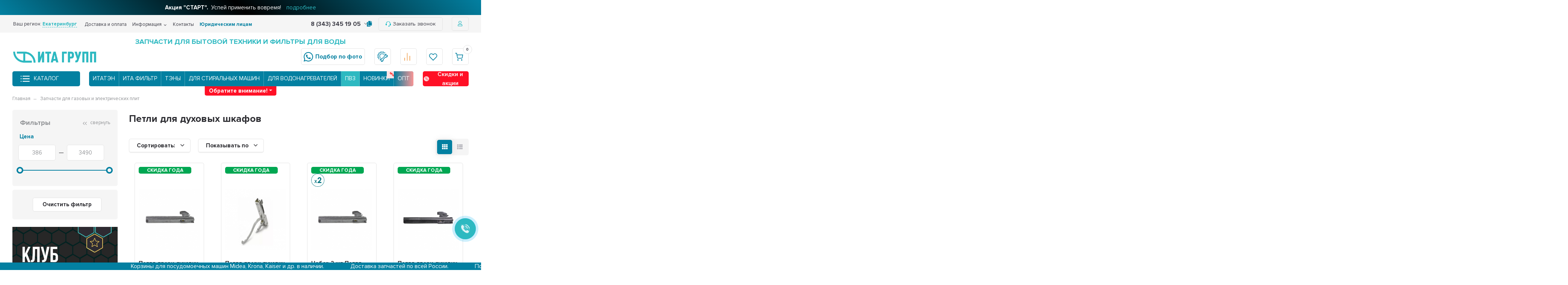

--- FILE ---
content_type: text/html; charset=utf-8
request_url: https://yekaterinburg.ita-group.ru/zapchasti-dlya-elektroplit-duhovok/petli-dlya-dukhovok/
body_size: 58995
content:
<!DOCTYPE html><html lang="ru" prefix="og: https://ogp.me/ns#" class=" body-with-alert"><head><meta charset="utf-8"><title>Петли для дверей духовых шкафов и плит купить в Екатеринбурге | Ита Групп </title><link rel="stylesheet" href="/assets/bootstrap.min.css" integrity="sha384-TX8t27EcRE3e/ihU7zmQxVncDAy5uIKz4rEkgIXeMed4M0jlfIDPvg6uqKI2xXr2" crossorigin="anonymous"/><meta name="viewport" content="width=device-width, initial-scale=1.00, maximum-scale=1, user-scalable=0"><meta name="format-detection" content="telephone=no"><meta name="MobileOptimized" content="176"><meta name="HandheldFriendly" content="true"><meta name="google" content="notranslate"><meta name="mobile-web-app-capable" content="yes"><meta name="apple-mobile-web-app-capable" content="yes"><meta name="apple-mobile-web-app-status-bar-style" content="black-translucent"><meta name="apple-mobile-web-app-title" content="ITAGroup"><meta name="application-name" content="ITAGroup"><meta name="theme-color" content="#2db9c1"><meta name="msapplication-TileColor" content="#2db9c1" ><meta name="msapplication-TileImage" content="/logo.svg"><meta name="msapplication-config" content="browserconfig.xml"><meta name="description" content="Купить петли для духовок по низким ценам в Екатеринбурге ▻ Запчасти для бытовой техники в розницу и оптом ▻"><meta name="keywords" content="Петли для духовок, ИТА ГРУПП "><meta name="generator" content="WebAsyst"><meta name="author" content="ITA Group"><meta name="copyright" lang="ru" content="ИТА ГРУПП"><meta name="google-site-verification" content="bUF1BYZlUKEmVTz1OWWHaBkIyJM4R9gaqkD2crawOnI"><meta name="renderer" content="ИТА ГРУПП"><meta property="vk:image" content="/banner.jpg"><meta property="og:url" content="https://ita-group.ru/"><meta property="og:title" content="Петли для дверей духовых шкафов и плит купить в Екатеринбурге | Ита Групп "><meta property="og:image" content="/banner.jpg"><meta property="og:site_name" content="ИТА ГРУПП"><meta property="og:type" content="website"><meta property="twitter:title" content="Петли для дверей духовых шкафов и плит купить в Екатеринбурге | Ита Групп "><meta property="twitter:type" content="website"><meta property="twitter:image" content="/banner.jpg"><meta property="twitter:site" content="ИТА ГРУПП"><meta property="twitter:description" content="Купить петли для духовок по низким ценам в Екатеринбурге ▻ Запчасти для бытовой техники в розницу и оптом ▻"><meta name="robots" content="index, follow"><link rel="canonical" href="https://yekaterinburg.ita-group.ru/zapchasti-dlya-elektroplit-duhovok/petli-dlya-dukhovok/" /><link rel="shortcut icon" href="/favicon.ico" /><link rel="apple-touch-icon" sizes="180x180" href="/apple-touch-icon.png" /><link rel="icon" type="image/png" sizes="32x32" href="/favicon-32x32.png" /><link rel="icon" type="image/png" sizes="16x16" href="/favicon-16x16.png" /><link rel="manifest" href="/site.webmanifest" /><link rel="mask-icon" href="/safari-pinned-tab.svg" color="#5bbad5" /><meta name="msapplication-TileColor" content="#da532c"><style>@font-face {font-family: 'Proxima';src: url('/wa-data/public/shop/themes/supermarket/css/fonts/proxima/ProximaNova-Regular.eot');src: local('proxima/Proxima Nova Condensed Regular'), local('ProximaNova-Regular'),url('/wa-data/public/shop/themes/supermarket/css/fonts/proxima/ProximaNova-Regular.eot?#iefix') format('embedded-opentype'),url('/wa-data/public/shop/themes/supermarket/css/fonts/proxima/ProximaNova-Regular.woff') format('woff'),url('/wa-data/public/shop/themes/supermarket/css/fonts/proxima/ProximaNova-Regular.ttf') format('truetype');font-weight: 500;font-style: normal;font-display: swap;}@font-face {font-family: 'Proxima';src: url('/wa-data/public/shop/themes/supermarket/css/fonts/proxima/ProximaNova-Bold.eot');src: local('Proxima Nova Bold'), local('ProximaNova-Bold'),url('/wa-data/public/shop/themes/supermarket/css/fonts/proxima/ProximaNova-Bold.eot?#iefix') format('embedded-opentype'),url('/wa-data/public/shop/themes/supermarket/css/fonts/proxima/ProximaNova-Bold.woff') format('woff'),url('/wa-data/public/shop/themes/supermarket/css/fonts/proxima/ProximaNova-Bold.ttf') format('truetype');font-weight: 700;font-style: normal;font-display: swap;}html, body, .fancybox-inner, input[type="submit"] { font-family: "Proxima", "Helvetica Neue", sans-serif; }</style><link rel="stylesheet" href="/wa-data/public/shop/themes/supermarket/css/build.css?2.9.7"/><style>:root {--bg-color: #ffffff;--bg-secondary-color: #f5f5f5;--font-color: #2d2d32;--color-button: #ffffff;--color-primary: #0380a1;--color-second: #0380a1;--color-third: #F09C48;--bg-catalog: #0380a1;--bg-discount-color: #ff1026;--bg-discount: #FCE4E6;--color-link: #2db9c1;--color-footer: #3B3B3B;--color-footer-text: #fff;--color-white: #ffffff;--color-lightGrey: #E9ECF3;--color-grey: #909295;--color-darkGrey: #3A3A44;--color-error: #E64646;--color-success: #058427;--grid-maxWidth: 138rem;--grid-gutter: 1.5rem;--grid-gutter-mobile: 1rem;--font-micro: 12px;--font-small: 13px;--font-seminormal: 14px;--font-normal: 15px;--font-middle: 15px;--font-bigger: 18px;--font-small-header: 18px;--font-header: 22px;--font-weight-normal: 300;--font-weight-semibold: 500;--font-weight-bold: 700;--catalog-height: 44px;--border-radius: 5px;--box-shadow: 0 14px 28px rgba(0, 0, 0, 0.1), 0 10px 10px rgba(0, 0, 0, 0.05);--box-shadow-form: 0 2px 1px rgba(0, 0, 0, .05);--box-shadow-item: 0;--form-border: #e3e3e3;}body { background: #ffffff !important; }</style><meta name="theme-color" content="#0380a1" />
<link rel="stylesheet" href="/wa-data/public/shop/themes/supermarket/style.css?1766399983" /><style></style><script src="/wa-data/public/shop/themes/supermarket/js/jquery-1.11.1.min.js"></script><script src="/assets/bootstrap.bundle.min.js" integrity="sha384-ho+j7jyWK8fNQe+A12Hb8AhRq26LrZ/JpcUGGOn+Y7RsweNrtN/tE3MoK7ZeZDyx" crossorigin="anonymous"></script><div id="ita-header-carousel" class="carousel slide carousel-fade" data-ride="carousel"><div class="carousel-inner"><div class="carousel-item active" data-bs-interval="10000"><a href="/promokod-start/"><b>Акция "СТАРТ".</b>&nbsp; Успей применить вовремя! <span>подробнее</span></a></div><div class="carousel-item " data-bs-interval="10000"><a href="/novaya-kategoriya-tovarov-remkomplekty-dlya-vodonagrevateley/"><b>Ремкомплекты для Thermex.</b>&nbsp; Теперь ремонт еще проще и удобнее <span>подробнее</span></a></div><div class="carousel-item " data-bs-interval="10000"><a href="/dlya-predprinimateley/"><b>Бизнес Выгода.</b>&nbsp; Индивидуальные предложения <span>подробнее</span></a></div><div class="carousel-item " data-bs-interval="10000"><a href="/rasprodazha-goda/"><b>Скидка года!</b>&nbsp; Скидки до 65% на ВСЕ <span>подробнее</span></a></div><div class="carousel-item " data-bs-interval="10000"><a href="/bonusnayaprogramma/"><b>Клуб привилегий ИТА ГРУПП.</b>&nbsp; Дарим 500 рублей за вступление <span>подробнее</span></a></div><div class="carousel-item " data-bs-interval="10000"><a href="/remont-pod-klyuch/"><b>Ремонт под ключ с нами.</b>&nbsp; Скидки 10% на запчасти для ремонта <span>подробнее</span></a></div><div class="carousel-item " data-bs-interval="10000"><a href="/podeli/"><b>Рассрочка от ИТА ГРУПП.</b>&nbsp; Подели платёж <span>подробнее</span></a></div><div class="carousel-item " data-bs-interval="10000"><a href="/skidka-za-registratsiyu/"><b>Вступай в наш клуб.</b>&nbsp; Получай скидку 5% за регистрацию <span>подробнее</span></a></div><div class="carousel-item " data-bs-interval="10000"><a href="/skidka-na-filtratsiyu-dlya-novosyolov/"><b>Скидка на фильтры воды для новосёлов.</b>&nbsp; Новой квартире — чистая вода: до 20% скидка <span>подробнее</span></a></div><div class="carousel-item " data-bs-interval="10000"><a href="/skidka-vk/"><b>Вступай в группу ВК.</b>&nbsp; Получи скидку в 10% <span>подробнее</span></a></div><div class="carousel-item " data-bs-interval="10000"><a href="/sotsialnaya-skidka/"><b>Социальная скидка.</b>&nbsp; 15% для льготных категорий граждан <span>подробнее</span></a></div></div></div><link rel="preload" href="/wa-data/public/shop/themes/supermarket/css/fonts/fa-solid-900.woff2" as="font" type="font/woff2" crossorigin="anonymous"><link rel="preload" href="/wa-data/public/shop/themes/supermarket/css/fonts/fa-regular-400.woff2" as="font" type="font/woff2" crossorigin="anonymous"><link rel="preload" href="/wa-data/public/shop/themes/supermarket/css/fonts/fa-brands-400.woff2" as="font" type="font/woff2" crossorigin="anonymous"><link rel="preload" href="/wa-content/font/ruble/arial/alsrubl-arial-regular.woff" as="font" type="font/woff" crossorigin="anonymous"><link rel="preload" href="/wa-content/font/ruble/arial/alsrubl-arial-bold.woff" as="font" type="font/woff" crossorigin="anonymous"><script src="/wa-data/public/shop/themes/supermarket/js/build.js?v=2.9.7"></script><script src="/wa-data/public/shop/themes/supermarket/shop.js?v=2.9.7"></script><!-- plugin hook: 'frontend_head' -->
<script type="text/javascript" src="/dp-plugin/config/?v1.22.1"></script><link href='/wa-apps/shop/plugins/cityselect/css/suggestions.20.min.css?v=2.0.4' rel='stylesheet'><script src='/wa-apps/shop/plugins/cityselect/js/jquery.suggestions.20.min.js?v2.0.4'></script><link href='/wa-data/public/shop/plugins/cityselect/css/frontend_68c3f7f4aa329.css' rel='stylesheet'><script src='/wa-data/public/shop/plugins/cityselect/js/frontend_68c3f7f4aa3b0.js'></script><script>function init_shop_cityselect(){
shop_cityselect.location={"country":"rus","city":"\u041c\u043e\u0441\u043a\u0432\u0430","region":"77","zip":"101000","constraints_street":"","need_detect":true};
shop_cityselect.route_params={"app":"shop","regions_ssl":"","theme":"supermarket","theme_mobile":"supermarket","checkout_version":"1","locale":"ru_RU","ssl_all":"1","title":"\u0418\u0422\u0410 \u0413\u0420\u0423\u041f\u041f \u2014 \u043e\u0444\u0438\u0446\u0438\u0430\u043b\u044c\u043d\u044b\u0439 \u0441\u0430\u0439\u0442 | \u0417\u0430\u043f\u0447\u0430\u0441\u0442\u0438 \u043a \u0431\u044b\u0442\u043e\u0432\u043e\u0439 \u0442\u0435\u0445\u043d\u0438\u043a\u0435 \u0432 \u0415\u043a\u0430\u0442\u0435\u0440\u0438\u043d\u0431\u0443\u0440\u0433\u0435","meta_keywords":"","meta_description":"\u0417\u0430\u043f\u0447\u0430\u0441\u0442\u0438 \u0434\u043b\u044f \u043a\u0440\u0443\u043f\u043d\u043e\u0439 \u0438 \u043c\u0435\u043b\u043a\u043e\u0439 \u0431\u044b\u0442\u043e\u0432\u043e\u0439 \u0442\u0435\u0445\u043d\u0438\u043a\u0438 \u043a\u0443\u043f\u0438\u0442\u044c \u043f\u043e \u0432\u044b\u0433\u043e\u0434\u043d\u043e\u0439 \u0446\u0435\u043d\u0435 \u0432 \u0415\u043a\u0430\u0442\u0435\u0440\u0438\u043d\u0431\u0443\u0440\u0433\u0435 | \u0421\u0430\u043c\u043e\u0432\u044b\u0432\u043e\u0437 \u0438 \u0434\u043e\u0441\u0442\u0430\u0432\u043a\u0430 | \u041f\u043e\u0434\u0440\u043e\u0431\u043d\u0435\u0435 \u043f\u043e \u0442\u0435\u043b\u0435\u0444\u043e\u043d\u0443: 8 (800) 700 30 75.","og_title":"","og_image":"","og_video":"","og_description":"","og_type":"","og_url":"","url_type":"2","products_per_page":"42","type_id":"0","currency":"RUB","stock_id":"2","public_stocks":["2","3"],"drop_out_of_stock":"1","payment_id":"0","shipping_id":"0","ssl":"1","checkout_storefront_id":"f75f34c20f60118e9270390cf112fa54","regions_ignore_default_pages":[],"module":"frontend","action":"category","category_id":"1506","cityselect__url":"zapchasti-dlya-elektroplit-duhovok\/petli-dlya-dukhovok\/"};
shop_cityselect.countries=[];
shop_cityselect.iso2to3={"RU":"rus"};
shop_cityselect.language='ru';
shop_cityselect.init('8aa24556b2b02ff6551fdad612ad37456f7fc6f2','/','/wa-apps/shop/plugins/cityselect/js/fancybox/','city-settlement','none',1,0,1);
        } if (typeof shop_cityselect !== 'undefined') { init_shop_cityselect() } else { $(document).ready(function () { init_shop_cityselect() }) }</script><meta property='og:image' content='https://yekaterinburg.ita-group.ru/wa-data/public/shop/skcatimage/1506/image_petly.jpg'><style id="quickorder-inline-styles" data-inline-css="1">[data-quickorder-cb]{background:rgba(243,243,243,1);color:#000;-webkit-border-radius:5px;-moz-border-radius:5px;border-radius:5px;font-family:Arial,sans-serif;font-size:14px;font-style:normal;font-weight:normal;padding:10px 25px;margin-top:10px;margin-bottom:-5px;text-align:center}[data-quickorder-cb]:hover{background:rgba(222,222,222,1)}[data-quickorder-cb]{display:table}.quickorder-form[data-quickorder-cf]{background:rgba(255,255,255,1);color:#5e5e5e;-webkit-border-radius:5px;-moz-border-radius:5px;border-radius:5px}[data-quickorder-cf] .quickorder-methods .s-quickorder-method{-webkit-border-radius:5px;-moz-border-radius:5px;border-radius:5px}[data-quickorder-cf] .quickorder-popup{-webkit-border-radius:5px;-moz-border-radius:5px;border-radius:5px}.quickorder-form [data-quickorder-cfh]{background:rgba(243,243,243,1);color:#000;font-family:Arial,sans-serif;font-size:18px;font-style:normal;font-weight:normal;padding:10px 15px}[data-quickorder-cf] [data-quickorder-close]{right:15px}[data-quickorder-cf] .quickorder-popup-head{background:rgba(243,243,243,1);color:#000}[data-quickorder-cf] .quickorder-popup{border:2px solid rgba(243,243,243,1)}.quickorder-form [data-quickorder-ct]{font-size:14px;font-style:normal;font-weight:bold}.quickorder-form [data-quickorder-cfs]{padding:7px;-webkit-border-radius:5px;-moz-border-radius:5px;border-radius:5px;border:1px solid #ccc;width:100%}[data-quickorder-cf] .quickorder-methods .s-quickorder-method{border:1px solid #ccc}[data-quickorder-cf] .quickorder-methods-form .wa-value input,[data-quickorder-cf] .quickorder-methods-form .wa-value select,[data-quickorder-cf] .wa-captcha-input,[data-quickorder-cf] .quickorder-methods-form .wa-value textarea{padding:7px;-webkit-border-radius:5px;-moz-border-radius:5px;border-radius:5px;border:1px solid #ccc}.quickorder-form [data-quickorder-cff]{padding:20px;text-align:center}.quickorder-form [data-quickorder-cfb]{background:rgba(3,127,161,1);color:#fff;-webkit-border-radius:5px;-moz-border-radius:5px;border-radius:5px;font-family:Arial,sans-serif;font-size:14px;font-style:normal;font-weight:normal;padding:10px 25px;text-align:center;width:25%}.quickorder-form [data-quickorder-cfb]:hover{background:rgba(222,222,222,1)}[data-quickorder-cf] .quickorder-methods .s-quickorder-method:hover,[data-quickorder-cf] .quickorder-methods .s-quickorder-method.selected{background:rgba(3,127,161,.1)}[data-quickorder-cf] .quickorder-quantity-volume:hover{background:rgba(3,127,161,.1)}[data-quickorder-cf] .quickorder-popup .quickorder-quantity-button,[data-quickorder-cf] .quickorder-popup input[type="button"]{background:rgba(3,127,161,1);color:#fff;-webkit-border-radius:5px;-moz-border-radius:5px;border-radius:5px;font-family:Arial,sans-serif;font-size:14px;font-style:normal;font-weight:normal;padding:10px 25px;text-align:center;width:25%}[data-quickorder-cf] .quickorder-popup .quickorder-quantity-button:hover{background:rgba(222,222,222,1)}[data-quickorder-pb]{background:rgba(243,243,243,1);color:#000;-webkit-border-radius:5px;-moz-border-radius:5px;border-radius:5px;font-family:Arial,sans-serif;font-size:14px;font-style:normal;font-weight:normal;padding:10px 25px;margin-top:10px;margin-bottom:-5px;text-align:center}[data-quickorder-pb]:hover{background:rgba(222,222,222,1)}[data-quickorder-pb]{display:table}.quickorder-form[data-quickorder-pf]{background:rgba(255,255,255,1);color:#5e5e5e;-webkit-border-radius:5px;-moz-border-radius:5px;border-radius:5px}[data-quickorder-pf] .quickorder-methods .s-quickorder-method{-webkit-border-radius:5px;-moz-border-radius:5px;border-radius:5px}[data-quickorder-pf] .quickorder-popup{-webkit-border-radius:5px;-moz-border-radius:5px;border-radius:5px}.quickorder-form [data-quickorder-pfh]{background:rgba(243,243,243,1);color:#000;font-family:Arial,sans-serif;font-size:18px;font-style:normal;font-weight:normal;padding:10px 15px}[data-quickorder-pf] [data-quickorder-close]{right:15px}[data-quickorder-pf] .quickorder-popup-head{background:rgba(243,243,243,1);color:#000}[data-quickorder-pf] .quickorder-popup{border:2px solid rgba(243,243,243,1)}.quickorder-form [data-quickorder-pt]{font-size:14px;font-style:normal;font-weight:bold}.quickorder-form [data-quickorder-pfs]{padding:7px;-webkit-border-radius:5px;-moz-border-radius:5px;border-radius:5px;border:1px solid #ccc;width:100%}[data-quickorder-pf] .quickorder-methods .s-quickorder-method{border:1px solid #ccc}[data-quickorder-pf] .quickorder-methods-form .wa-value input,[data-quickorder-pf] .quickorder-methods-form .wa-value select,[data-quickorder-pf] .wa-captcha-input,[data-quickorder-pf] .quickorder-methods-form .wa-value textarea{padding:7px;-webkit-border-radius:5px;-moz-border-radius:5px;border-radius:5px;border:1px solid #ccc}.quickorder-form [data-quickorder-pff]{padding:20px;text-align:center}.quickorder-form [data-quickorder-pfb]{background:rgba(3,127,161,1);color:#fff;-webkit-border-radius:5px;-moz-border-radius:5px;border-radius:5px;font-family:Arial,sans-serif;font-size:14px;font-style:normal;font-weight:normal;padding:10px 25px;text-align:center;width:25%}.quickorder-form [data-quickorder-pfb]:hover{background:rgba(222,222,222,1)}[data-quickorder-pf] .quickorder-methods .s-quickorder-method:hover,[data-quickorder-pf] .quickorder-methods .s-quickorder-method.selected{background:rgba(3,127,161,.1)}[data-quickorder-pf] .quickorder-quantity-volume:hover{background:rgba(3,127,161,.1)}[data-quickorder-pf] .quickorder-popup .quickorder-quantity-button,[data-quickorder-pf] .quickorder-popup input[type="button"]{background:rgba(3,127,161,1);color:#fff;-webkit-border-radius:5px;-moz-border-radius:5px;border-radius:5px;font-family:Arial,sans-serif;font-size:14px;font-style:normal;font-weight:normal;padding:10px 25px;text-align:center;width:25%}[data-quickorder-pf] .quickorder-popup .quickorder-quantity-button:hover{background:rgba(222,222,222,1)}/* Добавляйте свой CSS ниже */</style><script>jQuery(document).ready(function($) {$.quickorder.init({version:'2.13.1',isDebug:'0',isMobile:'0',messages:{"Select product sku":"\u0412\u044b\u0431\u0440\u0430\u0442\u044c \u0432\u0430\u0440\u0438\u0430\u043d\u0442 \u0442\u043e\u0432\u0430\u0440\u0430","Product with the selected option combination is not available for purchase":"\u0422\u043e\u0432\u0430\u0440 \u0441 \u0432\u044b\u0431\u0440\u0430\u043d\u043d\u044b\u043c\u0438 \u0445\u0430\u0440\u0430\u043a\u0442\u0435\u0440\u0438\u0441\u0442\u0438\u043a\u0430\u043c\u0438 \u043d\u0435 \u0434\u043e\u0441\u0442\u0443\u043f\u0435\u043d \u0434\u043b\u044f \u0437\u0430\u043a\u0430\u0437\u0430","This product is already selected":"\u0422\u043e\u0432\u0430\u0440 \u0443\u0436\u0435 \u0432\u044b\u0431\u0440\u0430\u043d","Fix the errors above":"\u0418\u0441\u043f\u0440\u0430\u0432\u044c\u0442\u0435 \u0434\u043e\u043f\u0443\u0449\u0435\u043d\u043d\u044b\u0435 \u043e\u0448\u0438\u0431\u043a\u0438","The shopping cart is empty":"\u041a\u043e\u0440\u0437\u0438\u043d\u0430 \u043f\u0443\u0441\u0442\u0430","Wait, please... Redirecting":"\u041f\u043e\u0436\u0430\u043b\u0443\u0439\u0441\u0442\u0430, \u043f\u043e\u0434\u043e\u0436\u0434\u0438\u0442\u0435... \u0418\u0434\u0435\u0442 \u043f\u0435\u0440\u0435\u043d\u0430\u043f\u0440\u0430\u0432\u043b\u0435\u043d\u0438\u0435","Field is required":"\u041e\u0431\u044f\u0437\u0430\u0442\u0435\u043b\u044c\u043d\u043e\u0435 \u043f\u043e\u043b\u0435","Fill in required fields":"\u0417\u0430\u043f\u043e\u043b\u043d\u0438\u0442\u0435 \u043e\u0431\u044f\u0437\u0430\u0442\u0435\u043b\u044c\u043d\u044b\u0435 \u043f\u043e\u043b\u044f","Your order is empty":"\u0412\u0430\u0448 \u0437\u0430\u043a\u0430\u0437 \u043f\u0443\u0441\u0442","Fill in captcha field":"\u0417\u0430\u043f\u043e\u043b\u043d\u0438\u0442\u0435 \u043f\u0440\u043e\u0432\u0435\u0440\u043e\u0447\u043d\u044b\u0439 \u043a\u043e\u0434","Terms and agreement":"\u0423\u0441\u043b\u043e\u0432\u0438\u044f \u0438 \u0441\u043e\u0433\u043b\u0430\u0448\u0435\u043d\u0438\u044f","Phone format is not correct.<br>Use this one:":"\u041d\u0435\u043a\u043e\u0440\u0440\u0435\u043a\u0442\u043d\u044b\u0439 \u0444\u043e\u0440\u043c\u0430\u0442 \u0442\u0435\u043b\u0435\u0444\u043e\u043d\u0430.<br>\u0418\u0441\u043f\u043e\u043b\u044c\u0437\u0443\u0439\u0442\u0435 \u0442\u0430\u043a\u043e\u0439:","Shipping method has errors. Please, fix them.":"\u041c\u0435\u0442\u043e\u0434\u044b \u0434\u043e\u0441\u0442\u0430\u0432\u043a\u0438 \u0441\u043e\u0434\u0435\u0440\u0436\u0430\u0442 \u043e\u0448\u0438\u0431\u043a\u0438. \u041f\u043e\u0436\u0430\u043b\u0443\u0439\u0441\u0442\u0430, \u0438\u0441\u043f\u0440\u0430\u0432\u044c\u0442\u0435 \u0438\u0445.","Payment method has errors. Please, fix them.":"\u041c\u0435\u0442\u043e\u0434\u044b \u043e\u043f\u043b\u0430\u0442\u044b \u0441\u043e\u0434\u0435\u0440\u0436\u0430\u0442 \u043e\u0448\u0438\u0431\u043a\u0438. \u041f\u043e\u0436\u0430\u043b\u0443\u0439\u0441\u0442\u0430, \u0438\u0441\u043f\u0440\u0430\u0432\u044c\u0442\u0435 \u0438\u0445.","Minimal sum of order is %s":"\u041c\u0438\u043d\u0438\u043c\u0430\u043b\u044c\u043d\u0430\u044f \u0441\u0443\u043c\u043c\u0430 \u0437\u0430\u043a\u0430\u0437\u0430 %s","Minimal sum of each product is":"\u041c\u0438\u043d\u0438\u043c\u0430\u043b\u044c\u043d\u0430\u044f \u0441\u0442\u043e\u0438\u043c\u043e\u0441\u0442\u044c \u043a\u0430\u0436\u0434\u043e\u0433\u043e \u0442\u043e\u0432\u0430\u0440\u0430 %s","Minimal quantity of products is":"\u041c\u0438\u043d\u0438\u043c\u0430\u043b\u044c\u043d\u043e\u0435 \u043a\u043e\u043b\u0438\u0447\u0435\u0441\u0442\u0432\u043e \u0442\u043e\u0432\u0430\u0440\u043e\u0432","Minimal quantity of each product is":"\u041c\u0438\u043d\u0438\u043c\u0430\u043b\u044c\u043d\u043e\u0435 \u043a\u043e\u043b\u0438\u0447\u0435\u0441\u0442\u0432\u043e \u043a\u0430\u0436\u0434\u043e\u0433\u043e \u0442\u043e\u0432\u0430\u0440\u0430","Wait, please..":"\u041f\u043e\u0436\u0430\u043b\u0443\u0439\u0441\u0442\u0430, \u043f\u043e\u0434\u043e\u0436\u0434\u0438\u0442\u0435.."},currency:{"code":"RUB","sign":"\u0420\u0423\u0411","sign_html":"<span class=\"ruble\">\u0440\u0443\u0431.<\/span>","sign_position":1,"sign_delim":" ","decimal_point":",","frac_digits":"2","thousands_sep":" "},usingPlugins:0,contactUpdate:0,popupClose:1,replace78:1,mobileStabDelay:'500',minimal:{"price":"","product_quantity":"","product_sum":"","total_quantity":""},productButton:'[data-quickorder-product-button]',cartButton:'[data-quickorder-cart-button]',analytics:{"cart":{"ga_counter":"","ya_counter":"","yaecom":"","yaecom_goal_id":"","yaecom_container":"","ya_fopen":"","ya_submit":"","ya_submit_error":"","ga_category_fopen":"","ga_action_fopen":"","ga_category_submit":"","ga_action_submit":"","ga_category_submit_error":"","ga_action_submit_error":""},"product":{"ga_counter":"","ya_counter":"","yaecom":"","yaecom_goal_id":"","yaecom_container":"","ya_fopen":"","ya_submit":"","ya_submit_error":"","ga_category_fopen":"","ga_action_fopen":"","ga_category_submit":"","ga_action_submit":"","ga_category_submit_error":"","ga_action_submit_error":""}},urls:{getProductSkus:'/quickorder/getProductSkus/',shipping:'/quickorder/shipping/update/',update:'/quickorder/update/',load:'/quickorder/load/',payment:'/quickorder/payment/',send:'/quickorder/send/',service:'/quickorder/service/update/',cartSaveUrl:{shop:'https://yekaterinburg.ita-group.ru/cart/save/',plugin:'https://yekaterinburg.ita-group.ru/my/'},cartDeleteUrl:{shop:'https://yekaterinburg.ita-group.ru/cart/delete/',plugin:'https://yekaterinburg.ita-group.ru/my/'},cartAddUrl:{shop:'https://yekaterinburg.ita-group.ru/cart/add/',plugin:'https://yekaterinburg.ita-group.ru/my/'}}});});</script><style id="promos-inline-styles">[data-promos-nmp]{background:rgba(51,180,231,1);color:#fff;padding:10px;margin-top:10px}[data-promos-bcp]{background:rgba(145,16,46,1);color:#fff;padding:10px;margin-top:10px}[data-promos-cp]{background:rgba(238,85,79,1);color:#fff;padding:10px;margin-top:10px}[data-promos-gpp]{background:rgba(1,200,80,1);color:#fff;padding:10px;margin-top:10px}[data-promos-apbp]{border:1px solid #499fb5;margin-top:10px;margin-bottom:10px}.pp-active [data-promos-aphp]{background:rgba(73,159,181,1);color:#fff;padding:10px}.pp-active [data-promos-apcp]{color:#000;padding:10px}.ig-dialog-wrap.gifts-dialog .w-dialog-wrapper [data-promos-gpbp]{-webkit-box-shadow:0 0 70px 0 #bbbbbb;-moz-box-shadow:0 0 70px 0 #bbbbbb;box-shadow:0 0 70px 0 #bbbbbb;border-radius:4px;border:5px solid #f3f3f3}.ig-dialog-wrap.gifts-dialog .w-dialog-wrapper [data-promos-gphp]{background:rgba(243,243,243,1);padding:7px 25px}.ig-dialog-wrap.gifts-dialog .w-dialog-wrapper [data-promos-gphhp]{color:#000}.ig-dialog-wrap.gifts-dialog .w-dialog-wrapper [data-promos-gpcp]{background:rgba(255,255,255,1);color:#000;padding:20px}.ig-dialog-wrap.gifts-dialog .w-dialog-wrapper [data-promos-gpclp]{fill:#000}.ig-dialog-wrap.gifts-dialog .w-dialog-wrapper [data-promos-gpcounp]:before{color:#000;background:rgba(255,232,167,1)}.ig-dialog-wrap.skus-dialog .w-dialog-wrapper [data-promos-spbp]{-webkit-box-shadow:0 0 70px 0 #bbbbbb;-moz-box-shadow:0 0 70px 0 #bbbbbb;box-shadow:0 0 70px 0 #bbbbbb;border-radius:4px;border:5px solid #f3f3f3}.ig-dialog-wrap.skus-dialog .w-dialog-wrapper [data-promos-sphp]{background:rgba(243,243,243,1);padding:7px 25px;border-top-left-radius:4px;border-top-right-radius:4px}.ig-dialog-wrap.skus-dialog .w-dialog-wrapper [data-promos-sphhp]{color:#000}.ig-dialog-wrap.skus-dialog .w-dialog-wrapper [data-promos-spcp]{background:rgba(255,255,255,1);padding:20px}.ig-dialog-wrap.skus-dialog .w-dialog-wrapper [data-promos-spclp]{fill:#000}[data-promos-nmc]{background:rgba(240,98,145,1);color:#fff;padding:10px;margin-top:10px}[data-promos-bcc]{background:rgba(145,16,46,1);color:#fff;padding:10px;margin-top:10px}[data-promos-cc]{background:rgba(238,85,79,1);color:#fff;padding:10px;margin-top:10px}[data-promos-gpc]{background:rgba(1,200,80,1);color:#fff;padding:10px;margin-top:10px}[data-promos-apbc]{border:1px solid #499fb5;margin-top:10px;margin-bottom:10px}.pp-active [data-promos-aphc]{background:rgba(73,159,181,1);color:#fff;padding:10px}.pp-active [data-promos-apcc]{color:#000;padding:10px}</style><script>$(function() {$.promosFrontend = new PromosPluginFrontend({urls: {getProductSkus: '/promos/getProductSkus/',update: '/promos/update/',updateCart: '/promos/updateCart/',showGifts: '/promos/showGifts/',updateGifts: '/promos/updateGifts/',cartSaveUrl: {shop: '/cart/save/',plugin: '/my/'},cartDeleteUrl: {shop: '/cart/delete/',plugin: '/my/'},cartAddUrl: {shop: '/cart/add/',plugin: '/my/'}},locale: 'ru_RU',shopVersion: '10.0.2.908',pluginUrl: '/wa-apps/shop/plugins/promos/',attr: {giftPopupBlock: 'data-promos-gpbp',giftPopupClose: 'data-promos-gpclp',skusPopupBlock: 'data-promos-spbp',skusPopupClose: 'data-promos-spclp'},messages: {"This product is already selected":"\u0422\u043e\u0432\u0430\u0440 \u0443\u0436\u0435 \u0432\u044b\u0431\u0440\u0430\u043d","Product with the selected option combination is not available for purchase":"\u0422\u043e\u0432\u0430\u0440 \u0441 \u0432\u044b\u0431\u0440\u0430\u043d\u043d\u044b\u043c\u0438 \u0445\u0430\u0440\u0430\u043a\u0442\u0435\u0440\u0438\u0441\u0442\u0438\u043a\u0430\u043c\u0438 \u043d\u0435 \u0434\u043e\u0441\u0442\u0443\u043f\u0435\u043d \u0434\u043b\u044f \u0437\u0430\u043a\u0430\u0437\u0430"}})});</script><script>
	(function () {
		var google_ecommerce_variable = "googleEnhancedEcommerceLayer";
		window[google_ecommerce_variable] = [];

		var init_deferred = window.ecommerce_plugin_init_deferred = window.ecommerce_plugin_init_deferred || jQuery.Deferred();

		var load_deferred = window.ecommerce_plugin_load_deferred = window.ecommerce_plugin_load_deferred || jQuery.Deferred();
		var gtag_loaded =jQuery.Deferred();
		var plugin_instance_init =jQuery.Deferred();

		var is_google_gtag_script_import_enabled = false;

		if (is_google_gtag_script_import_enabled) {
			var url = "https:\/\/www.googletagmanager.com\/gtag\/js?id=UA-60790038-1&l=googleEnhancedEcommerceLayer";

			var script = document.createElement("script");
			script.type = "text/javascript";
			if(script.readyState) {  // only required for IE <9
				script.onreadystatechange = function() {
					if ( script.readyState === "loaded" || script.readyState === "complete" ) {
						script.onreadystatechange = null;
						gtag_loaded.resolve();
					}
				};
			} else {  //Others
				script.onload = function() {
					gtag_loaded.resolve();
				};
			}

			script.src = url;
			document.getElementsByTagName( "head" )[0].appendChild(script);
		} else {
			gtag_loaded.resolve();
		}

		plugin_instance_init.then(function () {
			gtag_loaded.then(function () {
				init_deferred.resolve();
			})
		});

		$(function () {
			load_deferred.then(function() {
				var ecommerce_state = {"cart_items":[],"is_admin_page":false,"currency":"RUB","google_ecommerce_variable":"googleEnhancedEcommerceLayer","cart_add_url":"\/cart\/add\/","cart_save_url":"\/cart\/save\/","cart_delete_url":"\/cart\/delete\/","order_cart_save_url":"\/order\/cart\/save\/","ecommerce_prepare_sku_detail_url":"\/ecommerce_prepare_data\/sku_detail\/","ecommerce_prepare_add_to_cart_url":"\/ecommerce_prepare_data\/add_to_cart\/","ecommerce_prepare_remove_from_cart_url":"\/ecommerce_prepare_data\/remove_from_cart\/","ecommerce_prepare_change_cart_url":"\/ecommerce_prepare_data\/change_cart\/","ecommerce_prepare_products_list":"\/ecommerce_prepare_data\/products_list\/","plugin_config":{"is_plugin_enabled":true,"is_yandex_data_sending_enabled":true,"yandex_counter_id":"","yandex_new_order_goal_id":"223034022","is_google_data_sending_enabled":false,"is_google_gtag_script_import_enabled":false,"google_analytics_property_id":"UA-60790038-1","is_dynamic_adwords_remarketing_enabled":false,"google_adwords_prodid_dimension_index":null,"google_adwords_pagetype_dimension_index":null,"google_adwords_totalvalue_dimension_index":null,"google_adwords_category_dimension_index":null,"is_dynamic_mytarget_remarketing_enabled":false,"is_mytarget_enabled":false,"mytarget_counter_id":"","mytarget_feed_id":"","mytarget_format_id":"MYTARGET_PRODUCT_ID"}};

				window.initEcommercePlugin(ecommerce_state);

				plugin_instance_init.resolve();

                var ecommerce_plugin = window.getEcommercePluginInstance();

                if (ecommerce_plugin._mytarget_ecommerce) {
                    if (window.location.pathname == '/') {
                        ecommerce_plugin._mytarget_ecommerce.setPageType('home');
                        ecommerce_plugin._mytarget_ecommerce.includeMytargetDynamicRemarketing();
                    }
                }
			});
		});
	})();
</script><script>(function ($) {$(function ($) {$.productsets.init({PLUGIN_URL: '/wa-apps/shop/plugins/productsets/',urls: {"buy":"\/productsets\/buy\/","load":"\/productsets\/load\/","getProductSkus":"\/productsets\/getProductSkus\/","cartPage":"\/cart\/"},currency: {"code":"RUB","sign":"\u0420\u0423\u0411","sign_html":"<span class=\"ruble\">\u0440\u0443\u0431.<\/span>","sign_position":1,"sign_delim":" ","decimal_point":",","frac_digits":"2","thousands_sep":" "},attr: {sliderArrow: 'data-productsets-bsa',sliderWrapArrow: 'data-productsets-bsab',skusPopupBundleBlock: 'data-productsets-spbb',skusPopupBundleHeader: 'data-productsets-sphb',skusPopupBundleClose: 'data-productsets-spclb',skusPopupBundleContent: 'data-productsets-spcb',skusPopupUserBundleBlock: 'data-productsets-spbu',skusPopupUserBundleClose: 'data-productsets-spclu',skusPopupUserBundleHeader: 'data-productsets-sphu',skusPopupUserBundleContent: 'data-productsets-spcu',successPopupBundleBlock: 'data-productsets-sucpbb',successPopupContentBundle: 'data-productsets-sucpcb',successPopupTickBundle: 'data-productsets-sucptb',successPopupLinkBundle: 'data-productsets-sucplb',successPopupButtonBundle: 'data-productsets-sucpbutb',successPopupCloseBundle: 'data-productsets-sucpclb',successPopupCloseUserBundle: 'data-productsets-sucpclu',successPopupButtonUserBundle: 'data-productsets-sucpbutu',successPopupLinkUserBundle: 'data-productsets-sucplu',successPopupTickUserBundle: 'data-productsets-sucptu',successPopupContentUserBundle: 'data-productsets-sucpcu',successPopupUserBundleBlock: 'data-productsets-sucpbu'},localeStrings: {"":"project-id-version: shop/plugins/productsets\npot-creation-date: 2020-01-28T19:00:32.705Z\nlast-translator: shop/plugins/productsets\nlanguage-team: shop/plugins/productsets\nmime-version: 1.0\ncontent-type: text/plain; charset=utf-8\ncontent-transfer-encoding: 8bit\nplural-forms: nplurals=3; plural=((((n%10)==1)&&((n%100)!=11))?(0):(((((n%10)>=2)&&((n%10)<=4))&&(((n%100)<10)||((n%100)>=20)))?(1):2));\n","The set is empty":"Набор пустой","Something wrong!":"Что-то пошло не так!","Products has been successfully added to the cart":"Товары были успешно добавлены в корзину","Continue shopping":"Продолжить покупки","Proceed to checkout":"Оформить заказ","Select product sku":"Выбрать вариант товара","1 product":["{n} товар","{n} товара","{n} товаров"],"This product is already selected":"Товар уже выбран","Product with the selected option combination is not available for purchase":"Товар с выбранными характеристиками не доступен для заказа","Minimal quantity of products is":"Минимальное количество товаров","Maximal quantity of products is":"Максимальное количество товаров","Select another product":"Выберите другой товар","delete":"удалить"}
,locale: "ru_RU"})});})(jQuery)</script><link href="/wa-apps/shop/plugins/quickorder/js/dialog/jquery.dialog.min.css?2.13.1" rel="stylesheet">
<link href="/wa-apps/shop/plugins/quickorder/css/frontend.min.css?2.13.1" rel="stylesheet">
<link href="/wa-apps/shop/plugins/promos/css/frontend.min.css?1.13.2" rel="stylesheet">
<link href="/wa-apps/shop/plugins/productsets/css/frontend.min.css?2.6.0" rel="stylesheet">
<script src="/wa-content/js/jquery-plugins/jquery.cookie.js"></script>
<script src="/wa-apps/shop/plugins/quickorder/js/dialog/legacy/jquery.dialog.min.js?2.13.1"></script>
<script src="/wa-apps/shop/plugins/quickorder/js/frontend.min.js?2.13.1"></script>
<script src="/wa-apps/shop/plugins/promos/js/frontend.min.js?1.13.2"></script>
<script src="/wa-apps/shop/plugins/ecommerce/assets/frontend.bundle.js?10.0.2"></script>
<script src="/wa-content/js/jquery-plugins/jquery.cookie.js"></script>
<script src="/wa-apps/shop/plugins/productsets/js/frontend.min.js?2.6.0"></script>
<meta property="og:type" content="article" />
<meta property="og:title" content="Петли для дверей духовых шкафов и плит купить в Екатеринбурге | Ита Групп " />
<meta property="og:url" content="https://yekaterinburg.ita-group.ru/zapchasti-dlya-elektroplit-duhovok/petli-dlya-dukhovok/" />
<meta property="og:description" content="Купить петли для духовок по низким ценам в Екатеринбурге ▻ Запчасти для бытовой техники в розницу и оптом ▻" />
<link rel="stylesheet" href="/wa-data/public/shop/themes/supermarket/ita_custom.css?1766757502" /><script>var iOS = navigator.userAgent.match(/iPhone|iPad|iPod/i);var click= "click";if(iOS != null) click= "touchstart";</script>        <script>(function(w,d,s,l,i){w[l]=w[l]||[];w[l].push({'gtm.start':
        new Date().getTime(),event:'gtm.js'});var f=d.getElementsByTagName(s)[0],
        j=d.createElement(s),dl=l!='dataLayer'?'&l='+l:'';j.async=true;j.src=
        'https://www.googletagmanager.com/gtm.js?id='+i+dl;f.parentNode.insertBefore(j,f);
        })(window,document,'script','dataLayer','GTM-K8Q3WGH3');</script>
        <link rel="stylesheet" href="/wa-data/public/site/themes/ahead_new/assets/owl.carousel.min.css" /><link rel="stylesheet" href="/wa-data/public/site/themes/ahead_new/assets/owl.theme.default.min.css" /><script src="https://www.google.com/recaptcha/enterprise.js?render=6LfBa5kpAAAAADbXQzAxl7Jke1wl8Ov4hZXMpQhM"></script></head><body data-type-cart="2" data-r="/zapchasti-dlya-elektroplit-duhovok/petli-dlya-dukhovok/" data-ita-page="other">
    <!-- Google Tag Manager (noscript) -->
    <noscript><iframe src="https://www.googletagmanager.com/ns.html?id=GTM-K8Q3WGH3"
    height="0" width="0" style="display:none;visibility:hidden"></iframe></noscript>
    <!-- End Google Tag Manager (noscript) -->
    <noindex><script>document.addEventListener('DOMContentLoaded', function(){(function(w,d,u){var s=d.createElement('script');s.async=true;s.src=u+'?'+(Date.now()/60000|0);var h=d.getElementsByTagName('script')[0];h.parentNode.insertBefore(s,h);})(window,document,'https://cdn-ru.bitrix24.ru/b11883804/crm/site_button/loader_9_b6gpnd.js');});</script></noindex><div class="main-menu__overlay"></div><div class="wrapper"><div class="top-header gray"><div class="top-header__container"><style>.link-box {display: inline-block;cursor: pointer;}.link-box__icon {display: inline-block;vertical-align: middle;}.link-box__link {display: inline-block;vertical-align: middle;}.hide-indicator .indicator {display: none;}.shop-regions__button_hidden {opacity: 0;}.shop-regions__ip-analyzer-variants_hidden {display: none;}</style><link rel="stylesheet" href="/wa-data/public/shop/plugins/regions/window.css?v=2.24.1"><script type="text/javascript">if (typeof shopRegions != 'object'){shopRegions = { };}shopRegions.cookie_domain = ".ita-group.ru";shopRegions.current_region_id = "7";shopRegions.current_region_code = "rus66";shopRegions.number_of_columns = "3";shopRegions.regions_sidebar_enable = false;shopRegions.enable_group_by_letter = false;shopRegions.trigger_environment_restore_url = "\/regions\/restore_user_environment\/";shopRegions.request_redirect_url = "\/regions\/get_redirect_url\/";shopRegions.load_popup_content_url = "\/regions\/get_popup_content\/";shopRegions.current_city = {"id":"7","country_iso3":"rus","region_code":"66","name":"\u0415\u043a\u0430\u0442\u0435\u0440\u0438\u043d\u0431\u0443\u0440\u0433","storefront":"yekaterinburg.ita-group.ru\/*","phone":"8 (343) 345 19 05","email":"oper.ekb24@mail.ru","schedule":"\u041f\u043d.-\u0427\u0442.: 9.00-18.00<br>\u041f\u0442.:9:00-17:00<br>\u0421\u0431.-\u0412\u0441.:\u0412\u044b\u0445\u043e\u0434\u043d\u043e\u0439","is_popular":"1","is_enable":"1","is_default_for_storefront":"1","sort":"7","domain_id":"7","route":"*","create_datetime":"2023-05-24 08:42:32","update_datetime":"2025-12-19 14:24:14","country_name":"\u0420\u043e\u0441\u0441\u0438\u0439\u0441\u043a\u0430\u044f \u0424\u0435\u0434\u0435\u0440\u0430\u0446\u0438\u044f","domain_name":"yekaterinburg.ita-group.ru","domain_title":"\u0418\u0413 - \u0415\u043a\u0430\u0442\u0435\u0440\u0438\u043d\u0431\u0443\u0440\u0433","storefront_title":"\u0418\u0413 - \u0415\u043a\u0430\u0442\u0435\u0440\u0438\u043d\u0431\u0443\u0440\u0433\/*"};shopRegions.cities = [{"id":"7","country_iso3":"rus","region_code":"66","name":"\u0415\u043a\u0430\u0442\u0435\u0440\u0438\u043d\u0431\u0443\u0440\u0433","storefront":"yekaterinburg.ita-group.ru\/*","phone":"8 (343) 345 19 05","email":"oper.ekb24@mail.ru","schedule":"\u041f\u043d.-\u0427\u0442.: 9.00-18.00<br>\u041f\u0442.:9:00-17:00<br>\u0421\u0431.-\u0412\u0441.:\u0412\u044b\u0445\u043e\u0434\u043d\u043e\u0439","is_popular":"1","is_enable":"1","is_default_for_storefront":"1","sort":"7","domain_id":"7","route":"*","create_datetime":"2023-05-24 08:42:32","update_datetime":"2025-12-19 14:24:14","country_name":"\u0420\u043e\u0441\u0441\u0438\u0439\u0441\u043a\u0430\u044f \u0424\u0435\u0434\u0435\u0440\u0430\u0446\u0438\u044f","domain_name":"yekaterinburg.ita-group.ru","domain_title":"\u0418\u0413 - \u0415\u043a\u0430\u0442\u0435\u0440\u0438\u043d\u0431\u0443\u0440\u0433","storefront_title":"\u0418\u0413 - \u0415\u043a\u0430\u0442\u0435\u0440\u0438\u043d\u0431\u0443\u0440\u0433\/*"}];shopRegions.suggested_region_id = 0;</script><script type="text/javascript" src="/wa-apps/shop/plugins/regions/js/window.js?v=234?v=2.24.1" defer></script><div class="shop-regions"><div class="shop-regions__button shop-regions__button_hidden js-shop-regions__button"><div class="shop-regions-button">
  	Ваш регион:
  	<a class="shop-regions__link shop-regions-button__link shop-regions__link_pseudo shop-regions__trigger-show-window">Екатеринбург</a>
</div>
</div><div class="shop-regions__ip-analyzer-variants shop-regions__ip-analyzer-variants_hidden js-shop-regions__ip-analyzer-variants"></div></div>
<div class="top-header__leftside is-vertical-align hide-sm hide-xs is-left">
                    <ul class="big"><li><a href="/dostavka-i-oplata/" class="">Доставка и оплата</a></li><li class="tree"><a href="#" class="">Информация</a><ul><li><a href="/bonusnayaprogramma/" class="">Бонусная программа</a></li><li><a href="/poisk-zapchastey-po-modelyam/" class="">Поиск запчастей по модели</a></li><li><a href="/instruktsiya-po-oformleniyu-zakaza/" class="">Как оформить заказ</a></li><li><a href="/o-kompanii/" class="">О компании</a></li><li><a href="/instruktsii-dlya-bytovoy-tekhniki/" class="">Инструкции</a></li><li><a href="/statji/" class="">Статьи</a></li><li><a href="/vakansii/" class="">Вакансии</a></li><li><a href="/punkty-vydachi/" class="">Пункты выдачи заказов</a></li><li><a href="/vozvrat-obmen/" class="">Возврат/Обмен</a></li><li><a href="/dlya-predprinimateley/" class="">Юридическим лицам</a></li><li><a href="/sitemap/" class="">Карта сайта</a></li><li><a href="https://ita-group.ru/plyusy-i-minusy-pokupki-zapchastey-na-marketpleyse/" class="">Плюсы/минусы покупки на маркетплейсе</a></li><li><a href="/otzyvy/" class="">Отзывы о компании</a></li></ul></li><li><a href="/contacts/" class="">Контакты</a></li><li><a href="/dlya-predprinimateley/" class="">Юридическим лицам</a></li></ul>
        <script>
        $(".hidden1").remove();
        $(document).ready(function(){
            $('a[href="/contacts/"]').attr("href", "/ita-group-ekaterinburg/");
        });
    </script>
</div><div class="top-header__rightside is-right is-noselect is-right">
        <div class="top-header__contact ">
            <span class="ita_contacts_head">
                    <span class="pihaempochty">
                <a class="contact-block__phone contact-block__phonemain" itemprop="email">
                написать на почту
            </a>
            <div class="contact-block__popup2">
                <div class="contact-block__header">
                                        
                                        <div id="fiz_con" class="js-msk-hidden" style="display: none" >
                        
                        <span class="contact-popup__text contact-popup__addemail">
                            <a href="mailto:oper.ekb24@mail.ru" itemprop="email">
                                oper.ekb24@mail.ru
                            </a>
                            <button id="copynix4" value="oper.ekb24@mail.ru" aria-label="Скопировать почту" data-microtip-position="right" role="tooltip">
                                <i class="fa fa-copy"></i>
                            </button>
                        </span>
                    </div>
                                        
                </div>
            </div>
            </span>
            <div class="contact-block">
        <div class="contact-block__tree  is-vertical-align">
                            <a class="contact-block__phone contact-block__phonemain js-phone-bigphone" href="tel:8 (967) 639 69 05" itemprop="telephone">
                    <i class="fa fa-phone"></i> 8 (967) 639 69 05
                </a><button id="copynix3" value="8 (967) 639 69 05" aria-label="Скопировать телефон" data-microtip-position="right" role="tooltip"><i class="fa fa-copy"></i></button>
                
            
            <a class="contact-block__phone contact-block__phonedefault js-phone-main" itemprop="telephone" href="tel:8 (343) 345 19 05">
                 8 (343) 345 19 05 
                <i class="fa fa-chevron-down contact-block__phone-arrow"></i>
            </a><button id="copynix" value="8 (343) 345 19 05" aria-label="Скопировать телефон" data-microtip-position="right" role="tooltip"><i class="fa fa-copy"></i></button>
            
            <div class="contact-block__popup">
                
                                <div class="contact-block__header contact-popup__address">
                                            <span class="contact-popup__text" data-feild="9" itemprop="address" itemscope itemtype="http://schema.org/PostalAddress" style="white-space: normal;">
                            <i class="nixicon-geo"></i> 
                            <a href="/ita-group-ekaterinburg/" aria-label="Подробнее" data-microtip-position="top" role="tooltip">ул. Титова, 29 лит. 4В
                            </a>
                        </span>
                        <p>Пн.-Чт.: 9.00-18.00<br>Пт.: 9:00-17:00<br>Сб.-Вс.: Выходной<br><b>Для физических лиц</b><br>☎ <a href="tel:8 (967) 639 69 05">+7 967 639 69 05</a><br><b>Для юридических лиц</b><br>☎ <a href="tel:8 (906) 813 31 94">+7 906 813 31 94</a></p>                                                                                                                                                
                                        <span style="display:none" itemprop="streetAddress">Свердловская область</span>
                                                            <span style="display:none" itemprop="addressRegion">Российская Федерация</span>
                                                            <span style="display:none" itemprop="addressCountry">Российская Федерация</span>
                                    </div>
                                
                
                
                
                
                
                                
                                    <div class="contact-block__header js-msk-hidden" style="display: none" itemprop="contactPoint" itemscope itemtype="http://schema.org/ContactPoint">
                        Для физических лиц:
                        <span class="contact-popup__text contact-popup__addphone">
                            <a href="tel:8 (343) 345 19 05" class="remont_phone_headc" itemprop="telephone">
                                8 (343) 345 19 05                            </a>
                            <meta itemprop="contactType" content="customer support">
                        </span>
                                                <span class="contact-popup__text contact-popup__addphone">
                            <a href="mailto:oper.ekb24@mail.ru" itemprop="email">oper.ekb24@mail.ru</a>
                        </span>
                                                <a href="/gotomess/" class="contact-popup_vsyakoe">Подбор по фото</a>
                    </div>
                                
                                            </div>
        </div>
        
    </div>
    </span>
<div id="nixinfopanel">
    <span><i class="fa fa-copy"></i> Текст скопирован</span>
</div>

<script>
function nixinfopanel() {
    document.querySelector('#nixinfopanel').classList.remove('showmenow');
}
$(document).ready(function() {
    if($('#copynix')) { $('#copynix').on("click", function(e){ navigator.clipboard.writeText(document.querySelector('#copynix').getAttribute('value')); document.querySelector('#nixinfopanel').classList.add('showmenow'); setTimeout(nixinfopanel, 3000); }); }
    if($('#copynix2')) { $('#copynix2').on("click", function(e){ navigator.clipboard.writeText(document.querySelector('#copynix2').getAttribute('value')); document.querySelector('#nixinfopanel').classList.add('showmenow'); setTimeout(nixinfopanel, 3000); }); }
    if($('#copynix3')) { $('#copynix3').on("click", function(e){ navigator.clipboard.writeText(document.querySelector('#copynix3').getAttribute('value')); document.querySelector('#nixinfopanel').classList.add('showmenow'); setTimeout(nixinfopanel, 3000); }); }
    if($('#copynix4')) { $('#copynix4').on("click", function(e){ navigator.clipboard.writeText(document.querySelector('#copynix4').getAttribute('value')); document.querySelector('#nixinfopanel').classList.add('showmenow'); setTimeout(nixinfopanel, 3000); }); }
});
</script>

    </div>
        <script data-b24-form="click/5/s0ifkx" data-skip-moving="true"> (function(w,d,u){ var s=d.createElement('script');s.async=true;s.src=u+'?'+(Date.now()/180000|0); var h=d.getElementsByTagName('script')[0];h.parentNode.insertBefore(s,h); })(window,document,'https://cdn-ru.bitrix24.ru/b11883804/crm/form/loader_5.js'); </script>
    <a href="#" class="button callme outline">
        <img src="/wa-data/public/site/themes/ahead_new/headphones-icon-itagroup.png">
        Заказать звонок
    </a>
                <div class="top-header__auth" title="Личный кабинет">
                                    <a class="button outline" href="/my/"><i class="far fa-user top-header__user"></i></a>
                        </div>
        </div>
</div></div><div class="headerbg__auth headerbg__white mainheader"><div class="text-nad-poiskom">ЗАПЧАСТИ ДЛЯ БЫТОВОЙ ТЕХНИКИ И ФИЛЬТРЫ ДЛЯ ВОДЫ</div><div class="center-header container header-sticky"><div class="header is-vertical-align"><div class="header__leftside">        <div class="header__logo">
    <div class="is-bottom">
                    <a href="https://yekaterinburg.ita-group.ru/">
                                    <img src="/wa-data/public/shop/themes/supermarket/img/logo.png?v1682344967" alt="ИТА ГРУПП" itemprop="logo">
                            </a>
            </div>
</div>
</div><div class="header__rightside"><div class="header__bottom is-vertical-align"><div class="header__catalog header__type22">
    <div class="header__catalog-button js-open-menu">
        <button class="button">
            <svg class="icon-catalog" fill="currentColor" viewBox="0 0 25 18">
                <use xlink:href="#icon-catalog"></use>
            </svg>
            <svg class="icon-close-tin" fill="currentColor" viewBox="0 0 30 30">
                <use xlink:href="#icon-close-tin"></use>
            </svg>
            Каталог
        </button>
    </div>
</div><div class="header__search header__search-type5 header__search-icon">
    
    <div class="js-searchpro__field-wrapper" id="searchpro-field-wrapper-6971d96045c2f" >
		<div class="js-searchpro__field" style="display: none;">
	<div class="searchpro__field">
	<div class="searchpro__field-container js-searchpro__field-container">
		<div class="searchpro__field-input-container">
		    			<input class="searchpro__field-input js-searchpro__field-input " autocomplete="off"
			       placeholder="Введите артикул или модель Вашей техники..."/>
			<div class="searchpro__field-clear-button js-searchpro__field-clear-button" style="display: none;"></div>
		</div>
						<div class="searchpro__field-button-container">
			<div class="searchpro__field-button js-searchpro__field-button">Найти</div>
		</div>
			</div>
</div>

</div>

<script type="text/javascript">
	(function($) {
		var create_field = function(field) {
			new field('searchpro-field-wrapper-6971d96045c2f', {"dropdown_status":true,"category_status":false,"dropdown_min_length":3,"history_cookie_key":"shop_searchpro_search_history","popular_status":true,"popular_max_count":5,"history_status":false,"history_search_status":true,"history_max_count":5,"clear_button_status":true,"helper_dropdown":{"current":"<div class=\"searchpro__dropdown\">\n\t<div class=\"searchpro__dropdown-group searchpro__dropdown-group-history\">\n\t\t\t\t\t<div class=\"searchpro__dropdown-group-title\">\n\t\t\t\t\u041f\u043e\u043f\u0443\u043b\u044f\u0440\u043d\u044b\u0435 \u0437\u0430\u043f\u0440\u043e\u0441\u044b\n\t\t\t<\/div>\n\t\t\t<div class=\"searchpro__dropdown-group-entities js-searchpro__dropdown-entities\">\n\t\t\t\t\t\t\t\t\t<a class=\"searchpro__dropdown-entity js-searchpro__dropdown-entity\"\n\t\t\t\t\t   data-action=\"value:data-value\" data-value=\"\u0442\u044d\u043d\" href=\"\/search\/%D1%82%D1%8D%D0%BD\/\">\n\t\t\t\t\t\t\u0442\u044d\u043d\n\n\t\t\t\t\t\t\t\t\t\t\t<\/a>\n\t\t\t\t\t\t\t\t\t<a class=\"searchpro__dropdown-entity js-searchpro__dropdown-entity\"\n\t\t\t\t\t   data-action=\"value:data-value\" data-value=\"\u0442\u0435\u0440\u043c\u043e\u0441\u0442\u0430\u0442\" href=\"\/search\/%D1%82%D0%B5%D1%80%D0%BC%D0%BE%D1%81%D1%82%D0%B0%D1%82\/\">\n\t\t\t\t\t\t\u0442\u0435\u0440\u043c\u043e\u0441\u0442\u0430\u0442\n\n\t\t\t\t\t\t\t\t\t\t\t<\/a>\n\t\t\t\t\t\t\t\t\t<a class=\"searchpro__dropdown-entity js-searchpro__dropdown-entity\"\n\t\t\t\t\t   data-action=\"value:data-value\" data-value=\"\u0430\u043d\u043e\u0434\" href=\"\/search\/%D0%B0%D0%BD%D0%BE%D0%B4\/\">\n\t\t\t\t\t\t\u0430\u043d\u043e\u0434\n\n\t\t\t\t\t\t\t\t\t\t\t<\/a>\n\t\t\t\t\t\t\t\t\t<a class=\"searchpro__dropdown-entity js-searchpro__dropdown-entity\"\n\t\t\t\t\t   data-action=\"value:data-value\" data-value=\"\u0441\u0430\u043b\u044c\u043d\u0438\u043a\" href=\"\/search\/%D1%81%D0%B0%D0%BB%D1%8C%D0%BD%D0%B8%D0%BA\/\">\n\t\t\t\t\t\t\u0441\u0430\u043b\u044c\u043d\u0438\u043a\n\n\t\t\t\t\t\t\t\t\t\t\t<\/a>\n\t\t\t\t\t\t\t\t\t<a class=\"searchpro__dropdown-entity js-searchpro__dropdown-entity\"\n\t\t\t\t\t   data-action=\"value:data-value\" data-value=\"10052\" href=\"\/search\/10052\/\">\n\t\t\t\t\t\t10052\n\n\t\t\t\t\t\t\t\t\t\t\t<\/a>\n\t\t\t\t\t\t\t<\/div>\n\t\t\t\t<div class=\"js-searchpro__dropdown-history\">\n\t\t\t\t\t<\/div>\n\t<\/div>\n<\/div>\n","template":"<div class=\"searchpro__dropdown\">\n\t<div class=\"searchpro__dropdown-group searchpro__dropdown-group-history\">\n\t\t\t\t\t<div class=\"searchpro__dropdown-group-title\">\n\t\t\t\t\u041f\u043e\u043f\u0443\u043b\u044f\u0440\u043d\u044b\u0435 \u0437\u0430\u043f\u0440\u043e\u0441\u044b\n\t\t\t<\/div>\n\t\t\t<div class=\"searchpro__dropdown-group-entities js-searchpro__dropdown-entities\">\n\t\t\t\t\t\t\t\t\t<a class=\"searchpro__dropdown-entity js-searchpro__dropdown-entity\"\n\t\t\t\t\t   data-action=\"value:data-value\" data-value=\"\u0442\u044d\u043d\" href=\"\/search\/%D1%82%D1%8D%D0%BD\/\">\n\t\t\t\t\t\t\u0442\u044d\u043d\n\n\t\t\t\t\t\t\t\t\t\t\t<\/a>\n\t\t\t\t\t\t\t\t\t<a class=\"searchpro__dropdown-entity js-searchpro__dropdown-entity\"\n\t\t\t\t\t   data-action=\"value:data-value\" data-value=\"\u0442\u0435\u0440\u043c\u043e\u0441\u0442\u0430\u0442\" href=\"\/search\/%D1%82%D0%B5%D1%80%D0%BC%D0%BE%D1%81%D1%82%D0%B0%D1%82\/\">\n\t\t\t\t\t\t\u0442\u0435\u0440\u043c\u043e\u0441\u0442\u0430\u0442\n\n\t\t\t\t\t\t\t\t\t\t\t<\/a>\n\t\t\t\t\t\t\t\t\t<a class=\"searchpro__dropdown-entity js-searchpro__dropdown-entity\"\n\t\t\t\t\t   data-action=\"value:data-value\" data-value=\"\u0430\u043d\u043e\u0434\" href=\"\/search\/%D0%B0%D0%BD%D0%BE%D0%B4\/\">\n\t\t\t\t\t\t\u0430\u043d\u043e\u0434\n\n\t\t\t\t\t\t\t\t\t\t\t<\/a>\n\t\t\t\t\t\t\t\t\t<a class=\"searchpro__dropdown-entity js-searchpro__dropdown-entity\"\n\t\t\t\t\t   data-action=\"value:data-value\" data-value=\"\u0441\u0430\u043b\u044c\u043d\u0438\u043a\" href=\"\/search\/%D1%81%D0%B0%D0%BB%D1%8C%D0%BD%D0%B8%D0%BA\/\">\n\t\t\t\t\t\t\u0441\u0430\u043b\u044c\u043d\u0438\u043a\n\n\t\t\t\t\t\t\t\t\t\t\t<\/a>\n\t\t\t\t\t\t\t\t\t<a class=\"searchpro__dropdown-entity js-searchpro__dropdown-entity\"\n\t\t\t\t\t   data-action=\"value:data-value\" data-value=\"10052\" href=\"\/search\/10052\/\">\n\t\t\t\t\t\t10052\n\n\t\t\t\t\t\t\t\t\t\t\t<\/a>\n\t\t\t\t\t\t\t<\/div>\n\t\t\t\t<div class=\"js-searchpro__dropdown-history\">\n\t\t\t\t\t\t\t<div class=\"searchpro__dropdown-group-title\">\n\t\t\t\t\t\u0418\u0441\u0442\u043e\u0440\u0438\u044f \u0437\u0430\u043f\u0440\u043e\u0441\u043e\u0432\n\t\t\t\t<\/div>\n\t\t\t\t<div class=\"searchpro__dropdown-group-entities js-searchpro__dropdown-entities\">\n\t\t\t\t\t\t\t\t\t\t\t<a class=\"searchpro__dropdown-entity js-searchpro__dropdown-entity\"\n\t\t\t\t\t\t   data-action=\"value:data-value\" data-value=\"\" href=\"\/search\/%QUERY%\/\">\n\t\t\t\t\t<span class=\"js-searchpro__dropdown-entity_query\">\n\t\t\t\t\t\t\n\t\t\t\t\t<\/span>\n\t\t\t\t\t\t\t\t\t\t\t\t\t\t\t<div class=\"searchpro__dropdown-entity_delete-button js-searchpro__dropdown-entity_delete-button\">\n\t\t\t\t\t\t\t\t\t\u0423\u0434\u0430\u043b\u0438\u0442\u044c\n\t\t\t\t\t\t\t\t<\/div>\n\t\t\t\t\t\t\t\t\t\t\t\t\t<\/a>\n\t\t\t\t\t\t\t\t\t<\/div>\n\t\t\t\t\t<\/div>\n\t<\/div>\n<\/div>\n"}});
		};

		if(window.shop_searchpro_field) {
			create_field(window.shop_searchpro_field);
			return;
		}

		$(document).on('shop-searchpro-field-loaded', function(e, field) {
			create_field(field);
		});
	})(jQuery);
</script>

	</div>
 <script type="text/javascript" src="https://yekaterinburg.ita-group.ru/searchpro-plugin/config/?v1.10.0?1204374070"></script> <script type="text/javascript"> (function() { window.shop_searchpro.loader.loadJs('/wa-apps/shop/plugins/searchpro/js/frontend.field.js?v1.10.0', 'field', null); window.shop_searchpro.loader.loadCss('https://yekaterinburg.ita-group.ru/wa-apps/shop/plugins/searchpro/css/frontend.fonts.css?v1.10.0'); window.shop_searchpro.loader.loadCss('https://yekaterinburg.ita-group.ru/wa-data/public/shop/themes/supermarket/searchpro_plugin_field.css?v1.10.0'); window.shop_searchpro.loader.loadCss('https://yekaterinburg.ita-group.ru/wa-data/public/shop/plugins/searchpro/stylesheet/supermarket/field.css?1747230843'); })(); </script> 
</div><div class="header__icons">
        <div class="header__icons__item remont-item" >
        <a href="/gotomess/" class="header__icons__link remont-nix">
    
    <svg class="svg-inline--fa fa-whatsapp fa-w-14" aria-hidden="true" focusable="false" data-prefix="fab" data-icon="whatsapp" role="img" xmlns="http://www.w3.org/2000/svg" viewBox="0 0 448 512" data-fa-i2svg=""><path fill="currentColor" d="M380.9 97.1C339 55.1 283.2 32 223.9 32c-122.4 0-222 99.6-222 222 0 39.1 10.2 77.3 29.6 111L0 480l117.7-30.9c32.4 17.7 68.9 27 106.1 27h.1c122.3 0 224.1-99.6 224.1-222 0-59.3-25.2-115-67.1-157zm-157 341.6c-33.2 0-65.7-8.9-94-25.7l-6.7-4-69.8 18.3L72 359.2l-4.4-7c-18.5-29.4-28.2-63.3-28.2-98.2 0-101.7 82.8-184.5 184.6-184.5 49.3 0 95.6 19.2 130.4 54.1 34.8 34.9 56.2 81.2 56.1 130.5 0 101.8-84.9 184.6-186.6 184.6zm101.2-138.2c-5.5-2.8-32.8-16.2-37.9-18-5.1-1.9-8.8-2.8-12.5 2.8-3.7 5.6-14.3 18-17.6 21.8-3.2 3.7-6.5 4.2-12 1.4-32.6-16.3-54-29.1-75.5-66-5.7-9.8 5.7-9.1 16.3-30.3 1.8-3.7.9-6.9-.5-9.7-1.4-2.8-12.5-30.1-17.1-41.2-4.5-10.8-9.1-9.3-12.5-9.5-3.2-.2-6.9-.2-10.6-.2-3.7 0-9.7 1.4-14.8 6.9-5.1 5.6-19.4 19-19.4 46.3 0 27.3 19.9 53.7 22.6 57.4 2.8 3.7 39.1 59.7 94.8 83.8 35.2 15.2 49 16.5 66.6 13.9 10.7-1.6 32.8-13.4 37.4-26.4 4.6-13 4.6-24.1 3.2-26.4-1.3-2.5-5-3.9-10.5-6.6z"></path>
    </svg>
    Подбор по фото
</a>    </div>
    <div class="header__icons__item header__icons__remont">
        <script data-b24-form="click/13/trcfnv" data-skip-moving="true">(function(w,d,u){var s=d.createElement('script');s.async=true;s.src=u+'?'+(Date.now()/180000|0);var h=d.getElementsByTagName('script')[0];h.parentNode.insertBefore(s,h);})(window,document,'https://cdn-ru.bitrix24.ru/b11883804/crm/form/loader_13.js');</script>
        <a href="#" class="header__icons__link whatsapp-nix" title="Заявка на вызов мастера">
            <i class="nixicon-remont" style="font-size: 24px; line-height: 40px; color: green;"></i>
        </a>
    </div>
            <div class="header__icons__item  header__compare count-0 is-vertical-align is-center">
            <a href="/compare/" class="header__icons__link compare__link" title="Сравнение товаров"></a>
            <svg class="icon-compare" viewBox="0 0 30 30">
                <use xlink:href="#icon-compare"></use>
            </svg>
            
                    </div>
                <div class="header__icons__item  header__favorite count-0 is-vertical-align is-center">
            <a href="/search/?view=favorite" class="header__icons__link" title="Избранные товары"></a>
            <svg class="icon-favorite" viewBox="0 0 30 30">
                <use xlink:href="#icon-favorite"></use>
            </svg>
            
                    </div>
        <div class="header__icons__item  header__cart count-0 js-minicart is-vertical-align is-center " data-cart-url="/basket/" data-text="Ваша корзина пуста." itemscope="itemscope" itemtype="http://schema.org/CheckoutPage">
        <a href="/basket/" class="header__icons__link" itemprop="url" title="Корзина"></a>
        <svg class="icon-cart --fisrt" viewBox="0 0 30 30">
            <use xlink:href="#icon-cart"></use>
        </svg>
        <div class="header__icons__item-count cart-count">0</div>
        <div class="header__popup-cart load-mini-cart">
            <div class="header__popup-cart-loading">Загрузка...</div>
        </div>
                
    </div>
</div></div></div></div></div></div>    

    


    <div class="main-menu compact ">
        <div class="main-menu__inner">
            <div class="main-menu__leftside js-menu-switch asz">
                

                
                    
                                    <ul>
                                                                                                            
                                                                                
                                                            <li class="tree tree selected radandkonv" data-id="202">
                                    <a href="/zapchasti-dlya-vodonagrevatelej/" title="Запчасти для водонагревателей">
                                        
                                                                                    <img src="/wa-data/public/menu/skimage/202/icon_image_icon_icon_evn.jpg" alt="Запчасти для водонагревателей"/>
                                                                                Запчасти для водонагревателей
                                        
                                    </a>
                                </li>
                                                                                                                                        
                                                                                
                                                            <li class="tree tree  " data-id="213">
                                    <a href="/zapchasti-dlya-stiralnyh-mashin/" title="Запчасти для стиральных машин">
                                        
                                                                                    <img src="/wa-data/public/menu/skimage/213/image_icon_icon_sm.jpg" alt="Запчасти для стиральных машин"/>
                                                                                Запчасти для стиральных машин
                                        
                                    </a>
                                </li>
                                                                                                                                        
                                                                                
                                                            <li class="tree tree  " data-id="255">
                                    <a href="/zapchasti-dlya-sushilnykh-mashin/" title="Запчасти для сушильных машин">
                                        
                                                                                    <img src="/wa-data/public/menu/skimage/255/image_суш ещё  жирнее с фоном (1).png" alt="Запчасти для сушильных машин"/>
                                                                                Запчасти для сушильных машин
                                        
                                    </a>
                                </li>
                                                                                                                                        
                                                                                
                                                            <li class="tree tree  " data-id="260">
                                    <a href="/zapchasti-dlya-holodilnikov/" title="Запчасти для холодильников">
                                        
                                                                                    <img src="/wa-data/public/menu/skimage/260/image_icon_icon_holod.jpg" alt="Запчасти для холодильников"/>
                                                                                Запчасти для холодильников
                                        
                                    </a>
                                </li>
                                                                                                                                        
                                                                                
                                                            <li class="tree tree  " data-id="281">
                                    <a href="/zapchasti-dlya-elektrokotlov/" title="Запчасти для электрокотлов">
                                        
                                                                                    <img src="/wa-data/public/menu/skimage/281/image_icon_icon_big-evn.jpg" alt="Запчасти для электрокотлов"/>
                                                                                Запчасти для электрокотлов
                                        
                                    </a>
                                </li>
                                                                                                                                        
                                                                                
                                                            <li class="tree tree  " data-id="289">
                                    <a href="/zapchasti-dlja-posudomoechnyx-mashin/" title="Запчасти для посудомоечных машин">
                                        
                                                                                    <img src="/wa-data/public/menu/skimage/289/image_icon_icon_pm.jpg" alt="Запчасти для посудомоечных машин"/>
                                                                                Запчасти для посудомоечных машин
                                        
                                    </a>
                                </li>
                                                                                                                                        
                                                                                
                                                            <li class="tree tree  " data-id="305">
                                    <a href="/zapchasti-dlya-elektroplit-duhovok/" title="Запчасти для газовых и электрических плит">
                                        
                                                                                    <img src="/wa-data/public/menu/skimage/305/image_icon_plit22.jpg" alt="Запчасти для газовых и электрических плит"/>
                                                                                Запчасти для газовых и электрических плит
                                        
                                    </a>
                                </li>
                                                                                                                                        
                                                                                
                                                            <li class="tree tree  " data-id="318">
                                    <a href="/zapchasti-dlya-dukhovok/" title="Запчасти для духовок">
                                        
                                                                                    <img src="/wa-data/public/menu/skimage/318/image_icon_duhob22.jpg" alt="Запчасти для духовок"/>
                                                                                Запчасти для духовок
                                        
                                    </a>
                                </li>
                                                                                                                                        
                                                                                
                                                            <li class="tree tree  " data-id="330">
                                    <a href="/zapchasti-dlya-radiatorov-i-konvektorov/" title="Запчасти для радиаторов и конвекторов">
                                        
                                                                                    <img src="/wa-data/public/menu/skimage/330/icon_radiator.jpg" alt="Запчасти для радиаторов и конвекторов"/>
                                                                                Запчасти для радиаторов и конвекторов
                                        
                                    </a>
                                </li>
                                                                                                                                        
                                                                                
                                                            <li class="tree tree  " data-id="335">
                                    <a href="/vozdushnye/" title="Запчасти для воздушного оборудования">
                                        
                                                                                    <img src="/wa-data/public/menu/skimage/335/image_icon_icon_air.jpg" alt="Запчасти для воздушного оборудования"/>
                                                                                Запчасти для воздушного оборудования
                                        
                                    </a>
                                </li>
                                                                                                                                        
                                                                                
                                                            <li class="tree tree  " data-id="340">
                                    <a href="/zapchasti-dlya-melkoj-bytovoj-tehniki/" title="Запчасти для мелкой бытовой техники">
                                        
                                                                                    <img src="/wa-data/public/menu/skimage/340/icon_image_icon_icon_small-bt.jpg" alt="Запчасти для мелкой бытовой техники"/>
                                                                                Запчасти для мелкой бытовой техники
                                        
                                    </a>
                                </li>
                                                                                                                                        
                                                                                
                                                            <li class="tree tree  " data-id="357">
                                    <a href="/teny/" title="ТЭНы">
                                        
                                                                                    <img src="/wa-data/public/menu/skimage/357/image_icon_ten2.jpg" alt="ТЭНы"/>
                                                                                ТЭНы
                                        
                                    </a>
                                </li>
                                                                                                                                        
                                                                                
                                                            <li class="tree tree  " data-id="358">
                                    <a href="/kondensatory/" title="Конденсаторы">
                                        
                                                                                    <img src="/wa-data/public/menu/skimage/358/image_ea796643-c317-447e-8189-2461060893bb.jpg" alt="Конденсаторы"/>
                                                                                Конденсаторы
                                        
                                    </a>
                                </li>
                                                                                                                                        
                                                                                
                                                            <li class="tree tree  " data-id="364">
                                    <a href="/filtry-dlya-vody/" title="Фильтры для воды">
                                        
                                                                                    <img src="/wa-data/public/menu/skimage/364/image_icon_icon_filtry-dlya-vody.jpg" alt="Фильтры для воды"/>
                                                                                Фильтры для воды
                                        
                                    </a>
                                </li>
                                                                                                                                        
                                                                                                                                            
                                                                        </ul>
                
            </div>
            <div class="main-menu__rightside">
                <div class="main-menu__box active" data-id="0">
                    <div class="main-menu__box-inner">
                        
                        

                                                                                                                    
                                
                                <div class="main-menu__item main-menu__depth0 main-menu__withicon selected " data-id="202">
                                        
                                        <div class="main-menu__icons is-vertical-align is-center">
                                            <a href="/zapchasti-dlya-vodonagrevatelej/" title="Запчасти для водонагревателей" class="is-vertical-align is-center">
                                                
                                                         
                                                                                                     <img src="/wa-data/public/menu/skimage/202/icon_image_icon_icon_evn.jpg" alt="Запчасти для водонагревателей"/>
                                                                                            
                                                                                        
                                            </a>
                                        </div>
                                        
                                        <a href="/zapchasti-dlya-vodonagrevatelej/" title="Запчасти для водонагревателей" class="depth0_header" father="">
                                            Запчасти для водонагревателей
                                        </a>

                                                                                
                                                                                    <div class="main-menu__scroll">
                                                                                                                                        
                                
                                <div class="main-menu__item main-menu__depth1 main-menu__withicon selected " data-id="203">
                                        
                                        <div class="main-menu__icons is-vertical-align is-center">
                                            <a href="/zapchasti-dlya-vodonagrevatelej/ten-dlya-vodonagrevatelya/" title="ТЭНы" class="is-vertical-align is-center">
                                                
                                                         
                                                                                                     <img src="/wa-data/public/menu/skimage/203/image_cimg_32.jpg" alt="ТЭНы"/>
                                                                                            
                                                                                        
                                            </a>
                                        </div>
                                        
                                        <a href="/zapchasti-dlya-vodonagrevatelej/ten-dlya-vodonagrevatelya/" title="ТЭНы" class="depth1_header" father="">
                                            ТЭНы
                                        </a>

                                                                                
                                                                                    <div class="main-menu__scroll">
                                                                                                
                                            </div>
                                                                        </div>
                                
                                                                
                                                                                            
                                
                                <div class="main-menu__item main-menu__depth1 main-menu__withicon  " data-id="675">
                                        
                                        <div class="main-menu__icons is-vertical-align is-center">
                                            <a href="/zapchasti-dlya-vodonagrevatelej/remkomplekty-dlya-vodonagrevateley/" title="Ремкомплекты" class="is-vertical-align is-center">
                                                
                                                         
                                                                                                     <img src="/wa-data/public/menu/skimage/675/icon_30461К1_1.jpg" alt="Ремкомплекты"/>
                                                                                            
                                                                                        
                                            </a>
                                        </div>
                                        
                                        <a href="/zapchasti-dlya-vodonagrevatelej/remkomplekty-dlya-vodonagrevateley/" title="Ремкомплекты" class="depth1_header" father="">
                                            Ремкомплекты
                                        </a>

                                                                                
                                                                                    <div class="main-menu__scroll">
                                                                                                
                                            </div>
                                                                        </div>
                                
                                                                
                                                                                            
                                
                                <div class="main-menu__item main-menu__depth1 main-menu__withicon  " data-id="204">
                                        
                                        <div class="main-menu__icons is-vertical-align is-center">
                                            <a href="/zapchasti-dlya-vodonagrevatelej/termoregulyator-termostat-dlya-vodonagrevatelya/" title="Датчики температуры (термостаты)" class="is-vertical-align is-center">
                                                
                                                         
                                                                                                     <img src="/wa-data/public/menu/skimage/204/image_79f1ad7a-4fce-4665-ab2b-145c3dea058f.jpg" alt="Датчики температуры (термостаты)"/>
                                                                                            
                                                                                        
                                            </a>
                                        </div>
                                        
                                        <a href="/zapchasti-dlya-vodonagrevatelej/termoregulyator-termostat-dlya-vodonagrevatelya/" title="Датчики температуры (термостаты)" class="depth1_header" father="">
                                            Датчики температуры (термостаты)
                                        </a>

                                                                                
                                                                                    <div class="main-menu__scroll">
                                                                                                
                                            </div>
                                                                        </div>
                                
                                                                
                                                                                            
                                
                                <div class="main-menu__item main-menu__depth1 main-menu__withicon  " data-id="205">
                                        
                                        <div class="main-menu__icons is-vertical-align is-center">
                                            <a href="/zapchasti-dlya-vodonagrevatelej/magnievyj-anod-dlya-vodonagrevatelya/" title="Магниевые аноды" class="is-vertical-align is-center">
                                                
                                                         
                                                                                                     <img src="/wa-data/public/menu/skimage/205/image_cimg_34.jpg" alt="Магниевые аноды"/>
                                                                                            
                                                                                        
                                            </a>
                                        </div>
                                        
                                        <a href="/zapchasti-dlya-vodonagrevatelej/magnievyj-anod-dlya-vodonagrevatelya/" title="Магниевые аноды" class="depth1_header" father="">
                                            Магниевые аноды
                                        </a>

                                                                                
                                                                                    <div class="main-menu__scroll">
                                                                                                
                                            </div>
                                                                        </div>
                                
                                                                
                                                                                            
                                
                                <div class="main-menu__item main-menu__depth1 main-menu__withicon  " data-id="206">
                                        
                                        <div class="main-menu__icons is-vertical-align is-center">
                                            <a href="/zapchasti-dlya-vodonagrevatelej/prokladka-dlya-vodonagrevatelya/" title="Прокладки и фланцы" class="is-vertical-align is-center">
                                                
                                                         
                                                                                                     <img src="/wa-data/public/menu/skimage/206/image_cimg_35.jpg" alt="Прокладки и фланцы"/>
                                                                                            
                                                                                        
                                            </a>
                                        </div>
                                        
                                        <a href="/zapchasti-dlya-vodonagrevatelej/prokladka-dlya-vodonagrevatelya/" title="Прокладки и фланцы" class="depth1_header" father="">
                                            Прокладки и фланцы
                                        </a>

                                                                                
                                                                                    <div class="main-menu__scroll">
                                                                                                
                                            </div>
                                                                        </div>
                                
                                                                
                                                                                            
                                
                                <div class="main-menu__item main-menu__depth1 main-menu__withicon  " data-id="207">
                                        
                                        <div class="main-menu__icons is-vertical-align is-center">
                                            <a href="/zapchasti-dlya-vodonagrevatelej/platy-dlya-vodonagrevatelei/" title="Платы управления" class="is-vertical-align is-center">
                                                
                                                         
                                                                                                     <img src="/wa-data/public/menu/skimage/207/image_cimg_37.jpg" alt="Платы управления"/>
                                                                                            
                                                                                        
                                            </a>
                                        </div>
                                        
                                        <a href="/zapchasti-dlya-vodonagrevatelej/platy-dlya-vodonagrevatelei/" title="Платы управления" class="depth1_header" father="">
                                            Платы управления
                                        </a>

                                                                                
                                                                                    <div class="main-menu__scroll">
                                                                                                
                                            </div>
                                                                        </div>
                                
                                                                
                                                                                            
                                
                                <div class="main-menu__item main-menu__depth1 main-menu__withicon  " data-id="208">
                                        
                                        <div class="main-menu__icons is-vertical-align is-center">
                                            <a href="/zapchasti-dlya-vodonagrevatelej/vyklyuchateli-dlya-vodonagrevatelej/" title="Выключатели" class="is-vertical-align is-center">
                                                
                                                         
                                                                                                     <img src="/wa-data/public/menu/skimage/208/image_cimg_39.jpg" alt="Выключатели"/>
                                                                                            
                                                                                        
                                            </a>
                                        </div>
                                        
                                        <a href="/zapchasti-dlya-vodonagrevatelej/vyklyuchateli-dlya-vodonagrevatelej/" title="Выключатели" class="depth1_header" father="">
                                            Выключатели
                                        </a>

                                                                                
                                                                                    <div class="main-menu__scroll">
                                                                                                
                                            </div>
                                                                        </div>
                                
                                                                
                                                                                            
                                
                                <div class="main-menu__item main-menu__depth1 main-menu__withicon  " data-id="209">
                                        
                                        <div class="main-menu__icons is-vertical-align is-center">
                                            <a href="/zapchasti-dlya-vodonagrevatelej/predohranitelnyj-klapan-vodonagrevatelya/" title="Предохранительные клапаны" class="is-vertical-align is-center">
                                                
                                                         
                                                                                                     <img src="/wa-data/public/menu/skimage/209/image_cimg_36.jpg" alt="Предохранительные клапаны"/>
                                                                                            
                                                                                        
                                            </a>
                                        </div>
                                        
                                        <a href="/zapchasti-dlya-vodonagrevatelej/predohranitelnyj-klapan-vodonagrevatelya/" title="Предохранительные клапаны" class="depth1_header" father="">
                                            Предохранительные клапаны
                                        </a>

                                                                                
                                                                                    <div class="main-menu__scroll">
                                                                                                
                                            </div>
                                                                        </div>
                                
                                                                
                                                                                            
                                
                                <div class="main-menu__item main-menu__depth1 main-menu__withicon  " data-id="210">
                                        
                                        <div class="main-menu__icons is-vertical-align is-center">
                                            <a href="/zapchasti-dlya-vodonagrevatelej/aksessuary-dlya-vodonagrevatelej/" title="Аксессуары" class="is-vertical-align is-center">
                                                
                                                         
                                                                                                     <img src="/wa-data/public/menu/skimage/210/image_cimg_41.jpg" alt="Аксессуары"/>
                                                                                            
                                                                                        
                                            </a>
                                        </div>
                                        
                                        <a href="/zapchasti-dlya-vodonagrevatelej/aksessuary-dlya-vodonagrevatelej/" title="Аксессуары" class="depth1_header" father="">
                                            Аксессуары
                                        </a>

                                                                                
                                                                                    <div class="main-menu__scroll">
                                                                                                
                                            </div>
                                                                        </div>
                                
                                                                
                                                                                            
                                
                                <div class="main-menu__item main-menu__depth1 main-menu__withicon  " data-id="211">
                                        
                                        <div class="main-menu__icons is-vertical-align is-center">
                                            <a href="/zapchasti-dlya-vodonagrevatelej/termometr/" title="Термометры" class="is-vertical-align is-center">
                                                
                                                         
                                                                                                     <img src="/wa-data/public/menu/skimage/211/image_cimg_40.jpg" alt="Термометры"/>
                                                                                            
                                                                                        
                                            </a>
                                        </div>
                                        
                                        <a href="/zapchasti-dlya-vodonagrevatelej/termometr/" title="Термометры" class="depth1_header" father="">
                                            Термометры
                                        </a>

                                                                                
                                                                                    <div class="main-menu__scroll">
                                                                                                
                                            </div>
                                                                        </div>
                                
                                                                
                                                                                            
                                
                                <div class="main-menu__item main-menu__depth1 main-menu__withicon  last" data-id="212">
                                        
                                        <div class="main-menu__icons is-vertical-align is-center">
                                            <a href="/zapchasti-dlya-vodonagrevatelej/teny-dlya-umyvalnikov/" title="ТЭНы для умывальников" class="is-vertical-align is-center">
                                                
                                                         
                                                                                                     <img src="/wa-data/public/menu/skimage/212/image_666.jpg" alt="ТЭНы для умывальников"/>
                                                                                            
                                                                                        
                                            </a>
                                        </div>
                                        
                                        <a href="/zapchasti-dlya-vodonagrevatelej/teny-dlya-umyvalnikov/" title="ТЭНы для умывальников" class="depth1_header" father="">
                                            ТЭНы для умывальников
                                        </a>

                                                                                
                                                                                    <div class="main-menu__scroll">
                                                                                                
                                            </div>
                                                                        </div>
                                
                                                                
                                                    
                                            </div>
                                                                        </div>
                                
                                                                
                                                                                            
                                
                                <div class="main-menu__item main-menu__depth0 main-menu__withicon  " data-id="213">
                                        
                                        <div class="main-menu__icons is-vertical-align is-center">
                                            <a href="/zapchasti-dlya-stiralnyh-mashin/" title="Запчасти для стиральных машин" class="is-vertical-align is-center">
                                                
                                                         
                                                                                                     <img src="/wa-data/public/menu/skimage/213/image_icon_icon_sm.jpg" alt="Запчасти для стиральных машин"/>
                                                                                            
                                                                                        
                                            </a>
                                        </div>
                                        
                                        <a href="/zapchasti-dlya-stiralnyh-mashin/" title="Запчасти для стиральных машин" class="depth0_header" father="">
                                            Запчасти для стиральных машин
                                        </a>

                                                                                
                                                                                    <div class="main-menu__scroll">
                                                                                                                                        
                                
                                <div class="main-menu__item main-menu__depth1 main-menu__withicon selected " data-id="214">
                                        
                                        <div class="main-menu__icons is-vertical-align is-center">
                                            <a href="/zapchasti-dlya-stiralnyh-mashin/bunkery-dozatora-dlya-stiralnykh-mashin/" title="Бункеры дозатора" class="is-vertical-align is-center">
                                                
                                                         
                                                                                                     <img src="/wa-data/public/menu/skimage/214/image_бункер.jpg" alt="Бункеры дозатора"/>
                                                                                            
                                                                                        
                                            </a>
                                        </div>
                                        
                                        <a href="/zapchasti-dlya-stiralnyh-mashin/bunkery-dozatora-dlya-stiralnykh-mashin/" title="Бункеры дозатора" class="depth1_header" father="">
                                            Бункеры дозатора
                                        </a>

                                                                                
                                                                                    <div class="main-menu__scroll">
                                                                                                
                                            </div>
                                                                        </div>
                                
                                                                
                                                                                            
                                
                                <div class="main-menu__item main-menu__depth1 main-menu__withicon  " data-id="215">
                                        
                                        <div class="main-menu__icons is-vertical-align is-center">
                                            <a href="/zapchasti-dlya-stiralnyh-mashin/podshipniki-dlya-stiralnyh-mashin/" title="Подшипники" class="is-vertical-align is-center">
                                                
                                                         
                                                                                                     <img src="/wa-data/public/menu/skimage/215/image_cimg_75.jpg" alt="Подшипники"/>
                                                                                            
                                                                                        
                                            </a>
                                        </div>
                                        
                                        <a href="/zapchasti-dlya-stiralnyh-mashin/podshipniki-dlya-stiralnyh-mashin/" title="Подшипники" class="depth1_header" father="">
                                            Подшипники
                                        </a>

                                                                                
                                                                                    <div class="main-menu__scroll">
                                                                                                
                                            </div>
                                                                        </div>
                                
                                                                
                                                                                            
                                
                                <div class="main-menu__item main-menu__depth1 main-menu__withicon  " data-id="216">
                                        
                                        <div class="main-menu__icons is-vertical-align is-center">
                                            <a href="/zapchasti-dlya-stiralnyh-mashin/nasos-dlya-stiralnoj-mashiny/" title="Насосы" class="is-vertical-align is-center">
                                                
                                                         
                                                                                                     <img src="/wa-data/public/menu/skimage/216/image_cimg_73.jpg" alt="Насосы"/>
                                                                                            
                                                                                        
                                            </a>
                                        </div>
                                        
                                        <a href="/zapchasti-dlya-stiralnyh-mashin/nasos-dlya-stiralnoj-mashiny/" title="Насосы" class="depth1_header" father="">
                                            Насосы
                                        </a>

                                                                                
                                                                                    <div class="main-menu__scroll">
                                                                                                
                                            </div>
                                                                        </div>
                                
                                                                
                                                                                            
                                
                                <div class="main-menu__item main-menu__depth1 main-menu__withicon  " data-id="217">
                                        
                                        <div class="main-menu__icons is-vertical-align is-center">
                                            <a href="/zapchasti-dlya-stiralnyh-mashin/teny-dlya-stiralnyh-mashin/" title="ТЭНы" class="is-vertical-align is-center">
                                                
                                                         
                                                                                                     <img src="/wa-data/public/menu/skimage/217/image_cimg_72.jpg" alt="ТЭНы"/>
                                                                                            
                                                                                        
                                            </a>
                                        </div>
                                        
                                        <a href="/zapchasti-dlya-stiralnyh-mashin/teny-dlya-stiralnyh-mashin/" title="ТЭНы" class="depth1_header" father="">
                                            ТЭНы
                                        </a>

                                                                                
                                                                                    <div class="main-menu__scroll">
                                                                                                
                                            </div>
                                                                        </div>
                                
                                                                
                                                                                            
                                
                                <div class="main-menu__item main-menu__depth1 main-menu__withicon  " data-id="218">
                                        
                                        <div class="main-menu__icons is-vertical-align is-center">
                                            <a href="/zapchasti-dlya-stiralnyh-mashin/salniki-dlya-stiralnyh-mashin/" title="Сальники" class="is-vertical-align is-center">
                                                
                                                         
                                                                                                     <img src="/wa-data/public/menu/skimage/218/image_cimg_76.jpg" alt="Сальники"/>
                                                                                            
                                                                                        
                                            </a>
                                        </div>
                                        
                                        <a href="/zapchasti-dlya-stiralnyh-mashin/salniki-dlya-stiralnyh-mashin/" title="Сальники" class="depth1_header" father="">
                                            Сальники
                                        </a>

                                                                                
                                                                                    <div class="main-menu__scroll">
                                                                                                
                                            </div>
                                                                        </div>
                                
                                                                
                                                                                            
                                
                                <div class="main-menu__item main-menu__depth1 main-menu__withicon  " data-id="219">
                                        
                                        <div class="main-menu__icons is-vertical-align is-center">
                                            <a href="/zapchasti-dlya-stiralnyh-mashin/amortizatory-dlya-stiralnyh-mashin/" title="Амортизаторы" class="is-vertical-align is-center">
                                                
                                                         
                                                                                                     <img src="/wa-data/public/menu/skimage/219/image_cimg_81.jpg" alt="Амортизаторы"/>
                                                                                            
                                                                                        
                                            </a>
                                        </div>
                                        
                                        <a href="/zapchasti-dlya-stiralnyh-mashin/amortizatory-dlya-stiralnyh-mashin/" title="Амортизаторы" class="depth1_header" father="">
                                            Амортизаторы
                                        </a>

                                                                                
                                                                                    <div class="main-menu__scroll">
                                                                                                
                                            </div>
                                                                        </div>
                                
                                                                
                                                                                            
                                
                                <div class="main-menu__item main-menu__depth1 main-menu__withicon  " data-id="220">
                                        
                                        <div class="main-menu__icons is-vertical-align is-center">
                                            <a href="/zapchasti-dlya-stiralnyh-mashin/krestoviny-barabana-stiralnoj-mashiny/" title="Крестовины" class="is-vertical-align is-center">
                                                
                                                         
                                                                                                     <img src="/wa-data/public/menu/skimage/220/image_cimg_84.jpg" alt="Крестовины"/>
                                                                                            
                                                                                        
                                            </a>
                                        </div>
                                        
                                        <a href="/zapchasti-dlya-stiralnyh-mashin/krestoviny-barabana-stiralnoj-mashiny/" title="Крестовины" class="depth1_header" father="">
                                            Крестовины
                                        </a>

                                                                                
                                                                                    <div class="main-menu__scroll">
                                                                                                
                                            </div>
                                                                        </div>
                                
                                                                
                                                                                            
                                
                                <div class="main-menu__item main-menu__depth1 main-menu__withicon  " data-id="221">
                                        
                                        <div class="main-menu__icons is-vertical-align is-center">
                                            <a href="/zapchasti-dlya-stiralnyh-mashin/platy-upravleniya/" title="Платы управления" class="is-vertical-align is-center">
                                                
                                                         
                                                                                                     <img src="/wa-data/public/menu/skimage/221/image_cimg_101.jpg" alt="Платы управления"/>
                                                                                            
                                                                                        
                                            </a>
                                        </div>
                                        
                                        <a href="/zapchasti-dlya-stiralnyh-mashin/platy-upravleniya/" title="Платы управления" class="depth1_header" father="">
                                            Платы управления
                                        </a>

                                                                                
                                                                                    <div class="main-menu__scroll">
                                                                                                
                                            </div>
                                                                        </div>
                                
                                                                
                                                                                            
                                
                                <div class="main-menu__item main-menu__depth1 main-menu__withicon  " data-id="222">
                                        
                                        <div class="main-menu__icons is-vertical-align is-center">
                                            <a href="/zapchasti-dlya-stiralnyh-mashin/manzhety-lyuka-stiralnoj-mashiny/" title="Манжеты люка" class="is-vertical-align is-center">
                                                
                                                         
                                                                                                     <img src="/wa-data/public/menu/skimage/222/image_cimg_82.jpg" alt="Манжеты люка"/>
                                                                                            
                                                                                        
                                            </a>
                                        </div>
                                        
                                        <a href="/zapchasti-dlya-stiralnyh-mashin/manzhety-lyuka-stiralnoj-mashiny/" title="Манжеты люка" class="depth1_header" father="">
                                            Манжеты люка
                                        </a>

                                                                                
                                                                                    <div class="main-menu__scroll">
                                                                                                
                                            </div>
                                                                        </div>
                                
                                                                
                                                                                            
                                
                                <div class="main-menu__item main-menu__depth1 main-menu__withicon  " data-id="223">
                                        
                                        <div class="main-menu__icons is-vertical-align is-center">
                                            <a href="/zapchasti-dlya-stiralnyh-mashin/baki-dlya-stiralnyh-mashin/" title="Баки" class="is-vertical-align is-center">
                                                
                                                         
                                                                                                     <img src="/wa-data/public/menu/skimage/223/image_cimg_103.jpg" alt="Баки"/>
                                                                                            
                                                                                        
                                            </a>
                                        </div>
                                        
                                        <a href="/zapchasti-dlya-stiralnyh-mashin/baki-dlya-stiralnyh-mashin/" title="Баки" class="depth1_header" father="">
                                            Баки
                                        </a>

                                                                                
                                                                                    <div class="main-menu__scroll">
                                                                                                
                                            </div>
                                                                        </div>
                                
                                                                
                                                                                            
                                
                                <div class="main-menu__item main-menu__depth1 main-menu__withicon  " data-id="224">
                                        
                                        <div class="main-menu__icons is-vertical-align is-center">
                                            <a href="/zapchasti-dlya-stiralnyh-mashin/remkomplekty-dlya-stiralnyh-mashin/" title="Ремкомплекты" class="is-vertical-align is-center">
                                                
                                                         
                                                                                                     <img src="/wa-data/public/menu/skimage/224/image_cimg_71.jpg" alt="Ремкомплекты"/>
                                                                                            
                                                                                        
                                            </a>
                                        </div>
                                        
                                        <a href="/zapchasti-dlya-stiralnyh-mashin/remkomplekty-dlya-stiralnyh-mashin/" title="Ремкомплекты" class="depth1_header" father="">
                                            Ремкомплекты
                                        </a>

                                                                                
                                                                                    <div class="main-menu__scroll">
                                                                                                
                                            </div>
                                                                        </div>
                                
                                                                
                                                                                            
                                
                                <div class="main-menu__item main-menu__depth1 main-menu__withicon  " data-id="225">
                                        
                                        <div class="main-menu__icons is-vertical-align is-center">
                                            <a href="/zapchasti-dlya-stiralnyh-mashin/blokirovka-lyuka-stiralnoj-mashiny/" title="Замки" class="is-vertical-align is-center">
                                                
                                                         
                                                                                                     <img src="/wa-data/public/menu/skimage/225/image_cimg_89.jpg" alt="Замки"/>
                                                                                            
                                                                                        
                                            </a>
                                        </div>
                                        
                                        <a href="/zapchasti-dlya-stiralnyh-mashin/blokirovka-lyuka-stiralnoj-mashiny/" title="Замки" class="depth1_header" father="">
                                            Замки
                                        </a>

                                                                                
                                                                                    <div class="main-menu__scroll">
                                                                                                
                                            </div>
                                                                        </div>
                                
                                                                
                                                                                            
                                
                                <div class="main-menu__item main-menu__depth1 main-menu__withicon  " data-id="226">
                                        
                                        <div class="main-menu__icons is-vertical-align is-center">
                                            <a href="/zapchasti-dlya-stiralnyh-mashin/schetki-dlya-stiralnyh-mashin/" title="Щетки двигателя" class="is-vertical-align is-center">
                                                
                                                         
                                                                                                     <img src="/wa-data/public/menu/skimage/226/image_cimg_99.jpg" alt="Щетки двигателя"/>
                                                                                            
                                                                                        
                                            </a>
                                        </div>
                                        
                                        <a href="/zapchasti-dlya-stiralnyh-mashin/schetki-dlya-stiralnyh-mashin/" title="Щетки двигателя" class="depth1_header" father="">
                                            Щетки двигателя
                                        </a>

                                                                                
                                                                                    <div class="main-menu__scroll">
                                                                                                
                                            </div>
                                                                        </div>
                                
                                                                
                                                                                            
                                
                                <div class="main-menu__item main-menu__depth1 main-menu__withicon  " data-id="227">
                                        
                                        <div class="main-menu__icons is-vertical-align is-center">
                                            <a href="/zapchasti-dlya-stiralnyh-mashin/klapan-dlya-stiralnoj-mashiny/" title="Электромагнитные клапаны" class="is-vertical-align is-center">
                                                
                                                         
                                                                                                     <img src="/wa-data/public/menu/skimage/227/image_cimg_87.jpg" alt="Электромагнитные клапаны"/>
                                                                                            
                                                                                        
                                            </a>
                                        </div>
                                        
                                        <a href="/zapchasti-dlya-stiralnyh-mashin/klapan-dlya-stiralnoj-mashiny/" title="Электромагнитные клапаны" class="depth1_header" father="">
                                            Электромагнитные клапаны
                                        </a>

                                                                                
                                                                                    <div class="main-menu__scroll">
                                                                                                
                                            </div>
                                                                        </div>
                                
                                                                
                                                                                            
                                
                                <div class="main-menu__item main-menu__depth1 main-menu__withicon  " data-id="228">
                                        
                                        <div class="main-menu__icons is-vertical-align is-center">
                                            <a href="/zapchasti-dlya-stiralnyh-mashin/aksessuary-dlya-stiralnyh-mashin/" title="Аксессуары" class="is-vertical-align is-center">
                                                
                                                         
                                                                                                     <img src="/wa-data/public/menu/skimage/228/image_cimg_105.jpg" alt="Аксессуары"/>
                                                                                            
                                                                                        
                                            </a>
                                        </div>
                                        
                                        <a href="/zapchasti-dlya-stiralnyh-mashin/aksessuary-dlya-stiralnyh-mashin/" title="Аксессуары" class="depth1_header" father="">
                                            Аксессуары
                                        </a>

                                                                                
                                                                                    <div class="main-menu__scroll">
                                                                                                
                                            </div>
                                                                        </div>
                                
                                                                
                                                                                            
                                
                                <div class="main-menu__item main-menu__depth1 main-menu__withicon  " data-id="229">
                                        
                                        <div class="main-menu__icons is-vertical-align is-center">
                                            <a href="/zapchasti-dlya-stiralnyh-mashin/dvigateli-dlya-stiralnyh-mashin/" title="Двигатели" class="is-vertical-align is-center">
                                                
                                                         
                                                                                                     <img src="/wa-data/public/menu/skimage/229/image_cimg_86.jpg" alt="Двигатели"/>
                                                                                            
                                                                                        
                                            </a>
                                        </div>
                                        
                                        <a href="/zapchasti-dlya-stiralnyh-mashin/dvigateli-dlya-stiralnyh-mashin/" title="Двигатели" class="depth1_header" father="">
                                            Двигатели
                                        </a>

                                                                                
                                                                                    <div class="main-menu__scroll">
                                                                                                
                                            </div>
                                                                        </div>
                                
                                                                
                                                                                            
                                
                                <div class="main-menu__item main-menu__depth1 main-menu__withicon  " data-id="230">
                                        
                                        <div class="main-menu__icons is-vertical-align is-center">
                                            <a href="/zapchasti-dlya-stiralnyh-mashin/ruchka-lyuka-stiralnoj-mashiny/" title="Ручки люка" class="is-vertical-align is-center">
                                                
                                                         
                                                                                                     <img src="/wa-data/public/menu/skimage/230/image_cimg_93.jpg" alt="Ручки люка"/>
                                                                                            
                                                                                        
                                            </a>
                                        </div>
                                        
                                        <a href="/zapchasti-dlya-stiralnyh-mashin/ruchka-lyuka-stiralnoj-mashiny/" title="Ручки люка" class="depth1_header" father="">
                                            Ручки люка
                                        </a>

                                                                                
                                                                                    <div class="main-menu__scroll">
                                                                                                
                                            </div>
                                                                        </div>
                                
                                                                
                                                                                            
                                
                                <div class="main-menu__item main-menu__depth1 main-menu__withicon  " data-id="231">
                                        
                                        <div class="main-menu__icons is-vertical-align is-center">
                                            <a href="/zapchasti-dlya-stiralnyh-mashin/remen-dlya-stiralnoj-mashiny/" title="Ремни" class="is-vertical-align is-center">
                                                
                                                         
                                                                                                     <img src="/wa-data/public/menu/skimage/231/image_cimg_80.jpg" alt="Ремни"/>
                                                                                            
                                                                                        
                                            </a>
                                        </div>
                                        
                                        <a href="/zapchasti-dlya-stiralnyh-mashin/remen-dlya-stiralnoj-mashiny/" title="Ремни" class="depth1_header" father="">
                                            Ремни
                                        </a>

                                                                                
                                                                                    <div class="main-menu__scroll">
                                                                                                
                                            </div>
                                                                        </div>
                                
                                                                
                                                                                            
                                
                                <div class="main-menu__item main-menu__depth1 main-menu__withicon  " data-id="232">
                                        
                                        <div class="main-menu__icons is-vertical-align is-center">
                                            <a href="/zapchasti-dlya-stiralnyh-mashin/katushki/" title="Катушки для клапанов" class="is-vertical-align is-center">
                                                
                                                         
                                                                                                     <img src="/wa-data/public/menu/skimage/232/image_cimg_88.jpg" alt="Катушки для клапанов"/>
                                                                                            
                                                                                        
                                            </a>
                                        </div>
                                        
                                        <a href="/zapchasti-dlya-stiralnyh-mashin/katushki/" title="Катушки для клапанов" class="depth1_header" father="">
                                            Катушки для клапанов
                                        </a>

                                                                                
                                                                                    <div class="main-menu__scroll">
                                                                                                
                                            </div>
                                                                        </div>
                                
                                                                
                                                                                            
                                
                                <div class="main-menu__item main-menu__depth1 main-menu__withicon  " data-id="233">
                                        
                                        <div class="main-menu__icons is-vertical-align is-center">
                                            <a href="/zapchasti-dlya-stiralnyh-mashin/termostaty-dlya-stiralnyh-mashin/" title="Датчики температуры" class="is-vertical-align is-center">
                                                
                                                         
                                                                                                     <img src="/wa-data/public/menu/skimage/233/image_cimg_102.jpg" alt="Датчики температуры"/>
                                                                                            
                                                                                        
                                            </a>
                                        </div>
                                        
                                        <a href="/zapchasti-dlya-stiralnyh-mashin/termostaty-dlya-stiralnyh-mashin/" title="Датчики температуры" class="depth1_header" father="">
                                            Датчики температуры
                                        </a>

                                                                                
                                                                                    <div class="main-menu__scroll">
                                                                                                
                                            </div>
                                                                        </div>
                                
                                                                
                                                                                            
                                
                                <div class="main-menu__item main-menu__depth1 main-menu__withicon  " data-id="234">
                                        
                                        <div class="main-menu__icons is-vertical-align is-center">
                                            <a href="/zapchasti-dlya-stiralnyh-mashin/kondensatory-dlya-stiralnyh-mashin/" title="Конденсаторы" class="is-vertical-align is-center">
                                                
                                                         
                                                                                                     <img src="/wa-data/public/menu/skimage/234/image_cimg_106.jpg" alt="Конденсаторы"/>
                                                                                            
                                                                                        
                                            </a>
                                        </div>
                                        
                                        <a href="/zapchasti-dlya-stiralnyh-mashin/kondensatory-dlya-stiralnyh-mashin/" title="Конденсаторы" class="depth1_header" father="">
                                            Конденсаторы
                                        </a>

                                                                                
                                                                                    <div class="main-menu__scroll">
                                                                                                
                                            </div>
                                                                        </div>
                                
                                                                
                                                                                            
                                
                                <div class="main-menu__item main-menu__depth1 main-menu__withicon  " data-id="235">
                                        
                                        <div class="main-menu__icons is-vertical-align is-center">
                                            <a href="/zapchasti-dlya-stiralnyh-mashin/nozhki-dlya-stiralnyh-mashin/" title="Ножки" class="is-vertical-align is-center">
                                                
                                                         
                                                                                                     <img src="/wa-data/public/menu/skimage/235/image_cimg_90.jpg" alt="Ножки"/>
                                                                                            
                                                                                        
                                            </a>
                                        </div>
                                        
                                        <a href="/zapchasti-dlya-stiralnyh-mashin/nozhki-dlya-stiralnyh-mashin/" title="Ножки" class="depth1_header" father="">
                                            Ножки
                                        </a>

                                                                                
                                                                                    <div class="main-menu__scroll">
                                                                                                
                                            </div>
                                                                        </div>
                                
                                                                
                                                                                            
                                
                                <div class="main-menu__item main-menu__depth1 main-menu__withicon  " data-id="236">
                                        
                                        <div class="main-menu__icons is-vertical-align is-center">
                                            <a href="/zapchasti-dlya-stiralnyh-mashin/obramleniya-lyuka/" title="Обрамления люка" class="is-vertical-align is-center">
                                                
                                                         
                                                                                                     <img src="/wa-data/public/menu/skimage/236/image_cimg_91.jpg" alt="Обрамления люка"/>
                                                                                            
                                                                                        
                                            </a>
                                        </div>
                                        
                                        <a href="/zapchasti-dlya-stiralnyh-mashin/obramleniya-lyuka/" title="Обрамления люка" class="depth1_header" father="">
                                            Обрамления люка
                                        </a>

                                                                                
                                                                                    <div class="main-menu__scroll">
                                                                                                
                                            </div>
                                                                        </div>
                                
                                                                
                                                                                            
                                
                                <div class="main-menu__item main-menu__depth1 main-menu__withicon  " data-id="237">
                                        
                                        <div class="main-menu__icons is-vertical-align is-center">
                                            <a href="/zapchasti-dlya-stiralnyh-mashin/obratnye-klapana/" title="Обратные клапаны" class="is-vertical-align is-center">
                                                
                                                         
                                                                                                     <img src="/wa-data/public/menu/skimage/237/image_cimg_79.JPG" alt="Обратные клапаны"/>
                                                                                            
                                                                                        
                                            </a>
                                        </div>
                                        
                                        <a href="/zapchasti-dlya-stiralnyh-mashin/obratnye-klapana/" title="Обратные клапаны" class="depth1_header" father="">
                                            Обратные клапаны
                                        </a>

                                                                                
                                                                                    <div class="main-menu__scroll">
                                                                                                
                                            </div>
                                                                        </div>
                                
                                                                
                                                                                            
                                
                                <div class="main-menu__item main-menu__depth1 main-menu__withicon  " data-id="238">
                                        
                                        <div class="main-menu__icons is-vertical-align is-center">
                                            <a href="/zapchasti-dlya-stiralnyh-mashin/patrubki-dlya-stiralnoj-mashiny/" title="Патрубки" class="is-vertical-align is-center">
                                                
                                                         
                                                                                                     <img src="/wa-data/public/menu/skimage/238/image_cimg_96.jpg" alt="Патрубки"/>
                                                                                            
                                                                                        
                                            </a>
                                        </div>
                                        
                                        <a href="/zapchasti-dlya-stiralnyh-mashin/patrubki-dlya-stiralnoj-mashiny/" title="Патрубки" class="depth1_header" father="">
                                            Патрубки
                                        </a>

                                                                                
                                                                                    <div class="main-menu__scroll">
                                                                                                
                                            </div>
                                                                        </div>
                                
                                                                
                                                                                            
                                
                                <div class="main-menu__item main-menu__depth1 main-menu__withicon  " data-id="239">
                                        
                                        <div class="main-menu__icons is-vertical-align is-center">
                                            <a href="/zapchasti-dlya-stiralnyh-mashin/petlya-lyuka-dlya-stiralnoj-mashiny/" title="Петли люка" class="is-vertical-align is-center">
                                                
                                                         
                                                                                                     <img src="/wa-data/public/menu/skimage/239/image_cimg_92.jpg" alt="Петли люка"/>
                                                                                            
                                                                                        
                                            </a>
                                        </div>
                                        
                                        <a href="/zapchasti-dlya-stiralnyh-mashin/petlya-lyuka-dlya-stiralnoj-mashiny/" title="Петли люка" class="depth1_header" father="">
                                            Петли люка
                                        </a>

                                                                                
                                                                                    <div class="main-menu__scroll">
                                                                                                
                                            </div>
                                                                        </div>
                                
                                                                
                                                                                            
                                
                                <div class="main-menu__item main-menu__depth1 main-menu__withicon  " data-id="240">
                                        
                                        <div class="main-menu__icons is-vertical-align is-center">
                                            <a href="/zapchasti-dlya-stiralnyh-mashin/pressostaty-stiralnoj-mashiny/" title="Прессостаты" class="is-vertical-align is-center">
                                                
                                                         
                                                                                                     <img src="/wa-data/public/menu/skimage/240/image_cimg_94.jpg" alt="Прессостаты"/>
                                                                                            
                                                                                        
                                            </a>
                                        </div>
                                        
                                        <a href="/zapchasti-dlya-stiralnyh-mashin/pressostaty-stiralnoj-mashiny/" title="Прессостаты" class="depth1_header" father="">
                                            Прессостаты
                                        </a>

                                                                                
                                                                                    <div class="main-menu__scroll">
                                                                                                
                                            </div>
                                                                        </div>
                                
                                                                
                                                                                            
                                
                                <div class="main-menu__item main-menu__depth1 main-menu__withicon  " data-id="241">
                                        
                                        <div class="main-menu__icons is-vertical-align is-center">
                                            <a href="/zapchasti-dlya-stiralnyh-mashin/pruzhiny-dlya-stiralnyh-mashin/" title="Пружины" class="is-vertical-align is-center">
                                                
                                                         
                                                                                                     <img src="/wa-data/public/menu/skimage/241/image_cimg_97.jpg" alt="Пружины"/>
                                                                                            
                                                                                        
                                            </a>
                                        </div>
                                        
                                        <a href="/zapchasti-dlya-stiralnyh-mashin/pruzhiny-dlya-stiralnyh-mashin/" title="Пружины" class="depth1_header" father="">
                                            Пружины
                                        </a>

                                                                                
                                                                                    <div class="main-menu__scroll">
                                                                                                
                                            </div>
                                                                        </div>
                                
                                                                
                                                                                            
                                
                                <div class="main-menu__item main-menu__depth1 main-menu__withicon  " data-id="242">
                                        
                                        <div class="main-menu__icons is-vertical-align is-center">
                                            <a href="/zapchasti-dlya-stiralnyh-mashin/rebra-barabana-stiralnoj-mashiny/" title="Ребра барабана" class="is-vertical-align is-center">
                                                
                                                         
                                                                                                     <img src="/wa-data/public/menu/skimage/242/image_cimg_98.jpg" alt="Ребра барабана"/>
                                                                                            
                                                                                        
                                            </a>
                                        </div>
                                        
                                        <a href="/zapchasti-dlya-stiralnyh-mashin/rebra-barabana-stiralnoj-mashiny/" title="Ребра барабана" class="depth1_header" father="">
                                            Ребра барабана
                                        </a>

                                                                                
                                                                                    <div class="main-menu__scroll">
                                                                                                
                                            </div>
                                                                        </div>
                                
                                                                
                                                                                            
                                
                                <div class="main-menu__item main-menu__depth1 main-menu__withicon  " data-id="243">
                                        
                                        <div class="main-menu__icons is-vertical-align is-center">
                                            <a href="/zapchasti-dlya-stiralnyh-mashin/setevye-filtry/" title="Сетевые фильтры" class="is-vertical-align is-center">
                                                
                                                         
                                                                                                     <img src="/wa-data/public/menu/skimage/243/image_cimg_95.jpg" alt="Сетевые фильтры"/>
                                                                                            
                                                                                        
                                            </a>
                                        </div>
                                        
                                        <a href="/zapchasti-dlya-stiralnyh-mashin/setevye-filtry/" title="Сетевые фильтры" class="depth1_header" father="">
                                            Сетевые фильтры
                                        </a>

                                                                                
                                                                                    <div class="main-menu__scroll">
                                                                                                
                                            </div>
                                                                        </div>
                                
                                                                
                                                                                            
                                
                                <div class="main-menu__item main-menu__depth1 main-menu__withicon  " data-id="244">
                                        
                                        <div class="main-menu__icons is-vertical-align is-center">
                                            <a href="/zapchasti-dlya-stiralnyh-mashin/smazki-dlya-salnikov-podshipnikov/" title="Смазки для сальников, подшипников" class="is-vertical-align is-center">
                                                
                                                         
                                                                                                     <img src="/wa-data/public/menu/skimage/244/image_cimg_78.jpg" alt="Смазки для сальников, подшипников"/>
                                                                                            
                                                                                        
                                            </a>
                                        </div>
                                        
                                        <a href="/zapchasti-dlya-stiralnyh-mashin/smazki-dlya-salnikov-podshipnikov/" title="Смазки для сальников, подшипников" class="depth1_header" father="">
                                            Смазки для сальников, подшипников
                                        </a>

                                                                                
                                                                                    <div class="main-menu__scroll">
                                                                                                
                                            </div>
                                                                        </div>
                                
                                                                
                                                                                            
                                
                                <div class="main-menu__item main-menu__depth1 main-menu__withicon  " data-id="245">
                                        
                                        <div class="main-menu__icons is-vertical-align is-center">
                                            <a href="/zapchasti-dlya-stiralnyh-mashin/supporty-dlya-stiralnyh-mashin/" title="Суппорты" class="is-vertical-align is-center">
                                                
                                                         
                                                                                                     <img src="/wa-data/public/menu/skimage/245/image_cimg_77.jpg" alt="Суппорты"/>
                                                                                            
                                                                                        
                                            </a>
                                        </div>
                                        
                                        <a href="/zapchasti-dlya-stiralnyh-mashin/supporty-dlya-stiralnyh-mashin/" title="Суппорты" class="depth1_header" father="">
                                            Суппорты
                                        </a>

                                                                                
                                                                                    <div class="main-menu__scroll">
                                                                                                
                                            </div>
                                                                        </div>
                                
                                                                
                                                                                            
                                
                                <div class="main-menu__item main-menu__depth1 main-menu__withicon  " data-id="246">
                                        
                                        <div class="main-menu__icons is-vertical-align is-center">
                                            <a href="/zapchasti-dlya-stiralnyh-mashin/tahodatchiki-datchiki-parkovki-stiralnyh-mashin/" title="Таходатчики, датчики парковки" class="is-vertical-align is-center">
                                                
                                                         
                                                                                                     <img src="/wa-data/public/menu/skimage/246/image_cimg_104.jpg" alt="Таходатчики, датчики парковки"/>
                                                                                            
                                                                                        
                                            </a>
                                        </div>
                                        
                                        <a href="/zapchasti-dlya-stiralnyh-mashin/tahodatchiki-datchiki-parkovki-stiralnyh-mashin/" title="Таходатчики, датчики парковки" class="depth1_header" father="">
                                            Таходатчики, датчики парковки
                                        </a>

                                                                                
                                                                                    <div class="main-menu__scroll">
                                                                                                
                                            </div>
                                                                        </div>
                                
                                                                
                                                                                            
                                
                                <div class="main-menu__item main-menu__depth1 main-menu__withicon  " data-id="247">
                                        
                                        <div class="main-menu__icons is-vertical-align is-center">
                                            <a href="/zapchasti-dlya-stiralnyh-mashin/filtry-dlya-stiralnyh-mashin/" title="Фильтры" class="is-vertical-align is-center">
                                                
                                                         
                                                                                                     <img src="/wa-data/public/menu/skimage/247/image_cimg_74.jpg" alt="Фильтры"/>
                                                                                            
                                                                                        
                                            </a>
                                        </div>
                                        
                                        <a href="/zapchasti-dlya-stiralnyh-mashin/filtry-dlya-stiralnyh-mashin/" title="Фильтры" class="depth1_header" father="">
                                            Фильтры
                                        </a>

                                                                                
                                                                                    <div class="main-menu__scroll">
                                                                                                
                                            </div>
                                                                        </div>
                                
                                                                
                                                                                            
                                
                                <div class="main-menu__item main-menu__depth1 main-menu__withicon  " data-id="248">
                                        
                                        <div class="main-menu__icons is-vertical-align is-center">
                                            <a href="/zapchasti-dlya-stiralnyh-mashin/homuty-dlya-stiralnyh-mashin/" title="Хомуты" class="is-vertical-align is-center">
                                                
                                                         
                                                                                                     <img src="/wa-data/public/menu/skimage/248/image_cimg_85.jpg" alt="Хомуты"/>
                                                                                            
                                                                                        
                                            </a>
                                        </div>
                                        
                                        <a href="/zapchasti-dlya-stiralnyh-mashin/homuty-dlya-stiralnyh-mashin/" title="Хомуты" class="depth1_header" father="">
                                            Хомуты
                                        </a>

                                                                                
                                                                                    <div class="main-menu__scroll">
                                                                                                
                                            </div>
                                                                        </div>
                                
                                                                
                                                                                            
                                
                                <div class="main-menu__item main-menu__depth1 main-menu__withicon  " data-id="249">
                                        
                                        <div class="main-menu__icons is-vertical-align is-center">
                                            <a href="/zapchasti-dlya-stiralnyh-mashin/lyuki-dvertsy-dlya-stiralnykh-mashin/" title="Люки (дверцы)" class="is-vertical-align is-center">
                                                
                                                         
                                                                                                     <img src="/wa-data/public/menu/skimage/249/image_dver.jpg" alt="Люки (дверцы)"/>
                                                                                            
                                                                                        
                                            </a>
                                        </div>
                                        
                                        <a href="/zapchasti-dlya-stiralnyh-mashin/lyuki-dvertsy-dlya-stiralnykh-mashin/" title="Люки (дверцы)" class="depth1_header" father="">
                                            Люки (дверцы)
                                        </a>

                                                                                
                                                                                    <div class="main-menu__scroll">
                                                                                                
                                            </div>
                                                                        </div>
                                
                                                                
                                                                                            
                                
                                <div class="main-menu__item main-menu__depth1 main-menu__withicon  " data-id="250">
                                        
                                        <div class="main-menu__icons is-vertical-align is-center">
                                            <a href="/zapchasti-dlya-stiralnyh-mashin/stekla-lyuka-dlya-stiralnykh-mashin/" title="Стекла люка" class="is-vertical-align is-center">
                                                
                                                         
                                                                                                     <img src="/wa-data/public/menu/skimage/250/image_steklo.jpg" alt="Стекла люка"/>
                                                                                            
                                                                                        
                                            </a>
                                        </div>
                                        
                                        <a href="/zapchasti-dlya-stiralnyh-mashin/stekla-lyuka-dlya-stiralnykh-mashin/" title="Стекла люка" class="depth1_header" father="">
                                            Стекла люка
                                        </a>

                                                                                
                                                                                    <div class="main-menu__scroll">
                                                                                                
                                            </div>
                                                                        </div>
                                
                                                                
                                                                                            
                                
                                <div class="main-menu__item main-menu__depth1 main-menu__withicon  " data-id="251">
                                        
                                        <div class="main-menu__icons is-vertical-align is-center">
                                            <a href="/zapchasti-dlya-stiralnyh-mashin/shkivy-barabana-stiralnoj-mashiny/" title="Шкивы барабана" class="is-vertical-align is-center">
                                                
                                                         
                                                                                                     <img src="/wa-data/public/menu/skimage/251/image_cimg_83.jpg" alt="Шкивы барабана"/>
                                                                                            
                                                                                        
                                            </a>
                                        </div>
                                        
                                        <a href="/zapchasti-dlya-stiralnyh-mashin/shkivy-barabana-stiralnoj-mashiny/" title="Шкивы барабана" class="depth1_header" father="">
                                            Шкивы барабана
                                        </a>

                                                                                
                                                                                    <div class="main-menu__scroll">
                                                                                                
                                            </div>
                                                                        </div>
                                
                                                                
                                                                                            
                                
                                <div class="main-menu__item main-menu__depth1 main-menu__withicon  " data-id="252">
                                        
                                        <div class="main-menu__icons is-vertical-align is-center">
                                            <a href="/zapchasti-dlya-stiralnyh-mashin/shlangi-dlya-stiralnykh-mashin/" title="Шланги" class="is-vertical-align is-center">
                                                
                                                         
                                                                                                     <img src="/wa-data/public/menu/skimage/252/image_cimg_100.jpg" alt="Шланги"/>
                                                                                            
                                                                                        
                                            </a>
                                        </div>
                                        
                                        <a href="/zapchasti-dlya-stiralnyh-mashin/shlangi-dlya-stiralnykh-mashin/" title="Шланги" class="depth1_header" father="">
                                            Шланги
                                        </a>

                                                                                
                                                                                    <div class="main-menu__scroll">
                                                                                                
                                            </div>
                                                                        </div>
                                
                                                                
                                                                                            
                                
                                <div class="main-menu__item main-menu__depth1 main-menu__withicon  " data-id="253">
                                        
                                        <div class="main-menu__icons is-vertical-align is-center">
                                            <a href="/zapchasti-dlya-stiralnyh-mashin/uplotniteli-baka-dlya-stiralnykh-mashin/" title="Уплотнители бака" class="is-vertical-align is-center">
                                                
                                                         
                                                                                                     <img src="/wa-data/public/menu/skimage/253/image_plotn_sma.jpg" alt="Уплотнители бака"/>
                                                                                            
                                                                                        
                                            </a>
                                        </div>
                                        
                                        <a href="/zapchasti-dlya-stiralnyh-mashin/uplotniteli-baka-dlya-stiralnykh-mashin/" title="Уплотнители бака" class="depth1_header" father="">
                                            Уплотнители бака
                                        </a>

                                                                                
                                                                                    <div class="main-menu__scroll">
                                                                                                
                                            </div>
                                                                        </div>
                                
                                                                
                                                                                            
                                
                                <div class="main-menu__item main-menu__depth1 main-menu__withicon  last" data-id="254">
                                        
                                        <div class="main-menu__icons is-vertical-align is-center">
                                            <a href="/zapchasti-dlya-stiralnyh-mashin/flantsy-dlya-stiralnykh-mashin/" title="Фланцы" class="is-vertical-align is-center">
                                                
                                                         
                                                                                                     <img src="/wa-data/public/menu/skimage/254/image_flan_sma.jpg" alt="Фланцы"/>
                                                                                            
                                                                                        
                                            </a>
                                        </div>
                                        
                                        <a href="/zapchasti-dlya-stiralnyh-mashin/flantsy-dlya-stiralnykh-mashin/" title="Фланцы" class="depth1_header" father="">
                                            Фланцы
                                        </a>

                                                                                
                                                                                    <div class="main-menu__scroll">
                                                                                                
                                            </div>
                                                                        </div>
                                
                                                                
                                                    
                                            </div>
                                                                        </div>
                                
                                                                
                                                                                            
                                
                                <div class="main-menu__item main-menu__depth0 main-menu__withicon  " data-id="255">
                                        
                                        <div class="main-menu__icons is-vertical-align is-center">
                                            <a href="/zapchasti-dlya-sushilnykh-mashin/" title="Запчасти для сушильных машин" class="is-vertical-align is-center">
                                                
                                                         
                                                                                                     <img src="/wa-data/public/menu/skimage/255/image_суш ещё  жирнее с фоном (1).png" alt="Запчасти для сушильных машин"/>
                                                                                            
                                                                                        
                                            </a>
                                        </div>
                                        
                                        <a href="/zapchasti-dlya-sushilnykh-mashin/" title="Запчасти для сушильных машин" class="depth0_header" father="">
                                            Запчасти для сушильных машин
                                        </a>

                                                                                
                                                                                    <div class="main-menu__scroll">
                                                                                                                                        
                                
                                <div class="main-menu__item main-menu__depth1 main-menu__withicon selected " data-id="256">
                                        
                                        <div class="main-menu__icons is-vertical-align is-center">
                                            <a href="/zapchasti-dlya-sushilnykh-mashin/nasosy-pompy-dlya-sushilnykh-mashin/" title="Насосы (помпы)" class="is-vertical-align is-center">
                                                
                                                         
                                                                                                     <img src="/wa-data/public/menu/skimage/256/image_nasauce.jpg" alt="Насосы (помпы)"/>
                                                                                            
                                                                                        
                                            </a>
                                        </div>
                                        
                                        <a href="/zapchasti-dlya-sushilnykh-mashin/nasosy-pompy-dlya-sushilnykh-mashin/" title="Насосы (помпы)" class="depth1_header" father="">
                                            Насосы (помпы)
                                        </a>

                                                                                
                                                                                    <div class="main-menu__scroll">
                                                                                                
                                            </div>
                                                                        </div>
                                
                                                                
                                                                                            
                                
                                <div class="main-menu__item main-menu__depth1 main-menu__withicon  " data-id="257">
                                        
                                        <div class="main-menu__icons is-vertical-align is-center">
                                            <a href="/zapchasti-dlya-sushilnykh-mashin/remni-privodnye-dlya-sushilnykh-mashin/" title="Ремни приводные" class="is-vertical-align is-center">
                                                
                                                         
                                                                                                     <img src="/wa-data/public/menu/skimage/257/image_remeshoque.jpg" alt="Ремни приводные"/>
                                                                                            
                                                                                        
                                            </a>
                                        </div>
                                        
                                        <a href="/zapchasti-dlya-sushilnykh-mashin/remni-privodnye-dlya-sushilnykh-mashin/" title="Ремни приводные" class="depth1_header" father="">
                                            Ремни приводные
                                        </a>

                                                                                
                                                                                    <div class="main-menu__scroll">
                                                                                                
                                            </div>
                                                                        </div>
                                
                                                                
                                                                                            
                                
                                <div class="main-menu__item main-menu__depth1 main-menu__withicon  " data-id="258">
                                        
                                        <div class="main-menu__icons is-vertical-align is-center">
                                            <a href="/zapchasti-dlya-sushilnykh-mashin/roliki-dlya-sushilnykh-mashin/" title="Ролики" class="is-vertical-align is-center">
                                                
                                                         
                                                                                                     <img src="/wa-data/public/menu/skimage/258/image_rolique.jpg" alt="Ролики"/>
                                                                                            
                                                                                        
                                            </a>
                                        </div>
                                        
                                        <a href="/zapchasti-dlya-sushilnykh-mashin/roliki-dlya-sushilnykh-mashin/" title="Ролики" class="depth1_header" father="">
                                            Ролики
                                        </a>

                                                                                
                                                                                    <div class="main-menu__scroll">
                                                                                                
                                            </div>
                                                                        </div>
                                
                                                                
                                                                                            
                                
                                <div class="main-menu__item main-menu__depth1 main-menu__withicon  last" data-id="259">
                                        
                                        <div class="main-menu__icons is-vertical-align is-center">
                                            <a href="/zapchasti-dlya-sushilnykh-mashin/filtry-dlya-sushilnykh-mashin/" title="Фильтры" class="is-vertical-align is-center">
                                                
                                                         
                                                                                                     <img src="/wa-data/public/menu/skimage/259/image_philter.jpg" alt="Фильтры"/>
                                                                                            
                                                                                        
                                            </a>
                                        </div>
                                        
                                        <a href="/zapchasti-dlya-sushilnykh-mashin/filtry-dlya-sushilnykh-mashin/" title="Фильтры" class="depth1_header" father="">
                                            Фильтры
                                        </a>

                                                                                
                                                                                    <div class="main-menu__scroll">
                                                                                                
                                            </div>
                                                                        </div>
                                
                                                                
                                                    
                                            </div>
                                                                        </div>
                                
                                                                
                                                                                            
                                
                                <div class="main-menu__item main-menu__depth0 main-menu__withicon  " data-id="260">
                                        
                                        <div class="main-menu__icons is-vertical-align is-center">
                                            <a href="/zapchasti-dlya-holodilnikov/" title="Запчасти для холодильников" class="is-vertical-align is-center">
                                                
                                                         
                                                                                                     <img src="/wa-data/public/menu/skimage/260/image_icon_icon_holod.jpg" alt="Запчасти для холодильников"/>
                                                                                            
                                                                                        
                                            </a>
                                        </div>
                                        
                                        <a href="/zapchasti-dlya-holodilnikov/" title="Запчасти для холодильников" class="depth0_header" father="">
                                            Запчасти для холодильников
                                        </a>

                                                                                
                                                                                    <div class="main-menu__scroll">
                                                                                                                                        
                                
                                <div class="main-menu__item main-menu__depth1 main-menu__withicon selected " data-id="261">
                                        
                                        <div class="main-menu__icons is-vertical-align is-center">
                                            <a href="/zapchasti-dlya-holodilnikov/vkladyshi-dlya-yaits-v-kholodilnik/" title="Вкладыши для яиц" class="is-vertical-align is-center">
                                                
                                                         
                                                                                                     <img src="/wa-data/public/menu/skimage/261/image_вклад.jpg" alt="Вкладыши для яиц"/>
                                                                                            
                                                                                        
                                            </a>
                                        </div>
                                        
                                        <a href="/zapchasti-dlya-holodilnikov/vkladyshi-dlya-yaits-v-kholodilnik/" title="Вкладыши для яиц" class="depth1_header" father="">
                                            Вкладыши для яиц
                                        </a>

                                                                                
                                                                                    <div class="main-menu__scroll">
                                                                                                
                                            </div>
                                                                        </div>
                                
                                                                
                                                                                            
                                
                                <div class="main-menu__item main-menu__depth1 main-menu__withicon  " data-id="262">
                                        
                                        <div class="main-menu__icons is-vertical-align is-center">
                                            <a href="/zapchasti-dlya-holodilnikov/teny-dlya-kholodilnikov/" title="ТЭНы" class="is-vertical-align is-center">
                                                
                                                         
                                                                                                     <img src="/wa-data/public/menu/skimage/262/image_16429.970.jpg" alt="ТЭНы"/>
                                                                                            
                                                                                        
                                            </a>
                                        </div>
                                        
                                        <a href="/zapchasti-dlya-holodilnikov/teny-dlya-kholodilnikov/" title="ТЭНы" class="depth1_header" father="">
                                            ТЭНы
                                        </a>

                                                                                
                                                                                    <div class="main-menu__scroll">
                                                                                                
                                            </div>
                                                                        </div>
                                
                                                                
                                                                                            
                                
                                <div class="main-menu__item main-menu__depth1 main-menu__withicon  " data-id="263">
                                        
                                        <div class="main-menu__icons is-vertical-align is-center">
                                            <a href="/zapchasti-dlya-holodilnikov/ispariteli-dlya-holodilnikov/" title="Испарители" class="is-vertical-align is-center">
                                                
                                                         
                                                                                                     <img src="/wa-data/public/menu/skimage/263/image_cimg_112.jpg" alt="Испарители"/>
                                                                                            
                                                                                        
                                            </a>
                                        </div>
                                        
                                        <a href="/zapchasti-dlya-holodilnikov/ispariteli-dlya-holodilnikov/" title="Испарители" class="depth1_header" father="">
                                            Испарители
                                        </a>

                                                                                
                                                                                    <div class="main-menu__scroll">
                                                                                                
                                            </div>
                                                                        </div>
                                
                                                                
                                                                                            
                                
                                <div class="main-menu__item main-menu__depth1 main-menu__withicon  " data-id="264">
                                        
                                        <div class="main-menu__icons is-vertical-align is-center">
                                            <a href="/zapchasti-dlya-holodilnikov/uplotniteli-dlya-holodilnikov/" title="Уплотнители дверей" class="is-vertical-align is-center">
                                                
                                                         
                                                                                                     <img src="/wa-data/public/menu/skimage/264/image_cimg_111.jpg" alt="Уплотнители дверей"/>
                                                                                            
                                                                                        
                                            </a>
                                        </div>
                                        
                                        <a href="/zapchasti-dlya-holodilnikov/uplotniteli-dlya-holodilnikov/" title="Уплотнители дверей" class="depth1_header" father="">
                                            Уплотнители дверей
                                        </a>

                                                                                
                                                                                    <div class="main-menu__scroll">
                                                                                                
                                            </div>
                                                                        </div>
                                
                                                                
                                                                                            
                                
                                <div class="main-menu__item main-menu__depth1 main-menu__withicon  " data-id="265">
                                        
                                        <div class="main-menu__icons is-vertical-align is-center">
                                            <a href="/zapchasti-dlya-holodilnikov/paneli-dlya-holodilnikov/" title="Панели" class="is-vertical-align is-center">
                                                
                                                         
                                                                                                     <img src="/wa-data/public/menu/skimage/265/image_cimg_113.jpg" alt="Панели"/>
                                                                                            
                                                                                        
                                            </a>
                                        </div>
                                        
                                        <a href="/zapchasti-dlya-holodilnikov/paneli-dlya-holodilnikov/" title="Панели" class="depth1_header" father="">
                                            Панели
                                        </a>

                                                                                
                                                                                    <div class="main-menu__scroll">
                                                                                                
                                            </div>
                                                                        </div>
                                
                                                                
                                                                                            
                                
                                <div class="main-menu__item main-menu__depth1 main-menu__withicon  " data-id="266">
                                        
                                        <div class="main-menu__icons is-vertical-align is-center">
                                            <a href="/zapchasti-dlya-holodilnikov/termostaty-dlya-holodilnikov/" title="Термостаты" class="is-vertical-align is-center">
                                                
                                                         
                                                                                                     <img src="/wa-data/public/menu/skimage/266/image_cimg_108.jpg" alt="Термостаты"/>
                                                                                            
                                                                                        
                                            </a>
                                        </div>
                                        
                                        <a href="/zapchasti-dlya-holodilnikov/termostaty-dlya-holodilnikov/" title="Термостаты" class="depth1_header" father="">
                                            Термостаты
                                        </a>

                                                                                
                                                                                    <div class="main-menu__scroll">
                                                                                                
                                            </div>
                                                                        </div>
                                
                                                                
                                                                                            
                                
                                <div class="main-menu__item main-menu__depth1 main-menu__withicon  " data-id="267">
                                        
                                        <div class="main-menu__icons is-vertical-align is-center">
                                            <a href="/zapchasti-dlya-holodilnikov/rele-dlya-holodilnikov/" title="Реле" class="is-vertical-align is-center">
                                                
                                                         
                                                                                                     <img src="/wa-data/public/menu/skimage/267/image_cimg_109.jpg" alt="Реле"/>
                                                                                            
                                                                                        
                                            </a>
                                        </div>
                                        
                                        <a href="/zapchasti-dlya-holodilnikov/rele-dlya-holodilnikov/" title="Реле" class="depth1_header" father="">
                                            Реле
                                        </a>

                                                                                
                                                                                    <div class="main-menu__scroll">
                                                                                                
                                            </div>
                                                                        </div>
                                
                                                                
                                                                                            
                                
                                <div class="main-menu__item main-menu__depth1 main-menu__withicon  " data-id="268">
                                        
                                        <div class="main-menu__icons is-vertical-align is-center">
                                            <a href="/zapchasti-dlya-holodilnikov/filtry-osushiteli-dlya-kholodilnikov/" title="Фильтры-осушители" class="is-vertical-align is-center">
                                                
                                                         
                                                                                                     <img src="/wa-data/public/menu/skimage/268/image_image_2023-05-23_15_31_24.png" alt="Фильтры-осушители"/>
                                                                                            
                                                                                        
                                            </a>
                                        </div>
                                        
                                        <a href="/zapchasti-dlya-holodilnikov/filtry-osushiteli-dlya-kholodilnikov/" title="Фильтры-осушители" class="depth1_header" father="">
                                            Фильтры-осушители
                                        </a>

                                                                                
                                                                                    <div class="main-menu__scroll">
                                                                                                
                                            </div>
                                                                        </div>
                                
                                                                
                                                                                            
                                
                                <div class="main-menu__item main-menu__depth1 main-menu__withicon  " data-id="269">
                                        
                                        <div class="main-menu__icons is-vertical-align is-center">
                                            <a href="/zapchasti-dlya-holodilnikov/ruchki-dlya-holodilnikov/" title="Ручки дверей" class="is-vertical-align is-center">
                                                
                                                         
                                                                                                     <img src="/wa-data/public/menu/skimage/269/image_cimg_110.jpg" alt="Ручки дверей"/>
                                                                                            
                                                                                        
                                            </a>
                                        </div>
                                        
                                        <a href="/zapchasti-dlya-holodilnikov/ruchki-dlya-holodilnikov/" title="Ручки дверей" class="depth1_header" father="">
                                            Ручки дверей
                                        </a>

                                                                                
                                                                                    <div class="main-menu__scroll">
                                                                                                
                                            </div>
                                                                        </div>
                                
                                                                
                                                                                            
                                
                                <div class="main-menu__item main-menu__depth1 main-menu__withicon  " data-id="270">
                                        
                                        <div class="main-menu__icons is-vertical-align is-center">
                                            <a href="/zapchasti-dlya-holodilnikov/kompressory-dlya-kholodilnikov/" title="Компрессоры" class="is-vertical-align is-center">
                                                
                                                         
                                                                                                     <img src="/wa-data/public/menu/skimage/270/image_C00301996-2.jpg" alt="Компрессоры"/>
                                                                                            
                                                                                        
                                            </a>
                                        </div>
                                        
                                        <a href="/zapchasti-dlya-holodilnikov/kompressory-dlya-kholodilnikov/" title="Компрессоры" class="depth1_header" father="">
                                            Компрессоры
                                        </a>

                                                                                
                                                                                    <div class="main-menu__scroll">
                                                                                                
                                            </div>
                                                                        </div>
                                
                                                                
                                                                                            
                                
                                <div class="main-menu__item main-menu__depth1 main-menu__withicon  " data-id="271">
                                        
                                        <div class="main-menu__icons is-vertical-align is-center">
                                            <a href="/zapchasti-dlya-holodilnikov/aksessuary-dlya-holodilnikov/" title="Аксессуары" class="is-vertical-align is-center">
                                                
                                                         
                                                                                                     <img src="/wa-data/public/menu/skimage/271/image_cimg_117.jpg" alt="Аксессуары"/>
                                                                                            
                                                                                        
                                            </a>
                                        </div>
                                        
                                        <a href="/zapchasti-dlya-holodilnikov/aksessuary-dlya-holodilnikov/" title="Аксессуары" class="depth1_header" father="">
                                            Аксессуары
                                        </a>

                                                                                
                                                                                    <div class="main-menu__scroll">
                                                                                                
                                            </div>
                                                                        </div>
                                
                                                                
                                                                                            
                                
                                <div class="main-menu__item main-menu__depth1 main-menu__withicon  " data-id="272">
                                        
                                        <div class="main-menu__icons is-vertical-align is-center">
                                            <a href="/zapchasti-dlya-holodilnikov/motory-ventilyatora-dlya-holodilnikov/" title="Моторы вентилятора" class="is-vertical-align is-center">
                                                
                                                         
                                                                                                     <img src="/wa-data/public/menu/skimage/272/image_cimg_116.jpg" alt="Моторы вентилятора"/>
                                                                                            
                                                                                        
                                            </a>
                                        </div>
                                        
                                        <a href="/zapchasti-dlya-holodilnikov/motory-ventilyatora-dlya-holodilnikov/" title="Моторы вентилятора" class="depth1_header" father="">
                                            Моторы вентилятора
                                        </a>

                                                                                
                                                                                    <div class="main-menu__scroll">
                                                                                                
                                            </div>
                                                                        </div>
                                
                                                                
                                                                                            
                                
                                <div class="main-menu__item main-menu__depth1 main-menu__withicon  " data-id="273">
                                        
                                        <div class="main-menu__icons is-vertical-align is-center">
                                            <a href="/zapchasti-dlya-holodilnikov/datchiki-dlya-holodilnikov/" title="Датчики" class="is-vertical-align is-center">
                                                
                                                         
                                                                                                     <img src="/wa-data/public/menu/skimage/273/image_cimg_107.jpg" alt="Датчики"/>
                                                                                            
                                                                                        
                                            </a>
                                        </div>
                                        
                                        <a href="/zapchasti-dlya-holodilnikov/datchiki-dlya-holodilnikov/" title="Датчики" class="depth1_header" father="">
                                            Датчики
                                        </a>

                                                                                
                                                                                    <div class="main-menu__scroll">
                                                                                                
                                            </div>
                                                                        </div>
                                
                                                                
                                                                                            
                                
                                <div class="main-menu__item main-menu__depth1 main-menu__withicon  " data-id="274">
                                        
                                        <div class="main-menu__icons is-vertical-align is-center">
                                            <a href="/zapchasti-dlya-holodilnikov/tajmery-dlya-holodilnikov/" title="Таймеры" class="is-vertical-align is-center">
                                                
                                                         
                                                                                                     <img src="/wa-data/public/menu/skimage/274/image_cimg_114.jpg" alt="Таймеры"/>
                                                                                            
                                                                                        
                                            </a>
                                        </div>
                                        
                                        <a href="/zapchasti-dlya-holodilnikov/tajmery-dlya-holodilnikov/" title="Таймеры" class="depth1_header" father="">
                                            Таймеры
                                        </a>

                                                                                
                                                                                    <div class="main-menu__scroll">
                                                                                                
                                            </div>
                                                                        </div>
                                
                                                                
                                                                                            
                                
                                <div class="main-menu__item main-menu__depth1 main-menu__withicon  " data-id="275">
                                        
                                        <div class="main-menu__icons is-vertical-align is-center">
                                            <a href="/zapchasti-dlya-holodilnikov/reshetki-kondensatora-dlya-kholodilnikov/" title="Решетки конденсатора" class="is-vertical-align is-center">
                                                
                                                         
                                                                                                     <img src="/wa-data/public/menu/skimage/275/image_reshetka.jpg" alt="Решетки конденсатора"/>
                                                                                            
                                                                                        
                                            </a>
                                        </div>
                                        
                                        <a href="/zapchasti-dlya-holodilnikov/reshetki-kondensatora-dlya-kholodilnikov/" title="Решетки конденсатора" class="depth1_header" father="">
                                            Решетки конденсатора
                                        </a>

                                                                                
                                                                                    <div class="main-menu__scroll">
                                                                                                
                                            </div>
                                                                        </div>
                                
                                                                
                                                                                            
                                
                                <div class="main-menu__item main-menu__depth1 main-menu__withicon  " data-id="276">
                                        
                                        <div class="main-menu__icons is-vertical-align is-center">
                                            <a href="/zapchasti-dlya-holodilnikov/kondensatory/" title="Конденсаторы" class="is-vertical-align is-center">
                                                
                                                         
                                                                                                     <img src="/wa-data/public/menu/skimage/276/image_cimg_118.jpg" alt="Конденсаторы"/>
                                                                                            
                                                                                        
                                            </a>
                                        </div>
                                        
                                        <a href="/zapchasti-dlya-holodilnikov/kondensatory/" title="Конденсаторы" class="depth1_header" father="">
                                            Конденсаторы
                                        </a>

                                                                                
                                                                                    <div class="main-menu__scroll">
                                                                                                
                                            </div>
                                                                        </div>
                                
                                                                
                                                                                            
                                
                                <div class="main-menu__item main-menu__depth1 main-menu__withicon  " data-id="277">
                                        
                                        <div class="main-menu__icons is-vertical-align is-center">
                                            <a href="/zapchasti-dlya-holodilnikov/vyklyuchateli-dlya-holodilnikov/" title="Выключатели" class="is-vertical-align is-center">
                                                
                                                         
                                                                                                     <img src="/wa-data/public/menu/skimage/277/image_cimg_115.jpg" alt="Выключатели"/>
                                                                                            
                                                                                        
                                            </a>
                                        </div>
                                        
                                        <a href="/zapchasti-dlya-holodilnikov/vyklyuchateli-dlya-holodilnikov/" title="Выключатели" class="depth1_header" father="">
                                            Выключатели
                                        </a>

                                                                                
                                                                                    <div class="main-menu__scroll">
                                                                                                
                                            </div>
                                                                        </div>
                                
                                                                
                                                                                            
                                
                                <div class="main-menu__item main-menu__depth1 main-menu__withicon  " data-id="278">
                                        
                                        <div class="main-menu__icons is-vertical-align is-center">
                                            <a href="/zapchasti-dlya-holodilnikov/yashchiki-dlya-kholodilnikov/" title="Ящики" class="is-vertical-align is-center">
                                                
                                                         
                                                                                                     <img src="/wa-data/public/menu/skimage/278/image_19897.970.jpg" alt="Ящики"/>
                                                                                            
                                                                                        
                                            </a>
                                        </div>
                                        
                                        <a href="/zapchasti-dlya-holodilnikov/yashchiki-dlya-kholodilnikov/" title="Ящики" class="depth1_header" father="">
                                            Ящики
                                        </a>

                                                                                
                                                                                    <div class="main-menu__scroll">
                                                                                                
                                            </div>
                                                                        </div>
                                
                                                                
                                                                                            
                                
                                <div class="main-menu__item main-menu__depth1 main-menu__withicon  " data-id="279">
                                        
                                        <div class="main-menu__icons is-vertical-align is-center">
                                            <a href="/zapchasti-dlya-holodilnikov/polki-dlya-kholodilnikov/" title="Полки" class="is-vertical-align is-center">
                                                
                                                         
                                                                                                     <img src="/wa-data/public/menu/skimage/279/image_24884.970.jpg" alt="Полки"/>
                                                                                            
                                                                                        
                                            </a>
                                        </div>
                                        
                                        <a href="/zapchasti-dlya-holodilnikov/polki-dlya-kholodilnikov/" title="Полки" class="depth1_header" father="">
                                            Полки
                                        </a>

                                                                                
                                                                                    <div class="main-menu__scroll">
                                                                                                
                                            </div>
                                                                        </div>
                                
                                                                
                                                                                            
                                
                                <div class="main-menu__item main-menu__depth1 main-menu__withicon  last" data-id="280">
                                        
                                        <div class="main-menu__icons is-vertical-align is-center">
                                            <a href="/zapchasti-dlya-holodilnikov/petli-dlya-kholodilnikov/" title="Петли" class="is-vertical-align is-center">
                                                
                                                         
                                                                                                     <img src="/wa-data/public/menu/skimage/280/image_petli_dlya_holodilnikov.jpg" alt="Петли"/>
                                                                                            
                                                                                        
                                            </a>
                                        </div>
                                        
                                        <a href="/zapchasti-dlya-holodilnikov/petli-dlya-kholodilnikov/" title="Петли" class="depth1_header" father="">
                                            Петли
                                        </a>

                                                                                
                                                                                    <div class="main-menu__scroll">
                                                                                                
                                            </div>
                                                                        </div>
                                
                                                                
                                                    
                                            </div>
                                                                        </div>
                                
                                                                
                                                                                            
                                
                                <div class="main-menu__item main-menu__depth0 main-menu__withicon  " data-id="281">
                                        
                                        <div class="main-menu__icons is-vertical-align is-center">
                                            <a href="/zapchasti-dlya-elektrokotlov/" title="Запчасти для электрокотлов" class="is-vertical-align is-center">
                                                
                                                         
                                                                                                     <img src="/wa-data/public/menu/skimage/281/image_icon_icon_big-evn.jpg" alt="Запчасти для электрокотлов"/>
                                                                                            
                                                                                        
                                            </a>
                                        </div>
                                        
                                        <a href="/zapchasti-dlya-elektrokotlov/" title="Запчасти для электрокотлов" class="depth0_header" father="">
                                            Запчасти для электрокотлов
                                        </a>

                                                                                
                                                                                    <div class="main-menu__scroll">
                                                                                                                                        
                                
                                <div class="main-menu__item main-menu__depth1 main-menu__withicon selected " data-id="282">
                                        
                                        <div class="main-menu__icons is-vertical-align is-center">
                                            <a href="/zapchasti-dlya-elektrokotlov/teny-dlya-kotlov/" title="ТЭНы для электрокотлов" class="is-vertical-align is-center">
                                                
                                                         
                                                                                                     <img src="/wa-data/public/menu/skimage/282/image_cimg_66.jpg" alt="ТЭНы для электрокотлов"/>
                                                                                            
                                                                                        
                                            </a>
                                        </div>
                                        
                                        <a href="/zapchasti-dlya-elektrokotlov/teny-dlya-kotlov/" title="ТЭНы для электрокотлов" class="depth1_header" father="">
                                            ТЭНы для электрокотлов
                                        </a>

                                                                                
                                                                                    <div class="main-menu__scroll">
                                                                                                
                                            </div>
                                                                        </div>
                                
                                                                
                                                                                            
                                
                                <div class="main-menu__item main-menu__depth1 main-menu__withicon  " data-id="283">
                                        
                                        <div class="main-menu__icons is-vertical-align is-center">
                                            <a href="/zapchasti-dlya-elektrokotlov/teny-vodyanye/" title="ТЭНы для воды" class="is-vertical-align is-center">
                                                
                                                         
                                                                                                     <img src="/wa-data/public/menu/skimage/283/image_cimg_64.jpg" alt="ТЭНы для воды"/>
                                                                                            
                                                                                        
                                            </a>
                                        </div>
                                        
                                        <a href="/zapchasti-dlya-elektrokotlov/teny-vodyanye/" title="ТЭНы для воды" class="depth1_header" father="">
                                            ТЭНы для воды
                                        </a>

                                                                                
                                                                                    <div class="main-menu__scroll">
                                                                                                
                                            </div>
                                                                        </div>
                                
                                                                
                                                                                            
                                
                                <div class="main-menu__item main-menu__depth1 main-menu__withicon  " data-id="284">
                                        
                                        <div class="main-menu__icons is-vertical-align is-center">
                                            <a href="/zapchasti-dlya-elektrokotlov/termostaty-dlya-elektrokotlov/" title="Термостаты" class="is-vertical-align is-center">
                                                
                                                         
                                                                                                     <img src="/wa-data/public/menu/skimage/284/image_cimg_63.jpg" alt="Термостаты"/>
                                                                                            
                                                                                        
                                            </a>
                                        </div>
                                        
                                        <a href="/zapchasti-dlya-elektrokotlov/termostaty-dlya-elektrokotlov/" title="Термостаты" class="depth1_header" father="">
                                            Термостаты
                                        </a>

                                                                                
                                                                                    <div class="main-menu__scroll">
                                                                                                
                                            </div>
                                                                        </div>
                                
                                                                
                                                                                            
                                
                                <div class="main-menu__item main-menu__depth1 main-menu__withicon  " data-id="285">
                                        
                                        <div class="main-menu__icons is-vertical-align is-center">
                                            <a href="/zapchasti-dlya-elektrokotlov/teny-dlya-distillyatorov/" title="ТЭНы для дистилляторов" class="is-vertical-align is-center">
                                                
                                                         
                                                                                                     <img src="/wa-data/public/menu/skimage/285/image_cimg_67.jpg" alt="ТЭНы для дистилляторов"/>
                                                                                            
                                                                                        
                                            </a>
                                        </div>
                                        
                                        <a href="/zapchasti-dlya-elektrokotlov/teny-dlya-distillyatorov/" title="ТЭНы для дистилляторов" class="depth1_header" father="">
                                            ТЭНы для дистилляторов
                                        </a>

                                                                                
                                                                                    <div class="main-menu__scroll">
                                                                                                
                                            </div>
                                                                        </div>
                                
                                                                
                                                                                            
                                
                                <div class="main-menu__item main-menu__depth1 main-menu__withicon  " data-id="286">
                                        
                                        <div class="main-menu__icons is-vertical-align is-center">
                                            <a href="/zapchasti-dlya-elektrokotlov/teny-dlya-parogeneratorov/" title="ТЭНы для парогенераторов" class="is-vertical-align is-center">
                                                
                                                         
                                                                                                     <img src="/wa-data/public/menu/skimage/286/image_cimg_68.jpg" alt="ТЭНы для парогенераторов"/>
                                                                                            
                                                                                        
                                            </a>
                                        </div>
                                        
                                        <a href="/zapchasti-dlya-elektrokotlov/teny-dlya-parogeneratorov/" title="ТЭНы для парогенераторов" class="depth1_header" father="">
                                            ТЭНы для парогенераторов
                                        </a>

                                                                                
                                                                                    <div class="main-menu__scroll">
                                                                                                
                                            </div>
                                                                        </div>
                                
                                                                
                                                                                            
                                
                                <div class="main-menu__item main-menu__depth1 main-menu__withicon  " data-id="287">
                                        
                                        <div class="main-menu__icons is-vertical-align is-center">
                                            <a href="/zapchasti-dlya-elektrokotlov/klapany-dlya-elektrokotlov/" title="Предохранительные клапаны" class="is-vertical-align is-center">
                                                
                                                         
                                                                                                     <img src="/wa-data/public/menu/skimage/287/image_cimg_62.jpg" alt="Предохранительные клапаны"/>
                                                                                            
                                                                                        
                                            </a>
                                        </div>
                                        
                                        <a href="/zapchasti-dlya-elektrokotlov/klapany-dlya-elektrokotlov/" title="Предохранительные клапаны" class="depth1_header" father="">
                                            Предохранительные клапаны
                                        </a>

                                                                                
                                                                                    <div class="main-menu__scroll">
                                                                                                
                                            </div>
                                                                        </div>
                                
                                                                
                                                                                            
                                
                                <div class="main-menu__item main-menu__depth1 main-menu__withicon  last" data-id="288">
                                        
                                        <div class="main-menu__icons is-vertical-align is-center">
                                            <a href="/zapchasti-dlya-elektrokotlov/teny-gibkie/" title="ТЭНы гибкие" class="is-vertical-align is-center">
                                                
                                                         
                                                                                                     <img src="/wa-data/public/menu/skimage/288/image_cimg_65.jpg" alt="ТЭНы гибкие"/>
                                                                                            
                                                                                        
                                            </a>
                                        </div>
                                        
                                        <a href="/zapchasti-dlya-elektrokotlov/teny-gibkie/" title="ТЭНы гибкие" class="depth1_header" father="">
                                            ТЭНы гибкие
                                        </a>

                                                                                
                                                                                    <div class="main-menu__scroll">
                                                                                                
                                            </div>
                                                                        </div>
                                
                                                                
                                                    
                                            </div>
                                                                        </div>
                                
                                                                
                                                                                            
                                
                                <div class="main-menu__item main-menu__depth0 main-menu__withicon  " data-id="289">
                                        
                                        <div class="main-menu__icons is-vertical-align is-center">
                                            <a href="/zapchasti-dlja-posudomoechnyx-mashin/" title="Запчасти для посудомоечных машин" class="is-vertical-align is-center">
                                                
                                                         
                                                                                                     <img src="/wa-data/public/menu/skimage/289/image_icon_icon_pm.jpg" alt="Запчасти для посудомоечных машин"/>
                                                                                            
                                                                                        
                                            </a>
                                        </div>
                                        
                                        <a href="/zapchasti-dlja-posudomoechnyx-mashin/" title="Запчасти для посудомоечных машин" class="depth0_header" father="">
                                            Запчасти для посудомоечных машин
                                        </a>

                                                                                
                                                                                    <div class="main-menu__scroll">
                                                                                                                                        
                                
                                <div class="main-menu__item main-menu__depth1 main-menu__withicon selected " data-id="290">
                                        
                                        <div class="main-menu__icons is-vertical-align is-center">
                                            <a href="/zapchasti-dlja-posudomoechnyx-mashin/slivnye-nasosy-pompy-dlya-posudomoechnykh-mashin/" title="Сливные насосы (помпы)" class="is-vertical-align is-center">
                                                
                                                         
                                                                                                     <img src="/wa-data/public/menu/skimage/290/image_slivit.jpg" alt="Сливные насосы (помпы)"/>
                                                                                            
                                                                                        
                                            </a>
                                        </div>
                                        
                                        <a href="/zapchasti-dlja-posudomoechnyx-mashin/slivnye-nasosy-pompy-dlya-posudomoechnykh-mashin/" title="Сливные насосы (помпы)" class="depth1_header" father="">
                                            Сливные насосы (помпы)
                                        </a>

                                                                                
                                                                                    <div class="main-menu__scroll">
                                                                                                
                                            </div>
                                                                        </div>
                                
                                                                
                                                                                            
                                
                                <div class="main-menu__item main-menu__depth1 main-menu__withicon  " data-id="291">
                                        
                                        <div class="main-menu__icons is-vertical-align is-center">
                                            <a href="/zapchasti-dlja-posudomoechnyx-mashin/nasosy-dlya-posudomoechnyh-mashin/" title="Циркуляционные насосы" class="is-vertical-align is-center">
                                                
                                                         
                                                                                                     <img src="/wa-data/public/menu/skimage/291/image_cimg_134.jpg" alt="Циркуляционные насосы"/>
                                                                                            
                                                                                        
                                            </a>
                                        </div>
                                        
                                        <a href="/zapchasti-dlja-posudomoechnyx-mashin/nasosy-dlya-posudomoechnyh-mashin/" title="Циркуляционные насосы" class="depth1_header" father="">
                                            Циркуляционные насосы
                                        </a>

                                                                                
                                                                                    <div class="main-menu__scroll">
                                                                                                
                                            </div>
                                                                        </div>
                                
                                                                
                                                                                            
                                
                                <div class="main-menu__item main-menu__depth1 main-menu__withicon  " data-id="292">
                                        
                                        <div class="main-menu__icons is-vertical-align is-center">
                                            <a href="/zapchasti-dlja-posudomoechnyx-mashin/dozatory-dlya-posudomoechnykh-mashin/" title="Дозаторы" class="is-vertical-align is-center">
                                                
                                                         
                                                                                                     <img src="/wa-data/public/menu/skimage/292/image_38793.970.jpg" alt="Дозаторы"/>
                                                                                            
                                                                                        
                                            </a>
                                        </div>
                                        
                                        <a href="/zapchasti-dlja-posudomoechnyx-mashin/dozatory-dlya-posudomoechnykh-mashin/" title="Дозаторы" class="depth1_header" father="">
                                            Дозаторы
                                        </a>

                                                                                
                                                                                    <div class="main-menu__scroll">
                                                                                                
                                            </div>
                                                                        </div>
                                
                                                                
                                                                                            
                                
                                <div class="main-menu__item main-menu__depth1 main-menu__withicon  " data-id="293">
                                        
                                        <div class="main-menu__icons is-vertical-align is-center">
                                            <a href="/zapchasti-dlja-posudomoechnyx-mashin/datchiki-dlya-posudomoechnykh-mashin/" title="Датчики" class="is-vertical-align is-center">
                                                
                                                         
                                                                                                     <img src="/wa-data/public/menu/skimage/293/image_39408.518x0.jpg" alt="Датчики"/>
                                                                                            
                                                                                        
                                            </a>
                                        </div>
                                        
                                        <a href="/zapchasti-dlja-posudomoechnyx-mashin/datchiki-dlya-posudomoechnykh-mashin/" title="Датчики" class="depth1_header" father="">
                                            Датчики
                                        </a>

                                                                                
                                                                                    <div class="main-menu__scroll">
                                                                                                
                                            </div>
                                                                        </div>
                                
                                                                
                                                                                            
                                
                                <div class="main-menu__item main-menu__depth1 main-menu__withicon  " data-id="294">
                                        
                                        <div class="main-menu__icons is-vertical-align is-center">
                                            <a href="/zapchasti-dlja-posudomoechnyx-mashin/korziny-dlya-posudomoechnykh-mashin/" title="Корзины" class="is-vertical-align is-center">
                                                
                                                         
                                                                                                     <img src="/wa-data/public/menu/skimage/294/icon_korziny_1.jpg" alt="Корзины"/>
                                                                                            
                                                                                        
                                            </a>
                                        </div>
                                        
                                        <a href="/zapchasti-dlja-posudomoechnyx-mashin/korziny-dlya-posudomoechnykh-mashin/" title="Корзины" class="depth1_header" father="">
                                            Корзины
                                        </a>

                                                                                
                                                                                    <div class="main-menu__scroll">
                                                                                                
                                            </div>
                                                                        </div>
                                
                                                                
                                                                                            
                                
                                <div class="main-menu__item main-menu__depth1 main-menu__withicon  " data-id="295">
                                        
                                        <div class="main-menu__icons is-vertical-align is-center">
                                            <a href="/zapchasti-dlja-posudomoechnyx-mashin/teny-dlya-posudomoechnyh-mashin/" title="ТЭНы" class="is-vertical-align is-center">
                                                
                                                         
                                                                                                     <img src="/wa-data/public/menu/skimage/295/image_cimg_133.jpg" alt="ТЭНы"/>
                                                                                            
                                                                                        
                                            </a>
                                        </div>
                                        
                                        <a href="/zapchasti-dlja-posudomoechnyx-mashin/teny-dlya-posudomoechnyh-mashin/" title="ТЭНы" class="depth1_header" father="">
                                            ТЭНы
                                        </a>

                                                                                
                                                                                    <div class="main-menu__scroll">
                                                                                                
                                            </div>
                                                                        </div>
                                
                                                                
                                                                                            
                                
                                <div class="main-menu__item main-menu__depth1 main-menu__withicon  " data-id="296">
                                        
                                        <div class="main-menu__icons is-vertical-align is-center">
                                            <a href="/zapchasti-dlja-posudomoechnyx-mashin/aksessuary-dlya-posudomoechnyh-mashin/" title="Аксессуары" class="is-vertical-align is-center">
                                                
                                                         
                                                                                                     <img src="/wa-data/public/menu/skimage/296/image_cimg_136.jpg" alt="Аксессуары"/>
                                                                                            
                                                                                        
                                            </a>
                                        </div>
                                        
                                        <a href="/zapchasti-dlja-posudomoechnyx-mashin/aksessuary-dlya-posudomoechnyh-mashin/" title="Аксессуары" class="depth1_header" father="">
                                            Аксессуары
                                        </a>

                                                                                
                                                                                    <div class="main-menu__scroll">
                                                                                                
                                            </div>
                                                                        </div>
                                
                                                                
                                                                                            
                                
                                <div class="main-menu__item main-menu__depth1 main-menu__withicon  " data-id="297">
                                        
                                        <div class="main-menu__icons is-vertical-align is-center">
                                            <a href="/zapchasti-dlja-posudomoechnyx-mashin/gidrozatvory-dlya-posudomoechnykh-mashin/" title="Гидрозатворы" class="is-vertical-align is-center">
                                                
                                                         
                                                                                                     <img src="/wa-data/public/menu/skimage/297/image_gidro1.jpg" alt="Гидрозатворы"/>
                                                                                            
                                                                                        
                                            </a>
                                        </div>
                                        
                                        <a href="/zapchasti-dlja-posudomoechnyx-mashin/gidrozatvory-dlya-posudomoechnykh-mashin/" title="Гидрозатворы" class="depth1_header" father="">
                                            Гидрозатворы
                                        </a>

                                                                                
                                                                                    <div class="main-menu__scroll">
                                                                                                
                                            </div>
                                                                        </div>
                                
                                                                
                                                                                            
                                
                                <div class="main-menu__item main-menu__depth1 main-menu__withicon  " data-id="298">
                                        
                                        <div class="main-menu__icons is-vertical-align is-center">
                                            <a href="/zapchasti-dlja-posudomoechnyx-mashin/remkomplekty-dlya-posudomoechnyh-mashin/" title="Ремкомплекты" class="is-vertical-align is-center">
                                                
                                                         
                                                                                                     <img src="/wa-data/public/menu/skimage/298/image_21724.970.jpg" alt="Ремкомплекты"/>
                                                                                            
                                                                                        
                                            </a>
                                        </div>
                                        
                                        <a href="/zapchasti-dlja-posudomoechnyx-mashin/remkomplekty-dlya-posudomoechnyh-mashin/" title="Ремкомплекты" class="depth1_header" father="">
                                            Ремкомплекты
                                        </a>

                                                                                
                                                                                    <div class="main-menu__scroll">
                                                                                                
                                            </div>
                                                                        </div>
                                
                                                                
                                                                                            
                                
                                <div class="main-menu__item main-menu__depth1 main-menu__withicon  " data-id="299">
                                        
                                        <div class="main-menu__icons is-vertical-align is-center">
                                            <a href="/zapchasti-dlja-posudomoechnyx-mashin/uplotniteli-dlya-posudomoechnykh-mashin/" title="Уплотнители" class="is-vertical-align is-center">
                                                
                                                         
                                                                                                     <img src="/wa-data/public/menu/skimage/299/image_uplotpmm.jpg" alt="Уплотнители"/>
                                                                                            
                                                                                        
                                            </a>
                                        </div>
                                        
                                        <a href="/zapchasti-dlja-posudomoechnyx-mashin/uplotniteli-dlya-posudomoechnykh-mashin/" title="Уплотнители" class="depth1_header" father="">
                                            Уплотнители
                                        </a>

                                                                                
                                                                                    <div class="main-menu__scroll">
                                                                                                
                                            </div>
                                                                        </div>
                                
                                                                
                                                                                            
                                
                                <div class="main-menu__item main-menu__depth1 main-menu__withicon  " data-id="300">
                                        
                                        <div class="main-menu__icons is-vertical-align is-center">
                                            <a href="/zapchasti-dlja-posudomoechnyx-mashin/shlangi-dlya-posudomoechnyh-mashin/" title="Шланги" class="is-vertical-align is-center">
                                                
                                                         
                                                                                                     <img src="/wa-data/public/menu/skimage/300/image_cimg_135.jpg" alt="Шланги"/>
                                                                                            
                                                                                        
                                            </a>
                                        </div>
                                        
                                        <a href="/zapchasti-dlja-posudomoechnyx-mashin/shlangi-dlya-posudomoechnyh-mashin/" title="Шланги" class="depth1_header" father="">
                                            Шланги
                                        </a>

                                                                                
                                                                                    <div class="main-menu__scroll">
                                                                                                
                                            </div>
                                                                        </div>
                                
                                                                
                                                                                            
                                
                                <div class="main-menu__item main-menu__depth1 main-menu__withicon  " data-id="301">
                                        
                                        <div class="main-menu__icons is-vertical-align is-center">
                                            <a href="/zapchasti-dlja-posudomoechnyx-mashin/klapany/" title="Клапаны" class="is-vertical-align is-center">
                                                
                                                         
                                                                                                     <img src="/wa-data/public/menu/skimage/301/image_cimg_132.jpg" alt="Клапаны"/>
                                                                                            
                                                                                        
                                            </a>
                                        </div>
                                        
                                        <a href="/zapchasti-dlja-posudomoechnyx-mashin/klapany/" title="Клапаны" class="depth1_header" father="">
                                            Клапаны
                                        </a>

                                                                                
                                                                                    <div class="main-menu__scroll">
                                                                                                
                                            </div>
                                                                        </div>
                                
                                                                
                                                                                            
                                
                                <div class="main-menu__item main-menu__depth1 main-menu__withicon  " data-id="302">
                                        
                                        <div class="main-menu__icons is-vertical-align is-center">
                                            <a href="/zapchasti-dlja-posudomoechnyx-mashin/tabletki-ot-nakipi/" title="Моющие средства" class="is-vertical-align is-center">
                                                
                                                         
                                                                                                     <img src="/wa-data/public/menu/skimage/302/image_cimg_131.jpg" alt="Моющие средства"/>
                                                                                            
                                                                                        
                                            </a>
                                        </div>
                                        
                                        <a href="/zapchasti-dlja-posudomoechnyx-mashin/tabletki-ot-nakipi/" title="Моющие средства" class="depth1_header" father="">
                                            Моющие средства
                                        </a>

                                                                                
                                                                                    <div class="main-menu__scroll">
                                                                                                
                                            </div>
                                                                        </div>
                                
                                                                
                                                                                            
                                
                                <div class="main-menu__item main-menu__depth1 main-menu__withicon  " data-id="303">
                                        
                                        <div class="main-menu__icons is-vertical-align is-center">
                                            <a href="/zapchasti-dlja-posudomoechnyx-mashin/razbryzgivateli-dlya-posudomoechnykh-mashin/" title="Разбрызгиватели" class="is-vertical-align is-center">
                                                
                                                         
                                                                                                     <img src="/wa-data/public/menu/skimage/303/image_22493.970.png" alt="Разбрызгиватели"/>
                                                                                            
                                                                                        
                                            </a>
                                        </div>
                                        
                                        <a href="/zapchasti-dlja-posudomoechnyx-mashin/razbryzgivateli-dlya-posudomoechnykh-mashin/" title="Разбрызгиватели" class="depth1_header" father="">
                                            Разбрызгиватели
                                        </a>

                                                                                
                                                                                    <div class="main-menu__scroll">
                                                                                                
                                            </div>
                                                                        </div>
                                
                                                                
                                                                                            
                                
                                <div class="main-menu__item main-menu__depth1 main-menu__withicon  last" data-id="304">
                                        
                                        <div class="main-menu__icons is-vertical-align is-center">
                                            <a href="/zapchasti-dlja-posudomoechnyx-mashin/aktuatory-dlya-posudomoechnykh-mashin/" title="Актуаторы" class="is-vertical-align is-center">
                                                
                                                         
                                                                                                     <img src="/wa-data/public/menu/skimage/304/image_aktuat.jpg" alt="Актуаторы"/>
                                                                                            
                                                                                        
                                            </a>
                                        </div>
                                        
                                        <a href="/zapchasti-dlja-posudomoechnyx-mashin/aktuatory-dlya-posudomoechnykh-mashin/" title="Актуаторы" class="depth1_header" father="">
                                            Актуаторы
                                        </a>

                                                                                
                                                                                    <div class="main-menu__scroll">
                                                                                                
                                            </div>
                                                                        </div>
                                
                                                                
                                                    
                                            </div>
                                                                        </div>
                                
                                                                
                                                                                            
                                
                                <div class="main-menu__item main-menu__depth0 main-menu__withicon  " data-id="305">
                                        
                                        <div class="main-menu__icons is-vertical-align is-center">
                                            <a href="/zapchasti-dlya-elektroplit-duhovok/" title="Запчасти для газовых и электрических плит" class="is-vertical-align is-center">
                                                
                                                         
                                                                                                     <img src="/wa-data/public/menu/skimage/305/image_icon_plit22.jpg" alt="Запчасти для газовых и электрических плит"/>
                                                                                            
                                                                                        
                                            </a>
                                        </div>
                                        
                                        <a href="/zapchasti-dlya-elektroplit-duhovok/" title="Запчасти для газовых и электрических плит" class="depth0_header" father="">
                                            Запчасти для газовых и электрических плит
                                        </a>

                                                                                
                                                                                    <div class="main-menu__scroll">
                                                                                                                                        
                                
                                <div class="main-menu__item main-menu__depth1 main-menu__withicon selected " data-id="306">
                                        
                                        <div class="main-menu__icons is-vertical-align is-center">
                                            <a href="/zapchasti-dlya-elektroplit-duhovok/pereklyuchateli-dlya-elektroplit/" title="Переключатели для электроплит" class="is-vertical-align is-center">
                                                
                                                         
                                                                                                     <img src="/wa-data/public/menu/skimage/306/image_cimg_121.jpg" alt="Переключатели для электроплит"/>
                                                                                            
                                                                                        
                                            </a>
                                        </div>
                                        
                                        <a href="/zapchasti-dlya-elektroplit-duhovok/pereklyuchateli-dlya-elektroplit/" title="Переключатели для электроплит" class="depth1_header" father="">
                                            Переключатели для электроплит
                                        </a>

                                                                                
                                                                                    <div class="main-menu__scroll">
                                                                                                
                                            </div>
                                                                        </div>
                                
                                                                
                                                                                            
                                
                                <div class="main-menu__item main-menu__depth1 main-menu__withicon  " data-id="307">
                                        
                                        <div class="main-menu__icons is-vertical-align is-center">
                                            <a href="/zapchasti-dlya-elektroplit-duhovok/konforki-dlya-elektroplit/" title="Конфорки для плит" class="is-vertical-align is-center">
                                                
                                                         
                                                                                                     <img src="/wa-data/public/menu/skimage/307/image_cimg_119.jpg" alt="Конфорки для плит"/>
                                                                                            
                                                                                        
                                            </a>
                                        </div>
                                        
                                        <a href="/zapchasti-dlya-elektroplit-duhovok/konforki-dlya-elektroplit/" title="Конфорки для плит" class="depth1_header" father="">
                                            Конфорки для плит
                                        </a>

                                                                                
                                                                                    <div class="main-menu__scroll">
                                                                                                
                                            </div>
                                                                        </div>
                                
                                                                
                                                                                            
                                
                                <div class="main-menu__item main-menu__depth1 main-menu__withicon  " data-id="308">
                                        
                                        <div class="main-menu__icons is-vertical-align is-center">
                                            <a href="/zapchasti-dlya-elektroplit-duhovok/ruchki-dlya-elektroplit/" title="Ручки для электроплит" class="is-vertical-align is-center">
                                                
                                                         
                                                                                                     <img src="/wa-data/public/menu/skimage/308/image_cimg_122.jpg" alt="Ручки для электроплит"/>
                                                                                            
                                                                                        
                                            </a>
                                        </div>
                                        
                                        <a href="/zapchasti-dlya-elektroplit-duhovok/ruchki-dlya-elektroplit/" title="Ручки для электроплит" class="depth1_header" father="">
                                            Ручки для электроплит
                                        </a>

                                                                                
                                                                                    <div class="main-menu__scroll">
                                                                                                
                                            </div>
                                                                        </div>
                                
                                                                
                                                                                            
                                
                                <div class="main-menu__item main-menu__depth1 main-menu__withicon  " data-id="309">
                                        
                                        <div class="main-menu__icons is-vertical-align is-center">
                                            <a href="/zapchasti-dlya-elektroplit-duhovok/aksessuary-dlya-plit/" title="Аксессуары" class="is-vertical-align is-center">
                                                
                                                         
                                                                                                     <img src="/wa-data/public/menu/skimage/309/image_cimg_130.jpg" alt="Аксессуары"/>
                                                                                            
                                                                                        
                                            </a>
                                        </div>
                                        
                                        <a href="/zapchasti-dlya-elektroplit-duhovok/aksessuary-dlya-plit/" title="Аксессуары" class="depth1_header" father="">
                                            Аксессуары
                                        </a>

                                                                                
                                                                                    <div class="main-menu__scroll">
                                                                                                
                                            </div>
                                                                        </div>
                                
                                                                
                                                                                            
                                
                                <div class="main-menu__item main-menu__depth1 main-menu__withicon  " data-id="310">
                                        
                                        <div class="main-menu__icons is-vertical-align is-center">
                                            <a href="/zapchasti-dlya-elektroplit-duhovok/termostaty-i-pereklyuchateli-dlya-elektroplit/" title="Термостаты для электроплит" class="is-vertical-align is-center">
                                                
                                                         
                                                                                                     <img src="/wa-data/public/menu/skimage/310/image_cimg_120.jpg" alt="Термостаты для электроплит"/>
                                                                                            
                                                                                        
                                            </a>
                                        </div>
                                        
                                        <a href="/zapchasti-dlya-elektroplit-duhovok/termostaty-i-pereklyuchateli-dlya-elektroplit/" title="Термостаты для электроплит" class="depth1_header" father="">
                                            Термостаты для электроплит
                                        </a>

                                                                                
                                                                                    <div class="main-menu__scroll">
                                                                                                
                                            </div>
                                                                        </div>
                                
                                                                
                                                                                            
                                
                                <div class="main-menu__item main-menu__depth1 main-menu__withicon  " data-id="311">
                                        
                                        <div class="main-menu__icons is-vertical-align is-center">
                                            <a href="/zapchasti-dlya-elektroplit-duhovok/zapchasti-dlya-elektroplit/" title="Запчасти для электроплит" class="is-vertical-align is-center">
                                                
                                                         
                                                                                                     <img src="/wa-data/public/menu/skimage/311/image_700-nw.jpg" alt="Запчасти для электроплит"/>
                                                                                            
                                                                                        
                                            </a>
                                        </div>
                                        
                                        <a href="/zapchasti-dlya-elektroplit-duhovok/zapchasti-dlya-elektroplit/" title="Запчасти для электроплит" class="depth1_header" father="">
                                            Запчасти для электроплит
                                        </a>

                                                                                
                                                                                    <div class="main-menu__scroll">
                                                                                                
                                            </div>
                                                                        </div>
                                
                                                                
                                                                                            
                                
                                <div class="main-menu__item main-menu__depth1 main-menu__withicon  " data-id="312">
                                        
                                        <div class="main-menu__icons is-vertical-align is-center">
                                            <a href="/zapchasti-dlya-elektroplit-duhovok/zapchasti-dlya-gazovykh-plit/" title="Запчасти для газовых плит" class="is-vertical-align is-center">
                                                
                                                         
                                                                                                     <img src="/wa-data/public/menu/skimage/312/image_elta_model_00_1.jpg" alt="Запчасти для газовых плит"/>
                                                                                            
                                                                                        
                                            </a>
                                        </div>
                                        
                                        <a href="/zapchasti-dlya-elektroplit-duhovok/zapchasti-dlya-gazovykh-plit/" title="Запчасти для газовых плит" class="depth1_header" father="">
                                            Запчасти для газовых плит
                                        </a>

                                                                                
                                                                                    <div class="main-menu__scroll">
                                                                                                
                                            </div>
                                                                        </div>
                                
                                                                
                                                                                            
                                
                                <div class="main-menu__item main-menu__depth1 main-menu__withicon  " data-id="313">
                                        
                                        <div class="main-menu__icons is-vertical-align is-center">
                                            <a href="/zapchasti-dlya-elektroplit-duhovok/bloki-rozzhiga-dldya-plit/" title="Блоки розжига для плит" class="is-vertical-align is-center">
                                                
                                                         
                                                                                                     <img src="/wa-data/public/menu/skimage/313/image_cimg_129.jpg" alt="Блоки розжига для плит"/>
                                                                                            
                                                                                        
                                            </a>
                                        </div>
                                        
                                        <a href="/zapchasti-dlya-elektroplit-duhovok/bloki-rozzhiga-dldya-plit/" title="Блоки розжига для плит" class="depth1_header" father="">
                                            Блоки розжига для плит
                                        </a>

                                                                                
                                                                                    <div class="main-menu__scroll">
                                                                                                
                                            </div>
                                                                        </div>
                                
                                                                
                                                                                            
                                
                                <div class="main-menu__item main-menu__depth1 main-menu__withicon  " data-id="314">
                                        
                                        <div class="main-menu__icons is-vertical-align is-center">
                                            <a href="/zapchasti-dlya-elektroplit-duhovok/zhiklery/" title="Жиклеры для газовых плит" class="is-vertical-align is-center">
                                                
                                                         
                                                                                                     <img src="/wa-data/public/menu/skimage/314/image_cimg_125.jpg" alt="Жиклеры для газовых плит"/>
                                                                                            
                                                                                        
                                            </a>
                                        </div>
                                        
                                        <a href="/zapchasti-dlya-elektroplit-duhovok/zhiklery/" title="Жиклеры для газовых плит" class="depth1_header" father="">
                                            Жиклеры для газовых плит
                                        </a>

                                                                                
                                                                                    <div class="main-menu__scroll">
                                                                                                
                                            </div>
                                                                        </div>
                                
                                                                
                                                                                            
                                
                                <div class="main-menu__item main-menu__depth1 main-menu__withicon  " data-id="315">
                                        
                                        <div class="main-menu__icons is-vertical-align is-center">
                                            <a href="/zapchasti-dlya-elektroplit-duhovok/termopary-rassekateli-zhiklery/" title="Рассекатели для газовых плит" class="is-vertical-align is-center">
                                                
                                                         
                                                                                                     <img src="/wa-data/public/menu/skimage/315/image_cimg_128.jpg" alt="Рассекатели для газовых плит"/>
                                                                                            
                                                                                        
                                            </a>
                                        </div>
                                        
                                        <a href="/zapchasti-dlya-elektroplit-duhovok/termopary-rassekateli-zhiklery/" title="Рассекатели для газовых плит" class="depth1_header" father="">
                                            Рассекатели для газовых плит
                                        </a>

                                                                                
                                                                                    <div class="main-menu__scroll">
                                                                                                
                                            </div>
                                                                        </div>
                                
                                                                
                                                                                            
                                
                                <div class="main-menu__item main-menu__depth1 main-menu__withicon  " data-id="316">
                                        
                                        <div class="main-menu__icons is-vertical-align is-center">
                                            <a href="/zapchasti-dlya-elektroplit-duhovok/termopary-dlya-gazovyh-plit/" title="Термопары для газовых плит" class="is-vertical-align is-center">
                                                
                                                         
                                                                                                     <img src="/wa-data/public/menu/skimage/316/image_cimg_127.jpg" alt="Термопары для газовых плит"/>
                                                                                            
                                                                                        
                                            </a>
                                        </div>
                                        
                                        <a href="/zapchasti-dlya-elektroplit-duhovok/termopary-dlya-gazovyh-plit/" title="Термопары для газовых плит" class="depth1_header" father="">
                                            Термопары для газовых плит
                                        </a>

                                                                                
                                                                                    <div class="main-menu__scroll">
                                                                                                
                                            </div>
                                                                        </div>
                                
                                                                
                                                                                            
                                
                                <div class="main-menu__item main-menu__depth1 main-menu__withicon  last" data-id="317">
                                        
                                        <div class="main-menu__icons is-vertical-align is-center">
                                            <a href="/zapchasti-dlya-elektroplit-duhovok/teny-k-konforkam/" title="ТЭНы к конфоркам" class="is-vertical-align is-center">
                                                
                                                         
                                                                                                     <img src="/wa-data/public/menu/skimage/317/image_cimg_124.jpg" alt="ТЭНы к конфоркам"/>
                                                                                            
                                                                                        
                                            </a>
                                        </div>
                                        
                                        <a href="/zapchasti-dlya-elektroplit-duhovok/teny-k-konforkam/" title="ТЭНы к конфоркам" class="depth1_header" father="">
                                            ТЭНы к конфоркам
                                        </a>

                                                                                
                                                                                    <div class="main-menu__scroll">
                                                                                                
                                            </div>
                                                                        </div>
                                
                                                                
                                                    
                                            </div>
                                                                        </div>
                                
                                                                
                                                                                            
                                
                                <div class="main-menu__item main-menu__depth0 main-menu__withicon  " data-id="318">
                                        
                                        <div class="main-menu__icons is-vertical-align is-center">
                                            <a href="/zapchasti-dlya-dukhovok/" title="Запчасти для духовок" class="is-vertical-align is-center">
                                                
                                                         
                                                                                                     <img src="/wa-data/public/menu/skimage/318/image_icon_duhob22.jpg" alt="Запчасти для духовок"/>
                                                                                            
                                                                                        
                                            </a>
                                        </div>
                                        
                                        <a href="/zapchasti-dlya-dukhovok/" title="Запчасти для духовок" class="depth0_header" father="">
                                            Запчасти для духовок
                                        </a>

                                                                                
                                                                                    <div class="main-menu__scroll">
                                                                                                                                        
                                
                                <div class="main-menu__item main-menu__depth1 main-menu__withicon selected " data-id="319">
                                        
                                        <div class="main-menu__icons is-vertical-align is-center">
                                            <a href="/zapchasti-dlya-elektroplit-duhovok/ruchki-dlya-dukhovok/" title="Ручки" class="is-vertical-align is-center">
                                                
                                                         
                                                                                                     <img src="/wa-data/public/menu/skimage/319/image_ручкд.jpg" alt="Ручки"/>
                                                                                            
                                                                                        
                                            </a>
                                        </div>
                                        
                                        <a href="/zapchasti-dlya-elektroplit-duhovok/ruchki-dlya-dukhovok/" title="Ручки" class="depth1_header" father="">
                                            Ручки
                                        </a>

                                                                                
                                                                                    <div class="main-menu__scroll">
                                                                                                
                                            </div>
                                                                        </div>
                                
                                                                
                                                                                            
                                
                                <div class="main-menu__item main-menu__depth1 main-menu__withicon  " data-id="320">
                                        
                                        <div class="main-menu__icons is-vertical-align is-center">
                                            <a href="/zapchasti-dlya-elektroplit-duhovok/derzhateli-stekol-dlya-dukhovok/" title="Держатели стекол" class="is-vertical-align is-center">
                                                
                                                         
                                                                                                     <img src="/wa-data/public/menu/skimage/320/image_держ.jpg" alt="Держатели стекол"/>
                                                                                            
                                                                                        
                                            </a>
                                        </div>
                                        
                                        <a href="/zapchasti-dlya-elektroplit-duhovok/derzhateli-stekol-dlya-dukhovok/" title="Держатели стекол" class="depth1_header" father="">
                                            Держатели стекол
                                        </a>

                                                                                
                                                                                    <div class="main-menu__scroll">
                                                                                                
                                            </div>
                                                                        </div>
                                
                                                                
                                                                                            
                                
                                <div class="main-menu__item main-menu__depth1 main-menu__withicon  " data-id="321">
                                        
                                        <div class="main-menu__icons is-vertical-align is-center">
                                            <a href="/zapchasti-dlya-elektroplit-duhovok/ventilyatory-dlya-dukhovok/" title="Вентиляторы" class="is-vertical-align is-center">
                                                
                                                         
                                                                                                     <img src="/wa-data/public/menu/skimage/321/image_вентил.jpg" alt="Вентиляторы"/>
                                                                                            
                                                                                        
                                            </a>
                                        </div>
                                        
                                        <a href="/zapchasti-dlya-elektroplit-duhovok/ventilyatory-dlya-dukhovok/" title="Вентиляторы" class="depth1_header" father="">
                                            Вентиляторы
                                        </a>

                                                                                
                                                                                    <div class="main-menu__scroll">
                                                                                                
                                            </div>
                                                                        </div>
                                
                                                                
                                                                                            
                                
                                <div class="main-menu__item main-menu__depth1 main-menu__withicon  " data-id="322">
                                        
                                        <div class="main-menu__icons is-vertical-align is-center">
                                            <a href="/zapchasti-dlya-elektroplit-duhovok/reshetki-dlya-dukhovok/" title="Решетки" class="is-vertical-align is-center">
                                                
                                                         
                                                                                                     <img src="/wa-data/public/menu/skimage/322/image_решетка.jpg" alt="Решетки"/>
                                                                                            
                                                                                        
                                            </a>
                                        </div>
                                        
                                        <a href="/zapchasti-dlya-elektroplit-duhovok/reshetki-dlya-dukhovok/" title="Решетки" class="depth1_header" father="">
                                            Решетки
                                        </a>

                                                                                
                                                                                    <div class="main-menu__scroll">
                                                                                                
                                            </div>
                                                                        </div>
                                
                                                                
                                                                                            
                                
                                <div class="main-menu__item main-menu__depth1 main-menu__withicon  " data-id="323">
                                        
                                        <div class="main-menu__icons is-vertical-align is-center">
                                            <a href="/zapchasti-dlya-elektroplit-duhovok/protivni-dlya-dukhovok/" title="Противни" class="is-vertical-align is-center">
                                                
                                                         
                                                                                                     <img src="/wa-data/public/menu/skimage/323/image_противень)).jpg" alt="Противни"/>
                                                                                            
                                                                                        
                                            </a>
                                        </div>
                                        
                                        <a href="/zapchasti-dlya-elektroplit-duhovok/protivni-dlya-dukhovok/" title="Противни" class="depth1_header" father="">
                                            Противни
                                        </a>

                                                                                
                                                                                    <div class="main-menu__scroll">
                                                                                                
                                            </div>
                                                                        </div>
                                
                                                                
                                                                                            
                                
                                <div class="main-menu__item main-menu__depth1 main-menu__withicon  " data-id="324">
                                        
                                        <div class="main-menu__icons is-vertical-align is-center">
                                            <a href="/zapchasti-dlya-elektroplit-duhovok/pereklyuchateli-dukhovki/" title="Переключатели" class="is-vertical-align is-center">
                                                
                                                         
                                                                                                     <img src="/wa-data/public/menu/skimage/324/image_переключатель.jpg" alt="Переключатели"/>
                                                                                            
                                                                                        
                                            </a>
                                        </div>
                                        
                                        <a href="/zapchasti-dlya-elektroplit-duhovok/pereklyuchateli-dukhovki/" title="Переключатели" class="depth1_header" father="">
                                            Переключатели
                                        </a>

                                                                                
                                                                                    <div class="main-menu__scroll">
                                                                                                
                                            </div>
                                                                        </div>
                                
                                                                
                                                                                            
                                
                                <div class="main-menu__item main-menu__depth1 main-menu__withicon  " data-id="325">
                                        
                                        <div class="main-menu__icons is-vertical-align is-center">
                                            <a href="/zapchasti-dlya-elektroplit-duhovok/ten-dlya-duhovki/" title="ТЭНы" class="is-vertical-align is-center">
                                                
                                                         
                                                                                                     <img src="/wa-data/public/menu/skimage/325/image_cimg_123.jpg" alt="ТЭНы"/>
                                                                                            
                                                                                        
                                            </a>
                                        </div>
                                        
                                        <a href="/zapchasti-dlya-elektroplit-duhovok/ten-dlya-duhovki/" title="ТЭНы" class="depth1_header" father="">
                                            ТЭНы
                                        </a>

                                                                                
                                                                                    <div class="main-menu__scroll">
                                                                                                
                                            </div>
                                                                        </div>
                                
                                                                
                                                                                            
                                
                                <div class="main-menu__item main-menu__depth1 main-menu__withicon  " data-id="326">
                                        
                                        <div class="main-menu__icons is-vertical-align is-center">
                                            <a href="/zapchasti-dlya-elektroplit-duhovok/petli-dlya-dukhovok/" title="Петли" class="is-vertical-align is-center">
                                                
                                                         
                                                                                                     <img src="/wa-data/public/menu/skimage/326/image_petly.jpg" alt="Петли"/>
                                                                                            
                                                                                        
                                            </a>
                                        </div>
                                        
                                        <a href="/zapchasti-dlya-elektroplit-duhovok/petli-dlya-dukhovok/" title="Петли" class="depth1_header" father="">
                                            Петли
                                        </a>

                                                                                
                                                                                    <div class="main-menu__scroll">
                                                                                                
                                            </div>
                                                                        </div>
                                
                                                                
                                                                                            
                                
                                <div class="main-menu__item main-menu__depth1 main-menu__withicon  " data-id="327">
                                        
                                        <div class="main-menu__icons is-vertical-align is-center">
                                            <a href="/zapchasti-dlya-elektroplit-duhovok/uplotniteli-dlya-dukhovok/" title="Уплотнители" class="is-vertical-align is-center">
                                                
                                                         
                                                                                                     <img src="/wa-data/public/menu/skimage/327/image_уплотнитель для духовок.jpg" alt="Уплотнители"/>
                                                                                            
                                                                                        
                                            </a>
                                        </div>
                                        
                                        <a href="/zapchasti-dlya-elektroplit-duhovok/uplotniteli-dlya-dukhovok/" title="Уплотнители" class="depth1_header" father="">
                                            Уплотнители
                                        </a>

                                                                                
                                                                                    <div class="main-menu__scroll">
                                                                                                
                                            </div>
                                                                        </div>
                                
                                                                
                                                                                            
                                
                                <div class="main-menu__item main-menu__depth1 main-menu__withicon  " data-id="328">
                                        
                                        <div class="main-menu__icons is-vertical-align is-center">
                                            <a href="/zapchasti-dlya-elektroplit-duhovok/lampy-dlya-duhovok/" title="Лампы" class="is-vertical-align is-center">
                                                
                                                         
                                                                                                     <img src="/wa-data/public/menu/skimage/328/image_cimg_126.jpg" alt="Лампы"/>
                                                                                            
                                                                                        
                                            </a>
                                        </div>
                                        
                                        <a href="/zapchasti-dlya-elektroplit-duhovok/lampy-dlya-duhovok/" title="Лампы" class="depth1_header" father="">
                                            Лампы
                                        </a>

                                                                                
                                                                                    <div class="main-menu__scroll">
                                                                                                
                                            </div>
                                                                        </div>
                                
                                                                
                                                                                            
                                
                                <div class="main-menu__item main-menu__depth1 main-menu__withicon  last" data-id="329">
                                        
                                        <div class="main-menu__icons is-vertical-align is-center">
                                            <a href="/zapchasti-dlya-elektroplit-duhovok/aksessuary-dlya-dukhovok/" title="Аксессуары" class="is-vertical-align is-center">
                                                
                                                         
                                                                                                     <img src="/wa-data/public/menu/skimage/329/image_Аксессуары для духовок.jpg" alt="Аксессуары"/>
                                                                                            
                                                                                        
                                            </a>
                                        </div>
                                        
                                        <a href="/zapchasti-dlya-elektroplit-duhovok/aksessuary-dlya-dukhovok/" title="Аксессуары" class="depth1_header" father="">
                                            Аксессуары
                                        </a>

                                                                                
                                                                                    <div class="main-menu__scroll">
                                                                                                
                                            </div>
                                                                        </div>
                                
                                                                
                                                    
                                            </div>
                                                                        </div>
                                
                                                                
                                                                                            
                                
                                <div class="main-menu__item main-menu__depth0 main-menu__withicon  " data-id="330">
                                        
                                        <div class="main-menu__icons is-vertical-align is-center">
                                            <a href="/zapchasti-dlya-radiatorov-i-konvektorov/" title="Запчасти для радиаторов и конвекторов" class="is-vertical-align is-center">
                                                
                                                         
                                                                                                     <img src="/wa-data/public/menu/skimage/330/icon_radiator.jpg" alt="Запчасти для радиаторов и конвекторов"/>
                                                                                            
                                                                                        
                                            </a>
                                        </div>
                                        
                                        <a href="/zapchasti-dlya-radiatorov-i-konvektorov/" title="Запчасти для радиаторов и конвекторов" class="depth0_header" father="">
                                            Запчасти для радиаторов и конвекторов
                                        </a>

                                                                                
                                                                                    <div class="main-menu__scroll">
                                                                                                                                        
                                
                                <div class="main-menu__item main-menu__depth1 main-menu__withicon selected " data-id="331">
                                        
                                        <div class="main-menu__icons is-vertical-align is-center">
                                            <a href="/zapchasti-dlya-radiatorov-i-konvektorov/komplekty-s-termostatom/" title="Комплекты с термостатом" class="is-vertical-align is-center">
                                                
                                                         
                                                                                                     <img src="/wa-data/public/menu/skimage/331/image_cimg_58.jpg" alt="Комплекты с термостатом"/>
                                                                                            
                                                                                        
                                            </a>
                                        </div>
                                        
                                        <a href="/zapchasti-dlya-radiatorov-i-konvektorov/komplekty-s-termostatom/" title="Комплекты с термостатом" class="depth1_header" father="">
                                            Комплекты с термостатом
                                        </a>

                                                                                
                                                                                    <div class="main-menu__scroll">
                                                                                                
                                            </div>
                                                                        </div>
                                
                                                                
                                                                                            
                                
                                <div class="main-menu__item main-menu__depth1 main-menu__withicon  " data-id="332">
                                        
                                        <div class="main-menu__icons is-vertical-align is-center">
                                            <a href="/zapchasti-dlya-radiatorov-i-konvektorov/teny-dlya-radiatorov/" title="ТЭНы для радиаторов" class="is-vertical-align is-center">
                                                
                                                         
                                                                                                     <img src="/wa-data/public/menu/skimage/332/image_cimg_60.jpg" alt="ТЭНы для радиаторов"/>
                                                                                            
                                                                                        
                                            </a>
                                        </div>
                                        
                                        <a href="/zapchasti-dlya-radiatorov-i-konvektorov/teny-dlya-radiatorov/" title="ТЭНы для радиаторов" class="depth1_header" father="">
                                            ТЭНы для радиаторов
                                        </a>

                                                                                
                                                                                    <div class="main-menu__scroll">
                                                                                                
                                            </div>
                                                                        </div>
                                
                                                                
                                                                                            
                                
                                <div class="main-menu__item main-menu__depth1 main-menu__withicon  " data-id="333">
                                        
                                        <div class="main-menu__icons is-vertical-align is-center">
                                            <a href="/zapchasti-dlya-radiatorov-i-konvektorov/ten-dlya-konvektora/" title="ТЭНы для конвекторов" class="is-vertical-align is-center">
                                                
                                                         
                                                                                                     <img src="/wa-data/public/menu/skimage/333/image_cimg_61.jpg" alt="ТЭНы для конвекторов"/>
                                                                                            
                                                                                        
                                            </a>
                                        </div>
                                        
                                        <a href="/zapchasti-dlya-radiatorov-i-konvektorov/ten-dlya-konvektora/" title="ТЭНы для конвекторов" class="depth1_header" father="">
                                            ТЭНы для конвекторов
                                        </a>

                                                                                
                                                                                    <div class="main-menu__scroll">
                                                                                                
                                            </div>
                                                                        </div>
                                
                                                                
                                                                                            
                                
                                <div class="main-menu__item main-menu__depth1 main-menu__withicon  last" data-id="334">
                                        
                                        <div class="main-menu__icons is-vertical-align is-center">
                                            <a href="/zapchasti-dlya-radiatorov-i-konvektorov/termostaty-dlya-otopitelnogo-oborudovaniya/" title="Термостаты для отопительного оборудования" class="is-vertical-align is-center">
                                                
                                                         
                                                                                                     <img src="/wa-data/public/menu/skimage/334/image_cimg_59.jpg" alt="Термостаты для отопительного оборудования"/>
                                                                                            
                                                                                        
                                            </a>
                                        </div>
                                        
                                        <a href="/zapchasti-dlya-radiatorov-i-konvektorov/termostaty-dlya-otopitelnogo-oborudovaniya/" title="Термостаты для отопительного оборудования" class="depth1_header" father="">
                                            Термостаты для отопительного оборудования
                                        </a>

                                                                                
                                                                                    <div class="main-menu__scroll">
                                                                                                
                                            </div>
                                                                        </div>
                                
                                                                
                                                    
                                            </div>
                                                                        </div>
                                
                                                                
                                                                                            
                                
                                <div class="main-menu__item main-menu__depth0 main-menu__withicon  " data-id="335">
                                        
                                        <div class="main-menu__icons is-vertical-align is-center">
                                            <a href="/vozdushnye/" title="Запчасти для воздушного оборудования" class="is-vertical-align is-center">
                                                
                                                         
                                                                                                     <img src="/wa-data/public/menu/skimage/335/image_icon_icon_air.jpg" alt="Запчасти для воздушного оборудования"/>
                                                                                            
                                                                                        
                                            </a>
                                        </div>
                                        
                                        <a href="/vozdushnye/" title="Запчасти для воздушного оборудования" class="depth0_header" father="">
                                            Запчасти для воздушного оборудования
                                        </a>

                                                                                
                                                                                    <div class="main-menu__scroll">
                                                                                                                                        
                                
                                <div class="main-menu__item main-menu__depth1 main-menu__withicon selected " data-id="336">
                                        
                                        <div class="main-menu__icons is-vertical-align is-center">
                                            <a href="/vozdushnye/teny-orebrenye/" title="ТЭНы оребрённые" class="is-vertical-align is-center">
                                                
                                                         
                                                                                                     <img src="/wa-data/public/menu/skimage/336/image_cimg_146.jpg" alt="ТЭНы оребрённые"/>
                                                                                            
                                                                                        
                                            </a>
                                        </div>
                                        
                                        <a href="/vozdushnye/teny-orebrenye/" title="ТЭНы оребрённые" class="depth1_header" father="">
                                            ТЭНы оребрённые
                                        </a>

                                                                                
                                                                                    <div class="main-menu__scroll">
                                                                                                
                                            </div>
                                                                        </div>
                                
                                                                
                                                                                            
                                
                                <div class="main-menu__item main-menu__depth1 main-menu__withicon  " data-id="337">
                                        
                                        <div class="main-menu__icons is-vertical-align is-center">
                                            <a href="/vozdushnye/teny-suhie-gibkie/" title="ТЭНы сухие гибкие" class="is-vertical-align is-center">
                                                
                                                         
                                                                                                     <img src="/wa-data/public/menu/skimage/337/image_cimg_147.jpg" alt="ТЭНы сухие гибкие"/>
                                                                                            
                                                                                        
                                            </a>
                                        </div>
                                        
                                        <a href="/vozdushnye/teny-suhie-gibkie/" title="ТЭНы сухие гибкие" class="depth1_header" father="">
                                            ТЭНы сухие гибкие
                                        </a>

                                                                                
                                                                                    <div class="main-menu__scroll">
                                                                                                
                                            </div>
                                                                        </div>
                                
                                                                
                                                                                            
                                
                                <div class="main-menu__item main-menu__depth1 main-menu__withicon  " data-id="338">
                                        
                                        <div class="main-menu__icons is-vertical-align is-center">
                                            <a href="/vozdushnye/teny-dlya-pechej-harvia/" title="ТЭНы для саун" class="is-vertical-align is-center">
                                                
                                                         
                                                                                                     <img src="/wa-data/public/menu/skimage/338/image_cimg_150.jpg" alt="ТЭНы для саун"/>
                                                                                            
                                                                                        
                                            </a>
                                        </div>
                                        
                                        <a href="/vozdushnye/teny-dlya-pechej-harvia/" title="ТЭНы для саун" class="depth1_header" father="">
                                            ТЭНы для саун
                                        </a>

                                                                                
                                                                                    <div class="main-menu__scroll">
                                                                                                
                                            </div>
                                                                        </div>
                                
                                                                
                                                                                            
                                
                                <div class="main-menu__item main-menu__depth1 main-menu__withicon  " data-id="339">
                                        
                                        <div class="main-menu__icons is-vertical-align is-center">
                                            <a href="/vozdushnye/termostaty-dlya-teplovyh-pushek/" title="Термостаты для тепловых пушек" class="is-vertical-align is-center">
                                                
                                                         
                                                                                                     <img src="/wa-data/public/menu/skimage/339/image_cimg_149.jpg" alt="Термостаты для тепловых пушек"/>
                                                                                            
                                                                                        
                                            </a>
                                        </div>
                                        
                                        <a href="/vozdushnye/termostaty-dlya-teplovyh-pushek/" title="Термостаты для тепловых пушек" class="depth1_header" father="">
                                            Термостаты для тепловых пушек
                                        </a>

                                                                                
                                                                                    <div class="main-menu__scroll">
                                                                                                
                                            </div>
                                                                        </div>
                                
                                                                
                                                                                            
                                
                                <div class="main-menu__item main-menu__depth1 main-menu__withicon  " data-id="460">
                                        
                                        <div class="main-menu__icons is-vertical-align is-center">
                                            <a href="/vozdushnye/teny-dlya-nagreva-spokoynogo-vozdukha/" title="ТЭНы для спокойного воздуха" class="is-vertical-align is-center">
                                                
                                                         
                                                                                                     <img src="/wa-data/public/menu/skimage/460/icon_209412.970.jpg" alt="ТЭНы для спокойного воздуха"/>
                                                                                            
                                                                                        
                                            </a>
                                        </div>
                                        
                                        <a href="/vozdushnye/teny-dlya-nagreva-spokoynogo-vozdukha/" title="ТЭНы для спокойного воздуха" class="depth1_header" father="">
                                            ТЭНы для спокойного воздуха
                                        </a>

                                                                                
                                                                                    <div class="main-menu__scroll">
                                                                                                
                                            </div>
                                                                        </div>
                                
                                                                
                                                                                            
                                
                                <div class="main-menu__item main-menu__depth1 main-menu__withicon  last" data-id="461">
                                        
                                        <div class="main-menu__icons is-vertical-align is-center">
                                            <a href="/vozdushnye/teny-dlya-podvizhnogo-vozdukha/" title="ТЭНы для подвижного воздуха" class="is-vertical-align is-center">
                                                
                                                         
                                                                                                     <img src="/wa-data/public/menu/skimage/461/icon_207588.970.jpg" alt="ТЭНы для подвижного воздуха"/>
                                                                                            
                                                                                        
                                            </a>
                                        </div>
                                        
                                        <a href="/vozdushnye/teny-dlya-podvizhnogo-vozdukha/" title="ТЭНы для подвижного воздуха" class="depth1_header" father="">
                                            ТЭНы для подвижного воздуха
                                        </a>

                                                                                
                                                                                    <div class="main-menu__scroll">
                                                                                                
                                            </div>
                                                                        </div>
                                
                                                                
                                                    
                                            </div>
                                                                        </div>
                                
                                                                
                                                                                            
                                
                                <div class="main-menu__item main-menu__depth0 main-menu__withicon  " data-id="340">
                                        
                                        <div class="main-menu__icons is-vertical-align is-center">
                                            <a href="/zapchasti-dlya-melkoj-bytovoj-tehniki/" title="Запчасти для мелкой бытовой техники" class="is-vertical-align is-center">
                                                
                                                         
                                                                                                     <img src="/wa-data/public/menu/skimage/340/icon_image_icon_icon_small-bt.jpg" alt="Запчасти для мелкой бытовой техники"/>
                                                                                            
                                                                                        
                                            </a>
                                        </div>
                                        
                                        <a href="/zapchasti-dlya-melkoj-bytovoj-tehniki/" title="Запчасти для мелкой бытовой техники" class="depth0_header" father="">
                                            Запчасти для мелкой бытовой техники
                                        </a>

                                                                                
                                                                                    <div class="main-menu__scroll">
                                                                                                                                        
                                
                                <div class="main-menu__item main-menu__depth1 main-menu__withicon selected " data-id="341">
                                        
                                        <div class="main-menu__icons is-vertical-align is-center">
                                            <a href="/zapchasti-dlya-melkoj-bytovoj-tehniki/zapchasti-dlya-myasorubok/" title="Для мясорубок" class="is-vertical-align is-center">
                                                
                                                         
                                                                                                     <img src="/wa-data/public/menu/skimage/341/image_myasorubka.png" alt="Для мясорубок"/>
                                                                                            
                                                                                        
                                            </a>
                                        </div>
                                        
                                        <a href="/zapchasti-dlya-melkoj-bytovoj-tehniki/zapchasti-dlya-myasorubok/" title="Для мясорубок" class="depth1_header" father="">
                                            Для мясорубок
                                        </a>

                                                                                
                                                                                    <div class="main-menu__scroll">
                                                                                                
                                            </div>
                                                                        </div>
                                
                                                                
                                                                                            
                                
                                <div class="main-menu__item main-menu__depth1 main-menu__withicon  " data-id="342">
                                        
                                        <div class="main-menu__icons is-vertical-align is-center">
                                            <a href="/zapchasti-dlya-melkoj-bytovoj-tehniki/zapchasti-mikrovolnovoj-pechi/" title="Для микроволновок" class="is-vertical-align is-center">
                                                
                                                         
                                                                                                     <img src="/wa-data/public/menu/skimage/342/image_mikrovolnovka.png" alt="Для микроволновок"/>
                                                                                            
                                                                                        
                                            </a>
                                        </div>
                                        
                                        <a href="/zapchasti-dlya-melkoj-bytovoj-tehniki/zapchasti-mikrovolnovoj-pechi/" title="Для микроволновок" class="depth1_header" father="">
                                            Для микроволновок
                                        </a>

                                                                                
                                                                                    <div class="main-menu__scroll">
                                                                                                
                                            </div>
                                                                        </div>
                                
                                                                
                                                                                            
                                
                                <div class="main-menu__item main-menu__depth1 main-menu__withicon  " data-id="343">
                                        
                                        <div class="main-menu__icons is-vertical-align is-center">
                                            <a href="/zapchasti-dlya-melkoj-bytovoj-tehniki/zapchasti-dlya-pylesosov/" title="Для пылесосов" class="is-vertical-align is-center">
                                                
                                                         
                                                                                                     <img src="/wa-data/public/menu/skimage/343/image_pylesos.png" alt="Для пылесосов"/>
                                                                                            
                                                                                        
                                            </a>
                                        </div>
                                        
                                        <a href="/zapchasti-dlya-melkoj-bytovoj-tehniki/zapchasti-dlya-pylesosov/" title="Для пылесосов" class="depth1_header" father="">
                                            Для пылесосов
                                        </a>

                                                                                
                                                                                    <div class="main-menu__scroll">
                                                                                                
                                            </div>
                                                                        </div>
                                
                                                                
                                                                                            
                                
                                <div class="main-menu__item main-menu__depth1 main-menu__withicon  " data-id="344">
                                        
                                        <div class="main-menu__icons is-vertical-align is-center">
                                            <a href="/zapchasti-dlya-melkoj-bytovoj-tehniki/zapchasti-dlya-blenderov/" title="Для блендеров" class="is-vertical-align is-center">
                                                
                                                         
                                                                                                     <img src="/wa-data/public/menu/skimage/344/icon_image_lg_blender.png" alt="Для блендеров"/>
                                                                                            
                                                                                        
                                            </a>
                                        </div>
                                        
                                        <a href="/zapchasti-dlya-melkoj-bytovoj-tehniki/zapchasti-dlya-blenderov/" title="Для блендеров" class="depth1_header" father="">
                                            Для блендеров
                                        </a>

                                                                                
                                                                                    <div class="main-menu__scroll">
                                                                                                
                                            </div>
                                                                        </div>
                                
                                                                
                                                                                            
                                
                                <div class="main-menu__item main-menu__depth1 main-menu__withicon  " data-id="345">
                                        
                                        <div class="main-menu__icons is-vertical-align is-center">
                                            <a href="/zapchasti-dlya-melkoj-bytovoj-tehniki/zapchasti-dlya-hlebopechek/" title="Для хлебопечек" class="is-vertical-align is-center">
                                                
                                                         
                                                                                                     <img src="/wa-data/public/menu/skimage/345/icon_image_lg_hlebopech.png" alt="Для хлебопечек"/>
                                                                                            
                                                                                        
                                            </a>
                                        </div>
                                        
                                        <a href="/zapchasti-dlya-melkoj-bytovoj-tehniki/zapchasti-dlya-hlebopechek/" title="Для хлебопечек" class="depth1_header" father="">
                                            Для хлебопечек
                                        </a>

                                                                                
                                                                                    <div class="main-menu__scroll">
                                                                                                
                                            </div>
                                                                        </div>
                                
                                                                
                                                                                            
                                
                                <div class="main-menu__item main-menu__depth1 main-menu__withicon  " data-id="346">
                                        
                                        <div class="main-menu__icons is-vertical-align is-center">
                                            <a href="/zapchasti-dlya-melkoj-bytovoj-tehniki/ten-dlya-chajnika/" title="Для чайников" class="is-vertical-align is-center">
                                                
                                                         
                                                                                                     <img src="/wa-data/public/menu/skimage/346/icon_image_lg_chainik.png" alt="Для чайников"/>
                                                                                            
                                                                                        
                                            </a>
                                        </div>
                                        
                                        <a href="/zapchasti-dlya-melkoj-bytovoj-tehniki/ten-dlya-chajnika/" title="Для чайников" class="depth1_header" father="">
                                            Для чайников
                                        </a>

                                                                                
                                                                                    <div class="main-menu__scroll">
                                                                                                
                                            </div>
                                                                        </div>
                                
                                                                
                                                                                            
                                
                                <div class="main-menu__item main-menu__depth1 main-menu__withicon  " data-id="347">
                                        
                                        <div class="main-menu__icons is-vertical-align is-center">
                                            <a href="/zapchasti-dlya-melkoj-bytovoj-tehniki/teny-dlya-termopotov/" title="Для термопотов" class="is-vertical-align is-center">
                                                
                                                         
                                                                                                     <img src="/wa-data/public/menu/skimage/347/image_termopot.png" alt="Для термопотов"/>
                                                                                            
                                                                                        
                                            </a>
                                        </div>
                                        
                                        <a href="/zapchasti-dlya-melkoj-bytovoj-tehniki/teny-dlya-termopotov/" title="Для термопотов" class="depth1_header" father="">
                                            Для термопотов
                                        </a>

                                                                                
                                                                                    <div class="main-menu__scroll">
                                                                                                
                                            </div>
                                                                        </div>
                                
                                                                
                                                                                            
                                
                                <div class="main-menu__item main-menu__depth1 main-menu__withicon  " data-id="348">
                                        
                                        <div class="main-menu__icons is-vertical-align is-center">
                                            <a href="/zapchasti-dlya-melkoj-bytovoj-tehniki/zapchasti-dlja-kofemashin/" title="Для кофемашин" class="is-vertical-align is-center">
                                                
                                                         
                                                                                                     <img src="/wa-data/public/menu/skimage/348/image_kofe.png" alt="Для кофемашин"/>
                                                                                            
                                                                                        
                                            </a>
                                        </div>
                                        
                                        <a href="/zapchasti-dlya-melkoj-bytovoj-tehniki/zapchasti-dlja-kofemashin/" title="Для кофемашин" class="depth1_header" father="">
                                            Для кофемашин
                                        </a>

                                                                                
                                                                                    <div class="main-menu__scroll">
                                                                                                
                                            </div>
                                                                        </div>
                                
                                                                
                                                                                            
                                
                                <div class="main-menu__item main-menu__depth1 main-menu__withicon  " data-id="349">
                                        
                                        <div class="main-menu__icons is-vertical-align is-center">
                                            <a href="/zapchasti-dlya-melkoj-bytovoj-tehniki/zapchasti-dlya-multivarok/" title="Для мультиварок" class="is-vertical-align is-center">
                                                
                                                         
                                                                                                     <img src="/wa-data/public/menu/skimage/349/image_multivarka.png" alt="Для мультиварок"/>
                                                                                            
                                                                                        
                                            </a>
                                        </div>
                                        
                                        <a href="/zapchasti-dlya-melkoj-bytovoj-tehniki/zapchasti-dlya-multivarok/" title="Для мультиварок" class="depth1_header" father="">
                                            Для мультиварок
                                        </a>

                                                                                
                                                                                    <div class="main-menu__scroll">
                                                                                                
                                            </div>
                                                                        </div>
                                
                                                                
                                                                                            
                                
                                <div class="main-menu__item main-menu__depth1 main-menu__withicon  " data-id="350">
                                        
                                        <div class="main-menu__icons is-vertical-align is-center">
                                            <a href="/zapchasti-dlya-melkoj-bytovoj-tehniki/zapchasti-dlya-blinnic/" title="Для блинниц" class="is-vertical-align is-center">
                                                
                                                         
                                                                                                     <img src="/wa-data/public/menu/skimage/350/image_cimg_45.jpg" alt="Для блинниц"/>
                                                                                            
                                                                                        
                                            </a>
                                        </div>
                                        
                                        <a href="/zapchasti-dlya-melkoj-bytovoj-tehniki/zapchasti-dlya-blinnic/" title="Для блинниц" class="depth1_header" father="">
                                            Для блинниц
                                        </a>

                                                                                
                                                                                    <div class="main-menu__scroll">
                                                                                                
                                            </div>
                                                                        </div>
                                
                                                                
                                                                                            
                                
                                <div class="main-menu__item main-menu__depth1 main-menu__withicon  " data-id="351">
                                        
                                        <div class="main-menu__icons is-vertical-align is-center">
                                            <a href="/zapchasti-dlya-melkoj-bytovoj-tehniki/teny-dlya-kipyatilnikov/" title="Для кипятильников" class="is-vertical-align is-center">
                                                
                                                         
                                                                                                     <img src="/wa-data/public/menu/skimage/351/image_cimg_55.jpg" alt="Для кипятильников"/>
                                                                                            
                                                                                        
                                            </a>
                                        </div>
                                        
                                        <a href="/zapchasti-dlya-melkoj-bytovoj-tehniki/teny-dlya-kipyatilnikov/" title="Для кипятильников" class="depth1_header" father="">
                                            Для кипятильников
                                        </a>

                                                                                
                                                                                    <div class="main-menu__scroll">
                                                                                                
                                            </div>
                                                                        </div>
                                
                                                                
                                                                                            
                                
                                <div class="main-menu__item main-menu__depth1 main-menu__withicon  " data-id="352">
                                        
                                        <div class="main-menu__icons is-vertical-align is-center">
                                            <a href="/zapchasti-dlya-melkoj-bytovoj-tehniki/zapchasti-dlya-polomoechnykh-mashin/" title="Для поломоечных машин" class="is-vertical-align is-center">
                                                
                                                         
                                                                                                     <img src="/wa-data/public/menu/skimage/352/image_для поломоечных машин.jpg" alt="Для поломоечных машин"/>
                                                                                            
                                                                                        
                                            </a>
                                        </div>
                                        
                                        <a href="/zapchasti-dlya-melkoj-bytovoj-tehniki/zapchasti-dlya-polomoechnykh-mashin/" title="Для поломоечных машин" class="depth1_header" father="">
                                            Для поломоечных машин
                                        </a>

                                                                                
                                                                                    <div class="main-menu__scroll">
                                                                                                
                                            </div>
                                                                        </div>
                                
                                                                
                                                                                            
                                
                                <div class="main-menu__item main-menu__depth1 main-menu__withicon  " data-id="353">
                                        
                                        <div class="main-menu__icons is-vertical-align is-center">
                                            <a href="/zapchasti-dlya-melkoj-bytovoj-tehniki/teny-dlya-frityurnicy/" title="Для фритюрниц" class="is-vertical-align is-center">
                                                
                                                         
                                                                                                     <img src="/wa-data/public/menu/skimage/353/image_fritur.png" alt="Для фритюрниц"/>
                                                                                            
                                                                                        
                                            </a>
                                        </div>
                                        
                                        <a href="/zapchasti-dlya-melkoj-bytovoj-tehniki/teny-dlya-frityurnicy/" title="Для фритюрниц" class="depth1_header" father="">
                                            Для фритюрниц
                                        </a>

                                                                                
                                                                                    <div class="main-menu__scroll">
                                                                                                
                                            </div>
                                                                        </div>
                                
                                                                
                                                                                            
                                
                                <div class="main-menu__item main-menu__depth1 main-menu__withicon  " data-id="354">
                                        
                                        <div class="main-menu__icons is-vertical-align is-center">
                                            <a href="/zapchasti-dlya-melkoj-bytovoj-tehniki/zapchasti-dlya-utyugov/" title="Для утюгов" class="is-vertical-align is-center">
                                                
                                                         
                                                                                                     <img src="/wa-data/public/menu/skimage/354/image_утюг-(1).jpg" alt="Для утюгов"/>
                                                                                            
                                                                                        
                                            </a>
                                        </div>
                                        
                                        <a href="/zapchasti-dlya-melkoj-bytovoj-tehniki/zapchasti-dlya-utyugov/" title="Для утюгов" class="depth1_header" father="">
                                            Для утюгов
                                        </a>

                                                                                
                                                                                    <div class="main-menu__scroll">
                                                                                                
                                            </div>
                                                                        </div>
                                
                                                                
                                                                                            
                                
                                <div class="main-menu__item main-menu__depth1 main-menu__withicon  " data-id="355">
                                        
                                        <div class="main-menu__icons is-vertical-align is-center">
                                            <a href="/zapchasti-dlya-melkoj-bytovoj-tehniki/teny-dlya-shaurmy/" title="Для аппаратов шаурмы" class="is-vertical-align is-center">
                                                
                                                         
                                                                                                     <img src="/wa-data/public/menu/skimage/355/image_shaverma.png" alt="Для аппаратов шаурмы"/>
                                                                                            
                                                                                        
                                            </a>
                                        </div>
                                        
                                        <a href="/zapchasti-dlya-melkoj-bytovoj-tehniki/teny-dlya-shaurmy/" title="Для аппаратов шаурмы" class="depth1_header" father="">
                                            Для аппаратов шаурмы
                                        </a>

                                                                                
                                                                                    <div class="main-menu__scroll">
                                                                                                
                                            </div>
                                                                        </div>
                                
                                                                
                                                                                            
                                
                                <div class="main-menu__item main-menu__depth1 main-menu__withicon  last" data-id="356">
                                        
                                        <div class="main-menu__icons is-vertical-align is-center">
                                            <a href="/zapchasti-dlya-melkoj-bytovoj-tehniki/zapchasti-dlya-vytyazhki/" title="Для кухонных вытяжек" class="is-vertical-align is-center">
                                                
                                                         
                                                                                                     <img src="/wa-data/public/menu/skimage/356/icon_image_lg_вытяжк.jpg" alt="Для кухонных вытяжек"/>
                                                                                            
                                                                                        
                                            </a>
                                        </div>
                                        
                                        <a href="/zapchasti-dlya-melkoj-bytovoj-tehniki/zapchasti-dlya-vytyazhki/" title="Для кухонных вытяжек" class="depth1_header" father="">
                                            Для кухонных вытяжек
                                        </a>

                                                                                
                                                                                    <div class="main-menu__scroll">
                                                                                                
                                            </div>
                                                                        </div>
                                
                                                                
                                                    
                                            </div>
                                                                        </div>
                                
                                                                
                                                                                            
                                
                                <div class="main-menu__item main-menu__depth0 main-menu__withicon  " data-id="357">
                                        
                                        <div class="main-menu__icons is-vertical-align is-center">
                                            <a href="/teny/" title="ТЭНы" class="is-vertical-align is-center">
                                                
                                                         
                                                                                                     <img src="/wa-data/public/menu/skimage/357/image_icon_ten2.jpg" alt="ТЭНы"/>
                                                                                            
                                                                                        
                                            </a>
                                        </div>
                                        
                                        <a href="/teny/" title="ТЭНы" class="depth0_header" father="">
                                            ТЭНы
                                        </a>

                                                                                
                                                                                    <div class="main-menu__scroll">
                                                                                                                                        
                                
                                <div class="main-menu__item main-menu__depth1 main-menu__withicon selected " data-id="385">
                                        
                                        <div class="main-menu__icons is-vertical-align is-center">
                                            <a href="/zapchasti-dlya-vodonagrevatelej/ten-dlya-vodonagrevatelya/" title="Для водонагревателей" class="is-vertical-align is-center">
                                                
                                                         
                                                                                                     <img src="/wa-data/public/menu/skimage/385/image_cimg_32.jpg" alt="Для водонагревателей"/>
                                                                                            
                                                                                        
                                            </a>
                                        </div>
                                        
                                        <a href="/zapchasti-dlya-vodonagrevatelej/ten-dlya-vodonagrevatelya/" title="Для водонагревателей" class="depth1_header" father="">
                                            Для водонагревателей
                                        </a>

                                                                                
                                                                                    <div class="main-menu__scroll">
                                                                                                
                                            </div>
                                                                        </div>
                                
                                                                
                                                                                            
                                
                                <div class="main-menu__item main-menu__depth1 main-menu__withicon  " data-id="386">
                                        
                                        <div class="main-menu__icons is-vertical-align is-center">
                                            <a href="/zapchasti-dlya-stiralnyh-mashin/teny-dlya-stiralnyh-mashin/" title="Для стиральных машин" class="is-vertical-align is-center">
                                                
                                                         
                                                                                                     <img src="/wa-data/public/menu/skimage/386/image_cimg_72.jpg" alt="Для стиральных машин"/>
                                                                                            
                                                                                        
                                            </a>
                                        </div>
                                        
                                        <a href="/zapchasti-dlya-stiralnyh-mashin/teny-dlya-stiralnyh-mashin/" title="Для стиральных машин" class="depth1_header" father="">
                                            Для стиральных машин
                                        </a>

                                                                                
                                                                                    <div class="main-menu__scroll">
                                                                                                
                                            </div>
                                                                        </div>
                                
                                                                
                                                                                            
                                
                                <div class="main-menu__item main-menu__depth1 main-menu__withicon  " data-id="388">
                                        
                                        <div class="main-menu__icons is-vertical-align is-center">
                                            <a href="/zapchasti-dlja-posudomoechnyx-mashin/teny-dlya-posudomoechnyh-mashin/" title="Для посудомоечных машин" class="is-vertical-align is-center">
                                                
                                                         
                                                                                                     <img src="/wa-data/public/menu/skimage/388/image_cimg_133.jpg" alt="Для посудомоечных машин"/>
                                                                                            
                                                                                        
                                            </a>
                                        </div>
                                        
                                        <a href="/zapchasti-dlja-posudomoechnyx-mashin/teny-dlya-posudomoechnyh-mashin/" title="Для посудомоечных машин" class="depth1_header" father="">
                                            Для посудомоечных машин
                                        </a>

                                                                                
                                                                                    <div class="main-menu__scroll">
                                                                                                
                                            </div>
                                                                        </div>
                                
                                                                
                                                                                            
                                
                                <div class="main-menu__item main-menu__depth1 main-menu__withicon  " data-id="389">
                                        
                                        <div class="main-menu__icons is-vertical-align is-center">
                                            <a href="/zapchasti-dlya-elektroplit-duhovok/ten-dlya-duhovki/" title="Для духовок" class="is-vertical-align is-center">
                                                
                                                         
                                                                                                     <img src="/wa-data/public/menu/skimage/389/image_cimg_123.jpg" alt="Для духовок"/>
                                                                                            
                                                                                        
                                            </a>
                                        </div>
                                        
                                        <a href="/zapchasti-dlya-elektroplit-duhovok/ten-dlya-duhovki/" title="Для духовок" class="depth1_header" father="">
                                            Для духовок
                                        </a>

                                                                                
                                                                                    <div class="main-menu__scroll">
                                                                                                
                                            </div>
                                                                        </div>
                                
                                                                
                                                                                            
                                
                                <div class="main-menu__item main-menu__depth1 main-menu__withicon  " data-id="390">
                                        
                                        <div class="main-menu__icons is-vertical-align is-center">
                                            <a href="/zapchasti-dlya-elektroplit-duhovok/teny-k-konforkam/" title="Для конфорок" class="is-vertical-align is-center">
                                                
                                                         
                                                                                                     <img src="/wa-data/public/menu/skimage/390/image_cimg_124.jpg" alt="Для конфорок"/>
                                                                                            
                                                                                        
                                            </a>
                                        </div>
                                        
                                        <a href="/zapchasti-dlya-elektroplit-duhovok/teny-k-konforkam/" title="Для конфорок" class="depth1_header" father="">
                                            Для конфорок
                                        </a>

                                                                                
                                                                                    <div class="main-menu__scroll">
                                                                                                
                                            </div>
                                                                        </div>
                                
                                                                
                                                                                            
                                
                                <div class="main-menu__item main-menu__depth1 main-menu__withicon  " data-id="391">
                                        
                                        <div class="main-menu__icons is-vertical-align is-center">
                                            <a href="/zapchasti-dlya-radiatorov-i-konvektorov/teny-dlya-radiatorov/" title="Для радиаторов" class="is-vertical-align is-center">
                                                
                                                         
                                                                                                     <img src="/wa-data/public/menu/skimage/391/image_cimg_60.jpg" alt="Для радиаторов"/>
                                                                                            
                                                                                        
                                            </a>
                                        </div>
                                        
                                        <a href="/zapchasti-dlya-radiatorov-i-konvektorov/teny-dlya-radiatorov/" title="Для радиаторов" class="depth1_header" father="">
                                            Для радиаторов
                                        </a>

                                                                                
                                                                                    <div class="main-menu__scroll">
                                                                                                
                                            </div>
                                                                        </div>
                                
                                                                
                                                                                            
                                
                                <div class="main-menu__item main-menu__depth1 main-menu__withicon  " data-id="394">
                                        
                                        <div class="main-menu__icons is-vertical-align is-center">
                                            <a href="/vozdushnye/teny-dlya-pechej-harvia/" title="Для саун" class="is-vertical-align is-center">
                                                
                                                         
                                                                                                     <img src="/wa-data/public/menu/skimage/394/image_cimg_150.jpg" alt="Для саун"/>
                                                                                            
                                                                                        
                                            </a>
                                        </div>
                                        
                                        <a href="/vozdushnye/teny-dlya-pechej-harvia/" title="Для саун" class="depth1_header" father="">
                                            Для саун
                                        </a>

                                                                                
                                                                                    <div class="main-menu__scroll">
                                                                                                
                                            </div>
                                                                        </div>
                                
                                                                
                                                                                            
                                
                                <div class="main-menu__item main-menu__depth1 main-menu__withicon  " data-id="415">
                                        
                                        <div class="main-menu__icons is-vertical-align is-center">
                                            <a href="/zapchasti-dlya-vodonagrevatelej/teny-dlya-umyvalnikov/" title="Для умывальников" class="is-vertical-align is-center">
                                                
                                                         
                                                                                                     <img src="/wa-data/public/menu/skimage/415/image_666.jpg" alt="Для умывальников"/>
                                                                                            
                                                                                        
                                            </a>
                                        </div>
                                        
                                        <a href="/zapchasti-dlya-vodonagrevatelej/teny-dlya-umyvalnikov/" title="Для умывальников" class="depth1_header" father="">
                                            Для умывальников
                                        </a>

                                                                                
                                                                                    <div class="main-menu__scroll">
                                                                                                
                                            </div>
                                                                        </div>
                                
                                                                
                                                                                            
                                
                                <div class="main-menu__item main-menu__depth1 main-menu__withicon  " data-id="392">
                                        
                                        <div class="main-menu__icons is-vertical-align is-center">
                                            <a href="/vozdushnye/teny-orebrenye/" title="Оребрённые" class="is-vertical-align is-center">
                                                
                                                         
                                                                                                     <img src="/wa-data/public/menu/skimage/392/image_cimg_146.jpg" alt="Оребрённые"/>
                                                                                            
                                                                                        
                                            </a>
                                        </div>
                                        
                                        <a href="/vozdushnye/teny-orebrenye/" title="Оребрённые" class="depth1_header" father="">
                                            Оребрённые
                                        </a>

                                                                                
                                                                                    <div class="main-menu__scroll">
                                                                                                
                                            </div>
                                                                        </div>
                                
                                                                
                                                                                            
                                
                                <div class="main-menu__item main-menu__depth1 main-menu__withicon  " data-id="393">
                                        
                                        <div class="main-menu__icons is-vertical-align is-center">
                                            <a href="/vozdushnye/teny-suhie-gibkie/" title="Cухие гибкие" class="is-vertical-align is-center">
                                                
                                                         
                                                                                                     <img src="/wa-data/public/menu/skimage/393/image_cimg_147.jpg" alt="Cухие гибкие"/>
                                                                                            
                                                                                        
                                            </a>
                                        </div>
                                        
                                        <a href="/vozdushnye/teny-suhie-gibkie/" title="Cухие гибкие" class="depth1_header" father="">
                                            Cухие гибкие
                                        </a>

                                                                                
                                                                                    <div class="main-menu__scroll">
                                                                                                
                                            </div>
                                                                        </div>
                                
                                                                
                                                                                            
                                
                                <div class="main-menu__item main-menu__depth1 main-menu__withicon  " data-id="398">
                                        
                                        <div class="main-menu__icons is-vertical-align is-center">
                                            <a href="/teny/promyshlennye-teny/" title="Промышленные" class="is-vertical-align is-center">
                                                
                                                         
                                                                                                     <img src="/wa-data/public/menu/skimage/398/image_promislen.jpg" alt="Промышленные"/>
                                                                                            
                                                                                        
                                            </a>
                                        </div>
                                        
                                        <a href="/teny/promyshlennye-teny/" title="Промышленные" class="depth1_header" father="">
                                            Промышленные
                                        </a>

                                                                                
                                                                                    <div class="main-menu__scroll">
                                                                                                
                                            </div>
                                                                        </div>
                                
                                                                
                                                                                            
                                
                                <div class="main-menu__item main-menu__depth1 main-menu__withicon  " data-id="405">
                                        
                                        <div class="main-menu__icons is-vertical-align is-center">
                                            <a href="/teny/teny-u-obraznye/" title="U-образные" class="is-vertical-align is-center">
                                                
                                                         
                                                                                                     <img src="/wa-data/public/menu/skimage/405/image_65729.970.jpg" alt="U-образные"/>
                                                                                            
                                                                                        
                                            </a>
                                        </div>
                                        
                                        <a href="/teny/teny-u-obraznye/" title="U-образные" class="depth1_header" father="">
                                            U-образные
                                        </a>

                                                                                
                                                                                    <div class="main-menu__scroll">
                                                                                                
                                            </div>
                                                                        </div>
                                
                                                                
                                                                                            
                                
                                <div class="main-menu__item main-menu__depth1 main-menu__withicon  " data-id="414">
                                        
                                        <div class="main-menu__icons is-vertical-align is-center">
                                            <a href="/teni-shirokogo-primenenija/" title="Широкого применения" class="is-vertical-align is-center">
                                                
                                                         
                                                                                                     <img src="/wa-data/public/menu/skimage/414/image_shir.jpg" alt="Широкого применения"/>
                                                                                            
                                                                                        
                                            </a>
                                        </div>
                                        
                                        <a href="/teni-shirokogo-primenenija/" title="Широкого применения" class="depth1_header" father="">
                                            Широкого применения
                                        </a>

                                                                                
                                                                                    <div class="main-menu__scroll">
                                                                                                
                                            </div>
                                                                        </div>
                                
                                                                
                                                                                            
                                
                                <div class="main-menu__item main-menu__depth1 main-menu__withicon  " data-id="399">
                                        
                                        <div class="main-menu__icons is-vertical-align is-center">
                                            <a href="/teny/teny-rct/" title="RCT" class="is-vertical-align is-center">
                                                
                                                         
                                                                                                     <img src="/wa-data/public/menu/skimage/399/image_rct.jpg" alt="RCT"/>
                                                                                            
                                                                                        
                                            </a>
                                        </div>
                                        
                                        <a href="/teny/teny-rct/" title="RCT" class="depth1_header" father="">
                                            RCT
                                        </a>

                                                                                
                                                                                    <div class="main-menu__scroll">
                                                                                                
                                            </div>
                                                                        </div>
                                
                                                                
                                                                                            
                                
                                <div class="main-menu__item main-menu__depth1 main-menu__withicon  " data-id="400">
                                        
                                        <div class="main-menu__icons is-vertical-align is-center">
                                            <a href="/teny/teny-rdt/" title="RDT" class="is-vertical-align is-center">
                                                
                                                         
                                                                                                     <img src="/wa-data/public/menu/skimage/400/image_rdt.jpg" alt="RDT"/>
                                                                                            
                                                                                        
                                            </a>
                                        </div>
                                        
                                        <a href="/teny/teny-rdt/" title="RDT" class="depth1_header" father="">
                                            RDT
                                        </a>

                                                                                
                                                                                    <div class="main-menu__scroll">
                                                                                                
                                            </div>
                                                                        </div>
                                
                                                                
                                                                                            
                                
                                <div class="main-menu__item main-menu__depth1 main-menu__withicon  " data-id="401">
                                        
                                        <div class="main-menu__icons is-vertical-align is-center">
                                            <a href="/teny/teny-rcf/" title="RCF" class="is-vertical-align is-center">
                                                
                                                         
                                                                                                     <img src="/wa-data/public/menu/skimage/401/image_rcf.jpg" alt="RCF"/>
                                                                                            
                                                                                        
                                            </a>
                                        </div>
                                        
                                        <a href="/teny/teny-rcf/" title="RCF" class="depth1_header" father="">
                                            RCF
                                        </a>

                                                                                
                                                                                    <div class="main-menu__scroll">
                                                                                                
                                            </div>
                                                                        </div>
                                
                                                                
                                                                                            
                                
                                <div class="main-menu__item main-menu__depth1 main-menu__withicon  " data-id="402">
                                        
                                        <div class="main-menu__icons is-vertical-align is-center">
                                            <a href="/teny/teny-rca/" title="RCA" class="is-vertical-align is-center">
                                                
                                                         
                                                                                                     <img src="/wa-data/public/menu/skimage/402/image_rca.jpg" alt="RCA"/>
                                                                                            
                                                                                        
                                            </a>
                                        </div>
                                        
                                        <a href="/teny/teny-rca/" title="RCA" class="depth1_header" father="">
                                            RCA
                                        </a>

                                                                                
                                                                                    <div class="main-menu__scroll">
                                                                                                
                                            </div>
                                                                        </div>
                                
                                                                
                                                                                            
                                
                                <div class="main-menu__item main-menu__depth1 main-menu__withicon  " data-id="407">
                                        
                                        <div class="main-menu__icons is-vertical-align is-center">
                                            <a href="/teny/teny-6-kvt/" title="6 кВт" class="is-vertical-align is-center">
                                                
                                                         
                                                                                                     <img src="/wa-data/public/menu/skimage/407/image_6000w.jpg" alt="6 кВт"/>
                                                                                            
                                                                                        
                                            </a>
                                        </div>
                                        
                                        <a href="/teny/teny-6-kvt/" title="6 кВт" class="depth1_header" father="">
                                            6 кВт
                                        </a>

                                                                                
                                                                                    <div class="main-menu__scroll">
                                                                                                
                                            </div>
                                                                        </div>
                                
                                                                
                                                                                            
                                
                                <div class="main-menu__item main-menu__depth1 main-menu__withicon  " data-id="406">
                                        
                                        <div class="main-menu__icons is-vertical-align is-center">
                                            <a href="/teny/teny-5-kvt/" title="5 кВт" class="is-vertical-align is-center">
                                                
                                                         
                                                                                                     <img src="/wa-data/public/menu/skimage/406/image_5000w.jpg" alt="5 кВт"/>
                                                                                            
                                                                                        
                                            </a>
                                        </div>
                                        
                                        <a href="/teny/teny-5-kvt/" title="5 кВт" class="depth1_header" father="">
                                            5 кВт
                                        </a>

                                                                                
                                                                                    <div class="main-menu__scroll">
                                                                                                
                                            </div>
                                                                        </div>
                                
                                                                
                                                                                            
                                
                                <div class="main-menu__item main-menu__depth1 main-menu__withicon  " data-id="408">
                                        
                                        <div class="main-menu__icons is-vertical-align is-center">
                                            <a href="/teny/teny-4-kvt/" title="4 кВт" class="is-vertical-align is-center">
                                                
                                                         
                                                                                                     <img src="/wa-data/public/menu/skimage/408/image_4000w.jpg" alt="4 кВт"/>
                                                                                            
                                                                                        
                                            </a>
                                        </div>
                                        
                                        <a href="/teny/teny-4-kvt/" title="4 кВт" class="depth1_header" father="">
                                            4 кВт
                                        </a>

                                                                                
                                                                                    <div class="main-menu__scroll">
                                                                                                
                                            </div>
                                                                        </div>
                                
                                                                
                                                                                            
                                
                                <div class="main-menu__item main-menu__depth1 main-menu__withicon  " data-id="396">
                                        
                                        <div class="main-menu__icons is-vertical-align is-center">
                                            <a href="/teny/teny-3-kvt/" title="3000 Вт" class="is-vertical-align is-center">
                                                
                                                         
                                                                                                     <img src="/wa-data/public/menu/skimage/396/image_image_lg_3000w1.jpg" alt="3000 Вт"/>
                                                                                            
                                                                                        
                                            </a>
                                        </div>
                                        
                                        <a href="/teny/teny-3-kvt/" title="3000 Вт" class="depth1_header" father="">
                                            3000 Вт
                                        </a>

                                                                                
                                                                                    <div class="main-menu__scroll">
                                                                                                
                                            </div>
                                                                        </div>
                                
                                                                
                                                                                            
                                
                                <div class="main-menu__item main-menu__depth1 main-menu__withicon  " data-id="409">
                                        
                                        <div class="main-menu__icons is-vertical-align is-center">
                                            <a href="/teny/teny-2-5-kvt/" title="2.5 кВт" class="is-vertical-align is-center">
                                                
                                                         
                                                                                                     <img src="/wa-data/public/menu/skimage/409/image_2500w.jpg" alt="2.5 кВт"/>
                                                                                            
                                                                                        
                                            </a>
                                        </div>
                                        
                                        <a href="/teny/teny-2-5-kvt/" title="2.5 кВт" class="depth1_header" father="">
                                            2.5 кВт
                                        </a>

                                                                                
                                                                                    <div class="main-menu__scroll">
                                                                                                
                                            </div>
                                                                        </div>
                                
                                                                
                                                                                            
                                
                                <div class="main-menu__item main-menu__depth1 main-menu__withicon  " data-id="410">
                                        
                                        <div class="main-menu__icons is-vertical-align is-center">
                                            <a href="/teny/teny-2-kvt/" title="2 кВт" class="is-vertical-align is-center">
                                                
                                                         
                                                                                                     <img src="/wa-data/public/menu/skimage/410/image_2000w.jpg" alt="2 кВт"/>
                                                                                            
                                                                                        
                                            </a>
                                        </div>
                                        
                                        <a href="/teny/teny-2-kvt/" title="2 кВт" class="depth1_header" father="">
                                            2 кВт
                                        </a>

                                                                                
                                                                                    <div class="main-menu__scroll">
                                                                                                
                                            </div>
                                                                        </div>
                                
                                                                
                                                                                            
                                
                                <div class="main-menu__item main-menu__depth1 main-menu__withicon  " data-id="397">
                                        
                                        <div class="main-menu__icons is-vertical-align is-center">
                                            <a href="/teny/teny-1-5-kvt/" title="1500 Вт" class="is-vertical-align is-center">
                                                
                                                         
                                                                                                     <img src="/wa-data/public/menu/skimage/397/image_image_lg_1500w.jpg" alt="1500 Вт"/>
                                                                                            
                                                                                        
                                            </a>
                                        </div>
                                        
                                        <a href="/teny/teny-1-5-kvt/" title="1500 Вт" class="depth1_header" father="">
                                            1500 Вт
                                        </a>

                                                                                
                                                                                    <div class="main-menu__scroll">
                                                                                                
                                            </div>
                                                                        </div>
                                
                                                                
                                                                                            
                                
                                <div class="main-menu__item main-menu__depth1 main-menu__withicon  " data-id="411">
                                        
                                        <div class="main-menu__icons is-vertical-align is-center">
                                            <a href="/teny/teny-1-kvt/" title="1 кВт" class="is-vertical-align is-center">
                                                
                                                         
                                                                                                     <img src="/wa-data/public/menu/skimage/411/image_1000w.jpg" alt="1 кВт"/>
                                                                                            
                                                                                        
                                            </a>
                                        </div>
                                        
                                        <a href="/teny/teny-1-kvt/" title="1 кВт" class="depth1_header" father="">
                                            1 кВт
                                        </a>

                                                                                
                                                                                    <div class="main-menu__scroll">
                                                                                                
                                            </div>
                                                                        </div>
                                
                                                                
                                                                                            
                                
                                <div class="main-menu__item main-menu__depth1 main-menu__withicon  " data-id="412">
                                        
                                        <div class="main-menu__icons is-vertical-align is-center">
                                            <a href="/teny/ten-500-vt/" title="500 Вт" class="is-vertical-align is-center">
                                                
                                                         
                                                                                                     <img src="/wa-data/public/menu/skimage/412/image_500w.jpg" alt="500 Вт"/>
                                                                                            
                                                                                        
                                            </a>
                                        </div>
                                        
                                        <a href="/teny/ten-500-vt/" title="500 Вт" class="depth1_header" father="">
                                            500 Вт
                                        </a>

                                                                                
                                                                                    <div class="main-menu__scroll">
                                                                                                
                                            </div>
                                                                        </div>
                                
                                                                
                                                                                            
                                
                                <div class="main-menu__item main-menu__depth1 main-menu__withicon  last" data-id="413">
                                        
                                        <div class="main-menu__icons is-vertical-align is-center">
                                            <a href="/teny/teny-300-vt/" title="300 Вт" class="is-vertical-align is-center">
                                                
                                                         
                                                                                                     <img src="/wa-data/public/menu/skimage/413/image_300w.jpg" alt="300 Вт"/>
                                                                                            
                                                                                        
                                            </a>
                                        </div>
                                        
                                        <a href="/teny/teny-300-vt/" title="300 Вт" class="depth1_header" father="">
                                            300 Вт
                                        </a>

                                                                                
                                                                                    <div class="main-menu__scroll">
                                                                                                
                                            </div>
                                                                        </div>
                                
                                                                
                                                    
                                            </div>
                                                                        </div>
                                
                                                                
                                                                                            
                                
                                <div class="main-menu__item main-menu__depth0 main-menu__withicon  " data-id="358">
                                        
                                        <div class="main-menu__icons is-vertical-align is-center">
                                            <a href="/kondensatory/" title="Конденсаторы" class="is-vertical-align is-center">
                                                
                                                         
                                                                                                     <img src="/wa-data/public/menu/skimage/358/image_ea796643-c317-447e-8189-2461060893bb.jpg" alt="Конденсаторы"/>
                                                                                            
                                                                                        
                                            </a>
                                        </div>
                                        
                                        <a href="/kondensatory/" title="Конденсаторы" class="depth0_header" father="">
                                            Конденсаторы
                                        </a>

                                                                                
                                                                                    <div class="main-menu__scroll">
                                                                                                                                        
                                
                                <div class="main-menu__item main-menu__depth1 main-menu__withicon selected " data-id="359">
                                        
                                        <div class="main-menu__icons is-vertical-align is-center">
                                            <a href="/kondensatory/kondensatory-dlya-pylesosov/" title="Для пылесосов" class="is-vertical-align is-center">
                                                
                                                         
                                                                                                     <img src="/wa-data/public/menu/skimage/359/image_dlya-pilisosov.jpg" alt="Для пылесосов"/>
                                                                                            
                                                                                        
                                            </a>
                                        </div>
                                        
                                        <a href="/kondensatory/kondensatory-dlya-pylesosov/" title="Для пылесосов" class="depth1_header" father="">
                                            Для пылесосов
                                        </a>

                                                                                
                                                                                    <div class="main-menu__scroll">
                                                                                                
                                            </div>
                                                                        </div>
                                
                                                                
                                                                                            
                                
                                <div class="main-menu__item main-menu__depth1 main-menu__withicon  " data-id="360">
                                        
                                        <div class="main-menu__icons is-vertical-align is-center">
                                            <a href="/kondensatory/kondensatory-dlya-ventilyatorov/" title="Для вентиляторов" class="is-vertical-align is-center">
                                                
                                                         
                                                                                                     <img src="/wa-data/public/menu/skimage/360/image_dlya-vent.jpg" alt="Для вентиляторов"/>
                                                                                            
                                                                                        
                                            </a>
                                        </div>
                                        
                                        <a href="/kondensatory/kondensatory-dlya-ventilyatorov/" title="Для вентиляторов" class="depth1_header" father="">
                                            Для вентиляторов
                                        </a>

                                                                                
                                                                                    <div class="main-menu__scroll">
                                                                                                
                                            </div>
                                                                        </div>
                                
                                                                
                                                                                            
                                
                                <div class="main-menu__item main-menu__depth1 main-menu__withicon  " data-id="361">
                                        
                                        <div class="main-menu__icons is-vertical-align is-center">
                                            <a href="/kondensatory/kondensatory-dlya-posudomoechnykh-mashin/" title="Для посудомоечных машин" class="is-vertical-align is-center">
                                                
                                                         
                                                                                                     <img src="/wa-data/public/menu/skimage/361/image_dlya-pmm.jpg" alt="Для посудомоечных машин"/>
                                                                                            
                                                                                        
                                            </a>
                                        </div>
                                        
                                        <a href="/kondensatory/kondensatory-dlya-posudomoechnykh-mashin/" title="Для посудомоечных машин" class="depth1_header" father="">
                                            Для посудомоечных машин
                                        </a>

                                                                                
                                                                                    <div class="main-menu__scroll">
                                                                                                
                                            </div>
                                                                        </div>
                                
                                                                
                                                                                            
                                
                                <div class="main-menu__item main-menu__depth1 main-menu__withicon  " data-id="362">
                                        
                                        <div class="main-menu__icons is-vertical-align is-center">
                                            <a href="/kondensatory/kondensatory-dlya-nasosov/" title="Для насосов" class="is-vertical-align is-center">
                                                
                                                         
                                                                                                     <img src="/wa-data/public/menu/skimage/362/image_dlya-nasosov.jpg" alt="Для насосов"/>
                                                                                            
                                                                                        
                                            </a>
                                        </div>
                                        
                                        <a href="/kondensatory/kondensatory-dlya-nasosov/" title="Для насосов" class="depth1_header" father="">
                                            Для насосов
                                        </a>

                                                                                
                                                                                    <div class="main-menu__scroll">
                                                                                                
                                            </div>
                                                                        </div>
                                
                                                                
                                                                                            
                                
                                <div class="main-menu__item main-menu__depth1 main-menu__withicon  " data-id="363">
                                        
                                        <div class="main-menu__icons is-vertical-align is-center">
                                            <a href="/kondensatory/kondensatory-dlya-split-sistem/" title="Для кондиционеров" class="is-vertical-align is-center">
                                                
                                                         
                                                                                                     <img src="/wa-data/public/menu/skimage/363/image_split-sys.jpg" alt="Для кондиционеров"/>
                                                                                            
                                                                                        
                                            </a>
                                        </div>
                                        
                                        <a href="/kondensatory/kondensatory-dlya-split-sistem/" title="Для кондиционеров" class="depth1_header" father="">
                                            Для кондиционеров
                                        </a>

                                                                                
                                                                                    <div class="main-menu__scroll">
                                                                                                
                                            </div>
                                                                        </div>
                                
                                                                
                                                                                            
                                
                                <div class="main-menu__item main-menu__depth1 main-menu__withicon  " data-id="383">
                                        
                                        <div class="main-menu__icons is-vertical-align is-center">
                                            <a href="/zapchasti-dlya-stiralnyh-mashin/kondensatory-dlya-stiralnyh-mashin/" title="Для стиральных машин" class="is-vertical-align is-center">
                                                
                                                         
                                                                                                     <img src="/wa-data/public/menu/skimage/383/image_cimg_106.jpg" alt="Для стиральных машин"/>
                                                                                            
                                                                                        
                                            </a>
                                        </div>
                                        
                                        <a href="/zapchasti-dlya-stiralnyh-mashin/kondensatory-dlya-stiralnyh-mashin/" title="Для стиральных машин" class="depth1_header" father="">
                                            Для стиральных машин
                                        </a>

                                                                                
                                                                                    <div class="main-menu__scroll">
                                                                                                
                                            </div>
                                                                        </div>
                                
                                                                
                                                                                            
                                
                                <div class="main-menu__item main-menu__depth1 main-menu__withicon  last" data-id="384">
                                        
                                        <div class="main-menu__icons is-vertical-align is-center">
                                            <a href="/zapchasti-dlya-holodilnikov/kondensatory/" title="Для холодильников" class="is-vertical-align is-center">
                                                
                                                         
                                                                                                     <img src="/wa-data/public/menu/skimage/384/image_cimg_118.jpg" alt="Для холодильников"/>
                                                                                            
                                                                                        
                                            </a>
                                        </div>
                                        
                                        <a href="/zapchasti-dlya-holodilnikov/kondensatory/" title="Для холодильников" class="depth1_header" father="">
                                            Для холодильников
                                        </a>

                                                                                
                                                                                    <div class="main-menu__scroll">
                                                                                                
                                            </div>
                                                                        </div>
                                
                                                                
                                                    
                                            </div>
                                                                        </div>
                                
                                                                
                                                                                            
                                
                                <div class="main-menu__item main-menu__depth0 main-menu__withicon  " data-id="364">
                                        
                                        <div class="main-menu__icons is-vertical-align is-center">
                                            <a href="/filtry-dlya-vody/" title="Фильтры для воды" class="is-vertical-align is-center">
                                                
                                                         
                                                                                                     <img src="/wa-data/public/menu/skimage/364/image_icon_icon_filtry-dlya-vody.jpg" alt="Фильтры для воды"/>
                                                                                            
                                                                                        
                                            </a>
                                        </div>
                                        
                                        <a href="/filtry-dlya-vody/" title="Фильтры для воды" class="depth0_header" father="">
                                            Фильтры для воды
                                        </a>

                                                                                
                                                                                    <div class="main-menu__scroll">
                                                                                                                                        
                                
                                <div class="main-menu__item main-menu__depth1 main-menu__withicon selected " data-id="365">
                                        
                                        <div class="main-menu__icons is-vertical-align is-center">
                                            <a href="/filtry-dlya-vody/kartridzhi/" title="Картриджи" class="is-vertical-align is-center">
                                                
                                                         
                                                                                                     <img src="/wa-data/public/menu/skimage/365/image_кртрдж.jpg" alt="Картриджи"/>
                                                                                            
                                                                                        
                                            </a>
                                        </div>
                                        
                                        <a href="/filtry-dlya-vody/kartridzhi/" title="Картриджи" class="depth1_header" father="">
                                            Картриджи
                                        </a>

                                                                                
                                                                                    <div class="main-menu__scroll">
                                                                                                
                                            </div>
                                                                        </div>
                                
                                                                
                                                                                            
                                
                                <div class="main-menu__item main-menu__depth1 main-menu__withicon  " data-id="366">
                                        
                                        <div class="main-menu__icons is-vertical-align is-center">
                                            <a href="/filtry-dlya-vody/komplekty-smennyh-kartridzhej/" title="Комплекты сменных картриджей" class="is-vertical-align is-center">
                                                
                                                         
                                                                                                     <img src="/wa-data/public/menu/skimage/366/image_комплект-кртрдж.jpg" alt="Комплекты сменных картриджей"/>
                                                                                            
                                                                                        
                                            </a>
                                        </div>
                                        
                                        <a href="/filtry-dlya-vody/komplekty-smennyh-kartridzhej/" title="Комплекты сменных картриджей" class="depth1_header" father="">
                                            Комплекты сменных картриджей
                                        </a>

                                                                                
                                                                                    <div class="main-menu__scroll">
                                                                                                
                                            </div>
                                                                        </div>
                                
                                                                
                                                                                            
                                
                                <div class="main-menu__item main-menu__depth1 main-menu__withicon  " data-id="367">
                                        
                                        <div class="main-menu__icons is-vertical-align is-center">
                                            <a href="/filtry-dlya-vody/magistralnye-filtry/" title="Магистральные" class="is-vertical-align is-center">
                                                
                                                         
                                                                                                     <img src="/wa-data/public/menu/skimage/367/image_маг-ф.jpg" alt="Магистральные"/>
                                                                                            
                                                                                        
                                            </a>
                                        </div>
                                        
                                        <a href="/filtry-dlya-vody/magistralnye-filtry/" title="Магистральные" class="depth1_header" father="">
                                            Магистральные
                                        </a>

                                                                                
                                                                                    <div class="main-menu__scroll">
                                                                                                
                                            </div>
                                                                        </div>
                                
                                                                
                                                                                            
                                
                                <div class="main-menu__item main-menu__depth1 main-menu__withicon  " data-id="368">
                                        
                                        <div class="main-menu__icons is-vertical-align is-center">
                                            <a href="/filtry-dlya-vody/zapchasti-dlya-filtrov/magnitnye-preobrazovateli/" title="Магнитные преобразователи" class="is-vertical-align is-center">
                                                
                                                         
                                                                                                     <img src="/wa-data/public/menu/skimage/368/image_МАГ преобр.jpg" alt="Магнитные преобразователи"/>
                                                                                            
                                                                                        
                                            </a>
                                        </div>
                                        
                                        <a href="/filtry-dlya-vody/zapchasti-dlya-filtrov/magnitnye-preobrazovateli/" title="Магнитные преобразователи" class="depth1_header" father="">
                                            Магнитные преобразователи
                                        </a>

                                                                                
                                                                                    <div class="main-menu__scroll">
                                                                                                
                                            </div>
                                                                        </div>
                                
                                                                
                                                                                            
                                
                                <div class="main-menu__item main-menu__depth1 main-menu__withicon  " data-id="369">
                                        
                                        <div class="main-menu__icons is-vertical-align is-center">
                                            <a href="/filtry-dlya-vody/pitjevye-krany/" title="Питьевые краны" class="is-vertical-align is-center">
                                                
                                                         
                                                                                                     <img src="/wa-data/public/menu/skimage/369/image_для-кранов.jpg" alt="Питьевые краны"/>
                                                                                            
                                                                                        
                                            </a>
                                        </div>
                                        
                                        <a href="/filtry-dlya-vody/pitjevye-krany/" title="Питьевые краны" class="depth1_header" father="">
                                            Питьевые краны
                                        </a>

                                                                                
                                                                                    <div class="main-menu__scroll">
                                                                                                
                                            </div>
                                                                        </div>
                                
                                                                
                                                                                            
                                
                                <div class="main-menu__item main-menu__depth1 main-menu__withicon  " data-id="370">
                                        
                                        <div class="main-menu__icons is-vertical-align is-center">
                                            <a href="/filtry-dlya-vody/filtry-dlya-bytovoj-tehniki/" title="Для бытовой техники" class="is-vertical-align is-center">
                                                
                                                         
                                                                                                     <img src="/wa-data/public/menu/skimage/370/image_для-бытовой.jpg" alt="Для бытовой техники"/>
                                                                                            
                                                                                        
                                            </a>
                                        </div>
                                        
                                        <a href="/filtry-dlya-vody/filtry-dlya-bytovoj-tehniki/" title="Для бытовой техники" class="depth1_header" father="">
                                            Для бытовой техники
                                        </a>

                                                                                
                                                                                    <div class="main-menu__scroll">
                                                                                                
                                            </div>
                                                                        </div>
                                
                                                                
                                                                                            
                                
                                <div class="main-menu__item main-menu__depth1 main-menu__withicon  " data-id="371">
                                        
                                        <div class="main-menu__icons is-vertical-align is-center">
                                            <a href="/filtry-dlya-vody/filtry-nasadki/" title="Насадки" class="is-vertical-align is-center">
                                                
                                                         
                                                                                                     <img src="/wa-data/public/menu/skimage/371/image_фильтры - насадки.jpg" alt="Насадки"/>
                                                                                            
                                                                                        
                                            </a>
                                        </div>
                                        
                                        <a href="/filtry-dlya-vody/filtry-nasadki/" title="Насадки" class="depth1_header" father="">
                                            Насадки
                                        </a>

                                                                                
                                                                                    <div class="main-menu__scroll">
                                                                                                
                                            </div>
                                                                        </div>
                                
                                                                
                                                                                            
                                
                                <div class="main-menu__item main-menu__depth1 main-menu__withicon  " data-id="372">
                                        
                                        <div class="main-menu__icons is-vertical-align is-center">
                                            <a href="/filtry-dlya-vody/filtry-obratnogo-osmosa/" title="Обратного осмоса" class="is-vertical-align is-center">
                                                
                                                         
                                                                                                     <img src="/wa-data/public/menu/skimage/372/image_Обратный осмос.jpg" alt="Обратного осмоса"/>
                                                                                            
                                                                                        
                                            </a>
                                        </div>
                                        
                                        <a href="/filtry-dlya-vody/filtry-obratnogo-osmosa/" title="Обратного осмоса" class="depth1_header" father="">
                                            Обратного осмоса
                                        </a>

                                                                                
                                                                                    <div class="main-menu__scroll">
                                                                                                
                                            </div>
                                                                        </div>
                                
                                                                
                                                                                            
                                
                                <div class="main-menu__item main-menu__depth1 main-menu__withicon  " data-id="373">
                                        
                                        <div class="main-menu__icons is-vertical-align is-center">
                                            <a href="/filtry-dlya-vody/zapchasti-dlya-filtrov/" title="Запчасти" class="is-vertical-align is-center">
                                                
                                                         
                                                                                                     <img src="/wa-data/public/menu/skimage/373/image_запчасти для фильтров.jpg" alt="Запчасти"/>
                                                                                            
                                                                                        
                                            </a>
                                        </div>
                                        
                                        <a href="/filtry-dlya-vody/zapchasti-dlya-filtrov/" title="Запчасти" class="depth1_header" father="">
                                            Запчасти
                                        </a>

                                                                                
                                                                                    <div class="main-menu__scroll">
                                                                                                
                                            </div>
                                                                        </div>
                                
                                                                
                                                                                            
                                
                                <div class="main-menu__item main-menu__depth1 main-menu__withicon  last" data-id="374">
                                        
                                        <div class="main-menu__icons is-vertical-align is-center">
                                            <a href="/filtry-dlya-vody/filtry-pod-mojku/" title="Под мойку" class="is-vertical-align is-center">
                                                
                                                         
                                                                                                     <img src="/wa-data/public/menu/skimage/374/image_под-мойку.jpg" alt="Под мойку"/>
                                                                                            
                                                                                        
                                            </a>
                                        </div>
                                        
                                        <a href="/filtry-dlya-vody/filtry-pod-mojku/" title="Под мойку" class="depth1_header" father="">
                                            Под мойку
                                        </a>

                                                                                
                                                                                    <div class="main-menu__scroll">
                                                                                                
                                            </div>
                                                                        </div>
                                
                                                                
                                                    
                                            </div>
                                                                        </div>
                                
                                                                
                                                                                            
                                
                                <div class="main-menu__item main-menu__depth0 main-menu__withicon  last" data-id="375">
                                        
                                        <div class="main-menu__icons is-vertical-align is-center">
                                            <a href="/remont-bytovoi-tehniki/" title="Ремонт бытовой техники" class="is-vertical-align is-center">
                                                
                                                         
                                                                                                     <img src="/wa-data/public/menu/skimage/375/image_servjipek.jpg" alt="Ремонт бытовой техники"/>
                                                                                            
                                                                                        
                                            </a>
                                        </div>
                                        
                                        <a href="/remont-bytovoi-tehniki/" title="Ремонт бытовой техники" class="depth0_header" father="">
                                            Ремонт бытовой техники
                                        </a>

                                                                                
                                                                                    <div class="main-menu__scroll">
                                                                                                                                        
                                
                                <div class="main-menu__item main-menu__depth1 main-menu__withicon selected " data-id="376">
                                        
                                        <div class="main-menu__icons is-vertical-align is-center">
                                            <a href="/remont-bytovoi-tehniki/remont-vodonagrevatelej/" title="Водонагревателей" class="is-vertical-align is-center">
                                                
                                                         
                                                                                                     <img src="/wa-data/public/menu/skimage/376/image_evnblue.jpg" alt="Водонагревателей"/>
                                                                                            
                                                                                        
                                            </a>
                                        </div>
                                        
                                        <a href="/remont-bytovoi-tehniki/remont-vodonagrevatelej/" title="Водонагревателей" class="depth1_header" father="">
                                            Водонагревателей
                                        </a>

                                                                                
                                                                                    <div class="main-menu__scroll">
                                                                                                
                                            </div>
                                                                        </div>
                                
                                                                
                                                                                            
                                
                                <div class="main-menu__item main-menu__depth1 main-menu__withicon  " data-id="377">
                                        
                                        <div class="main-menu__icons is-vertical-align is-center">
                                            <a href="/remont-bytovoi-tehniki/remont-konvektorov/" title="Конвекторов и радиаторов" class="is-vertical-align is-center">
                                                
                                                         
                                                                                                     <img src="/wa-data/public/menu/skimage/377/image_convblue.jpg" alt="Конвекторов и радиаторов"/>
                                                                                            
                                                                                        
                                            </a>
                                        </div>
                                        
                                        <a href="/remont-bytovoi-tehniki/remont-konvektorov/" title="Конвекторов и радиаторов" class="depth1_header" father="">
                                            Конвекторов и радиаторов
                                        </a>

                                                                                
                                                                                    <div class="main-menu__scroll">
                                                                                                
                                            </div>
                                                                        </div>
                                
                                                                
                                                                                            
                                
                                <div class="main-menu__item main-menu__depth1 main-menu__withicon  " data-id="379">
                                        
                                        <div class="main-menu__icons is-vertical-align is-center">
                                            <a href="/remont-bytovoi-tehniki/remont-posudomoechnyh-mashin/" title="Посудомоечных машин" class="is-vertical-align is-center">
                                                
                                                         
                                                                                                     <img src="/wa-data/public/menu/skimage/379/image_pmmblue.jpg" alt="Посудомоечных машин"/>
                                                                                            
                                                                                        
                                            </a>
                                        </div>
                                        
                                        <a href="/remont-bytovoi-tehniki/remont-posudomoechnyh-mashin/" title="Посудомоечных машин" class="depth1_header" father="">
                                            Посудомоечных машин
                                        </a>

                                                                                
                                                                                    <div class="main-menu__scroll">
                                                                                                
                                            </div>
                                                                        </div>
                                
                                                                
                                                                                            
                                
                                <div class="main-menu__item main-menu__depth1 main-menu__withicon  " data-id="380">
                                        
                                        <div class="main-menu__icons is-vertical-align is-center">
                                            <a href="/remont-bytovoi-tehniki/remont-stiralnyh-mashin/" title="Стиральных машин" class="is-vertical-align is-center">
                                                
                                                         
                                                                                                     <img src="/wa-data/public/menu/skimage/380/image_smablue.jpg" alt="Стиральных машин"/>
                                                                                            
                                                                                        
                                            </a>
                                        </div>
                                        
                                        <a href="/remont-bytovoi-tehniki/remont-stiralnyh-mashin/" title="Стиральных машин" class="depth1_header" father="">
                                            Стиральных машин
                                        </a>

                                                                                
                                                                                    <div class="main-menu__scroll">
                                                                                                
                                            </div>
                                                                        </div>
                                
                                                                
                                                                                            
                                
                                <div class="main-menu__item main-menu__depth1 main-menu__withicon  " data-id="381">
                                        
                                        <div class="main-menu__icons is-vertical-align is-center">
                                            <a href="/remont-bytovoi-tehniki/remont-holodilnikov/" title="Холодильников" class="is-vertical-align is-center">
                                                
                                                         
                                                                                                     <img src="/wa-data/public/menu/skimage/381/image_frzblue.jpg" alt="Холодильников"/>
                                                                                            
                                                                                        
                                            </a>
                                        </div>
                                        
                                        <a href="/remont-bytovoi-tehniki/remont-holodilnikov/" title="Холодильников" class="depth1_header" father="">
                                            Холодильников
                                        </a>

                                                                                
                                                                                    <div class="main-menu__scroll">
                                                                                                
                                            </div>
                                                                        </div>
                                
                                                                
                                                                                            
                                
                                <div class="main-menu__item main-menu__depth1 main-menu__withicon  last" data-id="382">
                                        
                                        <div class="main-menu__icons is-vertical-align is-center">
                                            <a href="/remont-bytovoi-tehniki/uslugi-po-filtracii/" title="Услуги по фильтрации" class="is-vertical-align is-center">
                                                
                                                         
                                                                                                     <img src="/wa-data/public/menu/skimage/382/image_fltrblue.jpg" alt="Услуги по фильтрации"/>
                                                                                            
                                                                                        
                                            </a>
                                        </div>
                                        
                                        <a href="/remont-bytovoi-tehniki/uslugi-po-filtracii/" title="Услуги по фильтрации" class="depth1_header" father="">
                                            Услуги по фильтрации
                                        </a>

                                                                                
                                                                                    <div class="main-menu__scroll">
                                                                                                
                                            </div>
                                                                        </div>
                                
                                                                
                                                    
                                            </div>
                                                                        </div>
                                
                                                                
                                                    
                                                    <div class="main-menu__pages">
                                <div class="main-menu__pages-title">
                                    Навигация
                                </div>
                                <div class="main-menu__item">
                                    <a href="/gotomess/" title="Подбор по фото">Подбор по фото</a>
                                </div>
                                                                                                                                                        
                        <div class="main-menu__item  selected" data-id="2">
                            
                            <a href="/dostavka-i-oplata/" title="Доставка и оплата">Доставка и оплата </a>
                                                    </div>
                                                                                                    
                        <div class="main-menu__item tree " data-id="3">
                            
                            <a href="#" title="Информация">Информация <i class="fa fa-chevron-down contact-block__phone-arrow"></i></a>
                                                                                                                                                                                    
                        <div class="main-menu__item  selected" data-id="430">
                            
                            <a href="/bonusnayaprogramma/" title="Бонусная программа">Бонусная программа </a>
                                                    </div>
                                                                                                    
                        <div class="main-menu__item  " data-id="138">
                            
                            <a href="/poisk-zapchastey-po-modelyam/" title="Поиск запчастей по модели">Поиск запчастей по модели </a>
                                                    </div>
                                                                                                    
                        <div class="main-menu__item  " data-id="26">
                            
                            <a href="/instruktsiya-po-oformleniyu-zakaza/" title="Как оформить заказ">Как оформить заказ </a>
                                                    </div>
                                                                                                    
                        <div class="main-menu__item  " data-id="25">
                            
                            <a href="/o-kompanii/" title="О компании">О компании </a>
                                                    </div>
                                                                                                    
                        <div class="main-menu__item  " data-id="27">
                            
                            <a href="/instruktsii-dlya-bytovoy-tekhniki/" title="Инструкции">Инструкции </a>
                                                    </div>
                                                                                                    
                        <div class="main-menu__item  " data-id="28">
                            
                            <a href="/statji/" title="Статьи">Статьи </a>
                                                    </div>
                                                                                                    
                        <div class="main-menu__item  " data-id="29">
                            
                            <a href="/vakansii/" title="Вакансии">Вакансии </a>
                                                    </div>
                                                                                                    
                        <div class="main-menu__item  " data-id="58">
                            
                            <a href="/punkty-vydachi/" title="Пункты выдачи заказов">Пункты выдачи заказов </a>
                                                    </div>
                                                                                                    
                        <div class="main-menu__item  " data-id="30">
                            
                            <a href="/vozvrat-obmen/" title="Возврат/Обмен">Возврат/Обмен </a>
                                                    </div>
                                                                                                    
                        <div class="main-menu__item  " data-id="57">
                            
                            <a href="/dlya-predprinimateley/" title="Юридическим лицам">Юридическим лицам </a>
                                                    </div>
                                                                                                    
                        <div class="main-menu__item  " data-id="32">
                            
                            <a href="/sitemap/" title="Карта сайта">Карта сайта </a>
                                                    </div>
                                                                                                    
                        <div class="main-menu__item  " data-id="129">
                            
                            <a href="https://ita-group.ru/plyusy-i-minusy-pokupki-zapchastey-na-marketpleyse/" title="Плюсы/минусы покупки на маркетплейсе">Плюсы/минусы покупки на маркетплейсе </a>
                                                    </div>
                                                                                                    
                        <div class="main-menu__item  " data-id="676">
                            
                            <a href="/otzyvy/" title="Отзывы о компании">Отзывы о компании </a>
                                                    </div>
                                    
                                                    </div>
                                                                                                    
                        <div class="main-menu__item  " data-id="4">
                            
                            <a href="/contacts/" title="Контакты">Контакты </a>
                                                    </div>
                                                                                                    
                        <div class="main-menu__item  " data-id="432">
                            
                            <a href="/dlya-predprinimateley/" title="Юридическим лицам">Юридическим лицам </a>
                                                    </div>
                                    
                            </div>
                                            </div>
                </div>
            </div>
        </div>
    </div>
    
    
    <script>
    function testtttt() {
        if(document.querySelector(".mobile-navigation__menu .main-menu__pages .main-menu__item.tree.itaclickinfo"))
        { 
            $(".mobile-navigation__menu .main-menu__pages .main-menu__item .main-menu__item").hide();
            document.querySelector('.mobile-navigation__menu .main-menu__pages div.main-menu__item.tree').classList.remove("itaclickinfo");
        }
        else {
            $(".mobile-navigation__menu .main-menu__pages .main-menu__item .main-menu__item").show();
            document.querySelector('.mobile-navigation__menu .main-menu__pages div.main-menu__item.tree').classList.add("itaclickinfo");
        }
    }
    $(document).ready(function() {
        if(document.querySelector('.mobile-navigation__menu .main-menu__pages div.main-menu__item.tree')) {
            document.querySelector('.mobile-navigation__menu .main-menu__pages div.main-menu__item.tree a').onclick = function () { testtttt(); }; 
        }
    });
    </script>
    

<div class="mobile-header">
    <div class="mobile-header__logo is-vertical-align">
                    <a href="/"></a>
                            <img src="/wa-data/public/shop/themes/supermarket/img/logo_mobile.png?v1682344967" alt="ИТА ГРУПП">
        
    </div>
    <a href="/gotomess/" class="mobile-header__photo">
        <svg class="svg-inline--fa fa-whatsapp fa-w-14" aria-hidden="true" focusable="false" data-prefix="fab" data-icon="whatsapp" role="img" xmlns="http://www.w3.org/2000/svg" viewBox="0 0 448 512" data-fa-i2svg=""><path fill="currentColor" d="M380.9 97.1C339 55.1 283.2 32 223.9 32c-122.4 0-222 99.6-222 222 0 39.1 10.2 77.3 29.6 111L0 480l117.7-30.9c32.4 17.7 68.9 27 106.1 27h.1c122.3 0 224.1-99.6 224.1-222 0-59.3-25.2-115-67.1-157zm-157 341.6c-33.2 0-65.7-8.9-94-25.7l-6.7-4-69.8 18.3L72 359.2l-4.4-7c-18.5-29.4-28.2-63.3-28.2-98.2 0-101.7 82.8-184.5 184.6-184.5 49.3 0 95.6 19.2 130.4 54.1 34.8 34.9 56.2 81.2 56.1 130.5 0 101.8-84.9 184.6-186.6 184.6zm101.2-138.2c-5.5-2.8-32.8-16.2-37.9-18-5.1-1.9-8.8-2.8-12.5 2.8-3.7 5.6-14.3 18-17.6 21.8-3.2 3.7-6.5 4.2-12 1.4-32.6-16.3-54-29.1-75.5-66-5.7-9.8 5.7-9.1 16.3-30.3 1.8-3.7.9-6.9-.5-9.7-1.4-2.8-12.5-30.1-17.1-41.2-4.5-10.8-9.1-9.3-12.5-9.5-3.2-.2-6.9-.2-10.6-.2-3.7 0-9.7 1.4-14.8 6.9-5.1 5.6-19.4 19-19.4 46.3 0 27.3 19.9 53.7 22.6 57.4 2.8 3.7 39.1 59.7 94.8 83.8 35.2 15.2 49 16.5 66.6 13.9 10.7-1.6 32.8-13.4 37.4-26.4 4.6-13 4.6-24.1 3.2-26.4-1.3-2.5-5-3.9-10.5-6.6z"></path>
        </svg>
    </a>
    <div class="mobile-header__region">
        <style>.link-box {display: inline-block;cursor: pointer;}.link-box__icon {display: inline-block;vertical-align: middle;}.link-box__link {display: inline-block;vertical-align: middle;}.hide-indicator .indicator {display: none;}.shop-regions__button_hidden {opacity: 0;}.shop-regions__ip-analyzer-variants_hidden {display: none;}</style><link rel="stylesheet" href="/wa-data/public/shop/plugins/regions/window.css?v=2.24.1"><script type="text/javascript">if (typeof shopRegions != 'object'){shopRegions = { };}shopRegions.cookie_domain = ".ita-group.ru";shopRegions.current_region_id = "7";shopRegions.current_region_code = "rus66";shopRegions.number_of_columns = "3";shopRegions.regions_sidebar_enable = false;shopRegions.enable_group_by_letter = false;shopRegions.trigger_environment_restore_url = "\/regions\/restore_user_environment\/";shopRegions.request_redirect_url = "\/regions\/get_redirect_url\/";shopRegions.load_popup_content_url = "\/regions\/get_popup_content\/";shopRegions.current_city = {"id":"7","country_iso3":"rus","region_code":"66","name":"\u0415\u043a\u0430\u0442\u0435\u0440\u0438\u043d\u0431\u0443\u0440\u0433","storefront":"yekaterinburg.ita-group.ru\/*","phone":"8 (343) 345 19 05","email":"oper.ekb24@mail.ru","schedule":"\u041f\u043d.-\u0427\u0442.: 9.00-18.00<br>\u041f\u0442.:9:00-17:00<br>\u0421\u0431.-\u0412\u0441.:\u0412\u044b\u0445\u043e\u0434\u043d\u043e\u0439","is_popular":"1","is_enable":"1","is_default_for_storefront":"1","sort":"7","domain_id":"7","route":"*","create_datetime":"2023-05-24 08:42:32","update_datetime":"2025-12-19 14:24:14","country_name":"\u0420\u043e\u0441\u0441\u0438\u0439\u0441\u043a\u0430\u044f \u0424\u0435\u0434\u0435\u0440\u0430\u0446\u0438\u044f","domain_name":"yekaterinburg.ita-group.ru","domain_title":"\u0418\u0413 - \u0415\u043a\u0430\u0442\u0435\u0440\u0438\u043d\u0431\u0443\u0440\u0433","storefront_title":"\u0418\u0413 - \u0415\u043a\u0430\u0442\u0435\u0440\u0438\u043d\u0431\u0443\u0440\u0433\/*"};shopRegions.cities = [{"id":"7","country_iso3":"rus","region_code":"66","name":"\u0415\u043a\u0430\u0442\u0435\u0440\u0438\u043d\u0431\u0443\u0440\u0433","storefront":"yekaterinburg.ita-group.ru\/*","phone":"8 (343) 345 19 05","email":"oper.ekb24@mail.ru","schedule":"\u041f\u043d.-\u0427\u0442.: 9.00-18.00<br>\u041f\u0442.:9:00-17:00<br>\u0421\u0431.-\u0412\u0441.:\u0412\u044b\u0445\u043e\u0434\u043d\u043e\u0439","is_popular":"1","is_enable":"1","is_default_for_storefront":"1","sort":"7","domain_id":"7","route":"*","create_datetime":"2023-05-24 08:42:32","update_datetime":"2025-12-19 14:24:14","country_name":"\u0420\u043e\u0441\u0441\u0438\u0439\u0441\u043a\u0430\u044f \u0424\u0435\u0434\u0435\u0440\u0430\u0446\u0438\u044f","domain_name":"yekaterinburg.ita-group.ru","domain_title":"\u0418\u0413 - \u0415\u043a\u0430\u0442\u0435\u0440\u0438\u043d\u0431\u0443\u0440\u0433","storefront_title":"\u0418\u0413 - \u0415\u043a\u0430\u0442\u0435\u0440\u0438\u043d\u0431\u0443\u0440\u0433\/*"}];shopRegions.suggested_region_id = 0;</script><script type="text/javascript" src="/wa-apps/shop/plugins/regions/js/window.js?v=49?v=2.24.1" defer></script><div class="shop-regions"><div class="shop-regions__button shop-regions__button_hidden js-shop-regions__button"><div class="shop-regions-button">
  	Ваш регион:
  	<a class="shop-regions__link shop-regions-button__link shop-regions__link_pseudo shop-regions__trigger-show-window">Екатеринбург</a>
</div>
</div><div class="shop-regions__ip-analyzer-variants shop-regions__ip-analyzer-variants_hidden js-shop-regions__ip-analyzer-variants"></div></div>

    </div>
    
    <div class="mobile-header__contacts">
        <div class="mobile-header__icons__item js-show-contact">
            <svg class="icon-phone" viewBox="0 0 30 30">
                <use xlink:href="#icon-phone"></use>
            </svg>
        </div>
    </div>
    <div class="mobile-header__contacts-popup">
        <svg class="icon-close-tin ita-close-form-skdk" viewBox="0 0 30 30" onclick="$('.mobile-header__icons__item.js-show-contact').click()"><use xlink:href="#icon-close-tin"></use></svg>
                    <div class="mobile-header__contacts-block mobile-header__contacts-phone">
                <a href="tel:8 (343) 345 19 05">
                    8 (343) 345 19 05                </a>
            </div>
            <div class="mobile-header__contacts-block mobile-header__contacts-phone">
                <a href="tel:88007003075"> 8 (800) 700 30 75
                </a>
            </div>
                            <div class="mobile-header__contacts-block mobile-header__contacts-time">
                Время работы: Пн.-Чт.: 9.00-18.00<br>Пт.:9:00-17:00<br>Сб.-Вс.:Выходной
            </div>
                            <div class="mobile-header__contacts-block">
                E-mail: <a href="mailto:oper.ekb24@mail.ru">oper.ekb24@mail.ru</a>
            </div>
                            </div>
        <div class="mobile-header__cart">
        <div class="mobile-header__icons__item mobile-header__cart is-vertical-align is-center">
            <a href="/basket/">
                <svg class="icon-cart" viewBox="0 0 30 30">
                    <use xlink:href="#icon-cart"></use>
                </svg>
                <div class="mobile-header__icons__item-count cart-count ">0</div>
            </a>
            
        </div>
    </div>
        <div class="mobile-header__menu js-open-mobilemenu">
        <button class="hamburger hamburger--collapse" type="button">
          <span class="hamburger-box">
            <span class="hamburger-inner"></span>
          </span>
        </button>
    </div>
    
        <div class="btn-group menu-alert ">
        <div class="dropdown">
          <button class="btn btn-secondary dropdown-toggle" type="button" id="alertDown" data-toggle="dropdown" aria-haspopup="true" aria-expanded="false">
            Обратите внимание!
          </button>
          <div class="dropdown-menu" aria-labelledby="alertDown">
            <a class="alertcloseig" data-toggle="dropdown">✖</a>
                                        





<center>
<a href="/dlya-predprinimateley/">Бизнес Выгода</a> — индивидуальные предложения для юридических лиц до 31 января!
<hr>
<a href="/rasprodazha-goda/">Скидка года!</a> — скидки на ВСЁ до 65%!
<!--
<hr>
Акция! <b>Бесплатная доставка!</b> <a href="/dostavka-v-podarok/">Подробнее→</a>
-->

</center>
          </div>
        </div>
    </div>
        <div class="js-searchpro__field-wrapper" id="searchpro-field-wrapper-6971d9604b035" >
		<div class="js-searchpro__field" style="display: none;">
	<div class="searchpro__field">
	<div class="searchpro__field-container js-searchpro__field-container">
		<div class="searchpro__field-input-container">
		    			<input class="searchpro__field-input js-searchpro__field-input " autocomplete="off"
			       placeholder="Введите артикул или модель Вашей техники..."/>
			<div class="searchpro__field-clear-button js-searchpro__field-clear-button" style="display: none;"></div>
		</div>
						<div class="searchpro__field-button-container">
			<div class="searchpro__field-button js-searchpro__field-button">Найти</div>
		</div>
			</div>
</div>

</div>

<script type="text/javascript">
	(function($) {
		var create_field = function(field) {
			new field('searchpro-field-wrapper-6971d9604b035', {"dropdown_status":true,"category_status":false,"dropdown_min_length":3,"history_cookie_key":"shop_searchpro_search_history","popular_status":true,"popular_max_count":5,"history_status":false,"history_search_status":true,"history_max_count":5,"clear_button_status":true,"helper_dropdown":{"current":"<div class=\"searchpro__dropdown\">\n\t<div class=\"searchpro__dropdown-group searchpro__dropdown-group-history\">\n\t\t\t\t\t<div class=\"searchpro__dropdown-group-title\">\n\t\t\t\t\u041f\u043e\u043f\u0443\u043b\u044f\u0440\u043d\u044b\u0435 \u0437\u0430\u043f\u0440\u043e\u0441\u044b\n\t\t\t<\/div>\n\t\t\t<div class=\"searchpro__dropdown-group-entities js-searchpro__dropdown-entities\">\n\t\t\t\t\t\t\t\t\t<a class=\"searchpro__dropdown-entity js-searchpro__dropdown-entity\"\n\t\t\t\t\t   data-action=\"value:data-value\" data-value=\"\u0442\u044d\u043d\" href=\"\/search\/%D1%82%D1%8D%D0%BD\/\">\n\t\t\t\t\t\t\u0442\u044d\u043d\n\n\t\t\t\t\t\t\t\t\t\t\t<\/a>\n\t\t\t\t\t\t\t\t\t<a class=\"searchpro__dropdown-entity js-searchpro__dropdown-entity\"\n\t\t\t\t\t   data-action=\"value:data-value\" data-value=\"\u0442\u0435\u0440\u043c\u043e\u0441\u0442\u0430\u0442\" href=\"\/search\/%D1%82%D0%B5%D1%80%D0%BC%D0%BE%D1%81%D1%82%D0%B0%D1%82\/\">\n\t\t\t\t\t\t\u0442\u0435\u0440\u043c\u043e\u0441\u0442\u0430\u0442\n\n\t\t\t\t\t\t\t\t\t\t\t<\/a>\n\t\t\t\t\t\t\t\t\t<a class=\"searchpro__dropdown-entity js-searchpro__dropdown-entity\"\n\t\t\t\t\t   data-action=\"value:data-value\" data-value=\"\u0430\u043d\u043e\u0434\" href=\"\/search\/%D0%B0%D0%BD%D0%BE%D0%B4\/\">\n\t\t\t\t\t\t\u0430\u043d\u043e\u0434\n\n\t\t\t\t\t\t\t\t\t\t\t<\/a>\n\t\t\t\t\t\t\t\t\t<a class=\"searchpro__dropdown-entity js-searchpro__dropdown-entity\"\n\t\t\t\t\t   data-action=\"value:data-value\" data-value=\"\u0441\u0430\u043b\u044c\u043d\u0438\u043a\" href=\"\/search\/%D1%81%D0%B0%D0%BB%D1%8C%D0%BD%D0%B8%D0%BA\/\">\n\t\t\t\t\t\t\u0441\u0430\u043b\u044c\u043d\u0438\u043a\n\n\t\t\t\t\t\t\t\t\t\t\t<\/a>\n\t\t\t\t\t\t\t\t\t<a class=\"searchpro__dropdown-entity js-searchpro__dropdown-entity\"\n\t\t\t\t\t   data-action=\"value:data-value\" data-value=\"10052\" href=\"\/search\/10052\/\">\n\t\t\t\t\t\t10052\n\n\t\t\t\t\t\t\t\t\t\t\t<\/a>\n\t\t\t\t\t\t\t<\/div>\n\t\t\t\t<div class=\"js-searchpro__dropdown-history\">\n\t\t\t\t\t<\/div>\n\t<\/div>\n<\/div>\n","template":"<div class=\"searchpro__dropdown\">\n\t<div class=\"searchpro__dropdown-group searchpro__dropdown-group-history\">\n\t\t\t\t\t<div class=\"searchpro__dropdown-group-title\">\n\t\t\t\t\u041f\u043e\u043f\u0443\u043b\u044f\u0440\u043d\u044b\u0435 \u0437\u0430\u043f\u0440\u043e\u0441\u044b\n\t\t\t<\/div>\n\t\t\t<div class=\"searchpro__dropdown-group-entities js-searchpro__dropdown-entities\">\n\t\t\t\t\t\t\t\t\t<a class=\"searchpro__dropdown-entity js-searchpro__dropdown-entity\"\n\t\t\t\t\t   data-action=\"value:data-value\" data-value=\"\u0442\u044d\u043d\" href=\"\/search\/%D1%82%D1%8D%D0%BD\/\">\n\t\t\t\t\t\t\u0442\u044d\u043d\n\n\t\t\t\t\t\t\t\t\t\t\t<\/a>\n\t\t\t\t\t\t\t\t\t<a class=\"searchpro__dropdown-entity js-searchpro__dropdown-entity\"\n\t\t\t\t\t   data-action=\"value:data-value\" data-value=\"\u0442\u0435\u0440\u043c\u043e\u0441\u0442\u0430\u0442\" href=\"\/search\/%D1%82%D0%B5%D1%80%D0%BC%D0%BE%D1%81%D1%82%D0%B0%D1%82\/\">\n\t\t\t\t\t\t\u0442\u0435\u0440\u043c\u043e\u0441\u0442\u0430\u0442\n\n\t\t\t\t\t\t\t\t\t\t\t<\/a>\n\t\t\t\t\t\t\t\t\t<a class=\"searchpro__dropdown-entity js-searchpro__dropdown-entity\"\n\t\t\t\t\t   data-action=\"value:data-value\" data-value=\"\u0430\u043d\u043e\u0434\" href=\"\/search\/%D0%B0%D0%BD%D0%BE%D0%B4\/\">\n\t\t\t\t\t\t\u0430\u043d\u043e\u0434\n\n\t\t\t\t\t\t\t\t\t\t\t<\/a>\n\t\t\t\t\t\t\t\t\t<a class=\"searchpro__dropdown-entity js-searchpro__dropdown-entity\"\n\t\t\t\t\t   data-action=\"value:data-value\" data-value=\"\u0441\u0430\u043b\u044c\u043d\u0438\u043a\" href=\"\/search\/%D1%81%D0%B0%D0%BB%D1%8C%D0%BD%D0%B8%D0%BA\/\">\n\t\t\t\t\t\t\u0441\u0430\u043b\u044c\u043d\u0438\u043a\n\n\t\t\t\t\t\t\t\t\t\t\t<\/a>\n\t\t\t\t\t\t\t\t\t<a class=\"searchpro__dropdown-entity js-searchpro__dropdown-entity\"\n\t\t\t\t\t   data-action=\"value:data-value\" data-value=\"10052\" href=\"\/search\/10052\/\">\n\t\t\t\t\t\t10052\n\n\t\t\t\t\t\t\t\t\t\t\t<\/a>\n\t\t\t\t\t\t\t<\/div>\n\t\t\t\t<div class=\"js-searchpro__dropdown-history\">\n\t\t\t\t\t\t\t<div class=\"searchpro__dropdown-group-title\">\n\t\t\t\t\t\u0418\u0441\u0442\u043e\u0440\u0438\u044f \u0437\u0430\u043f\u0440\u043e\u0441\u043e\u0432\n\t\t\t\t<\/div>\n\t\t\t\t<div class=\"searchpro__dropdown-group-entities js-searchpro__dropdown-entities\">\n\t\t\t\t\t\t\t\t\t\t\t<a class=\"searchpro__dropdown-entity js-searchpro__dropdown-entity\"\n\t\t\t\t\t\t   data-action=\"value:data-value\" data-value=\"\" href=\"\/search\/%QUERY%\/\">\n\t\t\t\t\t<span class=\"js-searchpro__dropdown-entity_query\">\n\t\t\t\t\t\t\n\t\t\t\t\t<\/span>\n\t\t\t\t\t\t\t\t\t\t\t\t\t\t\t<div class=\"searchpro__dropdown-entity_delete-button js-searchpro__dropdown-entity_delete-button\">\n\t\t\t\t\t\t\t\t\t\u0423\u0434\u0430\u043b\u0438\u0442\u044c\n\t\t\t\t\t\t\t\t<\/div>\n\t\t\t\t\t\t\t\t\t\t\t\t\t<\/a>\n\t\t\t\t\t\t\t\t\t<\/div>\n\t\t\t\t\t<\/div>\n\t<\/div>\n<\/div>\n"}});
		};

		if(window.shop_searchpro_field) {
			create_field(window.shop_searchpro_field);
			return;
		}

		$(document).on('shop-searchpro-field-loaded', function(e, field) {
			create_field(field);
		});
	})(jQuery);
</script>

	</div>
 <script type="text/javascript" src="https://yekaterinburg.ita-group.ru/searchpro-plugin/config/?v1.10.0?607379873"></script> <script type="text/javascript"> (function() { window.shop_searchpro.loader.loadJs('/wa-apps/shop/plugins/searchpro/js/frontend.field.js?v1.10.0', 'field', null); window.shop_searchpro.loader.loadCss('https://yekaterinburg.ita-group.ru/wa-apps/shop/plugins/searchpro/css/frontend.fonts.css?v1.10.0'); window.shop_searchpro.loader.loadCss('https://yekaterinburg.ita-group.ru/wa-data/public/shop/themes/supermarket/searchpro_plugin_field.css?v1.10.0'); window.shop_searchpro.loader.loadCss('https://yekaterinburg.ita-group.ru/wa-data/public/shop/plugins/searchpro/stylesheet/supermarket/field.css?1747230843'); })(); </script> 
</div>
<div class="mobile-navigation">
    <div class="mobile-navigation__header">
        <div class="mobile-navigation__title">
            Каталог
            <div class="mobile-navigation__close js-close-mobilemenu">
                <svg class="icon-close-tin" viewBox="0 0 14 14">
                    <use xlink:href="#icon-close-tin"></use>
                </svg>
            </div>
        </div>
        
    </div>
    <div class="mobile-navigation__main">
        <div class="mobile-navigation__menu"></div>
    </div>
    <div class="mobile-navigation__footer">
        <div class="mobile-navigation__icons">
            <div class="mobile-navigation__icons__item is-vertical-align is-center">
                <a href="/" class="mobile-navigation__icons__link"></a>
                <svg class="icon-home" viewBox="0 0 30 30">
                    <use xlink:href="#icon-home"></use>
                </svg>
            </div>
                            <div class="mobile-navigation__icons__item is-vertical-align is-center">
                                            <a href="/login/" class="mobile-navigation__icons__link"></a>
                                        <svg class="icon-user" viewBox="0 0 30 30">
                        <use xlink:href="#icon-user"></use>
                    </svg>
                </div>
                                        <div class="mobile-navigation__icons__item is-vertical-align is-center">
                    <a href="/compare/" class="mobile-navigation__icons__link compare__link"></a>
                    <svg class="icon-compare" viewBox="0 0 30 30">
                        <use xlink:href="#icon-compare"></use>
                    </svg>
                    <div class="mobile-navigation__icons__item-count compare_count">0</div>
                </div>
                                        <div class="mobile-navigation__icons__item is-vertical-align is-center">
                    <a href="/search/?view=favorite" class="mobile-navigation__icons__link"></a>
                    <svg class="icon-favorite" viewBox="0 0 30 30">
                        <use xlink:href="#icon-favorite"></use>
                    </svg>
                    <div class="mobile-navigation__icons__item-count favorite_count">0</div>
                </div>
                        <div class="mobile-navigation__icons__item mobile-navigation__cart is-vertical-align is-center" data-cart-url="/basket/">
                <a href="/basket/" class="mobile-navigation__icons__link"></a>
                <svg class="icon-cart" viewBox="0 0 30 30">
                    <use xlink:href="#icon-cart"></use>
                </svg>
                <div class="mobile-navigation__icons__item-count cart-count">0</div>
            </div>
        </div>
    </div>
</div><div class="headerbg__auth headerbg__white"><div class="container"><div class="navigation"><div class="navigation__catalog"><a href="javascript:void(0);" class="js-open-menu"><svg class="icon-catalog" viewBox="0 0 30 30"><use xlink:href="#icon-catalog"></use></svg><svg class="icon-close-tin" viewBox="0 0 30 30"><use xlink:href="#icon-close-tin"></use></svg>Каталог</a></div><div class="navigation__leftside"><div class="navigation__inner"><ul class="navigation__menu-h"><li><a href="/marka-ita/marka-ita-zapchasti/">ИТАТЭН</a></li><li><a href="/marka-ita/marka-ita-filtry/">ИТА ФИЛЬТР</a></li><li><a href="/teny/">ТЭНы</a></li><li><a href="/zapchasti-dlya-stiralnyh-mashin/">Для стиральных машин</a></li><li><a href="/zapchasti-dlya-vodonagrevatelej/">Для водонагревателей</a></li><li><a href="/punkty-vydachi/">ПВЗ</a></li><li><a href="/novinki/">Новинки</a></li><li><a href="https://opt.ita-group.ru">ОПТ</a></li></ul></div></div><div class="navigation__rightside"><div class="navigation__promo is-vertical-align is-center"><a href="/skidki/"></a><svg class="icon-discount" viewBox="0 0 30 30"><use xlink:href="#icon-discount"></use></svg>Скидки и акции</div></div><div class="btn-group menu-alert "><div class="dropdown"><button class="btn btn-secondary dropdown-toggle" type="button" id="alertDown" data-toggle="dropdown" aria-haspopup="true" aria-expanded="false">Обратите внимание!</button><div class="dropdown-menu" id="alertDownmenu" aria-labelledby="alertDown"><a class="alertcloseig" data-toggle="dropdown">✖</a>





<center>
<a href="/dlya-predprinimateley/">Бизнес Выгода</a> — индивидуальные предложения для юридических лиц до 31 января!
<hr>
<a href="/rasprodazha-goda/">Скидка года!</a> — скидки на ВСЁ до 65%!
<!--
<hr>
Акция! <b>Бесплатная доставка!</b> <a href="/dostavka-v-podarok/">Подробнее→</a>
-->

</center></div></div></div></div></div></div><noscript><div class="main-menu__inner"><p class="noscript-error">В Вашем браузере отключён JavaScript</strong>, из-за этого сайт может работать медленно и нестабильно. Просим включить JavaScript в настройках браузера для правильной работы сайта.</p></div></noscript><div class="breadcrumbs" itemscope itemtype="https://schema.org/BreadcrumbList"><div class="container"><ul><li itemprop="itemListElement" itemscope itemtype="https://schema.org/ListItem"><a href="/" itemprop="item"><span itemprop="name">Главная</span></a><meta itemprop="position" content="1" /></li><li  itemprop="itemListElement" itemscope itemtype="https://schema.org/ListItem"><a href="/zapchasti-dlya-elektroplit-duhovok/" itemprop="item"><span itemprop="name">Запчасти для газовых и электрических плит</span></a><meta itemprop="position" content="2" /></li></ul></div></div>
<!-- plugin hook: 'frontend_header' -->


    <script src="/wa-data/public/shop/themes/supermarket/js/lazyloading.min.js?v4.0.1.4371"></script><div class="category container"><div class="category__leftside">    <div class="filter hide-xs-opacity">
        <div class="filters ajax">
            <div class="filters__name">Фильтры
                <div class="filters__expand js-filter-expand">
                    <svg xmlns="http://www.w3.org/2000/svg" viewBox="0 0 21.621 19.243" style="stroke-width: 2.2px;height:10px;left:3px;">
                        <g transform="translate(-7.5 -8.379)">
                            <path d="M16.5,25.5,9,18l7.5-7.5"/>
                            <path d="M27,25.5,19.5,18,27,10.5"/>
                        </g>
                    </svg> свернуть
                </div>
                <div class="close-block js-close-filters"><svg class="icon-close-tin" viewBox="0 0 14 14"><use xlink:href="#icon-close-tin"></use></svg></div>
            </div>
            <form method="get" action="/zapchasti-dlya-elektroplit-duhovok/petli-dlya-dukhovok/" data-loading="/wa-data/public/shop/themes/supermarket/img/loader/tail-spin.svg" class="filterform">
                                                                                                                    <div class="filtergroup open">
                                <div class="panel-body panel-price" style="padding-left: 3px;">
                                    
                                    
                                    Цена
                                </div>
                                <div class="slider sliderunit slideblock rangefilter">
                                    <input type="text" class="min" name="price_min"  placeholder="386">&nbsp;&nbsp;&#8212;&nbsp;&nbsp;<input type="text" class="max" name="price_max"  placeholder="3490">
                                </div>
                            </div>
                                                                                                            <div class="filtergroup">
                <div class="fsubmit">
                    <a href="javascript:void(0);" class="button hide-lg hide-md hide-sm js-close-filters">Применить</a>
                                        <a href="/zapchasti-dlya-elektroplit-duhovok/petli-dlya-dukhovok/" class="button clear-filter outline black">Очистить фильтр</a>
                </div>
                </div>
            </form>
        </div>
    </div>

<script>
function checkfilters() {
	let igmyarr = document.querySelectorAll('.filterform .checkboxfilter input:checked');
	document.querySelector('.js-searchpro__filter_checked').innerHTML = "";
	igmyarr.forEach(function(entry) {
	    var mynameis = entry.getAttribute("name");
	    var myvalueis = entry.getAttribute("value");
	    var saf = entry.parentElement;
	    var sdafsaf = saf.getElementsByClassName("fltr_span")[0].innerHTML;
	    var filterrr = sdafsaf+'<button name="'+mynameis+'"'+'value="'+myvalueis+'">✖</button> ';
	    document.querySelector('.js-searchpro__filter_checked').innerHTML = document.querySelector('.js-searchpro__filter_checked').innerHTML+filterrr;
	    
	});
	if(document.querySelector('.js-searchpro__filter_checked button')) {
	    $('.ita-clear-filter').show();
	}
	else { $('.ita-clear-filter').hide(); }
}

$(document).ready(function() {
	checkfilters();
	$(".filterform .checkboxfilter").click(function(e){
		checkfilters();
	});
	$(document).on("click", ".js-searchpro__filter_checked button", function(e){
	    e.preventDefault();
	    
	    console.log($(this).attr("value"));
	    var id = parseInt($(this).attr("value"));
	    var target = $(`input[value="${id}"]`);
	    
	    if(target.prop("checked")){
	        $(this).remove();
	        target.click();
	        target.removeAttr("checked");
	    }
	});
});

</script>

    <div class="position-relative">
    <div id="ita-product-carouselz" class="ita-banner carousel slide" data-ride="carousel" data-interval="14000">
      <div class="carousel-inner">
        
        
        <div class="carousel-item active" data-bs-interval="10000">
            <a href="/bonusnayaprogramma/" onclick="yaCounter10092697.reachGoal('klik-banneru-v-kartochke-tovara')">
                <img class="d-block w-100" src="/wa-data/public/site/images/iiita-bonus-cat.jpg">
            </a>
        </div>
        <div class="carousel-item" data-bs-interval="10000">
            <a href="/dostavka-i-oplata/#YD" onclick="yaCounter10092697.reachGoal('klik-banneru-v-kartochke-tovara')">
                <img class="d-block w-100" src="/wa-data/public/site/images/sidebanyadost.jpg">
            </a>
        </div>
        
      </div>
      <a class="carousel-control-prev" href="#ita-product-carouselz" role="button" data-slide="prev">
        <span class="carousel-control-prev-icon" aria-hidden="true"></span>
        <span class="sr-only">Предыдущий</span>
      </a>
      <a class="carousel-control-next" href="#ita-product-carouselz" role="button" data-slide="next">
        <span class="carousel-control-next-icon" aria-hidden="true"></span>
        <span class="sr-only">Следующий</span>
      </a>
    </div>
</div>
</div><div class="category__rightside" data-catid="1506"><div class="filter-additional-desc text-muted font-size-sm mb-6"><span data-category-id="1506">    </span></div><p class="filters-getback"><button class="btn btn-outline-light text-dark" onclick="$('.category').toggleClass('expand');$('.filters-getback').toggleClass('show');"><svg xmlns="http://www.w3.org/2000/svg" viewBox="0 0 21.621 19.243" style="rotate: 180deg;stroke-width: 2.2px;height:10px;left:3px;"><g transform="translate(-7.5 -8.379)"><path d="M16.5,25.5,9,18l7.5-7.5"/><path d="M27,25.5,19.5,18,27,10.5"/></g></svg> развернуть</button></p><div class="title-container"><h1 class="category-name title-container__name">Петли для духовых шкафов</h1><div id="ita-form-callback-jur"><svg class="icon-close-tin ita-close-formz" viewBox="0 0 30 30"><use xlink:href="#icon-close-tin"></use></svg><div id="ita-form-callback-new-back"><noindex>
                    <script data-b24-form="inline/145/u51d8a" data-skip-moving="true">(function(w,d,u){var s=d.createElement('script');s.async=true;s.src=u+'?'+(Date.now()/180000|0);var h=d.getElementsByTagName('script')[0];h.parentNode.insertBefore(s,h);})(window,document,'https://cdn-ru.bitrix24.ru/b11883804/crm/form/loader_145.js');
                    $('.ita-close-formz').on("click", function(e){ $('#ita-form-callback-jur').hide();document.body.style.overflow = 'auto';localStorage.setItem('callbackform', 'true');localStorage.removeItem('callbackformopen'); });</script>
                    </noindex></div></div></div><script class="js-ecommerce-plugin__dynamic-script">
	(function () {
		var init_deferred = window.ecommerce_plugin_init_deferred = window.ecommerce_plugin_init_deferred || jQuery.Deferred();

		init_deferred.then(function () {
			var ecommerce_plugin = window.getEcommercePluginInstance();

			var products = [{"id":"3768","name":"\u041f\u0435\u0442\u043b\u044f \u0434\u0432\u0435\u0440\u0438 \u0434\u0443\u0445\u043e\u0432\u043a\u0438 \u0434\u043b\u044f \u043f\u043b\u0438\u0442\u044b Gefest (2121328, \u0421\u041e10300216, \u0418\u0421\u0413\u041a.\u0410\u0411.00.00.000-01, \u0421\u041e10300216), CO10300394","sku_id":"15815"},{"id":"7737","name":"\u041f\u0435\u0442\u043b\u044f \u0434\u0432\u0435\u0440\u0438 \u0434\u0443\u0445\u043e\u0432\u043a\u0438 \u0434\u043b\u044f \u043f\u043b\u0438\u0442\u044b Gefest (3100.30.0.000), 31003000","sku_id":"19985"},{"id":"10479","name":"\u041d\u0430\u0431\u043e\u0440 2 \u0448\u0442 \u041f\u0435\u0442\u043b\u044f \u0434\u0432\u0435\u0440\u0438 \u0434\u0443\u0445\u043e\u0432\u043a\u0438 \u0434\u043b\u044f \u043f\u043b\u0438\u0442\u044b Gefest (2121328, \u0421\u041e10300216, \u0418\u0421\u0413\u041a.\u0410\u0411.00.00.000-01, \u0421\u041e10300216), KMCO10300394","sku_id":"22980"},{"id":"3769","name":"\u041f\u0435\u0442\u043b\u044f \u0434\u0432\u0435\u0440\u0438 \u0434\u0443\u0445\u043e\u0432\u043a\u0438 \u0434\u043b\u044f \u043f\u043b\u0438\u0442\u044b Gefest (\u0421\u041e10300217, \u0418\u0421\u0413\u041a.\u0410\u0411.00.00.000), CO10300395","sku_id":"15816"},{"id":"10480","name":"\u041d\u0430\u0431\u043e\u0440 2 \u0448\u0442 \u041f\u0435\u0442\u043b\u044f \u0434\u0432\u0435\u0440\u0438 \u0434\u0443\u0445\u043e\u0432\u043a\u0438 \u0434\u043b\u044f \u043f\u043b\u0438\u0442\u044b Gefest (3100.30.0.000), KM31003000","sku_id":"22981"},{"id":"2996","name":"\u041f\u0435\u0442\u043b\u044f \u0434\u0432\u0435\u0440\u0438 \u0434\u0443\u0445\u043e\u0432\u043a\u0438 \u0434\u043b\u044f \u043f\u043b\u0438\u0442\u044b Gorenje, 109484","sku_id":"15043"},{"id":"10481","name":"\u041f\u0435\u0442\u043b\u044f \u0434\u0432\u0435\u0440\u0438 \u0434\u043b\u044f \u0434\u0443\u0445\u043e\u0432\u043a\u0438 Indesit (C00312705), 312705","sku_id":"22982"},{"id":"7738","name":"\u041f\u0435\u0442\u043b\u044f \u0434\u0432\u0435\u0440\u0438 \u0434\u0443\u0445\u043e\u0432\u043a\u0438 \u0434\u043b\u044f \u043f\u043b\u0438\u0442\u044b Gefest, \u0421\u041e10400023","sku_id":"19986"},{"id":"9958","name":"\u041f\u0435\u0442\u043b\u044f \u0434\u0432\u0435\u0440\u0438 \u0432\u0441\u0442\u0440\u0430\u0438\u0432\u0430\u0435\u043c\u043e\u0433\u043e \u0445\u043e\u043b\u043e\u0434\u0438\u043b\u044c\u043d\u0438\u043a\u0430 Electrolux, Zanussi (2211201047), 201047","sku_id":"22454"},{"id":"9921","name":"\u041f\u0435\u0442\u043b\u044f \u0434\u0432\u0435\u0440\u0446\u044b \u0434\u043b\u044f \u0445\u043e\u043b\u043e\u0434\u0438\u043b\u044c\u043d\u0438\u043a\u0430  LG, AEH74177401","sku_id":"22416"},{"id":"3905","name":"\u041f\u0435\u0442\u043b\u044f \u0434\u0432\u0435\u0440\u0438 \u0434\u0443\u0445\u043e\u0432\u043a\u0438 Hansa (P0802A1, 8042002), 8075424","sku_id":"15952"},{"id":"9638","name":"\u041f\u0435\u0442\u043b\u044f \u0434\u0432\u0435\u0440\u0438 \u0434\u0443\u0445\u043e\u0432\u043a\u0438 Gorenje, Mora (643564, DRH300GO, CU6203), 166667","sku_id":"22130"},{"id":"3405","name":"\u041f\u0435\u0442\u043b\u044f \u0434\u0443\u0445\u043e\u0432\u043a\u0438 Gorenje, \u043a\u043e\u0434 \u0437\u0430\u043c\u0435\u043d\u044b 620993, 109484, 591479, 109485","sku_id":"15452"},{"id":"9888","name":"\u041f\u0435\u0442\u043b\u044f \u0434\u0443\u0445\u043e\u0432\u043e\u0433\u043e \u0448\u043a\u0430\u0444\u0430 Indesit, 481010897294, C00495221","sku_id":"22383"},{"id":"9585","name":"\u041a\u043e\u043c\u043f\u043b\u0435\u043a\u0442 \u0448\u0430\u0440\u043d\u0438\u0440\u043e\u0432 \u0434\u043b\u044f \u0433\u0430\u0437\u043e\u0432\u043e\u0439 \u043f\u043b\u0438\u0442\u044b Gefest, 180\u043c\u043c (\u0418\u0421\u0413\u041a.\u0410\u0411.00.00.000, \u0421010300394), 2121328","sku_id":"22077"},{"id":"3483","name":"\u041f\u0435\u0442\u043b\u044f \u0434\u0432\u0435\u0440\u0438 \u0434\u043b\u044f \u0434\u0443\u0445\u043e\u0432\u043e\u043a Gorenje, 109483","sku_id":"15530"},{"id":"3804","name":"\u041f\u0435\u0442\u043b\u044f \u0434\u0432\u0435\u0440\u0438 \u0434\u0443\u0445\u043e\u0432\u043a\u0438 \u0434\u043b\u044f \u043f\u043b\u0438\u0442 Gorenje (643564, 166656, 166667), 109482","sku_id":"15851"},{"id":"5546","name":"\u041f\u0435\u0442\u043b\u044f \u0434\u0432\u0435\u0440\u0438 \u0434\u043b\u044f \u0434\u0443\u0445\u043e\u0432\u043e\u043a Ariston, Indesit, Stinol, Whirlpool, Scholtes (482000028302), C00098796","sku_id":"17790"}];
			var adwords_params = {"ecomm_pagetype":"category","ecomm_category":"\u0417\u0430\u043f\u0447\u0430\u0441\u0442\u0438 \u0434\u043b\u044f \u0433\u0430\u0437\u043e\u0432\u044b\u0445 \u0438 \u044d\u043b\u0435\u043a\u0442\u0440\u0438\u0447\u0435\u0441\u043a\u0438\u0445 \u043f\u043b\u0438\u0442\/\u041f\u0435\u0442\u043b\u0438 \u0434\u043b\u044f \u0434\u0443\u0445\u043e\u0432\u043e\u043a"};
			var mytarget_params = {"pagetype":"category","list":""};
			var list_name = "\u0417\u0430\u043f\u0447\u0430\u0441\u0442\u0438 \u0434\u043b\u044f \u0433\u0430\u0437\u043e\u0432\u044b\u0445 \u0438 \u044d\u043b\u0435\u043a\u0442\u0440\u0438\u0447\u0435\u0441\u043a\u0438\u0445 \u043f\u043b\u0438\u0442\/\u041f\u0435\u0442\u043b\u0438 \u0434\u043b\u044f \u0434\u0443\u0445\u043e\u0432\u043e\u043a";

			ecommerce_plugin.setAdwordsParams(adwords_params);

			ecommerce_plugin.viewProductsList(products, list_name);

            if (ecommerce_plugin._mytarget_ecommerce) {
                ecommerce_plugin._mytarget_ecommerce.setParams(mytarget_params);
                ecommerce_plugin._mytarget_ecommerce.includeMytargetDynamicRemarketing();
            }
		});
	})();
</script><div id="filtcheck"><div class="js-searchpro__filter_checked" width="75%"></div> <a href="/zapchasti-dlya-elektroplit-duhovok/petli-dlya-dukhovok/" class="ita-clear-filter" onclick="document.querySelector('.fsubmit .button.clear-filter').click()">Очистить фильтры</a></div><div id="product-list"><div class="ajax-category-count">18 товаров</div><div class="category__topbar"><div class="category__topbar__leftside"><ul class="sorting filter-expand"><li class="sorting__header tree js-filter-expand">Показать фильтр</li></ul><ul class="sorting"><li class="sorting__header js-show-sorting tree"><svg class="icon-sort" viewBox="0 0 30 30"><use xlink:href="#icon-sort"></use></svg>Сортировать:<ul><li><a href="?sort=stock&order=desc">В наличии</a></li><li><a href="?sort=name&order=asc">По алфавиту</a></li><li><a href="?sort=price&order=asc">По возрастанию цены</a></li><li><a href="?sort=price&order=desc">По убыванию цены</a></li><li><a href="?sort=total_sales&order=desc">По лидерам продаж</a></li><li><a href="?sort=rating&order=desc">По рейтингу</a></li><li><a href="?sort=create_datetime&order=desc">По дате добавления</a></li></ul></li></ul><ul class="sorting hide-xs hide-sm"><li class="sorting__header tree">Показывать по <ul><li ><a href="javascript:void(0);" data-page="20" class="js-product-per-page">Показывать по  20</a></li><li ><a href="javascript:void(0);" data-page="40" class="js-product-per-page">Показывать по  40</a></li><li ><a href="javascript:void(0);" data-page="60" class="js-product-per-page">Показывать по  60</a></li><li ><a href="javascript:void(0);" data-page="80" class="js-product-per-page">Показывать по  80</a></li><li ><a href="javascript:void(0);" data-page="100" class="js-product-per-page">Показывать по  100</a></li></ul></li></ul><ul class="sorting hide-lg hide-md"><li class="sorting__header tree js-open-filters"><svg class="icon-filter" viewBox="0 0 30 30"><use xlink:href="#icon-filter"></use></svg>Фильтры</li></ul></div><div class="category__topbar__rightside is-right hide-xs"><div class="showtype js-showtype"><span class="switcher  switcher__thumbs"></span><span class=" active" data-list="thumbs"><i class="fas fa-th"></i></span><span class="" data-list="list"><i class="fas fa-th-list"></i></span></div></div></div><div class="row p-thumbs " itemscope itemtype="http://schema.org/ItemList"> <div class="col-6 col-4-md cards-4 index--1"><form class="flexdiscount-product-form cards-flex-height" data-preview="/zapchasti-dlya-elektroplit-duhovok/petli-dlya-dukhovok/petlya-dveri-dukhovki-dlya-plity-gefest-2121328-so10300216-isgk-ab-00-00-000-01-so10300216-co10300394/?cart=1"  method="post" action="/cart/add/" data-cart-url="/basket/" data-name="Петля двери духовки для плиты Gefest (2121328, СО10300216, ИСГК.АБ.00.00.000-01, СО10300216), CO10300394" data-price="386 РУБ" data-favorite-link="/search/?view=favorite"><input type="hidden" name="product_id" value="3768"><div class="p-thumbs-inner"><div class="p-thumbs-img  is-center js-p-thumbs__hover"><div class="badge-product"><div class="taknado"><div class="badge badge-price badge-smart snova-akciya-chp nohover" data-title="Скидка года"></div></div><div class="badge-round-block"></div></div><a href="/zapchasti-dlya-elektroplit-duhovok/petli-dlya-dukhovok/petlya-dveri-dukhovki-dlya-plity-gefest-2121328-so10300216-isgk-ab-00-00-000-01-so10300216-co10300394/" class="no-opacity"><img src="/wa-data/public/shop/products/68/37/3768/images/262892/262892.400x0.jpg" class="catimgita" alt="Петля двери духовки для плиты Gefest (2121328, СО10300216, ИСГК.АБ.00.00.000-01, СО10300216), CO10300394"></a></div><div class="p-thumbs-text"><a href="/zapchasti-dlya-elektroplit-duhovok/petli-dlya-dukhovok/petlya-dveri-dukhovki-dlya-plity-gefest-2121328-so10300216-isgk-ab-00-00-000-01-so10300216-co10300394/"><div class="p-thumbs-name">Петля двери духовки для плиты Gefest (2121328, СО10300216, ИСГК.АБ.00.00.000-01, СО10300216), CO10300394</div></a><p>Артикул: <b>CO10300394</b></p></div><div class="p-thumbs-price"><div class="p-thumbs-status"><div class="p-thumbs-rating is-vertical-align"><i class="icon32 star"></i><i class="icon32 star"></i><i class="icon32 star"></i><i class="icon32 star"></i><i class="icon32 star-empty"></i>(31)</div></div>386 <span class="ruble">руб.</span> <s>860 <span class="ruble">руб.</span> </s></div><div class='quickorder-button q-percentage-width' data-quickorder-pb data-quickorder-product-button data-quickorder-product-id='3768' data-quickorder-sku-id='15815' title='Купить в 1 клик' data-button-display='table'>Купить в 1 клик</div><div class="p-thumbs-button is-bottom"><div itemprop="itemListElement" itemscope itemtype="http://schema.org/Product" class="p-thumbs-button-btn"><meta itemprop="name" content="Петля двери духовки для плиты Gefest (2121328, СО10300216, ИСГК.АБ.00.00.000-01, СО10300216), CO10300394"><meta itemprop="sku" content="CO10300394"><meta itemprop="description" content=" Шарнир (петля) двери духовки кухонных плит Gefest (Гефест), артикул CO10300394 ">
                            <link itemprop="image" href="https://yekaterinburg.ita-group.ru/wa-data/public/shop/products/68/37/3768/images/262892/262892.400x0.jpg">
                            <link itemprop="url" href="https://yekaterinburg.ita-group.ru/zapchasti-dlya-elektroplit-duhovok/petli-dlya-dukhovok/petlya-dveri-dukhovki-dlya-plity-gefest-2121328-so10300216-isgk-ab-00-00-000-01-so10300216-co10300394/">
                            <div itemprop="offers" itemscope itemtype="http://schema.org/Offer">
                              <meta itemprop="price" content="386">
                              <meta itemprop="priceCurrency" content="RUB">
                              <link itemprop="availability" href="http://schema.org/InStock">
                            </div>
                            <div itemprop="aggregateRating" itemscope itemtype="http://schema.org/AggregateRating">
                              <meta itemprop="bestRating" content="5">
                              <meta itemprop="ratingValue" content="4.05">
                              <meta itemprop="reviewCount" content="31">
                            </div>
                                                        
                            <button type="button" class="js-addtocart" data-url="/cart/add/" data-product_id="3768" itemprop="potentialAction" itemscope itemtype="http://schema.org/BuyAction">в корзину</button>
                                                    </div>
                        <div class="p-thumbs-icons is-vertical-align">

                                                                                    <div class="p-thumbs-icons-items compare-area " aria-label="В сравнение" data-microtip-position="top" role="tooltip">
                                <span class="js-compare" data-product="3768" data-name="Петля двери духовки для плиты Gefest (2121328, СО10300216, ИСГК.АБ.00.00.000-01, СО10300216), CO10300394"></span>
                                <svg class="icon-compare" viewBox="0 0 30 30">
                                    <use xlink:href="#icon-compare"></use>
                                </svg>
                            </div>
                                                                                    <div class="p-thumbs-icons-items favorite-area " aria-label="В избранное" data-microtip-position="top" role="tooltip">
                                <span class="js-favotive" data-product="3768" data-name="Петля двери духовки для плиты Gefest (2121328, СО10300216, ИСГК.АБ.00.00.000-01, СО10300216), CO10300394"></span>
                                <svg class="icon-favorite" viewBox="0 0 30 30">
                                    <use xlink:href="#icon-favorite"></use>
                                </svg>
                            </div>
                                                    </div>
                    </div>
                                    </div>
                </form>
            </div>
            
                         <div class="col-6 col-4-md cards-4 index--2"><form class="flexdiscount-product-form cards-flex-height" data-preview="/zapchasti-dlya-elektroplit-duhovok/petli-dlya-dukhovok/petlya-dveri-dukhovki-dlya-plity-gefest-3100-30-0-000-31003000/?cart=1"  method="post" action="/cart/add/" data-cart-url="/basket/" data-name="Петля двери духовки для плиты Gefest (3100.30.0.000), 31003000" data-price="672 РУБ" data-favorite-link="/search/?view=favorite"><input type="hidden" name="product_id" value="7737"><div class="p-thumbs-inner"><div class="p-thumbs-img  is-center js-p-thumbs__hover"><div class="badge-product"><div class="taknado"><div class="badge badge-price badge-smart snova-akciya-chp nohover" data-title="Скидка года"></div></div><div class="badge-round-block"></div></div><a href="/zapchasti-dlya-elektroplit-duhovok/petli-dlya-dukhovok/petlya-dveri-dukhovki-dlya-plity-gefest-3100-30-0-000-31003000/" class="no-opacity"><img src="/wa-data/public/shop/products/37/77/7737/images/263030/263030.400x0.jpg" class="catimgita" alt="Петля двери духовки для плиты Gefest (3100.30.0.000), 31003000"></a></div><div class="p-thumbs-text"><a href="/zapchasti-dlya-elektroplit-duhovok/petli-dlya-dukhovok/petlya-dveri-dukhovki-dlya-plity-gefest-3100-30-0-000-31003000/"><div class="p-thumbs-name">Петля двери духовки для плиты Gefest (3100.30.0.000), 31003000</div></a><p>Артикул: <b>31003000</b></p></div><div class="p-thumbs-price"><div class="p-thumbs-status"><div class="p-thumbs-rating is-vertical-align"><i class="icon32 star"></i><i class="icon32 star"></i><i class="icon32 star"></i><i class="icon32 star"></i><i class="icon32 star-empty"></i>(56)</div></div>672 <span class="ruble">руб.</span> <s>903 <span class="ruble">руб.</span> </s></div><div class='quickorder-button q-percentage-width' data-quickorder-pb data-quickorder-product-button data-quickorder-product-id='7737' data-quickorder-sku-id='19985' title='Купить в 1 клик' data-button-display='table'>Купить в 1 клик</div><div class="p-thumbs-button is-bottom"><div itemprop="itemListElement" itemscope itemtype="http://schema.org/Product" class="p-thumbs-button-btn"><meta itemprop="name" content="Петля двери духовки для плиты Gefest (3100.30.0.000), 31003000"><meta itemprop="sku" content="31003000"><meta itemprop="description" content=" Артикул: 31003000 ">
                            <link itemprop="image" href="https://yekaterinburg.ita-group.ru/wa-data/public/shop/products/37/77/7737/images/263030/263030.400x0.jpg">
                            <link itemprop="url" href="https://yekaterinburg.ita-group.ru/zapchasti-dlya-elektroplit-duhovok/petli-dlya-dukhovok/petlya-dveri-dukhovki-dlya-plity-gefest-3100-30-0-000-31003000/">
                            <div itemprop="offers" itemscope itemtype="http://schema.org/Offer">
                              <meta itemprop="price" content="672">
                              <meta itemprop="priceCurrency" content="RUB">
                              <link itemprop="availability" href="http://schema.org/InStock">
                            </div>
                            <div itemprop="aggregateRating" itemscope itemtype="http://schema.org/AggregateRating">
                              <meta itemprop="bestRating" content="5">
                              <meta itemprop="ratingValue" content="4.06">
                              <meta itemprop="reviewCount" content="56">
                            </div>
                                                        
                            <button type="button" class="js-addtocart" data-url="/cart/add/" data-product_id="7737" itemprop="potentialAction" itemscope itemtype="http://schema.org/BuyAction">в корзину</button>
                                                    </div>
                        <div class="p-thumbs-icons is-vertical-align">

                                                                                    <div class="p-thumbs-icons-items compare-area " aria-label="В сравнение" data-microtip-position="top" role="tooltip">
                                <span class="js-compare" data-product="7737" data-name="Петля двери духовки для плиты Gefest (3100.30.0.000), 31003000"></span>
                                <svg class="icon-compare" viewBox="0 0 30 30">
                                    <use xlink:href="#icon-compare"></use>
                                </svg>
                            </div>
                                                                                    <div class="p-thumbs-icons-items favorite-area " aria-label="В избранное" data-microtip-position="top" role="tooltip">
                                <span class="js-favotive" data-product="7737" data-name="Петля двери духовки для плиты Gefest (3100.30.0.000), 31003000"></span>
                                <svg class="icon-favorite" viewBox="0 0 30 30">
                                    <use xlink:href="#icon-favorite"></use>
                                </svg>
                            </div>
                                                    </div>
                    </div>
                                    </div>
                </form>
            </div>
            
                         <div class="col-6 col-4-md cards-4 index--3"><form class="flexdiscount-product-form cards-flex-height" data-preview="/zapchasti-dlya-elektroplit-duhovok/petli-dlya-dukhovok/nabor-2-sht-petlya-dveri-dukhovki-dlya-plity-gefest-2121328-so10300216-isgk-ab-00-00-000-01-so10300216-co10300394/?cart=1"  method="post" action="/cart/add/" data-cart-url="/basket/" data-name="Набор 2 шт Петля двери духовки для плиты Gefest (2121328, СО10300216, ИСГК.АБ.00.00.000-01, СО10300216), KMCO10300394" data-price="772 РУБ" data-favorite-link="/search/?view=favorite"><input type="hidden" name="product_id" value="10479"><div class="p-thumbs-inner"><div class="p-thumbs-img  is-center js-p-thumbs__hover"><div class="badge-product"><div class="taknado"><div class="badge badge-price badge-smart snova-akciya-chp nohover" data-title="Скидка года"></div></div><div class="badge-round-block"><div class="badge badge-type-bestseller s-badge-wrapper mr-2 s-badge-nabor"><img src="/wa-data/public/shop/img/x/2.png" class="nix_badge_hit_cat --nabor" alt="Товаров в наборе 2 шт."></div></div></div><a href="/zapchasti-dlya-elektroplit-duhovok/petli-dlya-dukhovok/nabor-2-sht-petlya-dveri-dukhovki-dlya-plity-gefest-2121328-so10300216-isgk-ab-00-00-000-01-so10300216-co10300394/" class="no-opacity"><img src="/wa-data/public/shop/products/79/04/10479/images/272865/272865.400x0.jpg" class="catimgita" alt="Набор 2 шт Петля двери духовки для плиты Gefest (2121328, СО10300216, ИСГК.АБ.00.00.000-01, СО10300216), KMCO10300394"></a></div><div class="p-thumbs-text"><a href="/zapchasti-dlya-elektroplit-duhovok/petli-dlya-dukhovok/nabor-2-sht-petlya-dveri-dukhovki-dlya-plity-gefest-2121328-so10300216-isgk-ab-00-00-000-01-so10300216-co10300394/"><div class="p-thumbs-name">Набор 2 шт Петля двери духовки для плиты Gefest (2121328, СО10300216, ИСГК.АБ.00.00.000-01, СО10300216), KMCO10300394</div></a><p>Артикул: <b>KMCO10300394</b></p></div><div class="p-thumbs-price"><div class="p-thumbs-status"><div class="p-thumbs-rating is-vertical-align"><i class="icon32 star"></i><i class="icon32 star"></i><i class="icon32 star"></i><i class="icon32 star"></i><i class="icon32 star-empty"></i>(0)</div></div>772 <span class="ruble">руб.</span> <s>1 633 <span class="ruble">руб.</span> </s></div><div class='quickorder-button q-percentage-width' data-quickorder-pb data-quickorder-product-button data-quickorder-product-id='10479' data-quickorder-sku-id='22980' title='Купить в 1 клик' data-button-display='table'>Купить в 1 клик</div><div class="p-thumbs-button is-bottom"><div itemprop="itemListElement" itemscope itemtype="http://schema.org/Product" class="p-thumbs-button-btn"><meta itemprop="name" content="Набор 2 шт Петля двери духовки для плиты Gefest (2121328, СО10300216, ИСГК.АБ.00.00.000-01, СО10300216), KMCO10300394"><meta itemprop="sku" content="KMCO10300394"><meta itemprop="description" content=" Шарнир (петля) двери духовки кухонных плит Gefest (Гефест), артикул, KMCO10300394  В набор входит петля двери духовки для плиты Gefest (2121328, СО10300216, ИСГК.АБ.00.00.000-01, СО10300216),...">
                            <link itemprop="image" href="https://yekaterinburg.ita-group.ru/wa-data/public/shop/products/79/04/10479/images/272865/272865.400x0.jpg">
                            <link itemprop="url" href="https://yekaterinburg.ita-group.ru/zapchasti-dlya-elektroplit-duhovok/petli-dlya-dukhovok/nabor-2-sht-petlya-dveri-dukhovki-dlya-plity-gefest-2121328-so10300216-isgk-ab-00-00-000-01-so10300216-co10300394/">
                            <div itemprop="offers" itemscope itemtype="http://schema.org/Offer">
                              <meta itemprop="price" content="772">
                              <meta itemprop="priceCurrency" content="RUB">
                              <link itemprop="availability" href="http://schema.org/InStock">
                            </div>
                            <div itemprop="aggregateRating" itemscope itemtype="http://schema.org/AggregateRating">
                              <meta itemprop="bestRating" content="5">
                              <meta itemprop="ratingValue" content="4">
                              <meta itemprop="reviewCount" content="3">
                            </div>
                                                        
                            <button type="button" class="js-addtocart" data-url="/cart/add/" data-product_id="10479" itemprop="potentialAction" itemscope itemtype="http://schema.org/BuyAction">в корзину</button>
                                                    </div>
                        <div class="p-thumbs-icons is-vertical-align">

                                                                                    <div class="p-thumbs-icons-items compare-area " aria-label="В сравнение" data-microtip-position="top" role="tooltip">
                                <span class="js-compare" data-product="10479" data-name="Набор 2 шт Петля двери духовки для плиты Gefest (2121328, СО10300216, ИСГК.АБ.00.00.000-01, СО10300216), KMCO10300394"></span>
                                <svg class="icon-compare" viewBox="0 0 30 30">
                                    <use xlink:href="#icon-compare"></use>
                                </svg>
                            </div>
                                                                                    <div class="p-thumbs-icons-items favorite-area " aria-label="В избранное" data-microtip-position="top" role="tooltip">
                                <span class="js-favotive" data-product="10479" data-name="Набор 2 шт Петля двери духовки для плиты Gefest (2121328, СО10300216, ИСГК.АБ.00.00.000-01, СО10300216), KMCO10300394"></span>
                                <svg class="icon-favorite" viewBox="0 0 30 30">
                                    <use xlink:href="#icon-favorite"></use>
                                </svg>
                            </div>
                                                    </div>
                    </div>
                                    </div>
                </form>
            </div>
            
                         <div class="col-6 col-4-md cards-4 index--4"><form class="flexdiscount-product-form cards-flex-height" data-preview="/zapchasti-dlya-elektroplit-duhovok/petli-dlya-dukhovok/petlya-dveri-dukhovki-dlya-plity-gefest-so10300217-isgk-ab-00-00-000-co10300395/?cart=1"  method="post" action="/cart/add/" data-cart-url="/basket/" data-name="Петля двери духовки для плиты Gefest (СО10300217, ИСГК.АБ.00.00.000), CO10300395" data-price="815 РУБ" data-favorite-link="/search/?view=favorite"><input type="hidden" name="product_id" value="3769"><div class="p-thumbs-inner"><div class="p-thumbs-img  is-center js-p-thumbs__hover"><div class="badge-product"><div class="taknado"><div class="badge badge-price badge-smart snova-akciya-chp nohover" data-title="Скидка года"></div></div><div class="badge-round-block"></div></div><a href="/zapchasti-dlya-elektroplit-duhovok/petli-dlya-dukhovok/petlya-dveri-dukhovki-dlya-plity-gefest-so10300217-isgk-ab-00-00-000-co10300395/" class="no-opacity"><img src="/wa-data/public/shop/products/69/37/3769/images/262896/262896.400x0.jpg" class="catimgita" alt="Петля двери духовки для плиты Gefest (СО10300217, ИСГК.АБ.00.00.000), CO10300395"></a></div><div class="p-thumbs-text"><a href="/zapchasti-dlya-elektroplit-duhovok/petli-dlya-dukhovok/petlya-dveri-dukhovki-dlya-plity-gefest-so10300217-isgk-ab-00-00-000-co10300395/"><div class="p-thumbs-name">Петля двери духовки для плиты Gefest (СО10300217, ИСГК.АБ.00.00.000), CO10300395</div></a><p>Артикул: <b>CO10300395</b></p></div><div class="p-thumbs-price"><div class="p-thumbs-status"><div class="p-thumbs-rating is-vertical-align"><i class="icon32 star"></i><i class="icon32 star"></i><i class="icon32 star"></i><i class="icon32 star"></i><i class="icon32 star-empty"></i>(81)</div></div>815 <span class="ruble">руб.</span> <s>1 096 <span class="ruble">руб.</span> </s></div><div class='quickorder-button q-percentage-width' data-quickorder-pb data-quickorder-product-button data-quickorder-product-id='3769' data-quickorder-sku-id='15816' title='Купить в 1 клик' data-button-display='table'>Купить в 1 клик</div><div class="p-thumbs-button is-bottom"><div itemprop="itemListElement" itemscope itemtype="http://schema.org/Product" class="p-thumbs-button-btn"><meta itemprop="name" content="Петля двери духовки для плиты Gefest (СО10300217, ИСГК.АБ.00.00.000), CO10300395"><meta itemprop="sku" content="CO10300395"><meta itemprop="description" content=" Шарнир (петля) двери духовки кухонных плит Gefest (Гефест), артикул CO10300395 ">
                            <link itemprop="image" href="https://yekaterinburg.ita-group.ru/wa-data/public/shop/products/69/37/3769/images/262896/262896.400x0.jpg">
                            <link itemprop="url" href="https://yekaterinburg.ita-group.ru/zapchasti-dlya-elektroplit-duhovok/petli-dlya-dukhovok/petlya-dveri-dukhovki-dlya-plity-gefest-so10300217-isgk-ab-00-00-000-co10300395/">
                            <div itemprop="offers" itemscope itemtype="http://schema.org/Offer">
                              <meta itemprop="price" content="815">
                              <meta itemprop="priceCurrency" content="RUB">
                              <link itemprop="availability" href="http://schema.org/InStock">
                            </div>
                            <div itemprop="aggregateRating" itemscope itemtype="http://schema.org/AggregateRating">
                              <meta itemprop="bestRating" content="5">
                              <meta itemprop="ratingValue" content="4">
                              <meta itemprop="reviewCount" content="81">
                            </div>
                                                        
                            <button type="button" class="js-addtocart" data-url="/cart/add/" data-product_id="3769" itemprop="potentialAction" itemscope itemtype="http://schema.org/BuyAction">в корзину</button>
                                                    </div>
                        <div class="p-thumbs-icons is-vertical-align">

                                                                                    <div class="p-thumbs-icons-items compare-area " aria-label="В сравнение" data-microtip-position="top" role="tooltip">
                                <span class="js-compare" data-product="3769" data-name="Петля двери духовки для плиты Gefest (СО10300217, ИСГК.АБ.00.00.000), CO10300395"></span>
                                <svg class="icon-compare" viewBox="0 0 30 30">
                                    <use xlink:href="#icon-compare"></use>
                                </svg>
                            </div>
                                                                                    <div class="p-thumbs-icons-items favorite-area " aria-label="В избранное" data-microtip-position="top" role="tooltip">
                                <span class="js-favotive" data-product="3769" data-name="Петля двери духовки для плиты Gefest (СО10300217, ИСГК.АБ.00.00.000), CO10300395"></span>
                                <svg class="icon-favorite" viewBox="0 0 30 30">
                                    <use xlink:href="#icon-favorite"></use>
                                </svg>
                            </div>
                                                    </div>
                    </div>
                                    </div>
                </form>
            </div>
            
                         <div class="col-6 col-4-md cards-4 index--5"><form class="flexdiscount-product-form cards-flex-height" data-preview="/zapchasti-dlya-elektroplit-duhovok/petli-dlya-dukhovok/nabor-2-sht-petlya-dveri-dukhovki-dlya-plity-gefest-3100-30-0-000-31003000/?cart=1"  method="post" action="/cart/add/" data-cart-url="/basket/" data-name="Набор 2 шт Петля двери духовки для плиты Gefest (3100.30.0.000), KM31003000" data-price="1 269 РУБ" data-favorite-link="/search/?view=favorite"><input type="hidden" name="product_id" value="10480"><div class="p-thumbs-inner"><div class="p-thumbs-img  is-center js-p-thumbs__hover"><div class="badge-product"><div class="taknado"><div class="badge badge-price badge-smart snova-akciya-chp nohover" data-title="Скидка года"></div></div><div class="badge-round-block"><div class="badge badge-type-bestseller s-badge-wrapper mr-2 s-badge-nabor"><img src="/wa-data/public/shop/img/x/2.png" class="nix_badge_hit_cat --nabor" alt="Товаров в наборе 2 шт."></div></div></div><a href="/zapchasti-dlya-elektroplit-duhovok/petli-dlya-dukhovok/nabor-2-sht-petlya-dveri-dukhovki-dlya-plity-gefest-3100-30-0-000-31003000/" class="no-opacity"><img src="/wa-data/public/shop/products/80/04/10480/images/272706/272706.400x0.jpg" class="catimgita" alt="Набор 2 шт Петля двери духовки для плиты Gefest (3100.30.0.000), KM31003000"></a></div><div class="p-thumbs-text"><a href="/zapchasti-dlya-elektroplit-duhovok/petli-dlya-dukhovok/nabor-2-sht-petlya-dveri-dukhovki-dlya-plity-gefest-3100-30-0-000-31003000/"><div class="p-thumbs-name">Набор 2 шт Петля двери духовки для плиты Gefest (3100.30.0.000), KM31003000</div></a><p>Артикул: <b>KM31003000</b></p></div><div class="p-thumbs-price"><div class="p-thumbs-status"><div class="p-thumbs-rating is-vertical-align"><i class="icon32 star"></i><i class="icon32 star"></i><i class="icon32 star"></i><i class="icon32 star"></i><i class="icon32 star-empty"></i>(0)</div></div>1 269 <span class="ruble">руб.</span> <s>1 707 <span class="ruble">руб.</span> </s></div><div class='quickorder-button q-percentage-width' data-quickorder-pb data-quickorder-product-button data-quickorder-product-id='10480' data-quickorder-sku-id='22981' title='Купить в 1 клик' data-button-display='table'>Купить в 1 клик</div><div class="p-thumbs-button is-bottom"><div itemprop="itemListElement" itemscope itemtype="http://schema.org/Product" class="p-thumbs-button-btn"><meta itemprop="name" content="Набор 2 шт Петля двери духовки для плиты Gefest (3100.30.0.000), KM31003000"><meta itemprop="sku" content="KM31003000"><meta itemprop="description" content=" Артикул: KM31003000  В набор входит петля двери духовки для плиты Gefest (3100.30.0.000), 31003000 в количестве 2 шт. ">
                            <link itemprop="image" href="https://yekaterinburg.ita-group.ru/wa-data/public/shop/products/80/04/10480/images/272706/272706.400x0.jpg">
                            <link itemprop="url" href="https://yekaterinburg.ita-group.ru/zapchasti-dlya-elektroplit-duhovok/petli-dlya-dukhovok/nabor-2-sht-petlya-dveri-dukhovki-dlya-plity-gefest-3100-30-0-000-31003000/">
                            <div itemprop="offers" itemscope itemtype="http://schema.org/Offer">
                              <meta itemprop="price" content="1269">
                              <meta itemprop="priceCurrency" content="RUB">
                              <link itemprop="availability" href="http://schema.org/InStock">
                            </div>
                            <div itemprop="aggregateRating" itemscope itemtype="http://schema.org/AggregateRating">
                              <meta itemprop="bestRating" content="5">
                              <meta itemprop="ratingValue" content="4">
                              <meta itemprop="reviewCount" content="3">
                            </div>
                                                        
                            <button type="button" class="js-addtocart" data-url="/cart/add/" data-product_id="10480" itemprop="potentialAction" itemscope itemtype="http://schema.org/BuyAction">в корзину</button>
                                                    </div>
                        <div class="p-thumbs-icons is-vertical-align">

                                                                                    <div class="p-thumbs-icons-items compare-area " aria-label="В сравнение" data-microtip-position="top" role="tooltip">
                                <span class="js-compare" data-product="10480" data-name="Набор 2 шт Петля двери духовки для плиты Gefest (3100.30.0.000), KM31003000"></span>
                                <svg class="icon-compare" viewBox="0 0 30 30">
                                    <use xlink:href="#icon-compare"></use>
                                </svg>
                            </div>
                                                                                    <div class="p-thumbs-icons-items favorite-area " aria-label="В избранное" data-microtip-position="top" role="tooltip">
                                <span class="js-favotive" data-product="10480" data-name="Набор 2 шт Петля двери духовки для плиты Gefest (3100.30.0.000), KM31003000"></span>
                                <svg class="icon-favorite" viewBox="0 0 30 30">
                                    <use xlink:href="#icon-favorite"></use>
                                </svg>
                            </div>
                                                    </div>
                    </div>
                                    </div>
                </form>
            </div>
            
                         <div class="col-6 col-4-md cards-4 index--6"><form class="flexdiscount-product-form cards-flex-height" data-preview="/zapchasti-dlya-elektroplit-duhovok/petli-dlya-dukhovok/petlya-dveri-duhovki-dlya-plity-gorenje-109484/?cart=1"  method="post" action="/cart/add/" data-cart-url="/basket/" data-name="Петля двери духовки для плиты Gorenje, 109484" data-price="1 425 РУБ" data-favorite-link="/search/?view=favorite"><input type="hidden" name="product_id" value="2996"><div class="p-thumbs-inner"><div class="p-thumbs-img  is-center js-p-thumbs__hover"><div class="badge-product"><div class="taknado"><div class="badge badge-price badge-smart snova-akciya-chp nohover" data-title="Скидка года"></div></div><div class="badge-round-block"></div></div><a href="/zapchasti-dlya-elektroplit-duhovok/petli-dlya-dukhovok/petlya-dveri-duhovki-dlya-plity-gorenje-109484/" class="no-opacity"><img src="/wa-data/public/shop/products/96/29/2996/images/274254/274254.400x0.jpg" class="catimgita" alt="Петля двери духовки для плиты Gorenje, 109484"></a></div><div class="p-thumbs-text"><a href="/zapchasti-dlya-elektroplit-duhovok/petli-dlya-dukhovok/petlya-dveri-duhovki-dlya-plity-gorenje-109484/"><div class="p-thumbs-name">Петля двери духовки для плиты Gorenje, 109484</div></a><p>Артикул: <b>109484</b></p></div><div class="p-thumbs-price"><div class="p-thumbs-status"><div class="p-thumbs-rating is-vertical-align"><i class="icon32 star"></i><i class="icon32 star"></i><i class="icon32 star"></i><i class="icon32 star"></i><i class="icon32 star-empty"></i>(27)</div></div>1 425 <span class="ruble">руб.</span> <s>2 996 <span class="ruble">руб.</span> </s></div><div class='quickorder-button q-percentage-width' data-quickorder-pb data-quickorder-product-button data-quickorder-product-id='2996' data-quickorder-sku-id='15043' title='Купить в 1 клик' data-button-display='table'>Купить в 1 клик</div><div class="p-thumbs-button is-bottom"><div itemprop="itemListElement" itemscope itemtype="http://schema.org/Product" class="p-thumbs-button-btn"><meta itemprop="name" content="Петля двери духовки для плиты Gorenje, 109484"><meta itemprop="sku" content="109484"><meta itemprop="description" content=" Артикул: 109484  Петля двери духовки для плиты Gorenje. Артикул: 109484. Коды замен: 166670, 620993, 591479.  ">
                            <link itemprop="image" href="https://yekaterinburg.ita-group.ru/wa-data/public/shop/products/96/29/2996/images/274254/274254.400x0.jpg">
                            <link itemprop="url" href="https://yekaterinburg.ita-group.ru/zapchasti-dlya-elektroplit-duhovok/petli-dlya-dukhovok/petlya-dveri-duhovki-dlya-plity-gorenje-109484/">
                            <div itemprop="offers" itemscope itemtype="http://schema.org/Offer">
                              <meta itemprop="price" content="1425">
                              <meta itemprop="priceCurrency" content="RUB">
                              <link itemprop="availability" href="http://schema.org/InStock">
                            </div>
                            <div itemprop="aggregateRating" itemscope itemtype="http://schema.org/AggregateRating">
                              <meta itemprop="bestRating" content="5">
                              <meta itemprop="ratingValue" content="4.18">
                              <meta itemprop="reviewCount" content="27">
                            </div>
                                                        
                            <button type="button" class="js-addtocart" data-url="/cart/add/" data-product_id="2996" itemprop="potentialAction" itemscope itemtype="http://schema.org/BuyAction">в корзину</button>
                                                    </div>
                        <div class="p-thumbs-icons is-vertical-align">

                                                                                    <div class="p-thumbs-icons-items compare-area " aria-label="В сравнение" data-microtip-position="top" role="tooltip">
                                <span class="js-compare" data-product="2996" data-name="Петля двери духовки для плиты Gorenje, 109484"></span>
                                <svg class="icon-compare" viewBox="0 0 30 30">
                                    <use xlink:href="#icon-compare"></use>
                                </svg>
                            </div>
                                                                                    <div class="p-thumbs-icons-items favorite-area " aria-label="В избранное" data-microtip-position="top" role="tooltip">
                                <span class="js-favotive" data-product="2996" data-name="Петля двери духовки для плиты Gorenje, 109484"></span>
                                <svg class="icon-favorite" viewBox="0 0 30 30">
                                    <use xlink:href="#icon-favorite"></use>
                                </svg>
                            </div>
                                                    </div>
                    </div>
                                    </div>
                </form>
            </div>
            
                         <div class="col-6 col-4-md cards-4 index--7"><form class="flexdiscount-product-form cards-flex-height" data-preview="/zapchasti-dlya-elektroplit-duhovok/petli-dlya-dukhovok/petlya-dukhovki-indesit-c00312705-312705/?cart=1"  method="post" action="/cart/add/" data-cart-url="/basket/" data-name="Петля двери для духовки Indesit (C00312705), 312705" data-price="1 485 РУБ" data-favorite-link="/search/?view=favorite"><input type="hidden" name="product_id" value="10481"><div class="p-thumbs-inner"><div class="p-thumbs-img  is-center "><div class="badge-product"><div class="taknado"><div class="badge badge-price badge-smart snova-akciya-chp nohover" data-title="Скидка года"></div></div><div class="badge-round-block"></div></div><a href="/zapchasti-dlya-elektroplit-duhovok/petli-dlya-dukhovok/petlya-dukhovki-indesit-c00312705-312705/" class="no-opacity"><img src="/wa-data/public/shop/products/81/04/10481/images/263108/263108.400x0.jpg" class="catimgita" alt="Петля двери для духовки Indesit (C00312705), 312705"></a></div><div class="p-thumbs-text"><a href="/zapchasti-dlya-elektroplit-duhovok/petli-dlya-dukhovok/petlya-dukhovki-indesit-c00312705-312705/"><div class="p-thumbs-name">Петля двери для духовки Indesit (C00312705), 312705</div></a><p>Артикул: <b>312705</b></p></div><div class="p-thumbs-price"><div class="p-thumbs-status"><div class="p-thumbs-rating is-vertical-align"><i class="icon32 star"></i><i class="icon32 star"></i><i class="icon32 star"></i><i class="icon32 star"></i><i class="icon32 star-empty"></i>(0)</div></div>1 485 <span class="ruble">руб.</span> <s>1 961 <span class="ruble">руб.</span> </s></div><div class='quickorder-button q-percentage-width' data-quickorder-pb data-quickorder-product-button data-quickorder-product-id='10481' data-quickorder-sku-id='22982' title='Купить в 1 клик' data-button-display='table'>Купить в 1 клик</div><div class="p-thumbs-button is-bottom"><div itemprop="itemListElement" itemscope itemtype="http://schema.org/Product" class="p-thumbs-button-btn"><meta itemprop="name" content="Петля двери для духовки Indesit (C00312705), 312705"><meta itemprop="sku" content="312705"><meta itemprop="description" content="Артикул: 312705 Петля двери духовки обеспечивает удобное и безопасное открытие и закрытие дверцы духовки Предназначена для замены старых или поврежденных петель ">
                            <link itemprop="image" href="https://yekaterinburg.ita-group.ru/wa-data/public/shop/products/81/04/10481/images/263108/263108.400x0.jpg">
                            <link itemprop="url" href="https://yekaterinburg.ita-group.ru/zapchasti-dlya-elektroplit-duhovok/petli-dlya-dukhovok/petlya-dukhovki-indesit-c00312705-312705/">
                            <div itemprop="offers" itemscope itemtype="http://schema.org/Offer">
                              <meta itemprop="price" content="1485">
                              <meta itemprop="priceCurrency" content="RUB">
                              <link itemprop="availability" href="http://schema.org/InStock">
                            </div>
                            <div itemprop="aggregateRating" itemscope itemtype="http://schema.org/AggregateRating">
                              <meta itemprop="bestRating" content="5">
                              <meta itemprop="ratingValue" content="4">
                              <meta itemprop="reviewCount" content="3">
                            </div>
                                                        
                            <button type="button" class="js-addtocart" data-url="/cart/add/" data-product_id="10481" itemprop="potentialAction" itemscope itemtype="http://schema.org/BuyAction">в корзину</button>
                                                    </div>
                        <div class="p-thumbs-icons is-vertical-align">

                                                                                    <div class="p-thumbs-icons-items compare-area " aria-label="В сравнение" data-microtip-position="top" role="tooltip">
                                <span class="js-compare" data-product="10481" data-name="Петля двери для духовки Indesit (C00312705), 312705"></span>
                                <svg class="icon-compare" viewBox="0 0 30 30">
                                    <use xlink:href="#icon-compare"></use>
                                </svg>
                            </div>
                                                                                    <div class="p-thumbs-icons-items favorite-area " aria-label="В избранное" data-microtip-position="top" role="tooltip">
                                <span class="js-favotive" data-product="10481" data-name="Петля двери для духовки Indesit (C00312705), 312705"></span>
                                <svg class="icon-favorite" viewBox="0 0 30 30">
                                    <use xlink:href="#icon-favorite"></use>
                                </svg>
                            </div>
                                                    </div>
                    </div>
                                    </div>
                </form>
            </div>
            
                         <div class="col-6 col-4-md cards-4 index--8"><form class="flexdiscount-product-form cards-flex-height" data-preview="/zapchasti-dlya-elektroplit-duhovok/petli-dlya-dukhovok/petlya-dveri-dukhovki-dlya-plity-gefest-so10400023-so10400023/?cart=1"  method="post" action="/cart/add/" data-cart-url="/basket/" data-name="Петля двери духовки для плиты Gefest, СО10400023" data-price="1 626 РУБ" data-favorite-link="/search/?view=favorite"><input type="hidden" name="product_id" value="7738"><div class="p-thumbs-inner"><div class="p-thumbs-img  is-center js-p-thumbs__hover"><div class="badge-product"><div class="taknado"><div class="badge badge-price badge-smart snova-akciya-chp nohover" data-title="Скидка года"></div></div><div class="badge-round-block"></div></div><a href="/zapchasti-dlya-elektroplit-duhovok/petli-dlya-dukhovok/petlya-dveri-dukhovki-dlya-plity-gefest-so10400023-so10400023/" class="no-opacity"><img src="/wa-data/public/shop/products/38/77/7738/images/263032/263032.400x0.jpg" class="catimgita" alt="Петля двери духовки для плиты Gefest, СО10400023"></a></div><div class="p-thumbs-text"><a href="/zapchasti-dlya-elektroplit-duhovok/petli-dlya-dukhovok/petlya-dveri-dukhovki-dlya-plity-gefest-so10400023-so10400023/"><div class="p-thumbs-name">Петля двери духовки для плиты Gefest, СО10400023</div></a><p>Артикул: <b>СО10400023</b></p></div><div class="p-thumbs-price"><div class="p-thumbs-status"><div class="p-thumbs-rating is-vertical-align"><i class="icon32 star"></i><i class="icon32 star"></i><i class="icon32 star"></i><i class="icon32 star"></i><i class="icon32 star-empty"></i>(58)</div></div>1 626 <span class="ruble">руб.</span> <s>2 408 <span class="ruble">руб.</span> </s></div><div class='quickorder-button q-percentage-width' data-quickorder-pb data-quickorder-product-button data-quickorder-product-id='7738' data-quickorder-sku-id='19986' title='Купить в 1 клик' data-button-display='table'>Купить в 1 клик</div><div class="p-thumbs-button is-bottom"><div itemprop="itemListElement" itemscope itemtype="http://schema.org/Product" class="p-thumbs-button-btn"><meta itemprop="name" content="Петля двери духовки для плиты Gefest, СО10400023"><meta itemprop="sku" content="СО10400023"><meta itemprop="description" content=" Артикул: СО10400023 ">
                            <link itemprop="image" href="https://yekaterinburg.ita-group.ru/wa-data/public/shop/products/38/77/7738/images/263032/263032.400x0.jpg">
                            <link itemprop="url" href="https://yekaterinburg.ita-group.ru/zapchasti-dlya-elektroplit-duhovok/petli-dlya-dukhovok/petlya-dveri-dukhovki-dlya-plity-gefest-so10400023-so10400023/">
                            <div itemprop="offers" itemscope itemtype="http://schema.org/Offer">
                              <meta itemprop="price" content="1626">
                              <meta itemprop="priceCurrency" content="RUB">
                              <link itemprop="availability" href="http://schema.org/InStock">
                            </div>
                            <div itemprop="aggregateRating" itemscope itemtype="http://schema.org/AggregateRating">
                              <meta itemprop="bestRating" content="5">
                              <meta itemprop="ratingValue" content="4">
                              <meta itemprop="reviewCount" content="58">
                            </div>
                                                        
                            <button type="button" class="js-addtocart" data-url="/cart/add/" data-product_id="7738" itemprop="potentialAction" itemscope itemtype="http://schema.org/BuyAction">в корзину</button>
                                                    </div>
                        <div class="p-thumbs-icons is-vertical-align">

                                                                                    <div class="p-thumbs-icons-items compare-area " aria-label="В сравнение" data-microtip-position="top" role="tooltip">
                                <span class="js-compare" data-product="7738" data-name="Петля двери духовки для плиты Gefest, СО10400023"></span>
                                <svg class="icon-compare" viewBox="0 0 30 30">
                                    <use xlink:href="#icon-compare"></use>
                                </svg>
                            </div>
                                                                                    <div class="p-thumbs-icons-items favorite-area " aria-label="В избранное" data-microtip-position="top" role="tooltip">
                                <span class="js-favotive" data-product="7738" data-name="Петля двери духовки для плиты Gefest, СО10400023"></span>
                                <svg class="icon-favorite" viewBox="0 0 30 30">
                                    <use xlink:href="#icon-favorite"></use>
                                </svg>
                            </div>
                                                    </div>
                    </div>
                                    </div>
                </form>
            </div>
            
                         <div class="col-6 col-4-md cards-4 index--9"><form class="flexdiscount-product-form cards-flex-height" data-preview="/zapchasti-dlya-holodilnikov/petli-dlya-kholodilnikov/petlya-dveri-vstraivaemogo-kholodilnika-electrolux-zanussi-2211201047-201047/?cart=1"  method="post" action="/cart/add/" data-cart-url="/basket/" data-name="Петля двери встраиваемого холодильника Electrolux, Zanussi (2211201047), 201047" data-price="2 204 РУБ" data-favorite-link="/search/?view=favorite"><input type="hidden" name="product_id" value="9958"><div class="p-thumbs-inner"><div class="p-thumbs-img  is-center "><div class="badge-product"><div class="taknado"><div class="badge badge-price badge-smart snova-akciya-chp nohover" data-title="Скидка года"></div></div><div class="badge-round-block"></div></div><a href="/zapchasti-dlya-holodilnikov/petli-dlya-kholodilnikov/petlya-dveri-vstraivaemogo-kholodilnika-electrolux-zanussi-2211201047-201047/" class="no-opacity"><img src="/wa-data/public/shop/products/58/99/9958/images/285219/285219.400x0.jpg" class="catimgita" alt="Петля двери встраиваемого холодильника Electrolux, Zanussi (2211201047), 201047"></a></div><div class="p-thumbs-text"><a href="/zapchasti-dlya-holodilnikov/petli-dlya-kholodilnikov/petlya-dveri-vstraivaemogo-kholodilnika-electrolux-zanussi-2211201047-201047/"><div class="p-thumbs-name">Петля двери встраиваемого холодильника Electrolux, Zanussi (2211201047), 201047</div></a><p>Артикул: <b>201047</b></p></div><div class="p-thumbs-price"><div class="p-thumbs-status"><div class="p-thumbs-rating is-vertical-align"><i class="icon32 star"></i><i class="icon32 star"></i><i class="icon32 star"></i><i class="icon32 star"></i><i class="icon32 star-empty"></i>(0)</div></div>2 204 <span class="ruble">руб.</span> <s>2 963 <span class="ruble">руб.</span> </s></div><div class='quickorder-button q-percentage-width' data-quickorder-pb data-quickorder-product-button data-quickorder-product-id='9958' data-quickorder-sku-id='22454' title='Купить в 1 клик' data-button-display='table'>Купить в 1 клик</div><div class="p-thumbs-button is-bottom"><div itemprop="itemListElement" itemscope itemtype="http://schema.org/Product" class="p-thumbs-button-btn"><meta itemprop="name" content="Петля двери встраиваемого холодильника Electrolux, Zanussi (2211201047), 201047"><meta itemprop="sku" content="201047"><meta itemprop="description" content="Артикул: 201047 Петля встраиваемого холодильника Beko, Electrolux, Zanussi, Gorenje При креплении слева — верхняя, при креплении справа — нижняя Код замены: 2211201047, 2211201021, 2211202029,...">
                            <link itemprop="image" href="https://yekaterinburg.ita-group.ru/wa-data/public/shop/products/58/99/9958/images/285219/285219.400x0.jpg">
                            <link itemprop="url" href="https://yekaterinburg.ita-group.ru/zapchasti-dlya-holodilnikov/petli-dlya-kholodilnikov/petlya-dveri-vstraivaemogo-kholodilnika-electrolux-zanussi-2211201047-201047/">
                            <div itemprop="offers" itemscope itemtype="http://schema.org/Offer">
                              <meta itemprop="price" content="2204">
                              <meta itemprop="priceCurrency" content="RUB">
                              <link itemprop="availability" href="http://schema.org/InStock">
                            </div>
                            <div itemprop="aggregateRating" itemscope itemtype="http://schema.org/AggregateRating">
                              <meta itemprop="bestRating" content="5">
                              <meta itemprop="ratingValue" content="4">
                              <meta itemprop="reviewCount" content="3">
                            </div>
                                                        
                            <button type="button" class="js-addtocart" data-url="/cart/add/" data-product_id="9958" itemprop="potentialAction" itemscope itemtype="http://schema.org/BuyAction">в корзину</button>
                                                    </div>
                        <div class="p-thumbs-icons is-vertical-align">

                                                                                    <div class="p-thumbs-icons-items compare-area " aria-label="В сравнение" data-microtip-position="top" role="tooltip">
                                <span class="js-compare" data-product="9958" data-name="Петля двери встраиваемого холодильника Electrolux, Zanussi (2211201047), 201047"></span>
                                <svg class="icon-compare" viewBox="0 0 30 30">
                                    <use xlink:href="#icon-compare"></use>
                                </svg>
                            </div>
                                                                                    <div class="p-thumbs-icons-items favorite-area " aria-label="В избранное" data-microtip-position="top" role="tooltip">
                                <span class="js-favotive" data-product="9958" data-name="Петля двери встраиваемого холодильника Electrolux, Zanussi (2211201047), 201047"></span>
                                <svg class="icon-favorite" viewBox="0 0 30 30">
                                    <use xlink:href="#icon-favorite"></use>
                                </svg>
                            </div>
                                                    </div>
                    </div>
                                    </div>
                </form>
            </div>
            
                         <div class="col-6 col-4-md cards-4 index--10"><form class="flexdiscount-product-form cards-flex-height" data-preview="/zapchasti-dlya-holodilnikov/petli-dlya-kholodilnikov/petlya-dlya-kholodilnika-lg-aeh74177401/?cart=1"  method="post" action="/cart/add/" data-cart-url="/basket/" data-name="Петля дверцы для холодильника  LG, AEH74177401" data-price="818 РУБ" data-favorite-link="/search/?view=favorite"><input type="hidden" name="product_id" value="9921"><div class="p-thumbs-inner"><div class="p-thumbs-img  is-center "><div class="badge-product"><div class="taknado"><div class="badge badge-price badge-smart snova-akciya-chp nohover" data-title="Скидка года"></div></div><div class="badge-round-block"></div></div><a href="/zapchasti-dlya-holodilnikov/petli-dlya-kholodilnikov/petlya-dlya-kholodilnika-lg-aeh74177401/" class="no-opacity"><img src="/wa-data/public/shop/products/21/99/9921/images/285220/285220.400x0.jpg" class="catimgita" alt="Петля дверцы для холодильника  LG, AEH74177401"></a></div><div class="p-thumbs-text"><a href="/zapchasti-dlya-holodilnikov/petli-dlya-kholodilnikov/petlya-dlya-kholodilnika-lg-aeh74177401/"><div class="p-thumbs-name">Петля дверцы для холодильника  LG, AEH74177401</div></a><p>Артикул: <b>AEH74177401</b></p></div><div class="p-thumbs-price"><div class="p-thumbs-status"><div class="p-thumbs-rating is-vertical-align"><i class="icon32 star"></i><i class="icon32 star"></i><i class="icon32 star"></i><i class="icon32 star"></i><i class="icon32 star-half"></i>(7)</div></div>818 <span class="ruble">руб.</span> <s>1 490 <span class="ruble">руб.</span> </s></div><div class='quickorder-button q-percentage-width' data-quickorder-pb data-quickorder-product-button data-quickorder-product-id='9921' data-quickorder-sku-id='22416' title='Купить в 1 клик' data-button-display='table'>Купить в 1 клик</div><div class="p-thumbs-button is-bottom"><div itemprop="itemListElement" itemscope itemtype="http://schema.org/Product" class="p-thumbs-button-btn"><meta itemprop="name" content="Петля дверцы для холодильника  LG, AEH74177401"><meta itemprop="sku" content="AEH74177401"><meta itemprop="description" content="Артикул: AEH74177401 Средняя петля (завеса) двери для холодильников LG ">
                            <link itemprop="image" href="https://yekaterinburg.ita-group.ru/wa-data/public/shop/products/21/99/9921/images/285220/285220.400x0.jpg">
                            <link itemprop="url" href="https://yekaterinburg.ita-group.ru/zapchasti-dlya-holodilnikov/petli-dlya-kholodilnikov/petlya-dlya-kholodilnika-lg-aeh74177401/">
                            <div itemprop="offers" itemscope itemtype="http://schema.org/Offer">
                              <meta itemprop="price" content="818">
                              <meta itemprop="priceCurrency" content="RUB">
                              <link itemprop="availability" href="http://schema.org/InStock">
                            </div>
                            <div itemprop="aggregateRating" itemscope itemtype="http://schema.org/AggregateRating">
                              <meta itemprop="bestRating" content="5">
                              <meta itemprop="ratingValue" content="4.28">
                              <meta itemprop="reviewCount" content="7">
                            </div>
                                                        
                            <button type="button" class="js-addtocart" data-url="/cart/add/" data-product_id="9921" itemprop="potentialAction" itemscope itemtype="http://schema.org/BuyAction">в корзину</button>
                                                    </div>
                        <div class="p-thumbs-icons is-vertical-align">

                                                                                    <div class="p-thumbs-icons-items compare-area " aria-label="В сравнение" data-microtip-position="top" role="tooltip">
                                <span class="js-compare" data-product="9921" data-name="Петля дверцы для холодильника  LG, AEH74177401"></span>
                                <svg class="icon-compare" viewBox="0 0 30 30">
                                    <use xlink:href="#icon-compare"></use>
                                </svg>
                            </div>
                                                                                    <div class="p-thumbs-icons-items favorite-area " aria-label="В избранное" data-microtip-position="top" role="tooltip">
                                <span class="js-favotive" data-product="9921" data-name="Петля дверцы для холодильника  LG, AEH74177401"></span>
                                <svg class="icon-favorite" viewBox="0 0 30 30">
                                    <use xlink:href="#icon-favorite"></use>
                                </svg>
                            </div>
                                                    </div>
                    </div>
                                    </div>
                </form>
            </div>
            
                         <div class="col-6 col-4-md cards-4 index--11"><form class="flexdiscount-product-form cards-flex-height" data-preview="/zapchasti-dlya-elektroplit-duhovok/petli-dlya-dukhovok/petlya-dveri-dukhovki-hansa-p0802a1-8042002-8075424/?cart=1"  method="post" action="/cart/add/" data-cart-url="/basket/" data-name="Петля двери духовки Hansa (P0802A1, 8042002), 8075424" data-price="1 373 РУБ" data-favorite-link="/search/?view=favorite"><input type="hidden" name="product_id" value="3905"><div class="p-thumbs-inner"><div class="p-thumbs-img  is-center js-p-thumbs__hover"><div class="badge-product"><div class="taknado"><div class="badge badge-price badge-smart snova-akciya-chp nohover" data-title="Скидка года"></div></div><div class="badge-round-block"></div></div><a href="/zapchasti-dlya-elektroplit-duhovok/petli-dlya-dukhovok/petlya-dveri-dukhovki-hansa-p0802a1-8042002-8075424/" class="no-opacity"><img src="/wa-data/public/shop/products/05/39/3905/images/262916/262916.400x0.jpg" class="catimgita" alt="Петля двери духовки Hansa (P0802A1, 8042002), 8075424"></a></div><div class="p-thumbs-text"><a href="/zapchasti-dlya-elektroplit-duhovok/petli-dlya-dukhovok/petlya-dveri-dukhovki-hansa-p0802a1-8042002-8075424/"><div class="p-thumbs-name">Петля двери духовки Hansa (P0802A1, 8042002), 8075424</div></a><p>Артикул: <b>8075424</b></p></div><div class="p-thumbs-price"><div class="p-thumbs-status"><div class="p-thumbs-rating is-vertical-align"><i class="icon32 star"></i><i class="icon32 star"></i><i class="icon32 star"></i><i class="icon32 star"></i><i class="icon32 star-empty"></i>(24)</div></div>1 373 <span class="ruble">руб.</span> <s>1 846 <span class="ruble">руб.</span> </s></div><div class='quickorder-button q-percentage-width' data-quickorder-pb data-quickorder-product-button data-quickorder-product-id='3905' data-quickorder-sku-id='15952' title='Купить в 1 клик' data-button-display='table'>Купить в 1 клик</div><div class="p-thumbs-button is-bottom"><div itemprop="itemListElement" itemscope itemtype="http://schema.org/Product" class="p-thumbs-button-btn"><meta itemprop="name" content="Петля двери духовки Hansa (P0802A1, 8042002), 8075424"><meta itemprop="sku" content="8075424"><meta itemprop="description" content=" Петля двери духовки Hansa (Ханса), артикул 8075424 ">
                            <link itemprop="image" href="https://yekaterinburg.ita-group.ru/wa-data/public/shop/products/05/39/3905/images/262916/262916.400x0.jpg">
                            <link itemprop="url" href="https://yekaterinburg.ita-group.ru/zapchasti-dlya-elektroplit-duhovok/petli-dlya-dukhovok/petlya-dveri-dukhovki-hansa-p0802a1-8042002-8075424/">
                            <div itemprop="offers" itemscope itemtype="http://schema.org/Offer">
                              <meta itemprop="price" content="1373">
                              <meta itemprop="priceCurrency" content="RUB">
                              <link itemprop="availability" href="http://schema.org/InStock">
                            </div>
                            <div itemprop="aggregateRating" itemscope itemtype="http://schema.org/AggregateRating">
                              <meta itemprop="bestRating" content="5">
                              <meta itemprop="ratingValue" content="4">
                              <meta itemprop="reviewCount" content="24">
                            </div>
                                                        
                            <button type="button" class="js-addtocart" data-url="/cart/add/" data-product_id="3905" itemprop="potentialAction" itemscope itemtype="http://schema.org/BuyAction">в корзину</button>
                                                    </div>
                        <div class="p-thumbs-icons is-vertical-align">

                                                                                    <div class="p-thumbs-icons-items compare-area " aria-label="В сравнение" data-microtip-position="top" role="tooltip">
                                <span class="js-compare" data-product="3905" data-name="Петля двери духовки Hansa (P0802A1, 8042002), 8075424"></span>
                                <svg class="icon-compare" viewBox="0 0 30 30">
                                    <use xlink:href="#icon-compare"></use>
                                </svg>
                            </div>
                                                                                    <div class="p-thumbs-icons-items favorite-area " aria-label="В избранное" data-microtip-position="top" role="tooltip">
                                <span class="js-favotive" data-product="3905" data-name="Петля двери духовки Hansa (P0802A1, 8042002), 8075424"></span>
                                <svg class="icon-favorite" viewBox="0 0 30 30">
                                    <use xlink:href="#icon-favorite"></use>
                                </svg>
                            </div>
                                                    </div>
                    </div>
                                    </div>
                </form>
            </div>
            
                         <div class="col-6 col-4-md cards-4 index--12"><form class="flexdiscount-product-form cards-flex-height" data-preview="/zapchasti-dlya-elektroplit-duhovok/petli-dlya-dukhovok/petlya-dveri-dukhovki-gorenje-166667/?cart=1"  method="post" action="/cart/add/" data-cart-url="/basket/" data-name="Петля двери духовки Gorenje, Mora (643564, DRH300GO, CU6203), 166667" data-price="1 385 РУБ" data-favorite-link="/search/?view=favorite"><input type="hidden" name="product_id" value="9638"><div class="p-thumbs-inner"><div class="p-thumbs-img  is-center "><div class="badge-product"><div class="taknado"><div class="badge badge-price badge-smart snova-akciya-chp nohover" data-title="Скидка года"></div></div><div class="badge-round-block"></div></div><a href="/zapchasti-dlya-elektroplit-duhovok/petli-dlya-dukhovok/petlya-dveri-dukhovki-gorenje-166667/" class="no-opacity"><img src="/wa-data/public/shop/products/38/96/9638/images/263092/263092.400x0.jpg" class="catimgita" alt="Петля двери духовки Gorenje, Mora (643564, DRH300GO, CU6203), 166667"></a></div><div class="p-thumbs-text"><a href="/zapchasti-dlya-elektroplit-duhovok/petli-dlya-dukhovok/petlya-dveri-dukhovki-gorenje-166667/"><div class="p-thumbs-name">Петля двери духовки Gorenje, Mora (643564, DRH300GO, CU6203), 166667</div></a><p>Артикул: <b>166667</b></p></div><div class="p-thumbs-price"><div class="p-thumbs-status"><div class="p-thumbs-rating is-vertical-align"><i class="icon32 star-empty"></i><i class="icon32 star-empty"></i><i class="icon32 star-empty"></i><i class="icon32 star-empty"></i><i class="icon32 star-empty"></i>(0)</div></div>1 385 <span class="ruble">руб.</span> <s>1 861 <span class="ruble">руб.</span> </s></div><div class='quickorder-button q-percentage-width' data-quickorder-pb data-quickorder-product-button data-quickorder-product-id='9638' data-quickorder-sku-id='22130' title='Купить в 1 клик' data-button-display='table'>Купить в 1 клик</div><div class="p-thumbs-button is-bottom"><div itemprop="itemListElement" itemscope itemtype="http://schema.org/Product" class="p-thumbs-button-btn"><meta itemprop="name" content="Петля двери духовки Gorenje, Mora (643564, DRH300GO, CU6203), 166667"><meta itemprop="sku" content="166667"><meta itemprop="description" content="Артикул 166667 Петля дверки встроенного духового шкафа Gorenje, Mora поставляется в сборе с возвратной пружиной ">
                            <link itemprop="image" href="https://yekaterinburg.ita-group.ru/wa-data/public/shop/products/38/96/9638/images/263092/263092.400x0.jpg">
                            <link itemprop="url" href="https://yekaterinburg.ita-group.ru/zapchasti-dlya-elektroplit-duhovok/petli-dlya-dukhovok/petlya-dveri-dukhovki-gorenje-166667/">
                            <div itemprop="offers" itemscope itemtype="http://schema.org/Offer">
                              <meta itemprop="price" content="1385">
                              <meta itemprop="priceCurrency" content="RUB">
                              <link itemprop="availability" href="http://schema.org/InStock">
                            </div>
                            <div itemprop="aggregateRating" itemscope itemtype="http://schema.org/AggregateRating">
                              <meta itemprop="bestRating" content="5">
                              <meta itemprop="ratingValue" content="4.1">
                              <meta itemprop="reviewCount" content="3">
                            </div>
                                                        
                            <button type="button" class="js-addtocart" data-url="/cart/add/" data-product_id="9638" itemprop="potentialAction" itemscope itemtype="http://schema.org/BuyAction">в корзину</button>
                                                    </div>
                        <div class="p-thumbs-icons is-vertical-align">

                                                                                    <div class="p-thumbs-icons-items compare-area " aria-label="В сравнение" data-microtip-position="top" role="tooltip">
                                <span class="js-compare" data-product="9638" data-name="Петля двери духовки Gorenje, Mora (643564, DRH300GO, CU6203), 166667"></span>
                                <svg class="icon-compare" viewBox="0 0 30 30">
                                    <use xlink:href="#icon-compare"></use>
                                </svg>
                            </div>
                                                                                    <div class="p-thumbs-icons-items favorite-area " aria-label="В избранное" data-microtip-position="top" role="tooltip">
                                <span class="js-favotive" data-product="9638" data-name="Петля двери духовки Gorenje, Mora (643564, DRH300GO, CU6203), 166667"></span>
                                <svg class="icon-favorite" viewBox="0 0 30 30">
                                    <use xlink:href="#icon-favorite"></use>
                                </svg>
                            </div>
                                                    </div>
                    </div>
                                    </div>
                </form>
            </div>
            
                         <div class="col-6 col-4-md cards-4 index--7"><form class="flexdiscount-product-form cards-flex-height" data-preview="/zapchasti-dlya-elektroplit-duhovok/petli-dlya-dukhovok/petlya-duhovki-gorenje-kod-zameny-620993-109484-591479-109485/?cart=1"  method="post" action="/cart/add/" data-cart-url="/basket/" data-name="Петля духовки Gorenje, код замены 620993, 109484, 591479, 109485" data-price="1 573 РУБ" data-favorite-link="/search/?view=favorite"><input type="hidden" name="product_id" value="3405"><div class="p-thumbs-inner"><div class="p-thumbs-img  is-center js-p-thumbs__hover"><div class="badge-product"><div class="taknado"><div class="badge badge-price badge-smart snova-akciya-chp nohover" data-title="Скидка года"></div></div><div class="badge-round-block"></div></div><a href="/zapchasti-dlya-elektroplit-duhovok/petli-dlya-dukhovok/petlya-duhovki-gorenje-kod-zameny-620993-109484-591479-109485/" class="no-opacity"><img src="/wa-data/public/shop/products/05/34/3405/images/262835/262835.400x0.jpg" class="catimgita" alt="Петля духовки Gorenje, код замены 620993, 109484, 591479, 109485"></a></div><div class="p-thumbs-text"><a href="/zapchasti-dlya-elektroplit-duhovok/petli-dlya-dukhovok/petlya-duhovki-gorenje-kod-zameny-620993-109484-591479-109485/"><div class="p-thumbs-name">Петля духовки Gorenje, код замены 620993, 109484, 591479, 109485</div></a><p>Артикул: <b>109485</b></p></div><div class="p-thumbs-price"><div class="p-thumbs-status"><div class="p-thumbs-rating is-vertical-align"><i class="icon32 star"></i><i class="icon32 star"></i><i class="icon32 star"></i><i class="icon32 star"></i><i class="icon32 star-empty"></i>(60)</div></div>1 573 <span class="ruble">руб.</span> <s>3 258 <span class="ruble">руб.</span> </s></div><div class='quickorder-button q-percentage-width' data-quickorder-pb data-quickorder-product-button data-quickorder-product-id='3405' data-quickorder-sku-id='15452' title='Купить в 1 клик' data-button-display='table'>Купить в 1 клик</div><div class="p-thumbs-button is-bottom"><div itemprop="itemListElement" itemscope itemtype="http://schema.org/Product" class="p-thumbs-button-btn"><meta itemprop="name" content="Петля духовки Gorenje, код замены 620993, 109484, 591479, 109485"><meta itemprop="sku" content="109485"><meta itemprop="description" content=" Артикул: 109485  Ширина, мм: 20 Длина, мм: 164 Высота, мм: 23 Крепление: Под винт Применение: Для духовок Gorenje  ">
                            <link itemprop="image" href="https://yekaterinburg.ita-group.ru/wa-data/public/shop/products/05/34/3405/images/262835/262835.400x0.jpg">
                            <link itemprop="url" href="https://yekaterinburg.ita-group.ru/zapchasti-dlya-elektroplit-duhovok/petli-dlya-dukhovok/petlya-duhovki-gorenje-kod-zameny-620993-109484-591479-109485/">
                            <div itemprop="offers" itemscope itemtype="http://schema.org/Offer">
                              <meta itemprop="price" content="1573">
                              <meta itemprop="priceCurrency" content="RUB">
                              <link itemprop="availability" href="http://schema.org/InStock">
                            </div>
                            <div itemprop="aggregateRating" itemscope itemtype="http://schema.org/AggregateRating">
                              <meta itemprop="bestRating" content="5">
                              <meta itemprop="ratingValue" content="4.02">
                              <meta itemprop="reviewCount" content="60">
                            </div>
                                                        
                            <button type="button" class="js-addtocart" data-url="/cart/add/" data-product_id="3405" itemprop="potentialAction" itemscope itemtype="http://schema.org/BuyAction">в корзину</button>
                                                    </div>
                        <div class="p-thumbs-icons is-vertical-align">

                                                                                    <div class="p-thumbs-icons-items compare-area " aria-label="В сравнение" data-microtip-position="top" role="tooltip">
                                <span class="js-compare" data-product="3405" data-name="Петля духовки Gorenje, код замены 620993, 109484, 591479, 109485"></span>
                                <svg class="icon-compare" viewBox="0 0 30 30">
                                    <use xlink:href="#icon-compare"></use>
                                </svg>
                            </div>
                                                                                    <div class="p-thumbs-icons-items favorite-area " aria-label="В избранное" data-microtip-position="top" role="tooltip">
                                <span class="js-favotive" data-product="3405" data-name="Петля духовки Gorenje, код замены 620993, 109484, 591479, 109485"></span>
                                <svg class="icon-favorite" viewBox="0 0 30 30">
                                    <use xlink:href="#icon-favorite"></use>
                                </svg>
                            </div>
                                                    </div>
                    </div>
                                    </div>
                </form>
            </div>
            
                         <div class="col-6 col-4-md cards-4 index--8"><form class="flexdiscount-product-form cards-flex-height" data-preview="/zapchasti-dlya-elektroplit-duhovok/petli-dlya-dukhovok/petlya-dukhovki-indesit-481010897294-c00495221/?cart=1"  method="post" action="/cart/add/" data-cart-url="/basket/" data-name="Петля духового шкафа Indesit, 481010897294, C00495221" data-price="1 932 РУБ" data-favorite-link="/search/?view=favorite"><input type="hidden" name="product_id" value="9888"><div class="p-thumbs-inner"><div class="p-thumbs-img  is-center js-p-thumbs__hover"><div class="badge-product"><div class="taknado"><div class="badge badge-price badge-smart snova-akciya-chp nohover" data-title="Скидка года"></div></div><div class="badge-round-block"></div></div><a href="/zapchasti-dlya-elektroplit-duhovok/petli-dlya-dukhovok/petlya-dukhovki-indesit-481010897294-c00495221/" class="no-opacity"><img src="/wa-data/public/shop/products/88/98/9888/images/263101/263101.400x0.jpg" class="catimgita" alt="Петля духового шкафа Indesit, 481010897294, C00495221"></a></div><div class="p-thumbs-text"><a href="/zapchasti-dlya-elektroplit-duhovok/petli-dlya-dukhovok/petlya-dukhovki-indesit-481010897294-c00495221/"><div class="p-thumbs-name">Петля духового шкафа Indesit, 481010897294, C00495221</div></a><p>Артикул: <b>C00495221</b></p></div><div class="p-thumbs-price"><div class="p-thumbs-status"><div class="p-thumbs-rating is-vertical-align"><i class="icon32 star"></i><i class="icon32 star"></i><i class="icon32 star"></i><i class="icon32 star"></i><i class="icon32 star-empty"></i>(20)</div></div>1 932 <span class="ruble">руб.</span> <s>2 597 <span class="ruble">руб.</span> </s></div><div class='quickorder-button q-percentage-width' data-quickorder-pb data-quickorder-product-button data-quickorder-product-id='9888' data-quickorder-sku-id='22383' title='Купить в 1 клик' data-button-display='table'>Купить в 1 клик</div><div class="p-thumbs-button is-bottom"><div itemprop="itemListElement" itemscope itemtype="http://schema.org/Product" class="p-thumbs-button-btn"><meta itemprop="name" content="Петля духового шкафа Indesit, 481010897294, C00495221"><meta itemprop="sku" content="C00495221"><meta itemprop="description" content="Артикул: C00495221&amp;nbsp; Шарнир (петля) для духового шкафа ">
                            <link itemprop="image" href="https://yekaterinburg.ita-group.ru/wa-data/public/shop/products/88/98/9888/images/263101/263101.400x0.jpg">
                            <link itemprop="url" href="https://yekaterinburg.ita-group.ru/zapchasti-dlya-elektroplit-duhovok/petli-dlya-dukhovok/petlya-dukhovki-indesit-481010897294-c00495221/">
                            <div itemprop="offers" itemscope itemtype="http://schema.org/Offer">
                              <meta itemprop="price" content="1932">
                              <meta itemprop="priceCurrency" content="RUB">
                              <link itemprop="availability" href="http://schema.org/InStock">
                            </div>
                            <div itemprop="aggregateRating" itemscope itemtype="http://schema.org/AggregateRating">
                              <meta itemprop="bestRating" content="5">
                              <meta itemprop="ratingValue" content="4">
                              <meta itemprop="reviewCount" content="20">
                            </div>
                                                        
                            <button type="button" class="js-addtocart" data-url="/cart/add/" data-product_id="9888" itemprop="potentialAction" itemscope itemtype="http://schema.org/BuyAction">в корзину</button>
                                                    </div>
                        <div class="p-thumbs-icons is-vertical-align">

                                                                                    <div class="p-thumbs-icons-items compare-area " aria-label="В сравнение" data-microtip-position="top" role="tooltip">
                                <span class="js-compare" data-product="9888" data-name="Петля духового шкафа Indesit, 481010897294, C00495221"></span>
                                <svg class="icon-compare" viewBox="0 0 30 30">
                                    <use xlink:href="#icon-compare"></use>
                                </svg>
                            </div>
                                                                                    <div class="p-thumbs-icons-items favorite-area " aria-label="В избранное" data-microtip-position="top" role="tooltip">
                                <span class="js-favotive" data-product="9888" data-name="Петля духового шкафа Indesit, 481010897294, C00495221"></span>
                                <svg class="icon-favorite" viewBox="0 0 30 30">
                                    <use xlink:href="#icon-favorite"></use>
                                </svg>
                            </div>
                                                    </div>
                    </div>
                                    </div>
                </form>
            </div>
            
                         <div class="col-6 col-4-md cards-4 index--9"><div id="ita-product-carouselz2" class="ita-banner carousel slide itacat-tg-rekl" data-ride="carousel" data-interval="14000"><div class="carousel-inner"><div class="carousel-item active" data-bs-interval="16000"><a href="/zapchasti-dlya-vodonagrevatelej/remkomplekty-dlya-vodonagrevateley/"><video loop="true" autoplay="autoplay" muted=""><source src="https://ita-group.ru/wa-data/public/site/images/remkompl-vid.mp4" type="video/mp4"></video></a></div></div></div></div><div class="col-6 col-4-md cards-4 index--9"><form class="flexdiscount-product-form cards-flex-height" data-preview="/zapchasti-dlya-elektroplit-duhovok/petli-dlya-dukhovok/komplekt-sharnirov-dverki-dukhovki-gefest-mod-1200-1300-1500-5300-6100-6500-2140-2160-isgk-ab-00-00-000-2121328/?cart=1"  method="post" action="/cart/add/" data-cart-url="/basket/" data-name="Комплект шарниров для газовой плиты Gefest, 180мм (ИСГК.АБ.00.00.000, С010300394), 2121328" data-price="2 205 РУБ" data-favorite-link="/search/?view=favorite"><input type="hidden" name="product_id" value="9585"><div class="p-thumbs-inner"><div class="p-thumbs-img  is-center "><div class="badge-product"><div class="taknado"><div class="badge badge-price badge-smart snova-akciya-chp nohover" data-title="Скидка года"></div></div><div class="badge-round-block"></div></div><a href="/zapchasti-dlya-elektroplit-duhovok/petli-dlya-dukhovok/komplekt-sharnirov-dverki-dukhovki-gefest-mod-1200-1300-1500-5300-6100-6500-2140-2160-isgk-ab-00-00-000-2121328/" class="no-opacity"><img src="/wa-data/public/shop/products/85/95/9585/images/263088/263088.400x0.jpg" class="catimgita" alt="Комплект шарниров для газовой плиты Gefest, 180мм (ИСГК.АБ.00.00.000, С010300394), 2121328"></a></div><div class="p-thumbs-text"><a href="/zapchasti-dlya-elektroplit-duhovok/petli-dlya-dukhovok/komplekt-sharnirov-dverki-dukhovki-gefest-mod-1200-1300-1500-5300-6100-6500-2140-2160-isgk-ab-00-00-000-2121328/"><div class="p-thumbs-name">Комплект шарниров для газовой плиты Gefest, 180мм (ИСГК.АБ.00.00.000, С010300394), 2121328</div></a><p>Артикул: <b>2121328</b></p></div><div class="p-thumbs-price"><div class="p-thumbs-status"><div class="p-thumbs-rating is-vertical-align"><i class="icon32 star-empty"></i><i class="icon32 star-empty"></i><i class="icon32 star-empty"></i><i class="icon32 star-empty"></i><i class="icon32 star-empty"></i>(0)</div></div>2 205 <span class="ruble">руб.</span> <s>2 965 <span class="ruble">руб.</span> </s></div><div class='quickorder-button q-percentage-width' data-quickorder-pb data-quickorder-product-button data-quickorder-product-id='9585' data-quickorder-sku-id='22077' title='Купить в 1 клик' data-button-display='table'>Купить в 1 клик</div><div class="p-thumbs-button is-bottom"><div itemprop="itemListElement" itemscope itemtype="http://schema.org/Product" class="p-thumbs-button-btn"><meta itemprop="name" content="Комплект шарниров для газовой плиты Gefest, 180мм (ИСГК.АБ.00.00.000, С010300394), 2121328"><meta itemprop="sku" content="2121328"><meta itemprop="description" content=" Артикул: 2121328  Комплект шарниров дверки духовки для газовых плит Gefest, 180мм  Мод.: 1200, 1300, 1500, 5300, 6100, 6500, 2140, 2160.  Код замены: ИСГК.АБ.00.00.000, ИСГК.АБ.00.00.000-01,...">
                            <link itemprop="image" href="https://yekaterinburg.ita-group.ru/wa-data/public/shop/products/85/95/9585/images/263088/263088.400x0.jpg">
                            <link itemprop="url" href="https://yekaterinburg.ita-group.ru/zapchasti-dlya-elektroplit-duhovok/petli-dlya-dukhovok/komplekt-sharnirov-dverki-dukhovki-gefest-mod-1200-1300-1500-5300-6100-6500-2140-2160-isgk-ab-00-00-000-2121328/">
                            <div itemprop="offers" itemscope itemtype="http://schema.org/Offer">
                              <meta itemprop="price" content="2205">
                              <meta itemprop="priceCurrency" content="RUB">
                              <link itemprop="availability" href="http://schema.org/InStock">
                            </div>
                            <div itemprop="aggregateRating" itemscope itemtype="http://schema.org/AggregateRating">
                              <meta itemprop="bestRating" content="5">
                              <meta itemprop="ratingValue" content="4.1">
                              <meta itemprop="reviewCount" content="3">
                            </div>
                                                        
                            <button type="button" class="js-addtocart" data-url="/cart/add/" data-product_id="9585" itemprop="potentialAction" itemscope itemtype="http://schema.org/BuyAction">в корзину</button>
                                                    </div>
                        <div class="p-thumbs-icons is-vertical-align">

                                                                                    <div class="p-thumbs-icons-items compare-area " aria-label="В сравнение" data-microtip-position="top" role="tooltip">
                                <span class="js-compare" data-product="9585" data-name="Комплект шарниров для газовой плиты Gefest, 180мм (ИСГК.АБ.00.00.000, С010300394), 2121328"></span>
                                <svg class="icon-compare" viewBox="0 0 30 30">
                                    <use xlink:href="#icon-compare"></use>
                                </svg>
                            </div>
                                                                                    <div class="p-thumbs-icons-items favorite-area " aria-label="В избранное" data-microtip-position="top" role="tooltip">
                                <span class="js-favotive" data-product="9585" data-name="Комплект шарниров для газовой плиты Gefest, 180мм (ИСГК.АБ.00.00.000, С010300394), 2121328"></span>
                                <svg class="icon-favorite" viewBox="0 0 30 30">
                                    <use xlink:href="#icon-favorite"></use>
                                </svg>
                            </div>
                                                    </div>
                    </div>
                                    </div>
                </form>
            </div>
            
                         <div class="col-6 col-4-md cards-4 index--7"><form class="flexdiscount-product-form cards-flex-height" data-preview="/zapchasti-dlya-elektroplit-duhovok/petli-dlya-dukhovok/petlya-dveri-gorenje-109483/?cart=1"  method="post" action="/cart/add/" data-cart-url="/basket/" data-name="Петля двери для духовок Gorenje, 109483" data-price="2 219 РУБ" data-favorite-link="/search/?view=favorite"><input type="hidden" name="product_id" value="3483"><div class="p-thumbs-inner"><div class="p-thumbs-img  is-center js-p-thumbs__hover"><div class="badge-product"><div class="taknado"><div class="badge badge-price badge-smart snova-akciya-chp nohover" data-title="Скидка года"></div></div><div class="badge-round-block"></div></div><a href="/zapchasti-dlya-elektroplit-duhovok/petli-dlya-dukhovok/petlya-dveri-gorenje-109483/" class="no-opacity"><img src="/wa-data/public/shop/products/83/34/3483/images/283225/283225.400x0.jpg" class="catimgita" alt="Петля двери для духовок Gorenje, 109483"></a></div><div class="p-thumbs-text"><a href="/zapchasti-dlya-elektroplit-duhovok/petli-dlya-dukhovok/petlya-dveri-gorenje-109483/"><div class="p-thumbs-name">Петля двери для духовок Gorenje, 109483</div></a><p>Артикул: <b>109483</b></p></div><div class="p-thumbs-price"><div class="p-thumbs-status"><div class="p-thumbs-rating is-vertical-align"><i class="icon32 star"></i><i class="icon32 star"></i><i class="icon32 star"></i><i class="icon32 star"></i><i class="icon32 star-empty"></i>(22)</div></div>2 219 <span class="ruble">руб.</span> <s>2 983 <span class="ruble">руб.</span> </s></div><div class='quickorder-button q-percentage-width' data-quickorder-pb data-quickorder-product-button data-quickorder-product-id='3483' data-quickorder-sku-id='15530' title='Купить в 1 клик' data-button-display='table'>Купить в 1 клик</div><div class="p-thumbs-button is-bottom"><div itemprop="itemListElement" itemscope itemtype="http://schema.org/Product" class="p-thumbs-button-btn"><meta itemprop="name" content="Петля двери для духовок Gorenje, 109483"><meta itemprop="sku" content="109483"><meta itemprop="description" content="Артикул: 109483 Для духовок Gorenje  ">
                            <link itemprop="image" href="https://yekaterinburg.ita-group.ru/wa-data/public/shop/products/83/34/3483/images/283225/283225.400x0.jpg">
                            <link itemprop="url" href="https://yekaterinburg.ita-group.ru/zapchasti-dlya-elektroplit-duhovok/petli-dlya-dukhovok/petlya-dveri-gorenje-109483/">
                            <div itemprop="offers" itemscope itemtype="http://schema.org/Offer">
                              <meta itemprop="price" content="2219">
                              <meta itemprop="priceCurrency" content="RUB">
                              <link itemprop="availability" href="http://schema.org/InStock">
                            </div>
                            <div itemprop="aggregateRating" itemscope itemtype="http://schema.org/AggregateRating">
                              <meta itemprop="bestRating" content="5">
                              <meta itemprop="ratingValue" content="4">
                              <meta itemprop="reviewCount" content="22">
                            </div>
                                                        
                            <button type="button" class="js-addtocart" data-url="/cart/add/" data-product_id="3483" itemprop="potentialAction" itemscope itemtype="http://schema.org/BuyAction">в корзину</button>
                                                    </div>
                        <div class="p-thumbs-icons is-vertical-align">

                                                                                    <div class="p-thumbs-icons-items compare-area " aria-label="В сравнение" data-microtip-position="top" role="tooltip">
                                <span class="js-compare" data-product="3483" data-name="Петля двери для духовок Gorenje, 109483"></span>
                                <svg class="icon-compare" viewBox="0 0 30 30">
                                    <use xlink:href="#icon-compare"></use>
                                </svg>
                            </div>
                                                                                    <div class="p-thumbs-icons-items favorite-area " aria-label="В избранное" data-microtip-position="top" role="tooltip">
                                <span class="js-favotive" data-product="3483" data-name="Петля двери для духовок Gorenje, 109483"></span>
                                <svg class="icon-favorite" viewBox="0 0 30 30">
                                    <use xlink:href="#icon-favorite"></use>
                                </svg>
                            </div>
                                                    </div>
                    </div>
                                    </div>
                </form>
            </div>
            
                         <div class="col-6 col-4-md cards-4 index--8"><form class="flexdiscount-product-form cards-flex-height" data-preview="/zapchasti-dlya-elektroplit-duhovok/petli-dlya-dukhovok/petlya-dveri-dukhovki-dlya-plit-gorenje-643564-166656-166667-109482/?cart=1"  method="post" action="/cart/add/" data-cart-url="/basket/" data-name="Петля двери духовки для плит Gorenje (643564, 166656, 166667), 109482" data-price="2 471 РУБ" data-favorite-link="/search/?view=favorite"><input type="hidden" name="product_id" value="3804"><div class="p-thumbs-inner"><div class="p-thumbs-img  is-center js-p-thumbs__hover"><div class="badge-product"><div class="taknado"><div class="badge badge-price badge-smart snova-akciya-chp nohover" data-title="Скидка года"></div></div><div class="badge-round-block"></div></div><a href="/zapchasti-dlya-elektroplit-duhovok/petli-dlya-dukhovok/petlya-dveri-dukhovki-dlya-plit-gorenje-643564-166656-166667-109482/" class="no-opacity"><img src="/wa-data/public/shop/products/04/38/3804/images/282951/282951.400x0.jpg" class="catimgita" alt="Петля двери духовки для плит Gorenje (643564, 166656, 166667), 109482"></a></div><div class="p-thumbs-text"><a href="/zapchasti-dlya-elektroplit-duhovok/petli-dlya-dukhovok/petlya-dveri-dukhovki-dlya-plit-gorenje-643564-166656-166667-109482/"><div class="p-thumbs-name">Петля двери духовки для плит Gorenje (643564, 166656, 166667), 109482</div></a><p>Артикул: <b>109482</b></p></div><div class="p-thumbs-price"><div class="p-thumbs-status"><div class="p-thumbs-rating is-vertical-align"><i class="icon32 star"></i><i class="icon32 star"></i><i class="icon32 star"></i><i class="icon32 star"></i><i class="icon32 star-empty"></i>(48)</div></div>2 471 <span class="ruble">руб.</span> <s>3 322 <span class="ruble">руб.</span> </s></div><div class='quickorder-button q-percentage-width' data-quickorder-pb data-quickorder-product-button data-quickorder-product-id='3804' data-quickorder-sku-id='15851' title='Купить в 1 клик' data-button-display='table'>Купить в 1 клик</div><div class="p-thumbs-button is-bottom"><div itemprop="itemListElement" itemscope itemtype="http://schema.org/Product" class="p-thumbs-button-btn"><meta itemprop="name" content="Петля двери духовки для плит Gorenje (643564, 166656, 166667), 109482"><meta itemprop="sku" content="109482"><meta itemprop="description" content="Артикул 109482 Шарнир (петля) двери духовки кухонных плит Gorenje ">
                            <link itemprop="image" href="https://yekaterinburg.ita-group.ru/wa-data/public/shop/products/04/38/3804/images/282951/282951.400x0.jpg">
                            <link itemprop="url" href="https://yekaterinburg.ita-group.ru/zapchasti-dlya-elektroplit-duhovok/petli-dlya-dukhovok/petlya-dveri-dukhovki-dlya-plit-gorenje-643564-166656-166667-109482/">
                            <div itemprop="offers" itemscope itemtype="http://schema.org/Offer">
                              <meta itemprop="price" content="2471">
                              <meta itemprop="priceCurrency" content="RUB">
                              <link itemprop="availability" href="http://schema.org/InStock">
                            </div>
                            <div itemprop="aggregateRating" itemscope itemtype="http://schema.org/AggregateRating">
                              <meta itemprop="bestRating" content="5">
                              <meta itemprop="ratingValue" content="4">
                              <meta itemprop="reviewCount" content="48">
                            </div>
                                                        
                            <button type="button" class="js-addtocart" data-url="/cart/add/" data-product_id="3804" itemprop="potentialAction" itemscope itemtype="http://schema.org/BuyAction">в корзину</button>
                                                    </div>
                        <div class="p-thumbs-icons is-vertical-align">

                                                                                    <div class="p-thumbs-icons-items compare-area " aria-label="В сравнение" data-microtip-position="top" role="tooltip">
                                <span class="js-compare" data-product="3804" data-name="Петля двери духовки для плит Gorenje (643564, 166656, 166667), 109482"></span>
                                <svg class="icon-compare" viewBox="0 0 30 30">
                                    <use xlink:href="#icon-compare"></use>
                                </svg>
                            </div>
                                                                                    <div class="p-thumbs-icons-items favorite-area " aria-label="В избранное" data-microtip-position="top" role="tooltip">
                                <span class="js-favotive" data-product="3804" data-name="Петля двери духовки для плит Gorenje (643564, 166656, 166667), 109482"></span>
                                <svg class="icon-favorite" viewBox="0 0 30 30">
                                    <use xlink:href="#icon-favorite"></use>
                                </svg>
                            </div>
                                                    </div>
                    </div>
                                    </div>
                </form>
            </div>
            
                         <div class="col-6 col-4-md cards-4 index--9"><form class="flexdiscount-product-form cards-flex-height" data-preview="/zapchasti-dlya-elektroplit-duhovok/petli-dlya-dukhovok/petlya-dveri-ariston-indesit-stinol-whirlpool-scholtes-482000028302-c00098796/?cart=1"  method="post" action="/cart/add/" data-cart-url="/basket/" data-name="Петля двери для духовок Ariston, Indesit, Stinol, Whirlpool, Scholtes (482000028302), C00098796" data-price="3 490 РУБ" data-favorite-link="/search/?view=favorite"><input type="hidden" name="product_id" value="5546"><div class="p-thumbs-inner"><div class="p-thumbs-img  is-center js-p-thumbs__hover"><div class="badge-product"><div class="taknado"><div class="badge badge-price badge-smart snova-akciya-chp nohover" data-title="Скидка года"></div></div><div class="badge-round-block"></div></div><a href="/zapchasti-dlya-elektroplit-duhovok/petli-dlya-dukhovok/petlya-dveri-ariston-indesit-stinol-whirlpool-scholtes-482000028302-c00098796/" class="no-opacity"><img src="/wa-data/public/shop/products/46/55/5546/images/262920/262920.400x0.jpg" class="catimgita" alt="Петля двери для духовок Ariston, Indesit, Stinol, Whirlpool, Scholtes (482000028302), C00098796"></a></div><div class="p-thumbs-text"><a href="/zapchasti-dlya-elektroplit-duhovok/petli-dlya-dukhovok/petlya-dveri-ariston-indesit-stinol-whirlpool-scholtes-482000028302-c00098796/"><div class="p-thumbs-name">Петля двери для духовок Ariston, Indesit, Stinol, Whirlpool, Scholtes (482000028302), C00098796</div></a><p>Артикул: <b>C00098796</b></p></div><div class="p-thumbs-price"><div class="p-thumbs-status"><div class="p-thumbs-rating is-vertical-align"><i class="icon32 star"></i><i class="icon32 star"></i><i class="icon32 star"></i><i class="icon32 star"></i><i class="icon32 star-empty"></i>(91)</div></div>3 490 <span class="ruble">руб.</span> <s>6 115 <span class="ruble">руб.</span> </s></div><div class='quickorder-button q-percentage-width' data-quickorder-pb data-quickorder-product-button data-quickorder-product-id='5546' data-quickorder-sku-id='17790' title='Купить в 1 клик' data-button-display='table'>Купить в 1 клик</div><div class="p-thumbs-button is-bottom"><div itemprop="itemListElement" itemscope itemtype="http://schema.org/Product" class="p-thumbs-button-btn"><meta itemprop="name" content="Петля двери для духовок Ariston, Indesit, Stinol, Whirlpool, Scholtes (482000028302), C00098796"><meta itemprop="sku" content="C00098796"><meta itemprop="description" content="Артикул C00098796 Петля двери духовки Ariston, Indesit, Stinol, Whirlpool, 1 шт. (меняются парно) ">
                            <link itemprop="image" href="https://yekaterinburg.ita-group.ru/wa-data/public/shop/products/46/55/5546/images/262920/262920.400x0.jpg">
                            <link itemprop="url" href="https://yekaterinburg.ita-group.ru/zapchasti-dlya-elektroplit-duhovok/petli-dlya-dukhovok/petlya-dveri-ariston-indesit-stinol-whirlpool-scholtes-482000028302-c00098796/">
                            <div itemprop="offers" itemscope itemtype="http://schema.org/Offer">
                              <meta itemprop="price" content="3490">
                              <meta itemprop="priceCurrency" content="RUB">
                              <link itemprop="availability" href="http://schema.org/InStock">
                            </div>
                            <div itemprop="aggregateRating" itemscope itemtype="http://schema.org/AggregateRating">
                              <meta itemprop="bestRating" content="5">
                              <meta itemprop="ratingValue" content="4">
                              <meta itemprop="reviewCount" content="91">
                            </div>
                                                        
                            <button type="button" class="js-addtocart" data-url="/cart/add/" data-product_id="5546" itemprop="potentialAction" itemscope itemtype="http://schema.org/BuyAction">в корзину</button>
                                                    </div>
                        <div class="p-thumbs-icons is-vertical-align">

                                                                                    <div class="p-thumbs-icons-items compare-area " aria-label="В сравнение" data-microtip-position="top" role="tooltip">
                                <span class="js-compare" data-product="5546" data-name="Петля двери для духовок Ariston, Indesit, Stinol, Whirlpool, Scholtes (482000028302), C00098796"></span>
                                <svg class="icon-compare" viewBox="0 0 30 30">
                                    <use xlink:href="#icon-compare"></use>
                                </svg>
                            </div>
                                                                                    <div class="p-thumbs-icons-items favorite-area " aria-label="В избранное" data-microtip-position="top" role="tooltip">
                                <span class="js-favotive" data-product="5546" data-name="Петля двери для духовок Ariston, Indesit, Stinol, Whirlpool, Scholtes (482000028302), C00098796"></span>
                                <svg class="icon-favorite" viewBox="0 0 30 30">
                                    <use xlink:href="#icon-favorite"></use>
                                </svg>
                            </div>
                                                    </div>
                    </div>
                                    </div>
                </form>
            </div>
            
                            </div>

<script src="/wa-data/public/shop/themes/supermarket/ita_products.js"></script><div class="category-bottom category-desc"><p><br></p>
<p>Петли для духовок в интернет-магазине ИТА ГРУПП с доставкой по России, по цене от&nbsp;386 РУБ до 3 490 РУБ с гарантией качества. Доставляем Почтой РФ, СДЭКом и другими службами доставки. Запчасти для моделей бытовой техники Bosch Ariston Beko Electrolux Indesit Атлант Samsung Gorenje Candy Zanussi Whirlpool Siemens Hansa AEG Hotpoint Ardo Miele Polaris Бирюса. Купить Петли для духовок на сайте или по телефону <a href="tel:8 (967) 639 69 05">8 (967) 639 69 05</a>.</p>
<p>Подробную информацию о компании и магазинах можно найти на странице <a href="/contacts/" target="_blank">«Контакты»</a> </p>
</div></div></div></div>
    <script>
    /* *****************Yandex Metrika *********************** */
    $('#product-list .flexdiscount-product-form').click(function () {
        yaCounter10092697.reachGoal('klik-kartochka-tovara');

    });
    $(document).ready(function() {
        yaCounter10092697.reachGoal('prosmotr-kategorii-stranitsy'); 
    }); 
    </script>
        <script>
    $('#product-list .quickorder-button').click(function () {
        yaCounter10092697.reachGoal('klik-kupit-v-1-klik-kategoriya');
        console.log("klik-kupit-v-1-klik-kategoriya");

    });
    $('.category__rightside .js-addtocart').click(function () {
        yaCounter10092697.reachGoal('klik-kupit-kategoriya');

    });
    </script>
    <script type="application/ld+json">
{
    "@context": "https://schema.org",
    "@type": "Category",
    "name": "Петли для духовых шкафов",
    "description": "    Петли для духовок в интернет-магазине ИТА ГРУПП с доставкой по России, по цене от&amp;nbsp;386 РУБ до 3 490 РУБ с гарантией качества. Доставляем Почтой РФ, СДЭКом и другими службами доставки...."
    
}
</script>

</div><div class="begyschaya-stroka-v-2025"><marquee><span>Корзины для посудомоечных машин Midea, Krona, Kaiser и др. в наличии.</span><span>Доставка запчастей по всей России.</span><span>Подписывайтесь на наш телеграмм <a href="https://t.me/itagroupru" target="blank_">https://t.me/itagroupru</a></span><span>Акция!!! Юр.лицам СКИДКА -20%</span></marquee></div>
<script data-b24-form="inline/151/p5niqx" data-skip-moving="true">(function(w,d,u){var s=d.createElement('script');s.async=true;s.src=u+'?'+(Date.now()/180000|0);var h=d.getElementsByTagName('script')[0];h.parentNode.insertBefore(s,h);})(window,document,'https://cdn-ru.bitrix24.ru/b11883804/crm/form/loader_151.js');</script>

<div class="footer__top">
    <div class="footer__top-menu">
        <div class="footer__logo">
                            <img src="/wa-data/public/shop/themes/supermarket/img/logo_footer.png?v1682344967" alt="ИТА ГРУПП">
                    </div>
        <div class="footer__cols-nixmenu">
                        <ul><li><a href="/zapchasti-dlya-bytovoj-tehniki/">Каталог товаров</a></li><li><a href="/skidki/">Скидки</a></li><li><a href="/contacts/">Контакты</a></li><li><a href="/my/">Личный кабинет</a></li><li><a href="/vakansii/">Вакансии</a></li><li><a href="/bonusnayaprogramma/">Бонусная программа</a></li></ul>
        </div>
        <div class="footer__cols-social">
            <div class="footer__social">
                <a href="https://vk.com/itagroup" target="_blank" aria-label="Вконтакте" data-microtip-position="top" role="tooltip">
                        <i class="fab fa-vk"></i></a>                                                <a href="https://ok.ru/itagroup" target="_blank" aria-label="Одноклассники" data-microtip-position="top" role="tooltip">
                        <i class="fab fa-odnoklassniki"></i></a>                                <a href="https://www.youtube.com/@ITAGROUP1" target="_blank" aria-label="YouTube" data-microtip-position="top" role="tooltip">
                        <i class="fab fa-youtube"></i></a>                <a href="https://web.whatsapp.com/send?phone=79636147923" target="_blank" aria-label="WhatsApp" data-microtip-position="top" role="tooltip">
                        <i class="fab fa-whatsapp"></i></a>                        
                <a href="https://t.me/itagroupru" target="_blank" aria-label="Telegram" data-microtip-position="top" role="tooltip">
                        <i class="fab fa-telegram"></i></a>                
                            </div>
        </div>
    </div>
</div>


<script src="/wa-data/public/site/themes/ahead_new/owl.carousel.min.js"></script><footer class="footer"><div class="container itafootercont"><div class="footer__cols"><div class="footer__cols-menu"><div class="footer__cols-menucol"><div class="footer__header js-footer-menu">Каталог</div><div class=" catalog-ita-new menu-h-footer nix-itacat"><ul><li><a href="/zapchasti-dlya-vodonagrevatelej/">Водонагреватели</a></li><li><a href="/zapchasti-dlya-stiralnyh-mashin/">Стиральные машины</a></li><li><a href="/zapchasti-dlja-posudomoechnyx-mashin/">Посудомоечные машины</a></li><li><a href="/zapchasti-dlya-sushilnykh-mashin/">Сушильные машины</a></li><li><a href="/zapchasti-dlya-holodilnikov/">Холодильники</a></li><li><a href="/zapchasti-dlya-elektrokotlov/">Электрокотлы</a></li><li><a href="/zapchasti-dlya-elektroplit-duhovok/">Плиты и духовые шкафы</a></li><li><a href="/zapchasti-dlya-radiatorov-i-konvektorov/">Радиаторы и конвекторы</a></li><li><a href="/zapchasti-dlya-melkoj-bytovoj-tehniki/">Мелкая бытовая техника</a></li><li><a href="/filtry-dlya-vody/komplekty-smennyh-kartridzhej/">Комплекты сменных картриджей</a></li><li><a href="/filtry-dlya-vody/magistralnye-filtry/">Магистральные фильтры</a></li><li><a href="/filtry-dlya-vody/filtry-pod-mojku/">Фильтры под мойку</a></li></ul></div></div><div class="footer__cols-menucol"><div class="footer__header js-footer-menu">Популярные бренды</div><div class=""><ul class="menu-h-footer nix-itabrands"><ul class="big"><li><a href="/zapchasti-dlya-bytovoy-tekhniki-ariston/" class="">Ariston</a></li><li><a href="/zapchasti-dlya-bytovoy-tekhniki-atlant/" class="">Атлант</a></li><li><a href="/zapchasti-dlya-bytovoy-tekhniki-bosch/" class="">Bosch</a></li><li><a href="/zapchasti-dlya-bytovoy-tekhniki-siemens/" class="">Siemens</a></li><li><a href="/zapchasti-dlya-bytovoy-tekhniki-electrolux/" class="">Electrolux</a></li><li><a href="/zapchasti-dlya-vodonagrevatelej/zapchasti-dlya-vodonagrevateley-thermex/" class="">Thermex</a></li><li><a href="/zapchasti-dlya-bytovoy-tekhniki-lg/" class="">LG</a></li><li><a href="/zapchasti-dlya-bytovoy-tekhniki-samsung/" class="">Samsung</a></li><li><a href="/zapchasti-dlya-bytovoy-tekhniki-polaris/" class="">Polaris</a></li><li><a href="/zapchasti-dlya-vodonagrevatelej/zapchasti-dlya-vodonagrevateley-gorenje/" class="">Gorenje</a></li><li><a href="/zapchasti-dlya-bytovoy-tekhniki-daewoo/" class="">Daewoo</a></li><li><a href="/zapchasti-dlya-bytovoy-tekhniki-indesit/" class="">Indesit</a></li><li><a href="/zapchasti-dlya-bytovoy-tekhniki-philips/" class="">Philips</a></li></ul></ul></div></div><span class="footer__cols-menucol-block"><div class="footer__cols-menucol"><div class="footer__header js-footer-menu">Личный кабинет</div><div class=""><ul class="menu-h-footer nix-itamyacc"><li><a href="/my/">Войти в аккаунт</a></li><li><a href="/vozvrat-obmen/">Возврат товара</a></li></ul></div></div><div class="footer__cols-menucol"><div class="footer__header js-footer-menu">Наши бренды</div><div class=""><ul class="menu-h-footer nix-itabrands"><li><a href="/marka-ita/marka-ita-zapchasti/">ИТАТЭН</a></li><li><a href="/marka-ita/marka-ita-filtry/">ИТА Фильтр</a></li></ul></div></div></span><div class="footer__cols-menucol"><div class="footer__header js-footer-menu">Информация</div><div class=""><ul class="menu-h-footer nix-itainform" style="max-height: 33rem;"><li><a href="https://opt.ita-group.ru">Оптовым клиентам</a></li><li><noindex>
                                    <script data-b24-form="click/15/qvd46r" data-skip-moving="true">(function(w,d,u){var s=d.createElement('script');s.async=true;s.src=u+'?'+(Date.now()/180000|0);var h=d.getElementsByTagName('script')[0];h.parentNode.insertBefore(s,h);})(window,document,'https://cdn-ru.bitrix24.ru/b11883804/crm/form/loader_15.js');</script>
                                    <a>Служба поддержки</a></noindex></li><li><a href="/faq/">Часто задаваемые вопросы</a></li><li><a href="/dlya-predprinimateley/" style="color: #ffec00;">Юридическим лицам</a></li><li><a href="/informatsiya-o-bezopasnosti-platezhey/">Безопасность платежей</a></li><li><a href="/punkty-vydachi/">Пункты выдачи заказов</a></li><li><a href="/poisk-zapchastey-po-modelyam/">Поиск запчастей по модели</a></li><li><a href="/politika-kompanii/">Политика компании</a></li><li><a href="/otzyvy/">Отзывы</a></li></ul></div></div><div class="footer__cols-menucol"><div class="footer__header js-footer-menu">Контакты</div><div class=""><ul class="menu-h-footer nix-itacontt"><li><div class="b-cityselect__wrapper b-cityselect__wrapper--supermarket "><a href="#" class="b-cityselect__city i-cityselect__city_change"><i class="fas fa fa-map-marker fa-map-marker-alt"></i> <span class="i-cityselect__city">Москва</span></a><div class="b-cityselect__notifier b-cityselect__notifier--supermarket"><div class="b-cityselect__notifier_triangle"></div><div class="b-cityselect__notifier_title">Ваш город <b class="i-cityselect__city">Москва</b>?</div><div class="b-cityselect__notifier_buttons nowrap"><input type="button" class="btn btn-primary uni-btn uni-btn--red b-cityselect__city_yes i-cityselect__city_yes" value="Да"> <input type="button" class="b-cityselect__city_no btn btn-default gray uni-btn i-cityselect__city_no" value="Нет"></div></div><script>if (typeof shop_cityselect !== 'undefined') { shop_cityselect.detect() } else { document.addEventListener("DOMContentLoaded", function() { shop_cityselect.detect() }) }</script></div></li><li>    <span class="ita_contacts_head">
                    <span class="pihaempochty">
                <a class="contact-block__phone contact-block__phonemain" itemprop="email">
                написать на почту
            </a>
            <div class="contact-block__popup2">
                <div class="contact-block__header">
                                        
                                        <div id="fiz_con" class="js-msk-hidden" style="display: none" >
                        
                        <span class="contact-popup__text contact-popup__addemail">
                            <a href="mailto:oper.ekb24@mail.ru" itemprop="email">
                                oper.ekb24@mail.ru
                            </a>
                            <button id="copynix4" value="oper.ekb24@mail.ru" aria-label="Скопировать почту" data-microtip-position="right" role="tooltip">
                                <i class="fa fa-copy"></i>
                            </button>
                        </span>
                    </div>
                                        
                </div>
            </div>
            </span>
            <div class="contact-block" style="margin-left: 25px; ">
        <div class="contact-block__tree  is-vertical-align">
                            <a class="contact-block__phone contact-block__phonemain js-phone-bigphone" href="tel:8 (967) 639 69 05" itemprop="telephone">
                    <i class="fa fa-phone"></i> 8 (967) 639 69 05
                </a><button id="copynix3" value="8 (967) 639 69 05" aria-label="Скопировать телефон" data-microtip-position="right" role="tooltip"><i class="fa fa-copy"></i></button>
                
            
            <a class="contact-block__phone contact-block__phonedefault js-phone-main" itemprop="telephone" href="tel:8 (343) 345 19 05">
                 8 (343) 345 19 05 
                <i class="fa fa-chevron-down contact-block__phone-arrow"></i>
            </a><button id="copynix" value="8 (343) 345 19 05" aria-label="Скопировать телефон" data-microtip-position="right" role="tooltip"><i class="fa fa-copy"></i></button>
            
            <div class="contact-block__popup">
                
                                <div class="contact-block__header contact-popup__address">
                                            <span class="contact-popup__text" data-feild="9" itemprop="address" itemscope itemtype="http://schema.org/PostalAddress" style="white-space: normal;">
                            <i class="nixicon-geo"></i> 
                            <a href="/ita-group-ekaterinburg/" aria-label="Подробнее" data-microtip-position="top" role="tooltip">ул. Титова, 29 лит. 4В
                            </a>
                        </span>
                        <p>Пн.-Чт.: 9.00-18.00<br>Пт.: 9:00-17:00<br>Сб.-Вс.: Выходной<br><b>Для физических лиц</b><br>☎ <a href="tel:8 (967) 639 69 05">+7 967 639 69 05</a><br><b>Для юридических лиц</b><br>☎ <a href="tel:8 (906) 813 31 94">+7 906 813 31 94</a></p>                                                                                                                                                
                                        <span style="display:none" itemprop="streetAddress">Свердловская область</span>
                                                            <span style="display:none" itemprop="addressRegion">Российская Федерация</span>
                                                            <span style="display:none" itemprop="addressCountry">Российская Федерация</span>
                                    </div>
                                
                
                
                
                
                
                                
                                    <div class="contact-block__header js-msk-hidden" style="display: none" itemprop="contactPoint" itemscope itemtype="http://schema.org/ContactPoint">
                        Для физических лиц:
                        <span class="contact-popup__text contact-popup__addphone">
                            <a href="tel:8 (343) 345 19 05" class="remont_phone_headc" itemprop="telephone">
                                8 (343) 345 19 05                            </a>
                            <meta itemprop="contactType" content="customer support">
                        </span>
                                                <span class="contact-popup__text contact-popup__addphone">
                            <a href="mailto:oper.ekb24@mail.ru" itemprop="email">oper.ekb24@mail.ru</a>
                        </span>
                                                <a href="/gotomess/" class="contact-popup_vsyakoe">Подбор по фото</a>
                    </div>
                                
                                            </div>
        </div>
        
    </div>
    </span>
<div id="nixinfopanel">
    <span><i class="fa fa-copy"></i> Текст скопирован</span>
</div>

<script>
function nixinfopanel() {
    document.querySelector('#nixinfopanel').classList.remove('showmenow');
}
$(document).ready(function() {
    if($('#copynix')) { $('#copynix').on("click", function(e){ navigator.clipboard.writeText(document.querySelector('#copynix').getAttribute('value')); document.querySelector('#nixinfopanel').classList.add('showmenow'); setTimeout(nixinfopanel, 3000); }); }
    if($('#copynix2')) { $('#copynix2').on("click", function(e){ navigator.clipboard.writeText(document.querySelector('#copynix2').getAttribute('value')); document.querySelector('#nixinfopanel').classList.add('showmenow'); setTimeout(nixinfopanel, 3000); }); }
    if($('#copynix3')) { $('#copynix3').on("click", function(e){ navigator.clipboard.writeText(document.querySelector('#copynix3').getAttribute('value')); document.querySelector('#nixinfopanel').classList.add('showmenow'); setTimeout(nixinfopanel, 3000); }); }
    if($('#copynix4')) { $('#copynix4').on("click", function(e){ navigator.clipboard.writeText(document.querySelector('#copynix4').getAttribute('value')); document.querySelector('#nixinfopanel').classList.add('showmenow'); setTimeout(nixinfopanel, 3000); }); }
});
</script>

</li><li><a href="mailto:oper.ekb24@mail.ru"><i class="fa fa-envelope"></i> oper.ekb24@mail.ru</a></li><li><a href="/gotomess/"><i class="nixicon-whatsapp"></i> Найдём деталь по фото</a></li><li><noindex><script data-b24-form="click/17/0nka96" data-skip-moving="true">(function(w,d,u){var s=d.createElement('script');s.async=true;s.src=u+'?'+(Date.now()/180000|0);var h=d.getElementsByTagName('script')[0];h.parentNode.insertBefore(s,h);})(window,document,'https://cdn-ru.bitrix24.ru/b11883804/crm/form/loader_17.js');</script><a class="ig_nix_callmasterclick"><i class="fa fa-envelope"></i> Связаться с директором</a></noindex></li></ul><iframe src="https://yandex.ru/sprav/widget/rating-badge/190857620091?type=rating&theme=dark" width="220" height="100" frameborder="0" loading="lazy" id="yam-rating"></iframe></div></div></div></div><!-- plugin hook: 'frontend_footer' --></div></footer><script src="/wa-data/public/shop/themes/supermarket/cookie.js?v0.2"></script>
    <script>
    // $('body').icookies({expires: 30,delay: 10,link: '/privacy/');
    document.querySelector('.footer__logo').addEventListener('click', function (event) {
        var element = event.currentTarget;element.clicks = (element.clicks || 0) + 1;
        if(element.clicks === 3) {
            /*if ($('.footer__logo').hasClass('animatedzz')) {
                return;
            }
            $('.footer__logo').addClass('animatedzz');
            $('.footer__logo').css("transform","rotateX(360deg)");
            setTimeout(function () {
                $('.footer__logo').removeClass('animatedzz');
                $('.footer__logo').css("transform","rotateX(0deg)");
            }, 800);*/
            if (document.querySelector('.teftel')) { }
            else {
                document.querySelector('.footer__top').insertAdjacentHTML('beforebegin','<img src="/wa-data/public/site/images/new-year-cat.gif" class="teftel">');
                element.clicks = 0;
                return;
            }
        } 
    });
    </script>
    
<div class="footer__top nixftrbottom">
    <div class="footer__top-menu">
        <p>Товарные предложения, представленные на сайте, не являются публичной офертой, определяемой ст. 437 (2) ГК РФ.<br>                  Мы используем cookies для быстрой и удобной работы сайта. Продолжая пользоваться сайтом, вы принимаете <a href="/privacy/"><u>политику конфиденциальности и условия обработки персональных данных</u></a>.</p>
    <p>2011-2026 © ИТА ГРУПП — интернет-магазин запчастей для бытовой техники в Екатеринбурге.</p>
    </div>
</div><div id="dialog" class="dialog"><div class="dialog-background"></div><div class="dialog-window"><div class="dialog-cart"></div></div></div><svg xmlns="http://www.w3.org/2000/svg" width="0" height="0" class="visually-hidden" style="position: absolute;	left: -9999px;display: none;"><symbol id="icon-cart" viewBox="0 0 30 30"><path class="st0" d="M12.5 25.1c0 .6-.5 1.1-1.1 1.1-.6 0-1.1-.5-1.1-1.1 0-.6.5-1.1 1.1-1.1.7.1 1.1.5 1.1 1.1zM24.5 25.1c0 .6-.5 1.1-1.1 1.1-.6 0-1.1-.5-1.1-1.1 0-.6.5-1.1 1.1-1.1.6.1 1.1.5 1.1 1.1zM2.8 3.5h4.3L10 18c.2 1 1.1 1.8 2.2 1.7h10.5c1.1 0 2-.7 2.2-1.7l1.7-9.1H8.2"/></symbol><symbol id="icon-catalog"><path d="M5.706 0v2.474H25.5V0zm0 7.349v2.474H25.5V7.349zm0 7.423v2.474H25.5v-2.475zM0 0v2.474h2.5V0zm0 7.349v2.474h2.5V7.349zm0 7.423v2.474h2.5v-2.475z"/></symbol><symbol id="icon-close-tin" viewBox="0 0 17.9 17.9"><path class="st0" d="M1.2 1.1l15.3 15.3M16.6 1.1L1.3 16.4"/></symbol><symbol id="icon-close"><path d="M11.553 9.94L9.135 7.524l2.417-2.418a.76.76 0 00.001-1.074l-.537-.537a.76.76 0 00-1.075 0L7.523 5.912 5.104 3.494a.76.76 0 00-1.075 0l-.537.537a.76.76 0 000 1.075L5.91 7.524 3.492 9.942a.76.76 0 000 1.075l.537.538a.76.76 0 001.075 0l2.419-2.419 2.418 2.419a.76.76 0 001.075 0l.537-.538a.76.76 0 000-1.076z"/></symbol><symbol id="icon-compare" viewBox="0 0 30 30"><path class="st0" d="M23.3 27.2V12M15 27.2V2.8M6.7 27.2V18"/></symbol><symbol id="icon-discount" viewBox="0 0 30 30"><path d="M13.734 13.038c.4-.4.6-.9.5-1.5 0-.6-.2-1.1-.5-1.5-.3-.4-.8-.6-1.4-.6-.5 0-1 .2-1.3.6-.4.4-.5 1-.5 1.5s.2 1.1.5 1.5c.3.4.8.6 1.3.6s1-.2 1.4-.6zM18.734 16.138c-.5 0-1 .2-1.3.6-.4.4-.5 1-.5 1.5s.2 1.1.5 1.5c.3.4.8.6 1.3.6s1-.2 1.3-.6c.4-.4.6-.9.5-1.5 0-.6-.2-1.1-.5-1.5-.2-.4-.7-.6-1.3-.6z"/><path d="M25.134 16.138l2-2.3-2.4-1.8.9-2.9-3-.7-.4-3-3 .6-1.6-2.6-2.5 1.7-2.5-1.7-1.6 2.6-3-.6-.4 3-3 .7.9 2.9-2.4 1.8 2 2.3-1.4 2.6 2.8 1.3-.3 3 3 .1 1 2.9 2.8-1.2 2.1 2.2 2.1-2.2 2.8 1.2 1-2.9 3-.1-.3-3 2.8-1.3-1.4-2.6zm-14.9-2.4c-.6-.6-.8-1.4-.8-2.2 0-.8.3-1.6.8-2.2.5-.6 1.3-.9 2.1-.9s1.6.3 2.2.9c.6.6.9 1.4.8 2.2 0 .8-.3 1.6-.8 2.2-.6.6-1.3.9-2.2.9-.8 0-1.6-.3-2.1-.9zm1.9 7.3h-1l7.9-12.3h1l-7.9 12.3zm8.8-.6c-.6.6-1.3.9-2.1.9s-1.6-.3-2.1-.9c-.6-.6-.8-1.4-.8-2.2 0-.8.3-1.6.8-2.2 1.2-1.2 3.1-1.2 4.3 0 .6.6.9 1.4.8 2.2-.1.8-.4 1.6-.9 2.2z"/></symbol><symbol id="icon-favorite" viewBox="0 0 30 30"><path class="st0" d="M25.1 7c-2.5-2.5-6.5-2.5-8.9 0L15 8.2 13.8 7c-2.5-2.5-6.5-2.5-8.9 0s-2.5 6.5 0 8.9l1.2 1.2L15 26l8.9-8.9 1.2-1.2c2.5-2.4 2.5-6.4 0-8.9z"/></symbol><symbol id="icon-mail" viewBox="0 0 70 30"><path d="M21 20H7c-.6 0-1 .4-1 1s.4 1 1 1h14c.6 0 1-.4 1-1s-.4-1-1-1zM21 8H7c-.6 0-1 .4-1 1s.4 1 1 1h14c.6 0 1-.4 1-1s-.4-1-1-1zM16 15c0-.6-.4-1-1-1H1c-.6 0-1 .4-1 1s.4 1 1 1h14c.6 0 1-.4 1-1zM63.3 4L49.9 17.4c-.8.8-2 .8-2.8 0L33.7 4c-.7.1-1.3.6-1.6 1.3l13.5 13.5c1.6 1.6 4.1 1.6 5.7 0L64.9 5.3c-.3-.7-.9-1.2-1.6-1.3z"/><path d="M65 0H32c-2.2 0-4 1.8-4 4v22c0 2.2 1.8 4 4 4h33c2.2 0 4-1.8 4-4V4c0-2.2-1.8-4-4-4zm2 26c0 1.1-.9 2-2 2H32c-1.1 0-2-.9-2-2V4c0-1.1.9-2 2-2h33c1.1 0 2 .9 2 2v22z"/></symbol><symbol id="icon-next" viewBox="0 0 25.3 25.3"><path class="st0" d="M15.1 18.4c-.3-.3-.3-.8 0-1.1l3.8-3.8H4.5c-.4 0-.8-.4-.8-.8s.4-.8.8-.8h14.4l-3.8-3.8c-.3-.3-.3-.8 0-1.1.3-.3.8-.3 1.1 0l5.1 5.2c.1.1.1.2.2.3 0 .1.1.2.1.3 0 .2-.1.4-.2.6l-5.1 5.2c-.4.1-.9.1-1.2-.2z"/></symbol><symbol id="icon-phone" viewBox="0 0 30 30"><path d="M11 13.9c1.3 2.5 3.3 4.5 5.8 5.8l1.9-1.9c.2-.2.6-.3.9-.2 1 .3 2.1.5 3.1.5.5 0 .9.4.9.9v3c0 .5-.4.9-.9.9-8.2 0-14.8-6.7-14.8-14.9 0-.5.4-.9.9-.9h3.1c.5 0 .9.4.9.9 0 1.1.2 2.1.5 3.1.1.3 0 .7-.2.9L11 13.9z"/></symbol><symbol id="icon-prev" viewBox="0 0 25.3 25.3"><path class="st0" d="M10.2 6.9c.3.3.3.8 0 1.1l-3.8 3.8h14.4c.4 0 .8.4.8.8s-.4.8-.8.8H6.4l3.8 3.8c.3.3.3.8 0 1.1-.3.3-.8.3-1.1 0L4 13.1c-.1-.1-.1-.2-.2-.3 0-.1-.1-.2-.1-.3 0-.2.1-.4.2-.6L9 6.7c.4-.1.9-.1 1.2.2z"/></symbol><symbol id="icon-print" viewBox="0 0 25.3 25.3"><path class="st0" d="M6.9 9.8V3.2h11.4v6.7"/><path class="st0" d="M6.9 18.3H5c-1.1 0-1.9-.9-1.9-1.9v-4.7c0-1.1.9-1.9 1.9-1.9h15.3c1.1 0 1.9.9 1.9 1.9v4.7c0 1.1-.9 1.9-1.9 1.9h-2"/><path class="st0" d="M6.9 14.6h11.4v7.6H6.9v-7.6z"/></symbol><symbol id="icon-search"><path d="M17.175 16.153L13 11.973A7.322 7.322 0 1011.97 13l4.18 4.177a.724.724 0 001.026-1.022zM7.328 13.2A5.871 5.871 0 1113.2 7.328 5.877 5.877 0 017.328 13.2z"/></symbol><symbol id="icon-search2" viewBox="0 0 30 30"><circle class="st0" cx="13.8" cy="13.5" r="7.4"/><path class="st0" d="M19.1 18.7l5.4 5.5"/></symbol><symbol id="icon-star-empty"><path d="M5.766 8.274l-3.26 2.257L3.66 6.719.5 4.362l3.962-.1L5.762.5l1.3 3.762 3.962.1-3.16 2.357 1.154 3.812z" fill="none" stroke="#acacac" stroke-linecap="round" stroke-linejoin="round" stroke-miterlimit="10"/></symbol><symbol id="icon-star-full"><path d="M5.766 8.274l-3.26 2.257L3.66 6.719.5 4.362l3.962-.1L5.762.5l1.3 3.762 3.962.1-3.16 2.357 1.154 3.812z" fill="#fd0" stroke="#fd0" stroke-linecap="round" stroke-linejoin="round" stroke-miterlimit="10"/></symbol><symbol id="icon-telegram" viewBox="0 0 700 700"><g fill="#4F78A6"><path d="M698.5 64.6c-2.2-8.2-7.5-14.9-13.9-18.7-6.5-3.8-13.5-5-20.5-4.7-7 .3-13.9 2.2-20.3 4.6-6.2 2.4-46.2 19-104.4 43.1-58.2 24.2-133.9 55.6-209 86.8C183 237.1 38.2 297.4 32.9 299.6c-1.9.7-8.9 3.3-16 8.1C12.8 310.5 8.5 314 5 319c-3.4 4.9-5.8 11.7-4.9 19 1.7 13.1 10.6 21.7 18 26.8 7.4 5.1 14.4 7.6 14.4 7.6h.1L176.9 420c2.4 8.3 40.9 142.5 50 170.9 4.8 14.8 9.2 23.1 13.3 28.3 2.1 2.6 4.1 4.4 6.1 5.7.9.5 1.7.9 2.6 1.2.1.1.3.2.4.2.3.1.4.1.8.2 13.6 5 25.1-3.7 25.1-3.7l.3-.2 98.9-87 146.3 117.3 1.3.6c23.5 10.1 42.9 4.6 54.1-4.3 11.3-8.9 15.8-20.5 15.8-20.5l.4-.9L697.9 93.9c2.6-11.5 2.8-21 .6-29.3zm-427 534l23.6-126.7 63 50.5-86.6 76.2zM667.8 97.2v.1L565.9 612.8c-.1.3-2.8 6.5-9 11.4-6.3 4.9-14.8 8.6-31.5 1.7l-228-182.8c-1.9-2-4.6-3.1-7.4-3.1-5.5-.1-10 4.3-10.1 9.7L254 589c-1.3-3.1-2.8-6.6-4.3-11.5-8-25.1-44.2-150.7-47.8-163.1l357.8-231.7c1.1 4.6 5.2 7.8 9.8 7.7 5.5.1 10-4.3 10.1-9.9 0-.8-.1-1.5-.2-2.3.3-3.1 0-6.1-1.3-9-2.2-4.8-7.3-7.8-10.9-8.4-7.2-1.4-12 1.3-12 1.3l-1 .4-365.3 236.6-140.1-46.3s-4.4-1.6-9.1-4.9c-4.7-3.3-8.4-7.6-9-12.1-.2-1.6.1-2.7 1.4-4.5 1.3-1.8 3.6-4 6.3-5.8 5.3-3.6 11.2-5.6 11.2-5.6l.3-.1.3-.1s143-59.5 288.5-120.1c72.8-30.3 146.2-60.7 202.6-84.2C597.7 92 638 75.3 642.1 73.7c4.5-1.7 9-2.6 13-2.8s7.3.4 9.3 1.5c2 1.1 3.3 2.5 4.2 6.1s1.3 9.8-.8 18.7z"/><path d="M281.4 444.5l277.8-264.8c-4.2-2.1-6.4-6.8-5.2-11.4 1.2-5.4 6.5-8.8 11.9-7.6.7.2 1.5.4 2.2.8 3 .4 5.9 1.4 8.5 3.4 4.2 3.2 5.9 8.8 5.7 12.5-.3 7.4-4 11.4-4 11.4l-.6.9-294.4 281"/></g></symbol><symbol id="icon-user" viewBox="0 0 30 30"><path class="st0" d="M23.4 24.4v-2.1c0-2.3-1.9-4.2-4.2-4.2h-8.4c-2.3 0-4.2 1.9-4.2 4.2v2.1M19.2 9.8c0 2.3-1.9 4.2-4.2 4.2s-4.2-1.9-4.2-4.2 1.9-4.2 4.2-4.2 4.2 1.9 4.2 4.2z"/></symbol><symbol id="icon-viber" viewBox="0 0 700 700"><g fill="#7C59EC"><path d="M416.7 0H283.2C143.6 0 30 113.6 30 253.2v120.1c0 104 63.9 197.4 160 235.5v77.9c0 5.3 3.1 10 7.9 12.2 1.7.8 3.6 1.1 5.4 1.1 3.2 0 6.5-1.2 9-3.4l77.3-70h127.1C556.4 626.6 670 513 670 373.4V253.2C669.9 113.6 556.3 0 416.7 0zm226.6 373.3c0 124.9-101.7 226.6-226.6 226.6H284.4c-3.3 0-6.5 1.2-9 3.4l-58.8 53.3v-57c0-5.7-3.6-10.7-9-12.6-90.4-31.9-151.1-117.8-151.1-213.7V253.2c.1-124.9 101.8-226.5 226.7-226.5h133.4c125 0 226.6 101.6 226.6 226.6l.1 120z"/><path d="M526.2 406.5l-81.9-53.2c-9-5.8-19.6-7.8-30.1-5.6s-19.4 8.4-25.3 17.4L385 371c-35.5-11.7-74.6-26.8-98.1-94.4l9.7-8.4c16.6-14.5 18.4-39.8 3.9-56.4l-64.1-73.7c-4.8-5.6-13.3-6.1-18.8-1.3l-40.2 35c-35.3 30.7-18.8 76.1-13.4 91 .2.7.5 1.3.9 1.9 1.4 2.5 34.8 62.3 88.8 117.1 54.2 55.2 152.1 106.2 155 107.7 11.2 7 23.8 10.5 36.2 10.5 21.8 0 43.2-10.7 56-30.3l29-44.8c4.2-6 2.3-14.4-3.7-18.4zm-47.6 48.7c-12 18.5-36.8 23.8-56.4 11.1-1-.5-98.3-51.1-149.5-103.3-47.9-48.8-79.8-103-84-110.5-10.6-29.6-8.7-47.8 6.2-60.7l30.2-26.2 55.3 63.7c4.9 5.6 4.3 13.9-1.3 18.8l-16.4 14.2c-4 3.5-5.6 9-4 14 27.9 90.6 82.1 108.4 121.7 121.4l5.8 1.9c5.8 2 12.1-.3 15.4-5.4l9.5-14.6c2-3 4.9-5.1 8.4-5.8 3.5-.7 7-.1 10 1.9l70.8 46-21.7 33.5zM380.4 216.6c-7.1-2-14.5 2.1-16.5 9.2s2.1 14.5 9.2 16.5c19.9 5.6 35.7 21.5 41.3 41.4 1.7 5.9 7 9.7 12.8 9.7 1.2 0 2.4-.2 3.6-.5 7.1-2 11.2-9.4 9.2-16.5-8-28.7-31-51.7-59.6-59.8z"/><path d="M481.9 296.2c1.2 0 2.4-.2 3.6-.5 7.1-2 11.2-9.4 9.2-16.5-15.7-55.6-60-100.2-115.8-116.1-7.1-2-14.5 2.1-16.5 9.2s2.1 14.4 9.2 16.5c46.9 13.3 84.2 50.8 97.6 97.8 1.5 5.8 6.8 9.6 12.7 9.6z"/><path d="M373 101.1c-7.1-2-14.5 2.1-16.5 9.2s2.1 14.5 9.2 16.5c79.5 22.6 142.7 86 165.1 165.5 1.7 5.9 7 9.7 12.8 9.7 1.2 0 2.4-.2 3.6-.5 7.1-2 11.2-9.4 9.2-16.5-24.8-88.3-95.1-158.8-183.4-183.9z"/></g></symbol><symbol id="icon-whatsapp" viewBox="0 0 700 700"><g fill="#39B54A"><path d="M371.9 0C190.3 0 43.8 148 43.8 330.3c0 60.5 16 118.9 46.7 169.9L0 700l209.3-81.7c49.6 28.4 105 43 162.6 43 181.6 0 328.1-148 328.1-330.3S552.7 0 371.9 0zm0 632.2c-51.8 0-102.8-13.1-148-39.4l-12.4-7.3-155.4 61.4 67.1-148-8-13.1C87.5 439.1 73 385.1 73 330.4 72.2 164.8 205.6 29.2 371.9 29.2s299 135.6 299 301.1-133.5 301.9-299 301.9z"/><path d="M544.3 397.1c-2.2-24.1-19.7-29.9-37.9-39.4-21.1-10.2-51.8-29.9-75.1-21.1-14.6 5.8-21.9 19-31.4 30.6-17.5-8.8-38.6-21.9-49.6-35-3.6-4.4-13.1-15.3-19-23.3 2.9-2.9 5.8-5.8 8.8-10.9 13.9-21.1 13.9-32.1 4.4-54.7-3.6-8.8-7.3-18.2-10.9-27-10.9-25.5-17.5-50.3-51.8-51-10.2 0-19.7-.7-29.2 2.9-25.5 8.8-45.9 37.9-53.2 63.4-8 29.9-4.4 57.6 8 85.3 13.1 29.9 48.9 76.6 72.2 99.2 7.3 6.6 14.6 12.4 21.9 19 8 7.3 16.8 12.4 25.5 18.2 34.3 22.6 99.9 47.4 140 39.4 25.5-5.1 55.4-23.3 67.8-46.7 6.6-12.5 10.9-34.3 9.5-48.9zm-35 35.7c-6.6 13.1-27.7 27.7-47.4 31.4-32.8 6.6-92.6-17.5-118.9-35-8-5.8-14.6-9.5-22.6-16S306.5 401.5 300 395c-20.4-19.7-54.7-64.9-65.6-89.7-8.8-20.4-13.9-41.6-6.6-65.6 5.1-17.5 19.7-38.6 34.3-43 5.1-2.2 13.1-1.5 19.7-1.5 16 0 16.8 13.1 25.5 32.8 3.6 9.5 7.3 18.2 10.9 27.7 5.8 13.1 6.6 14.6-2.2 27-16 24.1-34.3 13.1 12.4 68.5 15.3 19 45.9 37.2 70 47.4 13.1 5.8 17.5-3.6 23.3-10.9 25.5-30.6 11.7-33.5 72.2-3.6 13.1 6.6 21.1 8 22.6 16.8.1 8.6-3.6 25.4-7.2 31.9z"/></g></symbol><symbol id="icon-minus" viewBox="0 0 12 12"><g><rect fill="currentColor" y="5" width="12" height="2" /></g></symbol><symbol id="icon-plus" viewBox="0 0 12 12"><g><path fill="currentColor" d="M5,12V7H0V5H5V0H7V5h5V7H7v5Z" /></g></symbol><symbol id="icon-home" viewBox="0 0 30 30"><g><path d="M8.4,12.9l10-7.8l10,7.8v12.2c0,1.2-1,2.2-2.2,2.2H10.6c-1.2,0-2.2-1-2.2-2.2V12.9z"/><path d="M15,27.3V16.2h6.7v11.1"/></g></symbol><symbol id="icon-filter" viewBox="0 0 30 30"><path d="M25.8,6.1H3.9l8.7,10.3v7.2l4.4,2.2v-9.3L25.8,6.1z"/></symbol><symbol id="icon-sort" viewBox="0 0 30 30"><g><line class="st3" x1="5.2" y1="10.4" x2="26.5" y2="10.4"/><line class="st3" x1="5.2" y1="15.8" x2="18.6" y2="15.8"/><line class="st3" x1="5.2" y1="20.8" x2="11" y2="20.8"/></g></symbol>
</svg><script>                function handleCopy(e) {
                    const copytextclass = window.getSelection().anchorNode.parentElement.offsetParent.className;
                    if(copytextclass != "contact-block__popup" && window.getSelection().anchorNode.parentElement.className != "itaslider-homee-podbor_aa" && copytextclass != "contact-block" && copytextclass != "col-12 col-lg-6 mt-2 m-wdth-contacts") {
                    console.log(window.getSelection().anchorNode.parentElement.offsetParent.className);
                    e.clipboardData.setData('text/plain', document.location.href);
                    e.preventDefault();
                    }
                }
                const allpages = document.querySelector('body');
                const contakti = document.querySelector('.ita_contacts_head');
                if (allpages) {
                  allpages.addEventListener('copy', handleCopy); 
                  allpages.addEventListener('beforecopy', handleCopy);
                }
            
                $(window).on("load", function () {setTimeout(function () {$("body").addClass("loadpage-complete");}, 500);});</script><div class="c-backtotop"><button class="btn btn-lg btn-rounded-circle btn-default" type="button"><i class="fa fa-arrow-up" aria-hidden="true"></i></button></div>        <script>
            (function ($) {
              var button = $('.c-backtotop');
              $(window).scroll(function () {
                if ($(window).scrollTop() > 300) {
                  button.addClass('show');
                } else {
                  button.removeClass('show');
                }
              });
              button.on('click', function (e) {
                e.preventDefault();
                $('html, body').animate({
                  scrollTop: 0
                }, '300');
              });
            })(jQuery);
        </script>
        <!-- Yandex.Metrika counter -->
        <script src="https://mc.yandex.ru/metrika/watch.js" type="text/javascript" ></script>
        <script type="text/javascript" >
        try {
            var yaCounter10092697 = new Ya.Metrika({
                id:10092697,
                clickmap:true,
                trackLinks:true,
                accurateTrackBounce:true,
                webvisor:true,
                ecommerce:"dataLayer"
            });
        } catch(e) { }
        </script>
        <noscript><div><img src="https://mc.yandex.ru/watch/10092697" style="position:absolute; left:-9999px;" alt="" /></div></noscript>
        <!-- /Yandex.Metrika counter -->

        
        <!-- Google tag (gtag.js) -->
        <script async src="https://www.googletagmanager.com/gtag/js?id=G-YT1MDJM07P"></script>
        <script>
          window.dataLayer = window.dataLayer || [];
          function gtag(){dataLayer.push(arguments);}
          gtag('js', new Date());
        
          gtag('config', 'G-YT1MDJM07P');
        </script>
        <!-- /Google tag (gtag.js) -->
        
        
        <script>
        $('.image-slider.home-slider .image-slider__link').click(function () {
            yaCounter10092697.reachGoal('klik-na-glavniy-banner');
        });
        </script>
        <script src="/wa-data/public/shop/themes/supermarket/cityselect.js?2.9.7"></script><script type="application/ld+json">{"@context": "https://schema.org/","@type": "Organization","url": "https://yekaterinburg.ita-group.ru","legalName": "ООО ИТА ГРУПП","name": "ИТА ГРУПП","description": "Купить петли для духовок по низким ценам в Екатеринбурге ▻ Запчасти для бытовой техники в розницу и оптом ▻","image": "","logo": {"@type": "ImageObject","url": "https://yekaterinburg.ita-group.ru/wa-data/public/shop/themes/supermarket/img/logo.png?v1682344967","height": "653px","width": "127px"},"foundingDate": "2011","email": "msk@ita-group.ru","telephone": "8 (343) 345 19 05","address": {"@type": "PostalAddress","streetAddress": "ул. Титова, 29 лит. 4В","addressLocality": "Свердловская область","addressRegion": "Свердловская область","postalCode": "109428","addressCountry": "Россия"},"contactPoint": {"@type": "ContactPoint","telephone": "8 (343) 345 19 05","contactType": "customer service","areaServed": "RU","availableLanguage": "Russian"},"sameAs": ["https://vk.com/itagroup","https://ok.ru/itagroup","https://www.youtube.com/@ITAGROUP1","https://t.me/itagroupru"],"department": {"@type": "Organization","name": "ИТА Сервис","telephone": "+8 800 101 4 69","email": "msk@ita-group.ru","contactType": "technical support"},"parentOrganization": {"@type": "Organization","name": "ИТА ГРУПП"}}</script><div id="ita-form-callback-new"><svg class="icon-close-tin ita-close-form" viewBox="0 0 30 30"><use xlink:href="#icon-close-tin"></use></svg><div id="ita-form-callback-new-back"><noindex>
<script data-b24-form="inline/105/eqbmmo" data-skip-moving="true">(function(w,d,u){var s=d.createElement('script');s.async=true;s.src=u+'?'+(Date.now()/180000|0);var h=d.getElementsByTagName('script')[0];h.parentNode.insertBefore(s,h);})(window,document,'https://cdn-ru.bitrix24.ru/b11883804/crm/form/loader_105.js');</script>
</noindex></div></div>
<script>
function showitaform() {
    var bitrixisshow = 0;
    var divs = document.querySelectorAll(".b24-window-overlay");
    for(var i = 0; i < divs.length; i++){
       if(divs[i].style.display != "none") {
           bitrixisshow = 1;
       }
    }
    if(!localStorage.getItem('callbackformopen') && !localStorage.getItem('mskskidkabackopen') && bitrixisshow == 0 && document.querySelector("#ita-form-callback-jur").style.display != "block") {
        $('#ita-form-getskidka-new').show();
        yaCounter10092697.reachGoal('forma-1-kupi-zapchast-vygodno');
        document.body.style.overflow = 'hidden';
        localStorage.setItem('getskidkaitaopen', 'true');
        localStorage.setItem('getskidkaita', 'true');
    }
}
function showitaform2() {
    var bitrixisshow = 0;
    var divs = document.querySelectorAll(".b24-window-overlay");
    for(var i = 0; i < divs.length; i++){
       if(divs[i].style.display != "none") {
           bitrixisshow = 1;
       }
    }
    if(!localStorage.getItem('getskidkaitaopen') && !localStorage.getItem('mskskidkabackopen') && bitrixisshow == 0 && document.querySelector("#ita-form-callback-jur").style.display != "block") {
        $('#ita-form-callback-new').show();
        yaCounter10092697.reachGoal('forma-2-obratniy-zvonok');
        document.body.style.overflow = 'hidden';
        localStorage.setItem('callbackformopen', 'true');
        localStorage.setItem('callbackform', 'true');
    }
}
/*function showitaform3() {
    var bitrixisshow = 0;
    var divs = document.querySelectorAll(".b24-window-overlay");
    for(var i = 0; i < divs.length; i++){
       if(divs[i].style.display != "none") {
           bitrixisshow = 1;
       }
    }
    if(!localStorage.getItem('getskidkaitaopen') && !localStorage.getItem('callbackformopen') && bitrixisshow == 0) {
        $('#ita-form-mskskidka').show();
        yaCounter10092697.reachGoal('dybenko');
        document.body.style.overflow = 'hidden';
        localStorage.setItem('mskskidkabackopen', 'true');
        localStorage.setItem('mskskidkaback', 'true');
    }
}*/
$(document).ready(function() {
    localStorage.removeItem('callbackformopen');
    localStorage.removeItem('mskskidkabackopen');
    if(!localStorage.getItem('callbackform') && window.location.href.indexOf("basket") == -1 && window.location.href.indexOf("checkout") == -1) {
        setTimeout(showitaform2, 120000);
    }
    $('.ita-close-form').on("click", function(e){ $('#ita-form-callback-new').hide();document.body.style.overflow = 'auto';localStorage.setItem('callbackform', 'true');localStorage.removeItem('callbackformopen'); });
    /*$('.ita-close-form-mskskidka').on("click", function(e){ $('#ita-form-mskskidka').hide();document.body.style.overflow = 'auto';localStorage.setItem('mskskidkaback', 'true');localStorage.removeItem('mskskidkabackopen'); });
    if(!localStorage.getItem('mskskidkaback') && window.location.href.indexOf("basket") == -1 && window.location.href.indexOf("checkout") == -1 && window.location.href.indexOf("https://ita-group.ru") != -1) {
        setTimeout(showitaform3, 20000);
    }*/
});
</script>
<script async src="https://moclients.com/js/17389.js"></script><script>window.addEventListener('load', function() {var style = document.createElement('style');style.innerHTML = '.moclients-sidebar__outside_right{ z-index: 999 !important }';document.body.appendChild(style);});</script></body></html>

--- FILE ---
content_type: text/html; charset=utf-8
request_url: https://www.google.com/recaptcha/enterprise/anchor?ar=1&k=6LfBa5kpAAAAADbXQzAxl7Jke1wl8Ov4hZXMpQhM&co=aHR0cHM6Ly95ZWthdGVyaW5idXJnLml0YS1ncm91cC5ydTo0NDM.&hl=en&v=PoyoqOPhxBO7pBk68S4YbpHZ&size=invisible&anchor-ms=20000&execute-ms=30000&cb=5skr1ec5owp8
body_size: 48940
content:
<!DOCTYPE HTML><html dir="ltr" lang="en"><head><meta http-equiv="Content-Type" content="text/html; charset=UTF-8">
<meta http-equiv="X-UA-Compatible" content="IE=edge">
<title>reCAPTCHA</title>
<style type="text/css">
/* cyrillic-ext */
@font-face {
  font-family: 'Roboto';
  font-style: normal;
  font-weight: 400;
  font-stretch: 100%;
  src: url(//fonts.gstatic.com/s/roboto/v48/KFO7CnqEu92Fr1ME7kSn66aGLdTylUAMa3GUBHMdazTgWw.woff2) format('woff2');
  unicode-range: U+0460-052F, U+1C80-1C8A, U+20B4, U+2DE0-2DFF, U+A640-A69F, U+FE2E-FE2F;
}
/* cyrillic */
@font-face {
  font-family: 'Roboto';
  font-style: normal;
  font-weight: 400;
  font-stretch: 100%;
  src: url(//fonts.gstatic.com/s/roboto/v48/KFO7CnqEu92Fr1ME7kSn66aGLdTylUAMa3iUBHMdazTgWw.woff2) format('woff2');
  unicode-range: U+0301, U+0400-045F, U+0490-0491, U+04B0-04B1, U+2116;
}
/* greek-ext */
@font-face {
  font-family: 'Roboto';
  font-style: normal;
  font-weight: 400;
  font-stretch: 100%;
  src: url(//fonts.gstatic.com/s/roboto/v48/KFO7CnqEu92Fr1ME7kSn66aGLdTylUAMa3CUBHMdazTgWw.woff2) format('woff2');
  unicode-range: U+1F00-1FFF;
}
/* greek */
@font-face {
  font-family: 'Roboto';
  font-style: normal;
  font-weight: 400;
  font-stretch: 100%;
  src: url(//fonts.gstatic.com/s/roboto/v48/KFO7CnqEu92Fr1ME7kSn66aGLdTylUAMa3-UBHMdazTgWw.woff2) format('woff2');
  unicode-range: U+0370-0377, U+037A-037F, U+0384-038A, U+038C, U+038E-03A1, U+03A3-03FF;
}
/* math */
@font-face {
  font-family: 'Roboto';
  font-style: normal;
  font-weight: 400;
  font-stretch: 100%;
  src: url(//fonts.gstatic.com/s/roboto/v48/KFO7CnqEu92Fr1ME7kSn66aGLdTylUAMawCUBHMdazTgWw.woff2) format('woff2');
  unicode-range: U+0302-0303, U+0305, U+0307-0308, U+0310, U+0312, U+0315, U+031A, U+0326-0327, U+032C, U+032F-0330, U+0332-0333, U+0338, U+033A, U+0346, U+034D, U+0391-03A1, U+03A3-03A9, U+03B1-03C9, U+03D1, U+03D5-03D6, U+03F0-03F1, U+03F4-03F5, U+2016-2017, U+2034-2038, U+203C, U+2040, U+2043, U+2047, U+2050, U+2057, U+205F, U+2070-2071, U+2074-208E, U+2090-209C, U+20D0-20DC, U+20E1, U+20E5-20EF, U+2100-2112, U+2114-2115, U+2117-2121, U+2123-214F, U+2190, U+2192, U+2194-21AE, U+21B0-21E5, U+21F1-21F2, U+21F4-2211, U+2213-2214, U+2216-22FF, U+2308-230B, U+2310, U+2319, U+231C-2321, U+2336-237A, U+237C, U+2395, U+239B-23B7, U+23D0, U+23DC-23E1, U+2474-2475, U+25AF, U+25B3, U+25B7, U+25BD, U+25C1, U+25CA, U+25CC, U+25FB, U+266D-266F, U+27C0-27FF, U+2900-2AFF, U+2B0E-2B11, U+2B30-2B4C, U+2BFE, U+3030, U+FF5B, U+FF5D, U+1D400-1D7FF, U+1EE00-1EEFF;
}
/* symbols */
@font-face {
  font-family: 'Roboto';
  font-style: normal;
  font-weight: 400;
  font-stretch: 100%;
  src: url(//fonts.gstatic.com/s/roboto/v48/KFO7CnqEu92Fr1ME7kSn66aGLdTylUAMaxKUBHMdazTgWw.woff2) format('woff2');
  unicode-range: U+0001-000C, U+000E-001F, U+007F-009F, U+20DD-20E0, U+20E2-20E4, U+2150-218F, U+2190, U+2192, U+2194-2199, U+21AF, U+21E6-21F0, U+21F3, U+2218-2219, U+2299, U+22C4-22C6, U+2300-243F, U+2440-244A, U+2460-24FF, U+25A0-27BF, U+2800-28FF, U+2921-2922, U+2981, U+29BF, U+29EB, U+2B00-2BFF, U+4DC0-4DFF, U+FFF9-FFFB, U+10140-1018E, U+10190-1019C, U+101A0, U+101D0-101FD, U+102E0-102FB, U+10E60-10E7E, U+1D2C0-1D2D3, U+1D2E0-1D37F, U+1F000-1F0FF, U+1F100-1F1AD, U+1F1E6-1F1FF, U+1F30D-1F30F, U+1F315, U+1F31C, U+1F31E, U+1F320-1F32C, U+1F336, U+1F378, U+1F37D, U+1F382, U+1F393-1F39F, U+1F3A7-1F3A8, U+1F3AC-1F3AF, U+1F3C2, U+1F3C4-1F3C6, U+1F3CA-1F3CE, U+1F3D4-1F3E0, U+1F3ED, U+1F3F1-1F3F3, U+1F3F5-1F3F7, U+1F408, U+1F415, U+1F41F, U+1F426, U+1F43F, U+1F441-1F442, U+1F444, U+1F446-1F449, U+1F44C-1F44E, U+1F453, U+1F46A, U+1F47D, U+1F4A3, U+1F4B0, U+1F4B3, U+1F4B9, U+1F4BB, U+1F4BF, U+1F4C8-1F4CB, U+1F4D6, U+1F4DA, U+1F4DF, U+1F4E3-1F4E6, U+1F4EA-1F4ED, U+1F4F7, U+1F4F9-1F4FB, U+1F4FD-1F4FE, U+1F503, U+1F507-1F50B, U+1F50D, U+1F512-1F513, U+1F53E-1F54A, U+1F54F-1F5FA, U+1F610, U+1F650-1F67F, U+1F687, U+1F68D, U+1F691, U+1F694, U+1F698, U+1F6AD, U+1F6B2, U+1F6B9-1F6BA, U+1F6BC, U+1F6C6-1F6CF, U+1F6D3-1F6D7, U+1F6E0-1F6EA, U+1F6F0-1F6F3, U+1F6F7-1F6FC, U+1F700-1F7FF, U+1F800-1F80B, U+1F810-1F847, U+1F850-1F859, U+1F860-1F887, U+1F890-1F8AD, U+1F8B0-1F8BB, U+1F8C0-1F8C1, U+1F900-1F90B, U+1F93B, U+1F946, U+1F984, U+1F996, U+1F9E9, U+1FA00-1FA6F, U+1FA70-1FA7C, U+1FA80-1FA89, U+1FA8F-1FAC6, U+1FACE-1FADC, U+1FADF-1FAE9, U+1FAF0-1FAF8, U+1FB00-1FBFF;
}
/* vietnamese */
@font-face {
  font-family: 'Roboto';
  font-style: normal;
  font-weight: 400;
  font-stretch: 100%;
  src: url(//fonts.gstatic.com/s/roboto/v48/KFO7CnqEu92Fr1ME7kSn66aGLdTylUAMa3OUBHMdazTgWw.woff2) format('woff2');
  unicode-range: U+0102-0103, U+0110-0111, U+0128-0129, U+0168-0169, U+01A0-01A1, U+01AF-01B0, U+0300-0301, U+0303-0304, U+0308-0309, U+0323, U+0329, U+1EA0-1EF9, U+20AB;
}
/* latin-ext */
@font-face {
  font-family: 'Roboto';
  font-style: normal;
  font-weight: 400;
  font-stretch: 100%;
  src: url(//fonts.gstatic.com/s/roboto/v48/KFO7CnqEu92Fr1ME7kSn66aGLdTylUAMa3KUBHMdazTgWw.woff2) format('woff2');
  unicode-range: U+0100-02BA, U+02BD-02C5, U+02C7-02CC, U+02CE-02D7, U+02DD-02FF, U+0304, U+0308, U+0329, U+1D00-1DBF, U+1E00-1E9F, U+1EF2-1EFF, U+2020, U+20A0-20AB, U+20AD-20C0, U+2113, U+2C60-2C7F, U+A720-A7FF;
}
/* latin */
@font-face {
  font-family: 'Roboto';
  font-style: normal;
  font-weight: 400;
  font-stretch: 100%;
  src: url(//fonts.gstatic.com/s/roboto/v48/KFO7CnqEu92Fr1ME7kSn66aGLdTylUAMa3yUBHMdazQ.woff2) format('woff2');
  unicode-range: U+0000-00FF, U+0131, U+0152-0153, U+02BB-02BC, U+02C6, U+02DA, U+02DC, U+0304, U+0308, U+0329, U+2000-206F, U+20AC, U+2122, U+2191, U+2193, U+2212, U+2215, U+FEFF, U+FFFD;
}
/* cyrillic-ext */
@font-face {
  font-family: 'Roboto';
  font-style: normal;
  font-weight: 500;
  font-stretch: 100%;
  src: url(//fonts.gstatic.com/s/roboto/v48/KFO7CnqEu92Fr1ME7kSn66aGLdTylUAMa3GUBHMdazTgWw.woff2) format('woff2');
  unicode-range: U+0460-052F, U+1C80-1C8A, U+20B4, U+2DE0-2DFF, U+A640-A69F, U+FE2E-FE2F;
}
/* cyrillic */
@font-face {
  font-family: 'Roboto';
  font-style: normal;
  font-weight: 500;
  font-stretch: 100%;
  src: url(//fonts.gstatic.com/s/roboto/v48/KFO7CnqEu92Fr1ME7kSn66aGLdTylUAMa3iUBHMdazTgWw.woff2) format('woff2');
  unicode-range: U+0301, U+0400-045F, U+0490-0491, U+04B0-04B1, U+2116;
}
/* greek-ext */
@font-face {
  font-family: 'Roboto';
  font-style: normal;
  font-weight: 500;
  font-stretch: 100%;
  src: url(//fonts.gstatic.com/s/roboto/v48/KFO7CnqEu92Fr1ME7kSn66aGLdTylUAMa3CUBHMdazTgWw.woff2) format('woff2');
  unicode-range: U+1F00-1FFF;
}
/* greek */
@font-face {
  font-family: 'Roboto';
  font-style: normal;
  font-weight: 500;
  font-stretch: 100%;
  src: url(//fonts.gstatic.com/s/roboto/v48/KFO7CnqEu92Fr1ME7kSn66aGLdTylUAMa3-UBHMdazTgWw.woff2) format('woff2');
  unicode-range: U+0370-0377, U+037A-037F, U+0384-038A, U+038C, U+038E-03A1, U+03A3-03FF;
}
/* math */
@font-face {
  font-family: 'Roboto';
  font-style: normal;
  font-weight: 500;
  font-stretch: 100%;
  src: url(//fonts.gstatic.com/s/roboto/v48/KFO7CnqEu92Fr1ME7kSn66aGLdTylUAMawCUBHMdazTgWw.woff2) format('woff2');
  unicode-range: U+0302-0303, U+0305, U+0307-0308, U+0310, U+0312, U+0315, U+031A, U+0326-0327, U+032C, U+032F-0330, U+0332-0333, U+0338, U+033A, U+0346, U+034D, U+0391-03A1, U+03A3-03A9, U+03B1-03C9, U+03D1, U+03D5-03D6, U+03F0-03F1, U+03F4-03F5, U+2016-2017, U+2034-2038, U+203C, U+2040, U+2043, U+2047, U+2050, U+2057, U+205F, U+2070-2071, U+2074-208E, U+2090-209C, U+20D0-20DC, U+20E1, U+20E5-20EF, U+2100-2112, U+2114-2115, U+2117-2121, U+2123-214F, U+2190, U+2192, U+2194-21AE, U+21B0-21E5, U+21F1-21F2, U+21F4-2211, U+2213-2214, U+2216-22FF, U+2308-230B, U+2310, U+2319, U+231C-2321, U+2336-237A, U+237C, U+2395, U+239B-23B7, U+23D0, U+23DC-23E1, U+2474-2475, U+25AF, U+25B3, U+25B7, U+25BD, U+25C1, U+25CA, U+25CC, U+25FB, U+266D-266F, U+27C0-27FF, U+2900-2AFF, U+2B0E-2B11, U+2B30-2B4C, U+2BFE, U+3030, U+FF5B, U+FF5D, U+1D400-1D7FF, U+1EE00-1EEFF;
}
/* symbols */
@font-face {
  font-family: 'Roboto';
  font-style: normal;
  font-weight: 500;
  font-stretch: 100%;
  src: url(//fonts.gstatic.com/s/roboto/v48/KFO7CnqEu92Fr1ME7kSn66aGLdTylUAMaxKUBHMdazTgWw.woff2) format('woff2');
  unicode-range: U+0001-000C, U+000E-001F, U+007F-009F, U+20DD-20E0, U+20E2-20E4, U+2150-218F, U+2190, U+2192, U+2194-2199, U+21AF, U+21E6-21F0, U+21F3, U+2218-2219, U+2299, U+22C4-22C6, U+2300-243F, U+2440-244A, U+2460-24FF, U+25A0-27BF, U+2800-28FF, U+2921-2922, U+2981, U+29BF, U+29EB, U+2B00-2BFF, U+4DC0-4DFF, U+FFF9-FFFB, U+10140-1018E, U+10190-1019C, U+101A0, U+101D0-101FD, U+102E0-102FB, U+10E60-10E7E, U+1D2C0-1D2D3, U+1D2E0-1D37F, U+1F000-1F0FF, U+1F100-1F1AD, U+1F1E6-1F1FF, U+1F30D-1F30F, U+1F315, U+1F31C, U+1F31E, U+1F320-1F32C, U+1F336, U+1F378, U+1F37D, U+1F382, U+1F393-1F39F, U+1F3A7-1F3A8, U+1F3AC-1F3AF, U+1F3C2, U+1F3C4-1F3C6, U+1F3CA-1F3CE, U+1F3D4-1F3E0, U+1F3ED, U+1F3F1-1F3F3, U+1F3F5-1F3F7, U+1F408, U+1F415, U+1F41F, U+1F426, U+1F43F, U+1F441-1F442, U+1F444, U+1F446-1F449, U+1F44C-1F44E, U+1F453, U+1F46A, U+1F47D, U+1F4A3, U+1F4B0, U+1F4B3, U+1F4B9, U+1F4BB, U+1F4BF, U+1F4C8-1F4CB, U+1F4D6, U+1F4DA, U+1F4DF, U+1F4E3-1F4E6, U+1F4EA-1F4ED, U+1F4F7, U+1F4F9-1F4FB, U+1F4FD-1F4FE, U+1F503, U+1F507-1F50B, U+1F50D, U+1F512-1F513, U+1F53E-1F54A, U+1F54F-1F5FA, U+1F610, U+1F650-1F67F, U+1F687, U+1F68D, U+1F691, U+1F694, U+1F698, U+1F6AD, U+1F6B2, U+1F6B9-1F6BA, U+1F6BC, U+1F6C6-1F6CF, U+1F6D3-1F6D7, U+1F6E0-1F6EA, U+1F6F0-1F6F3, U+1F6F7-1F6FC, U+1F700-1F7FF, U+1F800-1F80B, U+1F810-1F847, U+1F850-1F859, U+1F860-1F887, U+1F890-1F8AD, U+1F8B0-1F8BB, U+1F8C0-1F8C1, U+1F900-1F90B, U+1F93B, U+1F946, U+1F984, U+1F996, U+1F9E9, U+1FA00-1FA6F, U+1FA70-1FA7C, U+1FA80-1FA89, U+1FA8F-1FAC6, U+1FACE-1FADC, U+1FADF-1FAE9, U+1FAF0-1FAF8, U+1FB00-1FBFF;
}
/* vietnamese */
@font-face {
  font-family: 'Roboto';
  font-style: normal;
  font-weight: 500;
  font-stretch: 100%;
  src: url(//fonts.gstatic.com/s/roboto/v48/KFO7CnqEu92Fr1ME7kSn66aGLdTylUAMa3OUBHMdazTgWw.woff2) format('woff2');
  unicode-range: U+0102-0103, U+0110-0111, U+0128-0129, U+0168-0169, U+01A0-01A1, U+01AF-01B0, U+0300-0301, U+0303-0304, U+0308-0309, U+0323, U+0329, U+1EA0-1EF9, U+20AB;
}
/* latin-ext */
@font-face {
  font-family: 'Roboto';
  font-style: normal;
  font-weight: 500;
  font-stretch: 100%;
  src: url(//fonts.gstatic.com/s/roboto/v48/KFO7CnqEu92Fr1ME7kSn66aGLdTylUAMa3KUBHMdazTgWw.woff2) format('woff2');
  unicode-range: U+0100-02BA, U+02BD-02C5, U+02C7-02CC, U+02CE-02D7, U+02DD-02FF, U+0304, U+0308, U+0329, U+1D00-1DBF, U+1E00-1E9F, U+1EF2-1EFF, U+2020, U+20A0-20AB, U+20AD-20C0, U+2113, U+2C60-2C7F, U+A720-A7FF;
}
/* latin */
@font-face {
  font-family: 'Roboto';
  font-style: normal;
  font-weight: 500;
  font-stretch: 100%;
  src: url(//fonts.gstatic.com/s/roboto/v48/KFO7CnqEu92Fr1ME7kSn66aGLdTylUAMa3yUBHMdazQ.woff2) format('woff2');
  unicode-range: U+0000-00FF, U+0131, U+0152-0153, U+02BB-02BC, U+02C6, U+02DA, U+02DC, U+0304, U+0308, U+0329, U+2000-206F, U+20AC, U+2122, U+2191, U+2193, U+2212, U+2215, U+FEFF, U+FFFD;
}
/* cyrillic-ext */
@font-face {
  font-family: 'Roboto';
  font-style: normal;
  font-weight: 900;
  font-stretch: 100%;
  src: url(//fonts.gstatic.com/s/roboto/v48/KFO7CnqEu92Fr1ME7kSn66aGLdTylUAMa3GUBHMdazTgWw.woff2) format('woff2');
  unicode-range: U+0460-052F, U+1C80-1C8A, U+20B4, U+2DE0-2DFF, U+A640-A69F, U+FE2E-FE2F;
}
/* cyrillic */
@font-face {
  font-family: 'Roboto';
  font-style: normal;
  font-weight: 900;
  font-stretch: 100%;
  src: url(//fonts.gstatic.com/s/roboto/v48/KFO7CnqEu92Fr1ME7kSn66aGLdTylUAMa3iUBHMdazTgWw.woff2) format('woff2');
  unicode-range: U+0301, U+0400-045F, U+0490-0491, U+04B0-04B1, U+2116;
}
/* greek-ext */
@font-face {
  font-family: 'Roboto';
  font-style: normal;
  font-weight: 900;
  font-stretch: 100%;
  src: url(//fonts.gstatic.com/s/roboto/v48/KFO7CnqEu92Fr1ME7kSn66aGLdTylUAMa3CUBHMdazTgWw.woff2) format('woff2');
  unicode-range: U+1F00-1FFF;
}
/* greek */
@font-face {
  font-family: 'Roboto';
  font-style: normal;
  font-weight: 900;
  font-stretch: 100%;
  src: url(//fonts.gstatic.com/s/roboto/v48/KFO7CnqEu92Fr1ME7kSn66aGLdTylUAMa3-UBHMdazTgWw.woff2) format('woff2');
  unicode-range: U+0370-0377, U+037A-037F, U+0384-038A, U+038C, U+038E-03A1, U+03A3-03FF;
}
/* math */
@font-face {
  font-family: 'Roboto';
  font-style: normal;
  font-weight: 900;
  font-stretch: 100%;
  src: url(//fonts.gstatic.com/s/roboto/v48/KFO7CnqEu92Fr1ME7kSn66aGLdTylUAMawCUBHMdazTgWw.woff2) format('woff2');
  unicode-range: U+0302-0303, U+0305, U+0307-0308, U+0310, U+0312, U+0315, U+031A, U+0326-0327, U+032C, U+032F-0330, U+0332-0333, U+0338, U+033A, U+0346, U+034D, U+0391-03A1, U+03A3-03A9, U+03B1-03C9, U+03D1, U+03D5-03D6, U+03F0-03F1, U+03F4-03F5, U+2016-2017, U+2034-2038, U+203C, U+2040, U+2043, U+2047, U+2050, U+2057, U+205F, U+2070-2071, U+2074-208E, U+2090-209C, U+20D0-20DC, U+20E1, U+20E5-20EF, U+2100-2112, U+2114-2115, U+2117-2121, U+2123-214F, U+2190, U+2192, U+2194-21AE, U+21B0-21E5, U+21F1-21F2, U+21F4-2211, U+2213-2214, U+2216-22FF, U+2308-230B, U+2310, U+2319, U+231C-2321, U+2336-237A, U+237C, U+2395, U+239B-23B7, U+23D0, U+23DC-23E1, U+2474-2475, U+25AF, U+25B3, U+25B7, U+25BD, U+25C1, U+25CA, U+25CC, U+25FB, U+266D-266F, U+27C0-27FF, U+2900-2AFF, U+2B0E-2B11, U+2B30-2B4C, U+2BFE, U+3030, U+FF5B, U+FF5D, U+1D400-1D7FF, U+1EE00-1EEFF;
}
/* symbols */
@font-face {
  font-family: 'Roboto';
  font-style: normal;
  font-weight: 900;
  font-stretch: 100%;
  src: url(//fonts.gstatic.com/s/roboto/v48/KFO7CnqEu92Fr1ME7kSn66aGLdTylUAMaxKUBHMdazTgWw.woff2) format('woff2');
  unicode-range: U+0001-000C, U+000E-001F, U+007F-009F, U+20DD-20E0, U+20E2-20E4, U+2150-218F, U+2190, U+2192, U+2194-2199, U+21AF, U+21E6-21F0, U+21F3, U+2218-2219, U+2299, U+22C4-22C6, U+2300-243F, U+2440-244A, U+2460-24FF, U+25A0-27BF, U+2800-28FF, U+2921-2922, U+2981, U+29BF, U+29EB, U+2B00-2BFF, U+4DC0-4DFF, U+FFF9-FFFB, U+10140-1018E, U+10190-1019C, U+101A0, U+101D0-101FD, U+102E0-102FB, U+10E60-10E7E, U+1D2C0-1D2D3, U+1D2E0-1D37F, U+1F000-1F0FF, U+1F100-1F1AD, U+1F1E6-1F1FF, U+1F30D-1F30F, U+1F315, U+1F31C, U+1F31E, U+1F320-1F32C, U+1F336, U+1F378, U+1F37D, U+1F382, U+1F393-1F39F, U+1F3A7-1F3A8, U+1F3AC-1F3AF, U+1F3C2, U+1F3C4-1F3C6, U+1F3CA-1F3CE, U+1F3D4-1F3E0, U+1F3ED, U+1F3F1-1F3F3, U+1F3F5-1F3F7, U+1F408, U+1F415, U+1F41F, U+1F426, U+1F43F, U+1F441-1F442, U+1F444, U+1F446-1F449, U+1F44C-1F44E, U+1F453, U+1F46A, U+1F47D, U+1F4A3, U+1F4B0, U+1F4B3, U+1F4B9, U+1F4BB, U+1F4BF, U+1F4C8-1F4CB, U+1F4D6, U+1F4DA, U+1F4DF, U+1F4E3-1F4E6, U+1F4EA-1F4ED, U+1F4F7, U+1F4F9-1F4FB, U+1F4FD-1F4FE, U+1F503, U+1F507-1F50B, U+1F50D, U+1F512-1F513, U+1F53E-1F54A, U+1F54F-1F5FA, U+1F610, U+1F650-1F67F, U+1F687, U+1F68D, U+1F691, U+1F694, U+1F698, U+1F6AD, U+1F6B2, U+1F6B9-1F6BA, U+1F6BC, U+1F6C6-1F6CF, U+1F6D3-1F6D7, U+1F6E0-1F6EA, U+1F6F0-1F6F3, U+1F6F7-1F6FC, U+1F700-1F7FF, U+1F800-1F80B, U+1F810-1F847, U+1F850-1F859, U+1F860-1F887, U+1F890-1F8AD, U+1F8B0-1F8BB, U+1F8C0-1F8C1, U+1F900-1F90B, U+1F93B, U+1F946, U+1F984, U+1F996, U+1F9E9, U+1FA00-1FA6F, U+1FA70-1FA7C, U+1FA80-1FA89, U+1FA8F-1FAC6, U+1FACE-1FADC, U+1FADF-1FAE9, U+1FAF0-1FAF8, U+1FB00-1FBFF;
}
/* vietnamese */
@font-face {
  font-family: 'Roboto';
  font-style: normal;
  font-weight: 900;
  font-stretch: 100%;
  src: url(//fonts.gstatic.com/s/roboto/v48/KFO7CnqEu92Fr1ME7kSn66aGLdTylUAMa3OUBHMdazTgWw.woff2) format('woff2');
  unicode-range: U+0102-0103, U+0110-0111, U+0128-0129, U+0168-0169, U+01A0-01A1, U+01AF-01B0, U+0300-0301, U+0303-0304, U+0308-0309, U+0323, U+0329, U+1EA0-1EF9, U+20AB;
}
/* latin-ext */
@font-face {
  font-family: 'Roboto';
  font-style: normal;
  font-weight: 900;
  font-stretch: 100%;
  src: url(//fonts.gstatic.com/s/roboto/v48/KFO7CnqEu92Fr1ME7kSn66aGLdTylUAMa3KUBHMdazTgWw.woff2) format('woff2');
  unicode-range: U+0100-02BA, U+02BD-02C5, U+02C7-02CC, U+02CE-02D7, U+02DD-02FF, U+0304, U+0308, U+0329, U+1D00-1DBF, U+1E00-1E9F, U+1EF2-1EFF, U+2020, U+20A0-20AB, U+20AD-20C0, U+2113, U+2C60-2C7F, U+A720-A7FF;
}
/* latin */
@font-face {
  font-family: 'Roboto';
  font-style: normal;
  font-weight: 900;
  font-stretch: 100%;
  src: url(//fonts.gstatic.com/s/roboto/v48/KFO7CnqEu92Fr1ME7kSn66aGLdTylUAMa3yUBHMdazQ.woff2) format('woff2');
  unicode-range: U+0000-00FF, U+0131, U+0152-0153, U+02BB-02BC, U+02C6, U+02DA, U+02DC, U+0304, U+0308, U+0329, U+2000-206F, U+20AC, U+2122, U+2191, U+2193, U+2212, U+2215, U+FEFF, U+FFFD;
}

</style>
<link rel="stylesheet" type="text/css" href="https://www.gstatic.com/recaptcha/releases/PoyoqOPhxBO7pBk68S4YbpHZ/styles__ltr.css">
<script nonce="MUQxyxtl3sG2mqCsWVaeLQ" type="text/javascript">window['__recaptcha_api'] = 'https://www.google.com/recaptcha/enterprise/';</script>
<script type="text/javascript" src="https://www.gstatic.com/recaptcha/releases/PoyoqOPhxBO7pBk68S4YbpHZ/recaptcha__en.js" nonce="MUQxyxtl3sG2mqCsWVaeLQ">
      
    </script></head>
<body><div id="rc-anchor-alert" class="rc-anchor-alert"></div>
<input type="hidden" id="recaptcha-token" value="[base64]">
<script type="text/javascript" nonce="MUQxyxtl3sG2mqCsWVaeLQ">
      recaptcha.anchor.Main.init("[\x22ainput\x22,[\x22bgdata\x22,\x22\x22,\[base64]/[base64]/[base64]/ZyhXLGgpOnEoW04sMjEsbF0sVywwKSxoKSxmYWxzZSxmYWxzZSl9Y2F0Y2goayl7RygzNTgsVyk/[base64]/[base64]/[base64]/[base64]/[base64]/[base64]/[base64]/bmV3IEJbT10oRFswXSk6dz09Mj9uZXcgQltPXShEWzBdLERbMV0pOnc9PTM/bmV3IEJbT10oRFswXSxEWzFdLERbMl0pOnc9PTQ/[base64]/[base64]/[base64]/[base64]/[base64]\\u003d\x22,\[base64]\\u003d\x22,\x22I2BeHsOKMFHCkMKNwqTCvcO0YcKFwo7DhWPDnsKWwqPDlllmw4rCtsKfIsOeEsOIRHR4BsK3YxhxNijCg2ttw6BiGxlwN8OGw5/Dj1TDpUTDmMOGFsOWaMOhwpPCpMK9wo7CpDcAw79Ew60lclMMwrbDnMKfJ0YXbsONwopkZcK3woPCiD7DhsKmGcK3aMKyYcKFScKVw61ZwqJdw60Bw74KwroFaTHDixnCk356w649w549Mj/CmsKhwozCvsOyKUDDuQvDscKrwqjCug1xw6rDicKLNcKNSMOiwrLDtWNywonCuAfDksOcwoTCncKeMMKiMiIrw4DClEZGwpgZwp5yK2J7cmPDgMOJwrpRRz1/w7/CqAXDriDDgR44LkV7GRABwqh6w5fCusOhwpPCj8K7WcORw4cVwq0rwqERwpDDnMOZwpzDt8KvLsKZGiUlX0xET8OUw79Rw6Miwr00wqDCgw0afFJpecKbD8KnbkzCjMOXfn50wr/Cr8OXwqLCvlXDhWfCoMOVwovCtMKWw7cvwp3DssO6w4rCvjZSKMKewpjDicK/w5IRZsOpw5PCqMOewpAtKsOJAizCi2siwqzCiMO1PEvDgDNGw6xBejpMe2bClMOUeRcTw4djwo04YBlpekUXw5bDsMKMwplxwpYpFFEfccKCGAh8AMKXwoPCgcKefMOoccOSw4TCpMKlAsOFAsKuw7Y/wqowwqfClsK3w6oMwoB6w5DDpMKNM8KPe8K1RzjDssK5w7AhMGHCssOAIVnDvzbDknzCuXwwSy/CpzPDqXddF3JpR8OyasObw4JME3XCqw9oF8KyVQJEwqs+w4LDqsKoFcK+wqzCosK8w71iw6h+EcKCJ0PDs8OcQcO2w7DDnxnCg8OBwqMyJMOLCjrCh8OVPmhdKcOyw6rCtCjDncOUKlA8wpfDmGjCq8OYwq3Dn8OrcTbDicKzwrDCgU/CpFIKw57Dr8KnwpkWw40awoHCisK9wrbDjXPDhMKdwo/Du2x1wpJNw6Elw7nDpMKfTsKQw5E0LMO3UcKqXB3CuMKMwqQAw5PClTPCih4iVinCkAUFwrzDng01YynCgSDCssO3WMKfwrUEfBLDlMKTKmYFw67Cv8O6w6DCqsKkcMOkwp9cOGbCp8ONYHIWw6rCikzCm8Kjw7zDg0jDl2HCp8KVVENhH8KJw6IzCFTDrcKCwpo/[base64]/[base64]/CpScNQcKnw615w6HDvy7Dj0fCsxsPD2zDnnTDnWUDw5MIbU7ChsOew5nDicOSwqhGE8OmBcOEA8OWQsKjw5oEw7EbN8O5w7wZwo/CrXQ5IcODesO6XcKnMTXCoMKeHDPCm8OwwojChUvCp291R8OPwpbCrRQqRDRHw7fCnsO6wrgKw7MCwq3CnDYcw4DDjcOMwrQREk3CjMKhFXtFJS/DjsK3w7M+w5VvGcKmXUzCk0wJSMO7w7zCj39CCHU8w57DhThQwrMAwr7DhFDDlFNOOMKAcEXCtMK4wr8abg3DkxXClhhkwpHDpsKKXMOpw5t7w4/CicKiAWhzRMKWw47DqcKUb8OdNBrDqVhmXMKcw5jDjScewqtxwr8EVRDDr8KHZk7DqUZ6KsKPw4I2NXrDrk3Cm8Khw5HDhk7CgMK8w5kVwrvDhjsyAGoNZghQw7Zgw7LCgCbDiAzCsxc7wq05NzEBPyPChsOtacK2wr07NRcJOj/Dv8O9WFFLHUk8SMOEZsKPLiImdAzCqcOcSMKtKGNKbBF1cywHwrvDqBtgEcKTwqTCrjXCoj5dw6clw7cWWGcdw6TDhnLCvlLDgsKFw5lfw5YwQ8Ocw5EJwpHCu8KxGHbDhMOXYsKWMcKzw4TCtMO0w5HCox/DqxUlCgLDiwtlAkHCl8O6w4wuwrfDjMK5wozDrwY4wqo2D0PCpRMtwobDuRzDpURhwpzDk0HDhCHCicK9w4QrKcOHZMOEwpDCosKwbGUCw5TDnMO8MklIdcObSUnDrTkow7rDqVdFXMOCwqNKIh/Dq0FEw53DvsOKwpEswpBEwoLDrMOWwphmMU3Cjjhowrh6w77CgcOxTsKbw43DtMKUJT5fw4wCGsKIPTjDlkJMW1LCn8KkUm7DkcKxw5DDnxlmwpDCmcOHwqY4w4PCssOHw7nCncKnDMKYV2ZicsOMwooFYXLClsOewrvCmm/[base64]/fMKfwojCuMK/EiLCvMKvwpDCvht8w5/CmGIRYsOybyFHwpPDni3DmcKOw6HCrsK/w682LsOkwrzCpMKxKMOqwrx8wqvDhsKUwozCs8KyCj0VwpVxflrCu0XCvlrCpxLDlHzDmcOwQCoLw5jCoFTDkkQNSzPCkMKiP8OzwrnDtMKfGMOUw6/[base64]/YT7ChMK7woPCjlbCvcK6DWtZMsOIw7vDp1JLwp/DscOIUsODwoFXPMKMFnTCjcKWwpPCnQvCoDUwwpkEQVAKwozCuS86w7tLwrnCgsKvw7PDrcOSL0k0wq1MwqZCO8KvYlPCoQfCkhliw7zCv8KeKsKge2hlwqVXwr3Cjj47QwEKCwBzwrzDnMKGN8O2w7PClcKkCFg8cj8fJXLDuxTDscOJXF/CscONG8KDYMOhwpskw7kbwozCvVxaLMOfwrc6V8OBwoDClsOjHsOJfQrCtcOyOQ7DhcK+PMONwpXDlGjClMKWw4XDrl/DgBbCj13CtDx2wpVXw71lUsKiwog/Q1Mjw7zDhHHDq8OxVcOtPGrDsMO8w5LCtDxewr8XSsKuw5ERw6dzFsKGYsOZwq5XL00FYsORw4NnYsKiw5zDoMO+C8K7BsOwwrbDrU1wPAJVwp9wV3jDkgHDunFywp/[base64]/PUwKwoXDhhjDnRnDn8KTRAXDsTxzwqV9a8K/[base64]/CgsOIZ8KywroWwpfCocKPD2vCsMOvS3tswqYtTzvDsAjDmQnDkETClGlxw4whw5FQwpRCw60ow5XDisO4S8KmUcKGwoHCp8Oawot/R8OBEBjCjMKJw5fCt8KPwo4ROGDCvVbCrsOELwcaw53DoMKLFwnCvHbDs3Blw5HCp8OgSA9NbWMDwpkvw4TCrzoAw5gHd8OqwqQ4w5INw6vCkwpAw4xjwq3DiGtLHMOzfMKBQEPDl38ETMObwqEkwofCuhsMw4J2wqdrU8KdwpMXwqvDm8OdwosAbXLCoG/CkcO5RGDCksOfQWDCr8KawppHUTQ+MSRhw60MScKhMkJwNFoXZ8OTBsKTw4sQbmPDqm4Yw4MBw4xAw4/CokHCscOcc3ASKcKeHXh5G0jCoQlHK8KBw7ADbcKoXn/CiC1zLQ/Dl8Ogw5fDoMKOwoTDuWjDk8OUJBPCmMKVw5LCssKVw4NlKVpew4RBJMKDwrVpw7IIBcKzAh3Dq8K3w7HDqsOpwoPCjwBkw5N/J8OCw7DCvHfDp8OwTsO/[base64]/[base64]/CvBrDt3bCklZnwr/[base64]/ClsOhI8KORsKCw7BEwpjDrMOFwqYuw5HDtcKew5zCsSbDumgQf8KswpoQPC3CvsOVw4jDmsOaw7PCrQrCn8OTw5/[base64]/Ctg/DrcObEw7Dk0zDiUBlLcKjw7PDnHAww5LCmsKEOgx3w5/DiMKdJcKtDwfDrS/[base64]/Cl23DjALDhsOSRMKTw5gjw4nCuMKIIgHCvznCoUjColrCoMOKV8OjacKndwzCv8Kzw7HDmsORXMKKwqbDs8O3a8OOL8KxH8KRw457WcKdF8Kgw63DjMKQwrphw7Z2wq0CwoBDw7rClcKWwovCkMKUWjsXOh9pV0xtwp0Bw6LDssO1wq/CiljCncOKbCoYwo9KNWo+w4RIFGnDuTDCtyo8wo9yw6YKwppswpsZwqfDoQ5UdMOvw4jDmjhHwonCrHbDtcK9QMKiwpHDosKZwq/[base64]/Dr8KowrrDond/wpfCi8O/K8OcwrnCjsOnw7VGw6DDg8Kxw6E+wrTCtMO5w7Zfw4fCuU44wrTDicKWw65Cw7Qzw5k+ccOBZRjDsVrDjcKhw507w5PDqcO1C0DCucK/wr/Cr0xjLMKXw5d9wq/CicKnb8KoFj/[base64]/DoSLCmDDCmMKZwprCnEpvOh5Kw5zDiwPDtMOXKDHCmHtWwqfDkVvCuXAVwpdRwo7DocKjw4VIw5LDsxfDuMO5w74nFwNsw6gEG8OMw4HCvUvCm1PCmTXCmMObw5RgwqPDtcK/wpfCkzF+ZMOTwoXDscKlwo4SF0bDs8O3wrwXW8KSwrbCrcOLw5zDhsK2w57DgkvDhcKlw4hJw6x8wpg8IsOOT8KuwopZM8K/[base64]/CgWsTecKiw4PDvcOnw5bCuxE6McKFTj5AwrNhw7/[base64]/[base64]/[base64]/CgSggw5rDusO5VcOpZiXDmBYiw5wZwok5I8OjJsOnwr/CksORwp1nHzlCd17DkwHDqiXDrsK7w6omScO+wqPDsG9pHHXDpVjDgcKbw7rDnT0Zw6jCq8OVAMOeMmMAw7HCgkEwwqdUYsOrwqjCjXHCjMK+wpNPHsO3w5PCujvDnjDDpMKAKhJLwrY/[base64]/DksOcw7LDpAIzw5XDucOiw6fCsy8/J8K1woFHwqc0AsOOIgfCscOuEcKkFH7ClMKUwrAkwqQoAcK7worCpR0mw4vDgMOHAATCsgYfw5lUw6fDkMO5w5YQwq7CgFoWw6ccw5g1QkjCkMOvKcO2PMO+GcKuUcKULkRQcFF2bW/[base64]/wpY0OTc/SMOvcMKGIiHDhcOJwpbCm0hJG8KWc10YwrHDrMK3FMKDX8KdwotWwpPCrBM0wrMkf3vDmjwlw4UlAznCsMO/[base64]/[base64]/CoDDCixTDlx7ClEpvwptwXHxxw6bCosKsawHCv8Ofw6nCvDBowpYjw6zDqCTCi8K1IcKDwofDpsKHw5vCsXvDpsOpwrwxHlHDn8KKwqDDlTMMw6RJJxXDpQ12LsOgw5PDlXt+w6F2O3/[base64]/wqjCr0VJw4rCnjnCoMOAwrfDhQTDlcKCFsKww5/DpQXDt8OSwrTCskzCrCBCwphlwpkMJXjCvMO5wr3Dh8OtUMOsFATCusOtTWAZw6EGcRXDkDDCn00bI8OkaATDkVzCv8K5wpjCmMKBKWs9wrXCrsKDwoINw7ksw7nDsjTCosKJw6Jcw6E+w4RRwp5yHsK1MknDv8KhwprDuMOfGMKYw7/DuFwhcsOkUUjDoH5Eb8KkOsO6w4Z0A1d/wqJqwp/ClcOlHWTDlMOAa8OPGsO+wofCiBJyccKNwphUDEvCljHCjiDDk8KgwpZPA27Co8KTw6jDsxwTb8Odw7HCjcKURWjDrsOAwrEhKUtQw40tw4XCl8O9CMOOw57Cv8Kow44iw6pYwr8wwpfCmMKHTsK5dwXCm8OxXHAQbmnCrj80Zi/[base64]/Cs8KfK8KyG3snw7vDmsO4asOUwroJbsOBHXfDq8Obw7/[base64]/Cv8KRWS5lBMOVDsOPw7pbw5rCoUzCl8OCw7TDjMKMw5VVbDcZNcO0BX/Dl8OfchYjw6VGwrTDt8O9wqLCscO/wp7DpBJ/w7PDocOhwp5bw6LDihpew6fDv8KDw6V6wq49A8K/JsOOw7LDqEBlfjNlwrbDuMK5woXCkFTDtHPDtRbCpWLCjhXDhGQZwpsXVB3CisKew57CpMKFwpx+PTvCjMOew7PDh0dcCsK0wp7CmjZBw6BwWGRxw51/[base64]/LsKUwpAMw6rDkMKmwovCj2YPcMKVwoTDoHnDvMOBw6ExwostwpXClcKJw4vCmS4gw4xEwpxfw67CsgTCm15HXEN3PMKlwpohasOOw7PDlGPDgcOiw5hXbMOqeXnCocK0LjQuCis3wqt2wrl8bWTDgcOYYWvDksKjM0QMwo5qM8Oiw4/CpB/Ct37CuSvDr8KYwqTDp8OHVMKeQk3DjXdQw69Pb8Obw4ENw7YrJsOhBADDmcOKecODw5fDocKiUW8JEcKjwoTCm2s2wq/CgkPCocOcGMOYCC/DnB3DpwzCv8OmEFDDgyIMwoRWL0VkJcO1w4NKNcKgwrvCmEbCin/DncKBw7vDtBdWw4nDvBp2asOvw63DiG7ChQl9w6bCqXMVw6XCgcOba8OgVsKLw7jDkFg9WHfDg0J8w6dLJCfDgiMqwoPDlcO+PT8bwrhpwoxOwo1Nw7wdLsOwfsKWwo9+woRRSXDDnSB/BcO+w7fDrxpCwrAKwo3DqsOIO8O8GcOOBGEow4cfwpLDm8KxIsKjCDZzHMO+QRnCulTCqlHDisKTM8OBw492Y8KKw6vCsBsYw67CrcKnY8KewqnDphDCkWcEwpN8w6Viw6Jtw6tDw7l8aMOpU8Ktw4HCvMOUGsKuZDTDmiNob8Kywp/[base64]/DjGzDnMKpwrwJwpo6woI6wq4VRVTCnsOTZMOHCcOQC8OzWMKNwpV9w4pQKGAhdXBrw7/Ckl/DpFxxwp/Cm8OoUCs/[base64]/DlkxjBWvDhwjCpG1dFzUCacKEwotFbsOkwpbCvcKyHMO4worCh8OaHQtzPibDjcO/w4EiZlzDnUI8BAhYFsKUKhnCiMKgw5I7RRFpRiPDgMKTLMKoHcOUwp7DvcK6InvDm3LDvjc0w7HDqMOUeUHCkTAca07DmjQLw48bTMOXFDPCqyzDjcKTUVQBNFTCiiolw7w/dHcAwpZFwrMWcW7DosO8wr/CtUUnTcKnJ8K7RMOBDV0MNcKNK8KDw7oSwp3CjQNAawjCiBplI8KoHVVHDTYmJ0sNKz7CmXfClUjDsh8qw7wow6BxWcKAEFQvCMKCw7XDj8O1w7DCq3ZQw5cDTsKfKMOdQH/Cr3p/w7B+A2zDjgbCvcOuw7DCvAlxEG3CgD4ceMKOw6xnNGFVWGJSQEZIK1TCgnfChsKcOTDDiFDDoBvCqhnDhRLDhzHCjDTDncOLNsKwMXPDnsOga0oLEDpdJDPCgUYiSg52TMKMw4jDhMO5aMOWasOFM8KKSWgIcWlaw4rCn8KzH0Jiwo/DnFXCvMK9woPDtkfCpkgww7p8wp4cAcKuwp7DpVYowq/DnmLChcKHK8Otw7J/McK0Tg5DV8KTwr9bw6jDtFXDu8Ocw5bDq8KywoImw63Cr3vDscKiM8KDw5rCr8OVwrLDqE/CukFrXV/Ctg0CwrYXw7PChzvDkMKjw7bDsiYdE8KLw5HDl8KMAMO6woE7w7jDtsORw5bDtMOFw63DnsOiMEp6b2Fcw7FQdcOXccOLBjkHAWJZw6bDt8KNw6VXwrfCqyonwqhFwrrCpg/DlRR6w5HCmhfCkMK7BzdxX0fCncKVb8Kkw7Z/fcK3wp7DoRbCisK1K8OBGxnDrgYCwpnCnC7Clh4MTsKIwrPDmXPCpcOuCcK4dyMiWMK1w78xW3HCj2DCnylNGMONTsOswqnDnX/Cq8OZYWDDmDjCmh4gW8KRw5nCmBbCnUzCqlPDkU7Dt1bCuwZ0MDXCncO5BMO5woXCuMOdSDw+w7LDmsOawpo2VxUIbMKEwploD8OSw6kow5LClMKkOVo0wrrCpAEnw7/Dv3FJwpIFwrFdclXChcOfw7bCscKHCHXDu2LCv8KTMMO9wo5/B17Dq1XCp24pNMK/[base64]/CjsOUw6dYw4VRU0fDiMKYwq9cw7Aaw4VCZ8OOFsK/w7zCjcOqw607HHbDrMOow6/DuXrDlMObw6/Ci8OQwoB8U8OAUsKXbsO6R8Ozwq89McOBdQBuw7/[base64]/[base64]/[base64]/wqkZPMOBacKUI8OCwqrDv8OfOMKxZSLDq2c6w4BOwqHCusOZBMK/PMK5O8OVGXoGRy3DqRvCgsK5Xhtow5IFw5/Do0x7OCzCsQR+YMOjAcOCw5DDqMOtwo3CrAbCqUrDiwtdw4bCrXfCocO8wpvDhBbDtcKgwrxpw7h2wrwlw6k0PBXCmTHDgFMlw7fChCZgJcODwp4/wpU5B8KLw7/CosOLIMKxwq7Dux3CiGXDhibDgcKOODskwpcgbFQ7wpTDpl4eHgXCvcKFPMKHIRLDs8ObTMOTWcK2V2jDijXCusOlbF0xRMKLQMOCwq/DuT7CoEkBwo7CkMO5UMO+w5TCo3jDn8OUw4PDgMK4IMOYwofDlDZuw4JOA8Ksw6HDh1RwTXbDgAljw4/CnMKqVsOrw5HCjcKcCMOnw4pTD8OHVsKWB8KvGkw2wrpdwpFFw5daw53DlHtuwrlBU3vCl1Mgw57DvsOhPzk1cld2XwLDqsO/wo7DvzV+w5A9Eg8tPX5gwpF9UxgCPFlPIErCkDxhw63DqRbCi8Kew7/[base64]/DrmMtw4phchXCocKxa3EPwokkCMOxZsK/w5jDh8KUeUA9wpQewqIEP8OEw4w7IcKxw59iXMKOwpNPeMOIwp15DsKvDsO8KcKmCcKNUsOiI3LCg8KMw7xWwq/DgRXCsk/CoMK+wrc3c3gFDWPDgMOCwrrDjV/CuMO9b8ODLxUMGcKhwoEGQ8O/[base64]/a8KmwpUyw5XDjcOWUTTDl13CgiLCu8K/FT3CqMOIw7vDoE/CiMOOwp7DkRcLw4TCmsOBYikmwrFvw4cnW0zDukxoYsO+woJBw4jDtjBqwpF4I8OPQMKywoXCvsKZwqLCmzE5wrB/woDCksKlwr7DjT3CgMO6SsKDwprCjRRdDX00PgnCqcKbw5w1w71UwrAjF8KCPcO2woPDrBPCsyQ8w7NPGUPCusOXwoUaK2Z3DMOWw4geRMOxdmNbw68kw553KRnCpMO2wpzDqsK/KRFBw7nDssKAwojDpQLCj1rCviHDosOVw4JEw4oCw4PDhwfCuAILwpQpSDTCi8KtNU/Co8O3OhPDrMO6TMK+CjfDnsKswqLDnwhkPsO8w4/[base64]/[base64]/wqwLexbDusOKEXk5w5TCqk1MGsODHCfDi1B5TE7DucKfTX7CtcOdw652wqjCvMKgIsOnXgHDuMONZlR5J0E5ecOVIFsqw5Q6J8OPw6fCr3hnKWDCnQTCuggiUMKtwoMNfRcfSRvDlsKsw75Jd8K3ecOwOBJGw5kLw67Csx7DvcKDw5HDqMOEw4PDlXJCwq/Cv15pwrPDgcKIH8KCw7LCssOBZ0DDo8OeRcKzMcOew4pve8KxY2LDt8ObOB7DsMKjwrbDnMOkasO6w4bDhgPCksOVYMO4wpsMAiTDucOVE8O5w6xVwqlgw40VScKpXUUrwpNow4UfE8Kaw6rDlnEYXsOBXSRpwojDocOewp0Dwr9kw7kywrXDo8KuQcOlMsOiwq5uwr/CqXjCmMKBMWx3UsOHMcK+THMLW3/[base64]/DucOIw6ciMAUCSMO3w7/DiV5fw4V8w5jDmHR4wq/Ds3LCgMK/[base64]/DqcOVw5lfw4nDq0sww6pUTcKgesOzaMKCw47CusKtIiHCpkw/wp0owoc2wpoRw4dZBcOKw5fCiGQNE8OjJ3nDvcKUM2bDtl07VE/[base64]/[base64]/DsMKswpMaw4bCnnfDosOMw54kXy1Zwp5Bw4TCncKtesKEwqnDt8O4w58Lw4HCjMO2wpw4D8KbwpAlw4zCgwMmHy0dw4vCllofw7HCkcKbCcOQwpxqBcOSbsOOwrUKwrDDlsOEwrPDhzjDgR/DhQbDtyPCvcOPeWbDsMOOw5tAaX/CnzHCpUjDgzPCiSEDwrvCnsKdA0cUwq0Iw5PDg8Ojwo47AcKJV8KYw4o0wqpUfsK0w4/CvsO1w6JDVMKxYz7CuC3Dq8KkRgPCmgoYGsOFwrJfw7HDm8KJZ3HCnA98GsOVA8KSNiglw5UsB8KPGcONQsOUwqItwqVxX8Okw4UGKhFFwrRwaMKMwqdIw7hDwrzCswJGJcOVwo8iw50fw63CjMOWwpTClcOsdsOEVAM/wrBoc8K8w7/[base64]/wp5JcsKFNCY9w6E6Dx/DjsKzw5lJA8OdwpXDh1xsH8OrwpXDnMKZw73DmHhCV8KbGcKDw7ZhYFVIw4UBw6DCl8KwwrIofRvCrz/CksKuw619wplcwofCiH1mBcOvPxNpw5XCkl/DmcOOwrBpw7zCnsOEGm1nOsOqwrPDsMKXLcO7w744w50Xw5tSa8O3w4PCjsO3w6zCucOrwr11L8KyOTnCu3dPwq8WwrlCWsKbdxV7QFfDrcK5R113IGcjwrY5w5LCjgHCsFQxwqJjO8O1bsOKwoESEcO6OzpEwq/Dg8OwRcOVwrDCuVNWI8OVw6rClMO8AzDDsMO5A8Ouw7rCiMOrPsOCVMKBwozDq2hcw4ogwp/CvVIDUMKSRQpcw6/CuAvCnsOLP8O7EsO+w43Cv8OdVsKnwonDqcOFwrZ1UmMMwqPClMK/w4xkRcOCa8KbwqlbPsKXwrhaw4LCl8OmfcKXw5LDncKlSFzDmQPCv8Kgwr3Cr8K3SU5iEsO8X8OiwrQGwqcnLWUdBBN6wpnDlE7CncO7IgnDmWbDghI9Sn3CpxgaAsOAVMOaGXrCilXDosK9woB6wqAFPRvCtsOswpQiBz7ChFTDtWhfOsOzw4fDuUlGw5/CqcOqIBoRw63CrsOnaUnCo2Apw5teecKuesKdw5DDtkfDtcKIwrTCucOiwqdycMKTwonCiD1rw7fCksO5IXbCuzBoFmbCqk3DksO0w7VycTbDo0bDjcOuw4MwwoHDlE/DrSMMwpTCpHzDhcO3BHoEIGzCkRPDiMO/w73Cg8K7aXrCiVbDnMO6acOuw4PCgDxyw5QNFMKjQzBCU8OOw5YAwq/Dr0dye8KNRDpnw57CtMKEwonDrcKwwonCv8Ozwq4CNsKswq9Fwr3CtMK6B2wPw7rDmMKfw7jCvsKaW8OUw7AOAw06woIbwoxoDFQ6w4oiCcKuwp8sCUDDgEUlFnPChcKHwpDDm8O3w4FPKmzCshbCvi7DvMOdJT/CnVjCocKdw5RZwonDkcKLXMKSwo4/GgBlwonDksKcaRZ/KcOqVMObHmHDi8Oxwp5iGMOcGSsvw6/CvMOQV8OHw7rCu2fCowECFTFhXHzDkMKnwqvCt0RaQMOpBMOMw4DDvMOTacOYw6glLsOjwpwXwrpRwpnCjMKmLsK/wrvDjcKXOcOGwpXDocOdw5jDuG/DkTZow5FFKcKnwrnDmsKKRsKiw4jDjcOECyQww4nDuMObJcKDXsKsw68LTcK9R8OMw5tCYsKoADBYwqjDlMOFFjdKJsKFwrHDkD16RjTCuMO1GMOpTGsXambDk8KhWT1ZQ24xEMKYXVzDhcK/VcKeNMO4wqDCrcOoThbCh2N9w7fDsMOdwrfCsMOZQFXDhl7DjsOdwqERdCDCkcOww7PCpsKvA8KRw5AqKGTCvVNUDi3Dq8OpPTzDhHXDvAoDwrtZCinDqgkjw4LDpVRwwqLCosKmwobCmgrDtsK3w6V8wpvDisOfw4QSw5xswq/[base64]/Cm0Z0w7sNC3LDjzfCmFLDmsOkRg0Tw77DssO0wrzDg8KHwovDksOORULDv8KVw4/DlyUSwqfChCLDiMOCZcOEwrTDiMKLJBPDm2/DusKMEsOowrHDuHt7w73CpcOjw6NvMcKlNGnCj8KQU3Bkw4bChDhFasOKwpp6RcK0w6IJwogXw4wHwqsIbcK9w4/DnMKNwrjDtsO8Lk7CqmXCiX/CnBVPwozDoyc4O8KbwoM5a8K4Mnw/LBIRKMKjwpHCnMKYw7XCtcKqCMO6FWUaCMKGfVURwr7DqMOpw6nCrMOSw6MBw5VhJsOYwrzDiCTDuWYOw7dLw4ZMw7jCiW4oNGBbwqhKw6jClMK6anEoasOIw5AVHGJ/wq99w4cgEVFowpzCowzDolRAFMOUZwrCnMODGGh6GGPDocO4wp/CszNXVsOkw6fDtDcLKArDhzLDtywHwrNQccKZw7XCucK9Pw0ww4rCo3fChj56wrEjwoHCrTkYPTsEwqzDg8K+CMKkURzCgQ/[base64]/w5tOGUnCr3vDmsO8P8OcSjA1XMKeQ8O/FWvDmBDCu8KrRBPDlMKewrbDvn8vU8K9c8Kpw6BwcsOUw43DtzEpw6XDhcOZFDDCrk3Cl8OcwpbDtSrDuBZ+R8KbbALCl3/CscKKw74KesK2VBs/[base64]/[base64]/CmQoqw5puw6fDucKbwp7DuFvDhsOdw5DDq8OJwoQRbMOvXsO+Kg0tLkI1GsKzw49aw4Nlwqoywr8Cw5FIwq8bw5nDkMKBCStswrdUTz7DoMKhA8KEw5fCscKcMcK4JSPDpCzChMK1Rh7Ch8K9wrPCr8K9S8O3Z8OsYsKYSSrDjMK/UCAEwqxEKsOvw6QawpzDosKLMEp6wqMlSMKBT8KVKhLDlEXDs8K2I8O4VMO6VcKDV3xtw7Y0wqMhw6BHVsO5w6rCkWXDl8OJw5HCv8K3w7HCicKsw4nCs8Oiw5/DqhBjfnBKN8KOwooIeVTCgznDvA7Dh8KFDcKEwr8jOcKJAMKET8KyZH9kCcOIDRVUKgfDnwfDnDovB8Oiw6rDusOSwrEMDVjDgFo2woDDogjCv3xKwrnDvsKiLDvDn2/CqMOgNEfCjH/Cv8OBN8OfT8KSw4DCu8KVwrsQwq3CmcOQeCPDsxzCo2nCt3dnw5HDvGAIU1YZBMKUf8K5w7DDlMK/NsOawrkJLMOWwp/DkMKLw4fDgMOhw4PCnyPCjjLCvklZEnnDsxfChCvCjMO6KcKuU2oDFXDDnsOwMGnDjsOOw7XDisOnLR47wp/[base64]/T8OvKsKUwo1ENsKxXxpsFcOqw5HChsOWw7Jbw58AYUHCuCPDqcK/w6vDrMOaFB55ZG8ACU3DnErCiDnDnQlcwpLCsWTCuzDDhMKbw4QEwpsDNngdPcOVwq3ClxsXwr3CpS1Gw6jCnEMBw50+w6d/w5EuwrnCqsOdAsOpwpNQb1U8w73DrHjDvMKoZEIcw5bCvg1kLcK7dHpjFiUaKMOPwrzDssKOXMKIwofDpkXDhADChSYGw7nCigjDkDLDtsOWcHgkw7XDpBjDtTHCtcKsSTk2fsKtw7FXMDXDpMKgw4/DmMKLcsOrwpU/YB4eey/CoirCk8OlFsKaamzCqV8OWcKvwqlDwrFVwrXCpcOywr/CusK5BcOybDHDncObwrHCg2N8w7EcU8K1w6R/VMO9PEjDtmXDrAofUMOne1PDt8KAwo3CojXDphnCpsKvZ3REwpLCuwfChF3CoTF3NMOUQcO0Ih/DiMKHwqnDgcK3cRTCvHA1BsOQFsOLwpB0w4PCncOZOsK2w6nClHHCowDCiDA5UcKjTT4rw5DDhlxIV8OIwp/CtSHDtRgiw7BEwrsDVG3Cgm/CulfDpAvCiH7DsT3Dt8OAwogOwrVYwpzChj5cwrtEw6bCh1XDuMOAw5vDhMODPcKtwolzVUIrwqrDjMO6w6UOwo/CgsKvEXfCvSTDnBXCpMOzMcKew4NNw7UHw6JRw5xYw54Jw47CpMKcUcOFw47Cn8KidcOpQcOhAcOFAMOXw4LDlGsMw5Ztw4A8wp/DnybCv0jCngbDpEHDmSbCqnADcWAzwoDChTPDv8KxSxI5MUfDgcKaTCnDq2XCh0zCo8KXwpLDssKCLWvDqholwqkew6dPwqg8woNKRMKvUkR1MH/CpMKgw4l2w5Y1VMOKwqFaw57Dgn/[base64]/DpA4DwqfDuBPDuhh9FDhtw53CjQTDhcK4XzZCLMOjEl7CgMOBw6XDtzfCmMKNRlVQwqhmw51bTwrDvCnDncOnw4UJw4zCsjzDsAd3wr3DshthBX8zwogHwoTDnsOdw6gtwodBYMORfF4ZJAdFa3XCrcKZw7sTwqwxw5/DsMOSG8KhWcKBBl7ChWHDnsOreCAwEnhgw6VUG0XDk8KNWcKBwq7Dp03CoMKlwrLDp8K2wr/DlgjClsKsZnLDhMOZwqTDrcOiw7/Dh8O1fCvCmmjCjsOow5PCiMOxY8Khw5/DqW4XLDs2S8O3NWd9DMKyO8KsDQFfwobCrsOwSsKOQ1gUwoLDmwkswqYSCMKcwqnCoTcBw6cqEsKNw6LCosOfw6jCk8OMKcOdD0UWKSrCpcOQw7wFw4wwXlAFw5zDhkbDj8KYw5vCpsOBwrbCp8Onw4pSScKHA1/Cj2HDssOiwqtbMcKwJXHCiijDpcOQw4LDtsKcVj3ChcKpGTvCvFYIQ8OCwofDu8KUw7IoOkd9RmbChMKlw54BcsO8IVPDhMK5RB/[base64]/CuCwPw5YJI0TDu8ObwrfCgE3Ci0PDvHIFwrPCicOEw4EFw4w5UHTChsO8w5DDmsOwWsKYG8Oawph/w682czfCksKEwpbCkQsVeW/Co8OmVMKhw71VwrzCvElGEMKKDcK5fm7DnkwBIW7DpEzDucOQwpoYNcKFW8K/w7FdGMKbKcOCw6LCsVvCqsOzw6p3OMOrSBQJJcOsw77ChMOgw5DDgXhXw6dWw43CgmQGKTN6w6nClyrDgHc9bCdAEiZmw7TDsRBiESB/WsKBw7wDw4zCisOaQ8OPwqNkGsKoHMKoTVo0w4XDug/DqMKDwq7CgH3Dgm/CtwAvfGIrOl8sUcOtwpNAwqp1IBIew7zCqB9Aw7TCiXs0wqsAOW3CkEsSw5zCjsKqw6keNHLCliHDg8KeG8OtwoDDnGQjHMK2wqLDscK7PkIdwr/[base64]/Drh0+GsOmf1vCqcK/eMOcwoFePsKzwo3CrsOow6rCh0vCvXY/HDsXKm8nw43DiQBoWiTCqnBmwo7Ck8OZw6lvMcOQwpfDrF4KDsKpLWnCk2fDhmUzwoTCksKFMwhPw6vDohvChcO+McK7w4sRwpw9w5gcX8O5PcKfw6XDvMK0On9ow4rDrMKnw706WcOPw4nCtlLCv8O2w6UYw4zDicKcwofCuMKswp3ChcKVwpBkw7/DscO5dUs9VsKwwqLDpsOzw4slODx3wockRHvCkwXDiMOww77CgMKDVcKJTCzCijEXw4kAw4xhw5jCvWHDuMKiUjTDhh/Dk8KEwp/CuUXDrl7DtcOUwq1UJ1LCiW0vw6h5w7Fjw7hFJMOPFB1/w5fCucKjw6LCnjPCij3CnmnCvWHCu0dCWsOLJkpNP8OfwpHDjjAzw5TCpArDssK5A8KTFHbDlcKbw7PCvyvDqRl+w5LCljMcTVZVwoxWE8OWC8K1w6zCkELChHDCk8KxSMKnMyZ0TEwqw7nCvsKdwqjCjFJiSgrDlzgWJ8OvTzJwUgjDj37DqSEpwqs/w5Q0ZsKzw6Zww4sawoNZdsOYcGgwGFHCuFLCsC4TcggCcBvDjsKlw49pw6bDs8Oswo5YwqXClsKxKw1ewqjCo07CiXxsbcO5XcKQwrzCosKGwqzCvMOfVU/DmsOTR3DDuhEGeGRMwqx7wodlw5rDmMO5wq/CjsOSw5QveW/DlkcpwrLCs8K5dmRbw616wqBFw4bCv8OVw7LDv8OYPi9RwoFswq0GN1HCv8Olw6Z2wq4iwqE+YEPDk8OpNyUoGBLCm8KYEcO/woPDj8OBL8Omw48lC8O+woASwqHCicK5SSdnwp0yw7h0woFJwrnDqMKRDMKawqBeJj3Cql5Yw5YrXUA0wp0pwqbDosOrwpPDn8K7w6MOw4NGKHTCu8K/woXDjj/[base64]/eG0uUcK/K2/DkTglwrAKwpbDocOPdMK9FsOJwqQzw5fCpsK8bcKOYsKsV8OjZBkBw5jCi8OfdhnCohnCv8K2WVBeWzcYBSTCgsO7M8Oaw5dMTcKqw4BGAV3CvT/CtVXCgX/Ck8O3URHDmcObHsKcwr0vRsKoE0nCuMKRFiIGVMKaFwVCw6xuYcKwcXrDlMOZwqbCtiZuHMK3ehsZwqQ+w6HCgcO5CsK6A8O5w41ywqnDo8KAw4/[base64]/Ds8Obw5HDrhsbw7HCjMKbAcKLbjp1UjXDmSckacKmwobDv24oa3Z2al7Cpk7DiUNTwrpYbAbCmijCuF9hOcK/[base64]/DssKXTkwxwqNIwqp1w6HDjsOjK2kyw7rChMKCwpzDgcOIwrXDucOVIgPCuxhNO8K9wo/CsWUHwpoCY3vCino3w7DCgMOVYwvDusO+f8OCw5bCqidJY8OuwofCiwIVH8KFw4Iqw6Buw5HCgDrDhwJ0G8Obw6B9w7c8w6tvRcOHY27ChsKYw5kfSMK0asKKMB/DicKbMTMPw4wGw7XCncK+WBzCk8OqZcOJRcKkb8OVasK9csOjwpjClQd7wqZ/[base64]/[base64]/ChsKDw7kxw7LDiRXDgQ1ER1bDv3XDnn4lHHPDiDDCvsKgwojDhsKtw4YLWsOGBMOnw5DDvS3Ck0nCpjXDnz/[base64]/[base64]/CtgYocRIZw4kPw5nDi8OWwpAaUcO2GFN+IsOuGMKqSMKGwqN7wrFxe8OARGFJwoTCscOtwpjDpip2YGTDkTJmJcODTk3Cl3/DnVrCosKuVcOXw5/Cn8OzYcOgUhvCu8OWw6Vww64JRcOgwobDpmXCsMKpcRdQwo0ZwrXCih/Dsy7ChD8bwqRROB/DvMOSwrvDtsKLdsOxwrvDpSvDlzx4TjvCpjMEREJYwrHCtMObbsKUw5MBw7vCpFnCrcKbPnfCsMOuwqTCgkVtw7BnwqvCmkPDqcONwoohwoosFC7DozDCmcK/w6c5w4bCu8KZwrvCrMKNV1shwqbDgkFkKDHDucKWNsOBJsKzwpdTXsO+CsKiwrxOFXt6OCNuwoLDsFXDqmVGI8OTbGPDqcKAIGjCgMKZNMOyw6d3BlvCgCQvRhLDrTNIwodVw4TDhGRXwpcRHsKRDWAiHcKUw5EPwrgPXw1QW8OUw40/G8KRYMKkJsOGZhLCqcOrw456w6rDsMO+w67DrcKAfCHDhcK/csO9KcKxWX3DnijDk8Ojw53Dr8OUw4ZkwrnCoMOcw6HCpcOXX3Y3BMK1woZBw4zCgHolTl/[base64]/DlX3DosOQWMOYwrImwrE3XXwowqbCgD8cw700IQVpwpNuWMKDFi7DvGBGwrJ3bMKFI8OxwrI9w6fCvMOTcMOJcsOHOWccw4nDpMK7cUVMVcK0wq8WwoXCvHPDr0nCosOAwoIXaQA9Mw\\u003d\\u003d\x22],null,[\x22conf\x22,null,\x226LfBa5kpAAAAADbXQzAxl7Jke1wl8Ov4hZXMpQhM\x22,0,null,null,null,1,[21,125,63,73,95,87,41,43,42,83,102,105,109,121],[1017145,855],0,null,null,null,null,0,null,0,null,700,1,null,0,\[base64]/76lBhnEnQkZnOKMAhnM8xEZ\x22,0,0,null,null,1,null,0,0,null,null,null,0],\x22https://yekaterinburg.ita-group.ru:443\x22,null,[3,1,1],null,null,null,1,3600,[\x22https://www.google.com/intl/en/policies/privacy/\x22,\x22https://www.google.com/intl/en/policies/terms/\x22],\x22oyLl+Mux1q1yJO/hxmekdkAeq5lts7CuWdrVVSMRm9Q\\u003d\x22,1,0,null,1,1769072503142,0,0,[71,50,44,147,243],null,[148,217],\x22RC-VfBWN69Q0fLNsQ\x22,null,null,null,null,null,\x220dAFcWeA4wPiLM1-lItxC4RDpvFtXAsIq_JDyUiD-4PVGtp9UiO66i-sFou_bWW9MY3i2qpeRpZam4aULQoJnTQJ2P56XS4hD6Tg\x22,1769155303174]");
    </script></body></html>

--- FILE ---
content_type: text/html; charset=utf-8
request_url: https://yekaterinburg.ita-group.ru/regions/get_popup_content/
body_size: 22108
content:
<div class="js-shop-regions-window shop-regions-window shop-regions-window_popular shop-regions-window_search"><div class="js-shop-regions-window__wrapper shop-regions-window__wrapper"><div class="shop-regions__button-close shop-regions__button-close shop-regions__trigger-hide-window">✖</div><div class="shop-regions-window__search"><div class="shop-regions-window__sub-header">Доставка осуществляется по всей России</div><div class="shop-regions-window__sub-subheader"></div><div class="shop-regions-window-search"><input id="shop-regions-window-search-input" type="text" autocomplete="off" class="shop-regions-window-search__input" placeholder="Поиск города" /><ul id="shop-regions-window-search-wrapper"></ul><div class="js-clear_search clear_search">✖</div></div></div><div class="shop-region-window_regions_and_cities js-shop-region-window_regions_and_cities without_regions" data-selected_region="rus66"><div class="shop-regions-window_cities_list js-shop-region-window_search shop-regions-window_cities_list_overflow"><div class="js-regions_wrapper"><div class="shop-regions-window__regions shop-regions-window__regions_popular"><div class="shop-regions-window__sub-header js-header">Наши представительства</div><div class="shop-regions-window__regions-column alexey-flex" style="padding-bottom: 1.2em;"><div class="alexey-column js-shop-regions-window__region shop-regions-window__region " data-region_code="rus19"><a class="shop-regions__link shop-regions-window__link shop-regions__trigger-switch-city visible" title="Абакан" data-id="3">Абакан</a></div><div class="alexey-column js-shop-regions-window__region shop-regions-window__region " data-region_code="rus22"><a class="shop-regions__link shop-regions-window__link shop-regions__trigger-switch-city visible" title="Барнаул" data-id="4">Барнаул</a></div><div class="alexey-column js-shop-regions-window__region shop-regions-window__region " data-region_code="rus25"><a class="shop-regions__link shop-regions-window__link shop-regions__trigger-switch-city visible" title="Владивосток" data-id="5">Владивосток</a></div><div class="alexey-column js-shop-regions-window__region shop-regions-window__region " data-region_code="rus36"><a class="shop-regions__link shop-regions-window__link shop-regions__trigger-switch-city visible" title="Воронеж" data-id="6">Воронеж</a></div><div class="alexey-column js-shop-regions-window__region shop-regions-window__region selected_region" data-region_code="rus66"><a class="shop-regions__link shop-regions-window__link shop-regions__trigger-switch-city visible" title="Екатеринбург" data-id="7">Екатеринбург</a></div><div class="alexey-column js-shop-regions-window__region shop-regions-window__region " data-region_code="rus42"><a class="shop-regions__link shop-regions-window__link shop-regions__trigger-switch-city visible" title="Кемерово" data-id="9">Кемерово</a></div><div class="alexey-column js-shop-regions-window__region shop-regions-window__region " data-region_code="rus43"><a class="shop-regions__link shop-regions-window__link shop-regions__trigger-switch-city visible" title="Киров" data-id="10">Киров</a></div><div class="alexey-column js-shop-regions-window__region shop-regions-window__region " data-region_code="rus24"><a class="shop-regions__link shop-regions-window__link shop-regions__trigger-switch-city visible" title="Красноярск" data-id="12">Красноярск</a></div><div class="alexey-column js-shop-regions-window__region shop-regions-window__region " data-region_code="rus46"><a class="shop-regions__link shop-regions-window__link shop-regions__trigger-switch-city visible" title="Курган" data-id="13">Курган</a></div><div class="alexey-column js-shop-regions-window__region shop-regions-window__region " data-region_code="rus77"><a class="shop-regions__link shop-regions-window__link shop-regions__trigger-switch-city visible" title="Москва" data-id="26">Москва</a></div><div class="alexey-column js-shop-regions-window__region shop-regions-window__region " data-region_code="rus52"><a class="shop-regions__link shop-regions-window__link shop-regions__trigger-switch-city visible" title="Нижний Новгород" data-id="14">Нижний Новгород</a></div><div class="alexey-column js-shop-regions-window__region shop-regions-window__region " data-region_code="rus42"><a class="shop-regions__link shop-regions-window__link shop-regions__trigger-switch-city visible" title="Новокузнецк" data-id="15">Новокузнецк</a></div><div class="alexey-column js-shop-regions-window__region shop-regions-window__region " data-region_code="rus54"><a class="shop-regions__link shop-regions-window__link shop-regions__trigger-switch-city visible" title="Новосибирск" data-id="16">Новосибирск</a></div><div class="alexey-column js-shop-regions-window__region shop-regions-window__region " data-region_code="rus58"><a class="shop-regions__link shop-regions-window__link shop-regions__trigger-switch-city visible" title="Пенза" data-id="18">Пенза</a></div><div class="alexey-column js-shop-regions-window__region shop-regions-window__region " data-region_code="rus59"><a class="shop-regions__link shop-regions-window__link shop-regions__trigger-switch-city visible" title="Пермь" data-id="19">Пермь</a></div><div class="alexey-column js-shop-regions-window__region shop-regions-window__region " data-region_code="rus61"><a class="shop-regions__link shop-regions-window__link shop-regions__trigger-switch-city visible" title="Ростов-на-Дону" data-id="20">Ростов-на-Дону</a></div><div class="alexey-column js-shop-regions-window__region shop-regions-window__region " data-region_code="rus63"><a class="shop-regions__link shop-regions-window__link shop-regions__trigger-switch-city visible" title="Самара" data-id="21">Самара</a></div><div class="alexey-column js-shop-regions-window__region shop-regions-window__region " data-region_code="rus78"><a class="shop-regions__link shop-regions-window__link shop-regions__trigger-switch-city visible" title="Санкт-Петербург" data-id="2">Санкт-Петербург</a></div><div class="alexey-column js-shop-regions-window__region shop-regions-window__region " data-region_code="rus64"><a class="shop-regions__link shop-regions-window__link shop-regions__trigger-switch-city visible" title="Саратов" data-id="22">Саратов</a></div><div class="alexey-column js-shop-regions-window__region shop-regions-window__region " data-region_code="rus91"><a class="shop-regions__link shop-regions-window__link shop-regions__trigger-switch-city visible" title="Симферополь" data-id="23">Симферополь</a></div><div class="alexey-column js-shop-regions-window__region shop-regions-window__region " data-region_code="rus02"><a class="shop-regions__link shop-regions-window__link shop-regions__trigger-switch-city visible" title="Уфа" data-id="24">Уфа</a></div></div><div class="shop-regions-window__sub-header js-header">Доставляем в города</div><div class="shop-regions-window__regions-column alexey-flex"><div class="alexey-column shop-regions-window__region"><a title="Абаза" kladr="19" postal="655750" postal_code="655750" class="shop-regions__link shop-regions-window__unreal">Абаза</a></div><div class="alexey-column shop-regions-window__region"><a title="Абдулино" kladr="56" postal="461740" postal_code="461740" class="shop-regions__link shop-regions-window__unreal">Абдулино</a></div><div class="alexey-column shop-regions-window__region"><a title="Абинск" kladr="23" postal="353320" postal_code="353320" class="shop-regions__link shop-regions-window__unreal">Абинск</a></div><div class="alexey-column shop-regions-window__region"><a title="Агидель" kladr="02" postal="452920" postal_code="452920" class="shop-regions__link shop-regions-window__unreal">Агидель</a></div><div class="alexey-column shop-regions-window__region"><a title="Агрыз" kladr="16" postal="422230" postal_code="422230" class="shop-regions__link shop-regions-window__unreal">Агрыз</a></div><div class="alexey-column shop-regions-window__region"><a title="Адыгейск" kladr="01" postal="385200" postal_code="385200" class="shop-regions__link shop-regions-window__unreal">Адыгейск</a></div><div class="alexey-column shop-regions-window__region"><a title="Азнакаево" kladr="16" postal="423330" postal_code="423330" class="shop-regions__link shop-regions-window__unreal">Азнакаево</a></div><div class="alexey-column shop-regions-window__region"><a title="Азов" kladr="61" postal="346780" postal_code="346780" class="shop-regions__link shop-regions-window__unreal">Азов</a></div><div class="alexey-column shop-regions-window__region"><a title="Ак-Довурак" kladr="17" postal="668050" postal_code="668050" class="shop-regions__link shop-regions-window__unreal">Ак-Довурак</a></div><div class="alexey-column shop-regions-window__region"><a title="Аксай" kladr="61" postal="346720" postal_code="346720" class="shop-regions__link shop-regions-window__unreal">Аксай</a></div><div class="alexey-column shop-regions-window__region"><a title="Алагир" kladr="15" postal="363223" postal_code="363223" class="shop-regions__link shop-regions-window__unreal">Алагир</a></div><div class="alexey-column shop-regions-window__region"><a title="Алапаевск" kladr="66" postal="624600" postal_code="624600" class="shop-regions__link shop-regions-window__unreal">Алапаевск</a></div><div class="alexey-column shop-regions-window__region"><a title="Алатырь" kladr="21" postal="429820" postal_code="429820" class="shop-regions__link shop-regions-window__unreal">Алатырь</a></div><div class="alexey-column shop-regions-window__region"><a title="Алдан" kladr="14" postal="678900" postal_code="678900" class="shop-regions__link shop-regions-window__unreal">Алдан</a></div><div class="alexey-column shop-regions-window__region"><a title="Алейск" kladr="22" postal="658125" postal_code="658125" class="shop-regions__link shop-regions-window__unreal">Алейск</a></div><div class="alexey-column shop-regions-window__region"><a title="Александров" kladr="33" postal="601650" postal_code="601650" class="shop-regions__link shop-regions-window__unreal">Александров</a></div><div class="alexey-column shop-regions-window__region"><a title="Александровск" kladr="59" postal="618320" postal_code="618320" class="shop-regions__link shop-regions-window__unreal">Александровск</a></div><div class="alexey-column shop-regions-window__region"><a title="Александровск-Сахалинский" kladr="65" postal="694420" postal_code="694420" class="shop-regions__link shop-regions-window__unreal">Александровск-Сахалинский</a></div><div class="alexey-column shop-regions-window__region"><a title="Алексеевка" kladr="31" postal="309850" postal_code="309850" class="shop-regions__link shop-regions-window__unreal">Алексеевка</a></div><div class="alexey-column shop-regions-window__region"><a title="Алексин" kladr="71" postal="301352" postal_code="301352" class="shop-regions__link shop-regions-window__unreal">Алексин</a></div><div class="alexey-column shop-regions-window__region"><a title="Алзамай" kladr="38" postal="665160" postal_code="665160" class="shop-regions__link shop-regions-window__unreal">Алзамай</a></div><div class="alexey-column shop-regions-window__region"><a title="Алушта" kladr="91" postal="298500" postal_code="298500" class="shop-regions__link shop-regions-window__unreal">Алушта</a></div><div class="alexey-column shop-regions-window__region"><a title="Альметьевск" kladr="16" postal="423403" postal_code="423403" class="shop-regions__link shop-regions-window__unreal">Альметьевск</a></div><div class="alexey-column shop-regions-window__region"><a title="Амурск" kladr="27" postal="682640" postal_code="682640" class="shop-regions__link shop-regions-window__unreal">Амурск</a></div><div class="alexey-column shop-regions-window__region"><a title="Анадырь" kladr="87" postal="689000" postal_code="689000" class="shop-regions__link shop-regions-window__unreal">Анадырь</a></div><div class="alexey-column shop-regions-window__region"><a title="Анапа" kladr="23" postal="353411" postal_code="353411" class="shop-regions__link shop-regions-window__unreal">Анапа</a></div><div class="alexey-column shop-regions-window__region"><a title="Ангарск" kladr="38" postal="665800" postal_code="665800" class="shop-regions__link shop-regions-window__unreal">Ангарск</a></div><div class="alexey-column shop-regions-window__region"><a title="Андреаполь" kladr="69" postal="172800" postal_code="172800" class="shop-regions__link shop-regions-window__unreal">Андреаполь</a></div><div class="alexey-column shop-regions-window__region"><a title="Анжеро-Судженск" kladr="42" postal="652107" postal_code="652107" class="shop-regions__link shop-regions-window__unreal">Анжеро-Судженск</a></div><div class="alexey-column shop-regions-window__region"><a title="Анива" kladr="65" postal="694030" postal_code="694030" class="shop-regions__link shop-regions-window__unreal">Анива</a></div><div class="alexey-column shop-regions-window__region"><a title="Апатиты" kladr="51" postal="184200" postal_code="184200" class="shop-regions__link shop-regions-window__unreal">Апатиты</a></div><div class="alexey-column shop-regions-window__region"><a title="Апрелевка" kladr="50" postal="143360" postal_code="143360" class="shop-regions__link shop-regions-window__unreal">Апрелевка</a></div><div class="alexey-column shop-regions-window__region"><a title="Апшеронск" kladr="23" postal="352659" postal_code="352659" class="shop-regions__link shop-regions-window__unreal">Апшеронск</a></div><div class="alexey-column shop-regions-window__region"><a title="Аргун" kladr="20" postal="366281" postal_code="366281" class="shop-regions__link shop-regions-window__unreal">Аргун</a></div><div class="alexey-column shop-regions-window__region"><a title="Ардатов" kladr="13" postal="431850" postal_code="431850" class="shop-regions__link shop-regions-window__unreal">Ардатов</a></div><div class="alexey-column shop-regions-window__region"><a title="Ардон" kladr="15" postal="363331" postal_code="363331" class="shop-regions__link shop-regions-window__unreal">Ардон</a></div><div class="alexey-column shop-regions-window__region"><a title="Арзамас" kladr="52" postal="607201" postal_code="607201" class="shop-regions__link shop-regions-window__unreal">Арзамас</a></div><div class="alexey-column shop-regions-window__region"><a title="Аркадак" kladr="64" postal="412210" postal_code="412210" class="shop-regions__link shop-regions-window__unreal">Аркадак</a></div><div class="alexey-column shop-regions-window__region"><a title="Армавир" kladr="23" postal="352900" postal_code="352900" class="shop-regions__link shop-regions-window__unreal">Армавир</a></div><div class="alexey-column shop-regions-window__region"><a title="Армянск" kladr="91" postal="296012" postal_code="296012" class="shop-regions__link shop-regions-window__unreal">Армянск</a></div><div class="alexey-column shop-regions-window__region"><a title="Арсеньев" kladr="25" postal="692330" postal_code="692330" class="shop-regions__link shop-regions-window__unreal">Арсеньев</a></div><div class="alexey-column shop-regions-window__region"><a title="Арск" kladr="16" postal="422000" postal_code="422000" class="shop-regions__link shop-regions-window__unreal">Арск</a></div><div class="alexey-column shop-regions-window__region"><a title="Артем" kladr="25" postal="692486" postal_code="692486" class="shop-regions__link shop-regions-window__unreal">Артем</a></div><div class="alexey-column shop-regions-window__region"><a title="Артемовск" kladr="66" postal="623780" postal_code="623780" class="shop-regions__link shop-regions-window__unreal">Артемовск</a></div><div class="alexey-column shop-regions-window__region"><a title="Артемовский" kladr="66" postal="623780" postal_code="623780" class="shop-regions__link shop-regions-window__unreal">Артемовский</a></div><div class="alexey-column shop-regions-window__region"><a title="Архангельск" kladr="29" postal="163000" postal_code="163000" class="shop-regions__link shop-regions-window__unreal">Архангельск</a></div><div class="alexey-column shop-regions-window__region"><a title="Асбест" kladr="66" postal="624260" postal_code="624260" class="shop-regions__link shop-regions-window__unreal">Асбест</a></div><div class="alexey-column shop-regions-window__region"><a title="Асино" kladr="70" postal="636840" postal_code="636840" class="shop-regions__link shop-regions-window__unreal">Асино</a></div><div class="alexey-column shop-regions-window__region"><a title="Астрахань" kladr="30" postal="414000" postal_code="414000" class="shop-regions__link shop-regions-window__unreal">Астрахань</a></div><div class="alexey-column shop-regions-window__region"><a title="Аткарск" kladr="64" postal="412420" postal_code="412420" class="shop-regions__link shop-regions-window__unreal">Аткарск</a></div><div class="alexey-column shop-regions-window__region"><a title="Ахтубинск" kladr="30" postal="416500" postal_code="416500" class="shop-regions__link shop-regions-window__unreal">Ахтубинск</a></div><div class="alexey-column shop-regions-window__region"><a title="Ачинск" kladr="24" postal="662150" postal_code="662150" class="shop-regions__link shop-regions-window__unreal">Ачинск</a></div><div class="alexey-column shop-regions-window__region"><a title="Аша" kladr="74" postal="456010" postal_code="456010" class="shop-regions__link shop-regions-window__unreal">Аша</a></div><div class="alexey-column shop-regions-window__region"><a title="Бабаево" kladr="35" postal="162480" postal_code="162480" class="shop-regions__link shop-regions-window__unreal">Бабаево</a></div><div class="alexey-column shop-regions-window__region"><a title="Бабушкин" kladr="03" postal="671230" postal_code="671230" class="shop-regions__link shop-regions-window__unreal">Бабушкин</a></div><div class="alexey-column shop-regions-window__region"><a title="Бавлы" kladr="16" postal="423930" postal_code="423930" class="shop-regions__link shop-regions-window__unreal">Бавлы</a></div><div class="alexey-column shop-regions-window__region"><a title="Багратионовск" kladr="39" postal="238420" postal_code="238420" class="shop-regions__link shop-regions-window__unreal">Багратионовск</a></div><div class="alexey-column shop-regions-window__region"><a title="Байкальск" kladr="38" postal="665930" postal_code="665930" class="shop-regions__link shop-regions-window__unreal">Байкальск</a></div><div class="alexey-column shop-regions-window__region"><a title="Баймак" kladr="02" postal="453630" postal_code="453630" class="shop-regions__link shop-regions-window__unreal">Баймак</a></div><div class="alexey-column shop-regions-window__region"><a title="Бакал" kladr="74" postal="456900" postal_code="456900" class="shop-regions__link shop-regions-window__unreal">Бакал</a></div><div class="alexey-column shop-regions-window__region"><a title="Баксан" kladr="07" postal="361530" postal_code="361530" class="shop-regions__link shop-regions-window__unreal">Баксан</a></div><div class="alexey-column shop-regions-window__region"><a title="Балабаново" kladr="40" postal="249000" postal_code="249000" class="shop-regions__link shop-regions-window__unreal">Балабаново</a></div><div class="alexey-column shop-regions-window__region"><a title="Балаково" kladr="64" postal="413840" postal_code="413840" class="shop-regions__link shop-regions-window__unreal">Балаково</a></div><div class="alexey-column shop-regions-window__region"><a title="Балахна" kladr="52" postal="606400" postal_code="606400" class="shop-regions__link shop-regions-window__unreal">Балахна</a></div><div class="alexey-column shop-regions-window__region"><a title="Балашиха" kladr="50" postal="143900" postal_code="143900" class="shop-regions__link shop-regions-window__unreal">Балашиха</a></div><div class="alexey-column shop-regions-window__region"><a title="Балашов" kladr="64" postal="412300" postal_code="412300" class="shop-regions__link shop-regions-window__unreal">Балашов</a></div><div class="alexey-column shop-regions-window__region"><a title="Балей" kladr="75" postal="673450" postal_code="673450" class="shop-regions__link shop-regions-window__unreal">Балей</a></div><div class="alexey-column shop-regions-window__region"><a title="Балтийск" kladr="39" postal="238520" postal_code="238520" class="shop-regions__link shop-regions-window__unreal">Балтийск</a></div><div class="alexey-column shop-regions-window__region"><a title="Барабинск" kladr="54" postal="632312" postal_code="632312" class="shop-regions__link shop-regions-window__unreal">Барабинск</a></div><div class="alexey-column shop-regions-window__region"><a title="Барыш" kladr="73" postal="433750" postal_code="433750" class="shop-regions__link shop-regions-window__unreal">Барыш</a></div><div class="alexey-column shop-regions-window__region"><a title="Батайск" kladr="61" postal="346880" postal_code="346880" class="shop-regions__link shop-regions-window__unreal">Батайск</a></div><div class="alexey-column shop-regions-window__region"><a title="Бахчисарай" kladr="91" postal="298400" postal_code="298400" class="shop-regions__link shop-regions-window__unreal">Бахчисарай</a></div><div class="alexey-column shop-regions-window__region"><a title="Бежецк" kladr="69" postal="171980" postal_code="171980" class="shop-regions__link shop-regions-window__unreal">Бежецк</a></div><div class="alexey-column shop-regions-window__region"><a title="Белая Калитва" kladr="61" postal="347040" postal_code="347040" class="shop-regions__link shop-regions-window__unreal">Белая Калитва</a></div><div class="alexey-column shop-regions-window__region"><a title="Белая Холуница" kladr="43" postal="613200" postal_code="613200" class="shop-regions__link shop-regions-window__unreal">Белая Холуница</a></div><div class="alexey-column shop-regions-window__region"><a title="Белгород" kladr="31" postal="308000" postal_code="308000" class="shop-regions__link shop-regions-window__unreal">Белгород</a></div><div class="alexey-column shop-regions-window__region"><a title="Белебей" kladr="02" postal="452000" postal_code="452000" class="shop-regions__link shop-regions-window__unreal">Белебей</a></div><div class="alexey-column shop-regions-window__region"><a title="Белев" kladr="71" postal="301530" postal_code="301530" class="shop-regions__link shop-regions-window__unreal">Белев</a></div><div class="alexey-column shop-regions-window__region"><a title="Белинский" kladr="58" postal="442250" postal_code="442250" class="shop-regions__link shop-regions-window__unreal">Белинский</a></div><div class="alexey-column shop-regions-window__region"><a title="Белово" kladr="42" postal="652600" postal_code="652600" class="shop-regions__link shop-regions-window__unreal">Белово</a></div><div class="alexey-column shop-regions-window__region"><a title="Белогорск" kladr="28" postal="676805" postal_code="676805" class="shop-regions__link shop-regions-window__unreal">Белогорск</a></div><div class="alexey-column shop-regions-window__region"><a title="Белогорск" kladr="28" postal="676805" postal_code="676805" class="shop-regions__link shop-regions-window__unreal">Белогорск</a></div><div class="alexey-column shop-regions-window__region"><a title="Белозерск" kladr="35" postal="161200" postal_code="161200" class="shop-regions__link shop-regions-window__unreal">Белозерск</a></div><div class="alexey-column shop-regions-window__region"><a title="Белокуриха" kladr="22" postal="659900" postal_code="659900" class="shop-regions__link shop-regions-window__unreal">Белокуриха</a></div><div class="alexey-column shop-regions-window__region"><a title="Беломорск" kladr="10" postal="186500" postal_code="186500" class="shop-regions__link shop-regions-window__unreal">Беломорск</a></div><div class="alexey-column shop-regions-window__region"><a title="Белорецк" kladr="02" postal="453500" postal_code="453500" class="shop-regions__link shop-regions-window__unreal">Белорецк</a></div><div class="alexey-column shop-regions-window__region"><a title="Белореченск" kladr="23" postal="352630" postal_code="352630" class="shop-regions__link shop-regions-window__unreal">Белореченск</a></div><div class="alexey-column shop-regions-window__region"><a title="Белоусово" kladr="40" postal="249160" postal_code="249160" class="shop-regions__link shop-regions-window__unreal">Белоусово</a></div><div class="alexey-column shop-regions-window__region"><a title="Белоярский" kladr="86" postal="628160" postal_code="628160" class="shop-regions__link shop-regions-window__unreal">Белоярский</a></div><div class="alexey-column shop-regions-window__region"><a title="Белый" kladr="69" postal="172530" postal_code="172530" class="shop-regions__link shop-regions-window__unreal">Белый</a></div><div class="alexey-column shop-regions-window__region"><a title="Бердск" kladr="54" postal="633000" postal_code="633000" class="shop-regions__link shop-regions-window__unreal">Бердск</a></div><div class="alexey-column shop-regions-window__region"><a title="Березники" kladr="59" postal="618400" postal_code="618400" class="shop-regions__link shop-regions-window__unreal">Березники</a></div><div class="alexey-column shop-regions-window__region"><a title="Березовский" kladr="66" postal="623700" postal_code="623700" class="shop-regions__link shop-regions-window__unreal">Березовский</a></div><div class="alexey-column shop-regions-window__region"><a title="Березовский" kladr="66" postal="623700" postal_code="623700" class="shop-regions__link shop-regions-window__unreal">Березовский</a></div><div class="alexey-column shop-regions-window__region"><a title="Беслан" kladr="15" postal="363020" postal_code="363020" class="shop-regions__link shop-regions-window__unreal">Беслан</a></div><div class="alexey-column shop-regions-window__region"><a title="Бийск" kladr="22" postal="659300" postal_code="659300" class="shop-regions__link shop-regions-window__unreal">Бийск</a></div><div class="alexey-column shop-regions-window__region"><a title="Бикин" kladr="27" postal="682970" postal_code="682970" class="shop-regions__link shop-regions-window__unreal">Бикин</a></div><div class="alexey-column shop-regions-window__region"><a title="Билибино" kladr="87" postal="689450" postal_code="689450" class="shop-regions__link shop-regions-window__unreal">Билибино</a></div><div class="alexey-column shop-regions-window__region"><a title="Биробиджан" kladr="79" postal="679002" postal_code="679002" class="shop-regions__link shop-regions-window__unreal">Биробиджан</a></div><div class="alexey-column shop-regions-window__region"><a title="Бирск" kladr="02" postal="452450" postal_code="452450" class="shop-regions__link shop-regions-window__unreal">Бирск</a></div><div class="alexey-column shop-regions-window__region"><a title="Бирюсинск" kladr="38" postal="665050" postal_code="665050" class="shop-regions__link shop-regions-window__unreal">Бирюсинск</a></div><div class="alexey-column shop-regions-window__region"><a title="Бирюч" kladr="31" postal="309910" postal_code="309910" class="shop-regions__link shop-regions-window__unreal">Бирюч</a></div><div class="alexey-column shop-regions-window__region"><a title="Благовещенск" kladr="28" postal="675000" postal_code="675000" class="shop-regions__link shop-regions-window__unreal">Благовещенск</a></div><div class="alexey-column shop-regions-window__region"><a title="Благовещенск" kladr="28" postal="675000" postal_code="675000" class="shop-regions__link shop-regions-window__unreal">Благовещенск</a></div><div class="alexey-column shop-regions-window__region"><a title="Благодарный" kladr="26" postal="356420" postal_code="356420" class="shop-regions__link shop-regions-window__unreal">Благодарный</a></div><div class="alexey-column shop-regions-window__region"><a title="Бобров" kladr="36" postal="397700" postal_code="397700" class="shop-regions__link shop-regions-window__unreal">Бобров</a></div><div class="alexey-column shop-regions-window__region"><a title="Богданович" kladr="66" postal="623530" postal_code="623530" class="shop-regions__link shop-regions-window__unreal">Богданович</a></div><div class="alexey-column shop-regions-window__region"><a title="Богородицк" kladr="71" postal="301801" postal_code="301801" class="shop-regions__link shop-regions-window__unreal">Богородицк</a></div><div class="alexey-column shop-regions-window__region"><a title="Богородск" kladr="52" postal="607600" postal_code="607600" class="shop-regions__link shop-regions-window__unreal">Богородск</a></div><div class="alexey-column shop-regions-window__region"><a title="Боготол" kladr="24" postal="662060" postal_code="662060" class="shop-regions__link shop-regions-window__unreal">Боготол</a></div><div class="alexey-column shop-regions-window__region"><a title="Богучар" kladr="36" postal="396790" postal_code="396790" class="shop-regions__link shop-regions-window__unreal">Богучар</a></div><div class="alexey-column shop-regions-window__region"><a title="Бокситогорск" kladr="47" postal="187650" postal_code="187650" class="shop-regions__link shop-regions-window__unreal">Бокситогорск</a></div><div class="alexey-column shop-regions-window__region"><a title="Болгар" kladr="16" postal="422840" postal_code="422840" class="shop-regions__link shop-regions-window__unreal">Болгар</a></div><div class="alexey-column shop-regions-window__region"><a title="Бологое" kladr="69" postal="171070" postal_code="171070" class="shop-regions__link shop-regions-window__unreal">Бологое</a></div><div class="alexey-column shop-regions-window__region"><a title="Болотное" kladr="54" postal="633340" postal_code="633340" class="shop-regions__link shop-regions-window__unreal">Болотное</a></div><div class="alexey-column shop-regions-window__region"><a title="Болохово" kladr="71" postal="301280" postal_code="301280" class="shop-regions__link shop-regions-window__unreal">Болохово</a></div><div class="alexey-column shop-regions-window__region"><a title="Болхов" kladr="57" postal="303140" postal_code="303140" class="shop-regions__link shop-regions-window__unreal">Болхов</a></div><div class="alexey-column shop-regions-window__region"><a title="Большой Камень" kladr="25" postal="692801" postal_code="692801" class="shop-regions__link shop-regions-window__unreal">Большой Камень</a></div><div class="alexey-column shop-regions-window__region"><a title="Бор" kladr="52" postal="606440" postal_code="606440" class="shop-regions__link shop-regions-window__unreal">Бор</a></div><div class="alexey-column shop-regions-window__region"><a title="Борзя" kladr="75" postal="674600" postal_code="674600" class="shop-regions__link shop-regions-window__unreal">Борзя</a></div><div class="alexey-column shop-regions-window__region"><a title="Борисоглебск" kladr="36" postal="397160" postal_code="397160" class="shop-regions__link shop-regions-window__unreal">Борисоглебск</a></div><div class="alexey-column shop-regions-window__region"><a title="Боровичи" kladr="53" postal="174400" postal_code="174400" class="shop-regions__link shop-regions-window__unreal">Боровичи</a></div><div class="alexey-column shop-regions-window__region"><a title="Боровск" kladr="40" postal="249010" postal_code="249010" class="shop-regions__link shop-regions-window__unreal">Боровск</a></div><div class="alexey-column shop-regions-window__region"><a title="Бородино" kladr="24" postal="663980" postal_code="663980" class="shop-regions__link shop-regions-window__unreal">Бородино</a></div><div class="alexey-column shop-regions-window__region"><a title="Братск" kladr="38" postal="665700" postal_code="665700" class="shop-regions__link shop-regions-window__unreal">Братск</a></div><div class="alexey-column shop-regions-window__region"><a title="Бронницы" kladr="50" postal="140170" postal_code="140170" class="shop-regions__link shop-regions-window__unreal">Бронницы</a></div><div class="alexey-column shop-regions-window__region"><a title="Брянск" kladr="32" postal="241000" postal_code="241000" class="shop-regions__link shop-regions-window__unreal">Брянск</a></div><div class="alexey-column shop-regions-window__region"><a title="Бугульма" kladr="16" postal="423230" postal_code="423230" class="shop-regions__link shop-regions-window__unreal">Бугульма</a></div><div class="alexey-column shop-regions-window__region"><a title="Бугуруслан" kladr="56" postal="461630" postal_code="461630" class="shop-regions__link shop-regions-window__unreal">Бугуруслан</a></div><div class="alexey-column shop-regions-window__region"><a title="Буденновск" kladr="26" postal="356800" postal_code="356800" class="shop-regions__link shop-regions-window__unreal">Буденновск</a></div><div class="alexey-column shop-regions-window__region"><a title="Бузулук" kladr="56" postal="461040" postal_code="461040" class="shop-regions__link shop-regions-window__unreal">Бузулук</a></div><div class="alexey-column shop-regions-window__region"><a title="Буинск" kladr="16" postal="422430" postal_code="422430" class="shop-regions__link shop-regions-window__unreal">Буинск</a></div><div class="alexey-column shop-regions-window__region"><a title="Буй" kladr="05" postal="368220" postal_code="368220" class="shop-regions__link shop-regions-window__unreal">Буй</a></div><div class="alexey-column shop-regions-window__region"><a title="Буйнакск" kladr="05" postal="368220" postal_code="368220" class="shop-regions__link shop-regions-window__unreal">Буйнакск</a></div><div class="alexey-column shop-regions-window__region"><a title="Бутурлиновка" kladr="36" postal="397500" postal_code="397500" class="shop-regions__link shop-regions-window__unreal">Бутурлиновка</a></div><div class="alexey-column shop-regions-window__region"><a title="Валдай" kladr="53" postal="175400" postal_code="175400" class="shop-regions__link shop-regions-window__unreal">Валдай</a></div><div class="alexey-column shop-regions-window__region"><a title="Валуйки" kladr="31" postal="309990" postal_code="309990" class="shop-regions__link shop-regions-window__unreal">Валуйки</a></div><div class="alexey-column shop-regions-window__region"><a title="Велиж" kladr="67" postal="216290" postal_code="216290" class="shop-regions__link shop-regions-window__unreal">Велиж</a></div><div class="alexey-column shop-regions-window__region"><a title="Великие Луки" kladr="60" postal="182100" postal_code="182100" class="shop-regions__link shop-regions-window__unreal">Великие Луки</a></div><div class="alexey-column shop-regions-window__region"><a title="Великий Новгород" kladr="53" postal="173000" postal_code="173000" class="shop-regions__link shop-regions-window__unreal">Великий Новгород</a></div><div class="alexey-column shop-regions-window__region"><a title="Великий Устюг" kladr="35" postal="162390" postal_code="162390" class="shop-regions__link shop-regions-window__unreal">Великий Устюг</a></div><div class="alexey-column shop-regions-window__region"><a title="Вельск" kladr="29" postal="165150" postal_code="165150" class="shop-regions__link shop-regions-window__unreal">Вельск</a></div><div class="alexey-column shop-regions-window__region"><a title="Венев" kladr="71" postal="301320" postal_code="301320" class="shop-regions__link shop-regions-window__unreal">Венев</a></div><div class="alexey-column shop-regions-window__region"><a title="Верещагино" kladr="59" postal="617119" postal_code="617119" class="shop-regions__link shop-regions-window__unreal">Верещагино</a></div><div class="alexey-column shop-regions-window__region"><a title="Верея" kladr="50" postal="143330" postal_code="143330" class="shop-regions__link shop-regions-window__unreal">Верея</a></div><div class="alexey-column shop-regions-window__region"><a title="Верхнеуральск" kladr="74" postal="457670" postal_code="457670" class="shop-regions__link shop-regions-window__unreal">Верхнеуральск</a></div><div class="alexey-column shop-regions-window__region"><a title="Верхний Тагил" kladr="66" postal="624153" postal_code="624153" class="shop-regions__link shop-regions-window__unreal">Верхний Тагил</a></div><div class="alexey-column shop-regions-window__region"><a title="Верхний Уфалей" kladr="74" postal="456800" postal_code="456800" class="shop-regions__link shop-regions-window__unreal">Верхний Уфалей</a></div><div class="alexey-column shop-regions-window__region"><a title="Верхняя Пышма" kladr="66" postal="624090" postal_code="624090" class="shop-regions__link shop-regions-window__unreal">Верхняя Пышма</a></div><div class="alexey-column shop-regions-window__region"><a title="Верхняя Салда" kladr="66" postal="624760" postal_code="624760" class="shop-regions__link shop-regions-window__unreal">Верхняя Салда</a></div><div class="alexey-column shop-regions-window__region"><a title="Верхняя Тура" kladr="66" postal="624320" postal_code="624320" class="shop-regions__link shop-regions-window__unreal">Верхняя Тура</a></div><div class="alexey-column shop-regions-window__region"><a title="Верхотурье" kladr="66" postal="624380" postal_code="624380" class="shop-regions__link shop-regions-window__unreal">Верхотурье</a></div><div class="alexey-column shop-regions-window__region"><a title="Верхоянск" kladr="14" postal="678530" postal_code="678530" class="shop-regions__link shop-regions-window__unreal">Верхоянск</a></div><div class="alexey-column shop-regions-window__region"><a title="Весьегонск" kladr="69" postal="171720" postal_code="171720" class="shop-regions__link shop-regions-window__unreal">Весьегонск</a></div><div class="alexey-column shop-regions-window__region"><a title="Ветлуга" kladr="52" postal="606860" postal_code="606860" class="shop-regions__link shop-regions-window__unreal">Ветлуга</a></div><div class="alexey-column shop-regions-window__region"><a title="Видное" kladr="50" postal="142700" postal_code="142700" class="shop-regions__link shop-regions-window__unreal">Видное</a></div><div class="alexey-column shop-regions-window__region"><a title="Вилюйск" kladr="14" postal="678200" postal_code="678200" class="shop-regions__link shop-regions-window__unreal">Вилюйск</a></div><div class="alexey-column shop-regions-window__region"><a title="Вилючинск" kladr="41" postal="684090" postal_code="684090" class="shop-regions__link shop-regions-window__unreal">Вилючинск</a></div><div class="alexey-column shop-regions-window__region"><a title="Вихоревка" kladr="38" postal="665770" postal_code="665770" class="shop-regions__link shop-regions-window__unreal">Вихоревка</a></div><div class="alexey-column shop-regions-window__region"><a title="Вичуга" kladr="37" postal="155330" postal_code="155330" class="shop-regions__link shop-regions-window__unreal">Вичуга</a></div><div class="alexey-column shop-regions-window__region"><a title="Владикавказ" kladr="15" postal="362000" postal_code="362000" class="shop-regions__link shop-regions-window__unreal">Владикавказ</a></div><div class="alexey-column shop-regions-window__region"><a title="Владимир" kladr="33" postal="600000" postal_code="600000" class="shop-regions__link shop-regions-window__unreal">Владимир</a></div><div class="alexey-column shop-regions-window__region"><a title="Волгоград" kladr="34" postal="400066" postal_code="400066" class="shop-regions__link shop-regions-window__unreal">Волгоград</a></div><div class="alexey-column shop-regions-window__region"><a title="Волгодонск" kladr="61" postal="347360" postal_code="347360" class="shop-regions__link shop-regions-window__unreal">Волгодонск</a></div><div class="alexey-column shop-regions-window__region"><a title="Волгореченск" kladr="44" postal="156901" postal_code="156901" class="shop-regions__link shop-regions-window__unreal">Волгореченск</a></div><div class="alexey-column shop-regions-window__region"><a title="Волжск" kladr="34" postal="404100" postal_code="404100" class="shop-regions__link shop-regions-window__unreal">Волжск</a></div><div class="alexey-column shop-regions-window__region"><a title="Волжский" kladr="34" postal="404100" postal_code="404100" class="shop-regions__link shop-regions-window__unreal">Волжский</a></div><div class="alexey-column shop-regions-window__region"><a title="Вологда" kladr="35" postal="160000" postal_code="160000" class="shop-regions__link shop-regions-window__unreal">Вологда</a></div><div class="alexey-column shop-regions-window__region"><a title="Володарск" kladr="52" postal="606070" postal_code="606070" class="shop-regions__link shop-regions-window__unreal">Володарск</a></div><div class="alexey-column shop-regions-window__region"><a title="Волоколамск" kladr="50" postal="143600" postal_code="143600" class="shop-regions__link shop-regions-window__unreal">Волоколамск</a></div><div class="alexey-column shop-regions-window__region"><a title="Волосово" kladr="47" postal="188410" postal_code="188410" class="shop-regions__link shop-regions-window__unreal">Волосово</a></div><div class="alexey-column shop-regions-window__region"><a title="Волхов" kladr="47" postal="187401" postal_code="187401" class="shop-regions__link shop-regions-window__unreal">Волхов</a></div><div class="alexey-column shop-regions-window__region"><a title="Волчанск" kladr="66" postal="624940" postal_code="624940" class="shop-regions__link shop-regions-window__unreal">Волчанск</a></div><div class="alexey-column shop-regions-window__region"><a title="Вольск" kladr="64" postal="412900" postal_code="412900" class="shop-regions__link shop-regions-window__unreal">Вольск</a></div><div class="alexey-column shop-regions-window__region"><a title="Воркута" kladr="11" postal="169900" postal_code="169900" class="shop-regions__link shop-regions-window__unreal">Воркута</a></div><div class="alexey-column shop-regions-window__region"><a title="Ворсма" kladr="52" postal="606120" postal_code="606120" class="shop-regions__link shop-regions-window__unreal">Ворсма</a></div><div class="alexey-column shop-regions-window__region"><a title="Воскресенск" kladr="50" postal="140200" postal_code="140200" class="shop-regions__link shop-regions-window__unreal">Воскресенск</a></div><div class="alexey-column shop-regions-window__region"><a title="Воткинск" kladr="18" postal="427430" postal_code="427430" class="shop-regions__link shop-regions-window__unreal">Воткинск</a></div><div class="alexey-column shop-regions-window__region"><a title="Всеволожск" kladr="47" postal="188640" postal_code="188640" class="shop-regions__link shop-regions-window__unreal">Всеволожск</a></div><div class="alexey-column shop-regions-window__region"><a title="Вуктыл" kladr="11" postal="169570" postal_code="169570" class="shop-regions__link shop-regions-window__unreal">Вуктыл</a></div><div class="alexey-column shop-regions-window__region"><a title="Выборг" kladr="47" postal="188800" postal_code="188800" class="shop-regions__link shop-regions-window__unreal">Выборг</a></div><div class="alexey-column shop-regions-window__region"><a title="Выкса" kladr="52" postal="607060" postal_code="607060" class="shop-regions__link shop-regions-window__unreal">Выкса</a></div><div class="alexey-column shop-regions-window__region"><a title="Высоковск" kladr="50" postal="141650" postal_code="141650" class="shop-regions__link shop-regions-window__unreal">Высоковск</a></div><div class="alexey-column shop-regions-window__region"><a title="Высоцк" kladr="47" postal="188909" postal_code="188909" class="shop-regions__link shop-regions-window__unreal">Высоцк</a></div><div class="alexey-column shop-regions-window__region"><a title="Вытегра" kladr="35" postal="162900" postal_code="162900" class="shop-regions__link shop-regions-window__unreal">Вытегра</a></div><div class="alexey-column shop-regions-window__region"><a title="Вышний Волочек" kladr="69" postal="171105" postal_code="171105" class="shop-regions__link shop-regions-window__unreal">Вышний Волочек</a></div><div class="alexey-column shop-regions-window__region"><a title="Вяземский" kladr="27" postal="682950" postal_code="682950" class="shop-regions__link shop-regions-window__unreal">Вяземский</a></div><div class="alexey-column shop-regions-window__region"><a title="Вязники" kladr="33" postal="601430" postal_code="601430" class="shop-regions__link shop-regions-window__unreal">Вязники</a></div><div class="alexey-column shop-regions-window__region"><a title="Вязьма" kladr="67" postal="215110" postal_code="215110" class="shop-regions__link shop-regions-window__unreal">Вязьма</a></div><div class="alexey-column shop-regions-window__region"><a title="Вятские Поляны" kladr="43" postal="612960" postal_code="612960" class="shop-regions__link shop-regions-window__unreal">Вятские Поляны</a></div><div class="alexey-column shop-regions-window__region"><a title="Гаврилов Посад" kladr="37" postal="155000" postal_code="155000" class="shop-regions__link shop-regions-window__unreal">Гаврилов Посад</a></div><div class="alexey-column shop-regions-window__region"><a title="Гаврилов-Ям" kladr="76" postal="152240" postal_code="152240" class="shop-regions__link shop-regions-window__unreal">Гаврилов-Ям</a></div><div class="alexey-column shop-regions-window__region"><a title="Гаджиево" kladr="51" postal="184670" postal_code="184670" class="shop-regions__link shop-regions-window__unreal">Гаджиево</a></div><div class="alexey-column shop-regions-window__region"><a title="Галич" kladr="44" postal="157200" postal_code="157200" class="shop-regions__link shop-regions-window__unreal">Галич</a></div><div class="alexey-column shop-regions-window__region"><a title="Гатчина" kladr="47" postal="188300" postal_code="188300" class="shop-regions__link shop-regions-window__unreal">Гатчина</a></div><div class="alexey-column shop-regions-window__region"><a title="Гвардейск" kladr="39" postal="238210" postal_code="238210" class="shop-regions__link shop-regions-window__unreal">Гвардейск</a></div><div class="alexey-column shop-regions-window__region"><a title="Гдов" kladr="60" postal="181600" postal_code="181600" class="shop-regions__link shop-regions-window__unreal">Гдов</a></div><div class="alexey-column shop-regions-window__region"><a title="Геленджик" kladr="23" postal="353460" postal_code="353460" class="shop-regions__link shop-regions-window__unreal">Геленджик</a></div><div class="alexey-column shop-regions-window__region"><a title="Георгиевск" kladr="26" postal="357820" postal_code="357820" class="shop-regions__link shop-regions-window__unreal">Георгиевск</a></div><div class="alexey-column shop-regions-window__region"><a title="Глазов" kladr="18" postal="427620" postal_code="427620" class="shop-regions__link shop-regions-window__unreal">Глазов</a></div><div class="alexey-column shop-regions-window__region"><a title="Голицыно" kladr="50" postal="143040" postal_code="143040" class="shop-regions__link shop-regions-window__unreal">Голицыно</a></div><div class="alexey-column shop-regions-window__region"><a title="Горбатов" kladr="52" postal="606125" postal_code="606125" class="shop-regions__link shop-regions-window__unreal">Горбатов</a></div><div class="alexey-column shop-regions-window__region"><a title="Горно-Алтайск" kladr="04" postal="649000" postal_code="649000" class="shop-regions__link shop-regions-window__unreal">Горно-Алтайск</a></div><div class="alexey-column shop-regions-window__region"><a title="Горнозаводск" kladr="59" postal="618820" postal_code="618820" class="shop-regions__link shop-regions-window__unreal">Горнозаводск</a></div><div class="alexey-column shop-regions-window__region"><a title="Горняк" kladr="22" postal="658420" postal_code="658420" class="shop-regions__link shop-regions-window__unreal">Горняк</a></div><div class="alexey-column shop-regions-window__region"><a title="Городец" kladr="52" postal="606500" postal_code="606500" class="shop-regions__link shop-regions-window__unreal">Городец</a></div><div class="alexey-column shop-regions-window__region"><a title="Городище" kladr="58" postal="442310" postal_code="442310" class="shop-regions__link shop-regions-window__unreal">Городище</a></div><div class="alexey-column shop-regions-window__region"><a title="Городовиковск" kladr="08" postal="359050" postal_code="359050" class="shop-regions__link shop-regions-window__unreal">Городовиковск</a></div><div class="alexey-column shop-regions-window__region"><a title="Гороховец" kladr="33" postal="601480" postal_code="601480" class="shop-regions__link shop-regions-window__unreal">Гороховец</a></div><div class="alexey-column shop-regions-window__region"><a title="Горячий Ключ" kladr="23" postal="353290" postal_code="353290" class="shop-regions__link shop-regions-window__unreal">Горячий Ключ</a></div><div class="alexey-column shop-regions-window__region"><a title="Грайворон" kladr="31" postal="309370" postal_code="309370" class="shop-regions__link shop-regions-window__unreal">Грайворон</a></div><div class="alexey-column shop-regions-window__region"><a title="Гремячинск" kladr="59" postal="618270" postal_code="618270" class="shop-regions__link shop-regions-window__unreal">Гремячинск</a></div><div class="alexey-column shop-regions-window__region"><a title="Грозный" kladr="20" postal="364000" postal_code="364000" class="shop-regions__link shop-regions-window__unreal">Грозный</a></div><div class="alexey-column shop-regions-window__region"><a title="Грязи" kladr="48" postal="399050" postal_code="399050" class="shop-regions__link shop-regions-window__unreal">Грязи</a></div><div class="alexey-column shop-regions-window__region"><a title="Грязовец" kladr="35" postal="162000" postal_code="162000" class="shop-regions__link shop-regions-window__unreal">Грязовец</a></div><div class="alexey-column shop-regions-window__region"><a title="Губаха" kladr="59" postal="618250" postal_code="618250" class="shop-regions__link shop-regions-window__unreal">Губаха</a></div><div class="alexey-column shop-regions-window__region"><a title="Губкин" kladr="31" postal="309180" postal_code="309180" class="shop-regions__link shop-regions-window__unreal">Губкин</a></div><div class="alexey-column shop-regions-window__region"><a title="Губкинский" kladr="89" postal="629830" postal_code="629830" class="shop-regions__link shop-regions-window__unreal">Губкинский</a></div><div class="alexey-column shop-regions-window__region"><a title="Гудермес" kladr="20" postal="366200" postal_code="366200" class="shop-regions__link shop-regions-window__unreal">Гудермес</a></div><div class="alexey-column shop-regions-window__region"><a title="Гуково" kladr="61" postal="347870" postal_code="347870" class="shop-regions__link shop-regions-window__unreal">Гуково</a></div><div class="alexey-column shop-regions-window__region"><a title="Гулькевичи" kladr="23" postal="352190" postal_code="352190" class="shop-regions__link shop-regions-window__unreal">Гулькевичи</a></div><div class="alexey-column shop-regions-window__region"><a title="Гурьевск" kladr="42" postal="652780" postal_code="652780" class="shop-regions__link shop-regions-window__unreal">Гурьевск</a></div><div class="alexey-column shop-regions-window__region"><a title="Гурьевск" kladr="42" postal="652780" postal_code="652780" class="shop-regions__link shop-regions-window__unreal">Гурьевск</a></div><div class="alexey-column shop-regions-window__region"><a title="Гусев" kladr="39" postal="238050" postal_code="238050" class="shop-regions__link shop-regions-window__unreal">Гусев</a></div><div class="alexey-column shop-regions-window__region"><a title="Гусиноозерск" kladr="03" postal="671160" postal_code="671160" class="shop-regions__link shop-regions-window__unreal">Гусиноозерск</a></div><div class="alexey-column shop-regions-window__region"><a title="Гусь-Хрустальный" kladr="33" postal="601500" postal_code="601500" class="shop-regions__link shop-regions-window__unreal">Гусь-Хрустальный</a></div><div class="alexey-column shop-regions-window__region"><a title="Давлеканово" kladr="02" postal="453400" postal_code="453400" class="shop-regions__link shop-regions-window__unreal">Давлеканово</a></div><div class="alexey-column shop-regions-window__region"><a title="Дагестанские Огни" kladr="05" postal="368670" postal_code="368670" class="shop-regions__link shop-regions-window__unreal">Дагестанские Огни</a></div><div class="alexey-column shop-regions-window__region"><a title="Далматово" kladr="45" postal="641730" postal_code="641730" class="shop-regions__link shop-regions-window__unreal">Далматово</a></div><div class="alexey-column shop-regions-window__region"><a title="Дальнегорск" kladr="25" postal="692441" postal_code="692441" class="shop-regions__link shop-regions-window__unreal">Дальнегорск</a></div><div class="alexey-column shop-regions-window__region"><a title="Дальнереченск" kladr="25" postal="692130" postal_code="692130" class="shop-regions__link shop-regions-window__unreal">Дальнереченск</a></div><div class="alexey-column shop-regions-window__region"><a title="Данилов" kladr="76" postal="152070" postal_code="152070" class="shop-regions__link shop-regions-window__unreal">Данилов</a></div><div class="alexey-column shop-regions-window__region"><a title="Данков" kladr="48" postal="399850" postal_code="399850" class="shop-regions__link shop-regions-window__unreal">Данков</a></div><div class="alexey-column shop-regions-window__region"><a title="Дегтярск" kladr="66" postal="623270" postal_code="623270" class="shop-regions__link shop-regions-window__unreal">Дегтярск</a></div><div class="alexey-column shop-regions-window__region"><a title="Дедовск" kladr="50" postal="143501" postal_code="143501" class="shop-regions__link shop-regions-window__unreal">Дедовск</a></div><div class="alexey-column shop-regions-window__region"><a title="Демидов" kladr="67" postal="216240" postal_code="216240" class="shop-regions__link shop-regions-window__unreal">Демидов</a></div><div class="alexey-column shop-regions-window__region"><a title="Дербент" kladr="05" postal="368000" postal_code="368000" class="shop-regions__link shop-regions-window__unreal">Дербент</a></div><div class="alexey-column shop-regions-window__region"><a title="Десногорск" kladr="67" postal="216400" postal_code="216400" class="shop-regions__link shop-regions-window__unreal">Десногорск</a></div><div class="alexey-column shop-regions-window__region"><a title="Джанкой" kladr="91" postal="296100" postal_code="296100" class="shop-regions__link shop-regions-window__unreal">Джанкой</a></div><div class="alexey-column shop-regions-window__region"><a title="Дзержинск" kladr="52" postal="606000" postal_code="606000" class="shop-regions__link shop-regions-window__unreal">Дзержинск</a></div><div class="alexey-column shop-regions-window__region"><a title="Дзержинский" kladr="50" postal="140090" postal_code="140090" class="shop-regions__link shop-regions-window__unreal">Дзержинский</a></div><div class="alexey-column shop-regions-window__region"><a title="Дивногорск" kladr="24" postal="663090" postal_code="663090" class="shop-regions__link shop-regions-window__unreal">Дивногорск</a></div><div class="alexey-column shop-regions-window__region"><a title="Дигора" kladr="15" postal="363410" postal_code="363410" class="shop-regions__link shop-regions-window__unreal">Дигора</a></div><div class="alexey-column shop-regions-window__region"><a title="Димитровград" kladr="73" postal="433500" postal_code="433500" class="shop-regions__link shop-regions-window__unreal">Димитровград</a></div><div class="alexey-column shop-regions-window__region"><a title="Дмитриев" kladr="02" postal="" postal_code="" class="shop-regions__link shop-regions-window__unreal">Дмитриев</a></div><div class="alexey-column shop-regions-window__region"><a title="Дмитров" kladr="50" postal="141800" postal_code="141800" class="shop-regions__link shop-regions-window__unreal">Дмитров</a></div><div class="alexey-column shop-regions-window__region"><a title="Дмитровск" kladr="50" postal="141800" postal_code="141800" class="shop-regions__link shop-regions-window__unreal">Дмитровск</a></div><div class="alexey-column shop-regions-window__region"><a title="Дно" kladr="60" postal="182670" postal_code="182670" class="shop-regions__link shop-regions-window__unreal">Дно</a></div><div class="alexey-column shop-regions-window__region"><a title="Добрянка" kladr="59" postal="618710" postal_code="618710" class="shop-regions__link shop-regions-window__unreal">Добрянка</a></div><div class="alexey-column shop-regions-window__region"><a title="Долгопрудный" kladr="50" postal="141700" postal_code="141700" class="shop-regions__link shop-regions-window__unreal">Долгопрудный</a></div><div class="alexey-column shop-regions-window__region"><a title="Долинск" kladr="65" postal="694051" postal_code="694051" class="shop-regions__link shop-regions-window__unreal">Долинск</a></div><div class="alexey-column shop-regions-window__region"><a title="Донецк" kladr="93" postal="" postal_code="" class="shop-regions__link shop-regions-window__unreal">Донецк</a></div><div class="alexey-column shop-regions-window__region"><a title="Донской" kladr="71" postal="" postal_code="" class="shop-regions__link shop-regions-window__unreal">Донской</a></div><div class="alexey-column shop-regions-window__region"><a title="Дорогобуж" kladr="67" postal="215710" postal_code="215710" class="shop-regions__link shop-regions-window__unreal">Дорогобуж</a></div><div class="alexey-column shop-regions-window__region"><a title="Дрезна" kladr="50" postal="142660" postal_code="142660" class="shop-regions__link shop-regions-window__unreal">Дрезна</a></div><div class="alexey-column shop-regions-window__region"><a title="Дубна" kladr="50" postal="141980" postal_code="141980" class="shop-regions__link shop-regions-window__unreal">Дубна</a></div><div class="alexey-column shop-regions-window__region"><a title="Дубовка" kladr="34" postal="404002" postal_code="404002" class="shop-regions__link shop-regions-window__unreal">Дубовка</a></div><div class="alexey-column shop-regions-window__region"><a title="Дудинка" kladr="24" postal="647000" postal_code="647000" class="shop-regions__link shop-regions-window__unreal">Дудинка</a></div><div class="alexey-column shop-regions-window__region"><a title="Духовщина" kladr="67" postal="216200" postal_code="216200" class="shop-regions__link shop-regions-window__unreal">Духовщина</a></div><div class="alexey-column shop-regions-window__region"><a title="Дюртюли" kladr="02" postal="452320" postal_code="452320" class="shop-regions__link shop-regions-window__unreal">Дюртюли</a></div><div class="alexey-column shop-regions-window__region"><a title="Евпатория" kladr="91" postal="297402" postal_code="297402" class="shop-regions__link shop-regions-window__unreal">Евпатория</a></div><div class="alexey-column shop-regions-window__region"><a title="Егорьевск" kladr="50" postal="140300" postal_code="140300" class="shop-regions__link shop-regions-window__unreal">Егорьевск</a></div><div class="alexey-column shop-regions-window__region"><a title="Ейск" kladr="23" postal="353680" postal_code="353680" class="shop-regions__link shop-regions-window__unreal">Ейск</a></div><div class="alexey-column shop-regions-window__region"><a title="Елабуга" kladr="16" postal="423600" postal_code="423600" class="shop-regions__link shop-regions-window__unreal">Елабуга</a></div><div class="alexey-column shop-regions-window__region"><a title="Елец" kladr="48" postal="399770" postal_code="399770" class="shop-regions__link shop-regions-window__unreal">Елец</a></div><div class="alexey-column shop-regions-window__region"><a title="Елизово" kladr="41" postal="684000" postal_code="684000" class="shop-regions__link shop-regions-window__unreal">Елизово</a></div><div class="alexey-column shop-regions-window__region"><a title="Ельня" kladr="67" postal="216330" postal_code="216330" class="shop-regions__link shop-regions-window__unreal">Ельня</a></div><div class="alexey-column shop-regions-window__region"><a title="Еманжелинск" kladr="74" postal="456580" postal_code="456580" class="shop-regions__link shop-regions-window__unreal">Еманжелинск</a></div><div class="alexey-column shop-regions-window__region"><a title="Емва" kladr="11" postal="169200" postal_code="169200" class="shop-regions__link shop-regions-window__unreal">Емва</a></div><div class="alexey-column shop-regions-window__region"><a title="Енисейск" kladr="24" postal="663150" postal_code="663150" class="shop-regions__link shop-regions-window__unreal">Енисейск</a></div><div class="alexey-column shop-regions-window__region"><a title="Ермолино" kladr="40" postal="249026" postal_code="249026" class="shop-regions__link shop-regions-window__unreal">Ермолино</a></div><div class="alexey-column shop-regions-window__region"><a title="Ершов" kladr="64" postal="413500" postal_code="413500" class="shop-regions__link shop-regions-window__unreal">Ершов</a></div><div class="alexey-column shop-regions-window__region"><a title="Ессентуки" kladr="26" postal="357600" postal_code="357600" class="shop-regions__link shop-regions-window__unreal">Ессентуки</a></div><div class="alexey-column shop-regions-window__region"><a title="Ефремов" kladr="71" postal="301840" postal_code="301840" class="shop-regions__link shop-regions-window__unreal">Ефремов</a></div><div class="alexey-column shop-regions-window__region"><a title="Железноводск" kladr="26" postal="357400" postal_code="357400" class="shop-regions__link shop-regions-window__unreal">Железноводск</a></div><div class="alexey-column shop-regions-window__region"><a title="Железногорск" kladr="46" postal="307170" postal_code="307170" class="shop-regions__link shop-regions-window__unreal">Железногорск</a></div><div class="alexey-column shop-regions-window__region"><a title="Железногорск" kladr="46" postal="307170" postal_code="307170" class="shop-regions__link shop-regions-window__unreal">Железногорск</a></div><div class="alexey-column shop-regions-window__region"><a title="Железногорск-Илимский" kladr="38" postal="665650" postal_code="665650" class="shop-regions__link shop-regions-window__unreal">Железногорск-Илимский</a></div><div class="alexey-column shop-regions-window__region"><a title="Жердевка" kladr="68" postal="393670" postal_code="393670" class="shop-regions__link shop-regions-window__unreal">Жердевка</a></div><div class="alexey-column shop-regions-window__region"><a title="Жигулевск" kladr="63" postal="445350" postal_code="445350" class="shop-regions__link shop-regions-window__unreal">Жигулевск</a></div><div class="alexey-column shop-regions-window__region"><a title="Жиздра" kladr="40" postal="249340" postal_code="249340" class="shop-regions__link shop-regions-window__unreal">Жиздра</a></div><div class="alexey-column shop-regions-window__region"><a title="Жирновск" kladr="34" postal="403790" postal_code="403790" class="shop-regions__link shop-regions-window__unreal">Жирновск</a></div><div class="alexey-column shop-regions-window__region"><a title="Жуков" kladr="50" postal="140180" postal_code="140180" class="shop-regions__link shop-regions-window__unreal">Жуков</a></div><div class="alexey-column shop-regions-window__region"><a title="Жуковка" kladr="32" postal="242700" postal_code="242700" class="shop-regions__link shop-regions-window__unreal">Жуковка</a></div><div class="alexey-column shop-regions-window__region"><a title="Жуковский" kladr="50" postal="140180" postal_code="140180" class="shop-regions__link shop-regions-window__unreal">Жуковский</a></div><div class="alexey-column shop-regions-window__region"><a title="Завитинск" kladr="28" postal="676870" postal_code="676870" class="shop-regions__link shop-regions-window__unreal">Завитинск</a></div><div class="alexey-column shop-regions-window__region"><a title="Заводоуковск" kladr="72" postal="627140" postal_code="627140" class="shop-regions__link shop-regions-window__unreal">Заводоуковск</a></div><div class="alexey-column shop-regions-window__region"><a title="Заволжск" kladr="37" postal="155410" postal_code="155410" class="shop-regions__link shop-regions-window__unreal">Заволжск</a></div><div class="alexey-column shop-regions-window__region"><a title="Заволжье" kladr="52" postal="606520" postal_code="606520" class="shop-regions__link shop-regions-window__unreal">Заволжье</a></div><div class="alexey-column shop-regions-window__region"><a title="Задонск" kladr="48" postal="399200" postal_code="399200" class="shop-regions__link shop-regions-window__unreal">Задонск</a></div><div class="alexey-column shop-regions-window__region"><a title="Заинск" kladr="16" postal="423520" postal_code="423520" class="shop-regions__link shop-regions-window__unreal">Заинск</a></div><div class="alexey-column shop-regions-window__region"><a title="Закаменск" kladr="03" postal="671950" postal_code="671950" class="shop-regions__link shop-regions-window__unreal">Закаменск</a></div><div class="alexey-column shop-regions-window__region"><a title="Заозерный" kladr="24" postal="663960" postal_code="663960" class="shop-regions__link shop-regions-window__unreal">Заозерный</a></div><div class="alexey-column shop-regions-window__region"><a title="Заозерск" kladr="51" postal="184310" postal_code="184310" class="shop-regions__link shop-regions-window__unreal">Заозерск</a></div><div class="alexey-column shop-regions-window__region"><a title="Западная Двина" kladr="69" postal="172610" postal_code="172610" class="shop-regions__link shop-regions-window__unreal">Западная Двина</a></div><div class="alexey-column shop-regions-window__region"><a title="Заполярный" kladr="51" postal="184430" postal_code="184430" class="shop-regions__link shop-regions-window__unreal">Заполярный</a></div><div class="alexey-column shop-regions-window__region"><a title="Зарайск" kladr="50" postal="140600" postal_code="140600" class="shop-regions__link shop-regions-window__unreal">Зарайск</a></div><div class="alexey-column shop-regions-window__region"><a title="Заречный" kladr="58" postal="442960" postal_code="442960" class="shop-regions__link shop-regions-window__unreal">Заречный</a></div><div class="alexey-column shop-regions-window__region"><a title="Заречный" kladr="58" postal="442960" postal_code="442960" class="shop-regions__link shop-regions-window__unreal">Заречный</a></div><div class="alexey-column shop-regions-window__region"><a title="Заринск" kladr="22" postal="659100" postal_code="659100" class="shop-regions__link shop-regions-window__unreal">Заринск</a></div><div class="alexey-column shop-regions-window__region"><a title="Звенигово" kladr="12" postal="425060" postal_code="425060" class="shop-regions__link shop-regions-window__unreal">Звенигово</a></div><div class="alexey-column shop-regions-window__region"><a title="Звенигород" kladr="50" postal="143036" postal_code="143036" class="shop-regions__link shop-regions-window__unreal">Звенигород</a></div><div class="alexey-column shop-regions-window__region"><a title="Зверево" kladr="61" postal="346310" postal_code="346310" class="shop-regions__link shop-regions-window__unreal">Зверево</a></div><div class="alexey-column shop-regions-window__region"><a title="Зеленогорск" kladr="78" postal="197720" postal_code="197720" class="shop-regions__link shop-regions-window__unreal">Зеленогорск</a></div><div class="alexey-column shop-regions-window__region"><a title="Зеленоградск" kladr="39" postal="238326" postal_code="238326" class="shop-regions__link shop-regions-window__unreal">Зеленоградск</a></div><div class="alexey-column shop-regions-window__region"><a title="Зеленодольск" kladr="16" postal="422521" postal_code="422521" class="shop-regions__link shop-regions-window__unreal">Зеленодольск</a></div><div class="alexey-column shop-regions-window__region"><a title="Зеленокумск" kladr="26" postal="357910" postal_code="357910" class="shop-regions__link shop-regions-window__unreal">Зеленокумск</a></div><div class="alexey-column shop-regions-window__region"><a title="Зерноград" kladr="61" postal="347740" postal_code="347740" class="shop-regions__link shop-regions-window__unreal">Зерноград</a></div><div class="alexey-column shop-regions-window__region"><a title="Зея" kladr="28" postal="676151" postal_code="676151" class="shop-regions__link shop-regions-window__unreal">Зея</a></div><div class="alexey-column shop-regions-window__region"><a title="Зима" kladr="38" postal="665382" postal_code="665382" class="shop-regions__link shop-regions-window__unreal">Зима</a></div><div class="alexey-column shop-regions-window__region"><a title="Златоуст" kladr="74" postal="456200" postal_code="456200" class="shop-regions__link shop-regions-window__unreal">Златоуст</a></div><div class="alexey-column shop-regions-window__region"><a title="Злынка" kladr="32" postal="243600" postal_code="243600" class="shop-regions__link shop-regions-window__unreal">Злынка</a></div><div class="alexey-column shop-regions-window__region"><a title="Змеиногорск" kladr="22" postal="658480" postal_code="658480" class="shop-regions__link shop-regions-window__unreal">Змеиногорск</a></div><div class="alexey-column shop-regions-window__region"><a title="Знаменск" kladr="30" postal="416540" postal_code="416540" class="shop-regions__link shop-regions-window__unreal">Знаменск</a></div><div class="alexey-column shop-regions-window__region"><a title="Зубцов" kladr="69" postal="172332" postal_code="172332" class="shop-regions__link shop-regions-window__unreal">Зубцов</a></div><div class="alexey-column shop-regions-window__region"><a title="Зуевка" kladr="43" postal="612410" postal_code="612410" class="shop-regions__link shop-regions-window__unreal">Зуевка</a></div><div class="alexey-column shop-regions-window__region"><a title="Ивангород" kladr="47" postal="188490" postal_code="188490" class="shop-regions__link shop-regions-window__unreal">Ивангород</a></div><div class="alexey-column shop-regions-window__region"><a title="Иваново" kladr="37" postal="153000" postal_code="153000" class="shop-regions__link shop-regions-window__unreal">Иваново</a></div><div class="alexey-column shop-regions-window__region"><a title="Ивантеевка" kladr="50" postal="141280" postal_code="141280" class="shop-regions__link shop-regions-window__unreal">Ивантеевка</a></div><div class="alexey-column shop-regions-window__region"><a title="Ивдель" kladr="66" postal="624575" postal_code="624575" class="shop-regions__link shop-regions-window__unreal">Ивдель</a></div><div class="alexey-column shop-regions-window__region"><a title="Игарка" kladr="24" postal="663200" postal_code="663200" class="shop-regions__link shop-regions-window__unreal">Игарка</a></div><div class="alexey-column shop-regions-window__region"><a title="Ижевск" kladr="18" postal="426000" postal_code="426000" class="shop-regions__link shop-regions-window__unreal">Ижевск</a></div><div class="alexey-column shop-regions-window__region"><a title="Избербаш" kladr="05" postal="368500" postal_code="368500" class="shop-regions__link shop-regions-window__unreal">Избербаш</a></div><div class="alexey-column shop-regions-window__region"><a title="Изобильный" kladr="26" postal="356140" postal_code="356140" class="shop-regions__link shop-regions-window__unreal">Изобильный</a></div><div class="alexey-column shop-regions-window__region"><a title="Иланский" kladr="24" postal="663800" postal_code="663800" class="shop-regions__link shop-regions-window__unreal">Иланский</a></div><div class="alexey-column shop-regions-window__region"><a title="Инза" kladr="73" postal="433030" postal_code="433030" class="shop-regions__link shop-regions-window__unreal">Инза</a></div><div class="alexey-column shop-regions-window__region"><a title="Инсар" kladr="13" postal="431430" postal_code="431430" class="shop-regions__link shop-regions-window__unreal">Инсар</a></div><div class="alexey-column shop-regions-window__region"><a title="Инта" kladr="11" postal="169810" postal_code="169810" class="shop-regions__link shop-regions-window__unreal">Инта</a></div><div class="alexey-column shop-regions-window__region"><a title="Ипатово" kladr="26" postal="356630" postal_code="356630" class="shop-regions__link shop-regions-window__unreal">Ипатово</a></div><div class="alexey-column shop-regions-window__region"><a title="Ирбит" kladr="66" postal="623850" postal_code="623850" class="shop-regions__link shop-regions-window__unreal">Ирбит</a></div><div class="alexey-column shop-regions-window__region"><a title="Иркутск" kladr="38" postal="664000" postal_code="664000" class="shop-regions__link shop-regions-window__unreal">Иркутск</a></div><div class="alexey-column shop-regions-window__region"><a title="Исилькуль" kladr="55" postal="646020" postal_code="646020" class="shop-regions__link shop-regions-window__unreal">Исилькуль</a></div><div class="alexey-column shop-regions-window__region"><a title="Искитим" kladr="54" postal="633200" postal_code="633200" class="shop-regions__link shop-regions-window__unreal">Искитим</a></div><div class="alexey-column shop-regions-window__region"><a title="Истра" kladr="50" postal="143500" postal_code="143500" class="shop-regions__link shop-regions-window__unreal">Истра</a></div><div class="alexey-column shop-regions-window__region"><a title="Ишим" kladr="72" postal="627705" postal_code="627705" class="shop-regions__link shop-regions-window__unreal">Ишим</a></div><div class="alexey-column shop-regions-window__region"><a title="Ишимбай" kladr="02" postal="453200" postal_code="453200" class="shop-regions__link shop-regions-window__unreal">Ишимбай</a></div><div class="alexey-column shop-regions-window__region"><a title="Йошкар-Ола" kladr="12" postal="424000" postal_code="424000" class="shop-regions__link shop-regions-window__unreal">Йошкар-Ола</a></div><div class="alexey-column shop-regions-window__region"><a title="Кадников" kladr="35" postal="162107" postal_code="162107" class="shop-regions__link shop-regions-window__unreal">Кадников</a></div><div class="alexey-column shop-regions-window__region"><a title="Казань" kladr="16" postal="420000" postal_code="420000" class="shop-regions__link shop-regions-window__unreal">Казань</a></div><div class="alexey-column shop-regions-window__region"><a title="Калач" kladr="34" postal="404500" postal_code="404500" class="shop-regions__link shop-regions-window__unreal">Калач</a></div><div class="alexey-column shop-regions-window__region"><a title="Калач-на-Дону" kladr="34" postal="404500" postal_code="404500" class="shop-regions__link shop-regions-window__unreal">Калач-на-Дону</a></div><div class="alexey-column shop-regions-window__region"><a title="Калачинск" kladr="55" postal="646900" postal_code="646900" class="shop-regions__link shop-regions-window__unreal">Калачинск</a></div><div class="alexey-column shop-regions-window__region"><a title="Калининград" kladr="39" postal="236001" postal_code="236001" class="shop-regions__link shop-regions-window__unreal">Калининград</a></div><div class="alexey-column shop-regions-window__region"><a title="Калининск" kladr="64" postal="412480" postal_code="412480" class="shop-regions__link shop-regions-window__unreal">Калининск</a></div><div class="alexey-column shop-regions-window__region"><a title="Калтан" kladr="42" postal="652740" postal_code="652740" class="shop-regions__link shop-regions-window__unreal">Калтан</a></div><div class="alexey-column shop-regions-window__region"><a title="Калуга" kladr="40" postal="248000" postal_code="248000" class="shop-regions__link shop-regions-window__unreal">Калуга</a></div><div class="alexey-column shop-regions-window__region"><a title="Калязин" kladr="69" postal="171571" postal_code="171571" class="shop-regions__link shop-regions-window__unreal">Калязин</a></div><div class="alexey-column shop-regions-window__region"><a title="Камбарка" kladr="18" postal="427950" postal_code="427950" class="shop-regions__link shop-regions-window__unreal">Камбарка</a></div><div class="alexey-column shop-regions-window__region"><a title="Каменка" kladr="58" postal="442240" postal_code="442240" class="shop-regions__link shop-regions-window__unreal">Каменка</a></div><div class="alexey-column shop-regions-window__region"><a title="Каменногорск" kladr="47" postal="188950" postal_code="188950" class="shop-regions__link shop-regions-window__unreal">Каменногорск</a></div><div class="alexey-column shop-regions-window__region"><a title="Каменск-Уральский" kladr="66" postal="623400" postal_code="623400" class="shop-regions__link shop-regions-window__unreal">Каменск-Уральский</a></div><div class="alexey-column shop-regions-window__region"><a title="Каменск-Шахтинский" kladr="61" postal="347800" postal_code="347800" class="shop-regions__link shop-regions-window__unreal">Каменск-Шахтинский</a></div><div class="alexey-column shop-regions-window__region"><a title="Камень-на-Оби" kladr="22" postal="658700" postal_code="658700" class="shop-regions__link shop-regions-window__unreal">Камень-на-Оби</a></div><div class="alexey-column shop-regions-window__region"><a title="Камешково" kladr="33" postal="601300" postal_code="601300" class="shop-regions__link shop-regions-window__unreal">Камешково</a></div><div class="alexey-column shop-regions-window__region"><a title="Камызяк" kladr="30" postal="416340" postal_code="416340" class="shop-regions__link shop-regions-window__unreal">Камызяк</a></div><div class="alexey-column shop-regions-window__region"><a title="Камышин" kladr="34" postal="403870" postal_code="403870" class="shop-regions__link shop-regions-window__unreal">Камышин</a></div><div class="alexey-column shop-regions-window__region"><a title="Камышлов" kladr="66" postal="624860" postal_code="624860" class="shop-regions__link shop-regions-window__unreal">Камышлов</a></div><div class="alexey-column shop-regions-window__region"><a title="Канаш" kladr="21" postal="429330" postal_code="429330" class="shop-regions__link shop-regions-window__unreal">Канаш</a></div><div class="alexey-column shop-regions-window__region"><a title="Кандалакша" kladr="51" postal="184041" postal_code="184041" class="shop-regions__link shop-regions-window__unreal">Кандалакша</a></div><div class="alexey-column shop-regions-window__region"><a title="Канск" kladr="24" postal="663600" postal_code="663600" class="shop-regions__link shop-regions-window__unreal">Канск</a></div><div class="alexey-column shop-regions-window__region"><a title="Карабаново" kladr="33" postal="601640" postal_code="601640" class="shop-regions__link shop-regions-window__unreal">Карабаново</a></div><div class="alexey-column shop-regions-window__region"><a title="Карабаш" kladr="74" postal="456140" postal_code="456140" class="shop-regions__link shop-regions-window__unreal">Карабаш</a></div><div class="alexey-column shop-regions-window__region"><a title="Карабулак" kladr="06" postal="386230" postal_code="386230" class="shop-regions__link shop-regions-window__unreal">Карабулак</a></div><div class="alexey-column shop-regions-window__region"><a title="Карасук" kladr="54" postal="632778" postal_code="632778" class="shop-regions__link shop-regions-window__unreal">Карасук</a></div><div class="alexey-column shop-regions-window__region"><a title="Карачаевск" kladr="09" postal="369200" postal_code="369200" class="shop-regions__link shop-regions-window__unreal">Карачаевск</a></div><div class="alexey-column shop-regions-window__region"><a title="Карачев" kladr="32" postal="242500" postal_code="242500" class="shop-regions__link shop-regions-window__unreal">Карачев</a></div><div class="alexey-column shop-regions-window__region"><a title="Каргат" kladr="54" postal="632400" postal_code="632400" class="shop-regions__link shop-regions-window__unreal">Каргат</a></div><div class="alexey-column shop-regions-window__region"><a title="Каргополь" kladr="29" postal="164110" postal_code="164110" class="shop-regions__link shop-regions-window__unreal">Каргополь</a></div><div class="alexey-column shop-regions-window__region"><a title="Карпинск" kladr="66" postal="624930" postal_code="624930" class="shop-regions__link shop-regions-window__unreal">Карпинск</a></div><div class="alexey-column shop-regions-window__region"><a title="Карталы" kladr="74" postal="457350" postal_code="457350" class="shop-regions__link shop-regions-window__unreal">Карталы</a></div><div class="alexey-column shop-regions-window__region"><a title="Касимов" kladr="62" postal="391300" postal_code="391300" class="shop-regions__link shop-regions-window__unreal">Касимов</a></div><div class="alexey-column shop-regions-window__region"><a title="Касли" kladr="74" postal="456830" postal_code="456830" class="shop-regions__link shop-regions-window__unreal">Касли</a></div><div class="alexey-column shop-regions-window__region"><a title="Каспийск" kladr="05" postal="368300" postal_code="368300" class="shop-regions__link shop-regions-window__unreal">Каспийск</a></div><div class="alexey-column shop-regions-window__region"><a title="Катав-Ивановск" kladr="74" postal="456110" postal_code="456110" class="shop-regions__link shop-regions-window__unreal">Катав-Ивановск</a></div><div class="alexey-column shop-regions-window__region"><a title="Катайск" kladr="45" postal="641700" postal_code="641700" class="shop-regions__link shop-regions-window__unreal">Катайск</a></div><div class="alexey-column shop-regions-window__region"><a title="Качканар" kladr="66" postal="624350" postal_code="624350" class="shop-regions__link shop-regions-window__unreal">Качканар</a></div><div class="alexey-column shop-regions-window__region"><a title="Кашин" kladr="69" postal="171620" postal_code="171620" class="shop-regions__link shop-regions-window__unreal">Кашин</a></div><div class="alexey-column shop-regions-window__region"><a title="Кашира" kladr="50" postal="142900" postal_code="142900" class="shop-regions__link shop-regions-window__unreal">Кашира</a></div><div class="alexey-column shop-regions-window__region"><a title="Кедровый" kladr="24" postal="660910" postal_code="660910" class="shop-regions__link shop-regions-window__unreal">Кедровый</a></div><div class="alexey-column shop-regions-window__region"><a title="Кемь" kladr="10" postal="186610" postal_code="186610" class="shop-regions__link shop-regions-window__unreal">Кемь</a></div><div class="alexey-column shop-regions-window__region"><a title="Керчь" kladr="91" postal="298300" postal_code="298300" class="shop-regions__link shop-regions-window__unreal">Керчь</a></div><div class="alexey-column shop-regions-window__region"><a title="Кизел" kladr="59" postal="618350" postal_code="618350" class="shop-regions__link shop-regions-window__unreal">Кизел</a></div><div class="alexey-column shop-regions-window__region"><a title="Кизилюрт" kladr="05" postal="368120" postal_code="368120" class="shop-regions__link shop-regions-window__unreal">Кизилюрт</a></div><div class="alexey-column shop-regions-window__region"><a title="Кизляр" kladr="05" postal="368067" postal_code="368067" class="shop-regions__link shop-regions-window__unreal">Кизляр</a></div><div class="alexey-column shop-regions-window__region"><a title="Кимовск" kladr="71" postal="301720" postal_code="301720" class="shop-regions__link shop-regions-window__unreal">Кимовск</a></div><div class="alexey-column shop-regions-window__region"><a title="Кимры" kladr="69" postal="171500" postal_code="171500" class="shop-regions__link shop-regions-window__unreal">Кимры</a></div><div class="alexey-column shop-regions-window__region"><a title="Кингисепп" kladr="47" postal="188455" postal_code="188455" class="shop-regions__link shop-regions-window__unreal">Кингисепп</a></div><div class="alexey-column shop-regions-window__region"><a title="Кинель" kladr="63" postal="446430" postal_code="446430" class="shop-regions__link shop-regions-window__unreal">Кинель</a></div><div class="alexey-column shop-regions-window__region"><a title="Кинешма" kladr="37" postal="155800" postal_code="155800" class="shop-regions__link shop-regions-window__unreal">Кинешма</a></div><div class="alexey-column shop-regions-window__region"><a title="Киреевск" kladr="71" postal="301260" postal_code="301260" class="shop-regions__link shop-regions-window__unreal">Киреевск</a></div><div class="alexey-column shop-regions-window__region"><a title="Киренск" kladr="38" postal="666700" postal_code="666700" class="shop-regions__link shop-regions-window__unreal">Киренск</a></div><div class="alexey-column shop-regions-window__region"><a title="Киржач" kladr="33" postal="601010" postal_code="601010" class="shop-regions__link shop-regions-window__unreal">Киржач</a></div><div class="alexey-column shop-regions-window__region"><a title="Кириллов" kladr="35" postal="161100" postal_code="161100" class="shop-regions__link shop-regions-window__unreal">Кириллов</a></div><div class="alexey-column shop-regions-window__region"><a title="Кириши" kladr="47" postal="187110" postal_code="187110" class="shop-regions__link shop-regions-window__unreal">Кириши</a></div><div class="alexey-column shop-regions-window__region"><a title="Кировград" kladr="66" postal="624140" postal_code="624140" class="shop-regions__link shop-regions-window__unreal">Кировград</a></div><div class="alexey-column shop-regions-window__region"><a title="Кирово-Чепецк" kladr="43" postal="613040" postal_code="613040" class="shop-regions__link shop-regions-window__unreal">Кирово-Чепецк</a></div><div class="alexey-column shop-regions-window__region"><a title="Кировск" kladr="94" postal="" postal_code="" class="shop-regions__link shop-regions-window__unreal">Кировск</a></div><div class="alexey-column shop-regions-window__region"><a title="Кировск" kladr="94" postal="" postal_code="" class="shop-regions__link shop-regions-window__unreal">Кировск</a></div><div class="alexey-column shop-regions-window__region"><a title="Кирс" kladr="68" postal="393360" postal_code="393360" class="shop-regions__link shop-regions-window__unreal">Кирс</a></div><div class="alexey-column shop-regions-window__region"><a title="Кирсанов" kladr="68" postal="393360" postal_code="393360" class="shop-regions__link shop-regions-window__unreal">Кирсанов</a></div><div class="alexey-column shop-regions-window__region"><a title="Киселевск" kladr="42" postal="652700" postal_code="652700" class="shop-regions__link shop-regions-window__unreal">Киселевск</a></div><div class="alexey-column shop-regions-window__region"><a title="Кисловодск" kladr="26" postal="357700" postal_code="357700" class="shop-regions__link shop-regions-window__unreal">Кисловодск</a></div><div class="alexey-column shop-regions-window__region"><a title="Клин" kladr="50" postal="141601" postal_code="141601" class="shop-regions__link shop-regions-window__unreal">Клин</a></div><div class="alexey-column shop-regions-window__region"><a title="Клинцы" kladr="32" postal="243140" postal_code="243140" class="shop-regions__link shop-regions-window__unreal">Клинцы</a></div><div class="alexey-column shop-regions-window__region"><a title="Княгинино" kladr="52" postal="606340" postal_code="606340" class="shop-regions__link shop-regions-window__unreal">Княгинино</a></div><div class="alexey-column shop-regions-window__region"><a title="Ковдор" kladr="51" postal="184141" postal_code="184141" class="shop-regions__link shop-regions-window__unreal">Ковдор</a></div><div class="alexey-column shop-regions-window__region"><a title="Ковылкино" kladr="13" postal="431350" postal_code="431350" class="shop-regions__link shop-regions-window__unreal">Ковылкино</a></div><div class="alexey-column shop-regions-window__region"><a title="Когалым" kladr="86" postal="628481" postal_code="628481" class="shop-regions__link shop-regions-window__unreal">Когалым</a></div><div class="alexey-column shop-regions-window__region"><a title="Кодинск" kladr="24" postal="663491" postal_code="663491" class="shop-regions__link shop-regions-window__unreal">Кодинск</a></div><div class="alexey-column shop-regions-window__region"><a title="Козельск" kladr="40" postal="249720" postal_code="249720" class="shop-regions__link shop-regions-window__unreal">Козельск</a></div><div class="alexey-column shop-regions-window__region"><a title="Козловка" kladr="21" postal="429430" postal_code="429430" class="shop-regions__link shop-regions-window__unreal">Козловка</a></div><div class="alexey-column shop-regions-window__region"><a title="Козьмодемьянск" kladr="12" postal="425350" postal_code="425350" class="shop-regions__link shop-regions-window__unreal">Козьмодемьянск</a></div><div class="alexey-column shop-regions-window__region"><a title="Кола" kladr="51" postal="184380" postal_code="184380" class="shop-regions__link shop-regions-window__unreal">Кола</a></div><div class="alexey-column shop-regions-window__region"><a title="Кологрив" kladr="44" postal="157440" postal_code="157440" class="shop-regions__link shop-regions-window__unreal">Кологрив</a></div><div class="alexey-column shop-regions-window__region"><a title="Коломна" kladr="50" postal="140400" postal_code="140400" class="shop-regions__link shop-regions-window__unreal">Коломна</a></div><div class="alexey-column shop-regions-window__region"><a title="Колпашево" kladr="70" postal="636460" postal_code="636460" class="shop-regions__link shop-regions-window__unreal">Колпашево</a></div><div class="alexey-column shop-regions-window__region"><a title="Кольчугино" kladr="33" postal="601770" postal_code="601770" class="shop-regions__link shop-regions-window__unreal">Кольчугино</a></div><div class="alexey-column shop-regions-window__region"><a title="Коммунар" kladr="47" postal="188320" postal_code="188320" class="shop-regions__link shop-regions-window__unreal">Коммунар</a></div><div class="alexey-column shop-regions-window__region"><a title="Комсомольск" kladr="27" postal="681000" postal_code="681000" class="shop-regions__link shop-regions-window__unreal">Комсомольск</a></div><div class="alexey-column shop-regions-window__region"><a title="Комсомольск-на-Амуре" kladr="27" postal="681000" postal_code="681000" class="shop-regions__link shop-regions-window__unreal">Комсомольск-на-Амуре</a></div><div class="alexey-column shop-regions-window__region"><a title="Конаково" kladr="69" postal="171250" postal_code="171250" class="shop-regions__link shop-regions-window__unreal">Конаково</a></div><div class="alexey-column shop-regions-window__region"><a title="Кондопога" kladr="10" postal="186220" postal_code="186220" class="shop-regions__link shop-regions-window__unreal">Кондопога</a></div><div class="alexey-column shop-regions-window__region"><a title="Кондрово" kladr="40" postal="249830" postal_code="249830" class="shop-regions__link shop-regions-window__unreal">Кондрово</a></div><div class="alexey-column shop-regions-window__region"><a title="Константиновск" kladr="61" postal="347250" postal_code="347250" class="shop-regions__link shop-regions-window__unreal">Константиновск</a></div><div class="alexey-column shop-regions-window__region"><a title="Копейск" kladr="74" postal="456600" postal_code="456600" class="shop-regions__link shop-regions-window__unreal">Копейск</a></div><div class="alexey-column shop-regions-window__region"><a title="Кораблино" kladr="62" postal="391200" postal_code="391200" class="shop-regions__link shop-regions-window__unreal">Кораблино</a></div><div class="alexey-column shop-regions-window__region"><a title="Кореновск" kladr="23" postal="353180" postal_code="353180" class="shop-regions__link shop-regions-window__unreal">Кореновск</a></div><div class="alexey-column shop-regions-window__region"><a title="Коркино" kladr="74" postal="456550" postal_code="456550" class="shop-regions__link shop-regions-window__unreal">Коркино</a></div><div class="alexey-column shop-regions-window__region"><a title="Королев" kladr="50" postal="141060" postal_code="141060" class="shop-regions__link shop-regions-window__unreal">Королев</a></div><div class="alexey-column shop-regions-window__region"><a title="Короча" kladr="31" postal="309210" postal_code="309210" class="shop-regions__link shop-regions-window__unreal">Короча</a></div><div class="alexey-column shop-regions-window__region"><a title="Корсаков" kladr="65" postal="694020" postal_code="694020" class="shop-regions__link shop-regions-window__unreal">Корсаков</a></div><div class="alexey-column shop-regions-window__region"><a title="Коряжма" kladr="29" postal="165650" postal_code="165650" class="shop-regions__link shop-regions-window__unreal">Коряжма</a></div><div class="alexey-column shop-regions-window__region"><a title="Костерево" kladr="33" postal="601110" postal_code="601110" class="shop-regions__link shop-regions-window__unreal">Костерево</a></div><div class="alexey-column shop-regions-window__region"><a title="Костомукша" kladr="10" postal="186930" postal_code="186930" class="shop-regions__link shop-regions-window__unreal">Костомукша</a></div><div class="alexey-column shop-regions-window__region"><a title="Кострома" kladr="44" postal="156000" postal_code="156000" class="shop-regions__link shop-regions-window__unreal">Кострома</a></div><div class="alexey-column shop-regions-window__region"><a title="Котельники" kladr="50" postal="140053" postal_code="140053" class="shop-regions__link shop-regions-window__unreal">Котельники</a></div><div class="alexey-column shop-regions-window__region"><a title="Котельниково" kladr="34" postal="404350" postal_code="404350" class="shop-regions__link shop-regions-window__unreal">Котельниково</a></div><div class="alexey-column shop-regions-window__region"><a title="Котельнич" kladr="43" postal="612600" postal_code="612600" class="shop-regions__link shop-regions-window__unreal">Котельнич</a></div><div class="alexey-column shop-regions-window__region"><a title="Котлас" kladr="29" postal="165300" postal_code="165300" class="shop-regions__link shop-regions-window__unreal">Котлас</a></div><div class="alexey-column shop-regions-window__region"><a title="Котово" kladr="34" postal="403801" postal_code="403801" class="shop-regions__link shop-regions-window__unreal">Котово</a></div><div class="alexey-column shop-regions-window__region"><a title="Котовск" kladr="68" postal="393190" postal_code="393190" class="shop-regions__link shop-regions-window__unreal">Котовск</a></div><div class="alexey-column shop-regions-window__region"><a title="Кохма" kladr="37" postal="153510" postal_code="153510" class="shop-regions__link shop-regions-window__unreal">Кохма</a></div><div class="alexey-column shop-regions-window__region"><a title="Красавино" kladr="35" postal="162341" postal_code="162341" class="shop-regions__link shop-regions-window__unreal">Красавино</a></div><div class="alexey-column shop-regions-window__region"><a title="Красноармейск" kladr="93" postal="" postal_code="" class="shop-regions__link shop-regions-window__unreal">Красноармейск</a></div><div class="alexey-column shop-regions-window__region"><a title="Красноармейск" kladr="93" postal="" postal_code="" class="shop-regions__link shop-regions-window__unreal">Красноармейск</a></div><div class="alexey-column shop-regions-window__region"><a title="Красновишерск" kladr="59" postal="618590" postal_code="618590" class="shop-regions__link shop-regions-window__unreal">Красновишерск</a></div><div class="alexey-column shop-regions-window__region"><a title="Красногорск" kladr="50" postal="143401" postal_code="143401" class="shop-regions__link shop-regions-window__unreal">Красногорск</a></div><div class="alexey-column shop-regions-window__region"><a title="Краснодар" kladr="23" postal="350000" postal_code="350000" class="shop-regions__link shop-regions-window__unreal">Краснодар</a></div><div class="alexey-column shop-regions-window__region"><a title="Краснозаводск" kladr="50" postal="141321" postal_code="141321" class="shop-regions__link shop-regions-window__unreal">Краснозаводск</a></div><div class="alexey-column shop-regions-window__region"><a title="Краснознаменск" kladr="50" postal="143090" postal_code="143090" class="shop-regions__link shop-regions-window__unreal">Краснознаменск</a></div><div class="alexey-column shop-regions-window__region"><a title="Краснознаменск" kladr="50" postal="143090" postal_code="143090" class="shop-regions__link shop-regions-window__unreal">Краснознаменск</a></div><div class="alexey-column shop-regions-window__region"><a title="Краснокаменск" kladr="75" postal="674670" postal_code="674670" class="shop-regions__link shop-regions-window__unreal">Краснокаменск</a></div><div class="alexey-column shop-regions-window__region"><a title="Краснокамск" kladr="59" postal="617060" postal_code="617060" class="shop-regions__link shop-regions-window__unreal">Краснокамск</a></div><div class="alexey-column shop-regions-window__region"><a title="Красноперекопск" kladr="91" postal="296000" postal_code="296000" class="shop-regions__link shop-regions-window__unreal">Красноперекопск</a></div><div class="alexey-column shop-regions-window__region"><a title="Краснослободск" kladr="34" postal="404160" postal_code="404160" class="shop-regions__link shop-regions-window__unreal">Краснослободск</a></div><div class="alexey-column shop-regions-window__region"><a title="Краснослободск" kladr="34" postal="404160" postal_code="404160" class="shop-regions__link shop-regions-window__unreal">Краснослободск</a></div><div class="alexey-column shop-regions-window__region"><a title="Краснотурьинск" kladr="66" postal="624440" postal_code="624440" class="shop-regions__link shop-regions-window__unreal">Краснотурьинск</a></div><div class="alexey-column shop-regions-window__region"><a title="Красноуральск" kladr="66" postal="624330" postal_code="624330" class="shop-regions__link shop-regions-window__unreal">Красноуральск</a></div><div class="alexey-column shop-regions-window__region"><a title="Красноуфимск" kladr="66" postal="623300" postal_code="623300" class="shop-regions__link shop-regions-window__unreal">Красноуфимск</a></div><div class="alexey-column shop-regions-window__region"><a title="Красный Кут" kladr="64" postal="413230" postal_code="413230" class="shop-regions__link shop-regions-window__unreal">Красный Кут</a></div><div class="alexey-column shop-regions-window__region"><a title="Красный Сулин" kladr="61" postal="346350" postal_code="346350" class="shop-regions__link shop-regions-window__unreal">Красный Сулин</a></div><div class="alexey-column shop-regions-window__region"><a title="Красный Холм" kladr="69" postal="171657" postal_code="171657" class="shop-regions__link shop-regions-window__unreal">Красный Холм</a></div><div class="alexey-column shop-regions-window__region"><a title="Кременки" kladr="40" postal="249185" postal_code="249185" class="shop-regions__link shop-regions-window__unreal">Кременки</a></div><div class="alexey-column shop-regions-window__region"><a title="Кропоткин" kladr="23" postal="352380" postal_code="352380" class="shop-regions__link shop-regions-window__unreal">Кропоткин</a></div><div class="alexey-column shop-regions-window__region"><a title="Крымск" kladr="23" postal="353380" postal_code="353380" class="shop-regions__link shop-regions-window__unreal">Крымск</a></div><div class="alexey-column shop-regions-window__region"><a title="Кстово" kladr="52" postal="607650" postal_code="607650" class="shop-regions__link shop-regions-window__unreal">Кстово</a></div><div class="alexey-column shop-regions-window__region"><a title="Кубинка" kladr="50" postal="143070" postal_code="143070" class="shop-regions__link shop-regions-window__unreal">Кубинка</a></div><div class="alexey-column shop-regions-window__region"><a title="Кувандык" kladr="56" postal="462240" postal_code="462240" class="shop-regions__link shop-regions-window__unreal">Кувандык</a></div><div class="alexey-column shop-regions-window__region"><a title="Кувшиново" kladr="69" postal="172110" postal_code="172110" class="shop-regions__link shop-regions-window__unreal">Кувшиново</a></div><div class="alexey-column shop-regions-window__region"><a title="Кудымкар" kladr="59" postal="619000" postal_code="619000" class="shop-regions__link shop-regions-window__unreal">Кудымкар</a></div><div class="alexey-column shop-regions-window__region"><a title="Кузнецк" kladr="42" postal="652500" postal_code="652500" class="shop-regions__link shop-regions-window__unreal">Кузнецк</a></div><div class="alexey-column shop-regions-window__region"><a title="Куйбышев" kladr="54" postal="632380" postal_code="632380" class="shop-regions__link shop-regions-window__unreal">Куйбышев</a></div><div class="alexey-column shop-regions-window__region"><a title="Кулебаки" kladr="52" postal="607010" postal_code="607010" class="shop-regions__link shop-regions-window__unreal">Кулебаки</a></div><div class="alexey-column shop-regions-window__region"><a title="Кумертау" kladr="02" postal="453300" postal_code="453300" class="shop-regions__link shop-regions-window__unreal">Кумертау</a></div><div class="alexey-column shop-regions-window__region"><a title="Кунгур" kladr="59" postal="617470" postal_code="617470" class="shop-regions__link shop-regions-window__unreal">Кунгур</a></div><div class="alexey-column shop-regions-window__region"><a title="Купино" kladr="54" postal="632728" postal_code="632728" class="shop-regions__link shop-regions-window__unreal">Купино</a></div><div class="alexey-column shop-regions-window__region"><a title="Курганинск" kladr="23" postal="352430" postal_code="352430" class="shop-regions__link shop-regions-window__unreal">Курганинск</a></div><div class="alexey-column shop-regions-window__region"><a title="Курильск" kladr="65" postal="694550" postal_code="694550" class="shop-regions__link shop-regions-window__unreal">Курильск</a></div><div class="alexey-column shop-regions-window__region"><a title="Курлово" kladr="33" postal="601570" postal_code="601570" class="shop-regions__link shop-regions-window__unreal">Курлово</a></div><div class="alexey-column shop-regions-window__region"><a title="Куровское" kladr="50" postal="142620" postal_code="142620" class="shop-regions__link shop-regions-window__unreal">Куровское</a></div><div class="alexey-column shop-regions-window__region"><a title="Курск" kladr="46" postal="305000" postal_code="305000" class="shop-regions__link shop-regions-window__unreal">Курск</a></div><div class="alexey-column shop-regions-window__region"><a title="Куртамыш" kladr="45" postal="641430" postal_code="641430" class="shop-regions__link shop-regions-window__unreal">Куртамыш</a></div><div class="alexey-column shop-regions-window__region"><a title="Курчатов" kladr="46" postal="307250" postal_code="307250" class="shop-regions__link shop-regions-window__unreal">Курчатов</a></div><div class="alexey-column shop-regions-window__region"><a title="Куса" kladr="74" postal="456940" postal_code="456940" class="shop-regions__link shop-regions-window__unreal">Куса</a></div><div class="alexey-column shop-regions-window__region"><a title="Кушва" kladr="66" postal="624300" postal_code="624300" class="shop-regions__link shop-regions-window__unreal">Кушва</a></div><div class="alexey-column shop-regions-window__region"><a title="Кызыл" kladr="17" postal="667000" postal_code="667000" class="shop-regions__link shop-regions-window__unreal">Кызыл</a></div><div class="alexey-column shop-regions-window__region"><a title="Кыштым" kladr="74" postal="456870" postal_code="456870" class="shop-regions__link shop-regions-window__unreal">Кыштым</a></div><div class="alexey-column shop-regions-window__region"><a title="Кяхта" kladr="03" postal="671840" postal_code="671840" class="shop-regions__link shop-regions-window__unreal">Кяхта</a></div><div class="alexey-column shop-regions-window__region"><a title="Лабинск" kladr="23" postal="352500" postal_code="352500" class="shop-regions__link shop-regions-window__unreal">Лабинск</a></div><div class="alexey-column shop-regions-window__region"><a title="Лабытнанги" kladr="89" postal="629400" postal_code="629400" class="shop-regions__link shop-regions-window__unreal">Лабытнанги</a></div><div class="alexey-column shop-regions-window__region"><a title="Лагань" kladr="08" postal="359220" postal_code="359220" class="shop-regions__link shop-regions-window__unreal">Лагань</a></div><div class="alexey-column shop-regions-window__region"><a title="Ладушкин" kladr="39" postal="238460" postal_code="238460" class="shop-regions__link shop-regions-window__unreal">Ладушкин</a></div><div class="alexey-column shop-regions-window__region"><a title="Лаишево" kladr="16" postal="422610" postal_code="422610" class="shop-regions__link shop-regions-window__unreal">Лаишево</a></div><div class="alexey-column shop-regions-window__region"><a title="Лакинск" kladr="33" postal="601240" postal_code="601240" class="shop-regions__link shop-regions-window__unreal">Лакинск</a></div><div class="alexey-column shop-regions-window__region"><a title="Лангепас" kladr="86" postal="628671" postal_code="628671" class="shop-regions__link shop-regions-window__unreal">Лангепас</a></div><div class="alexey-column shop-regions-window__region"><a title="Лахденпохья" kladr="10" postal="186730" postal_code="186730" class="shop-regions__link shop-regions-window__unreal">Лахденпохья</a></div><div class="alexey-column shop-regions-window__region"><a title="Лебедянь" kladr="48" postal="399610" postal_code="399610" class="shop-regions__link shop-regions-window__unreal">Лебедянь</a></div><div class="alexey-column shop-regions-window__region"><a title="Лениногорск" kladr="16" postal="423250" postal_code="423250" class="shop-regions__link shop-regions-window__unreal">Лениногорск</a></div><div class="alexey-column shop-regions-window__region"><a title="Ленинск" kladr="42" postal="652500" postal_code="652500" class="shop-regions__link shop-regions-window__unreal">Ленинск</a></div><div class="alexey-column shop-regions-window__region"><a title="Ленинск-Кузнецкий" kladr="42" postal="652500" postal_code="652500" class="shop-regions__link shop-regions-window__unreal">Ленинск-Кузнецкий</a></div><div class="alexey-column shop-regions-window__region"><a title="Ленск" kladr="14" postal="678141" postal_code="678141" class="shop-regions__link shop-regions-window__unreal">Ленск</a></div><div class="alexey-column shop-regions-window__region"><a title="Лермонтов" kladr="26" postal="357340" postal_code="357340" class="shop-regions__link shop-regions-window__unreal">Лермонтов</a></div><div class="alexey-column shop-regions-window__region"><a title="Лесозаводск" kladr="25" postal="692031" postal_code="692031" class="shop-regions__link shop-regions-window__unreal">Лесозаводск</a></div><div class="alexey-column shop-regions-window__region"><a title="Лесосибирск" kladr="24" postal="662541" postal_code="662541" class="shop-regions__link shop-regions-window__unreal">Лесосибирск</a></div><div class="alexey-column shop-regions-window__region"><a title="Ливны" kladr="57" postal="303850" postal_code="303850" class="shop-regions__link shop-regions-window__unreal">Ливны</a></div><div class="alexey-column shop-regions-window__region"><a title="Ликино-Дулево" kladr="50" postal="142663" postal_code="142663" class="shop-regions__link shop-regions-window__unreal">Ликино-Дулево</a></div><div class="alexey-column shop-regions-window__region"><a title="Липецк" kladr="48" postal="398000" postal_code="398000" class="shop-regions__link shop-regions-window__unreal">Липецк</a></div><div class="alexey-column shop-regions-window__region"><a title="Липки" kladr="71" postal="301264" postal_code="301264" class="shop-regions__link shop-regions-window__unreal">Липки</a></div><div class="alexey-column shop-regions-window__region"><a title="Лиски" kladr="36" postal="397900" postal_code="397900" class="shop-regions__link shop-regions-window__unreal">Лиски</a></div><div class="alexey-column shop-regions-window__region"><a title="Лихославль" kladr="69" postal="171210" postal_code="171210" class="shop-regions__link shop-regions-window__unreal">Лихославль</a></div><div class="alexey-column shop-regions-window__region"><a title="Лобня" kladr="50" postal="141055" postal_code="141055" class="shop-regions__link shop-regions-window__unreal">Лобня</a></div><div class="alexey-column shop-regions-window__region"><a title="Лодейное Поле" kladr="47" postal="187700" postal_code="187700" class="shop-regions__link shop-regions-window__unreal">Лодейное Поле</a></div><div class="alexey-column shop-regions-window__region"><a title="Лосино-Петровский" kladr="50" postal="141150" postal_code="141150" class="shop-regions__link shop-regions-window__unreal">Лосино-Петровский</a></div><div class="alexey-column shop-regions-window__region"><a title="Луга" kladr="94" postal="291000" postal_code="291000" class="shop-regions__link shop-regions-window__unreal">Луга</a></div><div class="alexey-column shop-regions-window__region"><a title="Луза" kladr="43" postal="613980" postal_code="613980" class="shop-regions__link shop-regions-window__unreal">Луза</a></div><div class="alexey-column shop-regions-window__region"><a title="Лукоянов" kladr="52" postal="607800" postal_code="607800" class="shop-regions__link shop-regions-window__unreal">Лукоянов</a></div><div class="alexey-column shop-regions-window__region"><a title="Луховицы" kladr="50" postal="140500" postal_code="140500" class="shop-regions__link shop-regions-window__unreal">Луховицы</a></div><div class="alexey-column shop-regions-window__region"><a title="Лысково" kladr="52" postal="606210" postal_code="606210" class="shop-regions__link shop-regions-window__unreal">Лысково</a></div><div class="alexey-column shop-regions-window__region"><a title="Лысьва" kladr="59" postal="618900" postal_code="618900" class="shop-regions__link shop-regions-window__unreal">Лысьва</a></div><div class="alexey-column shop-regions-window__region"><a title="Лыткарино" kladr="50" postal="140080" postal_code="140080" class="shop-regions__link shop-regions-window__unreal">Лыткарино</a></div><div class="alexey-column shop-regions-window__region"><a title="Льгов" kladr="46" postal="307750" postal_code="307750" class="shop-regions__link shop-regions-window__unreal">Льгов</a></div><div class="alexey-column shop-regions-window__region"><a title="Любань" kladr="47" postal="187050" postal_code="187050" class="shop-regions__link shop-regions-window__unreal">Любань</a></div><div class="alexey-column shop-regions-window__region"><a title="Люберцы" kladr="50" postal="140000" postal_code="140000" class="shop-regions__link shop-regions-window__unreal">Люберцы</a></div><div class="alexey-column shop-regions-window__region"><a title="Любим" kladr="76" postal="152470" postal_code="152470" class="shop-regions__link shop-regions-window__unreal">Любим</a></div><div class="alexey-column shop-regions-window__region"><a title="Людиново" kladr="40" postal="249400" postal_code="249400" class="shop-regions__link shop-regions-window__unreal">Людиново</a></div><div class="alexey-column shop-regions-window__region"><a title="Лянтор" kladr="86" postal="628449" postal_code="628449" class="shop-regions__link shop-regions-window__unreal">Лянтор</a></div><div class="alexey-column shop-regions-window__region"><a title="Магадан" kladr="49" postal="685000" postal_code="685000" class="shop-regions__link shop-regions-window__unreal">Магадан</a></div><div class="alexey-column shop-regions-window__region"><a title="Магас" kladr="06" postal="386001" postal_code="386001" class="shop-regions__link shop-regions-window__unreal">Магас</a></div><div class="alexey-column shop-regions-window__region"><a title="Магнитогорск" kladr="74" postal="455000" postal_code="455000" class="shop-regions__link shop-regions-window__unreal">Магнитогорск</a></div><div class="alexey-column shop-regions-window__region"><a title="Майкоп" kladr="01" postal="385000" postal_code="385000" class="shop-regions__link shop-regions-window__unreal">Майкоп</a></div><div class="alexey-column shop-regions-window__region"><a title="Майский" kladr="07" postal="361110" postal_code="361110" class="shop-regions__link shop-regions-window__unreal">Майский</a></div><div class="alexey-column shop-regions-window__region"><a title="Макаров" kladr="65" postal="694140" postal_code="694140" class="shop-regions__link shop-regions-window__unreal">Макаров</a></div><div class="alexey-column shop-regions-window__region"><a title="Макарьев" kladr="44" postal="157460" postal_code="157460" class="shop-regions__link shop-regions-window__unreal">Макарьев</a></div><div class="alexey-column shop-regions-window__region"><a title="Макушино" kladr="45" postal="641600" postal_code="641600" class="shop-regions__link shop-regions-window__unreal">Макушино</a></div><div class="alexey-column shop-regions-window__region"><a title="Малая Вишера" kladr="53" postal="174260" postal_code="174260" class="shop-regions__link shop-regions-window__unreal">Малая Вишера</a></div><div class="alexey-column shop-regions-window__region"><a title="Малгобек" kladr="06" postal="386300" postal_code="386300" class="shop-regions__link shop-regions-window__unreal">Малгобек</a></div><div class="alexey-column shop-regions-window__region"><a title="Малмыж" kladr="43" postal="612920" postal_code="612920" class="shop-regions__link shop-regions-window__unreal">Малмыж</a></div><div class="alexey-column shop-regions-window__region"><a title="Малоархангельск" kladr="57" postal="303370" postal_code="303370" class="shop-regions__link shop-regions-window__unreal">Малоархангельск</a></div><div class="alexey-column shop-regions-window__region"><a title="Малоярославец" kladr="40" postal="249091" postal_code="249091" class="shop-regions__link shop-regions-window__unreal">Малоярославец</a></div><div class="alexey-column shop-regions-window__region"><a title="Мамадыш" kladr="16" postal="422190" postal_code="422190" class="shop-regions__link shop-regions-window__unreal">Мамадыш</a></div><div class="alexey-column shop-regions-window__region"><a title="Мамоново" kladr="39" postal="238450" postal_code="238450" class="shop-regions__link shop-regions-window__unreal">Мамоново</a></div><div class="alexey-column shop-regions-window__region"><a title="Мантурово" kladr="44" postal="157300" postal_code="157300" class="shop-regions__link shop-regions-window__unreal">Мантурово</a></div><div class="alexey-column shop-regions-window__region"><a title="Мариинск" kladr="42" postal="652150" postal_code="652150" class="shop-regions__link shop-regions-window__unreal">Мариинск</a></div><div class="alexey-column shop-regions-window__region"><a title="Мариинский Посад" kladr="21" postal="429570" postal_code="429570" class="shop-regions__link shop-regions-window__unreal">Мариинский Посад</a></div><div class="alexey-column shop-regions-window__region"><a title="Маркс" kladr="64" postal="413090" postal_code="413090" class="shop-regions__link shop-regions-window__unreal">Маркс</a></div><div class="alexey-column shop-regions-window__region"><a title="Махачкала" kladr="05" postal="367000" postal_code="367000" class="shop-regions__link shop-regions-window__unreal">Махачкала</a></div><div class="alexey-column shop-regions-window__region"><a title="Мглин" kladr="32" postal="243220" postal_code="243220" class="shop-regions__link shop-regions-window__unreal">Мглин</a></div><div class="alexey-column shop-regions-window__region"><a title="Мегион" kladr="86" postal="628680" postal_code="628680" class="shop-regions__link shop-regions-window__unreal">Мегион</a></div><div class="alexey-column shop-regions-window__region"><a title="Медвежьегорск" kladr="10" postal="186350" postal_code="186350" class="shop-regions__link shop-regions-window__unreal">Медвежьегорск</a></div><div class="alexey-column shop-regions-window__region"><a title="Медногорск" kladr="56" postal="462271" postal_code="462271" class="shop-regions__link shop-regions-window__unreal">Медногорск</a></div><div class="alexey-column shop-regions-window__region"><a title="Медынь" kladr="40" postal="249950" postal_code="249950" class="shop-regions__link shop-regions-window__unreal">Медынь</a></div><div class="alexey-column shop-regions-window__region"><a title="Межгорье" kladr="02" postal="453570" postal_code="453570" class="shop-regions__link shop-regions-window__unreal">Межгорье</a></div><div class="alexey-column shop-regions-window__region"><a title="Междуреченск" kladr="42" postal="652870" postal_code="652870" class="shop-regions__link shop-regions-window__unreal">Междуреченск</a></div><div class="alexey-column shop-regions-window__region"><a title="Мезень" kladr="29" postal="164750" postal_code="164750" class="shop-regions__link shop-regions-window__unreal">Мезень</a></div><div class="alexey-column shop-regions-window__region"><a title="Меленки" kladr="33" postal="602101" postal_code="602101" class="shop-regions__link shop-regions-window__unreal">Меленки</a></div><div class="alexey-column shop-regions-window__region"><a title="Мелеуз" kladr="02" postal="453850" postal_code="453850" class="shop-regions__link shop-regions-window__unreal">Мелеуз</a></div><div class="alexey-column shop-regions-window__region"><a title="Менделеевск" kladr="16" postal="423650" postal_code="423650" class="shop-regions__link shop-regions-window__unreal">Менделеевск</a></div><div class="alexey-column shop-regions-window__region"><a title="Мензелинск" kladr="16" postal="423700" postal_code="423700" class="shop-regions__link shop-regions-window__unreal">Мензелинск</a></div><div class="alexey-column shop-regions-window__region"><a title="Мещовск" kladr="40" postal="249240" postal_code="249240" class="shop-regions__link shop-regions-window__unreal">Мещовск</a></div><div class="alexey-column shop-regions-window__region"><a title="Миасс" kladr="74" postal="456300" postal_code="456300" class="shop-regions__link shop-regions-window__unreal">Миасс</a></div><div class="alexey-column shop-regions-window__region"><a title="Микунь" kladr="11" postal="169060" postal_code="169060" class="shop-regions__link shop-regions-window__unreal">Микунь</a></div><div class="alexey-column shop-regions-window__region"><a title="Миллерово" kladr="61" postal="346130" postal_code="346130" class="shop-regions__link shop-regions-window__unreal">Миллерово</a></div><div class="alexey-column shop-regions-window__region"><a title="Минеральные Воды" kladr="26" postal="357200" postal_code="357200" class="shop-regions__link shop-regions-window__unreal">Минеральные Воды</a></div><div class="alexey-column shop-regions-window__region"><a title="Минусинск" kladr="24" postal="662600" postal_code="662600" class="shop-regions__link shop-regions-window__unreal">Минусинск</a></div><div class="alexey-column shop-regions-window__region"><a title="Миньяр" kladr="74" postal="456007" postal_code="456007" class="shop-regions__link shop-regions-window__unreal">Миньяр</a></div><div class="alexey-column shop-regions-window__region"><a title="Мирный" kladr="14" postal="678170" postal_code="678170" class="shop-regions__link shop-regions-window__unreal">Мирный</a></div><div class="alexey-column shop-regions-window__region"><a title="Мирный" kladr="14" postal="678170" postal_code="678170" class="shop-regions__link shop-regions-window__unreal">Мирный</a></div><div class="alexey-column shop-regions-window__region"><a title="Михайлов" kladr="26" postal="356240" postal_code="356240" class="shop-regions__link shop-regions-window__unreal">Михайлов</a></div><div class="alexey-column shop-regions-window__region"><a title="Михайловка" kladr="34" postal="403310" postal_code="403310" class="shop-regions__link shop-regions-window__unreal">Михайловка</a></div><div class="alexey-column shop-regions-window__region"><a title="Михайловск" kladr="26" postal="356240" postal_code="356240" class="shop-regions__link shop-regions-window__unreal">Михайловск</a></div><div class="alexey-column shop-regions-window__region"><a title="Михайловск" kladr="26" postal="356240" postal_code="356240" class="shop-regions__link shop-regions-window__unreal">Михайловск</a></div><div class="alexey-column shop-regions-window__region"><a title="Мичуринск" kladr="68" postal="393760" postal_code="393760" class="shop-regions__link shop-regions-window__unreal">Мичуринск</a></div><div class="alexey-column shop-regions-window__region"><a title="Могоча" kladr="75" postal="673730" postal_code="673730" class="shop-regions__link shop-regions-window__unreal">Могоча</a></div><div class="alexey-column shop-regions-window__region"><a title="Можайск" kladr="50" postal="143200" postal_code="143200" class="shop-regions__link shop-regions-window__unreal">Можайск</a></div><div class="alexey-column shop-regions-window__region"><a title="Можга" kladr="18" postal="427759" postal_code="427759" class="shop-regions__link shop-regions-window__unreal">Можга</a></div><div class="alexey-column shop-regions-window__region"><a title="Моздок" kladr="15" postal="363750" postal_code="363750" class="shop-regions__link shop-regions-window__unreal">Моздок</a></div><div class="alexey-column shop-regions-window__region"><a title="Мончегорск" kladr="51" postal="184505" postal_code="184505" class="shop-regions__link shop-regions-window__unreal">Мончегорск</a></div><div class="alexey-column shop-regions-window__region"><a title="Морозовск" kladr="61" postal="347210" postal_code="347210" class="shop-regions__link shop-regions-window__unreal">Морозовск</a></div><div class="alexey-column shop-regions-window__region"><a title="Моршанск" kladr="68" postal="393950" postal_code="393950" class="shop-regions__link shop-regions-window__unreal">Моршанск</a></div><div class="alexey-column shop-regions-window__region"><a title="Мосальск" kladr="40" postal="249930" postal_code="249930" class="shop-regions__link shop-regions-window__unreal">Мосальск</a></div><div class="alexey-column shop-regions-window__region"><a title="Муравленко" kladr="89" postal="629601" postal_code="629601" class="shop-regions__link shop-regions-window__unreal">Муравленко</a></div><div class="alexey-column shop-regions-window__region"><a title="Мураши" kladr="43" postal="613710" postal_code="613710" class="shop-regions__link shop-regions-window__unreal">Мураши</a></div><div class="alexey-column shop-regions-window__region"><a title="Мурманск" kladr="51" postal="183000" postal_code="183000" class="shop-regions__link shop-regions-window__unreal">Мурманск</a></div><div class="alexey-column shop-regions-window__region"><a title="Муром" kladr="33" postal="602205" postal_code="602205" class="shop-regions__link shop-regions-window__unreal">Муром</a></div><div class="alexey-column shop-regions-window__region"><a title="Мценск" kladr="57" postal="303030" postal_code="303030" class="shop-regions__link shop-regions-window__unreal">Мценск</a></div><div class="alexey-column shop-regions-window__region"><a title="Мыски" kladr="42" postal="652840" postal_code="652840" class="shop-regions__link shop-regions-window__unreal">Мыски</a></div><div class="alexey-column shop-regions-window__region"><a title="Мытищи" kladr="50" postal="141000" postal_code="141000" class="shop-regions__link shop-regions-window__unreal">Мытищи</a></div><div class="alexey-column shop-regions-window__region"><a title="Мышкин" kladr="76" postal="152830" postal_code="152830" class="shop-regions__link shop-regions-window__unreal">Мышкин</a></div><div class="alexey-column shop-regions-window__region"><a title="Набережные Челны" kladr="16" postal="423800" postal_code="423800" class="shop-regions__link shop-regions-window__unreal">Набережные Челны</a></div><div class="alexey-column shop-regions-window__region"><a title="Навашино" kladr="52" postal="607100" postal_code="607100" class="shop-regions__link shop-regions-window__unreal">Навашино</a></div><div class="alexey-column shop-regions-window__region"><a title="Наволоки" kladr="37" postal="155830" postal_code="155830" class="shop-regions__link shop-regions-window__unreal">Наволоки</a></div><div class="alexey-column shop-regions-window__region"><a title="Надым" kladr="89" postal="629733" postal_code="629733" class="shop-regions__link shop-regions-window__unreal">Надым</a></div><div class="alexey-column shop-regions-window__region"><a title="Назарово" kladr="24" postal="662200" postal_code="662200" class="shop-regions__link shop-regions-window__unreal">Назарово</a></div><div class="alexey-column shop-regions-window__region"><a title="Назрань" kladr="06" postal="" postal_code="" class="shop-regions__link shop-regions-window__unreal">Назрань</a></div><div class="alexey-column shop-regions-window__region"><a title="Называевск" kladr="55" postal="646100" postal_code="646100" class="shop-regions__link shop-regions-window__unreal">Называевск</a></div><div class="alexey-column shop-regions-window__region"><a title="Нальчик" kladr="07" postal="360000" postal_code="360000" class="shop-regions__link shop-regions-window__unreal">Нальчик</a></div><div class="alexey-column shop-regions-window__region"><a title="Нариманов" kladr="30" postal="416111" postal_code="416111" class="shop-regions__link shop-regions-window__unreal">Нариманов</a></div><div class="alexey-column shop-regions-window__region"><a title="Наро-Фоминск" kladr="50" postal="143300" postal_code="143300" class="shop-regions__link shop-regions-window__unreal">Наро-Фоминск</a></div><div class="alexey-column shop-regions-window__region"><a title="Нарткала" kladr="07" postal="361330" postal_code="361330" class="shop-regions__link shop-regions-window__unreal">Нарткала</a></div><div class="alexey-column shop-regions-window__region"><a title="Нарьян-Мар" kladr="83" postal="166000" postal_code="166000" class="shop-regions__link shop-regions-window__unreal">Нарьян-Мар</a></div><div class="alexey-column shop-regions-window__region"><a title="Находка" kladr="25" postal="692900" postal_code="692900" class="shop-regions__link shop-regions-window__unreal">Находка</a></div><div class="alexey-column shop-regions-window__region"><a title="Невель" kladr="60" postal="182500" postal_code="182500" class="shop-regions__link shop-regions-window__unreal">Невель</a></div><div class="alexey-column shop-regions-window__region"><a title="Невельск" kladr="65" postal="694740" postal_code="694740" class="shop-regions__link shop-regions-window__unreal">Невельск</a></div><div class="alexey-column shop-regions-window__region"><a title="Невинномысск" kladr="26" postal="357100" postal_code="357100" class="shop-regions__link shop-regions-window__unreal">Невинномысск</a></div><div class="alexey-column shop-regions-window__region"><a title="Невьянск" kladr="66" postal="624191" postal_code="624191" class="shop-regions__link shop-regions-window__unreal">Невьянск</a></div><div class="alexey-column shop-regions-window__region"><a title="Нелидово" kladr="69" postal="172508" postal_code="172508" class="shop-regions__link shop-regions-window__unreal">Нелидово</a></div><div class="alexey-column shop-regions-window__region"><a title="Неман" kladr="39" postal="238710" postal_code="238710" class="shop-regions__link shop-regions-window__unreal">Неман</a></div><div class="alexey-column shop-regions-window__region"><a title="Нерехта" kladr="44" postal="157800" postal_code="157800" class="shop-regions__link shop-regions-window__unreal">Нерехта</a></div><div class="alexey-column shop-regions-window__region"><a title="Нерчинск" kladr="75" postal="673400" postal_code="673400" class="shop-regions__link shop-regions-window__unreal">Нерчинск</a></div><div class="alexey-column shop-regions-window__region"><a title="Нерюнгри" kladr="14" postal="678960" postal_code="678960" class="shop-regions__link shop-regions-window__unreal">Нерюнгри</a></div><div class="alexey-column shop-regions-window__region"><a title="Нестеров" kladr="39" postal="238010" postal_code="238010" class="shop-regions__link shop-regions-window__unreal">Нестеров</a></div><div class="alexey-column shop-regions-window__region"><a title="Нефтегорск" kladr="63" postal="446600" postal_code="446600" class="shop-regions__link shop-regions-window__unreal">Нефтегорск</a></div><div class="alexey-column shop-regions-window__region"><a title="Нефтекамск" kladr="02" postal="452680" postal_code="452680" class="shop-regions__link shop-regions-window__unreal">Нефтекамск</a></div><div class="alexey-column shop-regions-window__region"><a title="Нефтекумск" kladr="26" postal="356880" postal_code="356880" class="shop-regions__link shop-regions-window__unreal">Нефтекумск</a></div><div class="alexey-column shop-regions-window__region"><a title="Нефтеюганск" kladr="86" postal="628301" postal_code="628301" class="shop-regions__link shop-regions-window__unreal">Нефтеюганск</a></div><div class="alexey-column shop-regions-window__region"><a title="Нея" kladr="44" postal="157330" postal_code="157330" class="shop-regions__link shop-regions-window__unreal">Нея</a></div><div class="alexey-column shop-regions-window__region"><a title="Нижневартовск" kladr="86" postal="628600" postal_code="628600" class="shop-regions__link shop-regions-window__unreal">Нижневартовск</a></div><div class="alexey-column shop-regions-window__region"><a title="Нижнекамск" kladr="16" postal="423556" postal_code="423556" class="shop-regions__link shop-regions-window__unreal">Нижнекамск</a></div><div class="alexey-column shop-regions-window__region"><a title="Нижнеудинск" kladr="38" postal="665100" postal_code="665100" class="shop-regions__link shop-regions-window__unreal">Нижнеудинск</a></div><div class="alexey-column shop-regions-window__region"><a title="Нижние Серги" kladr="66" postal="623090" postal_code="623090" class="shop-regions__link shop-regions-window__unreal">Нижние Серги</a></div><div class="alexey-column shop-regions-window__region"><a title="Нижний Ломов" kladr="58" postal="442150" postal_code="442150" class="shop-regions__link shop-regions-window__unreal">Нижний Ломов</a></div><div class="alexey-column shop-regions-window__region"><a title="Нижний Тагил" kladr="66" postal="622000" postal_code="622000" class="shop-regions__link shop-regions-window__unreal">Нижний Тагил</a></div><div class="alexey-column shop-regions-window__region"><a title="Нижняя Салда" kladr="66" postal="624740" postal_code="624740" class="shop-regions__link shop-regions-window__unreal">Нижняя Салда</a></div><div class="alexey-column shop-regions-window__region"><a title="Нижняя Тура" kladr="66" postal="624220" postal_code="624220" class="shop-regions__link shop-regions-window__unreal">Нижняя Тура</a></div><div class="alexey-column shop-regions-window__region"><a title="Николаевск" kladr="27" postal="682460" postal_code="682460" class="shop-regions__link shop-regions-window__unreal">Николаевск</a></div><div class="alexey-column shop-regions-window__region"><a title="Николаевск-на-Амуре" kladr="27" postal="682460" postal_code="682460" class="shop-regions__link shop-regions-window__unreal">Николаевск-на-Амуре</a></div><div class="alexey-column shop-regions-window__region"><a title="Никольск" kladr="47" postal="187026" postal_code="187026" class="shop-regions__link shop-regions-window__unreal">Никольск</a></div><div class="alexey-column shop-regions-window__region"><a title="Никольск" kladr="47" postal="187026" postal_code="187026" class="shop-regions__link shop-regions-window__unreal">Никольск</a></div><div class="alexey-column shop-regions-window__region"><a title="Никольское" kladr="47" postal="187026" postal_code="187026" class="shop-regions__link shop-regions-window__unreal">Никольское</a></div><div class="alexey-column shop-regions-window__region"><a title="Новая Ладога" kladr="47" postal="" postal_code="" class="shop-regions__link shop-regions-window__unreal">Новая Ладога</a></div><div class="alexey-column shop-regions-window__region"><a title="Новая Ляля" kladr="66" postal="624400" postal_code="624400" class="shop-regions__link shop-regions-window__unreal">Новая Ляля</a></div><div class="alexey-column shop-regions-window__region"><a title="Новоалександровск" kladr="26" postal="356000" postal_code="356000" class="shop-regions__link shop-regions-window__unreal">Новоалександровск</a></div><div class="alexey-column shop-regions-window__region"><a title="Новоалтайск" kladr="22" postal="658041" postal_code="658041" class="shop-regions__link shop-regions-window__unreal">Новоалтайск</a></div><div class="alexey-column shop-regions-window__region"><a title="Новоаннинский" kladr="34" postal="403950" postal_code="403950" class="shop-regions__link shop-regions-window__unreal">Новоаннинский</a></div><div class="alexey-column shop-regions-window__region"><a title="Нововоронеж" kladr="36" postal="396070" postal_code="396070" class="shop-regions__link shop-regions-window__unreal">Нововоронеж</a></div><div class="alexey-column shop-regions-window__region"><a title="Новодвинск" kladr="29" postal="164900" postal_code="164900" class="shop-regions__link shop-regions-window__unreal">Новодвинск</a></div><div class="alexey-column shop-regions-window__region"><a title="Новозыбков" kladr="32" postal="243020" postal_code="243020" class="shop-regions__link shop-regions-window__unreal">Новозыбков</a></div><div class="alexey-column shop-regions-window__region"><a title="Новокубанск" kladr="23" postal="352240" postal_code="352240" class="shop-regions__link shop-regions-window__unreal">Новокубанск</a></div><div class="alexey-column shop-regions-window__region"><a title="Новокуйбышевск" kladr="63" postal="446200" postal_code="446200" class="shop-regions__link shop-regions-window__unreal">Новокуйбышевск</a></div><div class="alexey-column shop-regions-window__region"><a title="Новомичуринск" kladr="62" postal="391160" postal_code="391160" class="shop-regions__link shop-regions-window__unreal">Новомичуринск</a></div><div class="alexey-column shop-regions-window__region"><a title="Новомосковск" kladr="71" postal="301650" postal_code="301650" class="shop-regions__link shop-regions-window__unreal">Новомосковск</a></div><div class="alexey-column shop-regions-window__region"><a title="Новопавловск" kladr="26" postal="357300" postal_code="357300" class="shop-regions__link shop-regions-window__unreal">Новопавловск</a></div><div class="alexey-column shop-regions-window__region"><a title="Новоржев" kladr="60" postal="182440" postal_code="182440" class="shop-regions__link shop-regions-window__unreal">Новоржев</a></div><div class="alexey-column shop-regions-window__region"><a title="Новороссийск" kladr="23" postal="353900" postal_code="353900" class="shop-regions__link shop-regions-window__unreal">Новороссийск</a></div><div class="alexey-column shop-regions-window__region"><a title="Новосиль" kladr="57" postal="303500" postal_code="303500" class="shop-regions__link shop-regions-window__unreal">Новосиль</a></div><div class="alexey-column shop-regions-window__region"><a title="Новосокольники" kladr="60" postal="182200" postal_code="182200" class="shop-regions__link shop-regions-window__unreal">Новосокольники</a></div><div class="alexey-column shop-regions-window__region"><a title="Новотроицк" kladr="56" postal="462351" postal_code="462351" class="shop-regions__link shop-regions-window__unreal">Новотроицк</a></div><div class="alexey-column shop-regions-window__region"><a title="Новоузенск" kladr="64" postal="413360" postal_code="413360" class="shop-regions__link shop-regions-window__unreal">Новоузенск</a></div><div class="alexey-column shop-regions-window__region"><a title="Новоульяновск" kladr="73" postal="433300" postal_code="433300" class="shop-regions__link shop-regions-window__unreal">Новоульяновск</a></div><div class="alexey-column shop-regions-window__region"><a title="Новоуральск" kladr="66" postal="624130" postal_code="624130" class="shop-regions__link shop-regions-window__unreal">Новоуральск</a></div><div class="alexey-column shop-regions-window__region"><a title="Новохоперск" kladr="36" postal="397400" postal_code="397400" class="shop-regions__link shop-regions-window__unreal">Новохоперск</a></div><div class="alexey-column shop-regions-window__region"><a title="Новочебоксарск" kladr="21" postal="429950" postal_code="429950" class="shop-regions__link shop-regions-window__unreal">Новочебоксарск</a></div><div class="alexey-column shop-regions-window__region"><a title="Новочеркасск" kladr="61" postal="346400" postal_code="346400" class="shop-regions__link shop-regions-window__unreal">Новочеркасск</a></div><div class="alexey-column shop-regions-window__region"><a title="Новошахтинск" kladr="61" postal="346900" postal_code="346900" class="shop-regions__link shop-regions-window__unreal">Новошахтинск</a></div><div class="alexey-column shop-regions-window__region"><a title="Новый Оскол" kladr="31" postal="309640" postal_code="309640" class="shop-regions__link shop-regions-window__unreal">Новый Оскол</a></div><div class="alexey-column shop-regions-window__region"><a title="Новый Уренгой" kladr="89" postal="629300" postal_code="629300" class="shop-regions__link shop-regions-window__unreal">Новый Уренгой</a></div><div class="alexey-column shop-regions-window__region"><a title="Ногинск" kladr="50" postal="142400" postal_code="142400" class="shop-regions__link shop-regions-window__unreal">Ногинск</a></div><div class="alexey-column shop-regions-window__region"><a title="Нолинск" kladr="43" postal="613440" postal_code="613440" class="shop-regions__link shop-regions-window__unreal">Нолинск</a></div><div class="alexey-column shop-regions-window__region"><a title="Норильск" kladr="24" postal="663300" postal_code="663300" class="shop-regions__link shop-regions-window__unreal">Норильск</a></div><div class="alexey-column shop-regions-window__region"><a title="Ноябрьск" kladr="89" postal="629800" postal_code="629800" class="shop-regions__link shop-regions-window__unreal">Ноябрьск</a></div><div class="alexey-column shop-regions-window__region"><a title="Нурлат" kladr="16" postal="423030" postal_code="423030" class="shop-regions__link shop-regions-window__unreal">Нурлат</a></div><div class="alexey-column shop-regions-window__region"><a title="Нытва" kladr="59" postal="617000" postal_code="617000" class="shop-regions__link shop-regions-window__unreal">Нытва</a></div><div class="alexey-column shop-regions-window__region"><a title="Нюрба" kladr="14" postal="678450" postal_code="678450" class="shop-regions__link shop-regions-window__unreal">Нюрба</a></div><div class="alexey-column shop-regions-window__region"><a title="Нягань" kladr="86" postal="628181" postal_code="628181" class="shop-regions__link shop-regions-window__unreal">Нягань</a></div><div class="alexey-column shop-regions-window__region"><a title="Нязепетровск" kladr="74" postal="456970" postal_code="456970" class="shop-regions__link shop-regions-window__unreal">Нязепетровск</a></div><div class="alexey-column shop-regions-window__region"><a title="Няндома" kladr="29" postal="164200" postal_code="164200" class="shop-regions__link shop-regions-window__unreal">Няндома</a></div><div class="alexey-column shop-regions-window__region"><a title="Облучье" kladr="79" postal="679100" postal_code="679100" class="shop-regions__link shop-regions-window__unreal">Облучье</a></div><div class="alexey-column shop-regions-window__region"><a title="Обнинск" kladr="40" postal="249030" postal_code="249030" class="shop-regions__link shop-regions-window__unreal">Обнинск</a></div><div class="alexey-column shop-regions-window__region"><a title="Обоянь" kladr="46" postal="306230" postal_code="306230" class="shop-regions__link shop-regions-window__unreal">Обоянь</a></div><div class="alexey-column shop-regions-window__region"><a title="Обь" kladr="54" postal="630301" postal_code="630301" class="shop-regions__link shop-regions-window__unreal">Обь</a></div><div class="alexey-column shop-regions-window__region"><a title="Одинцово" kladr="50" postal="143000" postal_code="143000" class="shop-regions__link shop-regions-window__unreal">Одинцово</a></div><div class="alexey-column shop-regions-window__region"><a title="Озерск" kladr="74" postal="456780" postal_code="456780" class="shop-regions__link shop-regions-window__unreal">Озерск</a></div><div class="alexey-column shop-regions-window__region"><a title="Озерск" kladr="74" postal="456780" postal_code="456780" class="shop-regions__link shop-regions-window__unreal">Озерск</a></div><div class="alexey-column shop-regions-window__region"><a title="Озёры" kladr="50" postal="140560" postal_code="140560" class="shop-regions__link shop-regions-window__unreal">Озёры</a></div><div class="alexey-column shop-regions-window__region"><a title="Октябрьск" kladr="02" postal="452601" postal_code="452601" class="shop-regions__link shop-regions-window__unreal">Октябрьск</a></div><div class="alexey-column shop-regions-window__region"><a title="Октябрьский" kladr="02" postal="452601" postal_code="452601" class="shop-regions__link shop-regions-window__unreal">Октябрьский</a></div><div class="alexey-column shop-regions-window__region"><a title="Окуловка" kladr="53" postal="174350" postal_code="174350" class="shop-regions__link shop-regions-window__unreal">Окуловка</a></div><div class="alexey-column shop-regions-window__region"><a title="Олекминск" kladr="14" postal="678100" postal_code="678100" class="shop-regions__link shop-regions-window__unreal">Олекминск</a></div><div class="alexey-column shop-regions-window__region"><a title="Оленегорск" kladr="51" postal="184530" postal_code="184530" class="shop-regions__link shop-regions-window__unreal">Оленегорск</a></div><div class="alexey-column shop-regions-window__region"><a title="Олонец" kladr="10" postal="186000" postal_code="186000" class="shop-regions__link shop-regions-window__unreal">Олонец</a></div><div class="alexey-column shop-regions-window__region"><a title="Омск" kladr="55" postal="644000" postal_code="644000" class="shop-regions__link shop-regions-window__unreal">Омск</a></div><div class="alexey-column shop-regions-window__region"><a title="Омутнинск" kladr="43" postal="612740" postal_code="612740" class="shop-regions__link shop-regions-window__unreal">Омутнинск</a></div><div class="alexey-column shop-regions-window__region"><a title="Онега" kladr="29" postal="164840" postal_code="164840" class="shop-regions__link shop-regions-window__unreal">Онега</a></div><div class="alexey-column shop-regions-window__region"><a title="Опочка" kladr="60" postal="182330" postal_code="182330" class="shop-regions__link shop-regions-window__unreal">Опочка</a></div><div class="alexey-column shop-regions-window__region"><a title="Орёл" kladr="57" postal="302000" postal_code="302000" class="shop-regions__link shop-regions-window__unreal">Орёл</a></div><div class="alexey-column shop-regions-window__region"><a title="Оренбург" kladr="56" postal="460000" postal_code="460000" class="shop-regions__link shop-regions-window__unreal">Оренбург</a></div><div class="alexey-column shop-regions-window__region"><a title="Орехово-Зуево" kladr="50" postal="142600" postal_code="142600" class="shop-regions__link shop-regions-window__unreal">Орехово-Зуево</a></div><div class="alexey-column shop-regions-window__region"><a title="Орск" kladr="56" postal="462400" postal_code="462400" class="shop-regions__link shop-regions-window__unreal">Орск</a></div><div class="alexey-column shop-regions-window__region"><a title="Оса" kladr="59" postal="618120" postal_code="618120" class="shop-regions__link shop-regions-window__unreal">Оса</a></div><div class="alexey-column shop-regions-window__region"><a title="Осинники" kladr="42" postal="652800" postal_code="652800" class="shop-regions__link shop-regions-window__unreal">Осинники</a></div><div class="alexey-column shop-regions-window__region"><a title="Осташков" kladr="69" postal="172730" postal_code="172730" class="shop-regions__link shop-regions-window__unreal">Осташков</a></div><div class="alexey-column shop-regions-window__region"><a title="Остров" kladr="60" postal="181350" postal_code="181350" class="shop-regions__link shop-regions-window__unreal">Остров</a></div><div class="alexey-column shop-regions-window__region"><a title="Островной" kladr="51" postal="184640" postal_code="184640" class="shop-regions__link shop-regions-window__unreal">Островной</a></div><div class="alexey-column shop-regions-window__region"><a title="Острогожск" kladr="36" postal="397837" postal_code="397837" class="shop-regions__link shop-regions-window__unreal">Острогожск</a></div><div class="alexey-column shop-regions-window__region"><a title="Отрадное" kladr="47" postal="187330" postal_code="187330" class="shop-regions__link shop-regions-window__unreal">Отрадное</a></div><div class="alexey-column shop-regions-window__region"><a title="Отрадный" kladr="63" postal="446300" postal_code="446300" class="shop-regions__link shop-regions-window__unreal">Отрадный</a></div><div class="alexey-column shop-regions-window__region"><a title="Оха" kladr="65" postal="694496" postal_code="694496" class="shop-regions__link shop-regions-window__unreal">Оха</a></div><div class="alexey-column shop-regions-window__region"><a title="Оханск" kladr="59" postal="618100" postal_code="618100" class="shop-regions__link shop-regions-window__unreal">Оханск</a></div><div class="alexey-column shop-regions-window__region"><a title="Очер" kladr="59" postal="617140" postal_code="617140" class="shop-regions__link shop-regions-window__unreal">Очер</a></div><div class="alexey-column shop-regions-window__region"><a title="Павлово" kladr="52" postal="606100" postal_code="606100" class="shop-regions__link shop-regions-window__unreal">Павлово</a></div><div class="alexey-column shop-regions-window__region"><a title="Павловск" kladr="78" postal="196620" postal_code="196620" class="shop-regions__link shop-regions-window__unreal">Павловск</a></div><div class="alexey-column shop-regions-window__region"><a title="Павловский Посад" kladr="50" postal="142500" postal_code="142500" class="shop-regions__link shop-regions-window__unreal">Павловский Посад</a></div><div class="alexey-column shop-regions-window__region"><a title="Палласовка" kladr="34" postal="404260" postal_code="404260" class="shop-regions__link shop-regions-window__unreal">Палласовка</a></div><div class="alexey-column shop-regions-window__region"><a title="Партизанск" kladr="25" postal="692851" postal_code="692851" class="shop-regions__link shop-regions-window__unreal">Партизанск</a></div><div class="alexey-column shop-regions-window__region"><a title="Певек" kladr="87" postal="689400" postal_code="689400" class="shop-regions__link shop-regions-window__unreal">Певек</a></div><div class="alexey-column shop-regions-window__region"><a title="Первомайск" kladr="94" postal="" postal_code="" class="shop-regions__link shop-regions-window__unreal">Первомайск</a></div><div class="alexey-column shop-regions-window__region"><a title="Первоуральск" kladr="66" postal="623100" postal_code="623100" class="shop-regions__link shop-regions-window__unreal">Первоуральск</a></div><div class="alexey-column shop-regions-window__region"><a title="Перевоз" kladr="52" postal="607400" postal_code="607400" class="shop-regions__link shop-regions-window__unreal">Перевоз</a></div><div class="alexey-column shop-regions-window__region"><a title="Переславль-Залесский" kladr="76" postal="152020" postal_code="152020" class="shop-regions__link shop-regions-window__unreal">Переславль-Залесский</a></div><div class="alexey-column shop-regions-window__region"><a title="Пестово" kladr="53" postal="174510" postal_code="174510" class="shop-regions__link shop-regions-window__unreal">Пестово</a></div><div class="alexey-column shop-regions-window__region"><a title="Петров Вал" kladr="34" postal="403840" postal_code="403840" class="shop-regions__link shop-regions-window__unreal">Петров Вал</a></div><div class="alexey-column shop-regions-window__region"><a title="Петровск" kladr="50" postal="141150" postal_code="141150" class="shop-regions__link shop-regions-window__unreal">Петровск</a></div><div class="alexey-column shop-regions-window__region"><a title="Петровск-Забайкальский" kladr="75" postal="673000" postal_code="673000" class="shop-regions__link shop-regions-window__unreal">Петровск-Забайкальский</a></div><div class="alexey-column shop-regions-window__region"><a title="Петрозаводск" kladr="10" postal="185000" postal_code="185000" class="shop-regions__link shop-regions-window__unreal">Петрозаводск</a></div><div class="alexey-column shop-regions-window__region"><a title="Петропавловск-Камчатский" kladr="41" postal="683000" postal_code="683000" class="shop-regions__link shop-regions-window__unreal">Петропавловск-Камчатский</a></div><div class="alexey-column shop-regions-window__region"><a title="Петухово" kladr="45" postal="641640" postal_code="641640" class="shop-regions__link shop-regions-window__unreal">Петухово</a></div><div class="alexey-column shop-regions-window__region"><a title="Петушки" kladr="33" postal="601140" postal_code="601140" class="shop-regions__link shop-regions-window__unreal">Петушки</a></div><div class="alexey-column shop-regions-window__region"><a title="Печора" kladr="11" postal="169600" postal_code="169600" class="shop-regions__link shop-regions-window__unreal">Печора</a></div><div class="alexey-column shop-regions-window__region"><a title="Печоры" kladr="60" postal="181500" postal_code="181500" class="shop-regions__link shop-regions-window__unreal">Печоры</a></div><div class="alexey-column shop-regions-window__region"><a title="Пикалево" kladr="47" postal="187600" postal_code="187600" class="shop-regions__link shop-regions-window__unreal">Пикалево</a></div><div class="alexey-column shop-regions-window__region"><a title="Пионерский" kladr="39" postal="238590" postal_code="238590" class="shop-regions__link shop-regions-window__unreal">Пионерский</a></div><div class="alexey-column shop-regions-window__region"><a title="Питкяранта" kladr="10" postal="186810" postal_code="186810" class="shop-regions__link shop-regions-window__unreal">Питкяранта</a></div><div class="alexey-column shop-regions-window__region"><a title="Плавск" kladr="71" postal="301470" postal_code="301470" class="shop-regions__link shop-regions-window__unreal">Плавск</a></div><div class="alexey-column shop-regions-window__region"><a title="Плес" kladr="37" postal="155555" postal_code="155555" class="shop-regions__link shop-regions-window__unreal">Плес</a></div><div class="alexey-column shop-regions-window__region"><a title="Поворино" kladr="36" postal="397350" postal_code="397350" class="shop-regions__link shop-regions-window__unreal">Поворино</a></div><div class="alexey-column shop-regions-window__region"><a title="Подольск" kladr="50" postal="142100" postal_code="142100" class="shop-regions__link shop-regions-window__unreal">Подольск</a></div><div class="alexey-column shop-regions-window__region"><a title="Подпорожье" kladr="47" postal="187780" postal_code="187780" class="shop-regions__link shop-regions-window__unreal">Подпорожье</a></div><div class="alexey-column shop-regions-window__region"><a title="Покачи" kladr="86" postal="628660" postal_code="628660" class="shop-regions__link shop-regions-window__unreal">Покачи</a></div><div class="alexey-column shop-regions-window__region"><a title="Покров" kladr="33" postal="601120" postal_code="601120" class="shop-regions__link shop-regions-window__unreal">Покров</a></div><div class="alexey-column shop-regions-window__region"><a title="Покровск" kladr="56" postal="" postal_code="" class="shop-regions__link shop-regions-window__unreal">Покровск</a></div><div class="alexey-column shop-regions-window__region"><a title="Полевской" kladr="66" postal="623382" postal_code="623382" class="shop-regions__link shop-regions-window__unreal">Полевской</a></div><div class="alexey-column shop-regions-window__region"><a title="Полесск" kladr="39" postal="238630" postal_code="238630" class="shop-regions__link shop-regions-window__unreal">Полесск</a></div><div class="alexey-column shop-regions-window__region"><a title="Полысаево" kladr="42" postal="652560" postal_code="652560" class="shop-regions__link shop-regions-window__unreal">Полысаево</a></div><div class="alexey-column shop-regions-window__region"><a title="Полярные Зори" kladr="51" postal="184230" postal_code="184230" class="shop-regions__link shop-regions-window__unreal">Полярные Зори</a></div><div class="alexey-column shop-regions-window__region"><a title="Полярный" kladr="51" postal="184650" postal_code="184650" class="shop-regions__link shop-regions-window__unreal">Полярный</a></div><div class="alexey-column shop-regions-window__region"><a title="Поронайск" kladr="65" postal="694240" postal_code="694240" class="shop-regions__link shop-regions-window__unreal">Поронайск</a></div><div class="alexey-column shop-regions-window__region"><a title="Порхов" kladr="47" postal="" postal_code="" class="shop-regions__link shop-regions-window__unreal">Порхов</a></div><div class="alexey-column shop-regions-window__region"><a title="Похвистнево" kladr="63" postal="446450" postal_code="446450" class="shop-regions__link shop-regions-window__unreal">Похвистнево</a></div><div class="alexey-column shop-regions-window__region"><a title="Почеп" kladr="32" postal="243400" postal_code="243400" class="shop-regions__link shop-regions-window__unreal">Почеп</a></div><div class="alexey-column shop-regions-window__region"><a title="Починок" kladr="67" postal="216450" postal_code="216450" class="shop-regions__link shop-regions-window__unreal">Починок</a></div><div class="alexey-column shop-regions-window__region"><a title="Пошехонье" kladr="76" postal="152850" postal_code="152850" class="shop-regions__link shop-regions-window__unreal">Пошехонье</a></div><div class="alexey-column shop-regions-window__region"><a title="Правдинск" kladr="39" postal="238400" postal_code="238400" class="shop-regions__link shop-regions-window__unreal">Правдинск</a></div><div class="alexey-column shop-regions-window__region"><a title="Приволжск" kladr="37" postal="155550" postal_code="155550" class="shop-regions__link shop-regions-window__unreal">Приволжск</a></div><div class="alexey-column shop-regions-window__region"><a title="Приморск" kladr="23" postal="353860" postal_code="353860" class="shop-regions__link shop-regions-window__unreal">Приморск</a></div><div class="alexey-column shop-regions-window__region"><a title="Приморск" kladr="23" postal="353860" postal_code="353860" class="shop-regions__link shop-regions-window__unreal">Приморск</a></div><div class="alexey-column shop-regions-window__region"><a title="Приморско-Ахтарск" kladr="23" postal="353860" postal_code="353860" class="shop-regions__link shop-regions-window__unreal">Приморско-Ахтарск</a></div><div class="alexey-column shop-regions-window__region"><a title="Приозерск" kladr="47" postal="188760" postal_code="188760" class="shop-regions__link shop-regions-window__unreal">Приозерск</a></div><div class="alexey-column shop-regions-window__region"><a title="Прокопьевск" kladr="42" postal="652701" postal_code="652701" class="shop-regions__link shop-regions-window__unreal">Прокопьевск</a></div><div class="alexey-column shop-regions-window__region"><a title="Пролетарск" kladr="61" postal="347540" postal_code="347540" class="shop-regions__link shop-regions-window__unreal">Пролетарск</a></div><div class="alexey-column shop-regions-window__region"><a title="Протвино" kladr="50" postal="142280" postal_code="142280" class="shop-regions__link shop-regions-window__unreal">Протвино</a></div><div class="alexey-column shop-regions-window__region"><a title="Прохладный" kladr="07" postal="361040" postal_code="361040" class="shop-regions__link shop-regions-window__unreal">Прохладный</a></div><div class="alexey-column shop-regions-window__region"><a title="Псков" kladr="60" postal="180000" postal_code="180000" class="shop-regions__link shop-regions-window__unreal">Псков</a></div><div class="alexey-column shop-regions-window__region"><a title="Пугачев" kladr="64" postal="413720" postal_code="413720" class="shop-regions__link shop-regions-window__unreal">Пугачев</a></div><div class="alexey-column shop-regions-window__region"><a title="Пудож" kladr="10" postal="186150" postal_code="186150" class="shop-regions__link shop-regions-window__unreal">Пудож</a></div><div class="alexey-column shop-regions-window__region"><a title="Пустошка" kladr="60" postal="182300" postal_code="182300" class="shop-regions__link shop-regions-window__unreal">Пустошка</a></div><div class="alexey-column shop-regions-window__region"><a title="Пучеж" kladr="37" postal="155360" postal_code="155360" class="shop-regions__link shop-regions-window__unreal">Пучеж</a></div><div class="alexey-column shop-regions-window__region"><a title="Пушкино" kladr="50" postal="141200" postal_code="141200" class="shop-regions__link shop-regions-window__unreal">Пушкино</a></div><div class="alexey-column shop-regions-window__region"><a title="Пущино" kladr="50" postal="142290" postal_code="142290" class="shop-regions__link shop-regions-window__unreal">Пущино</a></div><div class="alexey-column shop-regions-window__region"><a title="Пыталово" kladr="60" postal="181410" postal_code="181410" class="shop-regions__link shop-regions-window__unreal">Пыталово</a></div><div class="alexey-column shop-regions-window__region"><a title="Пыть-Ях" kladr="86" postal="628380" postal_code="628380" class="shop-regions__link shop-regions-window__unreal">Пыть-Ях</a></div><div class="alexey-column shop-regions-window__region"><a title="Пятигорск" kladr="26" postal="357500" postal_code="357500" class="shop-regions__link shop-regions-window__unreal">Пятигорск</a></div><div class="alexey-column shop-regions-window__region"><a title="Радужный" kladr="86" postal="628461" postal_code="628461" class="shop-regions__link shop-regions-window__unreal">Радужный</a></div><div class="alexey-column shop-regions-window__region"><a title="Радужный" kladr="86" postal="628461" postal_code="628461" class="shop-regions__link shop-regions-window__unreal">Радужный</a></div><div class="alexey-column shop-regions-window__region"><a title="Райчихинск" kladr="28" postal="676770" postal_code="676770" class="shop-regions__link shop-regions-window__unreal">Райчихинск</a></div><div class="alexey-column shop-regions-window__region"><a title="Раменское" kladr="50" postal="140100" postal_code="140100" class="shop-regions__link shop-regions-window__unreal">Раменское</a></div><div class="alexey-column shop-regions-window__region"><a title="Рассказово" kladr="68" postal="393250" postal_code="393250" class="shop-regions__link shop-regions-window__unreal">Рассказово</a></div><div class="alexey-column shop-regions-window__region"><a title="Ревда" kladr="66" postal="623280" postal_code="623280" class="shop-regions__link shop-regions-window__unreal">Ревда</a></div><div class="alexey-column shop-regions-window__region"><a title="Реж" kladr="66" postal="623750" postal_code="623750" class="shop-regions__link shop-regions-window__unreal">Реж</a></div><div class="alexey-column shop-regions-window__region"><a title="Реутов" kladr="50" postal="143960" postal_code="143960" class="shop-regions__link shop-regions-window__unreal">Реутов</a></div><div class="alexey-column shop-regions-window__region"><a title="Ржев" kladr="69" postal="172380" postal_code="172380" class="shop-regions__link shop-regions-window__unreal">Ржев</a></div><div class="alexey-column shop-regions-window__region"><a title="Родники" kladr="37" postal="155250" postal_code="155250" class="shop-regions__link shop-regions-window__unreal">Родники</a></div><div class="alexey-column shop-regions-window__region"><a title="Рославль" kladr="67" postal="216500" postal_code="216500" class="shop-regions__link shop-regions-window__unreal">Рославль</a></div><div class="alexey-column shop-regions-window__region"><a title="Россошь" kladr="36" postal="396650" postal_code="396650" class="shop-regions__link shop-regions-window__unreal">Россошь</a></div><div class="alexey-column shop-regions-window__region"><a title="Ростов" kladr="61" postal="344000" postal_code="344000" class="shop-regions__link shop-regions-window__unreal">Ростов</a></div><div class="alexey-column shop-regions-window__region"><a title="Рошаль" kladr="50" postal="140730" postal_code="140730" class="shop-regions__link shop-regions-window__unreal">Рошаль</a></div><div class="alexey-column shop-regions-window__region"><a title="Ртищево" kladr="64" postal="412030" postal_code="412030" class="shop-regions__link shop-regions-window__unreal">Ртищево</a></div><div class="alexey-column shop-regions-window__region"><a title="Рубцовск" kladr="22" postal="658200" postal_code="658200" class="shop-regions__link shop-regions-window__unreal">Рубцовск</a></div><div class="alexey-column shop-regions-window__region"><a title="Рудня" kladr="67" postal="216790" postal_code="216790" class="shop-regions__link shop-regions-window__unreal">Рудня</a></div><div class="alexey-column shop-regions-window__region"><a title="Руза" kladr="13" postal="431440" postal_code="431440" class="shop-regions__link shop-regions-window__unreal">Руза</a></div><div class="alexey-column shop-regions-window__region"><a title="Рузаевка" kladr="13" postal="431440" postal_code="431440" class="shop-regions__link shop-regions-window__unreal">Рузаевка</a></div><div class="alexey-column shop-regions-window__region"><a title="Рыбинск" kladr="76" postal="152900" postal_code="152900" class="shop-regions__link shop-regions-window__unreal">Рыбинск</a></div><div class="alexey-column shop-regions-window__region"><a title="Рыбное" kladr="62" postal="391110" postal_code="391110" class="shop-regions__link shop-regions-window__unreal">Рыбное</a></div><div class="alexey-column shop-regions-window__region"><a title="Рыльск" kladr="46" postal="307370" postal_code="307370" class="shop-regions__link shop-regions-window__unreal">Рыльск</a></div><div class="alexey-column shop-regions-window__region"><a title="Ряжск" kladr="62" postal="391960" postal_code="391960" class="shop-regions__link shop-regions-window__unreal">Ряжск</a></div><div class="alexey-column shop-regions-window__region"><a title="Рязань" kladr="62" postal="390000" postal_code="390000" class="shop-regions__link shop-regions-window__unreal">Рязань</a></div><div class="alexey-column shop-regions-window__region"><a title="Саки" kladr="91" postal="296500" postal_code="296500" class="shop-regions__link shop-regions-window__unreal">Саки</a></div><div class="alexey-column shop-regions-window__region"><a title="Салават" kladr="02" postal="453250" postal_code="453250" class="shop-regions__link shop-regions-window__unreal">Салават</a></div><div class="alexey-column shop-regions-window__region"><a title="Салаир" kladr="42" postal="652770" postal_code="652770" class="shop-regions__link shop-regions-window__unreal">Салаир</a></div><div class="alexey-column shop-regions-window__region"><a title="Салехард" kladr="89" postal="629000" postal_code="629000" class="shop-regions__link shop-regions-window__unreal">Салехард</a></div><div class="alexey-column shop-regions-window__region"><a title="Сальск" kladr="61" postal="347610" postal_code="347610" class="shop-regions__link shop-regions-window__unreal">Сальск</a></div><div class="alexey-column shop-regions-window__region"><a title="Саранск" kladr="13" postal="430000" postal_code="430000" class="shop-regions__link shop-regions-window__unreal">Саранск</a></div><div class="alexey-column shop-regions-window__region"><a title="Сарапул" kladr="18" postal="427960" postal_code="427960" class="shop-regions__link shop-regions-window__unreal">Сарапул</a></div><div class="alexey-column shop-regions-window__region"><a title="Саров" kladr="52" postal="607180" postal_code="607180" class="shop-regions__link shop-regions-window__unreal">Саров</a></div><div class="alexey-column shop-regions-window__region"><a title="Сасово" kladr="62" postal="391430" postal_code="391430" class="shop-regions__link shop-regions-window__unreal">Сасово</a></div><div class="alexey-column shop-regions-window__region"><a title="Сатка" kladr="74" postal="456910" postal_code="456910" class="shop-regions__link shop-regions-window__unreal">Сатка</a></div><div class="alexey-column shop-regions-window__region"><a title="Сафоново" kladr="67" postal="215500" postal_code="215500" class="shop-regions__link shop-regions-window__unreal">Сафоново</a></div><div class="alexey-column shop-regions-window__region"><a title="Саяногорск" kladr="19" postal="655602" postal_code="655602" class="shop-regions__link shop-regions-window__unreal">Саяногорск</a></div><div class="alexey-column shop-regions-window__region"><a title="Саянск" kladr="38" postal="666300" postal_code="666300" class="shop-regions__link shop-regions-window__unreal">Саянск</a></div><div class="alexey-column shop-regions-window__region"><a title="Светлогорск" kladr="39" postal="238560" postal_code="238560" class="shop-regions__link shop-regions-window__unreal">Светлогорск</a></div><div class="alexey-column shop-regions-window__region"><a title="Светлоград" kladr="26" postal="356530" postal_code="356530" class="shop-regions__link shop-regions-window__unreal">Светлоград</a></div><div class="alexey-column shop-regions-window__region"><a title="Светлый" kladr="39" postal="238340" postal_code="238340" class="shop-regions__link shop-regions-window__unreal">Светлый</a></div><div class="alexey-column shop-regions-window__region"><a title="Светогорск" kladr="47" postal="188990" postal_code="188990" class="shop-regions__link shop-regions-window__unreal">Светогорск</a></div><div class="alexey-column shop-regions-window__region"><a title="Свирск" kladr="38" postal="665420" postal_code="665420" class="shop-regions__link shop-regions-window__unreal">Свирск</a></div><div class="alexey-column shop-regions-window__region"><a title="Свободный" kladr="28" postal="676450" postal_code="676450" class="shop-regions__link shop-regions-window__unreal">Свободный</a></div><div class="alexey-column shop-regions-window__region"><a title="Себеж" kladr="60" postal="182250" postal_code="182250" class="shop-regions__link shop-regions-window__unreal">Себеж</a></div><div class="alexey-column shop-regions-window__region"><a title="Севастополь" kladr="92" postal="299700" postal_code="299700" class="shop-regions__link shop-regions-window__unreal">Севастополь</a></div><div class="alexey-column shop-regions-window__region"><a title="Северо-Курильск" kladr="65" postal="694550" postal_code="694550" class="shop-regions__link shop-regions-window__unreal">Северо-Курильск</a></div><div class="alexey-column shop-regions-window__region"><a title="Северобайкальск" kladr="03" postal="671700" postal_code="671700" class="shop-regions__link shop-regions-window__unreal">Северобайкальск</a></div><div class="alexey-column shop-regions-window__region"><a title="Северодвинск" kladr="29" postal="164500" postal_code="164500" class="shop-regions__link shop-regions-window__unreal">Северодвинск</a></div><div class="alexey-column shop-regions-window__region"><a title="Североморск" kladr="51" postal="184601" postal_code="184601" class="shop-regions__link shop-regions-window__unreal">Североморск</a></div><div class="alexey-column shop-regions-window__region"><a title="Североуральск" kladr="66" postal="624480" postal_code="624480" class="shop-regions__link shop-regions-window__unreal">Североуральск</a></div><div class="alexey-column shop-regions-window__region"><a title="Северск" kladr="70" postal="636000" postal_code="636000" class="shop-regions__link shop-regions-window__unreal">Северск</a></div><div class="alexey-column shop-regions-window__region"><a title="Севск" kladr="32" postal="242440" postal_code="242440" class="shop-regions__link shop-regions-window__unreal">Севск</a></div><div class="alexey-column shop-regions-window__region"><a title="Сегежа" kladr="10" postal="186420" postal_code="186420" class="shop-regions__link shop-regions-window__unreal">Сегежа</a></div><div class="alexey-column shop-regions-window__region"><a title="Сельцо" kladr="32" postal="241550" postal_code="241550" class="shop-regions__link shop-regions-window__unreal">Сельцо</a></div><div class="alexey-column shop-regions-window__region"><a title="Семенов" kladr="52" postal="606630" postal_code="606630" class="shop-regions__link shop-regions-window__unreal">Семенов</a></div><div class="alexey-column shop-regions-window__region"><a title="Семикаракорск" kladr="61" postal="346630" postal_code="346630" class="shop-regions__link shop-regions-window__unreal">Семикаракорск</a></div><div class="alexey-column shop-regions-window__region"><a title="Семилуки" kladr="36" postal="396900" postal_code="396900" class="shop-regions__link shop-regions-window__unreal">Семилуки</a></div><div class="alexey-column shop-regions-window__region"><a title="Сенгилей" kladr="73" postal="433380" postal_code="433380" class="shop-regions__link shop-regions-window__unreal">Сенгилей</a></div><div class="alexey-column shop-regions-window__region"><a title="Серафимович" kladr="34" postal="403441" postal_code="403441" class="shop-regions__link shop-regions-window__unreal">Серафимович</a></div><div class="alexey-column shop-regions-window__region"><a title="Сергач" kladr="52" postal="607500" postal_code="607500" class="shop-regions__link shop-regions-window__unreal">Сергач</a></div><div class="alexey-column shop-regions-window__region"><a title="Сергиев Посад" kladr="50" postal="141300" postal_code="141300" class="shop-regions__link shop-regions-window__unreal">Сергиев Посад</a></div><div class="alexey-column shop-regions-window__region"><a title="Сердобск" kladr="58" postal="442890" postal_code="442890" class="shop-regions__link shop-regions-window__unreal">Сердобск</a></div><div class="alexey-column shop-regions-window__region"><a title="Серов" kladr="66" postal="624981" postal_code="624981" class="shop-regions__link shop-regions-window__unreal">Серов</a></div><div class="alexey-column shop-regions-window__region"><a title="Серпухов" kladr="50" postal="142200" postal_code="142200" class="shop-regions__link shop-regions-window__unreal">Серпухов</a></div><div class="alexey-column shop-regions-window__region"><a title="Сертолово" kladr="47" postal="188632" postal_code="188632" class="shop-regions__link shop-regions-window__unreal">Сертолово</a></div><div class="alexey-column shop-regions-window__region"><a title="Сибай" kladr="02" postal="453830" postal_code="453830" class="shop-regions__link shop-regions-window__unreal">Сибай</a></div><div class="alexey-column shop-regions-window__region"><a title="Сим" kladr="91" postal="295000" postal_code="295000" class="shop-regions__link shop-regions-window__unreal">Сим</a></div><div class="alexey-column shop-regions-window__region"><a title="Сковородино" kladr="28" postal="676011" postal_code="676011" class="shop-regions__link shop-regions-window__unreal">Сковородино</a></div><div class="alexey-column shop-regions-window__region"><a title="Скопин" kladr="62" postal="391800" postal_code="391800" class="shop-regions__link shop-regions-window__unreal">Скопин</a></div><div class="alexey-column shop-regions-window__region"><a title="Славгород" kladr="22" postal="658820" postal_code="658820" class="shop-regions__link shop-regions-window__unreal">Славгород</a></div><div class="alexey-column shop-regions-window__region"><a title="Славск" kladr="39" postal="238600" postal_code="238600" class="shop-regions__link shop-regions-window__unreal">Славск</a></div><div class="alexey-column shop-regions-window__region"><a title="Славянск-на-Кубани" kladr="23" postal="353560" postal_code="353560" class="shop-regions__link shop-regions-window__unreal">Славянск-на-Кубани</a></div><div class="alexey-column shop-regions-window__region"><a title="Сланцы" kladr="47" postal="188560" postal_code="188560" class="shop-regions__link shop-regions-window__unreal">Сланцы</a></div><div class="alexey-column shop-regions-window__region"><a title="Слободской" kladr="43" postal="613150" postal_code="613150" class="shop-regions__link shop-regions-window__unreal">Слободской</a></div><div class="alexey-column shop-regions-window__region"><a title="Слюдянка" kladr="38" postal="665902" postal_code="665902" class="shop-regions__link shop-regions-window__unreal">Слюдянка</a></div><div class="alexey-column shop-regions-window__region"><a title="Смоленск" kladr="67" postal="214000" postal_code="214000" class="shop-regions__link shop-regions-window__unreal">Смоленск</a></div><div class="alexey-column shop-regions-window__region"><a title="Снежинск" kladr="74" postal="456770" postal_code="456770" class="shop-regions__link shop-regions-window__unreal">Снежинск</a></div><div class="alexey-column shop-regions-window__region"><a title="Снежногорск" kladr="51" postal="184682" postal_code="184682" class="shop-regions__link shop-regions-window__unreal">Снежногорск</a></div><div class="alexey-column shop-regions-window__region"><a title="Собинка" kladr="33" postal="601201" postal_code="601201" class="shop-regions__link shop-regions-window__unreal">Собинка</a></div><div class="alexey-column shop-regions-window__region"><a title="Советск" kladr="39" postal="238750" postal_code="238750" class="shop-regions__link shop-regions-window__unreal">Советск</a></div><div class="alexey-column shop-regions-window__region"><a title="Советск" kladr="39" postal="238750" postal_code="238750" class="shop-regions__link shop-regions-window__unreal">Советск</a></div><div class="alexey-column shop-regions-window__region"><a title="Советск" kladr="39" postal="238750" postal_code="238750" class="shop-regions__link shop-regions-window__unreal">Советск</a></div><div class="alexey-column shop-regions-window__region"><a title="Советская Гавань" kladr="27" postal="682800" postal_code="682800" class="shop-regions__link shop-regions-window__unreal">Советская Гавань</a></div><div class="alexey-column shop-regions-window__region"><a title="Сокол" kladr="35" postal="162129" postal_code="162129" class="shop-regions__link shop-regions-window__unreal">Сокол</a></div><div class="alexey-column shop-regions-window__region"><a title="Солигалич" kladr="44" postal="157170" postal_code="157170" class="shop-regions__link shop-regions-window__unreal">Солигалич</a></div><div class="alexey-column shop-regions-window__region"><a title="Соликамск" kladr="59" postal="618541" postal_code="618541" class="shop-regions__link shop-regions-window__unreal">Соликамск</a></div><div class="alexey-column shop-regions-window__region"><a title="Солнечногорск" kladr="50" postal="141503" postal_code="141503" class="shop-regions__link shop-regions-window__unreal">Солнечногорск</a></div><div class="alexey-column shop-regions-window__region"><a title="Соль-Илецк" kladr="56" postal="461500" postal_code="461500" class="shop-regions__link shop-regions-window__unreal">Соль-Илецк</a></div><div class="alexey-column shop-regions-window__region"><a title="Сольвычегодск" kladr="29" postal="165330" postal_code="165330" class="shop-regions__link shop-regions-window__unreal">Сольвычегодск</a></div><div class="alexey-column shop-regions-window__region"><a title="Сольцы" kladr="53" postal="175042" postal_code="175042" class="shop-regions__link shop-regions-window__unreal">Сольцы</a></div><div class="alexey-column shop-regions-window__region"><a title="Сорочинск" kladr="56" postal="461900" postal_code="461900" class="shop-regions__link shop-regions-window__unreal">Сорочинск</a></div><div class="alexey-column shop-regions-window__region"><a title="Сорск" kladr="19" postal="655111" postal_code="655111" class="shop-regions__link shop-regions-window__unreal">Сорск</a></div><div class="alexey-column shop-regions-window__region"><a title="Сортавала" kladr="10" postal="186761" postal_code="186761" class="shop-regions__link shop-regions-window__unreal">Сортавала</a></div><div class="alexey-column shop-regions-window__region"><a title="Сосенский" kladr="40" postal="249710" postal_code="249710" class="shop-regions__link shop-regions-window__unreal">Сосенский</a></div><div class="alexey-column shop-regions-window__region"><a title="Сосновка" kladr="43" postal="612990" postal_code="612990" class="shop-regions__link shop-regions-window__unreal">Сосновка</a></div><div class="alexey-column shop-regions-window__region"><a title="Сосновоборск" kladr="24" postal="662500" postal_code="662500" class="shop-regions__link shop-regions-window__unreal">Сосновоборск</a></div><div class="alexey-column shop-regions-window__region"><a title="Сосновый Бор" kladr="47" postal="188540" postal_code="188540" class="shop-regions__link shop-regions-window__unreal">Сосновый Бор</a></div><div class="alexey-column shop-regions-window__region"><a title="Сосногорск" kladr="11" postal="169500" postal_code="169500" class="shop-regions__link shop-regions-window__unreal">Сосногорск</a></div><div class="alexey-column shop-regions-window__region"><a title="Сочи" kladr="23" postal="354000" postal_code="354000" class="shop-regions__link shop-regions-window__unreal">Сочи</a></div><div class="alexey-column shop-regions-window__region"><a title="Спас-Деменск" kladr="40" postal="249610" postal_code="249610" class="shop-regions__link shop-regions-window__unreal">Спас-Деменск</a></div><div class="alexey-column shop-regions-window__region"><a title="Спас-Клепики" kladr="62" postal="391030" postal_code="391030" class="shop-regions__link shop-regions-window__unreal">Спас-Клепики</a></div><div class="alexey-column shop-regions-window__region"><a title="Спасск" kladr="25" postal="692230" postal_code="692230" class="shop-regions__link shop-regions-window__unreal">Спасск</a></div><div class="alexey-column shop-regions-window__region"><a title="Спасск-Дальний" kladr="25" postal="692230" postal_code="692230" class="shop-regions__link shop-regions-window__unreal">Спасск-Дальний</a></div><div class="alexey-column shop-regions-window__region"><a title="Спасск-Рязанский" kladr="62" postal="391050" postal_code="391050" class="shop-regions__link shop-regions-window__unreal">Спасск-Рязанский</a></div><div class="alexey-column shop-regions-window__region"><a title="Среднеколымск" kladr="14" postal="678790" postal_code="678790" class="shop-regions__link shop-regions-window__unreal">Среднеколымск</a></div><div class="alexey-column shop-regions-window__region"><a title="Среднеуральск" kladr="66" postal="624070" postal_code="624070" class="shop-regions__link shop-regions-window__unreal">Среднеуральск</a></div><div class="alexey-column shop-regions-window__region"><a title="Сретенск" kladr="75" postal="673500" postal_code="673500" class="shop-regions__link shop-regions-window__unreal">Сретенск</a></div><div class="alexey-column shop-regions-window__region"><a title="Ставрополь" kladr="26" postal="355000" postal_code="355000" class="shop-regions__link shop-regions-window__unreal">Ставрополь</a></div><div class="alexey-column shop-regions-window__region"><a title="Старая Купавна" kladr="50" postal="142450" postal_code="142450" class="shop-regions__link shop-regions-window__unreal">Старая Купавна</a></div><div class="alexey-column shop-regions-window__region"><a title="Старая Русса" kladr="53" postal="175200" postal_code="175200" class="shop-regions__link shop-regions-window__unreal">Старая Русса</a></div><div class="alexey-column shop-regions-window__region"><a title="Старица" kladr="69" postal="171360" postal_code="171360" class="shop-regions__link shop-regions-window__unreal">Старица</a></div><div class="alexey-column shop-regions-window__region"><a title="Стародуб" kladr="32" postal="243240" postal_code="243240" class="shop-regions__link shop-regions-window__unreal">Стародуб</a></div><div class="alexey-column shop-regions-window__region"><a title="Старый Оскол" kladr="31" postal="309500" postal_code="309500" class="shop-regions__link shop-regions-window__unreal">Старый Оскол</a></div><div class="alexey-column shop-regions-window__region"><a title="Стерлитамак" kladr="02" postal="453100" postal_code="453100" class="shop-regions__link shop-regions-window__unreal">Стерлитамак</a></div><div class="alexey-column shop-regions-window__region"><a title="Стрежевой" kladr="70" postal="636780" postal_code="636780" class="shop-regions__link shop-regions-window__unreal">Стрежевой</a></div><div class="alexey-column shop-regions-window__region"><a title="Струнино" kladr="33" postal="601670" postal_code="601670" class="shop-regions__link shop-regions-window__unreal">Струнино</a></div><div class="alexey-column shop-regions-window__region"><a title="Ступино" kladr="50" postal="142800" postal_code="142800" class="shop-regions__link shop-regions-window__unreal">Ступино</a></div><div class="alexey-column shop-regions-window__region"><a title="Суворов" kladr="71" postal="301430" postal_code="301430" class="shop-regions__link shop-regions-window__unreal">Суворов</a></div><div class="alexey-column shop-regions-window__region"><a title="Судак" kladr="91" postal="298000" postal_code="298000" class="shop-regions__link shop-regions-window__unreal">Судак</a></div><div class="alexey-column shop-regions-window__region"><a title="Суджа" kladr="46" postal="307800" postal_code="307800" class="shop-regions__link shop-regions-window__unreal">Суджа</a></div><div class="alexey-column shop-regions-window__region"><a title="Судогда" kladr="33" postal="601351" postal_code="601351" class="shop-regions__link shop-regions-window__unreal">Судогда</a></div><div class="alexey-column shop-regions-window__region"><a title="Суздаль" kladr="33" postal="601291" postal_code="601291" class="shop-regions__link shop-regions-window__unreal">Суздаль</a></div><div class="alexey-column shop-regions-window__region"><a title="Суоярви" kladr="10" postal="186870" postal_code="186870" class="shop-regions__link shop-regions-window__unreal">Суоярви</a></div><div class="alexey-column shop-regions-window__region"><a title="Сураж" kladr="32" postal="243500" postal_code="243500" class="shop-regions__link shop-regions-window__unreal">Сураж</a></div><div class="alexey-column shop-regions-window__region"><a title="Сургут" kladr="86" postal="628400" postal_code="628400" class="shop-regions__link shop-regions-window__unreal">Сургут</a></div><div class="alexey-column shop-regions-window__region"><a title="Суровикино" kladr="34" postal="404410" postal_code="404410" class="shop-regions__link shop-regions-window__unreal">Суровикино</a></div><div class="alexey-column shop-regions-window__region"><a title="Сурск" kladr="58" postal="442300" postal_code="442300" class="shop-regions__link shop-regions-window__unreal">Сурск</a></div><div class="alexey-column shop-regions-window__region"><a title="Сусуман" kladr="49" postal="686314" postal_code="686314" class="shop-regions__link shop-regions-window__unreal">Сусуман</a></div><div class="alexey-column shop-regions-window__region"><a title="Сухиничи" kladr="40" postal="249270" postal_code="249270" class="shop-regions__link shop-regions-window__unreal">Сухиничи</a></div><div class="alexey-column shop-regions-window__region"><a title="Сухой Лог" kladr="66" postal="624800" postal_code="624800" class="shop-regions__link shop-regions-window__unreal">Сухой Лог</a></div><div class="alexey-column shop-regions-window__region"><a title="Сызрань" kladr="63" postal="446000" postal_code="446000" class="shop-regions__link shop-regions-window__unreal">Сызрань</a></div><div class="alexey-column shop-regions-window__region"><a title="Сыктывкар" kladr="11" postal="167000" postal_code="167000" class="shop-regions__link shop-regions-window__unreal">Сыктывкар</a></div><div class="alexey-column shop-regions-window__region"><a title="Сысерть" kladr="66" postal="624021" postal_code="624021" class="shop-regions__link shop-regions-window__unreal">Сысерть</a></div><div class="alexey-column shop-regions-window__region"><a title="Сычевка" kladr="67" postal="215279" postal_code="215279" class="shop-regions__link shop-regions-window__unreal">Сычевка</a></div><div class="alexey-column shop-regions-window__region"><a title="Сясьстрой" kladr="47" postal="187420" postal_code="187420" class="shop-regions__link shop-regions-window__unreal">Сясьстрой</a></div><div class="alexey-column shop-regions-window__region"><a title="Тавда" kladr="66" postal="623950" postal_code="623950" class="shop-regions__link shop-regions-window__unreal">Тавда</a></div><div class="alexey-column shop-regions-window__region"><a title="Таганрог" kladr="61" postal="347900" postal_code="347900" class="shop-regions__link shop-regions-window__unreal">Таганрог</a></div><div class="alexey-column shop-regions-window__region"><a title="Тайга" kladr="42" postal="652400" postal_code="652400" class="shop-regions__link shop-regions-window__unreal">Тайга</a></div><div class="alexey-column shop-regions-window__region"><a title="Тайшет" kladr="38" postal="665000" postal_code="665000" class="shop-regions__link shop-regions-window__unreal">Тайшет</a></div><div class="alexey-column shop-regions-window__region"><a title="Талдом" kladr="50" postal="141900" postal_code="141900" class="shop-regions__link shop-regions-window__unreal">Талдом</a></div><div class="alexey-column shop-regions-window__region"><a title="Талица" kladr="66" postal="623640" postal_code="623640" class="shop-regions__link shop-regions-window__unreal">Талица</a></div><div class="alexey-column shop-regions-window__region"><a title="Тамбов" kladr="68" postal="392000" postal_code="392000" class="shop-regions__link shop-regions-window__unreal">Тамбов</a></div><div class="alexey-column shop-regions-window__region"><a title="Тарко-Сале" kladr="89" postal="629850" postal_code="629850" class="shop-regions__link shop-regions-window__unreal">Тарко-Сале</a></div><div class="alexey-column shop-regions-window__region"><a title="Таруса" kladr="40" postal="249100" postal_code="249100" class="shop-regions__link shop-regions-window__unreal">Таруса</a></div><div class="alexey-column shop-regions-window__region"><a title="Татарск" kladr="54" postal="632111" postal_code="632111" class="shop-regions__link shop-regions-window__unreal">Татарск</a></div><div class="alexey-column shop-regions-window__region"><a title="Таштагол" kladr="42" postal="652990" postal_code="652990" class="shop-regions__link shop-regions-window__unreal">Таштагол</a></div><div class="alexey-column shop-regions-window__region"><a title="Тверь" kladr="69" postal="170000" postal_code="170000" class="shop-regions__link shop-regions-window__unreal">Тверь</a></div><div class="alexey-column shop-regions-window__region"><a title="Теберда" kladr="09" postal="369210" postal_code="369210" class="shop-regions__link shop-regions-window__unreal">Теберда</a></div><div class="alexey-column shop-regions-window__region"><a title="Тейково" kladr="37" postal="155040" postal_code="155040" class="shop-regions__link shop-regions-window__unreal">Тейково</a></div><div class="alexey-column shop-regions-window__region"><a title="Темников" kladr="13" postal="431220" postal_code="431220" class="shop-regions__link shop-regions-window__unreal">Темников</a></div><div class="alexey-column shop-regions-window__region"><a title="Темрюк" kladr="23" postal="353500" postal_code="353500" class="shop-regions__link shop-regions-window__unreal">Темрюк</a></div><div class="alexey-column shop-regions-window__region"><a title="Терек" kladr="07" postal="361200" postal_code="361200" class="shop-regions__link shop-regions-window__unreal">Терек</a></div><div class="alexey-column shop-regions-window__region"><a title="Тетюши" kladr="16" postal="422370" postal_code="422370" class="shop-regions__link shop-regions-window__unreal">Тетюши</a></div><div class="alexey-column shop-regions-window__region"><a title="Тимашевск" kladr="23" postal="352700" postal_code="352700" class="shop-regions__link shop-regions-window__unreal">Тимашевск</a></div><div class="alexey-column shop-regions-window__region"><a title="Тихвин" kladr="47" postal="187550" postal_code="187550" class="shop-regions__link shop-regions-window__unreal">Тихвин</a></div><div class="alexey-column shop-regions-window__region"><a title="Тихорецк" kladr="23" postal="352120" postal_code="352120" class="shop-regions__link shop-regions-window__unreal">Тихорецк</a></div><div class="alexey-column shop-regions-window__region"><a title="Тобольск" kladr="72" postal="626109" postal_code="626109" class="shop-regions__link shop-regions-window__unreal">Тобольск</a></div><div class="alexey-column shop-regions-window__region"><a title="Тогучин" kladr="54" postal="633450" postal_code="633450" class="shop-regions__link shop-regions-window__unreal">Тогучин</a></div><div class="alexey-column shop-regions-window__region"><a title="Тольятти" kladr="63" postal="445000" postal_code="445000" class="shop-regions__link shop-regions-window__unreal">Тольятти</a></div><div class="alexey-column shop-regions-window__region"><a title="Томари" kladr="65" postal="694820" postal_code="694820" class="shop-regions__link shop-regions-window__unreal">Томари</a></div><div class="alexey-column shop-regions-window__region"><a title="Томмот" kladr="14" postal="678953" postal_code="678953" class="shop-regions__link shop-regions-window__unreal">Томмот</a></div><div class="alexey-column shop-regions-window__region"><a title="Томск" kladr="70" postal="634000" postal_code="634000" class="shop-regions__link shop-regions-window__unreal">Томск</a></div><div class="alexey-column shop-regions-window__region"><a title="Топки" kladr="42" postal="652300" postal_code="652300" class="shop-regions__link shop-regions-window__unreal">Топки</a></div><div class="alexey-column shop-regions-window__region"><a title="Торжок" kladr="69" postal="172000" postal_code="172000" class="shop-regions__link shop-regions-window__unreal">Торжок</a></div><div class="alexey-column shop-regions-window__region"><a title="Торопец" kladr="69" postal="172840" postal_code="172840" class="shop-regions__link shop-regions-window__unreal">Торопец</a></div><div class="alexey-column shop-regions-window__region"><a title="Тосно" kladr="47" postal="187000" postal_code="187000" class="shop-regions__link shop-regions-window__unreal">Тосно</a></div><div class="alexey-column shop-regions-window__region"><a title="Тотьма" kladr="35" postal="161300" postal_code="161300" class="shop-regions__link shop-regions-window__unreal">Тотьма</a></div><div class="alexey-column shop-regions-window__region"><a title="Трехгорный" kladr="74" postal="456080" postal_code="456080" class="shop-regions__link shop-regions-window__unreal">Трехгорный</a></div><div class="alexey-column shop-regions-window__region"><a title="Троицк" kladr="77" postal="108840" postal_code="108840" class="shop-regions__link shop-regions-window__unreal">Троицк</a></div><div class="alexey-column shop-regions-window__region"><a title="Трубчевск" kladr="32" postal="242220" postal_code="242220" class="shop-regions__link shop-regions-window__unreal">Трубчевск</a></div><div class="alexey-column shop-regions-window__region"><a title="Туапсе" kladr="23" postal="352800" postal_code="352800" class="shop-regions__link shop-regions-window__unreal">Туапсе</a></div><div class="alexey-column shop-regions-window__region"><a title="Туймазы" kladr="02" postal="452750" postal_code="452750" class="shop-regions__link shop-regions-window__unreal">Туймазы</a></div><div class="alexey-column shop-regions-window__region"><a title="Тула" kladr="71" postal="300000" postal_code="300000" class="shop-regions__link shop-regions-window__unreal">Тула</a></div><div class="alexey-column shop-regions-window__region"><a title="Туринск" kladr="66" postal="623900" postal_code="623900" class="shop-regions__link shop-regions-window__unreal">Туринск</a></div><div class="alexey-column shop-regions-window__region"><a title="Тутаев" kladr="76" postal="152300" postal_code="152300" class="shop-regions__link shop-regions-window__unreal">Тутаев</a></div><div class="alexey-column shop-regions-window__region"><a title="Тында" kladr="28" postal="676280" postal_code="676280" class="shop-regions__link shop-regions-window__unreal">Тында</a></div><div class="alexey-column shop-regions-window__region"><a title="Тырныауз" kladr="07" postal="361621" postal_code="361621" class="shop-regions__link shop-regions-window__unreal">Тырныауз</a></div><div class="alexey-column shop-regions-window__region"><a title="Тюкалинск" kladr="55" postal="646330" postal_code="646330" class="shop-regions__link shop-regions-window__unreal">Тюкалинск</a></div><div class="alexey-column shop-regions-window__region"><a title="Тюмень" kladr="72" postal="625000" postal_code="625000" class="shop-regions__link shop-regions-window__unreal">Тюмень</a></div><div class="alexey-column shop-regions-window__region"><a title="Уварово" kladr="68" postal="393460" postal_code="393460" class="shop-regions__link shop-regions-window__unreal">Уварово</a></div><div class="alexey-column shop-regions-window__region"><a title="Углегорск" kladr="93" postal="" postal_code="" class="shop-regions__link shop-regions-window__unreal">Углегорск</a></div><div class="alexey-column shop-regions-window__region"><a title="Углич" kladr="76" postal="152610" postal_code="152610" class="shop-regions__link shop-regions-window__unreal">Углич</a></div><div class="alexey-column shop-regions-window__region"><a title="Удачный" kladr="14" postal="678188" postal_code="678188" class="shop-regions__link shop-regions-window__unreal">Удачный</a></div><div class="alexey-column shop-regions-window__region"><a title="Удомля" kladr="69" postal="171841" postal_code="171841" class="shop-regions__link shop-regions-window__unreal">Удомля</a></div><div class="alexey-column shop-regions-window__region"><a title="Ужур" kladr="24" postal="662251" postal_code="662251" class="shop-regions__link shop-regions-window__unreal">Ужур</a></div><div class="alexey-column shop-regions-window__region"><a title="Узловая" kladr="71" postal="301600" postal_code="301600" class="shop-regions__link shop-regions-window__unreal">Узловая</a></div><div class="alexey-column shop-regions-window__region"><a title="Улан-Удэ" kladr="03" postal="670000" postal_code="670000" class="shop-regions__link shop-regions-window__unreal">Улан-Удэ</a></div><div class="alexey-column shop-regions-window__region"><a title="Ульяновск" kladr="73" postal="432000" postal_code="432000" class="shop-regions__link shop-regions-window__unreal">Ульяновск</a></div><div class="alexey-column shop-regions-window__region"><a title="Унеча" kladr="32" postal="243300" postal_code="243300" class="shop-regions__link shop-regions-window__unreal">Унеча</a></div><div class="alexey-column shop-regions-window__region"><a title="Урай" kladr="86" postal="628280" postal_code="628280" class="shop-regions__link shop-regions-window__unreal">Урай</a></div><div class="alexey-column shop-regions-window__region"><a title="Урень" kladr="52" postal="606800" postal_code="606800" class="shop-regions__link shop-regions-window__unreal">Урень</a></div><div class="alexey-column shop-regions-window__region"><a title="Уржум" kladr="43" postal="613530" postal_code="613530" class="shop-regions__link shop-regions-window__unreal">Уржум</a></div><div class="alexey-column shop-regions-window__region"><a title="Урюпинск" kladr="34" postal="403110" postal_code="403110" class="shop-regions__link shop-regions-window__unreal">Урюпинск</a></div><div class="alexey-column shop-regions-window__region"><a title="Усинск" kladr="11" postal="169710" postal_code="169710" class="shop-regions__link shop-regions-window__unreal">Усинск</a></div><div class="alexey-column shop-regions-window__region"><a title="Усмань" kladr="48" postal="399341" postal_code="399341" class="shop-regions__link shop-regions-window__unreal">Усмань</a></div><div class="alexey-column shop-regions-window__region"><a title="Усолье" kladr="38" postal="665450" postal_code="665450" class="shop-regions__link shop-regions-window__unreal">Усолье</a></div><div class="alexey-column shop-regions-window__region"><a title="Усолье-Сибирское" kladr="38" postal="665450" postal_code="665450" class="shop-regions__link shop-regions-window__unreal">Усолье-Сибирское</a></div><div class="alexey-column shop-regions-window__region"><a title="Уссурийск" kladr="25" postal="692500" postal_code="692500" class="shop-regions__link shop-regions-window__unreal">Уссурийск</a></div><div class="alexey-column shop-regions-window__region"><a title="Усть-Джегута" kladr="09" postal="369300" postal_code="369300" class="shop-regions__link shop-regions-window__unreal">Усть-Джегута</a></div><div class="alexey-column shop-regions-window__region"><a title="Усть-Илимск" kladr="38" postal="666671" postal_code="666671" class="shop-regions__link shop-regions-window__unreal">Усть-Илимск</a></div><div class="alexey-column shop-regions-window__region"><a title="Усть-Катав" kladr="74" postal="456040" postal_code="456040" class="shop-regions__link shop-regions-window__unreal">Усть-Катав</a></div><div class="alexey-column shop-regions-window__region"><a title="Усть-Кут" kladr="38" postal="666513" postal_code="666513" class="shop-regions__link shop-regions-window__unreal">Усть-Кут</a></div><div class="alexey-column shop-regions-window__region"><a title="Усть-Лабинск" kladr="23" postal="352330" postal_code="352330" class="shop-regions__link shop-regions-window__unreal">Усть-Лабинск</a></div><div class="alexey-column shop-regions-window__region"><a title="Устюжна" kladr="35" postal="162840" postal_code="162840" class="shop-regions__link shop-regions-window__unreal">Устюжна</a></div><div class="alexey-column shop-regions-window__region"><a title="Ухта" kladr="11" postal="169300" postal_code="169300" class="shop-regions__link shop-regions-window__unreal">Ухта</a></div><div class="alexey-column shop-regions-window__region"><a title="Учалы" kladr="02" postal="453700" postal_code="453700" class="shop-regions__link shop-regions-window__unreal">Учалы</a></div><div class="alexey-column shop-regions-window__region"><a title="Уяр" kladr="24" postal="663920" postal_code="663920" class="shop-regions__link shop-regions-window__unreal">Уяр</a></div><div class="alexey-column shop-regions-window__region"><a title="Фатеж" kladr="46" postal="307100" postal_code="307100" class="shop-regions__link shop-regions-window__unreal">Фатеж</a></div><div class="alexey-column shop-regions-window__region"><a title="Феодосия" kladr="91" postal="298100" postal_code="298100" class="shop-regions__link shop-regions-window__unreal">Феодосия</a></div><div class="alexey-column shop-regions-window__region"><a title="Фокино" kladr="25" postal="692880" postal_code="692880" class="shop-regions__link shop-regions-window__unreal">Фокино</a></div><div class="alexey-column shop-regions-window__region"><a title="Фокино" kladr="25" postal="692880" postal_code="692880" class="shop-regions__link shop-regions-window__unreal">Фокино</a></div><div class="alexey-column shop-regions-window__region"><a title="Фролово" kladr="34" postal="403530" postal_code="403530" class="shop-regions__link shop-regions-window__unreal">Фролово</a></div><div class="alexey-column shop-regions-window__region"><a title="Фрязино" kladr="50" postal="141190" postal_code="141190" class="shop-regions__link shop-regions-window__unreal">Фрязино</a></div><div class="alexey-column shop-regions-window__region"><a title="Фурманов" kladr="37" postal="155520" postal_code="155520" class="shop-regions__link shop-regions-window__unreal">Фурманов</a></div><div class="alexey-column shop-regions-window__region"><a title="Хабаровск" kladr="27" postal="680000" postal_code="680000" class="shop-regions__link shop-regions-window__unreal">Хабаровск</a></div><div class="alexey-column shop-regions-window__region"><a title="Хадыженск" kladr="23" postal="352680" postal_code="352680" class="shop-regions__link shop-regions-window__unreal">Хадыженск</a></div><div class="alexey-column shop-regions-window__region"><a title="Ханты-Мансийск" kladr="86" postal="628000" postal_code="628000" class="shop-regions__link shop-regions-window__unreal">Ханты-Мансийск</a></div><div class="alexey-column shop-regions-window__region"><a title="Харабали" kladr="30" postal="416010" postal_code="416010" class="shop-regions__link shop-regions-window__unreal">Харабали</a></div><div class="alexey-column shop-regions-window__region"><a title="Харовск" kladr="35" postal="162250" postal_code="162250" class="shop-regions__link shop-regions-window__unreal">Харовск</a></div><div class="alexey-column shop-regions-window__region"><a title="Хасавюрт" kladr="05" postal="368000" postal_code="368000" class="shop-regions__link shop-regions-window__unreal">Хасавюрт</a></div><div class="alexey-column shop-regions-window__region"><a title="Хвалынск" kladr="64" postal="412780" postal_code="412780" class="shop-regions__link shop-regions-window__unreal">Хвалынск</a></div><div class="alexey-column shop-regions-window__region"><a title="Хилок" kladr="75" postal="673200" postal_code="673200" class="shop-regions__link shop-regions-window__unreal">Хилок</a></div><div class="alexey-column shop-regions-window__region"><a title="Химки" kladr="50" postal="141402" postal_code="141402" class="shop-regions__link shop-regions-window__unreal">Химки</a></div><div class="alexey-column shop-regions-window__region"><a title="Холм" kladr="65" postal="694620" postal_code="694620" class="shop-regions__link shop-regions-window__unreal">Холм</a></div><div class="alexey-column shop-regions-window__region"><a title="Холмск" kladr="65" postal="694620" postal_code="694620" class="shop-regions__link shop-regions-window__unreal">Холмск</a></div><div class="alexey-column shop-regions-window__region"><a title="Хотьково" kladr="50" postal="141370" postal_code="141370" class="shop-regions__link shop-regions-window__unreal">Хотьково</a></div><div class="alexey-column shop-regions-window__region"><a title="Цивильск" kladr="21" postal="429900" postal_code="429900" class="shop-regions__link shop-regions-window__unreal">Цивильск</a></div><div class="alexey-column shop-regions-window__region"><a title="Цимлянск" kladr="61" postal="347320" postal_code="347320" class="shop-regions__link shop-regions-window__unreal">Цимлянск</a></div><div class="alexey-column shop-regions-window__region"><a title="Чайковский" kladr="59" postal="617760" postal_code="617760" class="shop-regions__link shop-regions-window__unreal">Чайковский</a></div><div class="alexey-column shop-regions-window__region"><a title="Чапаевск" kladr="63" postal="446100" postal_code="446100" class="shop-regions__link shop-regions-window__unreal">Чапаевск</a></div><div class="alexey-column shop-regions-window__region"><a title="Чаплыгин" kladr="48" postal="399900" postal_code="399900" class="shop-regions__link shop-regions-window__unreal">Чаплыгин</a></div><div class="alexey-column shop-regions-window__region"><a title="Чебаркуль" kladr="74" postal="456439" postal_code="456439" class="shop-regions__link shop-regions-window__unreal">Чебаркуль</a></div><div class="alexey-column shop-regions-window__region"><a title="Чебоксары" kladr="21" postal="428000" postal_code="428000" class="shop-regions__link shop-regions-window__unreal">Чебоксары</a></div><div class="alexey-column shop-regions-window__region"><a title="Чегем" kladr="07" postal="361400" postal_code="361400" class="shop-regions__link shop-regions-window__unreal">Чегем</a></div><div class="alexey-column shop-regions-window__region"><a title="Чекалин" kladr="71" postal="301414" postal_code="301414" class="shop-regions__link shop-regions-window__unreal">Чекалин</a></div><div class="alexey-column shop-regions-window__region"><a title="Челябинск" kladr="74" postal="454000" postal_code="454000" class="shop-regions__link shop-regions-window__unreal">Челябинск</a></div><div class="alexey-column shop-regions-window__region"><a title="Чердынь" kladr="59" postal="618601" postal_code="618601" class="shop-regions__link shop-regions-window__unreal">Чердынь</a></div><div class="alexey-column shop-regions-window__region"><a title="Черемхово" kladr="38" postal="665400" postal_code="665400" class="shop-regions__link shop-regions-window__unreal">Черемхово</a></div><div class="alexey-column shop-regions-window__region"><a title="Черепаново" kladr="54" postal="633520" postal_code="633520" class="shop-regions__link shop-regions-window__unreal">Черепаново</a></div><div class="alexey-column shop-regions-window__region"><a title="Череповец" kladr="35" postal="162600" postal_code="162600" class="shop-regions__link shop-regions-window__unreal">Череповец</a></div><div class="alexey-column shop-regions-window__region"><a title="Черкесск" kladr="09" postal="369000" postal_code="369000" class="shop-regions__link shop-regions-window__unreal">Черкесск</a></div><div class="alexey-column shop-regions-window__region"><a title="Чермоз" kladr="59" postal="617040" postal_code="617040" class="shop-regions__link shop-regions-window__unreal">Чермоз</a></div><div class="alexey-column shop-regions-window__region"><a title="Черноголовка" kladr="50" postal="142432" postal_code="142432" class="shop-regions__link shop-regions-window__unreal">Черноголовка</a></div><div class="alexey-column shop-regions-window__region"><a title="Черногорск" kladr="19" postal="655151" postal_code="655151" class="shop-regions__link shop-regions-window__unreal">Черногорск</a></div><div class="alexey-column shop-regions-window__region"><a title="Чернушка" kladr="59" postal="617830" postal_code="617830" class="shop-regions__link shop-regions-window__unreal">Чернушка</a></div><div class="alexey-column shop-regions-window__region"><a title="Черняховск" kladr="39" postal="238150" postal_code="238150" class="shop-regions__link shop-regions-window__unreal">Черняховск</a></div><div class="alexey-column shop-regions-window__region"><a title="Чехов" kladr="50" postal="142300" postal_code="142300" class="shop-regions__link shop-regions-window__unreal">Чехов</a></div><div class="alexey-column shop-regions-window__region"><a title="Чистополь" kladr="16" postal="422951" postal_code="422951" class="shop-regions__link shop-regions-window__unreal">Чистополь</a></div><div class="alexey-column shop-regions-window__region"><a title="Чита" kladr="75" postal="672000" postal_code="672000" class="shop-regions__link shop-regions-window__unreal">Чита</a></div><div class="alexey-column shop-regions-window__region"><a title="Чкаловск" kladr="52" postal="606540" postal_code="606540" class="shop-regions__link shop-regions-window__unreal">Чкаловск</a></div><div class="alexey-column shop-regions-window__region"><a title="Чудово" kladr="53" postal="174210" postal_code="174210" class="shop-regions__link shop-regions-window__unreal">Чудово</a></div><div class="alexey-column shop-regions-window__region"><a title="Чулым" kladr="54" postal="632550" postal_code="632550" class="shop-regions__link shop-regions-window__unreal">Чулым</a></div><div class="alexey-column shop-regions-window__region"><a title="Чусовой" kladr="59" postal="618200" postal_code="618200" class="shop-regions__link shop-regions-window__unreal">Чусовой</a></div><div class="alexey-column shop-regions-window__region"><a title="Чухлома" kladr="44" postal="157130" postal_code="157130" class="shop-regions__link shop-regions-window__unreal">Чухлома</a></div><div class="alexey-column shop-regions-window__region"><a title="Шадринск" kladr="45" postal="641870" postal_code="641870" class="shop-regions__link shop-regions-window__unreal">Шадринск</a></div><div class="alexey-column shop-regions-window__region"><a title="Шали" kladr="20" postal="366300" postal_code="366300" class="shop-regions__link shop-regions-window__unreal">Шали</a></div><div class="alexey-column shop-regions-window__region"><a title="Шарыпово" kladr="24" postal="662263" postal_code="662263" class="shop-regions__link shop-regions-window__unreal">Шарыпово</a></div><div class="alexey-column shop-regions-window__region"><a title="Шарья" kladr="44" postal="157500" postal_code="157500" class="shop-regions__link shop-regions-window__unreal">Шарья</a></div><div class="alexey-column shop-regions-window__region"><a title="Шахты" kladr="61" postal="346500" postal_code="346500" class="shop-regions__link shop-regions-window__unreal">Шахты</a></div><div class="alexey-column shop-regions-window__region"><a title="Шахунья" kladr="52" postal="606910" postal_code="606910" class="shop-regions__link shop-regions-window__unreal">Шахунья</a></div><div class="alexey-column shop-regions-window__region"><a title="Шацк" kladr="62" postal="391550" postal_code="391550" class="shop-regions__link shop-regions-window__unreal">Шацк</a></div><div class="alexey-column shop-regions-window__region"><a title="Шебекино" kladr="31" postal="309290" postal_code="309290" class="shop-regions__link shop-regions-window__unreal">Шебекино</a></div><div class="alexey-column shop-regions-window__region"><a title="Шелехов" kladr="38" postal="666031" postal_code="666031" class="shop-regions__link shop-regions-window__unreal">Шелехов</a></div><div class="alexey-column shop-regions-window__region"><a title="Шенкурск" kladr="29" postal="165160" postal_code="165160" class="shop-regions__link shop-regions-window__unreal">Шенкурск</a></div><div class="alexey-column shop-regions-window__region"><a title="Шимановск" kladr="28" postal="676301" postal_code="676301" class="shop-regions__link shop-regions-window__unreal">Шимановск</a></div><div class="alexey-column shop-regions-window__region"><a title="Шиханы" kladr="64" postal="412950" postal_code="412950" class="shop-regions__link shop-regions-window__unreal">Шиханы</a></div><div class="alexey-column shop-regions-window__region"><a title="Шлиссельбург" kladr="47" postal="187320" postal_code="187320" class="shop-regions__link shop-regions-window__unreal">Шлиссельбург</a></div><div class="alexey-column shop-regions-window__region"><a title="Шумерля" kladr="21" postal="429120" postal_code="429120" class="shop-regions__link shop-regions-window__unreal">Шумерля</a></div><div class="alexey-column shop-regions-window__region"><a title="Шумиха" kladr="45" postal="641100" postal_code="641100" class="shop-regions__link shop-regions-window__unreal">Шумиха</a></div><div class="alexey-column shop-regions-window__region"><a title="Шуя" kladr="37" postal="155900" postal_code="155900" class="shop-regions__link shop-regions-window__unreal">Шуя</a></div><div class="alexey-column shop-regions-window__region"><a title="Щекино" kladr="71" postal="301240" postal_code="301240" class="shop-regions__link shop-regions-window__unreal">Щекино</a></div><div class="alexey-column shop-regions-window__region"><a title="Щелкино" kladr="91" postal="298213" postal_code="298213" class="shop-regions__link shop-regions-window__unreal">Щелкино</a></div><div class="alexey-column shop-regions-window__region"><a title="Щелково" kladr="50" postal="141100" postal_code="141100" class="shop-regions__link shop-regions-window__unreal">Щелково</a></div><div class="alexey-column shop-regions-window__region"><a title="Щигры" kladr="46" postal="306509" postal_code="306509" class="shop-regions__link shop-regions-window__unreal">Щигры</a></div><div class="alexey-column shop-regions-window__region"><a title="Щучье" kladr="45" postal="641010" postal_code="641010" class="shop-regions__link shop-regions-window__unreal">Щучье</a></div><div class="alexey-column shop-regions-window__region"><a title="Электрогорск" kladr="50" postal="142530" postal_code="142530" class="shop-regions__link shop-regions-window__unreal">Электрогорск</a></div><div class="alexey-column shop-regions-window__region"><a title="Электросталь" kladr="50" postal="144000" postal_code="144000" class="shop-regions__link shop-regions-window__unreal">Электросталь</a></div><div class="alexey-column shop-regions-window__region"><a title="Электроугли" kladr="50" postal="142455" postal_code="142455" class="shop-regions__link shop-regions-window__unreal">Электроугли</a></div><div class="alexey-column shop-regions-window__region"><a title="Элиста" kladr="08" postal="358000" postal_code="358000" class="shop-regions__link shop-regions-window__unreal">Элиста</a></div><div class="alexey-column shop-regions-window__region"><a title="Энгельс" kladr="64" postal="413100" postal_code="413100" class="shop-regions__link shop-regions-window__unreal">Энгельс</a></div><div class="alexey-column shop-regions-window__region"><a title="Эртиль" kladr="36" postal="397030" postal_code="397030" class="shop-regions__link shop-regions-window__unreal">Эртиль</a></div><div class="alexey-column shop-regions-window__region"><a title="Югорск" kladr="86" postal="628260" postal_code="628260" class="shop-regions__link shop-regions-window__unreal">Югорск</a></div><div class="alexey-column shop-regions-window__region"><a title="Южа" kladr="37" postal="155630" postal_code="155630" class="shop-regions__link shop-regions-window__unreal">Южа</a></div><div class="alexey-column shop-regions-window__region"><a title="Южно-Сахалинск" kladr="65" postal="693000" postal_code="693000" class="shop-regions__link shop-regions-window__unreal">Южно-Сахалинск</a></div><div class="alexey-column shop-regions-window__region"><a title="Южно-Сухокумск" kladr="05" postal="368890" postal_code="368890" class="shop-regions__link shop-regions-window__unreal">Южно-Сухокумск</a></div><div class="alexey-column shop-regions-window__region"><a title="Южноуральск" kladr="74" postal="457040" postal_code="457040" class="shop-regions__link shop-regions-window__unreal">Южноуральск</a></div><div class="alexey-column shop-regions-window__region"><a title="Юрга" kladr="42" postal="652050" postal_code="652050" class="shop-regions__link shop-regions-window__unreal">Юрга</a></div><div class="alexey-column shop-regions-window__region"><a title="Юрьев-Польский" kladr="33" postal="601800" postal_code="601800" class="shop-regions__link shop-regions-window__unreal">Юрьев-Польский</a></div><div class="alexey-column shop-regions-window__region"><a title="Юрьевец" kladr="37" postal="155450" postal_code="155450" class="shop-regions__link shop-regions-window__unreal">Юрьевец</a></div><div class="alexey-column shop-regions-window__region"><a title="Юрюзань" kladr="74" postal="456120" postal_code="456120" class="shop-regions__link shop-regions-window__unreal">Юрюзань</a></div><div class="alexey-column shop-regions-window__region"><a title="Юхнов" kladr="40" postal="249911" postal_code="249911" class="shop-regions__link shop-regions-window__unreal">Юхнов</a></div><div class="alexey-column shop-regions-window__region"><a title="Ядрин" kladr="21" postal="429061" postal_code="429061" class="shop-regions__link shop-regions-window__unreal">Ядрин</a></div><div class="alexey-column shop-regions-window__region"><a title="Якутск" kladr="14" postal="677000" postal_code="677000" class="shop-regions__link shop-regions-window__unreal">Якутск</a></div><div class="alexey-column shop-regions-window__region"><a title="Ялта" kladr="91" postal="298600" postal_code="298600" class="shop-regions__link shop-regions-window__unreal">Ялта</a></div><div class="alexey-column shop-regions-window__region"><a title="Ялуторовск" kladr="72" postal="627010" postal_code="627010" class="shop-regions__link shop-regions-window__unreal">Ялуторовск</a></div><div class="alexey-column shop-regions-window__region"><a title="Янаул" kladr="02" postal="452800" postal_code="452800" class="shop-regions__link shop-regions-window__unreal">Янаул</a></div><div class="alexey-column shop-regions-window__region"><a title="Яранск" kladr="43" postal="612260" postal_code="612260" class="shop-regions__link shop-regions-window__unreal">Яранск</a></div><div class="alexey-column shop-regions-window__region"><a title="Яровое" kladr="22" postal="658837" postal_code="658837" class="shop-regions__link shop-regions-window__unreal">Яровое</a></div><div class="alexey-column shop-regions-window__region"><a title="Ярославль" kladr="76" postal="150000" postal_code="150000" class="shop-regions__link shop-regions-window__unreal">Ярославль</a></div><div class="alexey-column shop-regions-window__region"><a title="Ярцево" kladr="67" postal="215800" postal_code="215800" class="shop-regions__link shop-regions-window__unreal">Ярцево</a></div><div class="alexey-column shop-regions-window__region"><a title="Ясногорск" kladr="71" postal="301030" postal_code="301030" class="shop-regions__link shop-regions-window__unreal">Ясногорск</a></div><div class="alexey-column shop-regions-window__region"><a title="Ясный" kladr="56" postal="462780" postal_code="462780" class="shop-regions__link shop-regions-window__unreal">Ясный</a></div><div class="alexey-column shop-regions-window__region"><a title="Яхрома" kladr="50" postal="141840" postal_code="141840" class="shop-regions__link shop-regions-window__unreal">Яхрома</a></div></div></div></div><div class="shop-regions-window__triggers"><a class="shop-regions-window__trigger-show-all-regions shop-regions__link shop-regions-window__link shop-regions__link_pseudo">Показать все города (23)</a><a class="shop-regions-window__trigger-hide-all-regions shop-regions__link shop-regions-window__link shop-regions__link_pseudo">Скрыть все города</a></div><div class="shop-regions-window__regions shop-regions-window__regions_all js-search_source"><div class="shop-regions-window__sub-header js-header">Все города</div><div class="shop-regions-window__regions-column js-shop-regions-window__regions-column" style="width:33%;"><div class="shop-regions-window__region js-shop-regions-window__region " data-region_code="rus19"><a class="shop-regions__link shop-regions-window__link shop-regions__trigger-switch-city visible" data-id="3">Абакан</a></div><div class="shop-regions-window__region js-shop-regions-window__region " data-region_code="rus22"><a class="shop-regions__link shop-regions-window__link shop-regions__trigger-switch-city visible" data-id="4">Барнаул</a></div><div class="shop-regions-window__region js-shop-regions-window__region " data-region_code="rus25"><a class="shop-regions__link shop-regions-window__link shop-regions__trigger-switch-city visible" data-id="5">Владивосток</a></div><div class="shop-regions-window__region js-shop-regions-window__region " data-region_code="rus36"><a class="shop-regions__link shop-regions-window__link shop-regions__trigger-switch-city visible" data-id="6">Воронеж</a></div><div class="shop-regions-window__region js-shop-regions-window__region selected_region" data-region_code="rus66"><a class="shop-regions__link shop-regions-window__link shop-regions__trigger-switch-city visible" data-id="7">Екатеринбург</a></div><div class="shop-regions-window__region js-shop-regions-window__region " data-region_code="rus42"><a class="shop-regions__link shop-regions-window__link shop-regions__trigger-switch-city visible" data-id="9">Кемерово</a></div><div class="shop-regions-window__region js-shop-regions-window__region " data-region_code="rus43"><a class="shop-regions__link shop-regions-window__link shop-regions__trigger-switch-city visible" data-id="10">Киров</a></div><div class="shop-regions-window__region js-shop-regions-window__region " data-region_code="rus24"><a class="shop-regions__link shop-regions-window__link shop-regions__trigger-switch-city visible" data-id="12">Красноярск</a></div></div><div class="shop-regions-window__regions-column js-shop-regions-window__regions-column" style="width:33%;"><div class="shop-regions-window__region js-shop-regions-window__region " data-region_code="rus46"><a class="shop-regions__link shop-regions-window__link shop-regions__trigger-switch-city visible" data-id="13">Курган</a></div><div class="shop-regions-window__region js-shop-regions-window__region " data-region_code="rus77"><a class="shop-regions__link shop-regions-window__link shop-regions__trigger-switch-city visible" data-id="26">Москва</a></div><div class="shop-regions-window__region js-shop-regions-window__region " data-region_code="rus52"><a class="shop-regions__link shop-regions-window__link shop-regions__trigger-switch-city visible" data-id="14">Нижний Новгород</a></div><div class="shop-regions-window__region js-shop-regions-window__region " data-region_code="rus42"><a class="shop-regions__link shop-regions-window__link shop-regions__trigger-switch-city visible" data-id="15">Новокузнецк</a></div><div class="shop-regions-window__region js-shop-regions-window__region " data-region_code="rus54"><a class="shop-regions__link shop-regions-window__link shop-regions__trigger-switch-city visible" data-id="16">Новосибирск</a></div><div class="shop-regions-window__region js-shop-regions-window__region " data-region_code="rus56"><a class="shop-regions__link shop-regions-window__link shop-regions__trigger-switch-city visible" data-id="17">Оренбург</a></div><div class="shop-regions-window__region js-shop-regions-window__region " data-region_code="rus58"><a class="shop-regions__link shop-regions-window__link shop-regions__trigger-switch-city visible" data-id="18">Пенза</a></div><div class="shop-regions-window__region js-shop-regions-window__region " data-region_code="rus59"><a class="shop-regions__link shop-regions-window__link shop-regions__trigger-switch-city visible" data-id="19">Пермь</a></div></div><div class="shop-regions-window__regions-column js-shop-regions-window__regions-column" style="width:33%;"><div class="shop-regions-window__region js-shop-regions-window__region " data-region_code="rus61"><a class="shop-regions__link shop-regions-window__link shop-regions__trigger-switch-city visible" data-id="20">Ростов-на-Дону</a></div><div class="shop-regions-window__region js-shop-regions-window__region " data-region_code="rus63"><a class="shop-regions__link shop-regions-window__link shop-regions__trigger-switch-city visible" data-id="21">Самара</a></div><div class="shop-regions-window__region js-shop-regions-window__region " data-region_code="rus78"><a class="shop-regions__link shop-regions-window__link shop-regions__trigger-switch-city visible" data-id="2">Санкт-Петербург</a></div><div class="shop-regions-window__region js-shop-regions-window__region " data-region_code="rus64"><a class="shop-regions__link shop-regions-window__link shop-regions__trigger-switch-city visible" data-id="22">Саратов</a></div><div class="shop-regions-window__region js-shop-regions-window__region " data-region_code="rus91"><a class="shop-regions__link shop-regions-window__link shop-regions__trigger-switch-city visible" data-id="23">Симферополь</a></div><div class="shop-regions-window__region js-shop-regions-window__region " data-region_code="rus02"><a class="shop-regions__link shop-regions-window__link shop-regions__trigger-switch-city visible" data-id="24">Уфа</a></div><div class="shop-regions-window__region js-shop-regions-window__region " data-region_code="rus74"><a class="shop-regions__link shop-regions-window__link shop-regions__trigger-switch-city visible" data-id="25">Челябинск</a></div></div></div></div></div><div class="js-no_found_message no_found_message">Город с таким названием не найден</div><div class="shop-regions-window__regions js-search_result search_result"></div></div></div></div></div>


--- FILE ---
content_type: text/html; charset=utf-8
request_url: https://yekaterinburg.ita-group.ru/regions/get_popup_content/
body_size: 22108
content:
<div class="js-shop-regions-window shop-regions-window shop-regions-window_popular shop-regions-window_search"><div class="js-shop-regions-window__wrapper shop-regions-window__wrapper"><div class="shop-regions__button-close shop-regions__button-close shop-regions__trigger-hide-window">✖</div><div class="shop-regions-window__search"><div class="shop-regions-window__sub-header">Доставка осуществляется по всей России</div><div class="shop-regions-window__sub-subheader"></div><div class="shop-regions-window-search"><input id="shop-regions-window-search-input" type="text" autocomplete="off" class="shop-regions-window-search__input" placeholder="Поиск города" /><ul id="shop-regions-window-search-wrapper"></ul><div class="js-clear_search clear_search">✖</div></div></div><div class="shop-region-window_regions_and_cities js-shop-region-window_regions_and_cities without_regions" data-selected_region="rus66"><div class="shop-regions-window_cities_list js-shop-region-window_search shop-regions-window_cities_list_overflow"><div class="js-regions_wrapper"><div class="shop-regions-window__regions shop-regions-window__regions_popular"><div class="shop-regions-window__sub-header js-header">Наши представительства</div><div class="shop-regions-window__regions-column alexey-flex" style="padding-bottom: 1.2em;"><div class="alexey-column js-shop-regions-window__region shop-regions-window__region " data-region_code="rus19"><a class="shop-regions__link shop-regions-window__link shop-regions__trigger-switch-city visible" title="Абакан" data-id="3">Абакан</a></div><div class="alexey-column js-shop-regions-window__region shop-regions-window__region " data-region_code="rus22"><a class="shop-regions__link shop-regions-window__link shop-regions__trigger-switch-city visible" title="Барнаул" data-id="4">Барнаул</a></div><div class="alexey-column js-shop-regions-window__region shop-regions-window__region " data-region_code="rus25"><a class="shop-regions__link shop-regions-window__link shop-regions__trigger-switch-city visible" title="Владивосток" data-id="5">Владивосток</a></div><div class="alexey-column js-shop-regions-window__region shop-regions-window__region " data-region_code="rus36"><a class="shop-regions__link shop-regions-window__link shop-regions__trigger-switch-city visible" title="Воронеж" data-id="6">Воронеж</a></div><div class="alexey-column js-shop-regions-window__region shop-regions-window__region selected_region" data-region_code="rus66"><a class="shop-regions__link shop-regions-window__link shop-regions__trigger-switch-city visible" title="Екатеринбург" data-id="7">Екатеринбург</a></div><div class="alexey-column js-shop-regions-window__region shop-regions-window__region " data-region_code="rus42"><a class="shop-regions__link shop-regions-window__link shop-regions__trigger-switch-city visible" title="Кемерово" data-id="9">Кемерово</a></div><div class="alexey-column js-shop-regions-window__region shop-regions-window__region " data-region_code="rus43"><a class="shop-regions__link shop-regions-window__link shop-regions__trigger-switch-city visible" title="Киров" data-id="10">Киров</a></div><div class="alexey-column js-shop-regions-window__region shop-regions-window__region " data-region_code="rus24"><a class="shop-regions__link shop-regions-window__link shop-regions__trigger-switch-city visible" title="Красноярск" data-id="12">Красноярск</a></div><div class="alexey-column js-shop-regions-window__region shop-regions-window__region " data-region_code="rus46"><a class="shop-regions__link shop-regions-window__link shop-regions__trigger-switch-city visible" title="Курган" data-id="13">Курган</a></div><div class="alexey-column js-shop-regions-window__region shop-regions-window__region " data-region_code="rus77"><a class="shop-regions__link shop-regions-window__link shop-regions__trigger-switch-city visible" title="Москва" data-id="26">Москва</a></div><div class="alexey-column js-shop-regions-window__region shop-regions-window__region " data-region_code="rus52"><a class="shop-regions__link shop-regions-window__link shop-regions__trigger-switch-city visible" title="Нижний Новгород" data-id="14">Нижний Новгород</a></div><div class="alexey-column js-shop-regions-window__region shop-regions-window__region " data-region_code="rus42"><a class="shop-regions__link shop-regions-window__link shop-regions__trigger-switch-city visible" title="Новокузнецк" data-id="15">Новокузнецк</a></div><div class="alexey-column js-shop-regions-window__region shop-regions-window__region " data-region_code="rus54"><a class="shop-regions__link shop-regions-window__link shop-regions__trigger-switch-city visible" title="Новосибирск" data-id="16">Новосибирск</a></div><div class="alexey-column js-shop-regions-window__region shop-regions-window__region " data-region_code="rus58"><a class="shop-regions__link shop-regions-window__link shop-regions__trigger-switch-city visible" title="Пенза" data-id="18">Пенза</a></div><div class="alexey-column js-shop-regions-window__region shop-regions-window__region " data-region_code="rus59"><a class="shop-regions__link shop-regions-window__link shop-regions__trigger-switch-city visible" title="Пермь" data-id="19">Пермь</a></div><div class="alexey-column js-shop-regions-window__region shop-regions-window__region " data-region_code="rus61"><a class="shop-regions__link shop-regions-window__link shop-regions__trigger-switch-city visible" title="Ростов-на-Дону" data-id="20">Ростов-на-Дону</a></div><div class="alexey-column js-shop-regions-window__region shop-regions-window__region " data-region_code="rus63"><a class="shop-regions__link shop-regions-window__link shop-regions__trigger-switch-city visible" title="Самара" data-id="21">Самара</a></div><div class="alexey-column js-shop-regions-window__region shop-regions-window__region " data-region_code="rus78"><a class="shop-regions__link shop-regions-window__link shop-regions__trigger-switch-city visible" title="Санкт-Петербург" data-id="2">Санкт-Петербург</a></div><div class="alexey-column js-shop-regions-window__region shop-regions-window__region " data-region_code="rus64"><a class="shop-regions__link shop-regions-window__link shop-regions__trigger-switch-city visible" title="Саратов" data-id="22">Саратов</a></div><div class="alexey-column js-shop-regions-window__region shop-regions-window__region " data-region_code="rus91"><a class="shop-regions__link shop-regions-window__link shop-regions__trigger-switch-city visible" title="Симферополь" data-id="23">Симферополь</a></div><div class="alexey-column js-shop-regions-window__region shop-regions-window__region " data-region_code="rus02"><a class="shop-regions__link shop-regions-window__link shop-regions__trigger-switch-city visible" title="Уфа" data-id="24">Уфа</a></div></div><div class="shop-regions-window__sub-header js-header">Доставляем в города</div><div class="shop-regions-window__regions-column alexey-flex"><div class="alexey-column shop-regions-window__region"><a title="Абаза" kladr="19" postal="655750" postal_code="655750" class="shop-regions__link shop-regions-window__unreal">Абаза</a></div><div class="alexey-column shop-regions-window__region"><a title="Абдулино" kladr="56" postal="461740" postal_code="461740" class="shop-regions__link shop-regions-window__unreal">Абдулино</a></div><div class="alexey-column shop-regions-window__region"><a title="Абинск" kladr="23" postal="353320" postal_code="353320" class="shop-regions__link shop-regions-window__unreal">Абинск</a></div><div class="alexey-column shop-regions-window__region"><a title="Агидель" kladr="02" postal="452920" postal_code="452920" class="shop-regions__link shop-regions-window__unreal">Агидель</a></div><div class="alexey-column shop-regions-window__region"><a title="Агрыз" kladr="16" postal="422230" postal_code="422230" class="shop-regions__link shop-regions-window__unreal">Агрыз</a></div><div class="alexey-column shop-regions-window__region"><a title="Адыгейск" kladr="01" postal="385200" postal_code="385200" class="shop-regions__link shop-regions-window__unreal">Адыгейск</a></div><div class="alexey-column shop-regions-window__region"><a title="Азнакаево" kladr="16" postal="423330" postal_code="423330" class="shop-regions__link shop-regions-window__unreal">Азнакаево</a></div><div class="alexey-column shop-regions-window__region"><a title="Азов" kladr="61" postal="346780" postal_code="346780" class="shop-regions__link shop-regions-window__unreal">Азов</a></div><div class="alexey-column shop-regions-window__region"><a title="Ак-Довурак" kladr="17" postal="668050" postal_code="668050" class="shop-regions__link shop-regions-window__unreal">Ак-Довурак</a></div><div class="alexey-column shop-regions-window__region"><a title="Аксай" kladr="61" postal="346720" postal_code="346720" class="shop-regions__link shop-regions-window__unreal">Аксай</a></div><div class="alexey-column shop-regions-window__region"><a title="Алагир" kladr="15" postal="363223" postal_code="363223" class="shop-regions__link shop-regions-window__unreal">Алагир</a></div><div class="alexey-column shop-regions-window__region"><a title="Алапаевск" kladr="66" postal="624600" postal_code="624600" class="shop-regions__link shop-regions-window__unreal">Алапаевск</a></div><div class="alexey-column shop-regions-window__region"><a title="Алатырь" kladr="21" postal="429820" postal_code="429820" class="shop-regions__link shop-regions-window__unreal">Алатырь</a></div><div class="alexey-column shop-regions-window__region"><a title="Алдан" kladr="14" postal="678900" postal_code="678900" class="shop-regions__link shop-regions-window__unreal">Алдан</a></div><div class="alexey-column shop-regions-window__region"><a title="Алейск" kladr="22" postal="658125" postal_code="658125" class="shop-regions__link shop-regions-window__unreal">Алейск</a></div><div class="alexey-column shop-regions-window__region"><a title="Александров" kladr="33" postal="601650" postal_code="601650" class="shop-regions__link shop-regions-window__unreal">Александров</a></div><div class="alexey-column shop-regions-window__region"><a title="Александровск" kladr="59" postal="618320" postal_code="618320" class="shop-regions__link shop-regions-window__unreal">Александровск</a></div><div class="alexey-column shop-regions-window__region"><a title="Александровск-Сахалинский" kladr="65" postal="694420" postal_code="694420" class="shop-regions__link shop-regions-window__unreal">Александровск-Сахалинский</a></div><div class="alexey-column shop-regions-window__region"><a title="Алексеевка" kladr="31" postal="309850" postal_code="309850" class="shop-regions__link shop-regions-window__unreal">Алексеевка</a></div><div class="alexey-column shop-regions-window__region"><a title="Алексин" kladr="71" postal="301352" postal_code="301352" class="shop-regions__link shop-regions-window__unreal">Алексин</a></div><div class="alexey-column shop-regions-window__region"><a title="Алзамай" kladr="38" postal="665160" postal_code="665160" class="shop-regions__link shop-regions-window__unreal">Алзамай</a></div><div class="alexey-column shop-regions-window__region"><a title="Алушта" kladr="91" postal="298500" postal_code="298500" class="shop-regions__link shop-regions-window__unreal">Алушта</a></div><div class="alexey-column shop-regions-window__region"><a title="Альметьевск" kladr="16" postal="423403" postal_code="423403" class="shop-regions__link shop-regions-window__unreal">Альметьевск</a></div><div class="alexey-column shop-regions-window__region"><a title="Амурск" kladr="27" postal="682640" postal_code="682640" class="shop-regions__link shop-regions-window__unreal">Амурск</a></div><div class="alexey-column shop-regions-window__region"><a title="Анадырь" kladr="87" postal="689000" postal_code="689000" class="shop-regions__link shop-regions-window__unreal">Анадырь</a></div><div class="alexey-column shop-regions-window__region"><a title="Анапа" kladr="23" postal="353411" postal_code="353411" class="shop-regions__link shop-regions-window__unreal">Анапа</a></div><div class="alexey-column shop-regions-window__region"><a title="Ангарск" kladr="38" postal="665800" postal_code="665800" class="shop-regions__link shop-regions-window__unreal">Ангарск</a></div><div class="alexey-column shop-regions-window__region"><a title="Андреаполь" kladr="69" postal="172800" postal_code="172800" class="shop-regions__link shop-regions-window__unreal">Андреаполь</a></div><div class="alexey-column shop-regions-window__region"><a title="Анжеро-Судженск" kladr="42" postal="652107" postal_code="652107" class="shop-regions__link shop-regions-window__unreal">Анжеро-Судженск</a></div><div class="alexey-column shop-regions-window__region"><a title="Анива" kladr="65" postal="694030" postal_code="694030" class="shop-regions__link shop-regions-window__unreal">Анива</a></div><div class="alexey-column shop-regions-window__region"><a title="Апатиты" kladr="51" postal="184200" postal_code="184200" class="shop-regions__link shop-regions-window__unreal">Апатиты</a></div><div class="alexey-column shop-regions-window__region"><a title="Апрелевка" kladr="50" postal="143360" postal_code="143360" class="shop-regions__link shop-regions-window__unreal">Апрелевка</a></div><div class="alexey-column shop-regions-window__region"><a title="Апшеронск" kladr="23" postal="352659" postal_code="352659" class="shop-regions__link shop-regions-window__unreal">Апшеронск</a></div><div class="alexey-column shop-regions-window__region"><a title="Аргун" kladr="20" postal="366281" postal_code="366281" class="shop-regions__link shop-regions-window__unreal">Аргун</a></div><div class="alexey-column shop-regions-window__region"><a title="Ардатов" kladr="13" postal="431850" postal_code="431850" class="shop-regions__link shop-regions-window__unreal">Ардатов</a></div><div class="alexey-column shop-regions-window__region"><a title="Ардон" kladr="15" postal="363331" postal_code="363331" class="shop-regions__link shop-regions-window__unreal">Ардон</a></div><div class="alexey-column shop-regions-window__region"><a title="Арзамас" kladr="52" postal="607201" postal_code="607201" class="shop-regions__link shop-regions-window__unreal">Арзамас</a></div><div class="alexey-column shop-regions-window__region"><a title="Аркадак" kladr="64" postal="412210" postal_code="412210" class="shop-regions__link shop-regions-window__unreal">Аркадак</a></div><div class="alexey-column shop-regions-window__region"><a title="Армавир" kladr="23" postal="352900" postal_code="352900" class="shop-regions__link shop-regions-window__unreal">Армавир</a></div><div class="alexey-column shop-regions-window__region"><a title="Армянск" kladr="91" postal="296012" postal_code="296012" class="shop-regions__link shop-regions-window__unreal">Армянск</a></div><div class="alexey-column shop-regions-window__region"><a title="Арсеньев" kladr="25" postal="692330" postal_code="692330" class="shop-regions__link shop-regions-window__unreal">Арсеньев</a></div><div class="alexey-column shop-regions-window__region"><a title="Арск" kladr="16" postal="422000" postal_code="422000" class="shop-regions__link shop-regions-window__unreal">Арск</a></div><div class="alexey-column shop-regions-window__region"><a title="Артем" kladr="25" postal="692486" postal_code="692486" class="shop-regions__link shop-regions-window__unreal">Артем</a></div><div class="alexey-column shop-regions-window__region"><a title="Артемовск" kladr="66" postal="623780" postal_code="623780" class="shop-regions__link shop-regions-window__unreal">Артемовск</a></div><div class="alexey-column shop-regions-window__region"><a title="Артемовский" kladr="66" postal="623780" postal_code="623780" class="shop-regions__link shop-regions-window__unreal">Артемовский</a></div><div class="alexey-column shop-regions-window__region"><a title="Архангельск" kladr="29" postal="163000" postal_code="163000" class="shop-regions__link shop-regions-window__unreal">Архангельск</a></div><div class="alexey-column shop-regions-window__region"><a title="Асбест" kladr="66" postal="624260" postal_code="624260" class="shop-regions__link shop-regions-window__unreal">Асбест</a></div><div class="alexey-column shop-regions-window__region"><a title="Асино" kladr="70" postal="636840" postal_code="636840" class="shop-regions__link shop-regions-window__unreal">Асино</a></div><div class="alexey-column shop-regions-window__region"><a title="Астрахань" kladr="30" postal="414000" postal_code="414000" class="shop-regions__link shop-regions-window__unreal">Астрахань</a></div><div class="alexey-column shop-regions-window__region"><a title="Аткарск" kladr="64" postal="412420" postal_code="412420" class="shop-regions__link shop-regions-window__unreal">Аткарск</a></div><div class="alexey-column shop-regions-window__region"><a title="Ахтубинск" kladr="30" postal="416500" postal_code="416500" class="shop-regions__link shop-regions-window__unreal">Ахтубинск</a></div><div class="alexey-column shop-regions-window__region"><a title="Ачинск" kladr="24" postal="662150" postal_code="662150" class="shop-regions__link shop-regions-window__unreal">Ачинск</a></div><div class="alexey-column shop-regions-window__region"><a title="Аша" kladr="74" postal="456010" postal_code="456010" class="shop-regions__link shop-regions-window__unreal">Аша</a></div><div class="alexey-column shop-regions-window__region"><a title="Бабаево" kladr="35" postal="162480" postal_code="162480" class="shop-regions__link shop-regions-window__unreal">Бабаево</a></div><div class="alexey-column shop-regions-window__region"><a title="Бабушкин" kladr="03" postal="671230" postal_code="671230" class="shop-regions__link shop-regions-window__unreal">Бабушкин</a></div><div class="alexey-column shop-regions-window__region"><a title="Бавлы" kladr="16" postal="423930" postal_code="423930" class="shop-regions__link shop-regions-window__unreal">Бавлы</a></div><div class="alexey-column shop-regions-window__region"><a title="Багратионовск" kladr="39" postal="238420" postal_code="238420" class="shop-regions__link shop-regions-window__unreal">Багратионовск</a></div><div class="alexey-column shop-regions-window__region"><a title="Байкальск" kladr="38" postal="665930" postal_code="665930" class="shop-regions__link shop-regions-window__unreal">Байкальск</a></div><div class="alexey-column shop-regions-window__region"><a title="Баймак" kladr="02" postal="453630" postal_code="453630" class="shop-regions__link shop-regions-window__unreal">Баймак</a></div><div class="alexey-column shop-regions-window__region"><a title="Бакал" kladr="74" postal="456900" postal_code="456900" class="shop-regions__link shop-regions-window__unreal">Бакал</a></div><div class="alexey-column shop-regions-window__region"><a title="Баксан" kladr="07" postal="361530" postal_code="361530" class="shop-regions__link shop-regions-window__unreal">Баксан</a></div><div class="alexey-column shop-regions-window__region"><a title="Балабаново" kladr="40" postal="249000" postal_code="249000" class="shop-regions__link shop-regions-window__unreal">Балабаново</a></div><div class="alexey-column shop-regions-window__region"><a title="Балаково" kladr="64" postal="413840" postal_code="413840" class="shop-regions__link shop-regions-window__unreal">Балаково</a></div><div class="alexey-column shop-regions-window__region"><a title="Балахна" kladr="52" postal="606400" postal_code="606400" class="shop-regions__link shop-regions-window__unreal">Балахна</a></div><div class="alexey-column shop-regions-window__region"><a title="Балашиха" kladr="50" postal="143900" postal_code="143900" class="shop-regions__link shop-regions-window__unreal">Балашиха</a></div><div class="alexey-column shop-regions-window__region"><a title="Балашов" kladr="64" postal="412300" postal_code="412300" class="shop-regions__link shop-regions-window__unreal">Балашов</a></div><div class="alexey-column shop-regions-window__region"><a title="Балей" kladr="75" postal="673450" postal_code="673450" class="shop-regions__link shop-regions-window__unreal">Балей</a></div><div class="alexey-column shop-regions-window__region"><a title="Балтийск" kladr="39" postal="238520" postal_code="238520" class="shop-regions__link shop-regions-window__unreal">Балтийск</a></div><div class="alexey-column shop-regions-window__region"><a title="Барабинск" kladr="54" postal="632312" postal_code="632312" class="shop-regions__link shop-regions-window__unreal">Барабинск</a></div><div class="alexey-column shop-regions-window__region"><a title="Барыш" kladr="73" postal="433750" postal_code="433750" class="shop-regions__link shop-regions-window__unreal">Барыш</a></div><div class="alexey-column shop-regions-window__region"><a title="Батайск" kladr="61" postal="346880" postal_code="346880" class="shop-regions__link shop-regions-window__unreal">Батайск</a></div><div class="alexey-column shop-regions-window__region"><a title="Бахчисарай" kladr="91" postal="298400" postal_code="298400" class="shop-regions__link shop-regions-window__unreal">Бахчисарай</a></div><div class="alexey-column shop-regions-window__region"><a title="Бежецк" kladr="69" postal="171980" postal_code="171980" class="shop-regions__link shop-regions-window__unreal">Бежецк</a></div><div class="alexey-column shop-regions-window__region"><a title="Белая Калитва" kladr="61" postal="347040" postal_code="347040" class="shop-regions__link shop-regions-window__unreal">Белая Калитва</a></div><div class="alexey-column shop-regions-window__region"><a title="Белая Холуница" kladr="43" postal="613200" postal_code="613200" class="shop-regions__link shop-regions-window__unreal">Белая Холуница</a></div><div class="alexey-column shop-regions-window__region"><a title="Белгород" kladr="31" postal="308000" postal_code="308000" class="shop-regions__link shop-regions-window__unreal">Белгород</a></div><div class="alexey-column shop-regions-window__region"><a title="Белебей" kladr="02" postal="452000" postal_code="452000" class="shop-regions__link shop-regions-window__unreal">Белебей</a></div><div class="alexey-column shop-regions-window__region"><a title="Белев" kladr="71" postal="301530" postal_code="301530" class="shop-regions__link shop-regions-window__unreal">Белев</a></div><div class="alexey-column shop-regions-window__region"><a title="Белинский" kladr="58" postal="442250" postal_code="442250" class="shop-regions__link shop-regions-window__unreal">Белинский</a></div><div class="alexey-column shop-regions-window__region"><a title="Белово" kladr="42" postal="652600" postal_code="652600" class="shop-regions__link shop-regions-window__unreal">Белово</a></div><div class="alexey-column shop-regions-window__region"><a title="Белогорск" kladr="28" postal="676805" postal_code="676805" class="shop-regions__link shop-regions-window__unreal">Белогорск</a></div><div class="alexey-column shop-regions-window__region"><a title="Белогорск" kladr="28" postal="676805" postal_code="676805" class="shop-regions__link shop-regions-window__unreal">Белогорск</a></div><div class="alexey-column shop-regions-window__region"><a title="Белозерск" kladr="35" postal="161200" postal_code="161200" class="shop-regions__link shop-regions-window__unreal">Белозерск</a></div><div class="alexey-column shop-regions-window__region"><a title="Белокуриха" kladr="22" postal="659900" postal_code="659900" class="shop-regions__link shop-regions-window__unreal">Белокуриха</a></div><div class="alexey-column shop-regions-window__region"><a title="Беломорск" kladr="10" postal="186500" postal_code="186500" class="shop-regions__link shop-regions-window__unreal">Беломорск</a></div><div class="alexey-column shop-regions-window__region"><a title="Белорецк" kladr="02" postal="453500" postal_code="453500" class="shop-regions__link shop-regions-window__unreal">Белорецк</a></div><div class="alexey-column shop-regions-window__region"><a title="Белореченск" kladr="23" postal="352630" postal_code="352630" class="shop-regions__link shop-regions-window__unreal">Белореченск</a></div><div class="alexey-column shop-regions-window__region"><a title="Белоусово" kladr="40" postal="249160" postal_code="249160" class="shop-regions__link shop-regions-window__unreal">Белоусово</a></div><div class="alexey-column shop-regions-window__region"><a title="Белоярский" kladr="86" postal="628160" postal_code="628160" class="shop-regions__link shop-regions-window__unreal">Белоярский</a></div><div class="alexey-column shop-regions-window__region"><a title="Белый" kladr="69" postal="172530" postal_code="172530" class="shop-regions__link shop-regions-window__unreal">Белый</a></div><div class="alexey-column shop-regions-window__region"><a title="Бердск" kladr="54" postal="633000" postal_code="633000" class="shop-regions__link shop-regions-window__unreal">Бердск</a></div><div class="alexey-column shop-regions-window__region"><a title="Березники" kladr="59" postal="618400" postal_code="618400" class="shop-regions__link shop-regions-window__unreal">Березники</a></div><div class="alexey-column shop-regions-window__region"><a title="Березовский" kladr="66" postal="623700" postal_code="623700" class="shop-regions__link shop-regions-window__unreal">Березовский</a></div><div class="alexey-column shop-regions-window__region"><a title="Березовский" kladr="66" postal="623700" postal_code="623700" class="shop-regions__link shop-regions-window__unreal">Березовский</a></div><div class="alexey-column shop-regions-window__region"><a title="Беслан" kladr="15" postal="363020" postal_code="363020" class="shop-regions__link shop-regions-window__unreal">Беслан</a></div><div class="alexey-column shop-regions-window__region"><a title="Бийск" kladr="22" postal="659300" postal_code="659300" class="shop-regions__link shop-regions-window__unreal">Бийск</a></div><div class="alexey-column shop-regions-window__region"><a title="Бикин" kladr="27" postal="682970" postal_code="682970" class="shop-regions__link shop-regions-window__unreal">Бикин</a></div><div class="alexey-column shop-regions-window__region"><a title="Билибино" kladr="87" postal="689450" postal_code="689450" class="shop-regions__link shop-regions-window__unreal">Билибино</a></div><div class="alexey-column shop-regions-window__region"><a title="Биробиджан" kladr="79" postal="679002" postal_code="679002" class="shop-regions__link shop-regions-window__unreal">Биробиджан</a></div><div class="alexey-column shop-regions-window__region"><a title="Бирск" kladr="02" postal="452450" postal_code="452450" class="shop-regions__link shop-regions-window__unreal">Бирск</a></div><div class="alexey-column shop-regions-window__region"><a title="Бирюсинск" kladr="38" postal="665050" postal_code="665050" class="shop-regions__link shop-regions-window__unreal">Бирюсинск</a></div><div class="alexey-column shop-regions-window__region"><a title="Бирюч" kladr="31" postal="309910" postal_code="309910" class="shop-regions__link shop-regions-window__unreal">Бирюч</a></div><div class="alexey-column shop-regions-window__region"><a title="Благовещенск" kladr="28" postal="675000" postal_code="675000" class="shop-regions__link shop-regions-window__unreal">Благовещенск</a></div><div class="alexey-column shop-regions-window__region"><a title="Благовещенск" kladr="28" postal="675000" postal_code="675000" class="shop-regions__link shop-regions-window__unreal">Благовещенск</a></div><div class="alexey-column shop-regions-window__region"><a title="Благодарный" kladr="26" postal="356420" postal_code="356420" class="shop-regions__link shop-regions-window__unreal">Благодарный</a></div><div class="alexey-column shop-regions-window__region"><a title="Бобров" kladr="36" postal="397700" postal_code="397700" class="shop-regions__link shop-regions-window__unreal">Бобров</a></div><div class="alexey-column shop-regions-window__region"><a title="Богданович" kladr="66" postal="623530" postal_code="623530" class="shop-regions__link shop-regions-window__unreal">Богданович</a></div><div class="alexey-column shop-regions-window__region"><a title="Богородицк" kladr="71" postal="301801" postal_code="301801" class="shop-regions__link shop-regions-window__unreal">Богородицк</a></div><div class="alexey-column shop-regions-window__region"><a title="Богородск" kladr="52" postal="607600" postal_code="607600" class="shop-regions__link shop-regions-window__unreal">Богородск</a></div><div class="alexey-column shop-regions-window__region"><a title="Боготол" kladr="24" postal="662060" postal_code="662060" class="shop-regions__link shop-regions-window__unreal">Боготол</a></div><div class="alexey-column shop-regions-window__region"><a title="Богучар" kladr="36" postal="396790" postal_code="396790" class="shop-regions__link shop-regions-window__unreal">Богучар</a></div><div class="alexey-column shop-regions-window__region"><a title="Бокситогорск" kladr="47" postal="187650" postal_code="187650" class="shop-regions__link shop-regions-window__unreal">Бокситогорск</a></div><div class="alexey-column shop-regions-window__region"><a title="Болгар" kladr="16" postal="422840" postal_code="422840" class="shop-regions__link shop-regions-window__unreal">Болгар</a></div><div class="alexey-column shop-regions-window__region"><a title="Бологое" kladr="69" postal="171070" postal_code="171070" class="shop-regions__link shop-regions-window__unreal">Бологое</a></div><div class="alexey-column shop-regions-window__region"><a title="Болотное" kladr="54" postal="633340" postal_code="633340" class="shop-regions__link shop-regions-window__unreal">Болотное</a></div><div class="alexey-column shop-regions-window__region"><a title="Болохово" kladr="71" postal="301280" postal_code="301280" class="shop-regions__link shop-regions-window__unreal">Болохово</a></div><div class="alexey-column shop-regions-window__region"><a title="Болхов" kladr="57" postal="303140" postal_code="303140" class="shop-regions__link shop-regions-window__unreal">Болхов</a></div><div class="alexey-column shop-regions-window__region"><a title="Большой Камень" kladr="25" postal="692801" postal_code="692801" class="shop-regions__link shop-regions-window__unreal">Большой Камень</a></div><div class="alexey-column shop-regions-window__region"><a title="Бор" kladr="52" postal="606440" postal_code="606440" class="shop-regions__link shop-regions-window__unreal">Бор</a></div><div class="alexey-column shop-regions-window__region"><a title="Борзя" kladr="75" postal="674600" postal_code="674600" class="shop-regions__link shop-regions-window__unreal">Борзя</a></div><div class="alexey-column shop-regions-window__region"><a title="Борисоглебск" kladr="36" postal="397160" postal_code="397160" class="shop-regions__link shop-regions-window__unreal">Борисоглебск</a></div><div class="alexey-column shop-regions-window__region"><a title="Боровичи" kladr="53" postal="174400" postal_code="174400" class="shop-regions__link shop-regions-window__unreal">Боровичи</a></div><div class="alexey-column shop-regions-window__region"><a title="Боровск" kladr="40" postal="249010" postal_code="249010" class="shop-regions__link shop-regions-window__unreal">Боровск</a></div><div class="alexey-column shop-regions-window__region"><a title="Бородино" kladr="24" postal="663980" postal_code="663980" class="shop-regions__link shop-regions-window__unreal">Бородино</a></div><div class="alexey-column shop-regions-window__region"><a title="Братск" kladr="38" postal="665700" postal_code="665700" class="shop-regions__link shop-regions-window__unreal">Братск</a></div><div class="alexey-column shop-regions-window__region"><a title="Бронницы" kladr="50" postal="140170" postal_code="140170" class="shop-regions__link shop-regions-window__unreal">Бронницы</a></div><div class="alexey-column shop-regions-window__region"><a title="Брянск" kladr="32" postal="241000" postal_code="241000" class="shop-regions__link shop-regions-window__unreal">Брянск</a></div><div class="alexey-column shop-regions-window__region"><a title="Бугульма" kladr="16" postal="423230" postal_code="423230" class="shop-regions__link shop-regions-window__unreal">Бугульма</a></div><div class="alexey-column shop-regions-window__region"><a title="Бугуруслан" kladr="56" postal="461630" postal_code="461630" class="shop-regions__link shop-regions-window__unreal">Бугуруслан</a></div><div class="alexey-column shop-regions-window__region"><a title="Буденновск" kladr="26" postal="356800" postal_code="356800" class="shop-regions__link shop-regions-window__unreal">Буденновск</a></div><div class="alexey-column shop-regions-window__region"><a title="Бузулук" kladr="56" postal="461040" postal_code="461040" class="shop-regions__link shop-regions-window__unreal">Бузулук</a></div><div class="alexey-column shop-regions-window__region"><a title="Буинск" kladr="16" postal="422430" postal_code="422430" class="shop-regions__link shop-regions-window__unreal">Буинск</a></div><div class="alexey-column shop-regions-window__region"><a title="Буй" kladr="05" postal="368220" postal_code="368220" class="shop-regions__link shop-regions-window__unreal">Буй</a></div><div class="alexey-column shop-regions-window__region"><a title="Буйнакск" kladr="05" postal="368220" postal_code="368220" class="shop-regions__link shop-regions-window__unreal">Буйнакск</a></div><div class="alexey-column shop-regions-window__region"><a title="Бутурлиновка" kladr="36" postal="397500" postal_code="397500" class="shop-regions__link shop-regions-window__unreal">Бутурлиновка</a></div><div class="alexey-column shop-regions-window__region"><a title="Валдай" kladr="53" postal="175400" postal_code="175400" class="shop-regions__link shop-regions-window__unreal">Валдай</a></div><div class="alexey-column shop-regions-window__region"><a title="Валуйки" kladr="31" postal="309990" postal_code="309990" class="shop-regions__link shop-regions-window__unreal">Валуйки</a></div><div class="alexey-column shop-regions-window__region"><a title="Велиж" kladr="67" postal="216290" postal_code="216290" class="shop-regions__link shop-regions-window__unreal">Велиж</a></div><div class="alexey-column shop-regions-window__region"><a title="Великие Луки" kladr="60" postal="182100" postal_code="182100" class="shop-regions__link shop-regions-window__unreal">Великие Луки</a></div><div class="alexey-column shop-regions-window__region"><a title="Великий Новгород" kladr="53" postal="173000" postal_code="173000" class="shop-regions__link shop-regions-window__unreal">Великий Новгород</a></div><div class="alexey-column shop-regions-window__region"><a title="Великий Устюг" kladr="35" postal="162390" postal_code="162390" class="shop-regions__link shop-regions-window__unreal">Великий Устюг</a></div><div class="alexey-column shop-regions-window__region"><a title="Вельск" kladr="29" postal="165150" postal_code="165150" class="shop-regions__link shop-regions-window__unreal">Вельск</a></div><div class="alexey-column shop-regions-window__region"><a title="Венев" kladr="71" postal="301320" postal_code="301320" class="shop-regions__link shop-regions-window__unreal">Венев</a></div><div class="alexey-column shop-regions-window__region"><a title="Верещагино" kladr="59" postal="617119" postal_code="617119" class="shop-regions__link shop-regions-window__unreal">Верещагино</a></div><div class="alexey-column shop-regions-window__region"><a title="Верея" kladr="50" postal="143330" postal_code="143330" class="shop-regions__link shop-regions-window__unreal">Верея</a></div><div class="alexey-column shop-regions-window__region"><a title="Верхнеуральск" kladr="74" postal="457670" postal_code="457670" class="shop-regions__link shop-regions-window__unreal">Верхнеуральск</a></div><div class="alexey-column shop-regions-window__region"><a title="Верхний Тагил" kladr="66" postal="624153" postal_code="624153" class="shop-regions__link shop-regions-window__unreal">Верхний Тагил</a></div><div class="alexey-column shop-regions-window__region"><a title="Верхний Уфалей" kladr="74" postal="456800" postal_code="456800" class="shop-regions__link shop-regions-window__unreal">Верхний Уфалей</a></div><div class="alexey-column shop-regions-window__region"><a title="Верхняя Пышма" kladr="66" postal="624090" postal_code="624090" class="shop-regions__link shop-regions-window__unreal">Верхняя Пышма</a></div><div class="alexey-column shop-regions-window__region"><a title="Верхняя Салда" kladr="66" postal="624760" postal_code="624760" class="shop-regions__link shop-regions-window__unreal">Верхняя Салда</a></div><div class="alexey-column shop-regions-window__region"><a title="Верхняя Тура" kladr="66" postal="624320" postal_code="624320" class="shop-regions__link shop-regions-window__unreal">Верхняя Тура</a></div><div class="alexey-column shop-regions-window__region"><a title="Верхотурье" kladr="66" postal="624380" postal_code="624380" class="shop-regions__link shop-regions-window__unreal">Верхотурье</a></div><div class="alexey-column shop-regions-window__region"><a title="Верхоянск" kladr="14" postal="678530" postal_code="678530" class="shop-regions__link shop-regions-window__unreal">Верхоянск</a></div><div class="alexey-column shop-regions-window__region"><a title="Весьегонск" kladr="69" postal="171720" postal_code="171720" class="shop-regions__link shop-regions-window__unreal">Весьегонск</a></div><div class="alexey-column shop-regions-window__region"><a title="Ветлуга" kladr="52" postal="606860" postal_code="606860" class="shop-regions__link shop-regions-window__unreal">Ветлуга</a></div><div class="alexey-column shop-regions-window__region"><a title="Видное" kladr="50" postal="142700" postal_code="142700" class="shop-regions__link shop-regions-window__unreal">Видное</a></div><div class="alexey-column shop-regions-window__region"><a title="Вилюйск" kladr="14" postal="678200" postal_code="678200" class="shop-regions__link shop-regions-window__unreal">Вилюйск</a></div><div class="alexey-column shop-regions-window__region"><a title="Вилючинск" kladr="41" postal="684090" postal_code="684090" class="shop-regions__link shop-regions-window__unreal">Вилючинск</a></div><div class="alexey-column shop-regions-window__region"><a title="Вихоревка" kladr="38" postal="665770" postal_code="665770" class="shop-regions__link shop-regions-window__unreal">Вихоревка</a></div><div class="alexey-column shop-regions-window__region"><a title="Вичуга" kladr="37" postal="155330" postal_code="155330" class="shop-regions__link shop-regions-window__unreal">Вичуга</a></div><div class="alexey-column shop-regions-window__region"><a title="Владикавказ" kladr="15" postal="362000" postal_code="362000" class="shop-regions__link shop-regions-window__unreal">Владикавказ</a></div><div class="alexey-column shop-regions-window__region"><a title="Владимир" kladr="33" postal="600000" postal_code="600000" class="shop-regions__link shop-regions-window__unreal">Владимир</a></div><div class="alexey-column shop-regions-window__region"><a title="Волгоград" kladr="34" postal="400066" postal_code="400066" class="shop-regions__link shop-regions-window__unreal">Волгоград</a></div><div class="alexey-column shop-regions-window__region"><a title="Волгодонск" kladr="61" postal="347360" postal_code="347360" class="shop-regions__link shop-regions-window__unreal">Волгодонск</a></div><div class="alexey-column shop-regions-window__region"><a title="Волгореченск" kladr="44" postal="156901" postal_code="156901" class="shop-regions__link shop-regions-window__unreal">Волгореченск</a></div><div class="alexey-column shop-regions-window__region"><a title="Волжск" kladr="34" postal="404100" postal_code="404100" class="shop-regions__link shop-regions-window__unreal">Волжск</a></div><div class="alexey-column shop-regions-window__region"><a title="Волжский" kladr="34" postal="404100" postal_code="404100" class="shop-regions__link shop-regions-window__unreal">Волжский</a></div><div class="alexey-column shop-regions-window__region"><a title="Вологда" kladr="35" postal="160000" postal_code="160000" class="shop-regions__link shop-regions-window__unreal">Вологда</a></div><div class="alexey-column shop-regions-window__region"><a title="Володарск" kladr="52" postal="606070" postal_code="606070" class="shop-regions__link shop-regions-window__unreal">Володарск</a></div><div class="alexey-column shop-regions-window__region"><a title="Волоколамск" kladr="50" postal="143600" postal_code="143600" class="shop-regions__link shop-regions-window__unreal">Волоколамск</a></div><div class="alexey-column shop-regions-window__region"><a title="Волосово" kladr="47" postal="188410" postal_code="188410" class="shop-regions__link shop-regions-window__unreal">Волосово</a></div><div class="alexey-column shop-regions-window__region"><a title="Волхов" kladr="47" postal="187401" postal_code="187401" class="shop-regions__link shop-regions-window__unreal">Волхов</a></div><div class="alexey-column shop-regions-window__region"><a title="Волчанск" kladr="66" postal="624940" postal_code="624940" class="shop-regions__link shop-regions-window__unreal">Волчанск</a></div><div class="alexey-column shop-regions-window__region"><a title="Вольск" kladr="64" postal="412900" postal_code="412900" class="shop-regions__link shop-regions-window__unreal">Вольск</a></div><div class="alexey-column shop-regions-window__region"><a title="Воркута" kladr="11" postal="169900" postal_code="169900" class="shop-regions__link shop-regions-window__unreal">Воркута</a></div><div class="alexey-column shop-regions-window__region"><a title="Ворсма" kladr="52" postal="606120" postal_code="606120" class="shop-regions__link shop-regions-window__unreal">Ворсма</a></div><div class="alexey-column shop-regions-window__region"><a title="Воскресенск" kladr="50" postal="140200" postal_code="140200" class="shop-regions__link shop-regions-window__unreal">Воскресенск</a></div><div class="alexey-column shop-regions-window__region"><a title="Воткинск" kladr="18" postal="427430" postal_code="427430" class="shop-regions__link shop-regions-window__unreal">Воткинск</a></div><div class="alexey-column shop-regions-window__region"><a title="Всеволожск" kladr="47" postal="188640" postal_code="188640" class="shop-regions__link shop-regions-window__unreal">Всеволожск</a></div><div class="alexey-column shop-regions-window__region"><a title="Вуктыл" kladr="11" postal="169570" postal_code="169570" class="shop-regions__link shop-regions-window__unreal">Вуктыл</a></div><div class="alexey-column shop-regions-window__region"><a title="Выборг" kladr="47" postal="188800" postal_code="188800" class="shop-regions__link shop-regions-window__unreal">Выборг</a></div><div class="alexey-column shop-regions-window__region"><a title="Выкса" kladr="52" postal="607060" postal_code="607060" class="shop-regions__link shop-regions-window__unreal">Выкса</a></div><div class="alexey-column shop-regions-window__region"><a title="Высоковск" kladr="50" postal="141650" postal_code="141650" class="shop-regions__link shop-regions-window__unreal">Высоковск</a></div><div class="alexey-column shop-regions-window__region"><a title="Высоцк" kladr="47" postal="188909" postal_code="188909" class="shop-regions__link shop-regions-window__unreal">Высоцк</a></div><div class="alexey-column shop-regions-window__region"><a title="Вытегра" kladr="35" postal="162900" postal_code="162900" class="shop-regions__link shop-regions-window__unreal">Вытегра</a></div><div class="alexey-column shop-regions-window__region"><a title="Вышний Волочек" kladr="69" postal="171105" postal_code="171105" class="shop-regions__link shop-regions-window__unreal">Вышний Волочек</a></div><div class="alexey-column shop-regions-window__region"><a title="Вяземский" kladr="27" postal="682950" postal_code="682950" class="shop-regions__link shop-regions-window__unreal">Вяземский</a></div><div class="alexey-column shop-regions-window__region"><a title="Вязники" kladr="33" postal="601430" postal_code="601430" class="shop-regions__link shop-regions-window__unreal">Вязники</a></div><div class="alexey-column shop-regions-window__region"><a title="Вязьма" kladr="67" postal="215110" postal_code="215110" class="shop-regions__link shop-regions-window__unreal">Вязьма</a></div><div class="alexey-column shop-regions-window__region"><a title="Вятские Поляны" kladr="43" postal="612960" postal_code="612960" class="shop-regions__link shop-regions-window__unreal">Вятские Поляны</a></div><div class="alexey-column shop-regions-window__region"><a title="Гаврилов Посад" kladr="37" postal="155000" postal_code="155000" class="shop-regions__link shop-regions-window__unreal">Гаврилов Посад</a></div><div class="alexey-column shop-regions-window__region"><a title="Гаврилов-Ям" kladr="76" postal="152240" postal_code="152240" class="shop-regions__link shop-regions-window__unreal">Гаврилов-Ям</a></div><div class="alexey-column shop-regions-window__region"><a title="Гаджиево" kladr="51" postal="184670" postal_code="184670" class="shop-regions__link shop-regions-window__unreal">Гаджиево</a></div><div class="alexey-column shop-regions-window__region"><a title="Галич" kladr="44" postal="157200" postal_code="157200" class="shop-regions__link shop-regions-window__unreal">Галич</a></div><div class="alexey-column shop-regions-window__region"><a title="Гатчина" kladr="47" postal="188300" postal_code="188300" class="shop-regions__link shop-regions-window__unreal">Гатчина</a></div><div class="alexey-column shop-regions-window__region"><a title="Гвардейск" kladr="39" postal="238210" postal_code="238210" class="shop-regions__link shop-regions-window__unreal">Гвардейск</a></div><div class="alexey-column shop-regions-window__region"><a title="Гдов" kladr="60" postal="181600" postal_code="181600" class="shop-regions__link shop-regions-window__unreal">Гдов</a></div><div class="alexey-column shop-regions-window__region"><a title="Геленджик" kladr="23" postal="353460" postal_code="353460" class="shop-regions__link shop-regions-window__unreal">Геленджик</a></div><div class="alexey-column shop-regions-window__region"><a title="Георгиевск" kladr="26" postal="357820" postal_code="357820" class="shop-regions__link shop-regions-window__unreal">Георгиевск</a></div><div class="alexey-column shop-regions-window__region"><a title="Глазов" kladr="18" postal="427620" postal_code="427620" class="shop-regions__link shop-regions-window__unreal">Глазов</a></div><div class="alexey-column shop-regions-window__region"><a title="Голицыно" kladr="50" postal="143040" postal_code="143040" class="shop-regions__link shop-regions-window__unreal">Голицыно</a></div><div class="alexey-column shop-regions-window__region"><a title="Горбатов" kladr="52" postal="606125" postal_code="606125" class="shop-regions__link shop-regions-window__unreal">Горбатов</a></div><div class="alexey-column shop-regions-window__region"><a title="Горно-Алтайск" kladr="04" postal="649000" postal_code="649000" class="shop-regions__link shop-regions-window__unreal">Горно-Алтайск</a></div><div class="alexey-column shop-regions-window__region"><a title="Горнозаводск" kladr="59" postal="618820" postal_code="618820" class="shop-regions__link shop-regions-window__unreal">Горнозаводск</a></div><div class="alexey-column shop-regions-window__region"><a title="Горняк" kladr="22" postal="658420" postal_code="658420" class="shop-regions__link shop-regions-window__unreal">Горняк</a></div><div class="alexey-column shop-regions-window__region"><a title="Городец" kladr="52" postal="606500" postal_code="606500" class="shop-regions__link shop-regions-window__unreal">Городец</a></div><div class="alexey-column shop-regions-window__region"><a title="Городище" kladr="58" postal="442310" postal_code="442310" class="shop-regions__link shop-regions-window__unreal">Городище</a></div><div class="alexey-column shop-regions-window__region"><a title="Городовиковск" kladr="08" postal="359050" postal_code="359050" class="shop-regions__link shop-regions-window__unreal">Городовиковск</a></div><div class="alexey-column shop-regions-window__region"><a title="Гороховец" kladr="33" postal="601480" postal_code="601480" class="shop-regions__link shop-regions-window__unreal">Гороховец</a></div><div class="alexey-column shop-regions-window__region"><a title="Горячий Ключ" kladr="23" postal="353290" postal_code="353290" class="shop-regions__link shop-regions-window__unreal">Горячий Ключ</a></div><div class="alexey-column shop-regions-window__region"><a title="Грайворон" kladr="31" postal="309370" postal_code="309370" class="shop-regions__link shop-regions-window__unreal">Грайворон</a></div><div class="alexey-column shop-regions-window__region"><a title="Гремячинск" kladr="59" postal="618270" postal_code="618270" class="shop-regions__link shop-regions-window__unreal">Гремячинск</a></div><div class="alexey-column shop-regions-window__region"><a title="Грозный" kladr="20" postal="364000" postal_code="364000" class="shop-regions__link shop-regions-window__unreal">Грозный</a></div><div class="alexey-column shop-regions-window__region"><a title="Грязи" kladr="48" postal="399050" postal_code="399050" class="shop-regions__link shop-regions-window__unreal">Грязи</a></div><div class="alexey-column shop-regions-window__region"><a title="Грязовец" kladr="35" postal="162000" postal_code="162000" class="shop-regions__link shop-regions-window__unreal">Грязовец</a></div><div class="alexey-column shop-regions-window__region"><a title="Губаха" kladr="59" postal="618250" postal_code="618250" class="shop-regions__link shop-regions-window__unreal">Губаха</a></div><div class="alexey-column shop-regions-window__region"><a title="Губкин" kladr="31" postal="309180" postal_code="309180" class="shop-regions__link shop-regions-window__unreal">Губкин</a></div><div class="alexey-column shop-regions-window__region"><a title="Губкинский" kladr="89" postal="629830" postal_code="629830" class="shop-regions__link shop-regions-window__unreal">Губкинский</a></div><div class="alexey-column shop-regions-window__region"><a title="Гудермес" kladr="20" postal="366200" postal_code="366200" class="shop-regions__link shop-regions-window__unreal">Гудермес</a></div><div class="alexey-column shop-regions-window__region"><a title="Гуково" kladr="61" postal="347870" postal_code="347870" class="shop-regions__link shop-regions-window__unreal">Гуково</a></div><div class="alexey-column shop-regions-window__region"><a title="Гулькевичи" kladr="23" postal="352190" postal_code="352190" class="shop-regions__link shop-regions-window__unreal">Гулькевичи</a></div><div class="alexey-column shop-regions-window__region"><a title="Гурьевск" kladr="42" postal="652780" postal_code="652780" class="shop-regions__link shop-regions-window__unreal">Гурьевск</a></div><div class="alexey-column shop-regions-window__region"><a title="Гурьевск" kladr="42" postal="652780" postal_code="652780" class="shop-regions__link shop-regions-window__unreal">Гурьевск</a></div><div class="alexey-column shop-regions-window__region"><a title="Гусев" kladr="39" postal="238050" postal_code="238050" class="shop-regions__link shop-regions-window__unreal">Гусев</a></div><div class="alexey-column shop-regions-window__region"><a title="Гусиноозерск" kladr="03" postal="671160" postal_code="671160" class="shop-regions__link shop-regions-window__unreal">Гусиноозерск</a></div><div class="alexey-column shop-regions-window__region"><a title="Гусь-Хрустальный" kladr="33" postal="601500" postal_code="601500" class="shop-regions__link shop-regions-window__unreal">Гусь-Хрустальный</a></div><div class="alexey-column shop-regions-window__region"><a title="Давлеканово" kladr="02" postal="453400" postal_code="453400" class="shop-regions__link shop-regions-window__unreal">Давлеканово</a></div><div class="alexey-column shop-regions-window__region"><a title="Дагестанские Огни" kladr="05" postal="368670" postal_code="368670" class="shop-regions__link shop-regions-window__unreal">Дагестанские Огни</a></div><div class="alexey-column shop-regions-window__region"><a title="Далматово" kladr="45" postal="641730" postal_code="641730" class="shop-regions__link shop-regions-window__unreal">Далматово</a></div><div class="alexey-column shop-regions-window__region"><a title="Дальнегорск" kladr="25" postal="692441" postal_code="692441" class="shop-regions__link shop-regions-window__unreal">Дальнегорск</a></div><div class="alexey-column shop-regions-window__region"><a title="Дальнереченск" kladr="25" postal="692130" postal_code="692130" class="shop-regions__link shop-regions-window__unreal">Дальнереченск</a></div><div class="alexey-column shop-regions-window__region"><a title="Данилов" kladr="76" postal="152070" postal_code="152070" class="shop-regions__link shop-regions-window__unreal">Данилов</a></div><div class="alexey-column shop-regions-window__region"><a title="Данков" kladr="48" postal="399850" postal_code="399850" class="shop-regions__link shop-regions-window__unreal">Данков</a></div><div class="alexey-column shop-regions-window__region"><a title="Дегтярск" kladr="66" postal="623270" postal_code="623270" class="shop-regions__link shop-regions-window__unreal">Дегтярск</a></div><div class="alexey-column shop-regions-window__region"><a title="Дедовск" kladr="50" postal="143501" postal_code="143501" class="shop-regions__link shop-regions-window__unreal">Дедовск</a></div><div class="alexey-column shop-regions-window__region"><a title="Демидов" kladr="67" postal="216240" postal_code="216240" class="shop-regions__link shop-regions-window__unreal">Демидов</a></div><div class="alexey-column shop-regions-window__region"><a title="Дербент" kladr="05" postal="368000" postal_code="368000" class="shop-regions__link shop-regions-window__unreal">Дербент</a></div><div class="alexey-column shop-regions-window__region"><a title="Десногорск" kladr="67" postal="216400" postal_code="216400" class="shop-regions__link shop-regions-window__unreal">Десногорск</a></div><div class="alexey-column shop-regions-window__region"><a title="Джанкой" kladr="91" postal="296100" postal_code="296100" class="shop-regions__link shop-regions-window__unreal">Джанкой</a></div><div class="alexey-column shop-regions-window__region"><a title="Дзержинск" kladr="52" postal="606000" postal_code="606000" class="shop-regions__link shop-regions-window__unreal">Дзержинск</a></div><div class="alexey-column shop-regions-window__region"><a title="Дзержинский" kladr="50" postal="140090" postal_code="140090" class="shop-regions__link shop-regions-window__unreal">Дзержинский</a></div><div class="alexey-column shop-regions-window__region"><a title="Дивногорск" kladr="24" postal="663090" postal_code="663090" class="shop-regions__link shop-regions-window__unreal">Дивногорск</a></div><div class="alexey-column shop-regions-window__region"><a title="Дигора" kladr="15" postal="363410" postal_code="363410" class="shop-regions__link shop-regions-window__unreal">Дигора</a></div><div class="alexey-column shop-regions-window__region"><a title="Димитровград" kladr="73" postal="433500" postal_code="433500" class="shop-regions__link shop-regions-window__unreal">Димитровград</a></div><div class="alexey-column shop-regions-window__region"><a title="Дмитриев" kladr="02" postal="" postal_code="" class="shop-regions__link shop-regions-window__unreal">Дмитриев</a></div><div class="alexey-column shop-regions-window__region"><a title="Дмитров" kladr="50" postal="141800" postal_code="141800" class="shop-regions__link shop-regions-window__unreal">Дмитров</a></div><div class="alexey-column shop-regions-window__region"><a title="Дмитровск" kladr="50" postal="141800" postal_code="141800" class="shop-regions__link shop-regions-window__unreal">Дмитровск</a></div><div class="alexey-column shop-regions-window__region"><a title="Дно" kladr="60" postal="182670" postal_code="182670" class="shop-regions__link shop-regions-window__unreal">Дно</a></div><div class="alexey-column shop-regions-window__region"><a title="Добрянка" kladr="59" postal="618710" postal_code="618710" class="shop-regions__link shop-regions-window__unreal">Добрянка</a></div><div class="alexey-column shop-regions-window__region"><a title="Долгопрудный" kladr="50" postal="141700" postal_code="141700" class="shop-regions__link shop-regions-window__unreal">Долгопрудный</a></div><div class="alexey-column shop-regions-window__region"><a title="Долинск" kladr="65" postal="694051" postal_code="694051" class="shop-regions__link shop-regions-window__unreal">Долинск</a></div><div class="alexey-column shop-regions-window__region"><a title="Донецк" kladr="93" postal="" postal_code="" class="shop-regions__link shop-regions-window__unreal">Донецк</a></div><div class="alexey-column shop-regions-window__region"><a title="Донской" kladr="71" postal="" postal_code="" class="shop-regions__link shop-regions-window__unreal">Донской</a></div><div class="alexey-column shop-regions-window__region"><a title="Дорогобуж" kladr="67" postal="215710" postal_code="215710" class="shop-regions__link shop-regions-window__unreal">Дорогобуж</a></div><div class="alexey-column shop-regions-window__region"><a title="Дрезна" kladr="50" postal="142660" postal_code="142660" class="shop-regions__link shop-regions-window__unreal">Дрезна</a></div><div class="alexey-column shop-regions-window__region"><a title="Дубна" kladr="50" postal="141980" postal_code="141980" class="shop-regions__link shop-regions-window__unreal">Дубна</a></div><div class="alexey-column shop-regions-window__region"><a title="Дубовка" kladr="34" postal="404002" postal_code="404002" class="shop-regions__link shop-regions-window__unreal">Дубовка</a></div><div class="alexey-column shop-regions-window__region"><a title="Дудинка" kladr="24" postal="647000" postal_code="647000" class="shop-regions__link shop-regions-window__unreal">Дудинка</a></div><div class="alexey-column shop-regions-window__region"><a title="Духовщина" kladr="67" postal="216200" postal_code="216200" class="shop-regions__link shop-regions-window__unreal">Духовщина</a></div><div class="alexey-column shop-regions-window__region"><a title="Дюртюли" kladr="02" postal="452320" postal_code="452320" class="shop-regions__link shop-regions-window__unreal">Дюртюли</a></div><div class="alexey-column shop-regions-window__region"><a title="Евпатория" kladr="91" postal="297402" postal_code="297402" class="shop-regions__link shop-regions-window__unreal">Евпатория</a></div><div class="alexey-column shop-regions-window__region"><a title="Егорьевск" kladr="50" postal="140300" postal_code="140300" class="shop-regions__link shop-regions-window__unreal">Егорьевск</a></div><div class="alexey-column shop-regions-window__region"><a title="Ейск" kladr="23" postal="353680" postal_code="353680" class="shop-regions__link shop-regions-window__unreal">Ейск</a></div><div class="alexey-column shop-regions-window__region"><a title="Елабуга" kladr="16" postal="423600" postal_code="423600" class="shop-regions__link shop-regions-window__unreal">Елабуга</a></div><div class="alexey-column shop-regions-window__region"><a title="Елец" kladr="48" postal="399770" postal_code="399770" class="shop-regions__link shop-regions-window__unreal">Елец</a></div><div class="alexey-column shop-regions-window__region"><a title="Елизово" kladr="41" postal="684000" postal_code="684000" class="shop-regions__link shop-regions-window__unreal">Елизово</a></div><div class="alexey-column shop-regions-window__region"><a title="Ельня" kladr="67" postal="216330" postal_code="216330" class="shop-regions__link shop-regions-window__unreal">Ельня</a></div><div class="alexey-column shop-regions-window__region"><a title="Еманжелинск" kladr="74" postal="456580" postal_code="456580" class="shop-regions__link shop-regions-window__unreal">Еманжелинск</a></div><div class="alexey-column shop-regions-window__region"><a title="Емва" kladr="11" postal="169200" postal_code="169200" class="shop-regions__link shop-regions-window__unreal">Емва</a></div><div class="alexey-column shop-regions-window__region"><a title="Енисейск" kladr="24" postal="663150" postal_code="663150" class="shop-regions__link shop-regions-window__unreal">Енисейск</a></div><div class="alexey-column shop-regions-window__region"><a title="Ермолино" kladr="40" postal="249026" postal_code="249026" class="shop-regions__link shop-regions-window__unreal">Ермолино</a></div><div class="alexey-column shop-regions-window__region"><a title="Ершов" kladr="64" postal="413500" postal_code="413500" class="shop-regions__link shop-regions-window__unreal">Ершов</a></div><div class="alexey-column shop-regions-window__region"><a title="Ессентуки" kladr="26" postal="357600" postal_code="357600" class="shop-regions__link shop-regions-window__unreal">Ессентуки</a></div><div class="alexey-column shop-regions-window__region"><a title="Ефремов" kladr="71" postal="301840" postal_code="301840" class="shop-regions__link shop-regions-window__unreal">Ефремов</a></div><div class="alexey-column shop-regions-window__region"><a title="Железноводск" kladr="26" postal="357400" postal_code="357400" class="shop-regions__link shop-regions-window__unreal">Железноводск</a></div><div class="alexey-column shop-regions-window__region"><a title="Железногорск" kladr="46" postal="307170" postal_code="307170" class="shop-regions__link shop-regions-window__unreal">Железногорск</a></div><div class="alexey-column shop-regions-window__region"><a title="Железногорск" kladr="46" postal="307170" postal_code="307170" class="shop-regions__link shop-regions-window__unreal">Железногорск</a></div><div class="alexey-column shop-regions-window__region"><a title="Железногорск-Илимский" kladr="38" postal="665650" postal_code="665650" class="shop-regions__link shop-regions-window__unreal">Железногорск-Илимский</a></div><div class="alexey-column shop-regions-window__region"><a title="Жердевка" kladr="68" postal="393670" postal_code="393670" class="shop-regions__link shop-regions-window__unreal">Жердевка</a></div><div class="alexey-column shop-regions-window__region"><a title="Жигулевск" kladr="63" postal="445350" postal_code="445350" class="shop-regions__link shop-regions-window__unreal">Жигулевск</a></div><div class="alexey-column shop-regions-window__region"><a title="Жиздра" kladr="40" postal="249340" postal_code="249340" class="shop-regions__link shop-regions-window__unreal">Жиздра</a></div><div class="alexey-column shop-regions-window__region"><a title="Жирновск" kladr="34" postal="403790" postal_code="403790" class="shop-regions__link shop-regions-window__unreal">Жирновск</a></div><div class="alexey-column shop-regions-window__region"><a title="Жуков" kladr="50" postal="140180" postal_code="140180" class="shop-regions__link shop-regions-window__unreal">Жуков</a></div><div class="alexey-column shop-regions-window__region"><a title="Жуковка" kladr="32" postal="242700" postal_code="242700" class="shop-regions__link shop-regions-window__unreal">Жуковка</a></div><div class="alexey-column shop-regions-window__region"><a title="Жуковский" kladr="50" postal="140180" postal_code="140180" class="shop-regions__link shop-regions-window__unreal">Жуковский</a></div><div class="alexey-column shop-regions-window__region"><a title="Завитинск" kladr="28" postal="676870" postal_code="676870" class="shop-regions__link shop-regions-window__unreal">Завитинск</a></div><div class="alexey-column shop-regions-window__region"><a title="Заводоуковск" kladr="72" postal="627140" postal_code="627140" class="shop-regions__link shop-regions-window__unreal">Заводоуковск</a></div><div class="alexey-column shop-regions-window__region"><a title="Заволжск" kladr="37" postal="155410" postal_code="155410" class="shop-regions__link shop-regions-window__unreal">Заволжск</a></div><div class="alexey-column shop-regions-window__region"><a title="Заволжье" kladr="52" postal="606520" postal_code="606520" class="shop-regions__link shop-regions-window__unreal">Заволжье</a></div><div class="alexey-column shop-regions-window__region"><a title="Задонск" kladr="48" postal="399200" postal_code="399200" class="shop-regions__link shop-regions-window__unreal">Задонск</a></div><div class="alexey-column shop-regions-window__region"><a title="Заинск" kladr="16" postal="423520" postal_code="423520" class="shop-regions__link shop-regions-window__unreal">Заинск</a></div><div class="alexey-column shop-regions-window__region"><a title="Закаменск" kladr="03" postal="671950" postal_code="671950" class="shop-regions__link shop-regions-window__unreal">Закаменск</a></div><div class="alexey-column shop-regions-window__region"><a title="Заозерный" kladr="24" postal="663960" postal_code="663960" class="shop-regions__link shop-regions-window__unreal">Заозерный</a></div><div class="alexey-column shop-regions-window__region"><a title="Заозерск" kladr="51" postal="184310" postal_code="184310" class="shop-regions__link shop-regions-window__unreal">Заозерск</a></div><div class="alexey-column shop-regions-window__region"><a title="Западная Двина" kladr="69" postal="172610" postal_code="172610" class="shop-regions__link shop-regions-window__unreal">Западная Двина</a></div><div class="alexey-column shop-regions-window__region"><a title="Заполярный" kladr="51" postal="184430" postal_code="184430" class="shop-regions__link shop-regions-window__unreal">Заполярный</a></div><div class="alexey-column shop-regions-window__region"><a title="Зарайск" kladr="50" postal="140600" postal_code="140600" class="shop-regions__link shop-regions-window__unreal">Зарайск</a></div><div class="alexey-column shop-regions-window__region"><a title="Заречный" kladr="58" postal="442960" postal_code="442960" class="shop-regions__link shop-regions-window__unreal">Заречный</a></div><div class="alexey-column shop-regions-window__region"><a title="Заречный" kladr="58" postal="442960" postal_code="442960" class="shop-regions__link shop-regions-window__unreal">Заречный</a></div><div class="alexey-column shop-regions-window__region"><a title="Заринск" kladr="22" postal="659100" postal_code="659100" class="shop-regions__link shop-regions-window__unreal">Заринск</a></div><div class="alexey-column shop-regions-window__region"><a title="Звенигово" kladr="12" postal="425060" postal_code="425060" class="shop-regions__link shop-regions-window__unreal">Звенигово</a></div><div class="alexey-column shop-regions-window__region"><a title="Звенигород" kladr="50" postal="143036" postal_code="143036" class="shop-regions__link shop-regions-window__unreal">Звенигород</a></div><div class="alexey-column shop-regions-window__region"><a title="Зверево" kladr="61" postal="346310" postal_code="346310" class="shop-regions__link shop-regions-window__unreal">Зверево</a></div><div class="alexey-column shop-regions-window__region"><a title="Зеленогорск" kladr="78" postal="197720" postal_code="197720" class="shop-regions__link shop-regions-window__unreal">Зеленогорск</a></div><div class="alexey-column shop-regions-window__region"><a title="Зеленоградск" kladr="39" postal="238326" postal_code="238326" class="shop-regions__link shop-regions-window__unreal">Зеленоградск</a></div><div class="alexey-column shop-regions-window__region"><a title="Зеленодольск" kladr="16" postal="422521" postal_code="422521" class="shop-regions__link shop-regions-window__unreal">Зеленодольск</a></div><div class="alexey-column shop-regions-window__region"><a title="Зеленокумск" kladr="26" postal="357910" postal_code="357910" class="shop-regions__link shop-regions-window__unreal">Зеленокумск</a></div><div class="alexey-column shop-regions-window__region"><a title="Зерноград" kladr="61" postal="347740" postal_code="347740" class="shop-regions__link shop-regions-window__unreal">Зерноград</a></div><div class="alexey-column shop-regions-window__region"><a title="Зея" kladr="28" postal="676151" postal_code="676151" class="shop-regions__link shop-regions-window__unreal">Зея</a></div><div class="alexey-column shop-regions-window__region"><a title="Зима" kladr="38" postal="665382" postal_code="665382" class="shop-regions__link shop-regions-window__unreal">Зима</a></div><div class="alexey-column shop-regions-window__region"><a title="Златоуст" kladr="74" postal="456200" postal_code="456200" class="shop-regions__link shop-regions-window__unreal">Златоуст</a></div><div class="alexey-column shop-regions-window__region"><a title="Злынка" kladr="32" postal="243600" postal_code="243600" class="shop-regions__link shop-regions-window__unreal">Злынка</a></div><div class="alexey-column shop-regions-window__region"><a title="Змеиногорск" kladr="22" postal="658480" postal_code="658480" class="shop-regions__link shop-regions-window__unreal">Змеиногорск</a></div><div class="alexey-column shop-regions-window__region"><a title="Знаменск" kladr="30" postal="416540" postal_code="416540" class="shop-regions__link shop-regions-window__unreal">Знаменск</a></div><div class="alexey-column shop-regions-window__region"><a title="Зубцов" kladr="69" postal="172332" postal_code="172332" class="shop-regions__link shop-regions-window__unreal">Зубцов</a></div><div class="alexey-column shop-regions-window__region"><a title="Зуевка" kladr="43" postal="612410" postal_code="612410" class="shop-regions__link shop-regions-window__unreal">Зуевка</a></div><div class="alexey-column shop-regions-window__region"><a title="Ивангород" kladr="47" postal="188490" postal_code="188490" class="shop-regions__link shop-regions-window__unreal">Ивангород</a></div><div class="alexey-column shop-regions-window__region"><a title="Иваново" kladr="37" postal="153000" postal_code="153000" class="shop-regions__link shop-regions-window__unreal">Иваново</a></div><div class="alexey-column shop-regions-window__region"><a title="Ивантеевка" kladr="50" postal="141280" postal_code="141280" class="shop-regions__link shop-regions-window__unreal">Ивантеевка</a></div><div class="alexey-column shop-regions-window__region"><a title="Ивдель" kladr="66" postal="624575" postal_code="624575" class="shop-regions__link shop-regions-window__unreal">Ивдель</a></div><div class="alexey-column shop-regions-window__region"><a title="Игарка" kladr="24" postal="663200" postal_code="663200" class="shop-regions__link shop-regions-window__unreal">Игарка</a></div><div class="alexey-column shop-regions-window__region"><a title="Ижевск" kladr="18" postal="426000" postal_code="426000" class="shop-regions__link shop-regions-window__unreal">Ижевск</a></div><div class="alexey-column shop-regions-window__region"><a title="Избербаш" kladr="05" postal="368500" postal_code="368500" class="shop-regions__link shop-regions-window__unreal">Избербаш</a></div><div class="alexey-column shop-regions-window__region"><a title="Изобильный" kladr="26" postal="356140" postal_code="356140" class="shop-regions__link shop-regions-window__unreal">Изобильный</a></div><div class="alexey-column shop-regions-window__region"><a title="Иланский" kladr="24" postal="663800" postal_code="663800" class="shop-regions__link shop-regions-window__unreal">Иланский</a></div><div class="alexey-column shop-regions-window__region"><a title="Инза" kladr="73" postal="433030" postal_code="433030" class="shop-regions__link shop-regions-window__unreal">Инза</a></div><div class="alexey-column shop-regions-window__region"><a title="Инсар" kladr="13" postal="431430" postal_code="431430" class="shop-regions__link shop-regions-window__unreal">Инсар</a></div><div class="alexey-column shop-regions-window__region"><a title="Инта" kladr="11" postal="169810" postal_code="169810" class="shop-regions__link shop-regions-window__unreal">Инта</a></div><div class="alexey-column shop-regions-window__region"><a title="Ипатово" kladr="26" postal="356630" postal_code="356630" class="shop-regions__link shop-regions-window__unreal">Ипатово</a></div><div class="alexey-column shop-regions-window__region"><a title="Ирбит" kladr="66" postal="623850" postal_code="623850" class="shop-regions__link shop-regions-window__unreal">Ирбит</a></div><div class="alexey-column shop-regions-window__region"><a title="Иркутск" kladr="38" postal="664000" postal_code="664000" class="shop-regions__link shop-regions-window__unreal">Иркутск</a></div><div class="alexey-column shop-regions-window__region"><a title="Исилькуль" kladr="55" postal="646020" postal_code="646020" class="shop-regions__link shop-regions-window__unreal">Исилькуль</a></div><div class="alexey-column shop-regions-window__region"><a title="Искитим" kladr="54" postal="633200" postal_code="633200" class="shop-regions__link shop-regions-window__unreal">Искитим</a></div><div class="alexey-column shop-regions-window__region"><a title="Истра" kladr="50" postal="143500" postal_code="143500" class="shop-regions__link shop-regions-window__unreal">Истра</a></div><div class="alexey-column shop-regions-window__region"><a title="Ишим" kladr="72" postal="627705" postal_code="627705" class="shop-regions__link shop-regions-window__unreal">Ишим</a></div><div class="alexey-column shop-regions-window__region"><a title="Ишимбай" kladr="02" postal="453200" postal_code="453200" class="shop-regions__link shop-regions-window__unreal">Ишимбай</a></div><div class="alexey-column shop-regions-window__region"><a title="Йошкар-Ола" kladr="12" postal="424000" postal_code="424000" class="shop-regions__link shop-regions-window__unreal">Йошкар-Ола</a></div><div class="alexey-column shop-regions-window__region"><a title="Кадников" kladr="35" postal="162107" postal_code="162107" class="shop-regions__link shop-regions-window__unreal">Кадников</a></div><div class="alexey-column shop-regions-window__region"><a title="Казань" kladr="16" postal="420000" postal_code="420000" class="shop-regions__link shop-regions-window__unreal">Казань</a></div><div class="alexey-column shop-regions-window__region"><a title="Калач" kladr="34" postal="404500" postal_code="404500" class="shop-regions__link shop-regions-window__unreal">Калач</a></div><div class="alexey-column shop-regions-window__region"><a title="Калач-на-Дону" kladr="34" postal="404500" postal_code="404500" class="shop-regions__link shop-regions-window__unreal">Калач-на-Дону</a></div><div class="alexey-column shop-regions-window__region"><a title="Калачинск" kladr="55" postal="646900" postal_code="646900" class="shop-regions__link shop-regions-window__unreal">Калачинск</a></div><div class="alexey-column shop-regions-window__region"><a title="Калининград" kladr="39" postal="236001" postal_code="236001" class="shop-regions__link shop-regions-window__unreal">Калининград</a></div><div class="alexey-column shop-regions-window__region"><a title="Калининск" kladr="64" postal="412480" postal_code="412480" class="shop-regions__link shop-regions-window__unreal">Калининск</a></div><div class="alexey-column shop-regions-window__region"><a title="Калтан" kladr="42" postal="652740" postal_code="652740" class="shop-regions__link shop-regions-window__unreal">Калтан</a></div><div class="alexey-column shop-regions-window__region"><a title="Калуга" kladr="40" postal="248000" postal_code="248000" class="shop-regions__link shop-regions-window__unreal">Калуга</a></div><div class="alexey-column shop-regions-window__region"><a title="Калязин" kladr="69" postal="171571" postal_code="171571" class="shop-regions__link shop-regions-window__unreal">Калязин</a></div><div class="alexey-column shop-regions-window__region"><a title="Камбарка" kladr="18" postal="427950" postal_code="427950" class="shop-regions__link shop-regions-window__unreal">Камбарка</a></div><div class="alexey-column shop-regions-window__region"><a title="Каменка" kladr="58" postal="442240" postal_code="442240" class="shop-regions__link shop-regions-window__unreal">Каменка</a></div><div class="alexey-column shop-regions-window__region"><a title="Каменногорск" kladr="47" postal="188950" postal_code="188950" class="shop-regions__link shop-regions-window__unreal">Каменногорск</a></div><div class="alexey-column shop-regions-window__region"><a title="Каменск-Уральский" kladr="66" postal="623400" postal_code="623400" class="shop-regions__link shop-regions-window__unreal">Каменск-Уральский</a></div><div class="alexey-column shop-regions-window__region"><a title="Каменск-Шахтинский" kladr="61" postal="347800" postal_code="347800" class="shop-regions__link shop-regions-window__unreal">Каменск-Шахтинский</a></div><div class="alexey-column shop-regions-window__region"><a title="Камень-на-Оби" kladr="22" postal="658700" postal_code="658700" class="shop-regions__link shop-regions-window__unreal">Камень-на-Оби</a></div><div class="alexey-column shop-regions-window__region"><a title="Камешково" kladr="33" postal="601300" postal_code="601300" class="shop-regions__link shop-regions-window__unreal">Камешково</a></div><div class="alexey-column shop-regions-window__region"><a title="Камызяк" kladr="30" postal="416340" postal_code="416340" class="shop-regions__link shop-regions-window__unreal">Камызяк</a></div><div class="alexey-column shop-regions-window__region"><a title="Камышин" kladr="34" postal="403870" postal_code="403870" class="shop-regions__link shop-regions-window__unreal">Камышин</a></div><div class="alexey-column shop-regions-window__region"><a title="Камышлов" kladr="66" postal="624860" postal_code="624860" class="shop-regions__link shop-regions-window__unreal">Камышлов</a></div><div class="alexey-column shop-regions-window__region"><a title="Канаш" kladr="21" postal="429330" postal_code="429330" class="shop-regions__link shop-regions-window__unreal">Канаш</a></div><div class="alexey-column shop-regions-window__region"><a title="Кандалакша" kladr="51" postal="184041" postal_code="184041" class="shop-regions__link shop-regions-window__unreal">Кандалакша</a></div><div class="alexey-column shop-regions-window__region"><a title="Канск" kladr="24" postal="663600" postal_code="663600" class="shop-regions__link shop-regions-window__unreal">Канск</a></div><div class="alexey-column shop-regions-window__region"><a title="Карабаново" kladr="33" postal="601640" postal_code="601640" class="shop-regions__link shop-regions-window__unreal">Карабаново</a></div><div class="alexey-column shop-regions-window__region"><a title="Карабаш" kladr="74" postal="456140" postal_code="456140" class="shop-regions__link shop-regions-window__unreal">Карабаш</a></div><div class="alexey-column shop-regions-window__region"><a title="Карабулак" kladr="06" postal="386230" postal_code="386230" class="shop-regions__link shop-regions-window__unreal">Карабулак</a></div><div class="alexey-column shop-regions-window__region"><a title="Карасук" kladr="54" postal="632778" postal_code="632778" class="shop-regions__link shop-regions-window__unreal">Карасук</a></div><div class="alexey-column shop-regions-window__region"><a title="Карачаевск" kladr="09" postal="369200" postal_code="369200" class="shop-regions__link shop-regions-window__unreal">Карачаевск</a></div><div class="alexey-column shop-regions-window__region"><a title="Карачев" kladr="32" postal="242500" postal_code="242500" class="shop-regions__link shop-regions-window__unreal">Карачев</a></div><div class="alexey-column shop-regions-window__region"><a title="Каргат" kladr="54" postal="632400" postal_code="632400" class="shop-regions__link shop-regions-window__unreal">Каргат</a></div><div class="alexey-column shop-regions-window__region"><a title="Каргополь" kladr="29" postal="164110" postal_code="164110" class="shop-regions__link shop-regions-window__unreal">Каргополь</a></div><div class="alexey-column shop-regions-window__region"><a title="Карпинск" kladr="66" postal="624930" postal_code="624930" class="shop-regions__link shop-regions-window__unreal">Карпинск</a></div><div class="alexey-column shop-regions-window__region"><a title="Карталы" kladr="74" postal="457350" postal_code="457350" class="shop-regions__link shop-regions-window__unreal">Карталы</a></div><div class="alexey-column shop-regions-window__region"><a title="Касимов" kladr="62" postal="391300" postal_code="391300" class="shop-regions__link shop-regions-window__unreal">Касимов</a></div><div class="alexey-column shop-regions-window__region"><a title="Касли" kladr="74" postal="456830" postal_code="456830" class="shop-regions__link shop-regions-window__unreal">Касли</a></div><div class="alexey-column shop-regions-window__region"><a title="Каспийск" kladr="05" postal="368300" postal_code="368300" class="shop-regions__link shop-regions-window__unreal">Каспийск</a></div><div class="alexey-column shop-regions-window__region"><a title="Катав-Ивановск" kladr="74" postal="456110" postal_code="456110" class="shop-regions__link shop-regions-window__unreal">Катав-Ивановск</a></div><div class="alexey-column shop-regions-window__region"><a title="Катайск" kladr="45" postal="641700" postal_code="641700" class="shop-regions__link shop-regions-window__unreal">Катайск</a></div><div class="alexey-column shop-regions-window__region"><a title="Качканар" kladr="66" postal="624350" postal_code="624350" class="shop-regions__link shop-regions-window__unreal">Качканар</a></div><div class="alexey-column shop-regions-window__region"><a title="Кашин" kladr="69" postal="171620" postal_code="171620" class="shop-regions__link shop-regions-window__unreal">Кашин</a></div><div class="alexey-column shop-regions-window__region"><a title="Кашира" kladr="50" postal="142900" postal_code="142900" class="shop-regions__link shop-regions-window__unreal">Кашира</a></div><div class="alexey-column shop-regions-window__region"><a title="Кедровый" kladr="24" postal="660910" postal_code="660910" class="shop-regions__link shop-regions-window__unreal">Кедровый</a></div><div class="alexey-column shop-regions-window__region"><a title="Кемь" kladr="10" postal="186610" postal_code="186610" class="shop-regions__link shop-regions-window__unreal">Кемь</a></div><div class="alexey-column shop-regions-window__region"><a title="Керчь" kladr="91" postal="298300" postal_code="298300" class="shop-regions__link shop-regions-window__unreal">Керчь</a></div><div class="alexey-column shop-regions-window__region"><a title="Кизел" kladr="59" postal="618350" postal_code="618350" class="shop-regions__link shop-regions-window__unreal">Кизел</a></div><div class="alexey-column shop-regions-window__region"><a title="Кизилюрт" kladr="05" postal="368120" postal_code="368120" class="shop-regions__link shop-regions-window__unreal">Кизилюрт</a></div><div class="alexey-column shop-regions-window__region"><a title="Кизляр" kladr="05" postal="368067" postal_code="368067" class="shop-regions__link shop-regions-window__unreal">Кизляр</a></div><div class="alexey-column shop-regions-window__region"><a title="Кимовск" kladr="71" postal="301720" postal_code="301720" class="shop-regions__link shop-regions-window__unreal">Кимовск</a></div><div class="alexey-column shop-regions-window__region"><a title="Кимры" kladr="69" postal="171500" postal_code="171500" class="shop-regions__link shop-regions-window__unreal">Кимры</a></div><div class="alexey-column shop-regions-window__region"><a title="Кингисепп" kladr="47" postal="188455" postal_code="188455" class="shop-regions__link shop-regions-window__unreal">Кингисепп</a></div><div class="alexey-column shop-regions-window__region"><a title="Кинель" kladr="63" postal="446430" postal_code="446430" class="shop-regions__link shop-regions-window__unreal">Кинель</a></div><div class="alexey-column shop-regions-window__region"><a title="Кинешма" kladr="37" postal="155800" postal_code="155800" class="shop-regions__link shop-regions-window__unreal">Кинешма</a></div><div class="alexey-column shop-regions-window__region"><a title="Киреевск" kladr="71" postal="301260" postal_code="301260" class="shop-regions__link shop-regions-window__unreal">Киреевск</a></div><div class="alexey-column shop-regions-window__region"><a title="Киренск" kladr="38" postal="666700" postal_code="666700" class="shop-regions__link shop-regions-window__unreal">Киренск</a></div><div class="alexey-column shop-regions-window__region"><a title="Киржач" kladr="33" postal="601010" postal_code="601010" class="shop-regions__link shop-regions-window__unreal">Киржач</a></div><div class="alexey-column shop-regions-window__region"><a title="Кириллов" kladr="35" postal="161100" postal_code="161100" class="shop-regions__link shop-regions-window__unreal">Кириллов</a></div><div class="alexey-column shop-regions-window__region"><a title="Кириши" kladr="47" postal="187110" postal_code="187110" class="shop-regions__link shop-regions-window__unreal">Кириши</a></div><div class="alexey-column shop-regions-window__region"><a title="Кировград" kladr="66" postal="624140" postal_code="624140" class="shop-regions__link shop-regions-window__unreal">Кировград</a></div><div class="alexey-column shop-regions-window__region"><a title="Кирово-Чепецк" kladr="43" postal="613040" postal_code="613040" class="shop-regions__link shop-regions-window__unreal">Кирово-Чепецк</a></div><div class="alexey-column shop-regions-window__region"><a title="Кировск" kladr="94" postal="" postal_code="" class="shop-regions__link shop-regions-window__unreal">Кировск</a></div><div class="alexey-column shop-regions-window__region"><a title="Кировск" kladr="94" postal="" postal_code="" class="shop-regions__link shop-regions-window__unreal">Кировск</a></div><div class="alexey-column shop-regions-window__region"><a title="Кирс" kladr="68" postal="393360" postal_code="393360" class="shop-regions__link shop-regions-window__unreal">Кирс</a></div><div class="alexey-column shop-regions-window__region"><a title="Кирсанов" kladr="68" postal="393360" postal_code="393360" class="shop-regions__link shop-regions-window__unreal">Кирсанов</a></div><div class="alexey-column shop-regions-window__region"><a title="Киселевск" kladr="42" postal="652700" postal_code="652700" class="shop-regions__link shop-regions-window__unreal">Киселевск</a></div><div class="alexey-column shop-regions-window__region"><a title="Кисловодск" kladr="26" postal="357700" postal_code="357700" class="shop-regions__link shop-regions-window__unreal">Кисловодск</a></div><div class="alexey-column shop-regions-window__region"><a title="Клин" kladr="50" postal="141601" postal_code="141601" class="shop-regions__link shop-regions-window__unreal">Клин</a></div><div class="alexey-column shop-regions-window__region"><a title="Клинцы" kladr="32" postal="243140" postal_code="243140" class="shop-regions__link shop-regions-window__unreal">Клинцы</a></div><div class="alexey-column shop-regions-window__region"><a title="Княгинино" kladr="52" postal="606340" postal_code="606340" class="shop-regions__link shop-regions-window__unreal">Княгинино</a></div><div class="alexey-column shop-regions-window__region"><a title="Ковдор" kladr="51" postal="184141" postal_code="184141" class="shop-regions__link shop-regions-window__unreal">Ковдор</a></div><div class="alexey-column shop-regions-window__region"><a title="Ковылкино" kladr="13" postal="431350" postal_code="431350" class="shop-regions__link shop-regions-window__unreal">Ковылкино</a></div><div class="alexey-column shop-regions-window__region"><a title="Когалым" kladr="86" postal="628481" postal_code="628481" class="shop-regions__link shop-regions-window__unreal">Когалым</a></div><div class="alexey-column shop-regions-window__region"><a title="Кодинск" kladr="24" postal="663491" postal_code="663491" class="shop-regions__link shop-regions-window__unreal">Кодинск</a></div><div class="alexey-column shop-regions-window__region"><a title="Козельск" kladr="40" postal="249720" postal_code="249720" class="shop-regions__link shop-regions-window__unreal">Козельск</a></div><div class="alexey-column shop-regions-window__region"><a title="Козловка" kladr="21" postal="429430" postal_code="429430" class="shop-regions__link shop-regions-window__unreal">Козловка</a></div><div class="alexey-column shop-regions-window__region"><a title="Козьмодемьянск" kladr="12" postal="425350" postal_code="425350" class="shop-regions__link shop-regions-window__unreal">Козьмодемьянск</a></div><div class="alexey-column shop-regions-window__region"><a title="Кола" kladr="51" postal="184380" postal_code="184380" class="shop-regions__link shop-regions-window__unreal">Кола</a></div><div class="alexey-column shop-regions-window__region"><a title="Кологрив" kladr="44" postal="157440" postal_code="157440" class="shop-regions__link shop-regions-window__unreal">Кологрив</a></div><div class="alexey-column shop-regions-window__region"><a title="Коломна" kladr="50" postal="140400" postal_code="140400" class="shop-regions__link shop-regions-window__unreal">Коломна</a></div><div class="alexey-column shop-regions-window__region"><a title="Колпашево" kladr="70" postal="636460" postal_code="636460" class="shop-regions__link shop-regions-window__unreal">Колпашево</a></div><div class="alexey-column shop-regions-window__region"><a title="Кольчугино" kladr="33" postal="601770" postal_code="601770" class="shop-regions__link shop-regions-window__unreal">Кольчугино</a></div><div class="alexey-column shop-regions-window__region"><a title="Коммунар" kladr="47" postal="188320" postal_code="188320" class="shop-regions__link shop-regions-window__unreal">Коммунар</a></div><div class="alexey-column shop-regions-window__region"><a title="Комсомольск" kladr="27" postal="681000" postal_code="681000" class="shop-regions__link shop-regions-window__unreal">Комсомольск</a></div><div class="alexey-column shop-regions-window__region"><a title="Комсомольск-на-Амуре" kladr="27" postal="681000" postal_code="681000" class="shop-regions__link shop-regions-window__unreal">Комсомольск-на-Амуре</a></div><div class="alexey-column shop-regions-window__region"><a title="Конаково" kladr="69" postal="171250" postal_code="171250" class="shop-regions__link shop-regions-window__unreal">Конаково</a></div><div class="alexey-column shop-regions-window__region"><a title="Кондопога" kladr="10" postal="186220" postal_code="186220" class="shop-regions__link shop-regions-window__unreal">Кондопога</a></div><div class="alexey-column shop-regions-window__region"><a title="Кондрово" kladr="40" postal="249830" postal_code="249830" class="shop-regions__link shop-regions-window__unreal">Кондрово</a></div><div class="alexey-column shop-regions-window__region"><a title="Константиновск" kladr="61" postal="347250" postal_code="347250" class="shop-regions__link shop-regions-window__unreal">Константиновск</a></div><div class="alexey-column shop-regions-window__region"><a title="Копейск" kladr="74" postal="456600" postal_code="456600" class="shop-regions__link shop-regions-window__unreal">Копейск</a></div><div class="alexey-column shop-regions-window__region"><a title="Кораблино" kladr="62" postal="391200" postal_code="391200" class="shop-regions__link shop-regions-window__unreal">Кораблино</a></div><div class="alexey-column shop-regions-window__region"><a title="Кореновск" kladr="23" postal="353180" postal_code="353180" class="shop-regions__link shop-regions-window__unreal">Кореновск</a></div><div class="alexey-column shop-regions-window__region"><a title="Коркино" kladr="74" postal="456550" postal_code="456550" class="shop-regions__link shop-regions-window__unreal">Коркино</a></div><div class="alexey-column shop-regions-window__region"><a title="Королев" kladr="50" postal="141060" postal_code="141060" class="shop-regions__link shop-regions-window__unreal">Королев</a></div><div class="alexey-column shop-regions-window__region"><a title="Короча" kladr="31" postal="309210" postal_code="309210" class="shop-regions__link shop-regions-window__unreal">Короча</a></div><div class="alexey-column shop-regions-window__region"><a title="Корсаков" kladr="65" postal="694020" postal_code="694020" class="shop-regions__link shop-regions-window__unreal">Корсаков</a></div><div class="alexey-column shop-regions-window__region"><a title="Коряжма" kladr="29" postal="165650" postal_code="165650" class="shop-regions__link shop-regions-window__unreal">Коряжма</a></div><div class="alexey-column shop-regions-window__region"><a title="Костерево" kladr="33" postal="601110" postal_code="601110" class="shop-regions__link shop-regions-window__unreal">Костерево</a></div><div class="alexey-column shop-regions-window__region"><a title="Костомукша" kladr="10" postal="186930" postal_code="186930" class="shop-regions__link shop-regions-window__unreal">Костомукша</a></div><div class="alexey-column shop-regions-window__region"><a title="Кострома" kladr="44" postal="156000" postal_code="156000" class="shop-regions__link shop-regions-window__unreal">Кострома</a></div><div class="alexey-column shop-regions-window__region"><a title="Котельники" kladr="50" postal="140053" postal_code="140053" class="shop-regions__link shop-regions-window__unreal">Котельники</a></div><div class="alexey-column shop-regions-window__region"><a title="Котельниково" kladr="34" postal="404350" postal_code="404350" class="shop-regions__link shop-regions-window__unreal">Котельниково</a></div><div class="alexey-column shop-regions-window__region"><a title="Котельнич" kladr="43" postal="612600" postal_code="612600" class="shop-regions__link shop-regions-window__unreal">Котельнич</a></div><div class="alexey-column shop-regions-window__region"><a title="Котлас" kladr="29" postal="165300" postal_code="165300" class="shop-regions__link shop-regions-window__unreal">Котлас</a></div><div class="alexey-column shop-regions-window__region"><a title="Котово" kladr="34" postal="403801" postal_code="403801" class="shop-regions__link shop-regions-window__unreal">Котово</a></div><div class="alexey-column shop-regions-window__region"><a title="Котовск" kladr="68" postal="393190" postal_code="393190" class="shop-regions__link shop-regions-window__unreal">Котовск</a></div><div class="alexey-column shop-regions-window__region"><a title="Кохма" kladr="37" postal="153510" postal_code="153510" class="shop-regions__link shop-regions-window__unreal">Кохма</a></div><div class="alexey-column shop-regions-window__region"><a title="Красавино" kladr="35" postal="162341" postal_code="162341" class="shop-regions__link shop-regions-window__unreal">Красавино</a></div><div class="alexey-column shop-regions-window__region"><a title="Красноармейск" kladr="93" postal="" postal_code="" class="shop-regions__link shop-regions-window__unreal">Красноармейск</a></div><div class="alexey-column shop-regions-window__region"><a title="Красноармейск" kladr="93" postal="" postal_code="" class="shop-regions__link shop-regions-window__unreal">Красноармейск</a></div><div class="alexey-column shop-regions-window__region"><a title="Красновишерск" kladr="59" postal="618590" postal_code="618590" class="shop-regions__link shop-regions-window__unreal">Красновишерск</a></div><div class="alexey-column shop-regions-window__region"><a title="Красногорск" kladr="50" postal="143401" postal_code="143401" class="shop-regions__link shop-regions-window__unreal">Красногорск</a></div><div class="alexey-column shop-regions-window__region"><a title="Краснодар" kladr="23" postal="350000" postal_code="350000" class="shop-regions__link shop-regions-window__unreal">Краснодар</a></div><div class="alexey-column shop-regions-window__region"><a title="Краснозаводск" kladr="50" postal="141321" postal_code="141321" class="shop-regions__link shop-regions-window__unreal">Краснозаводск</a></div><div class="alexey-column shop-regions-window__region"><a title="Краснознаменск" kladr="50" postal="143090" postal_code="143090" class="shop-regions__link shop-regions-window__unreal">Краснознаменск</a></div><div class="alexey-column shop-regions-window__region"><a title="Краснознаменск" kladr="50" postal="143090" postal_code="143090" class="shop-regions__link shop-regions-window__unreal">Краснознаменск</a></div><div class="alexey-column shop-regions-window__region"><a title="Краснокаменск" kladr="75" postal="674670" postal_code="674670" class="shop-regions__link shop-regions-window__unreal">Краснокаменск</a></div><div class="alexey-column shop-regions-window__region"><a title="Краснокамск" kladr="59" postal="617060" postal_code="617060" class="shop-regions__link shop-regions-window__unreal">Краснокамск</a></div><div class="alexey-column shop-regions-window__region"><a title="Красноперекопск" kladr="91" postal="296000" postal_code="296000" class="shop-regions__link shop-regions-window__unreal">Красноперекопск</a></div><div class="alexey-column shop-regions-window__region"><a title="Краснослободск" kladr="34" postal="404160" postal_code="404160" class="shop-regions__link shop-regions-window__unreal">Краснослободск</a></div><div class="alexey-column shop-regions-window__region"><a title="Краснослободск" kladr="34" postal="404160" postal_code="404160" class="shop-regions__link shop-regions-window__unreal">Краснослободск</a></div><div class="alexey-column shop-regions-window__region"><a title="Краснотурьинск" kladr="66" postal="624440" postal_code="624440" class="shop-regions__link shop-regions-window__unreal">Краснотурьинск</a></div><div class="alexey-column shop-regions-window__region"><a title="Красноуральск" kladr="66" postal="624330" postal_code="624330" class="shop-regions__link shop-regions-window__unreal">Красноуральск</a></div><div class="alexey-column shop-regions-window__region"><a title="Красноуфимск" kladr="66" postal="623300" postal_code="623300" class="shop-regions__link shop-regions-window__unreal">Красноуфимск</a></div><div class="alexey-column shop-regions-window__region"><a title="Красный Кут" kladr="64" postal="413230" postal_code="413230" class="shop-regions__link shop-regions-window__unreal">Красный Кут</a></div><div class="alexey-column shop-regions-window__region"><a title="Красный Сулин" kladr="61" postal="346350" postal_code="346350" class="shop-regions__link shop-regions-window__unreal">Красный Сулин</a></div><div class="alexey-column shop-regions-window__region"><a title="Красный Холм" kladr="69" postal="171657" postal_code="171657" class="shop-regions__link shop-regions-window__unreal">Красный Холм</a></div><div class="alexey-column shop-regions-window__region"><a title="Кременки" kladr="40" postal="249185" postal_code="249185" class="shop-regions__link shop-regions-window__unreal">Кременки</a></div><div class="alexey-column shop-regions-window__region"><a title="Кропоткин" kladr="23" postal="352380" postal_code="352380" class="shop-regions__link shop-regions-window__unreal">Кропоткин</a></div><div class="alexey-column shop-regions-window__region"><a title="Крымск" kladr="23" postal="353380" postal_code="353380" class="shop-regions__link shop-regions-window__unreal">Крымск</a></div><div class="alexey-column shop-regions-window__region"><a title="Кстово" kladr="52" postal="607650" postal_code="607650" class="shop-regions__link shop-regions-window__unreal">Кстово</a></div><div class="alexey-column shop-regions-window__region"><a title="Кубинка" kladr="50" postal="143070" postal_code="143070" class="shop-regions__link shop-regions-window__unreal">Кубинка</a></div><div class="alexey-column shop-regions-window__region"><a title="Кувандык" kladr="56" postal="462240" postal_code="462240" class="shop-regions__link shop-regions-window__unreal">Кувандык</a></div><div class="alexey-column shop-regions-window__region"><a title="Кувшиново" kladr="69" postal="172110" postal_code="172110" class="shop-regions__link shop-regions-window__unreal">Кувшиново</a></div><div class="alexey-column shop-regions-window__region"><a title="Кудымкар" kladr="59" postal="619000" postal_code="619000" class="shop-regions__link shop-regions-window__unreal">Кудымкар</a></div><div class="alexey-column shop-regions-window__region"><a title="Кузнецк" kladr="42" postal="652500" postal_code="652500" class="shop-regions__link shop-regions-window__unreal">Кузнецк</a></div><div class="alexey-column shop-regions-window__region"><a title="Куйбышев" kladr="54" postal="632380" postal_code="632380" class="shop-regions__link shop-regions-window__unreal">Куйбышев</a></div><div class="alexey-column shop-regions-window__region"><a title="Кулебаки" kladr="52" postal="607010" postal_code="607010" class="shop-regions__link shop-regions-window__unreal">Кулебаки</a></div><div class="alexey-column shop-regions-window__region"><a title="Кумертау" kladr="02" postal="453300" postal_code="453300" class="shop-regions__link shop-regions-window__unreal">Кумертау</a></div><div class="alexey-column shop-regions-window__region"><a title="Кунгур" kladr="59" postal="617470" postal_code="617470" class="shop-regions__link shop-regions-window__unreal">Кунгур</a></div><div class="alexey-column shop-regions-window__region"><a title="Купино" kladr="54" postal="632728" postal_code="632728" class="shop-regions__link shop-regions-window__unreal">Купино</a></div><div class="alexey-column shop-regions-window__region"><a title="Курганинск" kladr="23" postal="352430" postal_code="352430" class="shop-regions__link shop-regions-window__unreal">Курганинск</a></div><div class="alexey-column shop-regions-window__region"><a title="Курильск" kladr="65" postal="694550" postal_code="694550" class="shop-regions__link shop-regions-window__unreal">Курильск</a></div><div class="alexey-column shop-regions-window__region"><a title="Курлово" kladr="33" postal="601570" postal_code="601570" class="shop-regions__link shop-regions-window__unreal">Курлово</a></div><div class="alexey-column shop-regions-window__region"><a title="Куровское" kladr="50" postal="142620" postal_code="142620" class="shop-regions__link shop-regions-window__unreal">Куровское</a></div><div class="alexey-column shop-regions-window__region"><a title="Курск" kladr="46" postal="305000" postal_code="305000" class="shop-regions__link shop-regions-window__unreal">Курск</a></div><div class="alexey-column shop-regions-window__region"><a title="Куртамыш" kladr="45" postal="641430" postal_code="641430" class="shop-regions__link shop-regions-window__unreal">Куртамыш</a></div><div class="alexey-column shop-regions-window__region"><a title="Курчатов" kladr="46" postal="307250" postal_code="307250" class="shop-regions__link shop-regions-window__unreal">Курчатов</a></div><div class="alexey-column shop-regions-window__region"><a title="Куса" kladr="74" postal="456940" postal_code="456940" class="shop-regions__link shop-regions-window__unreal">Куса</a></div><div class="alexey-column shop-regions-window__region"><a title="Кушва" kladr="66" postal="624300" postal_code="624300" class="shop-regions__link shop-regions-window__unreal">Кушва</a></div><div class="alexey-column shop-regions-window__region"><a title="Кызыл" kladr="17" postal="667000" postal_code="667000" class="shop-regions__link shop-regions-window__unreal">Кызыл</a></div><div class="alexey-column shop-regions-window__region"><a title="Кыштым" kladr="74" postal="456870" postal_code="456870" class="shop-regions__link shop-regions-window__unreal">Кыштым</a></div><div class="alexey-column shop-regions-window__region"><a title="Кяхта" kladr="03" postal="671840" postal_code="671840" class="shop-regions__link shop-regions-window__unreal">Кяхта</a></div><div class="alexey-column shop-regions-window__region"><a title="Лабинск" kladr="23" postal="352500" postal_code="352500" class="shop-regions__link shop-regions-window__unreal">Лабинск</a></div><div class="alexey-column shop-regions-window__region"><a title="Лабытнанги" kladr="89" postal="629400" postal_code="629400" class="shop-regions__link shop-regions-window__unreal">Лабытнанги</a></div><div class="alexey-column shop-regions-window__region"><a title="Лагань" kladr="08" postal="359220" postal_code="359220" class="shop-regions__link shop-regions-window__unreal">Лагань</a></div><div class="alexey-column shop-regions-window__region"><a title="Ладушкин" kladr="39" postal="238460" postal_code="238460" class="shop-regions__link shop-regions-window__unreal">Ладушкин</a></div><div class="alexey-column shop-regions-window__region"><a title="Лаишево" kladr="16" postal="422610" postal_code="422610" class="shop-regions__link shop-regions-window__unreal">Лаишево</a></div><div class="alexey-column shop-regions-window__region"><a title="Лакинск" kladr="33" postal="601240" postal_code="601240" class="shop-regions__link shop-regions-window__unreal">Лакинск</a></div><div class="alexey-column shop-regions-window__region"><a title="Лангепас" kladr="86" postal="628671" postal_code="628671" class="shop-regions__link shop-regions-window__unreal">Лангепас</a></div><div class="alexey-column shop-regions-window__region"><a title="Лахденпохья" kladr="10" postal="186730" postal_code="186730" class="shop-regions__link shop-regions-window__unreal">Лахденпохья</a></div><div class="alexey-column shop-regions-window__region"><a title="Лебедянь" kladr="48" postal="399610" postal_code="399610" class="shop-regions__link shop-regions-window__unreal">Лебедянь</a></div><div class="alexey-column shop-regions-window__region"><a title="Лениногорск" kladr="16" postal="423250" postal_code="423250" class="shop-regions__link shop-regions-window__unreal">Лениногорск</a></div><div class="alexey-column shop-regions-window__region"><a title="Ленинск" kladr="42" postal="652500" postal_code="652500" class="shop-regions__link shop-regions-window__unreal">Ленинск</a></div><div class="alexey-column shop-regions-window__region"><a title="Ленинск-Кузнецкий" kladr="42" postal="652500" postal_code="652500" class="shop-regions__link shop-regions-window__unreal">Ленинск-Кузнецкий</a></div><div class="alexey-column shop-regions-window__region"><a title="Ленск" kladr="14" postal="678141" postal_code="678141" class="shop-regions__link shop-regions-window__unreal">Ленск</a></div><div class="alexey-column shop-regions-window__region"><a title="Лермонтов" kladr="26" postal="357340" postal_code="357340" class="shop-regions__link shop-regions-window__unreal">Лермонтов</a></div><div class="alexey-column shop-regions-window__region"><a title="Лесозаводск" kladr="25" postal="692031" postal_code="692031" class="shop-regions__link shop-regions-window__unreal">Лесозаводск</a></div><div class="alexey-column shop-regions-window__region"><a title="Лесосибирск" kladr="24" postal="662541" postal_code="662541" class="shop-regions__link shop-regions-window__unreal">Лесосибирск</a></div><div class="alexey-column shop-regions-window__region"><a title="Ливны" kladr="57" postal="303850" postal_code="303850" class="shop-regions__link shop-regions-window__unreal">Ливны</a></div><div class="alexey-column shop-regions-window__region"><a title="Ликино-Дулево" kladr="50" postal="142663" postal_code="142663" class="shop-regions__link shop-regions-window__unreal">Ликино-Дулево</a></div><div class="alexey-column shop-regions-window__region"><a title="Липецк" kladr="48" postal="398000" postal_code="398000" class="shop-regions__link shop-regions-window__unreal">Липецк</a></div><div class="alexey-column shop-regions-window__region"><a title="Липки" kladr="71" postal="301264" postal_code="301264" class="shop-regions__link shop-regions-window__unreal">Липки</a></div><div class="alexey-column shop-regions-window__region"><a title="Лиски" kladr="36" postal="397900" postal_code="397900" class="shop-regions__link shop-regions-window__unreal">Лиски</a></div><div class="alexey-column shop-regions-window__region"><a title="Лихославль" kladr="69" postal="171210" postal_code="171210" class="shop-regions__link shop-regions-window__unreal">Лихославль</a></div><div class="alexey-column shop-regions-window__region"><a title="Лобня" kladr="50" postal="141055" postal_code="141055" class="shop-regions__link shop-regions-window__unreal">Лобня</a></div><div class="alexey-column shop-regions-window__region"><a title="Лодейное Поле" kladr="47" postal="187700" postal_code="187700" class="shop-regions__link shop-regions-window__unreal">Лодейное Поле</a></div><div class="alexey-column shop-regions-window__region"><a title="Лосино-Петровский" kladr="50" postal="141150" postal_code="141150" class="shop-regions__link shop-regions-window__unreal">Лосино-Петровский</a></div><div class="alexey-column shop-regions-window__region"><a title="Луга" kladr="94" postal="291000" postal_code="291000" class="shop-regions__link shop-regions-window__unreal">Луга</a></div><div class="alexey-column shop-regions-window__region"><a title="Луза" kladr="43" postal="613980" postal_code="613980" class="shop-regions__link shop-regions-window__unreal">Луза</a></div><div class="alexey-column shop-regions-window__region"><a title="Лукоянов" kladr="52" postal="607800" postal_code="607800" class="shop-regions__link shop-regions-window__unreal">Лукоянов</a></div><div class="alexey-column shop-regions-window__region"><a title="Луховицы" kladr="50" postal="140500" postal_code="140500" class="shop-regions__link shop-regions-window__unreal">Луховицы</a></div><div class="alexey-column shop-regions-window__region"><a title="Лысково" kladr="52" postal="606210" postal_code="606210" class="shop-regions__link shop-regions-window__unreal">Лысково</a></div><div class="alexey-column shop-regions-window__region"><a title="Лысьва" kladr="59" postal="618900" postal_code="618900" class="shop-regions__link shop-regions-window__unreal">Лысьва</a></div><div class="alexey-column shop-regions-window__region"><a title="Лыткарино" kladr="50" postal="140080" postal_code="140080" class="shop-regions__link shop-regions-window__unreal">Лыткарино</a></div><div class="alexey-column shop-regions-window__region"><a title="Льгов" kladr="46" postal="307750" postal_code="307750" class="shop-regions__link shop-regions-window__unreal">Льгов</a></div><div class="alexey-column shop-regions-window__region"><a title="Любань" kladr="47" postal="187050" postal_code="187050" class="shop-regions__link shop-regions-window__unreal">Любань</a></div><div class="alexey-column shop-regions-window__region"><a title="Люберцы" kladr="50" postal="140000" postal_code="140000" class="shop-regions__link shop-regions-window__unreal">Люберцы</a></div><div class="alexey-column shop-regions-window__region"><a title="Любим" kladr="76" postal="152470" postal_code="152470" class="shop-regions__link shop-regions-window__unreal">Любим</a></div><div class="alexey-column shop-regions-window__region"><a title="Людиново" kladr="40" postal="249400" postal_code="249400" class="shop-regions__link shop-regions-window__unreal">Людиново</a></div><div class="alexey-column shop-regions-window__region"><a title="Лянтор" kladr="86" postal="628449" postal_code="628449" class="shop-regions__link shop-regions-window__unreal">Лянтор</a></div><div class="alexey-column shop-regions-window__region"><a title="Магадан" kladr="49" postal="685000" postal_code="685000" class="shop-regions__link shop-regions-window__unreal">Магадан</a></div><div class="alexey-column shop-regions-window__region"><a title="Магас" kladr="06" postal="386001" postal_code="386001" class="shop-regions__link shop-regions-window__unreal">Магас</a></div><div class="alexey-column shop-regions-window__region"><a title="Магнитогорск" kladr="74" postal="455000" postal_code="455000" class="shop-regions__link shop-regions-window__unreal">Магнитогорск</a></div><div class="alexey-column shop-regions-window__region"><a title="Майкоп" kladr="01" postal="385000" postal_code="385000" class="shop-regions__link shop-regions-window__unreal">Майкоп</a></div><div class="alexey-column shop-regions-window__region"><a title="Майский" kladr="07" postal="361110" postal_code="361110" class="shop-regions__link shop-regions-window__unreal">Майский</a></div><div class="alexey-column shop-regions-window__region"><a title="Макаров" kladr="65" postal="694140" postal_code="694140" class="shop-regions__link shop-regions-window__unreal">Макаров</a></div><div class="alexey-column shop-regions-window__region"><a title="Макарьев" kladr="44" postal="157460" postal_code="157460" class="shop-regions__link shop-regions-window__unreal">Макарьев</a></div><div class="alexey-column shop-regions-window__region"><a title="Макушино" kladr="45" postal="641600" postal_code="641600" class="shop-regions__link shop-regions-window__unreal">Макушино</a></div><div class="alexey-column shop-regions-window__region"><a title="Малая Вишера" kladr="53" postal="174260" postal_code="174260" class="shop-regions__link shop-regions-window__unreal">Малая Вишера</a></div><div class="alexey-column shop-regions-window__region"><a title="Малгобек" kladr="06" postal="386300" postal_code="386300" class="shop-regions__link shop-regions-window__unreal">Малгобек</a></div><div class="alexey-column shop-regions-window__region"><a title="Малмыж" kladr="43" postal="612920" postal_code="612920" class="shop-regions__link shop-regions-window__unreal">Малмыж</a></div><div class="alexey-column shop-regions-window__region"><a title="Малоархангельск" kladr="57" postal="303370" postal_code="303370" class="shop-regions__link shop-regions-window__unreal">Малоархангельск</a></div><div class="alexey-column shop-regions-window__region"><a title="Малоярославец" kladr="40" postal="249091" postal_code="249091" class="shop-regions__link shop-regions-window__unreal">Малоярославец</a></div><div class="alexey-column shop-regions-window__region"><a title="Мамадыш" kladr="16" postal="422190" postal_code="422190" class="shop-regions__link shop-regions-window__unreal">Мамадыш</a></div><div class="alexey-column shop-regions-window__region"><a title="Мамоново" kladr="39" postal="238450" postal_code="238450" class="shop-regions__link shop-regions-window__unreal">Мамоново</a></div><div class="alexey-column shop-regions-window__region"><a title="Мантурово" kladr="44" postal="157300" postal_code="157300" class="shop-regions__link shop-regions-window__unreal">Мантурово</a></div><div class="alexey-column shop-regions-window__region"><a title="Мариинск" kladr="42" postal="652150" postal_code="652150" class="shop-regions__link shop-regions-window__unreal">Мариинск</a></div><div class="alexey-column shop-regions-window__region"><a title="Мариинский Посад" kladr="21" postal="429570" postal_code="429570" class="shop-regions__link shop-regions-window__unreal">Мариинский Посад</a></div><div class="alexey-column shop-regions-window__region"><a title="Маркс" kladr="64" postal="413090" postal_code="413090" class="shop-regions__link shop-regions-window__unreal">Маркс</a></div><div class="alexey-column shop-regions-window__region"><a title="Махачкала" kladr="05" postal="367000" postal_code="367000" class="shop-regions__link shop-regions-window__unreal">Махачкала</a></div><div class="alexey-column shop-regions-window__region"><a title="Мглин" kladr="32" postal="243220" postal_code="243220" class="shop-regions__link shop-regions-window__unreal">Мглин</a></div><div class="alexey-column shop-regions-window__region"><a title="Мегион" kladr="86" postal="628680" postal_code="628680" class="shop-regions__link shop-regions-window__unreal">Мегион</a></div><div class="alexey-column shop-regions-window__region"><a title="Медвежьегорск" kladr="10" postal="186350" postal_code="186350" class="shop-regions__link shop-regions-window__unreal">Медвежьегорск</a></div><div class="alexey-column shop-regions-window__region"><a title="Медногорск" kladr="56" postal="462271" postal_code="462271" class="shop-regions__link shop-regions-window__unreal">Медногорск</a></div><div class="alexey-column shop-regions-window__region"><a title="Медынь" kladr="40" postal="249950" postal_code="249950" class="shop-regions__link shop-regions-window__unreal">Медынь</a></div><div class="alexey-column shop-regions-window__region"><a title="Межгорье" kladr="02" postal="453570" postal_code="453570" class="shop-regions__link shop-regions-window__unreal">Межгорье</a></div><div class="alexey-column shop-regions-window__region"><a title="Междуреченск" kladr="42" postal="652870" postal_code="652870" class="shop-regions__link shop-regions-window__unreal">Междуреченск</a></div><div class="alexey-column shop-regions-window__region"><a title="Мезень" kladr="29" postal="164750" postal_code="164750" class="shop-regions__link shop-regions-window__unreal">Мезень</a></div><div class="alexey-column shop-regions-window__region"><a title="Меленки" kladr="33" postal="602101" postal_code="602101" class="shop-regions__link shop-regions-window__unreal">Меленки</a></div><div class="alexey-column shop-regions-window__region"><a title="Мелеуз" kladr="02" postal="453850" postal_code="453850" class="shop-regions__link shop-regions-window__unreal">Мелеуз</a></div><div class="alexey-column shop-regions-window__region"><a title="Менделеевск" kladr="16" postal="423650" postal_code="423650" class="shop-regions__link shop-regions-window__unreal">Менделеевск</a></div><div class="alexey-column shop-regions-window__region"><a title="Мензелинск" kladr="16" postal="423700" postal_code="423700" class="shop-regions__link shop-regions-window__unreal">Мензелинск</a></div><div class="alexey-column shop-regions-window__region"><a title="Мещовск" kladr="40" postal="249240" postal_code="249240" class="shop-regions__link shop-regions-window__unreal">Мещовск</a></div><div class="alexey-column shop-regions-window__region"><a title="Миасс" kladr="74" postal="456300" postal_code="456300" class="shop-regions__link shop-regions-window__unreal">Миасс</a></div><div class="alexey-column shop-regions-window__region"><a title="Микунь" kladr="11" postal="169060" postal_code="169060" class="shop-regions__link shop-regions-window__unreal">Микунь</a></div><div class="alexey-column shop-regions-window__region"><a title="Миллерово" kladr="61" postal="346130" postal_code="346130" class="shop-regions__link shop-regions-window__unreal">Миллерово</a></div><div class="alexey-column shop-regions-window__region"><a title="Минеральные Воды" kladr="26" postal="357200" postal_code="357200" class="shop-regions__link shop-regions-window__unreal">Минеральные Воды</a></div><div class="alexey-column shop-regions-window__region"><a title="Минусинск" kladr="24" postal="662600" postal_code="662600" class="shop-regions__link shop-regions-window__unreal">Минусинск</a></div><div class="alexey-column shop-regions-window__region"><a title="Миньяр" kladr="74" postal="456007" postal_code="456007" class="shop-regions__link shop-regions-window__unreal">Миньяр</a></div><div class="alexey-column shop-regions-window__region"><a title="Мирный" kladr="14" postal="678170" postal_code="678170" class="shop-regions__link shop-regions-window__unreal">Мирный</a></div><div class="alexey-column shop-regions-window__region"><a title="Мирный" kladr="14" postal="678170" postal_code="678170" class="shop-regions__link shop-regions-window__unreal">Мирный</a></div><div class="alexey-column shop-regions-window__region"><a title="Михайлов" kladr="26" postal="356240" postal_code="356240" class="shop-regions__link shop-regions-window__unreal">Михайлов</a></div><div class="alexey-column shop-regions-window__region"><a title="Михайловка" kladr="34" postal="403310" postal_code="403310" class="shop-regions__link shop-regions-window__unreal">Михайловка</a></div><div class="alexey-column shop-regions-window__region"><a title="Михайловск" kladr="26" postal="356240" postal_code="356240" class="shop-regions__link shop-regions-window__unreal">Михайловск</a></div><div class="alexey-column shop-regions-window__region"><a title="Михайловск" kladr="26" postal="356240" postal_code="356240" class="shop-regions__link shop-regions-window__unreal">Михайловск</a></div><div class="alexey-column shop-regions-window__region"><a title="Мичуринск" kladr="68" postal="393760" postal_code="393760" class="shop-regions__link shop-regions-window__unreal">Мичуринск</a></div><div class="alexey-column shop-regions-window__region"><a title="Могоча" kladr="75" postal="673730" postal_code="673730" class="shop-regions__link shop-regions-window__unreal">Могоча</a></div><div class="alexey-column shop-regions-window__region"><a title="Можайск" kladr="50" postal="143200" postal_code="143200" class="shop-regions__link shop-regions-window__unreal">Можайск</a></div><div class="alexey-column shop-regions-window__region"><a title="Можга" kladr="18" postal="427759" postal_code="427759" class="shop-regions__link shop-regions-window__unreal">Можга</a></div><div class="alexey-column shop-regions-window__region"><a title="Моздок" kladr="15" postal="363750" postal_code="363750" class="shop-regions__link shop-regions-window__unreal">Моздок</a></div><div class="alexey-column shop-regions-window__region"><a title="Мончегорск" kladr="51" postal="184505" postal_code="184505" class="shop-regions__link shop-regions-window__unreal">Мончегорск</a></div><div class="alexey-column shop-regions-window__region"><a title="Морозовск" kladr="61" postal="347210" postal_code="347210" class="shop-regions__link shop-regions-window__unreal">Морозовск</a></div><div class="alexey-column shop-regions-window__region"><a title="Моршанск" kladr="68" postal="393950" postal_code="393950" class="shop-regions__link shop-regions-window__unreal">Моршанск</a></div><div class="alexey-column shop-regions-window__region"><a title="Мосальск" kladr="40" postal="249930" postal_code="249930" class="shop-regions__link shop-regions-window__unreal">Мосальск</a></div><div class="alexey-column shop-regions-window__region"><a title="Муравленко" kladr="89" postal="629601" postal_code="629601" class="shop-regions__link shop-regions-window__unreal">Муравленко</a></div><div class="alexey-column shop-regions-window__region"><a title="Мураши" kladr="43" postal="613710" postal_code="613710" class="shop-regions__link shop-regions-window__unreal">Мураши</a></div><div class="alexey-column shop-regions-window__region"><a title="Мурманск" kladr="51" postal="183000" postal_code="183000" class="shop-regions__link shop-regions-window__unreal">Мурманск</a></div><div class="alexey-column shop-regions-window__region"><a title="Муром" kladr="33" postal="602205" postal_code="602205" class="shop-regions__link shop-regions-window__unreal">Муром</a></div><div class="alexey-column shop-regions-window__region"><a title="Мценск" kladr="57" postal="303030" postal_code="303030" class="shop-regions__link shop-regions-window__unreal">Мценск</a></div><div class="alexey-column shop-regions-window__region"><a title="Мыски" kladr="42" postal="652840" postal_code="652840" class="shop-regions__link shop-regions-window__unreal">Мыски</a></div><div class="alexey-column shop-regions-window__region"><a title="Мытищи" kladr="50" postal="141000" postal_code="141000" class="shop-regions__link shop-regions-window__unreal">Мытищи</a></div><div class="alexey-column shop-regions-window__region"><a title="Мышкин" kladr="76" postal="152830" postal_code="152830" class="shop-regions__link shop-regions-window__unreal">Мышкин</a></div><div class="alexey-column shop-regions-window__region"><a title="Набережные Челны" kladr="16" postal="423800" postal_code="423800" class="shop-regions__link shop-regions-window__unreal">Набережные Челны</a></div><div class="alexey-column shop-regions-window__region"><a title="Навашино" kladr="52" postal="607100" postal_code="607100" class="shop-regions__link shop-regions-window__unreal">Навашино</a></div><div class="alexey-column shop-regions-window__region"><a title="Наволоки" kladr="37" postal="155830" postal_code="155830" class="shop-regions__link shop-regions-window__unreal">Наволоки</a></div><div class="alexey-column shop-regions-window__region"><a title="Надым" kladr="89" postal="629733" postal_code="629733" class="shop-regions__link shop-regions-window__unreal">Надым</a></div><div class="alexey-column shop-regions-window__region"><a title="Назарово" kladr="24" postal="662200" postal_code="662200" class="shop-regions__link shop-regions-window__unreal">Назарово</a></div><div class="alexey-column shop-regions-window__region"><a title="Назрань" kladr="06" postal="" postal_code="" class="shop-regions__link shop-regions-window__unreal">Назрань</a></div><div class="alexey-column shop-regions-window__region"><a title="Называевск" kladr="55" postal="646100" postal_code="646100" class="shop-regions__link shop-regions-window__unreal">Называевск</a></div><div class="alexey-column shop-regions-window__region"><a title="Нальчик" kladr="07" postal="360000" postal_code="360000" class="shop-regions__link shop-regions-window__unreal">Нальчик</a></div><div class="alexey-column shop-regions-window__region"><a title="Нариманов" kladr="30" postal="416111" postal_code="416111" class="shop-regions__link shop-regions-window__unreal">Нариманов</a></div><div class="alexey-column shop-regions-window__region"><a title="Наро-Фоминск" kladr="50" postal="143300" postal_code="143300" class="shop-regions__link shop-regions-window__unreal">Наро-Фоминск</a></div><div class="alexey-column shop-regions-window__region"><a title="Нарткала" kladr="07" postal="361330" postal_code="361330" class="shop-regions__link shop-regions-window__unreal">Нарткала</a></div><div class="alexey-column shop-regions-window__region"><a title="Нарьян-Мар" kladr="83" postal="166000" postal_code="166000" class="shop-regions__link shop-regions-window__unreal">Нарьян-Мар</a></div><div class="alexey-column shop-regions-window__region"><a title="Находка" kladr="25" postal="692900" postal_code="692900" class="shop-regions__link shop-regions-window__unreal">Находка</a></div><div class="alexey-column shop-regions-window__region"><a title="Невель" kladr="60" postal="182500" postal_code="182500" class="shop-regions__link shop-regions-window__unreal">Невель</a></div><div class="alexey-column shop-regions-window__region"><a title="Невельск" kladr="65" postal="694740" postal_code="694740" class="shop-regions__link shop-regions-window__unreal">Невельск</a></div><div class="alexey-column shop-regions-window__region"><a title="Невинномысск" kladr="26" postal="357100" postal_code="357100" class="shop-regions__link shop-regions-window__unreal">Невинномысск</a></div><div class="alexey-column shop-regions-window__region"><a title="Невьянск" kladr="66" postal="624191" postal_code="624191" class="shop-regions__link shop-regions-window__unreal">Невьянск</a></div><div class="alexey-column shop-regions-window__region"><a title="Нелидово" kladr="69" postal="172508" postal_code="172508" class="shop-regions__link shop-regions-window__unreal">Нелидово</a></div><div class="alexey-column shop-regions-window__region"><a title="Неман" kladr="39" postal="238710" postal_code="238710" class="shop-regions__link shop-regions-window__unreal">Неман</a></div><div class="alexey-column shop-regions-window__region"><a title="Нерехта" kladr="44" postal="157800" postal_code="157800" class="shop-regions__link shop-regions-window__unreal">Нерехта</a></div><div class="alexey-column shop-regions-window__region"><a title="Нерчинск" kladr="75" postal="673400" postal_code="673400" class="shop-regions__link shop-regions-window__unreal">Нерчинск</a></div><div class="alexey-column shop-regions-window__region"><a title="Нерюнгри" kladr="14" postal="678960" postal_code="678960" class="shop-regions__link shop-regions-window__unreal">Нерюнгри</a></div><div class="alexey-column shop-regions-window__region"><a title="Нестеров" kladr="39" postal="238010" postal_code="238010" class="shop-regions__link shop-regions-window__unreal">Нестеров</a></div><div class="alexey-column shop-regions-window__region"><a title="Нефтегорск" kladr="63" postal="446600" postal_code="446600" class="shop-regions__link shop-regions-window__unreal">Нефтегорск</a></div><div class="alexey-column shop-regions-window__region"><a title="Нефтекамск" kladr="02" postal="452680" postal_code="452680" class="shop-regions__link shop-regions-window__unreal">Нефтекамск</a></div><div class="alexey-column shop-regions-window__region"><a title="Нефтекумск" kladr="26" postal="356880" postal_code="356880" class="shop-regions__link shop-regions-window__unreal">Нефтекумск</a></div><div class="alexey-column shop-regions-window__region"><a title="Нефтеюганск" kladr="86" postal="628301" postal_code="628301" class="shop-regions__link shop-regions-window__unreal">Нефтеюганск</a></div><div class="alexey-column shop-regions-window__region"><a title="Нея" kladr="44" postal="157330" postal_code="157330" class="shop-regions__link shop-regions-window__unreal">Нея</a></div><div class="alexey-column shop-regions-window__region"><a title="Нижневартовск" kladr="86" postal="628600" postal_code="628600" class="shop-regions__link shop-regions-window__unreal">Нижневартовск</a></div><div class="alexey-column shop-regions-window__region"><a title="Нижнекамск" kladr="16" postal="423556" postal_code="423556" class="shop-regions__link shop-regions-window__unreal">Нижнекамск</a></div><div class="alexey-column shop-regions-window__region"><a title="Нижнеудинск" kladr="38" postal="665100" postal_code="665100" class="shop-regions__link shop-regions-window__unreal">Нижнеудинск</a></div><div class="alexey-column shop-regions-window__region"><a title="Нижние Серги" kladr="66" postal="623090" postal_code="623090" class="shop-regions__link shop-regions-window__unreal">Нижние Серги</a></div><div class="alexey-column shop-regions-window__region"><a title="Нижний Ломов" kladr="58" postal="442150" postal_code="442150" class="shop-regions__link shop-regions-window__unreal">Нижний Ломов</a></div><div class="alexey-column shop-regions-window__region"><a title="Нижний Тагил" kladr="66" postal="622000" postal_code="622000" class="shop-regions__link shop-regions-window__unreal">Нижний Тагил</a></div><div class="alexey-column shop-regions-window__region"><a title="Нижняя Салда" kladr="66" postal="624740" postal_code="624740" class="shop-regions__link shop-regions-window__unreal">Нижняя Салда</a></div><div class="alexey-column shop-regions-window__region"><a title="Нижняя Тура" kladr="66" postal="624220" postal_code="624220" class="shop-regions__link shop-regions-window__unreal">Нижняя Тура</a></div><div class="alexey-column shop-regions-window__region"><a title="Николаевск" kladr="27" postal="682460" postal_code="682460" class="shop-regions__link shop-regions-window__unreal">Николаевск</a></div><div class="alexey-column shop-regions-window__region"><a title="Николаевск-на-Амуре" kladr="27" postal="682460" postal_code="682460" class="shop-regions__link shop-regions-window__unreal">Николаевск-на-Амуре</a></div><div class="alexey-column shop-regions-window__region"><a title="Никольск" kladr="47" postal="187026" postal_code="187026" class="shop-regions__link shop-regions-window__unreal">Никольск</a></div><div class="alexey-column shop-regions-window__region"><a title="Никольск" kladr="47" postal="187026" postal_code="187026" class="shop-regions__link shop-regions-window__unreal">Никольск</a></div><div class="alexey-column shop-regions-window__region"><a title="Никольское" kladr="47" postal="187026" postal_code="187026" class="shop-regions__link shop-regions-window__unreal">Никольское</a></div><div class="alexey-column shop-regions-window__region"><a title="Новая Ладога" kladr="47" postal="" postal_code="" class="shop-regions__link shop-regions-window__unreal">Новая Ладога</a></div><div class="alexey-column shop-regions-window__region"><a title="Новая Ляля" kladr="66" postal="624400" postal_code="624400" class="shop-regions__link shop-regions-window__unreal">Новая Ляля</a></div><div class="alexey-column shop-regions-window__region"><a title="Новоалександровск" kladr="26" postal="356000" postal_code="356000" class="shop-regions__link shop-regions-window__unreal">Новоалександровск</a></div><div class="alexey-column shop-regions-window__region"><a title="Новоалтайск" kladr="22" postal="658041" postal_code="658041" class="shop-regions__link shop-regions-window__unreal">Новоалтайск</a></div><div class="alexey-column shop-regions-window__region"><a title="Новоаннинский" kladr="34" postal="403950" postal_code="403950" class="shop-regions__link shop-regions-window__unreal">Новоаннинский</a></div><div class="alexey-column shop-regions-window__region"><a title="Нововоронеж" kladr="36" postal="396070" postal_code="396070" class="shop-regions__link shop-regions-window__unreal">Нововоронеж</a></div><div class="alexey-column shop-regions-window__region"><a title="Новодвинск" kladr="29" postal="164900" postal_code="164900" class="shop-regions__link shop-regions-window__unreal">Новодвинск</a></div><div class="alexey-column shop-regions-window__region"><a title="Новозыбков" kladr="32" postal="243020" postal_code="243020" class="shop-regions__link shop-regions-window__unreal">Новозыбков</a></div><div class="alexey-column shop-regions-window__region"><a title="Новокубанск" kladr="23" postal="352240" postal_code="352240" class="shop-regions__link shop-regions-window__unreal">Новокубанск</a></div><div class="alexey-column shop-regions-window__region"><a title="Новокуйбышевск" kladr="63" postal="446200" postal_code="446200" class="shop-regions__link shop-regions-window__unreal">Новокуйбышевск</a></div><div class="alexey-column shop-regions-window__region"><a title="Новомичуринск" kladr="62" postal="391160" postal_code="391160" class="shop-regions__link shop-regions-window__unreal">Новомичуринск</a></div><div class="alexey-column shop-regions-window__region"><a title="Новомосковск" kladr="71" postal="301650" postal_code="301650" class="shop-regions__link shop-regions-window__unreal">Новомосковск</a></div><div class="alexey-column shop-regions-window__region"><a title="Новопавловск" kladr="26" postal="357300" postal_code="357300" class="shop-regions__link shop-regions-window__unreal">Новопавловск</a></div><div class="alexey-column shop-regions-window__region"><a title="Новоржев" kladr="60" postal="182440" postal_code="182440" class="shop-regions__link shop-regions-window__unreal">Новоржев</a></div><div class="alexey-column shop-regions-window__region"><a title="Новороссийск" kladr="23" postal="353900" postal_code="353900" class="shop-regions__link shop-regions-window__unreal">Новороссийск</a></div><div class="alexey-column shop-regions-window__region"><a title="Новосиль" kladr="57" postal="303500" postal_code="303500" class="shop-regions__link shop-regions-window__unreal">Новосиль</a></div><div class="alexey-column shop-regions-window__region"><a title="Новосокольники" kladr="60" postal="182200" postal_code="182200" class="shop-regions__link shop-regions-window__unreal">Новосокольники</a></div><div class="alexey-column shop-regions-window__region"><a title="Новотроицк" kladr="56" postal="462351" postal_code="462351" class="shop-regions__link shop-regions-window__unreal">Новотроицк</a></div><div class="alexey-column shop-regions-window__region"><a title="Новоузенск" kladr="64" postal="413360" postal_code="413360" class="shop-regions__link shop-regions-window__unreal">Новоузенск</a></div><div class="alexey-column shop-regions-window__region"><a title="Новоульяновск" kladr="73" postal="433300" postal_code="433300" class="shop-regions__link shop-regions-window__unreal">Новоульяновск</a></div><div class="alexey-column shop-regions-window__region"><a title="Новоуральск" kladr="66" postal="624130" postal_code="624130" class="shop-regions__link shop-regions-window__unreal">Новоуральск</a></div><div class="alexey-column shop-regions-window__region"><a title="Новохоперск" kladr="36" postal="397400" postal_code="397400" class="shop-regions__link shop-regions-window__unreal">Новохоперск</a></div><div class="alexey-column shop-regions-window__region"><a title="Новочебоксарск" kladr="21" postal="429950" postal_code="429950" class="shop-regions__link shop-regions-window__unreal">Новочебоксарск</a></div><div class="alexey-column shop-regions-window__region"><a title="Новочеркасск" kladr="61" postal="346400" postal_code="346400" class="shop-regions__link shop-regions-window__unreal">Новочеркасск</a></div><div class="alexey-column shop-regions-window__region"><a title="Новошахтинск" kladr="61" postal="346900" postal_code="346900" class="shop-regions__link shop-regions-window__unreal">Новошахтинск</a></div><div class="alexey-column shop-regions-window__region"><a title="Новый Оскол" kladr="31" postal="309640" postal_code="309640" class="shop-regions__link shop-regions-window__unreal">Новый Оскол</a></div><div class="alexey-column shop-regions-window__region"><a title="Новый Уренгой" kladr="89" postal="629300" postal_code="629300" class="shop-regions__link shop-regions-window__unreal">Новый Уренгой</a></div><div class="alexey-column shop-regions-window__region"><a title="Ногинск" kladr="50" postal="142400" postal_code="142400" class="shop-regions__link shop-regions-window__unreal">Ногинск</a></div><div class="alexey-column shop-regions-window__region"><a title="Нолинск" kladr="43" postal="613440" postal_code="613440" class="shop-regions__link shop-regions-window__unreal">Нолинск</a></div><div class="alexey-column shop-regions-window__region"><a title="Норильск" kladr="24" postal="663300" postal_code="663300" class="shop-regions__link shop-regions-window__unreal">Норильск</a></div><div class="alexey-column shop-regions-window__region"><a title="Ноябрьск" kladr="89" postal="629800" postal_code="629800" class="shop-regions__link shop-regions-window__unreal">Ноябрьск</a></div><div class="alexey-column shop-regions-window__region"><a title="Нурлат" kladr="16" postal="423030" postal_code="423030" class="shop-regions__link shop-regions-window__unreal">Нурлат</a></div><div class="alexey-column shop-regions-window__region"><a title="Нытва" kladr="59" postal="617000" postal_code="617000" class="shop-regions__link shop-regions-window__unreal">Нытва</a></div><div class="alexey-column shop-regions-window__region"><a title="Нюрба" kladr="14" postal="678450" postal_code="678450" class="shop-regions__link shop-regions-window__unreal">Нюрба</a></div><div class="alexey-column shop-regions-window__region"><a title="Нягань" kladr="86" postal="628181" postal_code="628181" class="shop-regions__link shop-regions-window__unreal">Нягань</a></div><div class="alexey-column shop-regions-window__region"><a title="Нязепетровск" kladr="74" postal="456970" postal_code="456970" class="shop-regions__link shop-regions-window__unreal">Нязепетровск</a></div><div class="alexey-column shop-regions-window__region"><a title="Няндома" kladr="29" postal="164200" postal_code="164200" class="shop-regions__link shop-regions-window__unreal">Няндома</a></div><div class="alexey-column shop-regions-window__region"><a title="Облучье" kladr="79" postal="679100" postal_code="679100" class="shop-regions__link shop-regions-window__unreal">Облучье</a></div><div class="alexey-column shop-regions-window__region"><a title="Обнинск" kladr="40" postal="249030" postal_code="249030" class="shop-regions__link shop-regions-window__unreal">Обнинск</a></div><div class="alexey-column shop-regions-window__region"><a title="Обоянь" kladr="46" postal="306230" postal_code="306230" class="shop-regions__link shop-regions-window__unreal">Обоянь</a></div><div class="alexey-column shop-regions-window__region"><a title="Обь" kladr="54" postal="630301" postal_code="630301" class="shop-regions__link shop-regions-window__unreal">Обь</a></div><div class="alexey-column shop-regions-window__region"><a title="Одинцово" kladr="50" postal="143000" postal_code="143000" class="shop-regions__link shop-regions-window__unreal">Одинцово</a></div><div class="alexey-column shop-regions-window__region"><a title="Озерск" kladr="74" postal="456780" postal_code="456780" class="shop-regions__link shop-regions-window__unreal">Озерск</a></div><div class="alexey-column shop-regions-window__region"><a title="Озерск" kladr="74" postal="456780" postal_code="456780" class="shop-regions__link shop-regions-window__unreal">Озерск</a></div><div class="alexey-column shop-regions-window__region"><a title="Озёры" kladr="50" postal="140560" postal_code="140560" class="shop-regions__link shop-regions-window__unreal">Озёры</a></div><div class="alexey-column shop-regions-window__region"><a title="Октябрьск" kladr="02" postal="452601" postal_code="452601" class="shop-regions__link shop-regions-window__unreal">Октябрьск</a></div><div class="alexey-column shop-regions-window__region"><a title="Октябрьский" kladr="02" postal="452601" postal_code="452601" class="shop-regions__link shop-regions-window__unreal">Октябрьский</a></div><div class="alexey-column shop-regions-window__region"><a title="Окуловка" kladr="53" postal="174350" postal_code="174350" class="shop-regions__link shop-regions-window__unreal">Окуловка</a></div><div class="alexey-column shop-regions-window__region"><a title="Олекминск" kladr="14" postal="678100" postal_code="678100" class="shop-regions__link shop-regions-window__unreal">Олекминск</a></div><div class="alexey-column shop-regions-window__region"><a title="Оленегорск" kladr="51" postal="184530" postal_code="184530" class="shop-regions__link shop-regions-window__unreal">Оленегорск</a></div><div class="alexey-column shop-regions-window__region"><a title="Олонец" kladr="10" postal="186000" postal_code="186000" class="shop-regions__link shop-regions-window__unreal">Олонец</a></div><div class="alexey-column shop-regions-window__region"><a title="Омск" kladr="55" postal="644000" postal_code="644000" class="shop-regions__link shop-regions-window__unreal">Омск</a></div><div class="alexey-column shop-regions-window__region"><a title="Омутнинск" kladr="43" postal="612740" postal_code="612740" class="shop-regions__link shop-regions-window__unreal">Омутнинск</a></div><div class="alexey-column shop-regions-window__region"><a title="Онега" kladr="29" postal="164840" postal_code="164840" class="shop-regions__link shop-regions-window__unreal">Онега</a></div><div class="alexey-column shop-regions-window__region"><a title="Опочка" kladr="60" postal="182330" postal_code="182330" class="shop-regions__link shop-regions-window__unreal">Опочка</a></div><div class="alexey-column shop-regions-window__region"><a title="Орёл" kladr="57" postal="302000" postal_code="302000" class="shop-regions__link shop-regions-window__unreal">Орёл</a></div><div class="alexey-column shop-regions-window__region"><a title="Оренбург" kladr="56" postal="460000" postal_code="460000" class="shop-regions__link shop-regions-window__unreal">Оренбург</a></div><div class="alexey-column shop-regions-window__region"><a title="Орехово-Зуево" kladr="50" postal="142600" postal_code="142600" class="shop-regions__link shop-regions-window__unreal">Орехово-Зуево</a></div><div class="alexey-column shop-regions-window__region"><a title="Орск" kladr="56" postal="462400" postal_code="462400" class="shop-regions__link shop-regions-window__unreal">Орск</a></div><div class="alexey-column shop-regions-window__region"><a title="Оса" kladr="59" postal="618120" postal_code="618120" class="shop-regions__link shop-regions-window__unreal">Оса</a></div><div class="alexey-column shop-regions-window__region"><a title="Осинники" kladr="42" postal="652800" postal_code="652800" class="shop-regions__link shop-regions-window__unreal">Осинники</a></div><div class="alexey-column shop-regions-window__region"><a title="Осташков" kladr="69" postal="172730" postal_code="172730" class="shop-regions__link shop-regions-window__unreal">Осташков</a></div><div class="alexey-column shop-regions-window__region"><a title="Остров" kladr="60" postal="181350" postal_code="181350" class="shop-regions__link shop-regions-window__unreal">Остров</a></div><div class="alexey-column shop-regions-window__region"><a title="Островной" kladr="51" postal="184640" postal_code="184640" class="shop-regions__link shop-regions-window__unreal">Островной</a></div><div class="alexey-column shop-regions-window__region"><a title="Острогожск" kladr="36" postal="397837" postal_code="397837" class="shop-regions__link shop-regions-window__unreal">Острогожск</a></div><div class="alexey-column shop-regions-window__region"><a title="Отрадное" kladr="47" postal="187330" postal_code="187330" class="shop-regions__link shop-regions-window__unreal">Отрадное</a></div><div class="alexey-column shop-regions-window__region"><a title="Отрадный" kladr="63" postal="446300" postal_code="446300" class="shop-regions__link shop-regions-window__unreal">Отрадный</a></div><div class="alexey-column shop-regions-window__region"><a title="Оха" kladr="65" postal="694496" postal_code="694496" class="shop-regions__link shop-regions-window__unreal">Оха</a></div><div class="alexey-column shop-regions-window__region"><a title="Оханск" kladr="59" postal="618100" postal_code="618100" class="shop-regions__link shop-regions-window__unreal">Оханск</a></div><div class="alexey-column shop-regions-window__region"><a title="Очер" kladr="59" postal="617140" postal_code="617140" class="shop-regions__link shop-regions-window__unreal">Очер</a></div><div class="alexey-column shop-regions-window__region"><a title="Павлово" kladr="52" postal="606100" postal_code="606100" class="shop-regions__link shop-regions-window__unreal">Павлово</a></div><div class="alexey-column shop-regions-window__region"><a title="Павловск" kladr="78" postal="196620" postal_code="196620" class="shop-regions__link shop-regions-window__unreal">Павловск</a></div><div class="alexey-column shop-regions-window__region"><a title="Павловский Посад" kladr="50" postal="142500" postal_code="142500" class="shop-regions__link shop-regions-window__unreal">Павловский Посад</a></div><div class="alexey-column shop-regions-window__region"><a title="Палласовка" kladr="34" postal="404260" postal_code="404260" class="shop-regions__link shop-regions-window__unreal">Палласовка</a></div><div class="alexey-column shop-regions-window__region"><a title="Партизанск" kladr="25" postal="692851" postal_code="692851" class="shop-regions__link shop-regions-window__unreal">Партизанск</a></div><div class="alexey-column shop-regions-window__region"><a title="Певек" kladr="87" postal="689400" postal_code="689400" class="shop-regions__link shop-regions-window__unreal">Певек</a></div><div class="alexey-column shop-regions-window__region"><a title="Первомайск" kladr="94" postal="" postal_code="" class="shop-regions__link shop-regions-window__unreal">Первомайск</a></div><div class="alexey-column shop-regions-window__region"><a title="Первоуральск" kladr="66" postal="623100" postal_code="623100" class="shop-regions__link shop-regions-window__unreal">Первоуральск</a></div><div class="alexey-column shop-regions-window__region"><a title="Перевоз" kladr="52" postal="607400" postal_code="607400" class="shop-regions__link shop-regions-window__unreal">Перевоз</a></div><div class="alexey-column shop-regions-window__region"><a title="Переславль-Залесский" kladr="76" postal="152020" postal_code="152020" class="shop-regions__link shop-regions-window__unreal">Переславль-Залесский</a></div><div class="alexey-column shop-regions-window__region"><a title="Пестово" kladr="53" postal="174510" postal_code="174510" class="shop-regions__link shop-regions-window__unreal">Пестово</a></div><div class="alexey-column shop-regions-window__region"><a title="Петров Вал" kladr="34" postal="403840" postal_code="403840" class="shop-regions__link shop-regions-window__unreal">Петров Вал</a></div><div class="alexey-column shop-regions-window__region"><a title="Петровск" kladr="50" postal="141150" postal_code="141150" class="shop-regions__link shop-regions-window__unreal">Петровск</a></div><div class="alexey-column shop-regions-window__region"><a title="Петровск-Забайкальский" kladr="75" postal="673000" postal_code="673000" class="shop-regions__link shop-regions-window__unreal">Петровск-Забайкальский</a></div><div class="alexey-column shop-regions-window__region"><a title="Петрозаводск" kladr="10" postal="185000" postal_code="185000" class="shop-regions__link shop-regions-window__unreal">Петрозаводск</a></div><div class="alexey-column shop-regions-window__region"><a title="Петропавловск-Камчатский" kladr="41" postal="683000" postal_code="683000" class="shop-regions__link shop-regions-window__unreal">Петропавловск-Камчатский</a></div><div class="alexey-column shop-regions-window__region"><a title="Петухово" kladr="45" postal="641640" postal_code="641640" class="shop-regions__link shop-regions-window__unreal">Петухово</a></div><div class="alexey-column shop-regions-window__region"><a title="Петушки" kladr="33" postal="601140" postal_code="601140" class="shop-regions__link shop-regions-window__unreal">Петушки</a></div><div class="alexey-column shop-regions-window__region"><a title="Печора" kladr="11" postal="169600" postal_code="169600" class="shop-regions__link shop-regions-window__unreal">Печора</a></div><div class="alexey-column shop-regions-window__region"><a title="Печоры" kladr="60" postal="181500" postal_code="181500" class="shop-regions__link shop-regions-window__unreal">Печоры</a></div><div class="alexey-column shop-regions-window__region"><a title="Пикалево" kladr="47" postal="187600" postal_code="187600" class="shop-regions__link shop-regions-window__unreal">Пикалево</a></div><div class="alexey-column shop-regions-window__region"><a title="Пионерский" kladr="39" postal="238590" postal_code="238590" class="shop-regions__link shop-regions-window__unreal">Пионерский</a></div><div class="alexey-column shop-regions-window__region"><a title="Питкяранта" kladr="10" postal="186810" postal_code="186810" class="shop-regions__link shop-regions-window__unreal">Питкяранта</a></div><div class="alexey-column shop-regions-window__region"><a title="Плавск" kladr="71" postal="301470" postal_code="301470" class="shop-regions__link shop-regions-window__unreal">Плавск</a></div><div class="alexey-column shop-regions-window__region"><a title="Плес" kladr="37" postal="155555" postal_code="155555" class="shop-regions__link shop-regions-window__unreal">Плес</a></div><div class="alexey-column shop-regions-window__region"><a title="Поворино" kladr="36" postal="397350" postal_code="397350" class="shop-regions__link shop-regions-window__unreal">Поворино</a></div><div class="alexey-column shop-regions-window__region"><a title="Подольск" kladr="50" postal="142100" postal_code="142100" class="shop-regions__link shop-regions-window__unreal">Подольск</a></div><div class="alexey-column shop-regions-window__region"><a title="Подпорожье" kladr="47" postal="187780" postal_code="187780" class="shop-regions__link shop-regions-window__unreal">Подпорожье</a></div><div class="alexey-column shop-regions-window__region"><a title="Покачи" kladr="86" postal="628660" postal_code="628660" class="shop-regions__link shop-regions-window__unreal">Покачи</a></div><div class="alexey-column shop-regions-window__region"><a title="Покров" kladr="33" postal="601120" postal_code="601120" class="shop-regions__link shop-regions-window__unreal">Покров</a></div><div class="alexey-column shop-regions-window__region"><a title="Покровск" kladr="56" postal="" postal_code="" class="shop-regions__link shop-regions-window__unreal">Покровск</a></div><div class="alexey-column shop-regions-window__region"><a title="Полевской" kladr="66" postal="623382" postal_code="623382" class="shop-regions__link shop-regions-window__unreal">Полевской</a></div><div class="alexey-column shop-regions-window__region"><a title="Полесск" kladr="39" postal="238630" postal_code="238630" class="shop-regions__link shop-regions-window__unreal">Полесск</a></div><div class="alexey-column shop-regions-window__region"><a title="Полысаево" kladr="42" postal="652560" postal_code="652560" class="shop-regions__link shop-regions-window__unreal">Полысаево</a></div><div class="alexey-column shop-regions-window__region"><a title="Полярные Зори" kladr="51" postal="184230" postal_code="184230" class="shop-regions__link shop-regions-window__unreal">Полярные Зори</a></div><div class="alexey-column shop-regions-window__region"><a title="Полярный" kladr="51" postal="184650" postal_code="184650" class="shop-regions__link shop-regions-window__unreal">Полярный</a></div><div class="alexey-column shop-regions-window__region"><a title="Поронайск" kladr="65" postal="694240" postal_code="694240" class="shop-regions__link shop-regions-window__unreal">Поронайск</a></div><div class="alexey-column shop-regions-window__region"><a title="Порхов" kladr="47" postal="" postal_code="" class="shop-regions__link shop-regions-window__unreal">Порхов</a></div><div class="alexey-column shop-regions-window__region"><a title="Похвистнево" kladr="63" postal="446450" postal_code="446450" class="shop-regions__link shop-regions-window__unreal">Похвистнево</a></div><div class="alexey-column shop-regions-window__region"><a title="Почеп" kladr="32" postal="243400" postal_code="243400" class="shop-regions__link shop-regions-window__unreal">Почеп</a></div><div class="alexey-column shop-regions-window__region"><a title="Починок" kladr="67" postal="216450" postal_code="216450" class="shop-regions__link shop-regions-window__unreal">Починок</a></div><div class="alexey-column shop-regions-window__region"><a title="Пошехонье" kladr="76" postal="152850" postal_code="152850" class="shop-regions__link shop-regions-window__unreal">Пошехонье</a></div><div class="alexey-column shop-regions-window__region"><a title="Правдинск" kladr="39" postal="238400" postal_code="238400" class="shop-regions__link shop-regions-window__unreal">Правдинск</a></div><div class="alexey-column shop-regions-window__region"><a title="Приволжск" kladr="37" postal="155550" postal_code="155550" class="shop-regions__link shop-regions-window__unreal">Приволжск</a></div><div class="alexey-column shop-regions-window__region"><a title="Приморск" kladr="23" postal="353860" postal_code="353860" class="shop-regions__link shop-regions-window__unreal">Приморск</a></div><div class="alexey-column shop-regions-window__region"><a title="Приморск" kladr="23" postal="353860" postal_code="353860" class="shop-regions__link shop-regions-window__unreal">Приморск</a></div><div class="alexey-column shop-regions-window__region"><a title="Приморско-Ахтарск" kladr="23" postal="353860" postal_code="353860" class="shop-regions__link shop-regions-window__unreal">Приморско-Ахтарск</a></div><div class="alexey-column shop-regions-window__region"><a title="Приозерск" kladr="47" postal="188760" postal_code="188760" class="shop-regions__link shop-regions-window__unreal">Приозерск</a></div><div class="alexey-column shop-regions-window__region"><a title="Прокопьевск" kladr="42" postal="652701" postal_code="652701" class="shop-regions__link shop-regions-window__unreal">Прокопьевск</a></div><div class="alexey-column shop-regions-window__region"><a title="Пролетарск" kladr="61" postal="347540" postal_code="347540" class="shop-regions__link shop-regions-window__unreal">Пролетарск</a></div><div class="alexey-column shop-regions-window__region"><a title="Протвино" kladr="50" postal="142280" postal_code="142280" class="shop-regions__link shop-regions-window__unreal">Протвино</a></div><div class="alexey-column shop-regions-window__region"><a title="Прохладный" kladr="07" postal="361040" postal_code="361040" class="shop-regions__link shop-regions-window__unreal">Прохладный</a></div><div class="alexey-column shop-regions-window__region"><a title="Псков" kladr="60" postal="180000" postal_code="180000" class="shop-regions__link shop-regions-window__unreal">Псков</a></div><div class="alexey-column shop-regions-window__region"><a title="Пугачев" kladr="64" postal="413720" postal_code="413720" class="shop-regions__link shop-regions-window__unreal">Пугачев</a></div><div class="alexey-column shop-regions-window__region"><a title="Пудож" kladr="10" postal="186150" postal_code="186150" class="shop-regions__link shop-regions-window__unreal">Пудож</a></div><div class="alexey-column shop-regions-window__region"><a title="Пустошка" kladr="60" postal="182300" postal_code="182300" class="shop-regions__link shop-regions-window__unreal">Пустошка</a></div><div class="alexey-column shop-regions-window__region"><a title="Пучеж" kladr="37" postal="155360" postal_code="155360" class="shop-regions__link shop-regions-window__unreal">Пучеж</a></div><div class="alexey-column shop-regions-window__region"><a title="Пушкино" kladr="50" postal="141200" postal_code="141200" class="shop-regions__link shop-regions-window__unreal">Пушкино</a></div><div class="alexey-column shop-regions-window__region"><a title="Пущино" kladr="50" postal="142290" postal_code="142290" class="shop-regions__link shop-regions-window__unreal">Пущино</a></div><div class="alexey-column shop-regions-window__region"><a title="Пыталово" kladr="60" postal="181410" postal_code="181410" class="shop-regions__link shop-regions-window__unreal">Пыталово</a></div><div class="alexey-column shop-regions-window__region"><a title="Пыть-Ях" kladr="86" postal="628380" postal_code="628380" class="shop-regions__link shop-regions-window__unreal">Пыть-Ях</a></div><div class="alexey-column shop-regions-window__region"><a title="Пятигорск" kladr="26" postal="357500" postal_code="357500" class="shop-regions__link shop-regions-window__unreal">Пятигорск</a></div><div class="alexey-column shop-regions-window__region"><a title="Радужный" kladr="86" postal="628461" postal_code="628461" class="shop-regions__link shop-regions-window__unreal">Радужный</a></div><div class="alexey-column shop-regions-window__region"><a title="Радужный" kladr="86" postal="628461" postal_code="628461" class="shop-regions__link shop-regions-window__unreal">Радужный</a></div><div class="alexey-column shop-regions-window__region"><a title="Райчихинск" kladr="28" postal="676770" postal_code="676770" class="shop-regions__link shop-regions-window__unreal">Райчихинск</a></div><div class="alexey-column shop-regions-window__region"><a title="Раменское" kladr="50" postal="140100" postal_code="140100" class="shop-regions__link shop-regions-window__unreal">Раменское</a></div><div class="alexey-column shop-regions-window__region"><a title="Рассказово" kladr="68" postal="393250" postal_code="393250" class="shop-regions__link shop-regions-window__unreal">Рассказово</a></div><div class="alexey-column shop-regions-window__region"><a title="Ревда" kladr="66" postal="623280" postal_code="623280" class="shop-regions__link shop-regions-window__unreal">Ревда</a></div><div class="alexey-column shop-regions-window__region"><a title="Реж" kladr="66" postal="623750" postal_code="623750" class="shop-regions__link shop-regions-window__unreal">Реж</a></div><div class="alexey-column shop-regions-window__region"><a title="Реутов" kladr="50" postal="143960" postal_code="143960" class="shop-regions__link shop-regions-window__unreal">Реутов</a></div><div class="alexey-column shop-regions-window__region"><a title="Ржев" kladr="69" postal="172380" postal_code="172380" class="shop-regions__link shop-regions-window__unreal">Ржев</a></div><div class="alexey-column shop-regions-window__region"><a title="Родники" kladr="37" postal="155250" postal_code="155250" class="shop-regions__link shop-regions-window__unreal">Родники</a></div><div class="alexey-column shop-regions-window__region"><a title="Рославль" kladr="67" postal="216500" postal_code="216500" class="shop-regions__link shop-regions-window__unreal">Рославль</a></div><div class="alexey-column shop-regions-window__region"><a title="Россошь" kladr="36" postal="396650" postal_code="396650" class="shop-regions__link shop-regions-window__unreal">Россошь</a></div><div class="alexey-column shop-regions-window__region"><a title="Ростов" kladr="61" postal="344000" postal_code="344000" class="shop-regions__link shop-regions-window__unreal">Ростов</a></div><div class="alexey-column shop-regions-window__region"><a title="Рошаль" kladr="50" postal="140730" postal_code="140730" class="shop-regions__link shop-regions-window__unreal">Рошаль</a></div><div class="alexey-column shop-regions-window__region"><a title="Ртищево" kladr="64" postal="412030" postal_code="412030" class="shop-regions__link shop-regions-window__unreal">Ртищево</a></div><div class="alexey-column shop-regions-window__region"><a title="Рубцовск" kladr="22" postal="658200" postal_code="658200" class="shop-regions__link shop-regions-window__unreal">Рубцовск</a></div><div class="alexey-column shop-regions-window__region"><a title="Рудня" kladr="67" postal="216790" postal_code="216790" class="shop-regions__link shop-regions-window__unreal">Рудня</a></div><div class="alexey-column shop-regions-window__region"><a title="Руза" kladr="13" postal="431440" postal_code="431440" class="shop-regions__link shop-regions-window__unreal">Руза</a></div><div class="alexey-column shop-regions-window__region"><a title="Рузаевка" kladr="13" postal="431440" postal_code="431440" class="shop-regions__link shop-regions-window__unreal">Рузаевка</a></div><div class="alexey-column shop-regions-window__region"><a title="Рыбинск" kladr="76" postal="152900" postal_code="152900" class="shop-regions__link shop-regions-window__unreal">Рыбинск</a></div><div class="alexey-column shop-regions-window__region"><a title="Рыбное" kladr="62" postal="391110" postal_code="391110" class="shop-regions__link shop-regions-window__unreal">Рыбное</a></div><div class="alexey-column shop-regions-window__region"><a title="Рыльск" kladr="46" postal="307370" postal_code="307370" class="shop-regions__link shop-regions-window__unreal">Рыльск</a></div><div class="alexey-column shop-regions-window__region"><a title="Ряжск" kladr="62" postal="391960" postal_code="391960" class="shop-regions__link shop-regions-window__unreal">Ряжск</a></div><div class="alexey-column shop-regions-window__region"><a title="Рязань" kladr="62" postal="390000" postal_code="390000" class="shop-regions__link shop-regions-window__unreal">Рязань</a></div><div class="alexey-column shop-regions-window__region"><a title="Саки" kladr="91" postal="296500" postal_code="296500" class="shop-regions__link shop-regions-window__unreal">Саки</a></div><div class="alexey-column shop-regions-window__region"><a title="Салават" kladr="02" postal="453250" postal_code="453250" class="shop-regions__link shop-regions-window__unreal">Салават</a></div><div class="alexey-column shop-regions-window__region"><a title="Салаир" kladr="42" postal="652770" postal_code="652770" class="shop-regions__link shop-regions-window__unreal">Салаир</a></div><div class="alexey-column shop-regions-window__region"><a title="Салехард" kladr="89" postal="629000" postal_code="629000" class="shop-regions__link shop-regions-window__unreal">Салехард</a></div><div class="alexey-column shop-regions-window__region"><a title="Сальск" kladr="61" postal="347610" postal_code="347610" class="shop-regions__link shop-regions-window__unreal">Сальск</a></div><div class="alexey-column shop-regions-window__region"><a title="Саранск" kladr="13" postal="430000" postal_code="430000" class="shop-regions__link shop-regions-window__unreal">Саранск</a></div><div class="alexey-column shop-regions-window__region"><a title="Сарапул" kladr="18" postal="427960" postal_code="427960" class="shop-regions__link shop-regions-window__unreal">Сарапул</a></div><div class="alexey-column shop-regions-window__region"><a title="Саров" kladr="52" postal="607180" postal_code="607180" class="shop-regions__link shop-regions-window__unreal">Саров</a></div><div class="alexey-column shop-regions-window__region"><a title="Сасово" kladr="62" postal="391430" postal_code="391430" class="shop-regions__link shop-regions-window__unreal">Сасово</a></div><div class="alexey-column shop-regions-window__region"><a title="Сатка" kladr="74" postal="456910" postal_code="456910" class="shop-regions__link shop-regions-window__unreal">Сатка</a></div><div class="alexey-column shop-regions-window__region"><a title="Сафоново" kladr="67" postal="215500" postal_code="215500" class="shop-regions__link shop-regions-window__unreal">Сафоново</a></div><div class="alexey-column shop-regions-window__region"><a title="Саяногорск" kladr="19" postal="655602" postal_code="655602" class="shop-regions__link shop-regions-window__unreal">Саяногорск</a></div><div class="alexey-column shop-regions-window__region"><a title="Саянск" kladr="38" postal="666300" postal_code="666300" class="shop-regions__link shop-regions-window__unreal">Саянск</a></div><div class="alexey-column shop-regions-window__region"><a title="Светлогорск" kladr="39" postal="238560" postal_code="238560" class="shop-regions__link shop-regions-window__unreal">Светлогорск</a></div><div class="alexey-column shop-regions-window__region"><a title="Светлоград" kladr="26" postal="356530" postal_code="356530" class="shop-regions__link shop-regions-window__unreal">Светлоград</a></div><div class="alexey-column shop-regions-window__region"><a title="Светлый" kladr="39" postal="238340" postal_code="238340" class="shop-regions__link shop-regions-window__unreal">Светлый</a></div><div class="alexey-column shop-regions-window__region"><a title="Светогорск" kladr="47" postal="188990" postal_code="188990" class="shop-regions__link shop-regions-window__unreal">Светогорск</a></div><div class="alexey-column shop-regions-window__region"><a title="Свирск" kladr="38" postal="665420" postal_code="665420" class="shop-regions__link shop-regions-window__unreal">Свирск</a></div><div class="alexey-column shop-regions-window__region"><a title="Свободный" kladr="28" postal="676450" postal_code="676450" class="shop-regions__link shop-regions-window__unreal">Свободный</a></div><div class="alexey-column shop-regions-window__region"><a title="Себеж" kladr="60" postal="182250" postal_code="182250" class="shop-regions__link shop-regions-window__unreal">Себеж</a></div><div class="alexey-column shop-regions-window__region"><a title="Севастополь" kladr="92" postal="299700" postal_code="299700" class="shop-regions__link shop-regions-window__unreal">Севастополь</a></div><div class="alexey-column shop-regions-window__region"><a title="Северо-Курильск" kladr="65" postal="694550" postal_code="694550" class="shop-regions__link shop-regions-window__unreal">Северо-Курильск</a></div><div class="alexey-column shop-regions-window__region"><a title="Северобайкальск" kladr="03" postal="671700" postal_code="671700" class="shop-regions__link shop-regions-window__unreal">Северобайкальск</a></div><div class="alexey-column shop-regions-window__region"><a title="Северодвинск" kladr="29" postal="164500" postal_code="164500" class="shop-regions__link shop-regions-window__unreal">Северодвинск</a></div><div class="alexey-column shop-regions-window__region"><a title="Североморск" kladr="51" postal="184601" postal_code="184601" class="shop-regions__link shop-regions-window__unreal">Североморск</a></div><div class="alexey-column shop-regions-window__region"><a title="Североуральск" kladr="66" postal="624480" postal_code="624480" class="shop-regions__link shop-regions-window__unreal">Североуральск</a></div><div class="alexey-column shop-regions-window__region"><a title="Северск" kladr="70" postal="636000" postal_code="636000" class="shop-regions__link shop-regions-window__unreal">Северск</a></div><div class="alexey-column shop-regions-window__region"><a title="Севск" kladr="32" postal="242440" postal_code="242440" class="shop-regions__link shop-regions-window__unreal">Севск</a></div><div class="alexey-column shop-regions-window__region"><a title="Сегежа" kladr="10" postal="186420" postal_code="186420" class="shop-regions__link shop-regions-window__unreal">Сегежа</a></div><div class="alexey-column shop-regions-window__region"><a title="Сельцо" kladr="32" postal="241550" postal_code="241550" class="shop-regions__link shop-regions-window__unreal">Сельцо</a></div><div class="alexey-column shop-regions-window__region"><a title="Семенов" kladr="52" postal="606630" postal_code="606630" class="shop-regions__link shop-regions-window__unreal">Семенов</a></div><div class="alexey-column shop-regions-window__region"><a title="Семикаракорск" kladr="61" postal="346630" postal_code="346630" class="shop-regions__link shop-regions-window__unreal">Семикаракорск</a></div><div class="alexey-column shop-regions-window__region"><a title="Семилуки" kladr="36" postal="396900" postal_code="396900" class="shop-regions__link shop-regions-window__unreal">Семилуки</a></div><div class="alexey-column shop-regions-window__region"><a title="Сенгилей" kladr="73" postal="433380" postal_code="433380" class="shop-regions__link shop-regions-window__unreal">Сенгилей</a></div><div class="alexey-column shop-regions-window__region"><a title="Серафимович" kladr="34" postal="403441" postal_code="403441" class="shop-regions__link shop-regions-window__unreal">Серафимович</a></div><div class="alexey-column shop-regions-window__region"><a title="Сергач" kladr="52" postal="607500" postal_code="607500" class="shop-regions__link shop-regions-window__unreal">Сергач</a></div><div class="alexey-column shop-regions-window__region"><a title="Сергиев Посад" kladr="50" postal="141300" postal_code="141300" class="shop-regions__link shop-regions-window__unreal">Сергиев Посад</a></div><div class="alexey-column shop-regions-window__region"><a title="Сердобск" kladr="58" postal="442890" postal_code="442890" class="shop-regions__link shop-regions-window__unreal">Сердобск</a></div><div class="alexey-column shop-regions-window__region"><a title="Серов" kladr="66" postal="624981" postal_code="624981" class="shop-regions__link shop-regions-window__unreal">Серов</a></div><div class="alexey-column shop-regions-window__region"><a title="Серпухов" kladr="50" postal="142200" postal_code="142200" class="shop-regions__link shop-regions-window__unreal">Серпухов</a></div><div class="alexey-column shop-regions-window__region"><a title="Сертолово" kladr="47" postal="188632" postal_code="188632" class="shop-regions__link shop-regions-window__unreal">Сертолово</a></div><div class="alexey-column shop-regions-window__region"><a title="Сибай" kladr="02" postal="453830" postal_code="453830" class="shop-regions__link shop-regions-window__unreal">Сибай</a></div><div class="alexey-column shop-regions-window__region"><a title="Сим" kladr="91" postal="295000" postal_code="295000" class="shop-regions__link shop-regions-window__unreal">Сим</a></div><div class="alexey-column shop-regions-window__region"><a title="Сковородино" kladr="28" postal="676011" postal_code="676011" class="shop-regions__link shop-regions-window__unreal">Сковородино</a></div><div class="alexey-column shop-regions-window__region"><a title="Скопин" kladr="62" postal="391800" postal_code="391800" class="shop-regions__link shop-regions-window__unreal">Скопин</a></div><div class="alexey-column shop-regions-window__region"><a title="Славгород" kladr="22" postal="658820" postal_code="658820" class="shop-regions__link shop-regions-window__unreal">Славгород</a></div><div class="alexey-column shop-regions-window__region"><a title="Славск" kladr="39" postal="238600" postal_code="238600" class="shop-regions__link shop-regions-window__unreal">Славск</a></div><div class="alexey-column shop-regions-window__region"><a title="Славянск-на-Кубани" kladr="23" postal="353560" postal_code="353560" class="shop-regions__link shop-regions-window__unreal">Славянск-на-Кубани</a></div><div class="alexey-column shop-regions-window__region"><a title="Сланцы" kladr="47" postal="188560" postal_code="188560" class="shop-regions__link shop-regions-window__unreal">Сланцы</a></div><div class="alexey-column shop-regions-window__region"><a title="Слободской" kladr="43" postal="613150" postal_code="613150" class="shop-regions__link shop-regions-window__unreal">Слободской</a></div><div class="alexey-column shop-regions-window__region"><a title="Слюдянка" kladr="38" postal="665902" postal_code="665902" class="shop-regions__link shop-regions-window__unreal">Слюдянка</a></div><div class="alexey-column shop-regions-window__region"><a title="Смоленск" kladr="67" postal="214000" postal_code="214000" class="shop-regions__link shop-regions-window__unreal">Смоленск</a></div><div class="alexey-column shop-regions-window__region"><a title="Снежинск" kladr="74" postal="456770" postal_code="456770" class="shop-regions__link shop-regions-window__unreal">Снежинск</a></div><div class="alexey-column shop-regions-window__region"><a title="Снежногорск" kladr="51" postal="184682" postal_code="184682" class="shop-regions__link shop-regions-window__unreal">Снежногорск</a></div><div class="alexey-column shop-regions-window__region"><a title="Собинка" kladr="33" postal="601201" postal_code="601201" class="shop-regions__link shop-regions-window__unreal">Собинка</a></div><div class="alexey-column shop-regions-window__region"><a title="Советск" kladr="39" postal="238750" postal_code="238750" class="shop-regions__link shop-regions-window__unreal">Советск</a></div><div class="alexey-column shop-regions-window__region"><a title="Советск" kladr="39" postal="238750" postal_code="238750" class="shop-regions__link shop-regions-window__unreal">Советск</a></div><div class="alexey-column shop-regions-window__region"><a title="Советск" kladr="39" postal="238750" postal_code="238750" class="shop-regions__link shop-regions-window__unreal">Советск</a></div><div class="alexey-column shop-regions-window__region"><a title="Советская Гавань" kladr="27" postal="682800" postal_code="682800" class="shop-regions__link shop-regions-window__unreal">Советская Гавань</a></div><div class="alexey-column shop-regions-window__region"><a title="Сокол" kladr="35" postal="162129" postal_code="162129" class="shop-regions__link shop-regions-window__unreal">Сокол</a></div><div class="alexey-column shop-regions-window__region"><a title="Солигалич" kladr="44" postal="157170" postal_code="157170" class="shop-regions__link shop-regions-window__unreal">Солигалич</a></div><div class="alexey-column shop-regions-window__region"><a title="Соликамск" kladr="59" postal="618541" postal_code="618541" class="shop-regions__link shop-regions-window__unreal">Соликамск</a></div><div class="alexey-column shop-regions-window__region"><a title="Солнечногорск" kladr="50" postal="141503" postal_code="141503" class="shop-regions__link shop-regions-window__unreal">Солнечногорск</a></div><div class="alexey-column shop-regions-window__region"><a title="Соль-Илецк" kladr="56" postal="461500" postal_code="461500" class="shop-regions__link shop-regions-window__unreal">Соль-Илецк</a></div><div class="alexey-column shop-regions-window__region"><a title="Сольвычегодск" kladr="29" postal="165330" postal_code="165330" class="shop-regions__link shop-regions-window__unreal">Сольвычегодск</a></div><div class="alexey-column shop-regions-window__region"><a title="Сольцы" kladr="53" postal="175042" postal_code="175042" class="shop-regions__link shop-regions-window__unreal">Сольцы</a></div><div class="alexey-column shop-regions-window__region"><a title="Сорочинск" kladr="56" postal="461900" postal_code="461900" class="shop-regions__link shop-regions-window__unreal">Сорочинск</a></div><div class="alexey-column shop-regions-window__region"><a title="Сорск" kladr="19" postal="655111" postal_code="655111" class="shop-regions__link shop-regions-window__unreal">Сорск</a></div><div class="alexey-column shop-regions-window__region"><a title="Сортавала" kladr="10" postal="186761" postal_code="186761" class="shop-regions__link shop-regions-window__unreal">Сортавала</a></div><div class="alexey-column shop-regions-window__region"><a title="Сосенский" kladr="40" postal="249710" postal_code="249710" class="shop-regions__link shop-regions-window__unreal">Сосенский</a></div><div class="alexey-column shop-regions-window__region"><a title="Сосновка" kladr="43" postal="612990" postal_code="612990" class="shop-regions__link shop-regions-window__unreal">Сосновка</a></div><div class="alexey-column shop-regions-window__region"><a title="Сосновоборск" kladr="24" postal="662500" postal_code="662500" class="shop-regions__link shop-regions-window__unreal">Сосновоборск</a></div><div class="alexey-column shop-regions-window__region"><a title="Сосновый Бор" kladr="47" postal="188540" postal_code="188540" class="shop-regions__link shop-regions-window__unreal">Сосновый Бор</a></div><div class="alexey-column shop-regions-window__region"><a title="Сосногорск" kladr="11" postal="169500" postal_code="169500" class="shop-regions__link shop-regions-window__unreal">Сосногорск</a></div><div class="alexey-column shop-regions-window__region"><a title="Сочи" kladr="23" postal="354000" postal_code="354000" class="shop-regions__link shop-regions-window__unreal">Сочи</a></div><div class="alexey-column shop-regions-window__region"><a title="Спас-Деменск" kladr="40" postal="249610" postal_code="249610" class="shop-regions__link shop-regions-window__unreal">Спас-Деменск</a></div><div class="alexey-column shop-regions-window__region"><a title="Спас-Клепики" kladr="62" postal="391030" postal_code="391030" class="shop-regions__link shop-regions-window__unreal">Спас-Клепики</a></div><div class="alexey-column shop-regions-window__region"><a title="Спасск" kladr="25" postal="692230" postal_code="692230" class="shop-regions__link shop-regions-window__unreal">Спасск</a></div><div class="alexey-column shop-regions-window__region"><a title="Спасск-Дальний" kladr="25" postal="692230" postal_code="692230" class="shop-regions__link shop-regions-window__unreal">Спасск-Дальний</a></div><div class="alexey-column shop-regions-window__region"><a title="Спасск-Рязанский" kladr="62" postal="391050" postal_code="391050" class="shop-regions__link shop-regions-window__unreal">Спасск-Рязанский</a></div><div class="alexey-column shop-regions-window__region"><a title="Среднеколымск" kladr="14" postal="678790" postal_code="678790" class="shop-regions__link shop-regions-window__unreal">Среднеколымск</a></div><div class="alexey-column shop-regions-window__region"><a title="Среднеуральск" kladr="66" postal="624070" postal_code="624070" class="shop-regions__link shop-regions-window__unreal">Среднеуральск</a></div><div class="alexey-column shop-regions-window__region"><a title="Сретенск" kladr="75" postal="673500" postal_code="673500" class="shop-regions__link shop-regions-window__unreal">Сретенск</a></div><div class="alexey-column shop-regions-window__region"><a title="Ставрополь" kladr="26" postal="355000" postal_code="355000" class="shop-regions__link shop-regions-window__unreal">Ставрополь</a></div><div class="alexey-column shop-regions-window__region"><a title="Старая Купавна" kladr="50" postal="142450" postal_code="142450" class="shop-regions__link shop-regions-window__unreal">Старая Купавна</a></div><div class="alexey-column shop-regions-window__region"><a title="Старая Русса" kladr="53" postal="175200" postal_code="175200" class="shop-regions__link shop-regions-window__unreal">Старая Русса</a></div><div class="alexey-column shop-regions-window__region"><a title="Старица" kladr="69" postal="171360" postal_code="171360" class="shop-regions__link shop-regions-window__unreal">Старица</a></div><div class="alexey-column shop-regions-window__region"><a title="Стародуб" kladr="32" postal="243240" postal_code="243240" class="shop-regions__link shop-regions-window__unreal">Стародуб</a></div><div class="alexey-column shop-regions-window__region"><a title="Старый Оскол" kladr="31" postal="309500" postal_code="309500" class="shop-regions__link shop-regions-window__unreal">Старый Оскол</a></div><div class="alexey-column shop-regions-window__region"><a title="Стерлитамак" kladr="02" postal="453100" postal_code="453100" class="shop-regions__link shop-regions-window__unreal">Стерлитамак</a></div><div class="alexey-column shop-regions-window__region"><a title="Стрежевой" kladr="70" postal="636780" postal_code="636780" class="shop-regions__link shop-regions-window__unreal">Стрежевой</a></div><div class="alexey-column shop-regions-window__region"><a title="Струнино" kladr="33" postal="601670" postal_code="601670" class="shop-regions__link shop-regions-window__unreal">Струнино</a></div><div class="alexey-column shop-regions-window__region"><a title="Ступино" kladr="50" postal="142800" postal_code="142800" class="shop-regions__link shop-regions-window__unreal">Ступино</a></div><div class="alexey-column shop-regions-window__region"><a title="Суворов" kladr="71" postal="301430" postal_code="301430" class="shop-regions__link shop-regions-window__unreal">Суворов</a></div><div class="alexey-column shop-regions-window__region"><a title="Судак" kladr="91" postal="298000" postal_code="298000" class="shop-regions__link shop-regions-window__unreal">Судак</a></div><div class="alexey-column shop-regions-window__region"><a title="Суджа" kladr="46" postal="307800" postal_code="307800" class="shop-regions__link shop-regions-window__unreal">Суджа</a></div><div class="alexey-column shop-regions-window__region"><a title="Судогда" kladr="33" postal="601351" postal_code="601351" class="shop-regions__link shop-regions-window__unreal">Судогда</a></div><div class="alexey-column shop-regions-window__region"><a title="Суздаль" kladr="33" postal="601291" postal_code="601291" class="shop-regions__link shop-regions-window__unreal">Суздаль</a></div><div class="alexey-column shop-regions-window__region"><a title="Суоярви" kladr="10" postal="186870" postal_code="186870" class="shop-regions__link shop-regions-window__unreal">Суоярви</a></div><div class="alexey-column shop-regions-window__region"><a title="Сураж" kladr="32" postal="243500" postal_code="243500" class="shop-regions__link shop-regions-window__unreal">Сураж</a></div><div class="alexey-column shop-regions-window__region"><a title="Сургут" kladr="86" postal="628400" postal_code="628400" class="shop-regions__link shop-regions-window__unreal">Сургут</a></div><div class="alexey-column shop-regions-window__region"><a title="Суровикино" kladr="34" postal="404410" postal_code="404410" class="shop-regions__link shop-regions-window__unreal">Суровикино</a></div><div class="alexey-column shop-regions-window__region"><a title="Сурск" kladr="58" postal="442300" postal_code="442300" class="shop-regions__link shop-regions-window__unreal">Сурск</a></div><div class="alexey-column shop-regions-window__region"><a title="Сусуман" kladr="49" postal="686314" postal_code="686314" class="shop-regions__link shop-regions-window__unreal">Сусуман</a></div><div class="alexey-column shop-regions-window__region"><a title="Сухиничи" kladr="40" postal="249270" postal_code="249270" class="shop-regions__link shop-regions-window__unreal">Сухиничи</a></div><div class="alexey-column shop-regions-window__region"><a title="Сухой Лог" kladr="66" postal="624800" postal_code="624800" class="shop-regions__link shop-regions-window__unreal">Сухой Лог</a></div><div class="alexey-column shop-regions-window__region"><a title="Сызрань" kladr="63" postal="446000" postal_code="446000" class="shop-regions__link shop-regions-window__unreal">Сызрань</a></div><div class="alexey-column shop-regions-window__region"><a title="Сыктывкар" kladr="11" postal="167000" postal_code="167000" class="shop-regions__link shop-regions-window__unreal">Сыктывкар</a></div><div class="alexey-column shop-regions-window__region"><a title="Сысерть" kladr="66" postal="624021" postal_code="624021" class="shop-regions__link shop-regions-window__unreal">Сысерть</a></div><div class="alexey-column shop-regions-window__region"><a title="Сычевка" kladr="67" postal="215279" postal_code="215279" class="shop-regions__link shop-regions-window__unreal">Сычевка</a></div><div class="alexey-column shop-regions-window__region"><a title="Сясьстрой" kladr="47" postal="187420" postal_code="187420" class="shop-regions__link shop-regions-window__unreal">Сясьстрой</a></div><div class="alexey-column shop-regions-window__region"><a title="Тавда" kladr="66" postal="623950" postal_code="623950" class="shop-regions__link shop-regions-window__unreal">Тавда</a></div><div class="alexey-column shop-regions-window__region"><a title="Таганрог" kladr="61" postal="347900" postal_code="347900" class="shop-regions__link shop-regions-window__unreal">Таганрог</a></div><div class="alexey-column shop-regions-window__region"><a title="Тайга" kladr="42" postal="652400" postal_code="652400" class="shop-regions__link shop-regions-window__unreal">Тайга</a></div><div class="alexey-column shop-regions-window__region"><a title="Тайшет" kladr="38" postal="665000" postal_code="665000" class="shop-regions__link shop-regions-window__unreal">Тайшет</a></div><div class="alexey-column shop-regions-window__region"><a title="Талдом" kladr="50" postal="141900" postal_code="141900" class="shop-regions__link shop-regions-window__unreal">Талдом</a></div><div class="alexey-column shop-regions-window__region"><a title="Талица" kladr="66" postal="623640" postal_code="623640" class="shop-regions__link shop-regions-window__unreal">Талица</a></div><div class="alexey-column shop-regions-window__region"><a title="Тамбов" kladr="68" postal="392000" postal_code="392000" class="shop-regions__link shop-regions-window__unreal">Тамбов</a></div><div class="alexey-column shop-regions-window__region"><a title="Тарко-Сале" kladr="89" postal="629850" postal_code="629850" class="shop-regions__link shop-regions-window__unreal">Тарко-Сале</a></div><div class="alexey-column shop-regions-window__region"><a title="Таруса" kladr="40" postal="249100" postal_code="249100" class="shop-regions__link shop-regions-window__unreal">Таруса</a></div><div class="alexey-column shop-regions-window__region"><a title="Татарск" kladr="54" postal="632111" postal_code="632111" class="shop-regions__link shop-regions-window__unreal">Татарск</a></div><div class="alexey-column shop-regions-window__region"><a title="Таштагол" kladr="42" postal="652990" postal_code="652990" class="shop-regions__link shop-regions-window__unreal">Таштагол</a></div><div class="alexey-column shop-regions-window__region"><a title="Тверь" kladr="69" postal="170000" postal_code="170000" class="shop-regions__link shop-regions-window__unreal">Тверь</a></div><div class="alexey-column shop-regions-window__region"><a title="Теберда" kladr="09" postal="369210" postal_code="369210" class="shop-regions__link shop-regions-window__unreal">Теберда</a></div><div class="alexey-column shop-regions-window__region"><a title="Тейково" kladr="37" postal="155040" postal_code="155040" class="shop-regions__link shop-regions-window__unreal">Тейково</a></div><div class="alexey-column shop-regions-window__region"><a title="Темников" kladr="13" postal="431220" postal_code="431220" class="shop-regions__link shop-regions-window__unreal">Темников</a></div><div class="alexey-column shop-regions-window__region"><a title="Темрюк" kladr="23" postal="353500" postal_code="353500" class="shop-regions__link shop-regions-window__unreal">Темрюк</a></div><div class="alexey-column shop-regions-window__region"><a title="Терек" kladr="07" postal="361200" postal_code="361200" class="shop-regions__link shop-regions-window__unreal">Терек</a></div><div class="alexey-column shop-regions-window__region"><a title="Тетюши" kladr="16" postal="422370" postal_code="422370" class="shop-regions__link shop-regions-window__unreal">Тетюши</a></div><div class="alexey-column shop-regions-window__region"><a title="Тимашевск" kladr="23" postal="352700" postal_code="352700" class="shop-regions__link shop-regions-window__unreal">Тимашевск</a></div><div class="alexey-column shop-regions-window__region"><a title="Тихвин" kladr="47" postal="187550" postal_code="187550" class="shop-regions__link shop-regions-window__unreal">Тихвин</a></div><div class="alexey-column shop-regions-window__region"><a title="Тихорецк" kladr="23" postal="352120" postal_code="352120" class="shop-regions__link shop-regions-window__unreal">Тихорецк</a></div><div class="alexey-column shop-regions-window__region"><a title="Тобольск" kladr="72" postal="626109" postal_code="626109" class="shop-regions__link shop-regions-window__unreal">Тобольск</a></div><div class="alexey-column shop-regions-window__region"><a title="Тогучин" kladr="54" postal="633450" postal_code="633450" class="shop-regions__link shop-regions-window__unreal">Тогучин</a></div><div class="alexey-column shop-regions-window__region"><a title="Тольятти" kladr="63" postal="445000" postal_code="445000" class="shop-regions__link shop-regions-window__unreal">Тольятти</a></div><div class="alexey-column shop-regions-window__region"><a title="Томари" kladr="65" postal="694820" postal_code="694820" class="shop-regions__link shop-regions-window__unreal">Томари</a></div><div class="alexey-column shop-regions-window__region"><a title="Томмот" kladr="14" postal="678953" postal_code="678953" class="shop-regions__link shop-regions-window__unreal">Томмот</a></div><div class="alexey-column shop-regions-window__region"><a title="Томск" kladr="70" postal="634000" postal_code="634000" class="shop-regions__link shop-regions-window__unreal">Томск</a></div><div class="alexey-column shop-regions-window__region"><a title="Топки" kladr="42" postal="652300" postal_code="652300" class="shop-regions__link shop-regions-window__unreal">Топки</a></div><div class="alexey-column shop-regions-window__region"><a title="Торжок" kladr="69" postal="172000" postal_code="172000" class="shop-regions__link shop-regions-window__unreal">Торжок</a></div><div class="alexey-column shop-regions-window__region"><a title="Торопец" kladr="69" postal="172840" postal_code="172840" class="shop-regions__link shop-regions-window__unreal">Торопец</a></div><div class="alexey-column shop-regions-window__region"><a title="Тосно" kladr="47" postal="187000" postal_code="187000" class="shop-regions__link shop-regions-window__unreal">Тосно</a></div><div class="alexey-column shop-regions-window__region"><a title="Тотьма" kladr="35" postal="161300" postal_code="161300" class="shop-regions__link shop-regions-window__unreal">Тотьма</a></div><div class="alexey-column shop-regions-window__region"><a title="Трехгорный" kladr="74" postal="456080" postal_code="456080" class="shop-regions__link shop-regions-window__unreal">Трехгорный</a></div><div class="alexey-column shop-regions-window__region"><a title="Троицк" kladr="77" postal="108840" postal_code="108840" class="shop-regions__link shop-regions-window__unreal">Троицк</a></div><div class="alexey-column shop-regions-window__region"><a title="Трубчевск" kladr="32" postal="242220" postal_code="242220" class="shop-regions__link shop-regions-window__unreal">Трубчевск</a></div><div class="alexey-column shop-regions-window__region"><a title="Туапсе" kladr="23" postal="352800" postal_code="352800" class="shop-regions__link shop-regions-window__unreal">Туапсе</a></div><div class="alexey-column shop-regions-window__region"><a title="Туймазы" kladr="02" postal="452750" postal_code="452750" class="shop-regions__link shop-regions-window__unreal">Туймазы</a></div><div class="alexey-column shop-regions-window__region"><a title="Тула" kladr="71" postal="300000" postal_code="300000" class="shop-regions__link shop-regions-window__unreal">Тула</a></div><div class="alexey-column shop-regions-window__region"><a title="Туринск" kladr="66" postal="623900" postal_code="623900" class="shop-regions__link shop-regions-window__unreal">Туринск</a></div><div class="alexey-column shop-regions-window__region"><a title="Тутаев" kladr="76" postal="152300" postal_code="152300" class="shop-regions__link shop-regions-window__unreal">Тутаев</a></div><div class="alexey-column shop-regions-window__region"><a title="Тында" kladr="28" postal="676280" postal_code="676280" class="shop-regions__link shop-regions-window__unreal">Тында</a></div><div class="alexey-column shop-regions-window__region"><a title="Тырныауз" kladr="07" postal="361621" postal_code="361621" class="shop-regions__link shop-regions-window__unreal">Тырныауз</a></div><div class="alexey-column shop-regions-window__region"><a title="Тюкалинск" kladr="55" postal="646330" postal_code="646330" class="shop-regions__link shop-regions-window__unreal">Тюкалинск</a></div><div class="alexey-column shop-regions-window__region"><a title="Тюмень" kladr="72" postal="625000" postal_code="625000" class="shop-regions__link shop-regions-window__unreal">Тюмень</a></div><div class="alexey-column shop-regions-window__region"><a title="Уварово" kladr="68" postal="393460" postal_code="393460" class="shop-regions__link shop-regions-window__unreal">Уварово</a></div><div class="alexey-column shop-regions-window__region"><a title="Углегорск" kladr="93" postal="" postal_code="" class="shop-regions__link shop-regions-window__unreal">Углегорск</a></div><div class="alexey-column shop-regions-window__region"><a title="Углич" kladr="76" postal="152610" postal_code="152610" class="shop-regions__link shop-regions-window__unreal">Углич</a></div><div class="alexey-column shop-regions-window__region"><a title="Удачный" kladr="14" postal="678188" postal_code="678188" class="shop-regions__link shop-regions-window__unreal">Удачный</a></div><div class="alexey-column shop-regions-window__region"><a title="Удомля" kladr="69" postal="171841" postal_code="171841" class="shop-regions__link shop-regions-window__unreal">Удомля</a></div><div class="alexey-column shop-regions-window__region"><a title="Ужур" kladr="24" postal="662251" postal_code="662251" class="shop-regions__link shop-regions-window__unreal">Ужур</a></div><div class="alexey-column shop-regions-window__region"><a title="Узловая" kladr="71" postal="301600" postal_code="301600" class="shop-regions__link shop-regions-window__unreal">Узловая</a></div><div class="alexey-column shop-regions-window__region"><a title="Улан-Удэ" kladr="03" postal="670000" postal_code="670000" class="shop-regions__link shop-regions-window__unreal">Улан-Удэ</a></div><div class="alexey-column shop-regions-window__region"><a title="Ульяновск" kladr="73" postal="432000" postal_code="432000" class="shop-regions__link shop-regions-window__unreal">Ульяновск</a></div><div class="alexey-column shop-regions-window__region"><a title="Унеча" kladr="32" postal="243300" postal_code="243300" class="shop-regions__link shop-regions-window__unreal">Унеча</a></div><div class="alexey-column shop-regions-window__region"><a title="Урай" kladr="86" postal="628280" postal_code="628280" class="shop-regions__link shop-regions-window__unreal">Урай</a></div><div class="alexey-column shop-regions-window__region"><a title="Урень" kladr="52" postal="606800" postal_code="606800" class="shop-regions__link shop-regions-window__unreal">Урень</a></div><div class="alexey-column shop-regions-window__region"><a title="Уржум" kladr="43" postal="613530" postal_code="613530" class="shop-regions__link shop-regions-window__unreal">Уржум</a></div><div class="alexey-column shop-regions-window__region"><a title="Урюпинск" kladr="34" postal="403110" postal_code="403110" class="shop-regions__link shop-regions-window__unreal">Урюпинск</a></div><div class="alexey-column shop-regions-window__region"><a title="Усинск" kladr="11" postal="169710" postal_code="169710" class="shop-regions__link shop-regions-window__unreal">Усинск</a></div><div class="alexey-column shop-regions-window__region"><a title="Усмань" kladr="48" postal="399341" postal_code="399341" class="shop-regions__link shop-regions-window__unreal">Усмань</a></div><div class="alexey-column shop-regions-window__region"><a title="Усолье" kladr="38" postal="665450" postal_code="665450" class="shop-regions__link shop-regions-window__unreal">Усолье</a></div><div class="alexey-column shop-regions-window__region"><a title="Усолье-Сибирское" kladr="38" postal="665450" postal_code="665450" class="shop-regions__link shop-regions-window__unreal">Усолье-Сибирское</a></div><div class="alexey-column shop-regions-window__region"><a title="Уссурийск" kladr="25" postal="692500" postal_code="692500" class="shop-regions__link shop-regions-window__unreal">Уссурийск</a></div><div class="alexey-column shop-regions-window__region"><a title="Усть-Джегута" kladr="09" postal="369300" postal_code="369300" class="shop-regions__link shop-regions-window__unreal">Усть-Джегута</a></div><div class="alexey-column shop-regions-window__region"><a title="Усть-Илимск" kladr="38" postal="666671" postal_code="666671" class="shop-regions__link shop-regions-window__unreal">Усть-Илимск</a></div><div class="alexey-column shop-regions-window__region"><a title="Усть-Катав" kladr="74" postal="456040" postal_code="456040" class="shop-regions__link shop-regions-window__unreal">Усть-Катав</a></div><div class="alexey-column shop-regions-window__region"><a title="Усть-Кут" kladr="38" postal="666513" postal_code="666513" class="shop-regions__link shop-regions-window__unreal">Усть-Кут</a></div><div class="alexey-column shop-regions-window__region"><a title="Усть-Лабинск" kladr="23" postal="352330" postal_code="352330" class="shop-regions__link shop-regions-window__unreal">Усть-Лабинск</a></div><div class="alexey-column shop-regions-window__region"><a title="Устюжна" kladr="35" postal="162840" postal_code="162840" class="shop-regions__link shop-regions-window__unreal">Устюжна</a></div><div class="alexey-column shop-regions-window__region"><a title="Ухта" kladr="11" postal="169300" postal_code="169300" class="shop-regions__link shop-regions-window__unreal">Ухта</a></div><div class="alexey-column shop-regions-window__region"><a title="Учалы" kladr="02" postal="453700" postal_code="453700" class="shop-regions__link shop-regions-window__unreal">Учалы</a></div><div class="alexey-column shop-regions-window__region"><a title="Уяр" kladr="24" postal="663920" postal_code="663920" class="shop-regions__link shop-regions-window__unreal">Уяр</a></div><div class="alexey-column shop-regions-window__region"><a title="Фатеж" kladr="46" postal="307100" postal_code="307100" class="shop-regions__link shop-regions-window__unreal">Фатеж</a></div><div class="alexey-column shop-regions-window__region"><a title="Феодосия" kladr="91" postal="298100" postal_code="298100" class="shop-regions__link shop-regions-window__unreal">Феодосия</a></div><div class="alexey-column shop-regions-window__region"><a title="Фокино" kladr="25" postal="692880" postal_code="692880" class="shop-regions__link shop-regions-window__unreal">Фокино</a></div><div class="alexey-column shop-regions-window__region"><a title="Фокино" kladr="25" postal="692880" postal_code="692880" class="shop-regions__link shop-regions-window__unreal">Фокино</a></div><div class="alexey-column shop-regions-window__region"><a title="Фролово" kladr="34" postal="403530" postal_code="403530" class="shop-regions__link shop-regions-window__unreal">Фролово</a></div><div class="alexey-column shop-regions-window__region"><a title="Фрязино" kladr="50" postal="141190" postal_code="141190" class="shop-regions__link shop-regions-window__unreal">Фрязино</a></div><div class="alexey-column shop-regions-window__region"><a title="Фурманов" kladr="37" postal="155520" postal_code="155520" class="shop-regions__link shop-regions-window__unreal">Фурманов</a></div><div class="alexey-column shop-regions-window__region"><a title="Хабаровск" kladr="27" postal="680000" postal_code="680000" class="shop-regions__link shop-regions-window__unreal">Хабаровск</a></div><div class="alexey-column shop-regions-window__region"><a title="Хадыженск" kladr="23" postal="352680" postal_code="352680" class="shop-regions__link shop-regions-window__unreal">Хадыженск</a></div><div class="alexey-column shop-regions-window__region"><a title="Ханты-Мансийск" kladr="86" postal="628000" postal_code="628000" class="shop-regions__link shop-regions-window__unreal">Ханты-Мансийск</a></div><div class="alexey-column shop-regions-window__region"><a title="Харабали" kladr="30" postal="416010" postal_code="416010" class="shop-regions__link shop-regions-window__unreal">Харабали</a></div><div class="alexey-column shop-regions-window__region"><a title="Харовск" kladr="35" postal="162250" postal_code="162250" class="shop-regions__link shop-regions-window__unreal">Харовск</a></div><div class="alexey-column shop-regions-window__region"><a title="Хасавюрт" kladr="05" postal="368000" postal_code="368000" class="shop-regions__link shop-regions-window__unreal">Хасавюрт</a></div><div class="alexey-column shop-regions-window__region"><a title="Хвалынск" kladr="64" postal="412780" postal_code="412780" class="shop-regions__link shop-regions-window__unreal">Хвалынск</a></div><div class="alexey-column shop-regions-window__region"><a title="Хилок" kladr="75" postal="673200" postal_code="673200" class="shop-regions__link shop-regions-window__unreal">Хилок</a></div><div class="alexey-column shop-regions-window__region"><a title="Химки" kladr="50" postal="141402" postal_code="141402" class="shop-regions__link shop-regions-window__unreal">Химки</a></div><div class="alexey-column shop-regions-window__region"><a title="Холм" kladr="65" postal="694620" postal_code="694620" class="shop-regions__link shop-regions-window__unreal">Холм</a></div><div class="alexey-column shop-regions-window__region"><a title="Холмск" kladr="65" postal="694620" postal_code="694620" class="shop-regions__link shop-regions-window__unreal">Холмск</a></div><div class="alexey-column shop-regions-window__region"><a title="Хотьково" kladr="50" postal="141370" postal_code="141370" class="shop-regions__link shop-regions-window__unreal">Хотьково</a></div><div class="alexey-column shop-regions-window__region"><a title="Цивильск" kladr="21" postal="429900" postal_code="429900" class="shop-regions__link shop-regions-window__unreal">Цивильск</a></div><div class="alexey-column shop-regions-window__region"><a title="Цимлянск" kladr="61" postal="347320" postal_code="347320" class="shop-regions__link shop-regions-window__unreal">Цимлянск</a></div><div class="alexey-column shop-regions-window__region"><a title="Чайковский" kladr="59" postal="617760" postal_code="617760" class="shop-regions__link shop-regions-window__unreal">Чайковский</a></div><div class="alexey-column shop-regions-window__region"><a title="Чапаевск" kladr="63" postal="446100" postal_code="446100" class="shop-regions__link shop-regions-window__unreal">Чапаевск</a></div><div class="alexey-column shop-regions-window__region"><a title="Чаплыгин" kladr="48" postal="399900" postal_code="399900" class="shop-regions__link shop-regions-window__unreal">Чаплыгин</a></div><div class="alexey-column shop-regions-window__region"><a title="Чебаркуль" kladr="74" postal="456439" postal_code="456439" class="shop-regions__link shop-regions-window__unreal">Чебаркуль</a></div><div class="alexey-column shop-regions-window__region"><a title="Чебоксары" kladr="21" postal="428000" postal_code="428000" class="shop-regions__link shop-regions-window__unreal">Чебоксары</a></div><div class="alexey-column shop-regions-window__region"><a title="Чегем" kladr="07" postal="361400" postal_code="361400" class="shop-regions__link shop-regions-window__unreal">Чегем</a></div><div class="alexey-column shop-regions-window__region"><a title="Чекалин" kladr="71" postal="301414" postal_code="301414" class="shop-regions__link shop-regions-window__unreal">Чекалин</a></div><div class="alexey-column shop-regions-window__region"><a title="Челябинск" kladr="74" postal="454000" postal_code="454000" class="shop-regions__link shop-regions-window__unreal">Челябинск</a></div><div class="alexey-column shop-regions-window__region"><a title="Чердынь" kladr="59" postal="618601" postal_code="618601" class="shop-regions__link shop-regions-window__unreal">Чердынь</a></div><div class="alexey-column shop-regions-window__region"><a title="Черемхово" kladr="38" postal="665400" postal_code="665400" class="shop-regions__link shop-regions-window__unreal">Черемхово</a></div><div class="alexey-column shop-regions-window__region"><a title="Черепаново" kladr="54" postal="633520" postal_code="633520" class="shop-regions__link shop-regions-window__unreal">Черепаново</a></div><div class="alexey-column shop-regions-window__region"><a title="Череповец" kladr="35" postal="162600" postal_code="162600" class="shop-regions__link shop-regions-window__unreal">Череповец</a></div><div class="alexey-column shop-regions-window__region"><a title="Черкесск" kladr="09" postal="369000" postal_code="369000" class="shop-regions__link shop-regions-window__unreal">Черкесск</a></div><div class="alexey-column shop-regions-window__region"><a title="Чермоз" kladr="59" postal="617040" postal_code="617040" class="shop-regions__link shop-regions-window__unreal">Чермоз</a></div><div class="alexey-column shop-regions-window__region"><a title="Черноголовка" kladr="50" postal="142432" postal_code="142432" class="shop-regions__link shop-regions-window__unreal">Черноголовка</a></div><div class="alexey-column shop-regions-window__region"><a title="Черногорск" kladr="19" postal="655151" postal_code="655151" class="shop-regions__link shop-regions-window__unreal">Черногорск</a></div><div class="alexey-column shop-regions-window__region"><a title="Чернушка" kladr="59" postal="617830" postal_code="617830" class="shop-regions__link shop-regions-window__unreal">Чернушка</a></div><div class="alexey-column shop-regions-window__region"><a title="Черняховск" kladr="39" postal="238150" postal_code="238150" class="shop-regions__link shop-regions-window__unreal">Черняховск</a></div><div class="alexey-column shop-regions-window__region"><a title="Чехов" kladr="50" postal="142300" postal_code="142300" class="shop-regions__link shop-regions-window__unreal">Чехов</a></div><div class="alexey-column shop-regions-window__region"><a title="Чистополь" kladr="16" postal="422951" postal_code="422951" class="shop-regions__link shop-regions-window__unreal">Чистополь</a></div><div class="alexey-column shop-regions-window__region"><a title="Чита" kladr="75" postal="672000" postal_code="672000" class="shop-regions__link shop-regions-window__unreal">Чита</a></div><div class="alexey-column shop-regions-window__region"><a title="Чкаловск" kladr="52" postal="606540" postal_code="606540" class="shop-regions__link shop-regions-window__unreal">Чкаловск</a></div><div class="alexey-column shop-regions-window__region"><a title="Чудово" kladr="53" postal="174210" postal_code="174210" class="shop-regions__link shop-regions-window__unreal">Чудово</a></div><div class="alexey-column shop-regions-window__region"><a title="Чулым" kladr="54" postal="632550" postal_code="632550" class="shop-regions__link shop-regions-window__unreal">Чулым</a></div><div class="alexey-column shop-regions-window__region"><a title="Чусовой" kladr="59" postal="618200" postal_code="618200" class="shop-regions__link shop-regions-window__unreal">Чусовой</a></div><div class="alexey-column shop-regions-window__region"><a title="Чухлома" kladr="44" postal="157130" postal_code="157130" class="shop-regions__link shop-regions-window__unreal">Чухлома</a></div><div class="alexey-column shop-regions-window__region"><a title="Шадринск" kladr="45" postal="641870" postal_code="641870" class="shop-regions__link shop-regions-window__unreal">Шадринск</a></div><div class="alexey-column shop-regions-window__region"><a title="Шали" kladr="20" postal="366300" postal_code="366300" class="shop-regions__link shop-regions-window__unreal">Шали</a></div><div class="alexey-column shop-regions-window__region"><a title="Шарыпово" kladr="24" postal="662263" postal_code="662263" class="shop-regions__link shop-regions-window__unreal">Шарыпово</a></div><div class="alexey-column shop-regions-window__region"><a title="Шарья" kladr="44" postal="157500" postal_code="157500" class="shop-regions__link shop-regions-window__unreal">Шарья</a></div><div class="alexey-column shop-regions-window__region"><a title="Шахты" kladr="61" postal="346500" postal_code="346500" class="shop-regions__link shop-regions-window__unreal">Шахты</a></div><div class="alexey-column shop-regions-window__region"><a title="Шахунья" kladr="52" postal="606910" postal_code="606910" class="shop-regions__link shop-regions-window__unreal">Шахунья</a></div><div class="alexey-column shop-regions-window__region"><a title="Шацк" kladr="62" postal="391550" postal_code="391550" class="shop-regions__link shop-regions-window__unreal">Шацк</a></div><div class="alexey-column shop-regions-window__region"><a title="Шебекино" kladr="31" postal="309290" postal_code="309290" class="shop-regions__link shop-regions-window__unreal">Шебекино</a></div><div class="alexey-column shop-regions-window__region"><a title="Шелехов" kladr="38" postal="666031" postal_code="666031" class="shop-regions__link shop-regions-window__unreal">Шелехов</a></div><div class="alexey-column shop-regions-window__region"><a title="Шенкурск" kladr="29" postal="165160" postal_code="165160" class="shop-regions__link shop-regions-window__unreal">Шенкурск</a></div><div class="alexey-column shop-regions-window__region"><a title="Шимановск" kladr="28" postal="676301" postal_code="676301" class="shop-regions__link shop-regions-window__unreal">Шимановск</a></div><div class="alexey-column shop-regions-window__region"><a title="Шиханы" kladr="64" postal="412950" postal_code="412950" class="shop-regions__link shop-regions-window__unreal">Шиханы</a></div><div class="alexey-column shop-regions-window__region"><a title="Шлиссельбург" kladr="47" postal="187320" postal_code="187320" class="shop-regions__link shop-regions-window__unreal">Шлиссельбург</a></div><div class="alexey-column shop-regions-window__region"><a title="Шумерля" kladr="21" postal="429120" postal_code="429120" class="shop-regions__link shop-regions-window__unreal">Шумерля</a></div><div class="alexey-column shop-regions-window__region"><a title="Шумиха" kladr="45" postal="641100" postal_code="641100" class="shop-regions__link shop-regions-window__unreal">Шумиха</a></div><div class="alexey-column shop-regions-window__region"><a title="Шуя" kladr="37" postal="155900" postal_code="155900" class="shop-regions__link shop-regions-window__unreal">Шуя</a></div><div class="alexey-column shop-regions-window__region"><a title="Щекино" kladr="71" postal="301240" postal_code="301240" class="shop-regions__link shop-regions-window__unreal">Щекино</a></div><div class="alexey-column shop-regions-window__region"><a title="Щелкино" kladr="91" postal="298213" postal_code="298213" class="shop-regions__link shop-regions-window__unreal">Щелкино</a></div><div class="alexey-column shop-regions-window__region"><a title="Щелково" kladr="50" postal="141100" postal_code="141100" class="shop-regions__link shop-regions-window__unreal">Щелково</a></div><div class="alexey-column shop-regions-window__region"><a title="Щигры" kladr="46" postal="306509" postal_code="306509" class="shop-regions__link shop-regions-window__unreal">Щигры</a></div><div class="alexey-column shop-regions-window__region"><a title="Щучье" kladr="45" postal="641010" postal_code="641010" class="shop-regions__link shop-regions-window__unreal">Щучье</a></div><div class="alexey-column shop-regions-window__region"><a title="Электрогорск" kladr="50" postal="142530" postal_code="142530" class="shop-regions__link shop-regions-window__unreal">Электрогорск</a></div><div class="alexey-column shop-regions-window__region"><a title="Электросталь" kladr="50" postal="144000" postal_code="144000" class="shop-regions__link shop-regions-window__unreal">Электросталь</a></div><div class="alexey-column shop-regions-window__region"><a title="Электроугли" kladr="50" postal="142455" postal_code="142455" class="shop-regions__link shop-regions-window__unreal">Электроугли</a></div><div class="alexey-column shop-regions-window__region"><a title="Элиста" kladr="08" postal="358000" postal_code="358000" class="shop-regions__link shop-regions-window__unreal">Элиста</a></div><div class="alexey-column shop-regions-window__region"><a title="Энгельс" kladr="64" postal="413100" postal_code="413100" class="shop-regions__link shop-regions-window__unreal">Энгельс</a></div><div class="alexey-column shop-regions-window__region"><a title="Эртиль" kladr="36" postal="397030" postal_code="397030" class="shop-regions__link shop-regions-window__unreal">Эртиль</a></div><div class="alexey-column shop-regions-window__region"><a title="Югорск" kladr="86" postal="628260" postal_code="628260" class="shop-regions__link shop-regions-window__unreal">Югорск</a></div><div class="alexey-column shop-regions-window__region"><a title="Южа" kladr="37" postal="155630" postal_code="155630" class="shop-regions__link shop-regions-window__unreal">Южа</a></div><div class="alexey-column shop-regions-window__region"><a title="Южно-Сахалинск" kladr="65" postal="693000" postal_code="693000" class="shop-regions__link shop-regions-window__unreal">Южно-Сахалинск</a></div><div class="alexey-column shop-regions-window__region"><a title="Южно-Сухокумск" kladr="05" postal="368890" postal_code="368890" class="shop-regions__link shop-regions-window__unreal">Южно-Сухокумск</a></div><div class="alexey-column shop-regions-window__region"><a title="Южноуральск" kladr="74" postal="457040" postal_code="457040" class="shop-regions__link shop-regions-window__unreal">Южноуральск</a></div><div class="alexey-column shop-regions-window__region"><a title="Юрга" kladr="42" postal="652050" postal_code="652050" class="shop-regions__link shop-regions-window__unreal">Юрга</a></div><div class="alexey-column shop-regions-window__region"><a title="Юрьев-Польский" kladr="33" postal="601800" postal_code="601800" class="shop-regions__link shop-regions-window__unreal">Юрьев-Польский</a></div><div class="alexey-column shop-regions-window__region"><a title="Юрьевец" kladr="37" postal="155450" postal_code="155450" class="shop-regions__link shop-regions-window__unreal">Юрьевец</a></div><div class="alexey-column shop-regions-window__region"><a title="Юрюзань" kladr="74" postal="456120" postal_code="456120" class="shop-regions__link shop-regions-window__unreal">Юрюзань</a></div><div class="alexey-column shop-regions-window__region"><a title="Юхнов" kladr="40" postal="249911" postal_code="249911" class="shop-regions__link shop-regions-window__unreal">Юхнов</a></div><div class="alexey-column shop-regions-window__region"><a title="Ядрин" kladr="21" postal="429061" postal_code="429061" class="shop-regions__link shop-regions-window__unreal">Ядрин</a></div><div class="alexey-column shop-regions-window__region"><a title="Якутск" kladr="14" postal="677000" postal_code="677000" class="shop-regions__link shop-regions-window__unreal">Якутск</a></div><div class="alexey-column shop-regions-window__region"><a title="Ялта" kladr="91" postal="298600" postal_code="298600" class="shop-regions__link shop-regions-window__unreal">Ялта</a></div><div class="alexey-column shop-regions-window__region"><a title="Ялуторовск" kladr="72" postal="627010" postal_code="627010" class="shop-regions__link shop-regions-window__unreal">Ялуторовск</a></div><div class="alexey-column shop-regions-window__region"><a title="Янаул" kladr="02" postal="452800" postal_code="452800" class="shop-regions__link shop-regions-window__unreal">Янаул</a></div><div class="alexey-column shop-regions-window__region"><a title="Яранск" kladr="43" postal="612260" postal_code="612260" class="shop-regions__link shop-regions-window__unreal">Яранск</a></div><div class="alexey-column shop-regions-window__region"><a title="Яровое" kladr="22" postal="658837" postal_code="658837" class="shop-regions__link shop-regions-window__unreal">Яровое</a></div><div class="alexey-column shop-regions-window__region"><a title="Ярославль" kladr="76" postal="150000" postal_code="150000" class="shop-regions__link shop-regions-window__unreal">Ярославль</a></div><div class="alexey-column shop-regions-window__region"><a title="Ярцево" kladr="67" postal="215800" postal_code="215800" class="shop-regions__link shop-regions-window__unreal">Ярцево</a></div><div class="alexey-column shop-regions-window__region"><a title="Ясногорск" kladr="71" postal="301030" postal_code="301030" class="shop-regions__link shop-regions-window__unreal">Ясногорск</a></div><div class="alexey-column shop-regions-window__region"><a title="Ясный" kladr="56" postal="462780" postal_code="462780" class="shop-regions__link shop-regions-window__unreal">Ясный</a></div><div class="alexey-column shop-regions-window__region"><a title="Яхрома" kladr="50" postal="141840" postal_code="141840" class="shop-regions__link shop-regions-window__unreal">Яхрома</a></div></div></div></div><div class="shop-regions-window__triggers"><a class="shop-regions-window__trigger-show-all-regions shop-regions__link shop-regions-window__link shop-regions__link_pseudo">Показать все города (23)</a><a class="shop-regions-window__trigger-hide-all-regions shop-regions__link shop-regions-window__link shop-regions__link_pseudo">Скрыть все города</a></div><div class="shop-regions-window__regions shop-regions-window__regions_all js-search_source"><div class="shop-regions-window__sub-header js-header">Все города</div><div class="shop-regions-window__regions-column js-shop-regions-window__regions-column" style="width:33%;"><div class="shop-regions-window__region js-shop-regions-window__region " data-region_code="rus19"><a class="shop-regions__link shop-regions-window__link shop-regions__trigger-switch-city visible" data-id="3">Абакан</a></div><div class="shop-regions-window__region js-shop-regions-window__region " data-region_code="rus22"><a class="shop-regions__link shop-regions-window__link shop-regions__trigger-switch-city visible" data-id="4">Барнаул</a></div><div class="shop-regions-window__region js-shop-regions-window__region " data-region_code="rus25"><a class="shop-regions__link shop-regions-window__link shop-regions__trigger-switch-city visible" data-id="5">Владивосток</a></div><div class="shop-regions-window__region js-shop-regions-window__region " data-region_code="rus36"><a class="shop-regions__link shop-regions-window__link shop-regions__trigger-switch-city visible" data-id="6">Воронеж</a></div><div class="shop-regions-window__region js-shop-regions-window__region selected_region" data-region_code="rus66"><a class="shop-regions__link shop-regions-window__link shop-regions__trigger-switch-city visible" data-id="7">Екатеринбург</a></div><div class="shop-regions-window__region js-shop-regions-window__region " data-region_code="rus42"><a class="shop-regions__link shop-regions-window__link shop-regions__trigger-switch-city visible" data-id="9">Кемерово</a></div><div class="shop-regions-window__region js-shop-regions-window__region " data-region_code="rus43"><a class="shop-regions__link shop-regions-window__link shop-regions__trigger-switch-city visible" data-id="10">Киров</a></div><div class="shop-regions-window__region js-shop-regions-window__region " data-region_code="rus24"><a class="shop-regions__link shop-regions-window__link shop-regions__trigger-switch-city visible" data-id="12">Красноярск</a></div></div><div class="shop-regions-window__regions-column js-shop-regions-window__regions-column" style="width:33%;"><div class="shop-regions-window__region js-shop-regions-window__region " data-region_code="rus46"><a class="shop-regions__link shop-regions-window__link shop-regions__trigger-switch-city visible" data-id="13">Курган</a></div><div class="shop-regions-window__region js-shop-regions-window__region " data-region_code="rus77"><a class="shop-regions__link shop-regions-window__link shop-regions__trigger-switch-city visible" data-id="26">Москва</a></div><div class="shop-regions-window__region js-shop-regions-window__region " data-region_code="rus52"><a class="shop-regions__link shop-regions-window__link shop-regions__trigger-switch-city visible" data-id="14">Нижний Новгород</a></div><div class="shop-regions-window__region js-shop-regions-window__region " data-region_code="rus42"><a class="shop-regions__link shop-regions-window__link shop-regions__trigger-switch-city visible" data-id="15">Новокузнецк</a></div><div class="shop-regions-window__region js-shop-regions-window__region " data-region_code="rus54"><a class="shop-regions__link shop-regions-window__link shop-regions__trigger-switch-city visible" data-id="16">Новосибирск</a></div><div class="shop-regions-window__region js-shop-regions-window__region " data-region_code="rus56"><a class="shop-regions__link shop-regions-window__link shop-regions__trigger-switch-city visible" data-id="17">Оренбург</a></div><div class="shop-regions-window__region js-shop-regions-window__region " data-region_code="rus58"><a class="shop-regions__link shop-regions-window__link shop-regions__trigger-switch-city visible" data-id="18">Пенза</a></div><div class="shop-regions-window__region js-shop-regions-window__region " data-region_code="rus59"><a class="shop-regions__link shop-regions-window__link shop-regions__trigger-switch-city visible" data-id="19">Пермь</a></div></div><div class="shop-regions-window__regions-column js-shop-regions-window__regions-column" style="width:33%;"><div class="shop-regions-window__region js-shop-regions-window__region " data-region_code="rus61"><a class="shop-regions__link shop-regions-window__link shop-regions__trigger-switch-city visible" data-id="20">Ростов-на-Дону</a></div><div class="shop-regions-window__region js-shop-regions-window__region " data-region_code="rus63"><a class="shop-regions__link shop-regions-window__link shop-regions__trigger-switch-city visible" data-id="21">Самара</a></div><div class="shop-regions-window__region js-shop-regions-window__region " data-region_code="rus78"><a class="shop-regions__link shop-regions-window__link shop-regions__trigger-switch-city visible" data-id="2">Санкт-Петербург</a></div><div class="shop-regions-window__region js-shop-regions-window__region " data-region_code="rus64"><a class="shop-regions__link shop-regions-window__link shop-regions__trigger-switch-city visible" data-id="22">Саратов</a></div><div class="shop-regions-window__region js-shop-regions-window__region " data-region_code="rus91"><a class="shop-regions__link shop-regions-window__link shop-regions__trigger-switch-city visible" data-id="23">Симферополь</a></div><div class="shop-regions-window__region js-shop-regions-window__region " data-region_code="rus02"><a class="shop-regions__link shop-regions-window__link shop-regions__trigger-switch-city visible" data-id="24">Уфа</a></div><div class="shop-regions-window__region js-shop-regions-window__region " data-region_code="rus74"><a class="shop-regions__link shop-regions-window__link shop-regions__trigger-switch-city visible" data-id="25">Челябинск</a></div></div></div></div></div><div class="js-no_found_message no_found_message">Город с таким названием не найден</div><div class="shop-regions-window__regions js-search_result search_result"></div></div></div></div></div>


--- FILE ---
content_type: application/javascript
request_url: https://yekaterinburg.ita-group.ru/wa-data/public/shop/themes/supermarket/cookie.js?v0.2
body_size: 3273
content:
(function($) {
    $.fn.icookies = function(options, event) {
        var settings = $.extend({
            cookieTypes: [
                {
                  type: 'Маркетинговые',
                  value: 'marketing',
                  description: 'Эти файлы cookie используются для показа рекламы, соответствующей вашим интересам.'
                }
            ],
            title: "Мы используем файлы cookie",
            message: "Они обеспечивают бесперебойную работу сайта. Для получения дополнительной информации ознакомьтесь с нашей",
            moreInfo: "Мы используем технические файлы cookie для обеспечения корректной работы сайта. Однако мы также хотели бы использовать необязательные маркетинговые, аналитические и другие типы файлов cookie. Эти файлы cookie помогают нам улучшать сайт, ваш опыт и релевантность предложений. Для получения дополнительной информации о файлах cookie ознакомьтесь с нашей",
            link: '/privacy/',
            delay: 2000,
            expires: 30,
            moreInfoLabel: "Политикой использования файлов cookie",
            acceptBtnLabel: "Принять",
            declineBtnLabel: "Отклонить всё",
            advancedBtnLabel: "Настроить Cookie",
            cookieTypesTitle: "Выберите файлы cookie, которые вы хотите принять",
            fixedCookieTypeLabel: "Необходимые для работы сайта",
            fixedCookieTypeDesc: "Эти файлы cookie необходимы для работы сайта и не могут быть отключены.",
            onAccept: function(){},
            onDecline: function(){},
            uncheckBoxes: false
        }, options);

        var myCookie = getCookie('cookieControl');
        var myCookiePrefs = getCookie('cookieControlPrefs');
        
        if(sessionStorage.getItem('cookieControl') && sessionStorage.getItem('cookieControlPrefs')){
            myCookie = sessionStorage.getItem('cookieControl');
            myCookiePrefs = sessionStorage.getItem('cookieControlPrefs');
        }
        
        if (!myCookie || !myCookiePrefs || event == 'reinit') {
            // Удаление всех экземпляров сообщения cookie, чтобы оно не дублировалось
            $('#gdpr-cookie-message').remove();

            // Установка чекбокса "необходимый", который нельзя снять
            var cookieTypes = '<li><input type="checkbox" name="gdpr[]" value="necessary" checked="checked" disabled="disabled"> <label title="' + settings.fixedCookieTypeDesc + '">' + settings.fixedCookieTypeLabel + '</label></li>';

            // Сгенерировать список чекбоксов для типов файлов cookie
            try {
                preferences = JSON.parse(decodeURIComponent(myCookiePrefs));
            } catch(e) {
                preferences = [];
            }
            
            $.each(settings.cookieTypes, function(index, field) {
                if (field.type !== '' && field.value !== '') {
                    var cookieTypeDescription = '';
                    if (field.description !== false) {
                        cookieTypeDescription = ' title="' + field.description + '"';
                    }
                    cookieTypes += '<li><input type="checkbox" id="gdpr-cookietype-' + field.value + '" name="gdpr[]" value="' + field.value + '" data-auto="on"> <label for="gdpr-cookietype-' + field.value + '"' + cookieTypeDescription + '>' + field.type + '</label></li>';
                }
            });

            // Отображение сообщения о файлах cookie на странице
            var cookieMessage = '<div id="gdpr-cookie-message"><h4>' + settings.title + '</h4><button id="gdpr-cookie-decline" type="button"></button><p id="gdpr-cookie-text">' + settings.message + ' <a href="' + settings.link + '">' + settings.moreInfoLabel + '</a><div id="gdpr-cookie-types" style="display:none;"><h5>' + settings.cookieTypesTitle + '</h5><ul>' + cookieTypes + '</ul></div><p><button id="gdpr-cookie-accept" type="button">' + settings.acceptBtnLabel + '</button><button id="gdpr-cookie-advanced" type="button">' + settings.advancedBtnLabel + '</button></p></div>';
            
            if(event == 'reinit'){
                $('body').append(cookieMessage);
                $('#gdpr-cookie-message').hide().fadeIn('slow', function(){
                    if (event == 'reinit') {
                        $('#gdpr-cookie-advanced').trigger('click');
                        $.each(preferences, function(index, field) {
                            $('input#gdpr-cookietype-' + field).prop('checked', true);
                        });
                    }
                });
            } else {
                setTimeout(function(){
                    $('body').append(cookieMessage);
                    $('#gdpr-cookie-message').hide().fadeIn('slow', function(){
                        if (event == 'reinit') {
                            $('#gdpr-cookie-advanced').trigger('click');
                            $.each(preferences, function(index, field) {
                                $('input#gdpr-cookietype-' + field).prop('checked', true);
                            });
                        }
                    });
                }, settings.delay);
            }

            // При нажатии кнопки "Принять" 
            $('body').on('click','#gdpr-cookie-accept', function(){
                // Установить cookie
                dropCookie(true, settings.expires);

                // Если для параметра "данные-автоматически" установлено значение "ВКЛЮЧЕНО", 
                // установит все флажки, потому что пользователь не нажимал кнопку "Настроить файлы cookie"
                $('input[name="gdpr[]"][data-auto="on"]').prop('checked', true);

                // Сохраняйте настройки файлов cookie пользователей (в виде файлов cookie!)
                var prefs = [];
                $.each($('input[name="gdpr[]"]').serializeArray(), function(i, field){
                    prefs.push(field.value);
                });
                setCookie('cookieControlPrefs', encodeURIComponent(JSON.stringify(prefs)), 365);

                // Коллбек
                settings.onAccept.call(this);
            });
            
            // При нажатии кнопки "Отклонить всё"
            $('body').off('click','#gdpr-cookie-decline').on('click','#gdpr-cookie-decline', function(){
                // Пишем отказ в sessionStorage, не показываем больше окно
                sessionStorage.setItem('cookieControl', 'false');
                sessionStorage.setItem('cookieControlPrefs', JSON.stringify([]));
                
                // Удаляем куки
                setCookie('cookieControl', 'false', 365);
                setCookie('cookieControlPrefs', '', -1); // удаляем куку
                
                $('#gdpr-cookie-message').fadeOut('fast', function(){
                    $(this).remove();
                });
                
                // Коллбек
                if (typeof settings.onDecline === 'function') settings.onDecline.call(this);
            });


            // Переключение дополнительных параметров файлов cookie
            $('body').on('click', '#gdpr-cookie-advanced', function(){
                var $types = $('#gdpr-cookie-types');
                var $btn = $(this);
                if ($types.is(':visible')) {
                    // Скрываем настройки
                    $types.slideUp('fast');
                    $btn.text('Настроить Cookie').prop('disabled', false);
                    $("#gdpr-cookie-text").html(settings.message + ' <a href="' + settings.link + '">' + settings.moreInfoLabel + '</a>');
                } else {
                    // Показываем настройки
                    $('input[name="gdpr[]"]:not(:disabled)').attr('data-auto', 'off').prop('checked', false);
                    $types.slideDown('fast');
                    $btn.text('Скрыть настройки').prop('disabled', false);
                    $("#gdpr-cookie-text").html(settings.moreInfo + ' <a href="' + settings.link + '">' + settings.moreInfoLabel + '</a>');
                }
            });


        } else {
            var cookieVal = true;
            if (myCookie == 'false') {
                cookieVal = false;
            }
            dropCookie(cookieVal, settings.expires);
        }

        // Снять все чекбоксы при загрузке страницы
        if (settings.uncheckBoxes === true) {
            $('input[type="checkbox"].icookies').prop('checked', false);
        }
    };

    // Способ получения значения файла cookie
    $.fn.icookies.cookie = function() {
        var preferences = getCookie('cookieControlPrefs');
        return JSON.parse(preferences);
    };

    // Способ проверить, существуют ли предпочтения пользователя в отношении файлов cookie
    $.fn.icookies.preference = function(cookieTypeValue) {
        var control = getCookie('cookieControl');
        var preferences = getCookie('cookieControlPrefs');
        preferences = JSON.parse(preferences);
        if (control === false) {
            return false;
        }
        if (preferences === false || preferences.indexOf(cookieTypeValue) === -1) {
            return false;
        }
        return true;
    };
    
    // Способ принудительно вызвать окно
    $.fn.icookies.show = function(options) {
        return $(this).icookies(options, 'reinit');
    };

    var dropCookie = function(value, expiryDays) {
        setCookie('cookieControl', value, expiryDays);
        $('#gdpr-cookie-message').fadeOut('fast', function() {
            $(this).remove();
        });
    };

    var setCookie = function(name, value, expiry_days) {
        var d = new Date();
        d.setTime(d.getTime() + (expiry_days*24*60*60*1000));
        var expires = "expires=" + d.toUTCString();
        document.cookie = name + "=" + value + ";" + expires + ";path=/";
        return getCookie(name);
    };

    var getCookie = function(name) {
        var cookie_name = name + "=";
        var decodedCookie = decodeURIComponent(document.cookie);
        var ca = decodedCookie.split(';');
        for (var i = 0; i < ca.length; i++) {
            var c = ca[i];
            while (c.charAt(0) == ' ') {
                c = c.substring(1);
            }
            if (c.indexOf(cookie_name) === 0) {
                return c.substring(cookie_name.length, c.length);
            }
        }
        return false;
    };
    
}(jQuery));